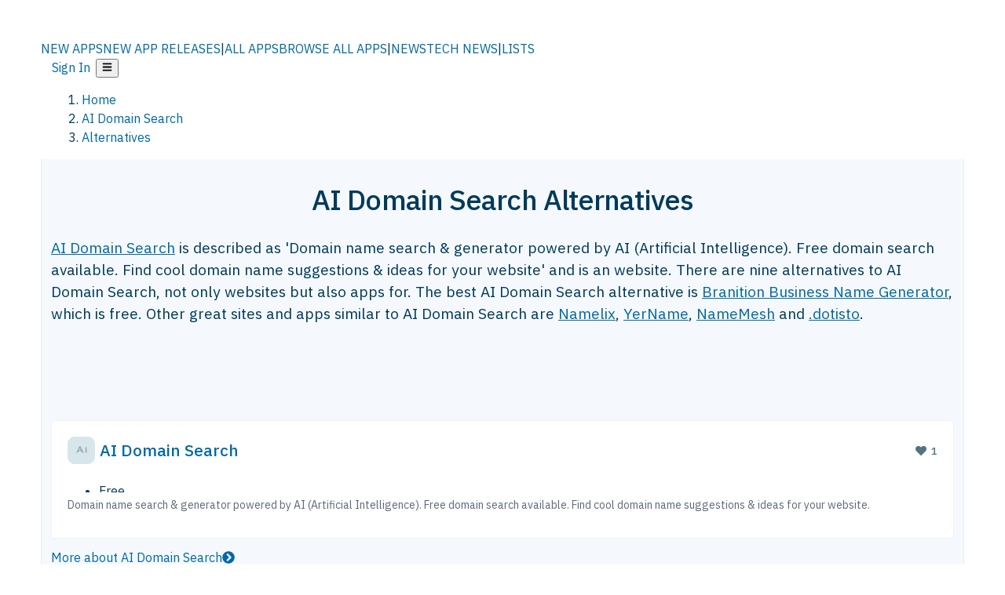

--- FILE ---
content_type: text/html; charset=utf-8
request_url: https://alternativeto.net/software/ai-domain-search/
body_size: 33611
content:
<!DOCTYPE html><html lang="en" class="ibm_plex_sans_54463062-module__ecCCkG__className"><head><meta charSet="utf-8"/><link rel="preconnect" href="https://adservice.google.com"/><link rel="preconnect" href="https://googleads.g.doubleclick.net"/><link rel="preconnect" href="https://securepubads.g.doubleclick.net"/><link rel="preconnect" href="https://pagead2.googlesyndication.com"/><link rel="preconnect" href="https://tpc.googlesyndication.com"/><link rel="preconnect" href="https://www.gstatic.com"/><meta name="viewport" content="width=device-width, initial-scale=1, maximum-scale=1, user-scalable=0"/><meta name="viewport" content="width=device-width, initial-scale=1"/><link rel="preload" href="/static/logo.svg" as="image"/><link rel="preload" href="https://d4.alternativeto.net/c7GZcroPttKAy0IJsJtj8KnHhHl1yM5XYl5rF_XOtyc/rs:fit:70:70:0/g:ce:0:0/exar:1/YWJzOi8vZGlzdC9pY29ucy9haS1kb21haW4tc2VhcmNoXzE2MTQ3Mi5wbmc.png" as="image" fetchPriority="high"/><link rel="preload" as="image" imageSrcSet="https://d4.alternativeto.net/c7GZcroPttKAy0IJsJtj8KnHhHl1yM5XYl5rF_XOtyc/rs:fit:70:70:0/g:ce:0:0/exar:1/YWJzOi8vZGlzdC9pY29ucy9haS1kb21haW4tc2VhcmNoXzE2MTQ3Mi5wbmc.png 2x"/><link rel="stylesheet" href="/_next/static/chunks/3f5a5925fe365056.css" data-precedence="next"/><link rel="stylesheet" href="/_next/static/chunks/698cea0bbd417040.css" data-precedence="next"/><link rel="stylesheet" href="/_next/static/chunks/42f7a110a083c6e5.css" data-precedence="next"/><link rel="stylesheet" href="/_next/static/chunks/87b8feda8683cda0.css" data-precedence="next"/><link rel="stylesheet" href="/_next/static/chunks/bb33111fd1f79785.css" data-precedence="next"/><link rel="stylesheet" href="/_next/static/chunks/a5994da14e48266b.css" data-precedence="next"/><link rel="preload" as="script" fetchPriority="low" href="/_next/static/chunks/1b37a94d3edbce8f.js"/><script src="/_next/static/chunks/b07aa22a901ba170.js" async=""></script><script src="/_next/static/chunks/5878a414eea5f911.js" async=""></script><script src="/_next/static/chunks/5d5a268755ef8307.js" async=""></script><script src="/_next/static/chunks/96e761960fca60d9.js" async=""></script><script src="/_next/static/chunks/turbopack-7d284c8c6fea697c.js" async=""></script><script src="/_next/static/chunks/af83bc7db75845c6.js" async=""></script><script src="/_next/static/chunks/b30ff0ad252318de.js" async=""></script><script src="/_next/static/chunks/5d3b55a96881142a.js" async=""></script><script src="/_next/static/chunks/0645cc4febf87d51.js" async=""></script><script src="/_next/static/chunks/945e15bec4928892.js" async=""></script><script src="/_next/static/chunks/da2ee7ded4eea3f7.js" async=""></script><script src="/_next/static/chunks/fc2cdbeccedee9ee.js" async=""></script><script src="/_next/static/chunks/219abf6ee147fd6b.js" async=""></script><script src="/_next/static/chunks/69b58a0022b4d37c.js" async=""></script><script src="/_next/static/chunks/0bb0a1eeec93a0e2.js" async=""></script><script src="/_next/static/chunks/7efd5919e2885d22.js" async=""></script><script src="/_next/static/chunks/54de021d5f048c9b.js" async=""></script><script src="/_next/static/chunks/e0bc29498eb0fc59.js" async=""></script><script src="/_next/static/chunks/f1f939fdcb390ab4.js" async=""></script><script src="/_next/static/chunks/183466fffa0a1e27.js" async=""></script><script src="/_next/static/chunks/bd03bf6463ea100d.js" async=""></script><script src="/_next/static/chunks/f295babb387d1e6b.js" async=""></script><script src="/_next/static/chunks/feb6cf31baa815af.js" async=""></script><script src="/_next/static/chunks/154da814082f96f2.js" async=""></script><script src="/_next/static/chunks/854cb2bdace530b7.js" async=""></script><script src="/_next/static/chunks/55d75361934b981a.js" async=""></script><script src="/_next/static/chunks/4d0248da793888ff.js" async=""></script><script src="/_next/static/chunks/2a62aaa1ae9d33b4.js" async=""></script><script src="/_next/static/chunks/3a91f4d91bc21c0a.js" async=""></script><link rel="preload" href="/static/error/A2_Error_Gray.png" as="image"/><link rel="preload" href="https://fundingchoicesmessages.google.com/i/pub-8332396259212490?ers=1" as="script"/><link rel="preload" href="https://www.googletagmanager.com/gtm.js?id=GTM-N56PL75" as="script"/><link rel="preload" href="/_next/static/chunks/528802cda6da9fa0.js" as="script" fetchPriority="low"/><meta name="next-size-adjust" content=""/><link rel="preconnect" href="https://www.googletagmanager.com"/><link rel="dns-prefetch" href="https://www.googletagmanager.com"/><link rel="dns-prefetch" href="https://d4.alternativeto.net"/><link rel="dns-prefetch" href="https://cdn.requestmetrics.com"/><link rel="search" type="application/opensearchdescription+xml" href="/static/opensearch.xml" title="AlternativeTo"/><link rel="icon" href="/static/icons/a2/favicon.ico"/><link rel="icon" type="image/png" href="/static/icons/a2/favicon-32x32.png" sizes="32x32"/><link rel="icon" type="image/png" href="/static/icons/a2/favicon-16x16.png" sizes="16x16"/><link rel="mask-icon" href="/static/icons/a2/favicon.svg?v=1"/><link rel="manifest" href="/static/icons/a2/site.webmanifest"/><link rel="apple-touch-icon" href="/static/icons/a2/apple-touch-icon.png?v=1"/><link rel="apple-touch-icon" sizes="180x180" href="/static/icons/a2/apple-touch-icon.png?v=1"/><title>AI Domain Search Alternatives - Explore Similar Sites &amp; Apps | AlternativeTo</title><meta name="description" content="The best AI Domain Search alternatives are Branition Business Name Generator, Namelix and YerName. Our crowd-sourced lists contains nine apps similar to AI Domain Search for Web-based and more."/><meta name="robots" content="index, follow, max-image-preview:large"/><link rel="canonical" href="https://alternativeto.net/software/ai-domain-search/"/><link rel="alternate" type="application/atom+xml" title="News RSS Feed" href="https://feed.alternativeto.net/news/all/"/><link rel="alternate" type="application/atom+xml" title="New App Releases" href="https://feed.alternativeto.net/releases/all"/><meta property="og:title" content="AI Domain Search Alternatives - Explore Similar Sites &amp; Apps"/><meta property="og:description" content="The best AI Domain Search alternatives are Branition Business Name Generator, Namelix and YerName. Our crowd-sourced lists contains nine apps similar to AI Domain Search for Web-based and more."/><meta property="og:url" content="https://alternativeto.net/software/ai-domain-search/"/><meta property="og:site_name" content="AlternativeTo"/><meta property="og:locale" content="en_US"/><meta property="og:image" content="https://alternativeto.net/og/alternatives/ai-domain-search.png"/><meta property="og:image:width" content="1200"/><meta property="og:image:height" content="630"/><meta property="og:image:alt" content="AI Domain Search"/><meta property="og:type" content="website"/><meta name="twitter:card" content="summary_large_image"/><meta name="twitter:site" content="@AlternativeTo"/><meta name="twitter:title" content="AI Domain Search Alternatives - Explore Similar Sites &amp; Apps"/><meta name="twitter:description" content="The best AI Domain Search alternatives are Branition Business Name Generator, Namelix and YerName. Our crowd-sourced lists contains nine apps similar to AI Domain Search for Web-based and more."/><meta name="twitter:image" content="https://alternativeto.net/og/alternatives/ai-domain-search.png"/><meta name="twitter:image:width" content="1200"/><meta name="twitter:image:height" content="630"/><meta name="twitter:image:alt" content="AI Domain Search"/><link rel="preload" as="image" href="https://d4.alternativeto.net/c7GZcroPttKAy0IJsJtj8KnHhHl1yM5XYl5rF_XOtyc/rs:fit:70:70:0/g:ce:0:0/exar:1/YWJzOi8vZGlzdC9pY29ucy9haS1kb21haW4tc2VhcmNoXzE2MTQ3Mi5wbmc.png" fetchPriority="high"/><script id="consent-mode-defaults">
    window.dataLayer = window.dataLayer || [];
    function gtag(){dataLayer.push(arguments);} 

    // Default worldwide: allow basic analytics and ads (outside EEA/UK)
    gtag('consent', 'default', {
      ad_storage: 'granted',
      analytics_storage: 'granted',
      functionality_storage: 'granted',
      security_storage: 'granted',
      ad_user_data: 'granted',
      ad_personalization: 'granted',
      wait_for_update: 300
    });

    // Advanced consent mode signals
    gtag('set', 'url_passthrough', true);
    gtag('set', 'ads_data_redaction', true);

    // EEA + UK: require consent for ad-related purposes
    gtag('consent', 'default', {
      ad_storage: 'denied',
      ad_user_data: 'denied',
      ad_personalization: 'denied'
    }, {
      region: [
        'AT','BE','BG','HR','CY','CZ','DK','EE','FI','FR','DE','GR','HU','IE','IT','LV','LT','LU','MT','NL','PL','PT','RO','SK','SI','ES','SE','IS','LI','NO','UK'
      ]
    });
  </script><script src="/_next/static/chunks/a6dad97d9634a72d.js" noModule=""></script></head><body id="main-body"><noscript><iframe src="https://www.googletagmanager.com/ns.html?id=GTM-N56PL75" height="0" width="0" style="display:none;visibility:hidden"></iframe></noscript><style>#nprogress{pointer-events:none}#nprogress .bar{background:#29d;position:fixed;z-index:1600;top: 0;left:0;width:100%;height:3px}#nprogress .peg{display:block;position:absolute;right:0;width:100px;height:100%;box-shadow:0 0 10px #29d,0 0 5px #29d;opacity:1;-webkit-transform:rotate(3deg) translate(0px,-4px);-ms-transform:rotate(3deg) translate(0px,-4px);transform:rotate(3deg) translate(0px,-4px)}#nprogress .spinner{display:block;position:fixed;z-index:1600;top: 15px;right:15px}#nprogress .spinner-icon{width:18px;height:18px;box-sizing:border-box;border:2px solid transparent;border-top-color:#29d;border-left-color:#29d;border-radius:50%;-webkit-animation:nprogress-spinner 400ms linear infinite;animation:nprogress-spinner 400ms linear infinite}.nprogress-custom-parent{overflow:hidden;position:relative}.nprogress-custom-parent #nprogress .bar,.nprogress-custom-parent #nprogress .spinner{position:absolute}@-webkit-keyframes nprogress-spinner{0%{-webkit-transform:rotate(0deg)}100%{-webkit-transform:rotate(360deg)}}@keyframes nprogress-spinner{0%{transform:rotate(0deg)}100%{transform:rotate(360deg)}}</style><script>((a,b,c,d,e,f,g,h)=>{let i=document.documentElement,j=["light","dark"];function k(b){var c;(Array.isArray(a)?a:[a]).forEach(a=>{let c="class"===a,d=c&&f?e.map(a=>f[a]||a):e;c?(i.classList.remove(...d),i.classList.add(b)):i.setAttribute(a,b)}),c=b,h&&j.includes(c)&&(i.style.colorScheme=c)}if(d)k(d);else try{let a=localStorage.getItem(b)||c,d=g&&"system"===a?window.matchMedia("(prefers-color-scheme: dark)").matches?"dark":"light":a;k(d)}catch(a){}})("data-theme","theme","light",null,["light","dark"],null,false,true)</script><main id="mainContent" tabindex="-1" style="outline:none"><header class="flex justify-center sticky top-0 z-10 px-[calc(var(--bs-gutter-x)/2)] transition-all duration-200 linear " role="banner"><div class="w-full box-border flex bg-main-bg "><div data-testid="headerLinks" class="w-full xl:mt-4 xl:transition-all xl:duration-100 container wide-container"><div class="w-full bg-main-brand xl:rounded-t-2xl "><div class="grid grid-cols-[10%_58%_32%] md:grid-cols-[6%_48%_46%] lg:grid-cols-[22%_38%_40%] xl:grid-cols-[20%_36%_44%] gap-x-0 gap-y-0 items-center min-h-[58px] px-3 xl:px-3.5"><a class="!text-white/90 flex items-center hover:!text-white focus:!text-white focus:outline-none no-underline" title="Back to start page" href="/"><img alt="AlternativeTo Logo" loading="lazy" width="36" height="36" decoding="async" data-nimg="1" class="w-9 h-9" style="color:transparent" src="/static/a2_m.svg"/><img alt="AlternativeTo Logo Text" loading="lazy" width="168" height="0" decoding="async" data-nimg="1" class="hidden lg:block lg:w-[168px] lg:ml-2 h-auto" style="color:transparent" src="/static/logo-text.svg"/></a><span class="flex items-center justify-center leading-none"><nav class="flex items-center text-[82%] md:text-[84%] xl:text-[0.9em] mr-3"><a class="ml-1.5 !text-white/90 text-[0.9em] flex items-center bg-transparent border-none font-medium hover:!text-white focus:!text-white focus:outline-none max-w-[68px] md:max-w-none overflow-hidden text-ellipsis no-underline" href="/browse/new-apps/"><span class="md:hidden">NEW APPS</span><span class="hidden md:inline">NEW APP RELEASES</span></a><span class="ml-1.5 !text-white/90 text-[0.9em]">|</span><a class="ml-1.5 !text-white/90 text-[0.9em] flex items-center bg-transparent border-none font-medium hover:!text-white focus:!text-white focus:outline-none max-w-[68px] md:max-w-none overflow-hidden text-ellipsis no-underline" href="/browse/all/"><span class="md:hidden">ALL APPS</span><span class="hidden md:inline">BROWSE ALL APPS</span></a><span class="ml-1.5 !text-white/90 text-[0.9em]">|</span><a class="ml-1.5 !text-white/90 text-[0.9em] flex items-center bg-transparent border-none font-medium hover:!text-white focus:!text-white focus:outline-none max-w-[68px] md:max-w-none overflow-hidden text-ellipsis no-underline" href="/news/all/"><span class="md:hidden">NEWS</span><span class="hidden md:inline">TECH NEWS</span></a><span class="ml-1.5 !text-white/90 text-[0.9em] hidden xl:inline">|</span><a class="ml-1.5 !text-white/90 text-[0.9em] flex items-center bg-transparent border-none font-medium hover:!text-white focus:!text-white focus:outline-none max-w-[68px] md:max-w-none overflow-hidden text-ellipsis no-underline hidden xl:flex" href="/lists/">LISTS</a></nav></span><div class="flex justify-end items-center relative min-h-[40px] gap-2"><!--$!--><template data-dgst="BAILOUT_TO_CLIENT_SIDE_RENDERING"></template><!--/$--><span class="flex items-center [&amp;&gt;span]:ml-2 xl:[&amp;&gt;span]:ml-2 [&amp;_a]:!text-white/90 [&amp;_a]:font-medium [&amp;_a]:text-[0.9em] [&amp;_a:hover]:!text-white [&amp;_a]:no-underline [&amp;&gt;button]:ml-1 [&amp;&gt;button]:mr-1 xl:[&amp;&gt;button]:ml-2 xl:[&amp;&gt;button]:mr-2"><span class="HeaderUserMenu-module-scss-module__118e7q__authLinks"><a href="/api/auth/login">Sign In</a></span><span><button class="items-center font-medium rounded-md transition-all !leading-none flex p-0 bg-transparent text-brand-light8 relative text-[1.1em] hover:bg-transparent hover:[&amp;&gt;svg]:text-white w-full justify-center" aria-label="Open page menu"><svg stroke="currentColor" fill="currentColor" stroke-width="0" viewBox="0 0 448 512" height="1em" width="1em" xmlns="http://www.w3.org/2000/svg"><path d="M16 132h416c8.837 0 16-7.163 16-16V76c0-8.837-7.163-16-16-16H16C7.163 60 0 67.163 0 76v40c0 8.837 7.163 16 16 16zm0 160h416c8.837 0 16-7.163 16-16v-40c0-8.837-7.163-16-16-16H16c-8.837 0-16 7.163-16 16v40c0 8.837 7.163 16 16 16zm0 160h416c8.837 0 16-7.163 16-16v-40c0-8.837-7.163-16-16-16H16c-8.837 0-16 7.163-16 16v40c0 8.837 7.163 16 16 16z"></path></svg></button></span></span></div></div></div></div></div></header><script type="application/ld+json">{"@context":"https://schema.org","@type":"ItemList","name":"AI Domain Search Alternatives - Explore Similar Sites & Apps","itemListOrder":"Descending","numberOfItems":9,"mainEntityOfPage":"https://alternativeto.net/software/ai-domain-search/","itemListElement":[{"@type":"ListItem","position":1,"url":"https://alternativeto.net/software/branition-business-name-generator/about/","name":"Branition Business Name Generator"},{"@type":"ListItem","position":2,"url":"https://alternativeto.net/software/namelix/about/","name":"Namelix"},{"@type":"ListItem","position":3,"url":"https://alternativeto.net/software/yername/about/","name":"YerName"},{"@type":"ListItem","position":4,"url":"https://alternativeto.net/software/namemesh/about/","name":"NameMesh"},{"@type":"ListItem","position":5,"url":"https://alternativeto.net/software/-dotisto/about/","name":".dotisto"},{"@type":"ListItem","position":6,"url":"https://alternativeto.net/software/lean-domain-search/about/","name":"Lean Domain Search"},{"@type":"ListItem","position":7,"url":"https://alternativeto.net/software/domainowl/about/","name":"DomainOwl"},{"@type":"ListItem","position":8,"url":"https://alternativeto.net/software/namewizard-ai/about/","name":"NameWizard.ai"},{"@type":"ListItem","position":9,"url":"https://alternativeto.net/software/domainmate/about/","name":"DomainMate"}]}</script><section class="container wide-container"><div class="bg-[var(--brandLight7)] py-[0.35em] !text-[var(--introBoxMeta)] border-r border-l border-[var(--gray200)]  wrapper"><div class="container"><nav aria-label="Breadcrumb" class="relative flex"><ol itemScope="" itemType="https://schema.org/BreadcrumbList"><li itemScope="" itemProp="itemListElement" itemType="https://schema.org/ListItem" class="inline mr-[0.3em] text-[0.85em] max-md:text-[0.8em] max-md:leading-[1.8em] after:content-[&#x27;►&#x27;] after:ml-[0.5em] after:text-[0.66em] after:relative after:-top-[1px] after:opacity-70 last:after:hidden [&amp;_a]:text-inherit"><a class="!text-[var(--introBoxMeta)]" title="Home" itemProp="item" href="/"><span itemProp="name">Home</span></a><meta itemProp="position" content="1"/></li><li itemScope="" itemProp="itemListElement" itemType="https://schema.org/ListItem" class="inline mr-[0.3em] text-[0.85em] max-md:text-[0.8em] max-md:leading-[1.8em] after:content-[&#x27;►&#x27;] after:ml-[0.5em] after:text-[0.66em] after:relative after:-top-[1px] after:opacity-70 last:after:hidden [&amp;_a]:text-inherit"><a title="AI Domain Search" itemProp="item" class="!text-[var(--introBoxMeta)]" href="/software/ai-domain-search/about/"><span translate="no" itemProp="name">AI Domain Search</span></a><meta itemProp="position" content="2"/></li><li itemScope="" itemProp="itemListElement" itemType="https://schema.org/ListItem" class="inline mr-[0.3em] text-[0.85em] max-md:text-[0.8em] max-md:leading-[1.8em] after:content-[&#x27;►&#x27;] after:ml-[0.5em] after:text-[0.66em] after:relative after:-top-[1px] after:opacity-70 last:after:hidden [&amp;_a]:text-inherit"><a title="Alternatives" itemProp="item" class="!text-[var(--introBoxMeta)]" href="/software/ai-domain-search/"><span translate="no" itemProp="name">Alternatives</span></a><meta itemProp="position" content="3"/></li></ol></nav></div></div><div data-testid="introWrapper" class="blue-box md:!rounded-b-2xl PageIntroWrapper-module-scss-module__zfX_Ia__wrapper  PageIntroWrapper-module-scss-module__zfX_Ia__noClouds "><div class="container"><div style="height:1px"></div></div><div class="container"> <div class="spacer-4"></div><div class="text-center mb-6 md:mb-8"><h1 translate="no" class="Heading-module-scss-module__br2CUG__h1 Heading-module-scss-module__br2CUG__center !text-center md:!text-[3em] md:!leading-[1.15]" style="font-size:2.25em;line-height:1.2;margin-bottom:0.5em">AI Domain Search Alternatives</h1></div><div data-testid="app-intro" class="flex relative overflow-hidden"><header class="flex flex-row w-full"><div class="flex-1 min-w-0 pr-0 md:pr-4"><div class="intro-text"><div class="md_News"><p><a translate="no" href="/software/ai-domain-search/about/">AI Domain Search</a> is described as &#x27;Domain name search &amp; generator powered by AI (Artificial Intelligence). Free domain search available. Find cool domain name suggestions &amp; ideas for your website&#x27; and is an website. There are nine alternatives to AI Domain Search, not only websites but also apps for. The best AI Domain Search alternative is <a translate="no" href="/software/branition-business-name-generator/about/">Branition Business Name Generator</a>, which is free. Other great sites and apps similar to AI Domain Search are <a translate="no" href="/software/namelix/about/">Namelix</a>, <a translate="no" href="/software/yername/about/">YerName</a>, <a translate="no" href="/software/namemesh/about/">NameMesh</a> and <a translate="no" href="/software/-dotisto/about/">.dotisto</a>.</p></div><div class="spacer-4"></div><div data-testid="adsense-wrapper" data-slot-id="3569664442" data-placement="AlternativeSmallATF1" class="flex items-center justify-center AdsenseAd-module-scss-module__6YBNDG__adSmallLeaderboard" style="background-color:transparent"><!--$!--><template data-dgst="BAILOUT_TO_CLIENT_SIDE_RENDERING"></template><!--/$--></div></div></div><aside class="hidden md:block ml-4 w-90 min-w-90 flex-shrink-0 mt-3" aria-label="App sidebar"><div class="AppItemBox-module-scss-module__tNDydG__miniApp appItemBox"><div class="AppItemBox-module-scss-module__tNDydG__iconName"><img data-testid="icon-AI Domain Search" src="https://d4.alternativeto.net/txOeJepNLjkKuUM2604jETU5oa4Yiko3XiPkgWlAxgE/rs:fit:40:40:0/g:ce:0:0/exar:1/YWJzOi8vZGlzdC9pY29ucy9haS1kb21haW4tc2VhcmNoXzE2MTQ3Mi5wbmc.png" alt="AI Domain Search icon" style="margin-right:6px;aspect-ratio:1 / 1" srcSet="https://d4.alternativeto.net/c7GZcroPttKAy0IJsJtj8KnHhHl1yM5XYl5rF_XOtyc/rs:fit:70:70:0/g:ce:0:0/exar:1/YWJzOi8vZGlzdC9pY29ucy9haS1kb21haW4tc2VhcmNoXzE2MTQ3Mi5wbmc.png 2x" loading="eager" class="aspect-square w-[32px] h-[32px]"/><a translate="no" class="AppItemBox-module-scss-module__tNDydG__appName" href="/software/ai-domain-search/about/">AI Domain Search</a><div class="AppItemBox-module-scss-module__tNDydG__heart f-center"><svg stroke="currentColor" fill="currentColor" stroke-width="0" viewBox="0 0 512 512" height="1em" width="1em" xmlns="http://www.w3.org/2000/svg"><path d="M462.3 62.6C407.5 15.9 326 24.3 275.7 76.2L256 96.5l-19.7-20.3C186.1 24.3 104.5 15.9 49.7 62.6c-62.8 53.6-66.1 149.8-9.9 207.9l193.5 199.8c12.5 12.9 32.8 12.9 45.3 0l193.5-199.8c56.3-58.1 53-154.3-9.8-207.9z"></path></svg>  <!-- -->1</div></div><div class="spacer-1"></div><div class="BadgeRow-module-scss-module__o_ZNEq__badgeRow" style="max-height:30px"><div class="BadgeRow-module-scss-module__o_ZNEq__content"><ul class="flex gap-1 flex-wrap" data-testid="lp-row"><li class="list-none"><span class="inline-flex items-center rounded ring-1 ring-inset ring-black/[0.04] text-xs px-1.5 py-0.5 h-5 [&amp;&gt;svg]:mr-1 text-[var(--positiveGreenerDark)] bg-[var(--positiveGreenerLight)] [&amp;&gt;svg]:text-[var(--positiveGreener)] cursor-default">Free</span></li><li class="list-none"><span class="inline-flex items-center rounded ring-1 ring-inset ring-black/[0.04] text-xs px-1.5 py-0.5 h-5 [&amp;&gt;svg]:mr-1 text-[var(--mainFg)] bg-[var(--gray200)] [&amp;&gt;svg]:text-[var(--mainFg)] cursor-default">Proprietary<!-- --> </span></li></ul></div><ul style="left:0" class="BadgeRow-module-scss-module__o_ZNEq__expand"><li><span>...</span></li></ul></div><div class="AppItemBox-module-scss-module__tNDydG__desc meta"><div><p>Domain name search &amp; generator powered by AI (Artificial Intelligence). Free domain search available. Find cool domain name suggestions &amp; ideas for your website.</p></div></div><div class="spacer-1"></div></div><div class="spacer-2"></div><a class="inline-flex items-center font-medium transition-all !leading-none text-lg py-3 px-4 rounded-xl bg-top-brand border border-top-brand !text-white hover:bg-top-brand/90 disabled:bg-top-brand/50 disabled:text-white w-full justify-center" href="/software/ai-domain-search/about/" style="display:flex;align-items:center">More about <!-- -->AI Domain Search<svg stroke="currentColor" fill="currentColor" stroke-width="0" viewBox="0 0 512 512" class="ml-2" height="1em" width="1em" xmlns="http://www.w3.org/2000/svg"><path d="M256 8c137 0 248 111 248 248S393 504 256 504 8 393 8 256 119 8 256 8zm113.9 231L234.4 103.5c-9.4-9.4-24.6-9.4-33.9 0l-17 17c-9.4 9.4-9.4 24.6 0 33.9L285.1 256 183.5 357.6c-9.4 9.4-9.4 24.6 0 33.9l17 17c9.4 9.4 24.6 9.4 33.9 0L369.9 273c9.4-9.4 9.4-24.6 0-34z"></path></svg></a></aside></header></div><div class="block md:hidden mt-[26px]"><a class="inline-flex items-center font-medium transition-all !leading-none text-lg py-3 px-4 rounded-xl bg-top-brand border border-top-brand !text-white hover:bg-top-brand/90 disabled:bg-top-brand/50 disabled:text-white w-full justify-center" href="/software/ai-domain-search/about/" style="display:flex;align-items:center">More about <!-- -->AI Domain Search<svg stroke="currentColor" fill="currentColor" stroke-width="0" viewBox="0 0 512 512" class="ml-2" height="1em" width="1em" xmlns="http://www.w3.org/2000/svg"><path d="M256 8c137 0 248 111 248 248S393 504 256 504 8 393 8 256 119 8 256 8zm113.9 231L234.4 103.5c-9.4-9.4-24.6-9.4-33.9 0l-17 17c-9.4 9.4-9.4 24.6 0 33.9L285.1 256 183.5 357.6c-9.4 9.4-9.4 24.6 0 33.9l17 17c9.4 9.4 24.6 9.4 33.9 0L369.9 273c9.4-9.4 9.4-24.6 0-34z"></path></svg></a></div><div class="my-6 flex gap-3 flex-col justify-between  lg:flex-row lg:items-center"><div class="flex items-center lg:min-w-[380px] justify-between"><div data-testid="sharebuttons" class="flex items-center"><a title="Share on Facebook" href="https://www.facebook.com/sharer/sharer.php?u=https://alternativeto.net/software/ai-domain-search/" class="inline-flex justify-center items-center mr-2 h-9 w-9 bg-main-bg rounded-[50%] border border-gray-200 dark:border-gray-600 text-foreground text-base cursor-pointer" rel="noopener noreferrer nofollow"><svg stroke="currentColor" fill="currentColor" stroke-width="0" viewBox="0 0 512 512" color="#17A9FD" style="color:#17A9FD" height="1em" width="1em" xmlns="http://www.w3.org/2000/svg"><path d="M504 256C504 119 393 8 256 8S8 119 8 256c0 123.78 90.69 226.38 209.25 245V327.69h-63V256h63v-54.64c0-62.15 37-96.48 93.67-96.48 27.14 0 55.52 4.84 55.52 4.84v61h-31.28c-30.8 0-40.41 19.12-40.41 38.73V256h68.78l-11 71.69h-57.78V501C413.31 482.38 504 379.78 504 256z"></path></svg></a><a title="Share on X" target="_blank" rel="noopener noreferrer nofollow" href="https://twitter.com/intent/tweet?url=https://alternativeto.net/software/ai-domain-search/&amp;text=AI%20Domain%20Search%20Alternatives%20-%20Explore%20Similar%20Sites%20%26%20Apps" class="inline-flex justify-center items-center mr-2 h-9 w-9 bg-main-bg rounded-[50%] border border-gray-200 dark:border-gray-600 text-foreground text-base cursor-pointer"><svg stroke="currentColor" fill="currentColor" stroke-width="0" viewBox="0 0 512 512" height="1em" width="1em" xmlns="http://www.w3.org/2000/svg"><path d="M389.2 48h70.6L305.6 224.2 487 464H345L233.7 318.6 106.5 464H35.8L200.7 275.5 26.8 48H172.4L272.9 180.9 389.2 48zM364.4 421.8h39.1L151.1 88h-42L364.4 421.8z"></path></svg></a><a href="https://www.reddit.com/submit?url=https://alternativeto.net/software/ai-domain-search/&amp;title=AI%20Domain%20Search%20Alternatives%20-%20Explore%20Similar%20Sites%20%26%20Apps" title="Share on reddit" target="_blank" rel="noopener noreferrer nofollow" class="inline-flex justify-center items-center mr-2 h-9 w-9 bg-main-bg rounded-[50%] border border-gray-200 dark:border-gray-600 text-foreground text-base cursor-pointer"><svg stroke="currentColor" fill="currentColor" stroke-width="0" viewBox="0 0 512 512" color="#ff4500" style="color:#ff4500" height="1em" width="1em" xmlns="http://www.w3.org/2000/svg"><path d="M440.3 203.5c-15 0-28.2 6.2-37.9 15.9-35.7-24.7-83.8-40.6-137.1-42.3L293 52.3l88.2 19.8c0 21.6 17.6 39.2 39.2 39.2 22 0 39.7-18.1 39.7-39.7s-17.6-39.7-39.7-39.7c-15.4 0-28.7 9.3-35.3 22l-97.4-21.6c-4.9-1.3-9.7 2.2-11 7.1L246.3 177c-52.9 2.2-100.5 18.1-136.3 42.8-9.7-10.1-23.4-16.3-38.4-16.3-55.6 0-73.8 74.6-22.9 100.1-1.8 7.9-2.6 16.3-2.6 24.7 0 83.8 94.4 151.7 210.3 151.7 116.4 0 210.8-67.9 210.8-151.7 0-8.4-.9-17.2-3.1-25.1 49.9-25.6 31.5-99.7-23.8-99.7zM129.4 308.9c0-22 17.6-39.7 39.7-39.7 21.6 0 39.2 17.6 39.2 39.7 0 21.6-17.6 39.2-39.2 39.2-22 .1-39.7-17.6-39.7-39.2zm214.3 93.5c-36.4 36.4-139.1 36.4-175.5 0-4-3.5-4-9.7 0-13.7 3.5-3.5 9.7-3.5 13.2 0 27.8 28.5 120 29 149 0 3.5-3.5 9.7-3.5 13.2 0 4.1 4 4.1 10.2.1 13.7zm-.8-54.2c-21.6 0-39.2-17.6-39.2-39.2 0-22 17.6-39.7 39.2-39.7 22 0 39.7 17.6 39.7 39.7-.1 21.5-17.7 39.2-39.7 39.2z"></path></svg></a><div class="inline-flex justify-center items-center mr-2 h-9 w-9 bg-main-bg rounded-[50%] border border-gray-200 dark:border-gray-600 text-foreground text-base cursor-pointer"><svg stroke="currentColor" fill="currentColor" stroke-width="0" viewBox="0 0 512 512" data-testid="copyDirectLink" class="transitionDefault" style="cursor:pointer" height="1em" width="1em" xmlns="http://www.w3.org/2000/svg"><title>Copy a direct link to this comment to your clipboard</title><path d="M326.612 185.391c59.747 59.809 58.927 155.698.36 214.59-.11.12-.24.25-.36.37l-67.2 67.2c-59.27 59.27-155.699 59.262-214.96 0-59.27-59.26-59.27-155.7 0-214.96l37.106-37.106c9.84-9.84 26.786-3.3 27.294 10.606.648 17.722 3.826 35.527 9.69 52.721 1.986 5.822.567 12.262-3.783 16.612l-13.087 13.087c-28.026 28.026-28.905 73.66-1.155 101.96 28.024 28.579 74.086 28.749 102.325.51l67.2-67.19c28.191-28.191 28.073-73.757 0-101.83-3.701-3.694-7.429-6.564-10.341-8.569a16.037 16.037 0 0 1-6.947-12.606c-.396-10.567 3.348-21.456 11.698-29.806l21.054-21.055c5.521-5.521 14.182-6.199 20.584-1.731a152.482 152.482 0 0 1 20.522 17.197zM467.547 44.449c-59.261-59.262-155.69-59.27-214.96 0l-67.2 67.2c-.12.12-.25.25-.36.37-58.566 58.892-59.387 154.781.36 214.59a152.454 152.454 0 0 0 20.521 17.196c6.402 4.468 15.064 3.789 20.584-1.731l21.054-21.055c8.35-8.35 12.094-19.239 11.698-29.806a16.037 16.037 0 0 0-6.947-12.606c-2.912-2.005-6.64-4.875-10.341-8.569-28.073-28.073-28.191-73.639 0-101.83l67.2-67.19c28.239-28.239 74.3-28.069 102.325.51 27.75 28.3 26.872 73.934-1.155 101.96l-13.087 13.087c-4.35 4.35-5.769 10.79-3.783 16.612 5.864 17.194 9.042 34.999 9.69 52.721.509 13.906 17.454 20.446 27.294 10.606l37.106-37.106c59.271-59.259 59.271-155.699.001-214.959z"></path></svg></div></div><div style="flex-grow:1"></div><button title="Sign in to suggest alternatives" class="inline-flex items-center font-medium rounded-md transition-all !leading-none text-sm py-[8px] px-8 bg-cta-lightest border border-cta-light !text-cta-main hover:bg-cta-main hover:!text-main-bg disabled:bg-cta-lightest/50 disabled:border-cta-light/50 disabled:!text-cta-main/50 disabled:hover:bg-cta-lightest/50 disabled:hover:!text-cta-main/50 disabled:cursor-not-allowed" disabled=""><span style="display:inline-flex;align-items:center"><svg stroke="currentColor" fill="currentColor" stroke-width="0" viewBox="0 0 512 512" class="mr-2" height="1em" width="1em" xmlns="http://www.w3.org/2000/svg"><path d="M256 512A256 256 0 1 0 256 0a256 256 0 1 0 0 512zM232 344V280H168c-13.3 0-24-10.7-24-24s10.7-24 24-24h64V168c0-13.3 10.7-24 24-24s24 10.7 24 24v64h64c13.3 0 24 10.7 24 24s-10.7 24-24 24H280v64c0 13.3-10.7 24-24 24s-24-10.7-24-24z"></path></svg><span class="hidden md:block">Add </span>Alternatives</span></button></div><span class="meta">AI Domain Search<!-- --> alternatives page was last updated<!-- --> <time data-testid="formatted-date" title="Sun Jul 06 2025 07:07:00 GMT+0000 (Coordinated Universal Time)" dateTime="2025-07-06T07:07:00.000Z">Jul 6, 2025</time></span></div></div></div><div></div><!--$!--><template data-dgst="BAILOUT_TO_CLIENT_SIDE_RENDERING"></template><div class="w-full"><nav class="sticky top-[58px] z-[5] border border-brand-light5 bg-brand-light7 px-2 sm:px-3 p-1 pb-2 pt-2 md:px-3 lg:top-0 xl:top-[69px] xl:rounded-xl mt-3 2xl:px-[100px]"><div class="flex flex-wrap lg:flex-nowrap lg:min-h-[46px] lg:gap-2 lg:items-center py-1.5 md:py-0 sm:py-1 w-full"><div class="relative flex w-full lg:w-auto lg:min-w-[200px] lg:flex-shrink-0 order-1 mb-2 lg:mb-0"><div class="flex items-center min-h-[30px] w-[60%] lg:w-auto gap-2"><div class="h-[26px] w-[26px] rounded-full bg-tab animate-pulse"></div><div class="h-[16px] flex-1 rounded bg-tab animate-pulse"></div></div></div><div class="w-full order-2 lg:flex-1 lg:min-w-0 flex justify-center items-center self-stretch"><div class="h-[34px] w-full rounded-full bg-tab animate-pulse"></div></div><div class="absolute md:static flex items-center text-[75%] lg:text-[85%] text-meta whitespace-nowrap right-2 top-2 md:right-auto md:top-auto lg:order-3 lg:min-w-[280px] lg:flex-shrink-0 lg:flex-grow-0 lg:justify-end lg:min-h-[30px] max-w-[calc(100%-1rem)] md:max-w-none gap-2"><div class="hidden lg:flex items-center gap-2"><div class="h-[28px] w-[60px] rounded bg-tab animate-pulse"></div></div><div class="flex items-center gap-2"><div class="h-[20px] w-[36px] rounded bg-tab animate-pulse"></div><div class="h-[20px] w-[60px] rounded bg-tab animate-pulse"></div></div></div></div></nav><div class="spacer-4"></div></div><!--/$--><section style="padding:4px" class="container" id="alternative-list" aria-labelledby="alternatives-heading" data-testid="alternative-list"><h2 id="alternatives-heading" class="sr-only">Alternatives list</h2><div style="min-height:280px"><div data-testid="adsense-wrapper" data-slot-id="9256377567" data-placement="AlternativeListATF2" class="flex items-center justify-center AdsenseAd-module-scss-module__6YBNDG__adLeaderboard" style="background-color:transparent"><!--$!--><template data-dgst="BAILOUT_TO_CLIENT_SIDE_RENDERING"></template><!--/$--></div></div><div class="spacer-8"></div><ol><li data-testid="item-branition-business-name-generator" id="item-b9a36898-353a-4f3c-8d18-2ed64ab180cb" class="mb-6 md:mb-12"><article class="app-item-container"><div class="flex flex-col group/app-item" id="app-item-b9a36898-353a-4f3c-8d18-2ed64ab180cb"><div class="flex flex-col relative bg-custom-gray50 border border-brand-light4 pb-2 rounded-t-[15px]"><div class="flex flex-col md:flex-row"><div class="flex flex-col md:flex-grow"><div class="flex flex-col md:flex-row"><div data-testid="app-header" class="hidden lg:block order-1 static pl-3 self-start mt-5"><a title="Learn more about Branition Business Name Generator" translate="no" class="no-link-color" href="/software/branition-business-name-generator/about/"><div class="border border-brand-light4 rounded-[15px] leading-[0] aspect-square w-[150px] h-[150px] flex items-center justify-center"><img data-testid="icon-Branition Business Name Generator" src="https://d4.alternativeto.net/JAzK18c9l8kt8KCxA_LYN-XTxW4xA7R1qd8SR2fomPs/rs:fit:140:140:0/g:ce:0:0/exar:1/YWJzOi8vZGlzdC9pY29ucy9icmFuaXRpb24tYnVzaW5lc3MtbmFtZS1nZW5lcmF0b3JfMjE5MDg2LnBuZw.png" alt="Branition Business Name Generator icon" style="aspect-ratio:1 / 1" srcSet="https://d4.alternativeto.net/jIQpcDgQ2U22ZMWMkuIwy2cuqnLAUcJRl35lzbNSgkw/rs:fit:280:280:0/g:ce:0:0/exar:1/YWJzOi8vZGlzdC9pY29ucy9icmFuaXRpb24tYnVzaW5lc3MtbmFtZS1nZW5lcmF0b3JfMjE5MDg2LnBuZw.png 2x" loading="lazy" class="aspect-square rounded-[15px] w-[126px] h-[126px]"/></div></a></div><div class="order-3 self-start pt-0 p-2 pb-4 md:pb-0 grid gap-2 md:order-2 md:p-5 md:pr-5 md:flex-grow lg:grid-cols-[auto,1fr]"><div class="flex flex-col w-full gap-3"><div class="flex items-center gap-3"><div class="flex items-center lg:hidden"><a title="Learn more about Branition Business Name Generator" translate="no" class="no-link-color" href="/software/branition-business-name-generator/about/"><div class="aspect-square"><img data-testid="icon-Branition Business Name Generator" src="https://d4.alternativeto.net/AdhWimVZz2xWJBWTrYbE4UYQJBbPA_HBZinbj0cWzpc/rs:fit:70:70:0/g:ce:0:0/exar:1/YWJzOi8vZGlzdC9pY29ucy9icmFuaXRpb24tYnVzaW5lc3MtbmFtZS1nZW5lcmF0b3JfMjE5MDg2LnBuZw.png" alt="Branition Business Name Generator icon" style="aspect-ratio:1 / 1" srcSet="https://d4.alternativeto.net/JAzK18c9l8kt8KCxA_LYN-XTxW4xA7R1qd8SR2fomPs/rs:fit:140:140:0/g:ce:0:0/exar:1/YWJzOi8vZGlzdC9pY29ucy9icmFuaXRpb24tYnVzaW5lc3MtbmFtZS1nZW5lcmF0b3JfMjE5MDg2LnBuZw.png 2x" loading="lazy" class="aspect-square w-[48px] md:w-[70px]"/></div></a></div><div class="min-w-[180px] md:min-w-0"><a title="Learn more about Branition Business Name Generator" translate="no" class="no-link-color" href="/software/branition-business-name-generator/about/"><h2 translate="no" class="Heading-module-scss-module__br2CUG__h2 Heading-module-scss-module__br2CUG__smaller Heading-module-scss-module__br2CUG__smallest !text-2xl md:!text-3xl">Branition Business Name Generator</h2></a></div><div id="like-button-container" class="flex-shrink-0 flex-grow ml-auto"><div class="ModernLikeButton-module-scss-module__xuujAq__likeWrapper"><span title="Like Branition Business Name Generator" class="ModernLikeButton-module-scss-module__xuujAq__heart " role="button" tabindex="0" aria-pressed="false" aria-busy="false" aria-label="Like Branition Business Name Generator"><span class="IconWithBorder-module-scss-module__RPCvxa__iconWithBorder IconWithBorder-module-scss-module__RPCvxa__text"><svg stroke="currentColor" fill="currentColor" stroke-width="0" viewBox="0 0 512 512" height="1em" width="1em" xmlns="http://www.w3.org/2000/svg"><path d="M458.4 64.3C400.6 15.7 311.3 23 256 79.3 200.7 23 111.4 15.6 53.6 64.3-21.6 127.6-10.6 230.8 43 285.5l175.4 178.7c10 10.2 23.4 15.9 37.6 15.9 14.3 0 27.6-5.6 37.6-15.8L469 285.6c53.5-54.7 64.7-157.9-10.6-221.3zm-23.6 187.5L259.4 430.5c-2.4 2.4-4.4 2.4-6.8 0L77.2 251.8c-36.5-37.2-43.9-107.6 7.3-150.7 38.9-32.7 98.9-27.8 136.5 10.5l35 35.7 35-35.7c37.8-38.5 97.8-43.2 136.5-10.6 51.1 43.1 43.5 113.9 7.3 150.8z"></path></svg><span> <!-- -->1 like</span></span></span></div></div></div></div><div class="flex justify-end items-center"><div class="flex items-center gap-2"><div class="opacity-0 group-hover/app-item:opacity-100 transition-opacity duration-200"><span class="IconWithBorder-module-scss-module__RPCvxa__iconWithBorder IconWithBorder-module-scss-module__RPCvxa__small"><svg stroke="currentColor" fill="currentColor" stroke-width="0" viewBox="0 0 512 512" data-testid="copyDirectLink" class="transitionDefault" style="cursor:pointer" height="14px" width="14px" xmlns="http://www.w3.org/2000/svg"><title>Copy a direct link to this comment to your clipboard</title><path d="M326.612 185.391c59.747 59.809 58.927 155.698.36 214.59-.11.12-.24.25-.36.37l-67.2 67.2c-59.27 59.27-155.699 59.262-214.96 0-59.27-59.26-59.27-155.7 0-214.96l37.106-37.106c9.84-9.84 26.786-3.3 27.294 10.606.648 17.722 3.826 35.527 9.69 52.721 1.986 5.822.567 12.262-3.783 16.612l-13.087 13.087c-28.026 28.026-28.905 73.66-1.155 101.96 28.024 28.579 74.086 28.749 102.325.51l67.2-67.19c28.191-28.191 28.073-73.757 0-101.83-3.701-3.694-7.429-6.564-10.341-8.569a16.037 16.037 0 0 1-6.947-12.606c-.396-10.567 3.348-21.456 11.698-29.806l21.054-21.055c5.521-5.521 14.182-6.199 20.584-1.731a152.482 152.482 0 0 1 20.522 17.197zM467.547 44.449c-59.261-59.262-155.69-59.27-214.96 0l-67.2 67.2c-.12.12-.25.25-.36.37-58.566 58.892-59.387 154.781.36 214.59a152.454 152.454 0 0 0 20.521 17.196c6.402 4.468 15.064 3.789 20.584-1.731l21.054-21.055c8.35-8.35 12.094-19.239 11.698-29.806a16.037 16.037 0 0 0-6.947-12.606c-2.912-2.005-6.64-4.875-10.341-8.569-28.073-28.073-28.191-73.639 0-101.83l67.2-67.19c28.239-28.239 74.3-28.069 102.325.51 27.75 28.3 26.872 73.934-1.155 101.96l-13.087 13.087c-4.35 4.35-5.769 10.79-3.783 16.612 5.864 17.194 9.042 34.999 9.69 52.721.509 13.906 17.454 20.446 27.294 10.606l37.106-37.106c59.271-59.259 59.271-155.699.001-214.959z"></path></svg></span></div></div></div><div class="col-span-2 overflow-hidden" id="app-description"><div class="md_Desc"><p>Branition&#x27;s BNG uses AI to break and join keywords such as to generate completely new and unexpected brandable names that are unique, short, and rhyming.</p></div></div></div></div><div id="expanded-badge-row" class="flex px-2 md:px-5 py-3"><div class="grid grid-cols-2 gap-x-2 gap-y-2 md:flex md:flex-row md:flex-wrap md:gap-x-10 grow"><div class="min-w-0 col-span-2 md:col-span-1"><h4 translate="no" class="Heading-module-scss-module__br2CUG__h4 Heading-module-scss-module__br2CUG__metaHeading !text-[0.70em]">Cost / License</h4><ul class="flex gap-1 flex-wrap md:!flex-nowrap"><li class="list-none"><span class="inline-flex items-center rounded ring-1 ring-inset ring-black/[0.04] text-xs px-2 py-0.5 h-5 lg:text-sm lg:px-2.5 lg:h-6 [&amp;&gt;svg]:mr-1 text-[var(--positiveGreenerDark)] bg-[var(--positiveGreenerLight)] [&amp;&gt;svg]:text-[var(--positiveGreener)] cursor-default md:whitespace-nowrap">Free</span></li><li class="list-none"><span class="inline-flex items-center rounded ring-1 ring-inset ring-black/[0.04] text-xs px-2 py-0.5 h-5 lg:text-sm lg:px-2.5 lg:h-6 [&amp;&gt;svg]:mr-1 text-[var(--mainFg)] bg-[var(--gray200)] [&amp;&gt;svg]:text-[var(--mainFg)] cursor-default md:whitespace-nowrap">Proprietary<!-- --> </span></li></ul></div><div class="whitespace-nowrap hidden md:block"><h4 translate="no" class="Heading-module-scss-module__br2CUG__h4 Heading-module-scss-module__br2CUG__metaHeading !text-[0.70em]">Origin</h4><ul class="flex gap-1 flex-nowrap !flex-nowrap"><li class="list-none"><span class="rounded ring-1 ring-inset ring-black/[0.04] text-xs px-2 py-0.5 h-5 lg:text-sm lg:px-2.5 lg:h-6 bg-[var(--gray150)] text-[var(--mainFg)] [&amp;&gt;svg]:mr-1 [&amp;&gt;svg]:text-[var(--introBoxMeta)] cursor-default flex items-center gap-2"><img src="https://cdnjs.cloudflare.com/ajax/libs/flag-icon-css/3.5.0/flags/4x3/us.svg" alt="US flag" width="16" height="12" class="inline-block align-middle  " loading="lazy" style="image-rendering:auto;vertical-align:middle"/>United States</span></li></ul></div><div class="grow col-span-2 md:col-span-1"><h4 translate="no" class="Heading-module-scss-module__br2CUG__h4 Heading-module-scss-module__br2CUG__metaHeading !text-[0.70em]">Platforms</h4><ul class="flex gap-1 flex-wrap" data-testid="platform-row"><li class="list-none"><span class="inline-flex items-center rounded ring-1 ring-inset ring-black/[0.04] text-xs px-2 py-0.5 h-5 lg:text-sm lg:px-2.5 lg:h-6 bg-[var(--gray150)] text-[var(--mainFg)] [&amp;&gt;svg]:mr-1 [&amp;&gt;svg]:text-[var(--introBoxMeta)] cursor-default">Online</span></li></ul></div></div></div></div><div class="order-[-1] md:order-3 relative h-auto min-h-[212px] justify-center p-0 md:p-2 md:min-h-[197px] md:self-start"><div data-testid="image-collection-modern-hero" class="ImageCollection-modern-module-scss-module__jR_llq__thumbnailWrapper" data-screenshot-count="1"><div class="ImageCollection-modern-module-scss-module__jR_llq__thumbnail ImageCollection-modern-module-scss-module__jR_llq__small ImageCollection-modern-module-scss-module__jR_llq__landscape"><div title="Branition Business Name Generator screenshot 1" role="button" tabindex="0" aria-label="Open image in lightbox"><img src="https://d4.alternativeto.net/83qlr9s3ETkERuLEGCL1hT47330HqJWGb4rR7-1khtU/rs:fill:309:197:1/g:no:0:0/YWJzOi8vZGlzdC9zL2JyYW5pdGlvbi1idXNpbmVzcy1uYW1lLWdlbmVyYXRvcl80Mjg1ODNfZnVsbC5wbmc.jpg" alt="Branition Business Name Generator screenshot 1" srcSet="https://d4.alternativeto.net/jqeeTG2f6Y8xpuZ6dM6zGOFwRauDUOMcfnDAtPUKBag/rs:fill:618:394:1/g:no:0:0/YWJzOi8vZGlzdC9zL2JyYW5pdGlvbi1idXNpbmVzcy1uYW1lLWdlbmVyYXRvcl80Mjg1ODNfZnVsbC5wbmc.jpg 1.5x,https://d4.alternativeto.net/jqeeTG2f6Y8xpuZ6dM6zGOFwRauDUOMcfnDAtPUKBag/rs:fill:618:394:1/g:no:0:0/YWJzOi8vZGlzdC9zL2JyYW5pdGlvbi1idXNpbmVzcy1uYW1lLWdlbmVyYXRvcl80Mjg1ODNfZnVsbC5wbmc.jpg 2x" loading="lazy" class="ImageCollectionImage-module-scss-module__xq82wq__fill"/><span role="button" tabindex="0" aria-label="Expand image" class="ImageCollection-modern-module-scss-module__jR_llq__expandImage"><svg stroke="currentColor" fill="currentColor" stroke-width="0" viewBox="0 0 448 512" color="#000" style="color:#000" height="16" width="16" xmlns="http://www.w3.org/2000/svg"><path d="M212.686 315.314L120 408l32.922 31.029c15.12 15.12 4.412 40.971-16.97 40.971h-112C10.697 480 0 469.255 0 456V344c0-21.382 25.803-32.09 40.922-16.971L72 360l92.686-92.686c6.248-6.248 16.379-6.248 22.627 0l25.373 25.373c6.249 6.248 6.249 16.378 0 22.627zm22.628-118.628L328 104l-32.922-31.029C279.958 57.851 290.666 32 312.048 32h112C437.303 32 448 42.745 448 56v112c0 21.382-25.803 32.09-40.922 16.971L376 152l-92.686 92.686c-6.248 6.248-16.379 6.248-22.627 0l-25.373-25.373c-6.249-6.248-6.249-16.378 0-22.627z"></path></svg></span></div></div></div><div id="expanded-thumbnails-row"><div data-testid="image-collection-modern-thumbnail" class="ImageCollection-modern-module-scss-module__jR_llq__thumbnailWrapper" data-screenshot-count="0"><div data-testid="no-screens" class="ImageCollection-modern-module-scss-module__jR_llq__thumbnail  ImageCollection-modern-module-scss-module__jR_llq__noScreens ImageCollection-modern-module-scss-module__jR_llq__smaller"><div class="NoScreenshot-module-scss-module__ZHD1_W__noScreenshot undefined" title="You must be logged in to suggest screenshots"><svg stroke="currentColor" fill="currentColor" stroke-width="0" viewBox="0 0 24 24" height="1em" width="1em" xmlns="http://www.w3.org/2000/svg"><path d="M4 5h13v7h2V5c0-1.103-.897-2-2-2H4c-1.103 0-2 .897-2 2v12c0 1.103.897 2 2 2h8v-2H4V5z"></path><path d="m8 11-3 4h11l-4-6-3 4z"></path><path d="M19 14h-2v3h-3v2h3v3h2v-3h3v-2h-3z"></path></svg></div></div><div data-testid="no-screens" class="ImageCollection-modern-module-scss-module__jR_llq__thumbnail  ImageCollection-modern-module-scss-module__jR_llq__noScreens ImageCollection-modern-module-scss-module__jR_llq__smaller"><div class="NoScreenshot-module-scss-module__ZHD1_W__noScreenshot undefined" title="You must be logged in to suggest screenshots"><svg stroke="currentColor" fill="currentColor" stroke-width="0" viewBox="0 0 24 24" height="1em" width="1em" xmlns="http://www.w3.org/2000/svg"><path d="M4 5h13v7h2V5c0-1.103-.897-2-2-2H4c-1.103 0-2 .897-2 2v12c0 1.103.897 2 2 2h8v-2H4V5z"></path><path d="m8 11-3 4h11l-4-6-3 4z"></path><path d="M19 14h-2v3h-3v2h3v3h2v-3h3v-2h-3z"></path></svg></div></div><div data-testid="no-screens" class="ImageCollection-modern-module-scss-module__jR_llq__thumbnail  ImageCollection-modern-module-scss-module__jR_llq__noScreens ImageCollection-modern-module-scss-module__jR_llq__smaller"><div class="NoScreenshot-module-scss-module__ZHD1_W__noScreenshot undefined" title="You must be logged in to suggest screenshots"><svg stroke="currentColor" fill="currentColor" stroke-width="0" viewBox="0 0 24 24" height="1em" width="1em" xmlns="http://www.w3.org/2000/svg"><path d="M4 5h13v7h2V5c0-1.103-.897-2-2-2H4c-1.103 0-2 .897-2 2v12c0 1.103.897 2 2 2h8v-2H4V5z"></path><path d="m8 11-3 4h11l-4-6-3 4z"></path><path d="M19 14h-2v3h-3v2h3v3h2v-3h3v-2h-3z"></path></svg><span></span></div></div></div><div class="mt-4 hidden md:block"><a title="Learn more about Branition Business Name Generator" translate="no" class="no-link-color" href="/software/branition-business-name-generator/about/"><button class="font-medium rounded-md transition-all !leading-none text-sm py-[8px] px-8 bg-transparent border border-gray-200 dark:border-gray-700 hover:border-gray-300 w-full justify-center flex items-center">More about<!-- --> <!-- -->Branition Business Name Generator<!-- -->  <svg stroke="currentColor" fill="currentColor" stroke-width="0" viewBox="0 0 512 512" height="1em" width="1em" xmlns="http://www.w3.org/2000/svg"><path d="M256 8c137 0 248 111 248 248S393 504 256 504 8 393 8 256 119 8 256 8zm113.9 231L234.4 103.5c-9.4-9.4-24.6-9.4-33.9 0l-17 17c-9.4 9.4-9.4 24.6 0 33.9L285.1 256 183.5 357.6c-9.4 9.4-9.4 24.6 0 33.9l17 17c9.4 9.4 24.6 9.4 33.9 0L369.9 273c9.4-9.4 9.4-24.6 0-34z"></path></svg></button></a></div></div></div></div></div><div class="bg-brand-light10 border border-t-0 border-brand-light4 px-5 py-2 expand-bar relative"><div class="flex flex-row items-center relative"><div class="flex flex-grow flex-row justify-center md:justify-start md:mb-0 min-w-0"><div class="flex flex-wrap items-center w-full justify-start gap-2 md:mb-0 min-h-[40px]"><div class="hidden md:flex md:relative mr-2"><img data-testid="icon-Branition Business Name Generator" alt="Branition Business Name Generator icon" style="aspect-ratio:1 / 1" srcSet="https://d4.alternativeto.net/AdhWimVZz2xWJBWTrYbE4UYQJBbPA_HBZinbj0cWzpc/rs:fit:70:70:0/g:ce:0:0/exar:1/YWJzOi8vZGlzdC9pY29ucy9icmFuaXRpb24tYnVzaW5lc3MtbmFtZS1nZW5lcmF0b3JfMjE5MDg2LnBuZw.png 2x" loading="lazy" class="aspect-square relative top-0 left-0 z-1 bg-[var(--mainBg)] border border-[#E6EBF8] w-[24px] h-[24px] rounded-[50%]"/><img data-testid="icon-AI Domain Search" src="https://d4.alternativeto.net/txOeJepNLjkKuUM2604jETU5oa4Yiko3XiPkgWlAxgE/rs:fit:40:40:0/g:ce:0:0/exar:1/YWJzOi8vZGlzdC9pY29ucy9haS1kb21haW4tc2VhcmNoXzE2MTQ3Mi5wbmc.png" alt="AI Domain Search Icon" style="aspect-ratio:1 / 1" srcSet="https://d4.alternativeto.net/c7GZcroPttKAy0IJsJtj8KnHhHl1yM5XYl5rF_XOtyc/rs:fit:70:70:0/g:ce:0:0/exar:1/YWJzOi8vZGlzdC9pY29ucy9haS1kb21haW4tc2VhcmNoXzE2MTQ3Mi5wbmc.png 2x" loading="lazy" class="aspect-square relative top-0 -left-[7px] z-0 bg-[var(--mainBg)] border border-[#E6EBF8] w-[24px] h-[24px] rounded-[50%]"/></div><div class="flex justify-center md:justify-start"><div class="my-auto flex items-center text-meta-light font-normal text-main-fg flex-row"><span class="text-meta text-sm hidden md:block mr-3"><span>Is<!-- --> <!-- -->this<!-- --> <!-- -->a good alternative<span class="hidden md:inline"> to <!-- -->AI Domain Search</span>?</span></span><div data-role="v-up" title="I think Branition Business Name Generator is a good alternative to AI Domain Search!" class="cursor-pointer px-0.5 text-meta-light transition-colors hover:text-positive-greener" role="button" tabindex="0" aria-pressed="false"><span class="IconWithBorder-module-scss-module__RPCvxa__iconWithBorder IconWithBorder-module-scss-module__RPCvxa__positive"><svg stroke="currentColor" fill="currentColor" stroke-width="0" viewBox="0 0 512 512" height="14" width="14" xmlns="http://www.w3.org/2000/svg"><path d="M104 224H24c-13.255 0-24 10.745-24 24v240c0 13.255 10.745 24 24 24h80c13.255 0 24-10.745 24-24V248c0-13.255-10.745-24-24-24zM64 472c-13.255 0-24-10.745-24-24s10.745-24 24-24 24 10.745 24 24-10.745 24-24 24zM384 81.452c0 42.416-25.97 66.208-33.277 94.548h101.723c33.397 0 59.397 27.746 59.553 58.098.084 17.938-7.546 37.249-19.439 49.197l-.11.11c9.836 23.337 8.237 56.037-9.308 79.469 8.681 25.895-.069 57.704-16.382 74.757 4.298 17.598 2.244 32.575-6.148 44.632C440.202 511.587 389.616 512 346.839 512l-2.845-.001c-48.287-.017-87.806-17.598-119.56-31.725-15.957-7.099-36.821-15.887-52.651-16.178-6.54-.12-11.783-5.457-11.783-11.998v-213.77c0-3.2 1.282-6.271 3.558-8.521 39.614-39.144 56.648-80.587 89.117-113.111 14.804-14.832 20.188-37.236 25.393-58.902C282.515 39.293 291.817 0 312 0c24 0 72 8 72 81.452z"></path></svg></span></div><span> </span><div data-role="v-down" title="I do not think Branition Business Name Generator is a good alternative to AI Domain Search" class="cursor-pointer px-0.5 text-meta-light transition-colors hover:text-danger" role="button" tabindex="0" aria-pressed="false"><span class="IconWithBorder-module-scss-module__RPCvxa__iconWithBorder IconWithBorder-module-scss-module__RPCvxa__negative"><svg stroke="currentColor" fill="currentColor" stroke-width="0" viewBox="0 0 512 512" height="14" width="14" xmlns="http://www.w3.org/2000/svg"><path d="M0 56v240c0 13.255 10.745 24 24 24h80c13.255 0 24-10.745 24-24V56c0-13.255-10.745-24-24-24H24C10.745 32 0 42.745 0 56zm40 200c0-13.255 10.745-24 24-24s24 10.745 24 24-10.745 24-24 24-24-10.745-24-24zm272 256c-20.183 0-29.485-39.293-33.931-57.795-5.206-21.666-10.589-44.07-25.393-58.902-32.469-32.524-49.503-73.967-89.117-113.111a11.98 11.98 0 0 1-3.558-8.521V59.901c0-6.541 5.243-11.878 11.783-11.998 15.831-.29 36.694-9.079 52.651-16.178C256.189 17.598 295.709.017 343.995 0h2.844c42.777 0 93.363.413 113.774 29.737 8.392 12.057 10.446 27.034 6.148 44.632 16.312 17.053 25.063 48.863 16.382 74.757 17.544 23.432 19.143 56.132 9.308 79.469l.11.11c11.893 11.949 19.523 31.259 19.439 49.197-.156 30.352-26.157 58.098-59.553 58.098H350.723C358.03 364.34 384 388.132 384 430.548 384 504 336 512 312 512z"></path></svg></span></div></div></div></div></div><div class="absolute right-2 top-1/2 -translate-y-1/2 md:static md:translate-y-0 md:top-auto md:right-auto md:self-center md:ml-2 flex-shrink-0"><button data-testid="app-item-expander" class="flex items-center gap-1 hover:text-meta transition-colors" aria-expanded="true" data-expanded="true" data-item-id="b9a36898-353a-4f3c-8d18-2ed64ab180cb"><span class="text-sm hidden md:block">Collapse</span><span class="IconWithBorder-module-scss-module__RPCvxa__iconWithBorder IconWithBorder-module-scss-module__RPCvxa__smaller IconWithBorder-module-scss-module__RPCvxa__round"><svg stroke="currentColor" fill="currentColor" stroke-width="0" viewBox="0 0 448 512" class="text-blue-700" height="10" width="10" xmlns="http://www.w3.org/2000/svg"><path d="M240.971 130.524l194.343 194.343c9.373 9.373 9.373 24.569 0 33.941l-22.667 22.667c-9.357 9.357-24.522 9.375-33.901.04L224 227.495 69.255 381.516c-9.379 9.335-24.544 9.317-33.901-.04l-22.667-22.667c-9.373-9.373-9.373-24.569 0-33.941L207.03 130.525c9.372-9.373 24.568-9.373 33.941-.001z"></path></svg></span></button></div></div></div><div class="bg-custom-gray50 border border-t-0 border-brand-light4 rounded-b-[15px] px-2 py-2 md:px-5 md:py-5 mt-0" id="app-expandable-content-below"><div id="inner-vs-box" class="flex flex-col md:flex-row md:justify-between mt-2 mb-2 gap-3 md:gap-[62px]"><div class="order-1 md:order-2"><ul class="grid grid-cols-1 md:grid-cols-2 gap-3 md:gap-4 overflow-hidden"><li class="flex items-center gap-3 bg-white dark:bg-gray-800 rounded-lg p-2 md:p-3 shadow-xs border border-gray-100 dark:border-gray-700 overflow-hidden min-w-0"><span class="flex-shrink-0"><span class="flex items-center justify-center w-8 h-8 rounded-full bg-blue-50 dark:bg-blue-900/20 border border-blue-200 dark:border-blue-800"><svg stroke="currentColor" fill="currentColor" stroke-width="0" viewBox="0 0 576 512" class="text-blue-500 dark:text-blue-400 text-sm" height="1em" width="1em" xmlns="http://www.w3.org/2000/svg"><path d="M552 64H448V24c0-13.3-10.7-24-24-24H152c-13.3 0-24 10.7-24 24v40H24C10.7 64 0 74.7 0 88v56c0 35.7 22.5 72.4 61.9 100.7 31.5 22.7 69.8 37.1 110 41.7C203.3 338.5 240 360 240 360v72h-48c-35.3 0-64 20.7-64 56v12c0 6.6 5.4 12 12 12h296c6.6 0 12-5.4 12-12v-12c0-35.3-28.7-56-64-56h-48v-72s36.7-21.5 68.1-73.6c40.3-4.6 78.6-19 110-41.7 39.3-28.3 61.9-65 61.9-100.7V88c0-13.3-10.7-24-24-24zM99.3 192.8C74.9 175.2 64 155.6 64 144v-16h64.2c1 32.6 5.8 61.2 12.8 86.2-15.1-5.2-29.2-12.4-41.7-21.4zM512 144c0 16.1-17.7 36.1-35.3 48.8-12.5 9-26.7 16.2-41.8 21.4 7-25 11.8-53.6 12.8-86.2H512v16z"></path></svg></span></span><span class="flex-1 min-w-0 text-sm text-gray-700 dark:text-gray-300 [&amp;_p]:m-0 [&amp;_strong]:font-semibold [&amp;_strong]:text-gray-900 dark:[&amp;_strong]:text-gray-100"><p>Branition Business Name Generator is the most popular <strong>Web-based</strong> alternative to AI Domain Search.</p></span></li><li class="flex items-center gap-3 bg-white dark:bg-gray-800 rounded-lg p-2 md:p-3 shadow-xs border border-gray-100 dark:border-gray-700 overflow-hidden min-w-0"><span class="flex-shrink-0"><span class="flex items-center justify-center w-8 h-8 rounded-full bg-blue-50 dark:bg-blue-900/20 border border-blue-200 dark:border-blue-800"><svg stroke="currentColor" fill="currentColor" stroke-width="0" viewBox="0 0 576 512" class="text-blue-500 dark:text-blue-400 text-sm" height="1em" width="1em" xmlns="http://www.w3.org/2000/svg"><path d="M552 64H448V24c0-13.3-10.7-24-24-24H152c-13.3 0-24 10.7-24 24v40H24C10.7 64 0 74.7 0 88v56c0 35.7 22.5 72.4 61.9 100.7 31.5 22.7 69.8 37.1 110 41.7C203.3 338.5 240 360 240 360v72h-48c-35.3 0-64 20.7-64 56v12c0 6.6 5.4 12 12 12h296c6.6 0 12-5.4 12-12v-12c0-35.3-28.7-56-64-56h-48v-72s36.7-21.5 68.1-73.6c40.3-4.6 78.6-19 110-41.7 39.3-28.3 61.9-65 61.9-100.7V88c0-13.3-10.7-24-24-24zM99.3 192.8C74.9 175.2 64 155.6 64 144v-16h64.2c1 32.6 5.8 61.2 12.8 86.2-15.1-5.2-29.2-12.4-41.7-21.4zM512 144c0 16.1-17.7 36.1-35.3 48.8-12.5 9-26.7 16.2-41.8 21.4 7-25 11.8-53.6 12.8-86.2H512v16z"></path></svg></span></span><span class="flex-1 min-w-0 text-sm text-gray-700 dark:text-gray-300 [&amp;_p]:m-0 [&amp;_strong]:font-semibold [&amp;_strong]:text-gray-900 dark:[&amp;_strong]:text-gray-100"><p>Branition Business Name Generator is the most popular <strong>free</strong> alternative to AI Domain Search.</p></span></li><li class="flex items-center gap-3 bg-white dark:bg-gray-800 rounded-lg p-2 md:p-3 shadow-xs border border-gray-100 dark:border-gray-700 overflow-hidden min-w-0"><span class="flex-shrink-0"><span class="flex items-center justify-center w-8 h-8 rounded-full bg-green-50 dark:bg-green-900/20 border border-green-200 dark:border-green-800"><svg stroke="currentColor" fill="currentColor" stroke-width="0" viewBox="0 0 288 512" class="text-green-600 dark:text-green-400 text-sm" height="1em" width="1em" xmlns="http://www.w3.org/2000/svg"><path d="M209.2 233.4l-108-31.6C88.7 198.2 80 186.5 80 173.5c0-16.3 13.2-29.5 29.5-29.5h66.3c12.2 0 24.2 3.7 34.2 10.5 6.1 4.1 14.3 3.1 19.5-2l34.8-34c7.1-6.9 6.1-18.4-1.8-24.5C238 74.8 207.4 64.1 176 64V16c0-8.8-7.2-16-16-16h-32c-8.8 0-16 7.2-16 16v48h-2.5C45.8 64-5.4 118.7.5 183.6c4.2 46.1 39.4 83.6 83.8 96.6l102.5 30c12.5 3.7 21.2 15.3 21.2 28.3 0 16.3-13.2 29.5-29.5 29.5h-66.3C100 368 88 364.3 78 357.5c-6.1-4.1-14.3-3.1-19.5 2l-34.8 34c-7.1 6.9-6.1 18.4 1.8 24.5 24.5 19.2 55.1 29.9 86.5 30v48c0 8.8 7.2 16 16 16h32c8.8 0 16-7.2 16-16v-48.2c46.6-.9 90.3-28.6 105.7-72.7 21.5-61.6-14.6-124.8-72.5-141.7z"></path></svg></span></span><span class="flex-1 min-w-0 text-sm text-gray-700 dark:text-gray-300">Branition Business Name Generator<!-- --> is<!-- --> <strong class="font-semibold text-green-700 dark:text-green-400">Free</strong> <!-- -->and<!-- --> <strong class="font-semibold text-green-700 dark:text-green-400">Proprietary</strong><span class="block text-meta-light dark:text-meta">AI Domain Search<!-- --> is <strong>also</strong> <!-- -->Free<!-- --> and <!-- -->Proprietary</span></span></li></ul></div></div></div></div></article></li><li data-testid="item-namelix" id="item-25ffd050-3555-4c68-a3a4-e389c9f490eb" class="mb-6 md:mb-12"><article class="app-item-container"><div class="flex flex-col group/app-item" id="app-item-25ffd050-3555-4c68-a3a4-e389c9f490eb"><div class="flex flex-col relative bg-custom-gray50 border border-brand-light4 pb-2 rounded-t-[15px]"><div class="flex flex-col md:flex-row"><div class="flex flex-col md:flex-grow"><div class="flex flex-col md:flex-row"><div data-testid="app-header" class="hidden lg:block order-1 static pl-3 self-start mt-5"><a title="Learn more about Namelix" translate="no" class="no-link-color" href="/software/namelix/about/"><div class="border border-brand-light4 rounded-[15px] leading-[0] aspect-square w-[150px] h-[150px] flex items-center justify-center"><img data-testid="icon-Namelix" src="https://d4.alternativeto.net/_2CoVFHtG-w2OK_ndvz79n6sq0Aa2_LiV-zDSR8mgEU/rs:fit:140:140:0/g:ce:0:0/exar:1/YWJzOi8vZGlzdC9pY29ucy9uYW1lbGl4XzIxMTkwNy5wbmc.png" alt="Namelix icon" style="aspect-ratio:1 / 1" srcSet="https://d4.alternativeto.net/G9Why4m1jp9Kj-G5onhbZUmQbZDX8VGIk_r63CSsCJ0/rs:fit:280:280:0/g:ce:0:0/exar:1/YWJzOi8vZGlzdC9pY29ucy9uYW1lbGl4XzIxMTkwNy5wbmc.png 2x" loading="lazy" class="aspect-square rounded-[15px] w-[126px] h-[126px]"/></div></a></div><div class="order-3 self-start pt-0 p-2 pb-4 md:pb-0 grid gap-2 md:order-2 md:p-5 md:pr-5 md:flex-grow lg:grid-cols-[auto,1fr]"><div class="flex flex-col w-full gap-3"><div class="flex items-center gap-3"><div class="flex items-center lg:hidden"><a title="Learn more about Namelix" translate="no" class="no-link-color" href="/software/namelix/about/"><div class="aspect-square"><img data-testid="icon-Namelix" src="https://d4.alternativeto.net/1DiNDQP2uUsdmm7eAab0Y7pC5KOOMbga62BJrSGK7io/rs:fit:70:70:0/g:ce:0:0/exar:1/YWJzOi8vZGlzdC9pY29ucy9uYW1lbGl4XzIxMTkwNy5wbmc.png" alt="Namelix icon" style="aspect-ratio:1 / 1" srcSet="https://d4.alternativeto.net/_2CoVFHtG-w2OK_ndvz79n6sq0Aa2_LiV-zDSR8mgEU/rs:fit:140:140:0/g:ce:0:0/exar:1/YWJzOi8vZGlzdC9pY29ucy9uYW1lbGl4XzIxMTkwNy5wbmc.png 2x" loading="lazy" class="aspect-square w-[48px] md:w-[70px]"/></div></a></div><div class="min-w-[180px] md:min-w-0"><a title="Learn more about Namelix" translate="no" class="no-link-color" href="/software/namelix/about/"><h2 translate="no" class="Heading-module-scss-module__br2CUG__h2 !text-2xl">Namelix</h2></a></div><div id="like-button-container" class="flex-shrink-0 flex-grow ml-auto"><div class="ModernLikeButton-module-scss-module__xuujAq__likeWrapper"><span title="Like Namelix" class="ModernLikeButton-module-scss-module__xuujAq__heart " role="button" tabindex="0" aria-pressed="false" aria-busy="false" aria-label="Like Namelix"><span class="IconWithBorder-module-scss-module__RPCvxa__iconWithBorder IconWithBorder-module-scss-module__RPCvxa__text"><svg stroke="currentColor" fill="currentColor" stroke-width="0" viewBox="0 0 512 512" height="1em" width="1em" xmlns="http://www.w3.org/2000/svg"><path d="M458.4 64.3C400.6 15.7 311.3 23 256 79.3 200.7 23 111.4 15.6 53.6 64.3-21.6 127.6-10.6 230.8 43 285.5l175.4 178.7c10 10.2 23.4 15.9 37.6 15.9 14.3 0 27.6-5.6 37.6-15.8L469 285.6c53.5-54.7 64.7-157.9-10.6-221.3zm-23.6 187.5L259.4 430.5c-2.4 2.4-4.4 2.4-6.8 0L77.2 251.8c-36.5-37.2-43.9-107.6 7.3-150.7 38.9-32.7 98.9-27.8 136.5 10.5l35 35.7 35-35.7c37.8-38.5 97.8-43.2 136.5-10.6 51.1 43.1 43.5 113.9 7.3 150.8z"></path></svg><span> <!-- -->1 like</span></span></span></div></div></div></div><div class="flex justify-end items-center"><div class="flex items-center gap-2"><div class="opacity-0 group-hover/app-item:opacity-100 transition-opacity duration-200"><span class="IconWithBorder-module-scss-module__RPCvxa__iconWithBorder IconWithBorder-module-scss-module__RPCvxa__small"><svg stroke="currentColor" fill="currentColor" stroke-width="0" viewBox="0 0 512 512" data-testid="copyDirectLink" class="transitionDefault" style="cursor:pointer" height="14px" width="14px" xmlns="http://www.w3.org/2000/svg"><title>Copy a direct link to this comment to your clipboard</title><path d="M326.612 185.391c59.747 59.809 58.927 155.698.36 214.59-.11.12-.24.25-.36.37l-67.2 67.2c-59.27 59.27-155.699 59.262-214.96 0-59.27-59.26-59.27-155.7 0-214.96l37.106-37.106c9.84-9.84 26.786-3.3 27.294 10.606.648 17.722 3.826 35.527 9.69 52.721 1.986 5.822.567 12.262-3.783 16.612l-13.087 13.087c-28.026 28.026-28.905 73.66-1.155 101.96 28.024 28.579 74.086 28.749 102.325.51l67.2-67.19c28.191-28.191 28.073-73.757 0-101.83-3.701-3.694-7.429-6.564-10.341-8.569a16.037 16.037 0 0 1-6.947-12.606c-.396-10.567 3.348-21.456 11.698-29.806l21.054-21.055c5.521-5.521 14.182-6.199 20.584-1.731a152.482 152.482 0 0 1 20.522 17.197zM467.547 44.449c-59.261-59.262-155.69-59.27-214.96 0l-67.2 67.2c-.12.12-.25.25-.36.37-58.566 58.892-59.387 154.781.36 214.59a152.454 152.454 0 0 0 20.521 17.196c6.402 4.468 15.064 3.789 20.584-1.731l21.054-21.055c8.35-8.35 12.094-19.239 11.698-29.806a16.037 16.037 0 0 0-6.947-12.606c-2.912-2.005-6.64-4.875-10.341-8.569-28.073-28.073-28.191-73.639 0-101.83l67.2-67.19c28.239-28.239 74.3-28.069 102.325.51 27.75 28.3 26.872 73.934-1.155 101.96l-13.087 13.087c-4.35 4.35-5.769 10.79-3.783 16.612 5.864 17.194 9.042 34.999 9.69 52.721.509 13.906 17.454 20.446 27.294 10.606l37.106-37.106c59.271-59.259 59.271-155.699.001-214.959z"></path></svg></span></div></div></div><div class="col-span-2 overflow-hidden" id="app-description"><div class="md_Desc"><p>Business Name Generator.</p></div></div></div></div><div id="expanded-badge-row" class="flex px-2 md:px-5 py-3"><div class="grid grid-cols-2 gap-x-2 gap-y-2 md:flex md:flex-row md:flex-wrap md:gap-x-10 grow"><div class="min-w-0 col-span-2 md:col-span-1"><h4 translate="no" class="Heading-module-scss-module__br2CUG__h4 Heading-module-scss-module__br2CUG__metaHeading !text-[0.70em]">Cost / License</h4><ul class="flex gap-1 flex-wrap md:!flex-nowrap"><li class="list-none"><span class="inline-flex items-center rounded ring-1 ring-inset ring-black/[0.04] text-xs px-2 py-0.5 h-5 lg:text-sm lg:px-2.5 lg:h-6 [&amp;&gt;svg]:mr-1 text-[var(--positiveGreenerDark)] bg-[var(--positiveGreenerLight)] [&amp;&gt;svg]:text-[var(--positiveGreener)] cursor-default md:whitespace-nowrap">Free</span></li><li class="list-none"><span class="inline-flex items-center rounded ring-1 ring-inset ring-black/[0.04] text-xs px-2 py-0.5 h-5 lg:text-sm lg:px-2.5 lg:h-6 [&amp;&gt;svg]:mr-1 text-[var(--mainFg)] bg-[var(--gray200)] [&amp;&gt;svg]:text-[var(--mainFg)] cursor-default md:whitespace-nowrap">Proprietary<!-- --> </span></li></ul></div><div class="whitespace-nowrap hidden md:block"><h4 translate="no" class="Heading-module-scss-module__br2CUG__h4 Heading-module-scss-module__br2CUG__metaHeading !text-[0.70em]">Origin</h4><ul class="flex gap-1 flex-nowrap !flex-nowrap"><li class="list-none"><span class="rounded ring-1 ring-inset ring-black/[0.04] text-xs px-2 py-0.5 h-5 lg:text-sm lg:px-2.5 lg:h-6 bg-[var(--gray150)] text-[var(--mainFg)] [&amp;&gt;svg]:mr-1 [&amp;&gt;svg]:text-[var(--introBoxMeta)] cursor-default flex items-center gap-2"><img src="https://cdnjs.cloudflare.com/ajax/libs/flag-icon-css/3.5.0/flags/4x3/us.svg" alt="US flag" width="16" height="12" class="inline-block align-middle  " loading="lazy" style="image-rendering:auto;vertical-align:middle"/>United States</span></li></ul></div><div class="grow col-span-2 md:col-span-1"><h4 translate="no" class="Heading-module-scss-module__br2CUG__h4 Heading-module-scss-module__br2CUG__metaHeading !text-[0.70em]">Platforms</h4><ul class="flex gap-1 flex-wrap" data-testid="platform-row"><li class="list-none"><span class="inline-flex items-center rounded ring-1 ring-inset ring-black/[0.04] text-xs px-2 py-0.5 h-5 lg:text-sm lg:px-2.5 lg:h-6 bg-[var(--gray150)] text-[var(--mainFg)] [&amp;&gt;svg]:mr-1 [&amp;&gt;svg]:text-[var(--introBoxMeta)] cursor-default">Online</span></li></ul></div></div></div></div><div class="order-[-1] md:order-3 relative h-auto min-h-[212px] justify-center p-0 md:p-2 md:min-h-[197px] md:self-start"><div data-testid="image-collection-modern-hero" class="ImageCollection-modern-module-scss-module__jR_llq__thumbnailWrapper" data-screenshot-count="1"><div class="ImageCollection-modern-module-scss-module__jR_llq__thumbnail ImageCollection-modern-module-scss-module__jR_llq__small ImageCollection-modern-module-scss-module__jR_llq__landscape"><div title="Namelix screenshot 1" role="button" tabindex="0" aria-label="Open image in lightbox"><img src="https://d4.alternativeto.net/bfUOggU8E0l0-3-5SwdPYUMJUE-LzRzWvhjpEyZ0a7I/rs:fill:309:197:1/g:no:0:0/YWJzOi8vZGlzdC9zL25hbWVsaXhfNjg1OTU3X2Z1bGwucG5n.jpg" alt="Namelix screenshot 1" srcSet="https://d4.alternativeto.net/ezBY4MycZu3isjIH66zgorkAwO38QBHrgVY6I9Qx2LM/rs:fill:618:394:1/g:no:0:0/YWJzOi8vZGlzdC9zL25hbWVsaXhfNjg1OTU3X2Z1bGwucG5n.jpg 1.5x,https://d4.alternativeto.net/ezBY4MycZu3isjIH66zgorkAwO38QBHrgVY6I9Qx2LM/rs:fill:618:394:1/g:no:0:0/YWJzOi8vZGlzdC9zL25hbWVsaXhfNjg1OTU3X2Z1bGwucG5n.jpg 2x" loading="lazy" class="ImageCollectionImage-module-scss-module__xq82wq__fill"/><span role="button" tabindex="0" aria-label="Expand image" class="ImageCollection-modern-module-scss-module__jR_llq__expandImage"><svg stroke="currentColor" fill="currentColor" stroke-width="0" viewBox="0 0 448 512" color="#000" style="color:#000" height="16" width="16" xmlns="http://www.w3.org/2000/svg"><path d="M212.686 315.314L120 408l32.922 31.029c15.12 15.12 4.412 40.971-16.97 40.971h-112C10.697 480 0 469.255 0 456V344c0-21.382 25.803-32.09 40.922-16.971L72 360l92.686-92.686c6.248-6.248 16.379-6.248 22.627 0l25.373 25.373c6.249 6.248 6.249 16.378 0 22.627zm22.628-118.628L328 104l-32.922-31.029C279.958 57.851 290.666 32 312.048 32h112C437.303 32 448 42.745 448 56v112c0 21.382-25.803 32.09-40.922 16.971L376 152l-92.686 92.686c-6.248 6.248-16.379 6.248-22.627 0l-25.373-25.373c-6.249-6.248-6.249-16.378 0-22.627z"></path></svg></span></div></div></div><div id="expanded-thumbnails-row"><div data-testid="image-collection-modern-thumbnail" class="ImageCollection-modern-module-scss-module__jR_llq__thumbnailWrapper" data-screenshot-count="1"><div class="ImageCollection-modern-module-scss-module__jR_llq__thumbnail ImageCollection-modern-module-scss-module__jR_llq__smaller"><div title="Namelix screenshot 1" role="button" tabindex="0" aria-label="Open image in lightbox"><img src="https://d4.alternativeto.net/GOokDWU15FzyU246H_Jlxr6h_yLYVVf7FD58rQiPuqY/rs:fill:309:197:1/g:no:0:0/YWJzOi8vZGlzdC9zL25hbWVsaXhfOTgzNjU2X2Z1bGwucG5n.jpg" alt="Namelix screenshot 1" style="width:95px;height:64px" srcSet="https://d4.alternativeto.net/UNGyRb9th-568Mfpbo4ZjvakoBJm8PJQApuOEGTla-w/rs:fill:618:394:1/g:no:0:0/YWJzOi8vZGlzdC9zL25hbWVsaXhfOTgzNjU2X2Z1bGwucG5n.jpg 1.5x,https://d4.alternativeto.net/UNGyRb9th-568Mfpbo4ZjvakoBJm8PJQApuOEGTla-w/rs:fill:618:394:1/g:no:0:0/YWJzOi8vZGlzdC9zL25hbWVsaXhfOTgzNjU2X2Z1bGwucG5n.jpg 2x" loading="lazy"/><span role="button" tabindex="0" aria-label="Expand image" class="ImageCollection-modern-module-scss-module__jR_llq__expandImage"><svg stroke="currentColor" fill="currentColor" stroke-width="0" viewBox="0 0 448 512" color="#000" style="color:#000" height="16" width="16" xmlns="http://www.w3.org/2000/svg"><path d="M212.686 315.314L120 408l32.922 31.029c15.12 15.12 4.412 40.971-16.97 40.971h-112C10.697 480 0 469.255 0 456V344c0-21.382 25.803-32.09 40.922-16.971L72 360l92.686-92.686c6.248-6.248 16.379-6.248 22.627 0l25.373 25.373c6.249 6.248 6.249 16.378 0 22.627zm22.628-118.628L328 104l-32.922-31.029C279.958 57.851 290.666 32 312.048 32h112C437.303 32 448 42.745 448 56v112c0 21.382-25.803 32.09-40.922 16.971L376 152l-92.686 92.686c-6.248 6.248-16.379 6.248-22.627 0l-25.373-25.373c-6.249-6.248-6.249-16.378 0-22.627z"></path></svg></span></div></div><div data-testid="no-screens" class="ImageCollection-modern-module-scss-module__jR_llq__thumbnail  ImageCollection-modern-module-scss-module__jR_llq__noScreens ImageCollection-modern-module-scss-module__jR_llq__smaller"><div class="NoScreenshot-module-scss-module__ZHD1_W__noScreenshot undefined" title="You must be logged in to suggest screenshots"><svg stroke="currentColor" fill="currentColor" stroke-width="0" viewBox="0 0 24 24" height="1em" width="1em" xmlns="http://www.w3.org/2000/svg"><path d="M4 5h13v7h2V5c0-1.103-.897-2-2-2H4c-1.103 0-2 .897-2 2v12c0 1.103.897 2 2 2h8v-2H4V5z"></path><path d="m8 11-3 4h11l-4-6-3 4z"></path><path d="M19 14h-2v3h-3v2h3v3h2v-3h3v-2h-3z"></path></svg></div></div><div data-testid="no-screens" class="ImageCollection-modern-module-scss-module__jR_llq__thumbnail  ImageCollection-modern-module-scss-module__jR_llq__noScreens ImageCollection-modern-module-scss-module__jR_llq__smaller"><div class="NoScreenshot-module-scss-module__ZHD1_W__noScreenshot undefined" title="You must be logged in to suggest screenshots"><svg stroke="currentColor" fill="currentColor" stroke-width="0" viewBox="0 0 24 24" height="1em" width="1em" xmlns="http://www.w3.org/2000/svg"><path d="M4 5h13v7h2V5c0-1.103-.897-2-2-2H4c-1.103 0-2 .897-2 2v12c0 1.103.897 2 2 2h8v-2H4V5z"></path><path d="m8 11-3 4h11l-4-6-3 4z"></path><path d="M19 14h-2v3h-3v2h3v3h2v-3h3v-2h-3z"></path></svg><span></span></div></div></div><div class="mt-4 hidden md:block"><a title="Learn more about Namelix" translate="no" class="no-link-color" href="/software/namelix/about/"><button class="font-medium rounded-md transition-all !leading-none text-sm py-[8px] px-8 bg-transparent border border-gray-200 dark:border-gray-700 hover:border-gray-300 w-full justify-center flex items-center">More about<!-- --> <!-- -->Namelix<!-- -->  <svg stroke="currentColor" fill="currentColor" stroke-width="0" viewBox="0 0 512 512" height="1em" width="1em" xmlns="http://www.w3.org/2000/svg"><path d="M256 8c137 0 248 111 248 248S393 504 256 504 8 393 8 256 119 8 256 8zm113.9 231L234.4 103.5c-9.4-9.4-24.6-9.4-33.9 0l-17 17c-9.4 9.4-9.4 24.6 0 33.9L285.1 256 183.5 357.6c-9.4 9.4-9.4 24.6 0 33.9l17 17c9.4 9.4 24.6 9.4 33.9 0L369.9 273c9.4-9.4 9.4-24.6 0-34z"></path></svg></button></a></div></div></div></div></div><div class="bg-brand-light10 border border-t-0 border-brand-light4 px-5 py-2 expand-bar relative rounded-b-[15px]"><div class="flex flex-row items-center relative"><div class="flex flex-grow flex-row justify-center md:justify-start md:mb-0 min-w-0"><div class="flex flex-wrap items-center w-full justify-start gap-2 md:mb-0 min-h-[40px]"><div class="hidden md:flex md:relative mr-2"><img data-testid="icon-Namelix" alt="Namelix icon" style="aspect-ratio:1 / 1" srcSet="https://d4.alternativeto.net/1DiNDQP2uUsdmm7eAab0Y7pC5KOOMbga62BJrSGK7io/rs:fit:70:70:0/g:ce:0:0/exar:1/YWJzOi8vZGlzdC9pY29ucy9uYW1lbGl4XzIxMTkwNy5wbmc.png 2x" loading="lazy" class="aspect-square relative top-0 left-0 z-1 bg-[var(--mainBg)] border border-[#E6EBF8] w-[24px] h-[24px] rounded-[50%]"/><img data-testid="icon-AI Domain Search" src="https://d4.alternativeto.net/txOeJepNLjkKuUM2604jETU5oa4Yiko3XiPkgWlAxgE/rs:fit:40:40:0/g:ce:0:0/exar:1/YWJzOi8vZGlzdC9pY29ucy9haS1kb21haW4tc2VhcmNoXzE2MTQ3Mi5wbmc.png" alt="AI Domain Search Icon" style="aspect-ratio:1 / 1" srcSet="https://d4.alternativeto.net/c7GZcroPttKAy0IJsJtj8KnHhHl1yM5XYl5rF_XOtyc/rs:fit:70:70:0/g:ce:0:0/exar:1/YWJzOi8vZGlzdC9pY29ucy9haS1kb21haW4tc2VhcmNoXzE2MTQ3Mi5wbmc.png 2x" loading="lazy" class="aspect-square relative top-0 -left-[7px] z-0 bg-[var(--mainBg)] border border-[#E6EBF8] w-[24px] h-[24px] rounded-[50%]"/></div><div class="flex justify-center md:justify-start"><div class="my-auto flex items-center text-meta-light font-normal text-main-fg flex-row"><span class="text-meta text-sm hidden md:block mr-3"><span>Is<!-- --> <strong>Namelix</strong> <!-- -->a good alternative<span class="hidden md:inline"> to <!-- -->AI Domain Search</span>?</span></span><div data-role="v-up" title="I think Namelix is a good alternative to AI Domain Search!" class="cursor-pointer px-0.5 text-meta-light transition-colors hover:text-positive-greener" role="button" tabindex="0" aria-pressed="false"><span class="IconWithBorder-module-scss-module__RPCvxa__iconWithBorder IconWithBorder-module-scss-module__RPCvxa__positive"><svg stroke="currentColor" fill="currentColor" stroke-width="0" viewBox="0 0 512 512" height="14" width="14" xmlns="http://www.w3.org/2000/svg"><path d="M104 224H24c-13.255 0-24 10.745-24 24v240c0 13.255 10.745 24 24 24h80c13.255 0 24-10.745 24-24V248c0-13.255-10.745-24-24-24zM64 472c-13.255 0-24-10.745-24-24s10.745-24 24-24 24 10.745 24 24-10.745 24-24 24zM384 81.452c0 42.416-25.97 66.208-33.277 94.548h101.723c33.397 0 59.397 27.746 59.553 58.098.084 17.938-7.546 37.249-19.439 49.197l-.11.11c9.836 23.337 8.237 56.037-9.308 79.469 8.681 25.895-.069 57.704-16.382 74.757 4.298 17.598 2.244 32.575-6.148 44.632C440.202 511.587 389.616 512 346.839 512l-2.845-.001c-48.287-.017-87.806-17.598-119.56-31.725-15.957-7.099-36.821-15.887-52.651-16.178-6.54-.12-11.783-5.457-11.783-11.998v-213.77c0-3.2 1.282-6.271 3.558-8.521 39.614-39.144 56.648-80.587 89.117-113.111 14.804-14.832 20.188-37.236 25.393-58.902C282.515 39.293 291.817 0 312 0c24 0 72 8 72 81.452z"></path></svg></span></div><span> </span><div data-role="v-down" title="I do not think Namelix is a good alternative to AI Domain Search" class="cursor-pointer px-0.5 text-meta-light transition-colors hover:text-danger" role="button" tabindex="0" aria-pressed="false"><span class="IconWithBorder-module-scss-module__RPCvxa__iconWithBorder IconWithBorder-module-scss-module__RPCvxa__negative"><svg stroke="currentColor" fill="currentColor" stroke-width="0" viewBox="0 0 512 512" height="14" width="14" xmlns="http://www.w3.org/2000/svg"><path d="M0 56v240c0 13.255 10.745 24 24 24h80c13.255 0 24-10.745 24-24V56c0-13.255-10.745-24-24-24H24C10.745 32 0 42.745 0 56zm40 200c0-13.255 10.745-24 24-24s24 10.745 24 24-10.745 24-24 24-24-10.745-24-24zm272 256c-20.183 0-29.485-39.293-33.931-57.795-5.206-21.666-10.589-44.07-25.393-58.902-32.469-32.524-49.503-73.967-89.117-113.111a11.98 11.98 0 0 1-3.558-8.521V59.901c0-6.541 5.243-11.878 11.783-11.998 15.831-.29 36.694-9.079 52.651-16.178C256.189 17.598 295.709.017 343.995 0h2.844c42.777 0 93.363.413 113.774 29.737 8.392 12.057 10.446 27.034 6.148 44.632 16.312 17.053 25.063 48.863 16.382 74.757 17.544 23.432 19.143 56.132 9.308 79.469l.11.11c11.893 11.949 19.523 31.259 19.439 49.197-.156 30.352-26.157 58.098-59.553 58.098H350.723C358.03 364.34 384 388.132 384 430.548 384 504 336 512 312 512z"></path></svg></span></div></div></div></div></div></div></div></div></article></li><li><div data-testid="adsense-wrapper" data-slot-id="9256377567" data-placement="AlternativeListBTF1" class="flex items-center justify-center AdsenseAd-module-scss-module__6YBNDG__adLeaderboard" style="background-color:transparent"><!--$!--><template data-dgst="BAILOUT_TO_CLIENT_SIDE_RENDERING"></template><!--/$--></div><div class="spacer-8"></div></li><li data-testid="item-yername" id="item-4cbeade3-9174-40f8-a245-ee2050486b92" class="mb-6 md:mb-12"><article class="app-item-container"><div class="flex flex-col group/app-item" id="app-item-4cbeade3-9174-40f8-a245-ee2050486b92"><div class="flex flex-col relative bg-custom-gray50 border border-brand-light4 pb-2 rounded-t-[15px]"><div class="flex flex-col md:flex-row"><div class="flex flex-col md:flex-grow"><div class="flex flex-col md:flex-row"><div data-testid="app-header" class="hidden lg:block order-1 static pl-3 self-start mt-5"><a title="Learn more about YerName" translate="no" class="no-link-color" href="/software/yername/about/"><div class="border border-brand-light4 rounded-[15px] leading-[0] aspect-square w-[150px] h-[150px] flex items-center justify-center"><img data-testid="icon-YerName" src="https://d4.alternativeto.net/RNeJcjdHUjShmsMT2lD2bylLeAfAJlpvUqVEw7tX7hg/rs:fit:140:140:0/g:ce:0:0/exar:1/YWJzOi8vZGlzdC9pY29ucy95ZXJuYW1lXzIxNDU3Ny5wbmc.png" alt="YerName icon" style="aspect-ratio:1 / 1" srcSet="https://d4.alternativeto.net/1ij4Lmhvvl-B2FGCuxCNr2I6bT4XvoIve2EveJfLqbM/rs:fit:280:280:0/g:ce:0:0/exar:1/YWJzOi8vZGlzdC9pY29ucy95ZXJuYW1lXzIxNDU3Ny5wbmc.png 2x" loading="lazy" class="aspect-square rounded-[15px] w-[126px] h-[126px]"/></div></a></div><div class="order-3 self-start pt-0 p-2 pb-4 md:pb-0 grid gap-2 md:order-2 md:p-5 md:pr-5 md:flex-grow lg:grid-cols-[auto,1fr]"><div class="flex flex-col w-full gap-3"><div class="flex items-center gap-3"><div class="flex items-center lg:hidden"><a title="Learn more about YerName" translate="no" class="no-link-color" href="/software/yername/about/"><div class="aspect-square"><img data-testid="icon-YerName" src="https://d4.alternativeto.net/KETAt2vHoBpO-2a69_9oQP6EAc2DBR_apJyIsf4nz68/rs:fit:70:70:0/g:ce:0:0/exar:1/YWJzOi8vZGlzdC9pY29ucy95ZXJuYW1lXzIxNDU3Ny5wbmc.png" alt="YerName icon" style="aspect-ratio:1 / 1" srcSet="https://d4.alternativeto.net/RNeJcjdHUjShmsMT2lD2bylLeAfAJlpvUqVEw7tX7hg/rs:fit:140:140:0/g:ce:0:0/exar:1/YWJzOi8vZGlzdC9pY29ucy95ZXJuYW1lXzIxNDU3Ny5wbmc.png 2x" loading="lazy" class="aspect-square w-[48px] md:w-[70px]"/></div></a></div><div class="min-w-[180px] md:min-w-0"><a title="Learn more about YerName" translate="no" class="no-link-color" href="/software/yername/about/"><h2 translate="no" class="Heading-module-scss-module__br2CUG__h2 !text-2xl">YerName</h2></a></div><div id="like-button-container" class="flex-shrink-0 flex-grow ml-auto"><div class="ModernLikeButton-module-scss-module__xuujAq__likeWrapper"><span title="Like YerName" class="ModernLikeButton-module-scss-module__xuujAq__heart " role="button" tabindex="0" aria-pressed="false" aria-busy="false" aria-label="Like YerName"><span class="IconWithBorder-module-scss-module__RPCvxa__iconWithBorder IconWithBorder-module-scss-module__RPCvxa__text"><svg stroke="currentColor" fill="currentColor" stroke-width="0" viewBox="0 0 512 512" height="1em" width="1em" xmlns="http://www.w3.org/2000/svg"><path d="M458.4 64.3C400.6 15.7 311.3 23 256 79.3 200.7 23 111.4 15.6 53.6 64.3-21.6 127.6-10.6 230.8 43 285.5l175.4 178.7c10 10.2 23.4 15.9 37.6 15.9 14.3 0 27.6-5.6 37.6-15.8L469 285.6c53.5-54.7 64.7-157.9-10.6-221.3zm-23.6 187.5L259.4 430.5c-2.4 2.4-4.4 2.4-6.8 0L77.2 251.8c-36.5-37.2-43.9-107.6 7.3-150.7 38.9-32.7 98.9-27.8 136.5 10.5l35 35.7 35-35.7c37.8-38.5 97.8-43.2 136.5-10.6 51.1 43.1 43.5 113.9 7.3 150.8z"></path></svg><span> <!-- -->1 like</span></span></span></div></div></div></div><div class="flex justify-end items-center"><div class="flex items-center gap-2"><div class="opacity-0 group-hover/app-item:opacity-100 transition-opacity duration-200"><span class="IconWithBorder-module-scss-module__RPCvxa__iconWithBorder IconWithBorder-module-scss-module__RPCvxa__small"><svg stroke="currentColor" fill="currentColor" stroke-width="0" viewBox="0 0 512 512" data-testid="copyDirectLink" class="transitionDefault" style="cursor:pointer" height="14px" width="14px" xmlns="http://www.w3.org/2000/svg"><title>Copy a direct link to this comment to your clipboard</title><path d="M326.612 185.391c59.747 59.809 58.927 155.698.36 214.59-.11.12-.24.25-.36.37l-67.2 67.2c-59.27 59.27-155.699 59.262-214.96 0-59.27-59.26-59.27-155.7 0-214.96l37.106-37.106c9.84-9.84 26.786-3.3 27.294 10.606.648 17.722 3.826 35.527 9.69 52.721 1.986 5.822.567 12.262-3.783 16.612l-13.087 13.087c-28.026 28.026-28.905 73.66-1.155 101.96 28.024 28.579 74.086 28.749 102.325.51l67.2-67.19c28.191-28.191 28.073-73.757 0-101.83-3.701-3.694-7.429-6.564-10.341-8.569a16.037 16.037 0 0 1-6.947-12.606c-.396-10.567 3.348-21.456 11.698-29.806l21.054-21.055c5.521-5.521 14.182-6.199 20.584-1.731a152.482 152.482 0 0 1 20.522 17.197zM467.547 44.449c-59.261-59.262-155.69-59.27-214.96 0l-67.2 67.2c-.12.12-.25.25-.36.37-58.566 58.892-59.387 154.781.36 214.59a152.454 152.454 0 0 0 20.521 17.196c6.402 4.468 15.064 3.789 20.584-1.731l21.054-21.055c8.35-8.35 12.094-19.239 11.698-29.806a16.037 16.037 0 0 0-6.947-12.606c-2.912-2.005-6.64-4.875-10.341-8.569-28.073-28.073-28.191-73.639 0-101.83l67.2-67.19c28.239-28.239 74.3-28.069 102.325.51 27.75 28.3 26.872 73.934-1.155 101.96l-13.087 13.087c-4.35 4.35-5.769 10.79-3.783 16.612 5.864 17.194 9.042 34.999 9.69 52.721.509 13.906 17.454 20.446 27.294 10.606l37.106-37.106c59.271-59.259 59.271-155.699.001-214.959z"></path></svg></span></div></div></div><div class="col-span-2 overflow-hidden" id="app-description"><div class="md_Desc"><p>This business name generator uses AI to suggest alternate options if you struggle to find an available .com domain for your business idea. Enter a few words, and it creates a list of business names, with .com domain names that are pre-checked for availability.</p></div></div></div></div><div id="expanded-badge-row" class="flex px-2 md:px-5 py-3"><div class="grid grid-cols-2 gap-x-2 gap-y-2 md:flex md:flex-row md:flex-wrap md:gap-x-10 grow"><div class="min-w-0 col-span-2 md:col-span-1"><h4 translate="no" class="Heading-module-scss-module__br2CUG__h4 Heading-module-scss-module__br2CUG__metaHeading !text-[0.70em]">Cost / License</h4><ul class="flex gap-1 flex-wrap md:!flex-nowrap"><li class="list-none"><span class="inline-flex items-center rounded ring-1 ring-inset ring-black/[0.04] text-xs px-2 py-0.5 h-5 lg:text-sm lg:px-2.5 lg:h-6 [&amp;&gt;svg]:mr-1 text-[var(--positiveGreenerDark)] bg-[var(--positiveGreenerLight)] [&amp;&gt;svg]:text-[var(--positiveGreener)] cursor-default md:whitespace-nowrap">Free</span></li><li class="list-none"><span class="inline-flex items-center rounded ring-1 ring-inset ring-black/[0.04] text-xs px-2 py-0.5 h-5 lg:text-sm lg:px-2.5 lg:h-6 [&amp;&gt;svg]:mr-1 text-[var(--mainFg)] bg-[var(--gray200)] [&amp;&gt;svg]:text-[var(--mainFg)] cursor-default md:whitespace-nowrap">Proprietary<!-- --> </span></li></ul></div><div class="grow col-span-2 md:col-span-1"><h4 translate="no" class="Heading-module-scss-module__br2CUG__h4 Heading-module-scss-module__br2CUG__metaHeading !text-[0.70em]">Platforms</h4><ul class="flex gap-1 flex-wrap" data-testid="platform-row"><li class="list-none"><span class="inline-flex items-center rounded ring-1 ring-inset ring-black/[0.04] text-xs px-2 py-0.5 h-5 lg:text-sm lg:px-2.5 lg:h-6 bg-[var(--gray150)] text-[var(--mainFg)] [&amp;&gt;svg]:mr-1 [&amp;&gt;svg]:text-[var(--introBoxMeta)] cursor-default">Online</span></li></ul></div></div></div></div><div class="order-[-1] md:order-3 relative h-auto min-h-[212px] justify-center p-0 md:p-2 md:min-h-[197px] md:self-start"><div data-testid="image-collection-modern-hero" class="ImageCollection-modern-module-scss-module__jR_llq__thumbnailWrapper" data-screenshot-count="1"><div class="ImageCollection-modern-module-scss-module__jR_llq__thumbnail ImageCollection-modern-module-scss-module__jR_llq__small ImageCollection-modern-module-scss-module__jR_llq__landscape"><div title="Main search page" role="button" tabindex="0" aria-label="Open image in lightbox"><img src="https://d4.alternativeto.net/fmuwbPiJXVvHpb81Wn49Y2Xw9IdZtsScBOWYyCmSgzs/rs:fill:309:197:1/g:no:0:0/YWJzOi8vZGlzdC9zL3llcm5hbWVfOTMwMTc4X2Z1bGwuanBn.jpg" alt="Main search page" srcSet="https://d4.alternativeto.net/OSwpdZMAh_R7kJ1MBlWR9Gzu29DTQ9Dbe6dq9NLhP-I/rs:fill:618:394:1/g:no:0:0/YWJzOi8vZGlzdC9zL3llcm5hbWVfOTMwMTc4X2Z1bGwuanBn.jpg 1.5x,https://d4.alternativeto.net/OSwpdZMAh_R7kJ1MBlWR9Gzu29DTQ9Dbe6dq9NLhP-I/rs:fill:618:394:1/g:no:0:0/YWJzOi8vZGlzdC9zL3llcm5hbWVfOTMwMTc4X2Z1bGwuanBn.jpg 2x" loading="lazy" class="ImageCollectionImage-module-scss-module__xq82wq__fill"/><span role="button" tabindex="0" aria-label="Expand image" class="ImageCollection-modern-module-scss-module__jR_llq__expandImage"><svg stroke="currentColor" fill="currentColor" stroke-width="0" viewBox="0 0 448 512" color="#000" style="color:#000" height="16" width="16" xmlns="http://www.w3.org/2000/svg"><path d="M212.686 315.314L120 408l32.922 31.029c15.12 15.12 4.412 40.971-16.97 40.971h-112C10.697 480 0 469.255 0 456V344c0-21.382 25.803-32.09 40.922-16.971L72 360l92.686-92.686c6.248-6.248 16.379-6.248 22.627 0l25.373 25.373c6.249 6.248 6.249 16.378 0 22.627zm22.628-118.628L328 104l-32.922-31.029C279.958 57.851 290.666 32 312.048 32h112C437.303 32 448 42.745 448 56v112c0 21.382-25.803 32.09-40.922 16.971L376 152l-92.686 92.686c-6.248 6.248-16.379 6.248-22.627 0l-25.373-25.373c-6.249-6.248-6.249-16.378 0-22.627z"></path></svg></span></div></div></div><div id="expanded-thumbnails-row"><div data-testid="image-collection-modern-thumbnail" class="ImageCollection-modern-module-scss-module__jR_llq__thumbnailWrapper" data-screenshot-count="2"><div class="ImageCollection-modern-module-scss-module__jR_llq__thumbnail ImageCollection-modern-module-scss-module__jR_llq__smaller"><div title="List of names and domains" role="button" tabindex="0" aria-label="Open image in lightbox"><img src="https://d4.alternativeto.net/TDGNT1-2Yvr2DwYlFL-GYYNz_1kqkUUyXNwtQoPAV-M/rs:fill:309:197:1/g:no:0:0/YWJzOi8vZGlzdC9zL3llcm5hbWVfODAzNTg4X2Z1bGwuanBn.jpg" alt="List of names and domains" style="width:95px;height:64px" srcSet="https://d4.alternativeto.net/6BQW2CTFcbWZFjvodC01X97VmInJatmMdz5jqonuGKU/rs:fill:618:394:1/g:no:0:0/YWJzOi8vZGlzdC9zL3llcm5hbWVfODAzNTg4X2Z1bGwuanBn.jpg 1.5x,https://d4.alternativeto.net/6BQW2CTFcbWZFjvodC01X97VmInJatmMdz5jqonuGKU/rs:fill:618:394:1/g:no:0:0/YWJzOi8vZGlzdC9zL3llcm5hbWVfODAzNTg4X2Z1bGwuanBn.jpg 2x" loading="lazy"/><span role="button" tabindex="0" aria-label="Expand image" class="ImageCollection-modern-module-scss-module__jR_llq__expandImage"><svg stroke="currentColor" fill="currentColor" stroke-width="0" viewBox="0 0 448 512" color="#000" style="color:#000" height="16" width="16" xmlns="http://www.w3.org/2000/svg"><path d="M212.686 315.314L120 408l32.922 31.029c15.12 15.12 4.412 40.971-16.97 40.971h-112C10.697 480 0 469.255 0 456V344c0-21.382 25.803-32.09 40.922-16.971L72 360l92.686-92.686c6.248-6.248 16.379-6.248 22.627 0l25.373 25.373c6.249 6.248 6.249 16.378 0 22.627zm22.628-118.628L328 104l-32.922-31.029C279.958 57.851 290.666 32 312.048 32h112C437.303 32 448 42.745 448 56v112c0 21.382-25.803 32.09-40.922 16.971L376 152l-92.686 92.686c-6.248 6.248-16.379 6.248-22.627 0l-25.373-25.373c-6.249-6.248-6.249-16.378 0-22.627z"></path></svg></span></div><div title="Checking social media" role="button" tabindex="0" aria-label="Open image in lightbox"><img src="https://d4.alternativeto.net/w6U40PQaBLD1fK0CnPy45OOfdQ3i1qTGnNZEAaUxU5w/rs:fill:309:197:1/g:no:0:0/YWJzOi8vZGlzdC9zL3llcm5hbWVfMzMyMTk5X2Z1bGwuanBn.jpg" alt="Checking social media" style="width:95px;height:64px" srcSet="https://d4.alternativeto.net/dLNxJV7cyxMKVQ6ktgLRy_Fwa9TSJHZHipFXMd0_jfw/rs:fill:618:394:1/g:no:0:0/YWJzOi8vZGlzdC9zL3llcm5hbWVfMzMyMTk5X2Z1bGwuanBn.jpg 1.5x,https://d4.alternativeto.net/dLNxJV7cyxMKVQ6ktgLRy_Fwa9TSJHZHipFXMd0_jfw/rs:fill:618:394:1/g:no:0:0/YWJzOi8vZGlzdC9zL3llcm5hbWVfMzMyMTk5X2Z1bGwuanBn.jpg 2x" loading="lazy"/><span role="button" tabindex="0" aria-label="Expand image" class="ImageCollection-modern-module-scss-module__jR_llq__expandImage"><svg stroke="currentColor" fill="currentColor" stroke-width="0" viewBox="0 0 448 512" color="#000" style="color:#000" height="16" width="16" xmlns="http://www.w3.org/2000/svg"><path d="M212.686 315.314L120 408l32.922 31.029c15.12 15.12 4.412 40.971-16.97 40.971h-112C10.697 480 0 469.255 0 456V344c0-21.382 25.803-32.09 40.922-16.971L72 360l92.686-92.686c6.248-6.248 16.379-6.248 22.627 0l25.373 25.373c6.249 6.248 6.249 16.378 0 22.627zm22.628-118.628L328 104l-32.922-31.029C279.958 57.851 290.666 32 312.048 32h112C437.303 32 448 42.745 448 56v112c0 21.382-25.803 32.09-40.922 16.971L376 152l-92.686 92.686c-6.248 6.248-16.379 6.248-22.627 0l-25.373-25.373c-6.249-6.248-6.249-16.378 0-22.627z"></path></svg></span></div></div><div data-testid="no-screens" class="ImageCollection-modern-module-scss-module__jR_llq__thumbnail  ImageCollection-modern-module-scss-module__jR_llq__noScreens ImageCollection-modern-module-scss-module__jR_llq__smaller"><div class="NoScreenshot-module-scss-module__ZHD1_W__noScreenshot undefined" title="You must be logged in to suggest screenshots"><svg stroke="currentColor" fill="currentColor" stroke-width="0" viewBox="0 0 24 24" height="1em" width="1em" xmlns="http://www.w3.org/2000/svg"><path d="M4 5h13v7h2V5c0-1.103-.897-2-2-2H4c-1.103 0-2 .897-2 2v12c0 1.103.897 2 2 2h8v-2H4V5z"></path><path d="m8 11-3 4h11l-4-6-3 4z"></path><path d="M19 14h-2v3h-3v2h3v3h2v-3h3v-2h-3z"></path></svg><span></span></div></div></div><div class="mt-4 hidden md:block"><a title="Learn more about YerName" translate="no" class="no-link-color" href="/software/yername/about/"><button class="font-medium rounded-md transition-all !leading-none text-sm py-[8px] px-8 bg-transparent border border-gray-200 dark:border-gray-700 hover:border-gray-300 w-full justify-center flex items-center">More about<!-- --> <!-- -->YerName<!-- -->  <svg stroke="currentColor" fill="currentColor" stroke-width="0" viewBox="0 0 512 512" height="1em" width="1em" xmlns="http://www.w3.org/2000/svg"><path d="M256 8c137 0 248 111 248 248S393 504 256 504 8 393 8 256 119 8 256 8zm113.9 231L234.4 103.5c-9.4-9.4-24.6-9.4-33.9 0l-17 17c-9.4 9.4-9.4 24.6 0 33.9L285.1 256 183.5 357.6c-9.4 9.4-9.4 24.6 0 33.9l17 17c9.4 9.4 24.6 9.4 33.9 0L369.9 273c9.4-9.4 9.4-24.6 0-34z"></path></svg></button></a></div></div></div></div></div><div class="bg-brand-light10 border border-t-0 border-brand-light4 px-5 py-2 expand-bar relative rounded-b-[15px]"><div class="flex flex-row items-center relative"><div class="flex flex-grow flex-row justify-center md:justify-start md:mb-0 min-w-0"><div class="flex flex-wrap items-center w-full justify-start gap-2 md:mb-0 min-h-[40px]"><div class="hidden md:flex md:relative mr-2"><img data-testid="icon-YerName" alt="YerName icon" style="aspect-ratio:1 / 1" srcSet="https://d4.alternativeto.net/KETAt2vHoBpO-2a69_9oQP6EAc2DBR_apJyIsf4nz68/rs:fit:70:70:0/g:ce:0:0/exar:1/YWJzOi8vZGlzdC9pY29ucy95ZXJuYW1lXzIxNDU3Ny5wbmc.png 2x" loading="lazy" class="aspect-square relative top-0 left-0 z-1 bg-[var(--mainBg)] border border-[#E6EBF8] w-[24px] h-[24px] rounded-[50%]"/><img data-testid="icon-AI Domain Search" src="https://d4.alternativeto.net/txOeJepNLjkKuUM2604jETU5oa4Yiko3XiPkgWlAxgE/rs:fit:40:40:0/g:ce:0:0/exar:1/YWJzOi8vZGlzdC9pY29ucy9haS1kb21haW4tc2VhcmNoXzE2MTQ3Mi5wbmc.png" alt="AI Domain Search Icon" style="aspect-ratio:1 / 1" srcSet="https://d4.alternativeto.net/c7GZcroPttKAy0IJsJtj8KnHhHl1yM5XYl5rF_XOtyc/rs:fit:70:70:0/g:ce:0:0/exar:1/YWJzOi8vZGlzdC9pY29ucy9haS1kb21haW4tc2VhcmNoXzE2MTQ3Mi5wbmc.png 2x" loading="lazy" class="aspect-square relative top-0 -left-[7px] z-0 bg-[var(--mainBg)] border border-[#E6EBF8] w-[24px] h-[24px] rounded-[50%]"/></div><div class="flex justify-center md:justify-start"><div class="my-auto flex items-center text-meta-light font-normal text-main-fg flex-row"><span class="text-meta text-sm hidden md:block mr-3"><span>Is<!-- --> <strong>YerName</strong> <!-- -->a good alternative<span class="hidden md:inline"> to <!-- -->AI Domain Search</span>?</span></span><div data-role="v-up" title="I think YerName is a good alternative to AI Domain Search!" class="cursor-pointer px-0.5 text-meta-light transition-colors hover:text-positive-greener" role="button" tabindex="0" aria-pressed="false"><span class="IconWithBorder-module-scss-module__RPCvxa__iconWithBorder IconWithBorder-module-scss-module__RPCvxa__positive"><svg stroke="currentColor" fill="currentColor" stroke-width="0" viewBox="0 0 512 512" height="14" width="14" xmlns="http://www.w3.org/2000/svg"><path d="M104 224H24c-13.255 0-24 10.745-24 24v240c0 13.255 10.745 24 24 24h80c13.255 0 24-10.745 24-24V248c0-13.255-10.745-24-24-24zM64 472c-13.255 0-24-10.745-24-24s10.745-24 24-24 24 10.745 24 24-10.745 24-24 24zM384 81.452c0 42.416-25.97 66.208-33.277 94.548h101.723c33.397 0 59.397 27.746 59.553 58.098.084 17.938-7.546 37.249-19.439 49.197l-.11.11c9.836 23.337 8.237 56.037-9.308 79.469 8.681 25.895-.069 57.704-16.382 74.757 4.298 17.598 2.244 32.575-6.148 44.632C440.202 511.587 389.616 512 346.839 512l-2.845-.001c-48.287-.017-87.806-17.598-119.56-31.725-15.957-7.099-36.821-15.887-52.651-16.178-6.54-.12-11.783-5.457-11.783-11.998v-213.77c0-3.2 1.282-6.271 3.558-8.521 39.614-39.144 56.648-80.587 89.117-113.111 14.804-14.832 20.188-37.236 25.393-58.902C282.515 39.293 291.817 0 312 0c24 0 72 8 72 81.452z"></path></svg></span></div><span> </span><div data-role="v-down" title="I do not think YerName is a good alternative to AI Domain Search" class="cursor-pointer px-0.5 text-meta-light transition-colors hover:text-danger" role="button" tabindex="0" aria-pressed="false"><span class="IconWithBorder-module-scss-module__RPCvxa__iconWithBorder IconWithBorder-module-scss-module__RPCvxa__negative"><svg stroke="currentColor" fill="currentColor" stroke-width="0" viewBox="0 0 512 512" height="14" width="14" xmlns="http://www.w3.org/2000/svg"><path d="M0 56v240c0 13.255 10.745 24 24 24h80c13.255 0 24-10.745 24-24V56c0-13.255-10.745-24-24-24H24C10.745 32 0 42.745 0 56zm40 200c0-13.255 10.745-24 24-24s24 10.745 24 24-10.745 24-24 24-24-10.745-24-24zm272 256c-20.183 0-29.485-39.293-33.931-57.795-5.206-21.666-10.589-44.07-25.393-58.902-32.469-32.524-49.503-73.967-89.117-113.111a11.98 11.98 0 0 1-3.558-8.521V59.901c0-6.541 5.243-11.878 11.783-11.998 15.831-.29 36.694-9.079 52.651-16.178C256.189 17.598 295.709.017 343.995 0h2.844c42.777 0 93.363.413 113.774 29.737 8.392 12.057 10.446 27.034 6.148 44.632 16.312 17.053 25.063 48.863 16.382 74.757 17.544 23.432 19.143 56.132 9.308 79.469l.11.11c11.893 11.949 19.523 31.259 19.439 49.197-.156 30.352-26.157 58.098-59.553 58.098H350.723C358.03 364.34 384 388.132 384 430.548 384 504 336 512 312 512z"></path></svg></span></div></div></div></div></div></div></div></div></article></li><li data-testid="item-namemesh" id="item-d1976c1e-af17-e211-aff1-0025902c7e73" class="mb-6 md:mb-12"><article class="app-item-container"><div class="flex flex-col group/app-item" id="app-item-d1976c1e-af17-e211-aff1-0025902c7e73"><div class="flex flex-col relative bg-custom-gray50 border border-brand-light4 pb-2 rounded-t-[15px]"><div class="flex flex-col md:flex-row"><div class="flex flex-col md:flex-grow"><div class="flex flex-col md:flex-row"><div data-testid="app-header" class="hidden lg:block order-1 static pl-3 self-start mt-5"><a title="Learn more about NameMesh" translate="no" class="no-link-color" href="/software/namemesh/about/"><div class="border border-brand-light4 rounded-[15px] leading-[0] aspect-square w-[150px] h-[150px] flex items-center justify-center"><img data-testid="icon-NameMesh" src="https://d4.alternativeto.net/gproykDM_2ZQ4ASe2khpKSU1qt_kFrHoTttkx0ppa34/rs:fit:140:140:0/g:ce:0:0/exar:1/YWJzOi8vZGlzdC9pY29ucy9uYW1lbWVzaF8yMTUwOC5wbmc.png" alt="NameMesh icon" style="aspect-ratio:1 / 1" srcSet="https://d4.alternativeto.net/lkonTkFDFi0qbntAJLvafDQestwLv92a6gOa0a2Rpcw/rs:fit:280:280:0/g:ce:0:0/exar:1/YWJzOi8vZGlzdC9pY29ucy9uYW1lbWVzaF8yMTUwOC5wbmc.png 2x" loading="lazy" class="aspect-square rounded-[15px] w-[126px] h-[126px]"/></div></a></div><div class="order-3 self-start pt-0 p-2 pb-4 md:pb-0 grid gap-2 md:order-2 md:p-5 md:pr-5 md:flex-grow lg:grid-cols-[auto,1fr]"><div class="flex flex-col w-full gap-3"><div class="flex items-center gap-3"><div class="flex items-center lg:hidden"><a title="Learn more about NameMesh" translate="no" class="no-link-color" href="/software/namemesh/about/"><div class="aspect-square"><img data-testid="icon-NameMesh" src="https://d4.alternativeto.net/U6mqFVCTGgPuXqVNTdXtYmICfYYsF-Qx2QW8JvlgqSg/rs:fit:70:70:0/g:ce:0:0/exar:1/YWJzOi8vZGlzdC9pY29ucy9uYW1lbWVzaF8yMTUwOC5wbmc.png" alt="NameMesh icon" style="aspect-ratio:1 / 1" srcSet="https://d4.alternativeto.net/gproykDM_2ZQ4ASe2khpKSU1qt_kFrHoTttkx0ppa34/rs:fit:140:140:0/g:ce:0:0/exar:1/YWJzOi8vZGlzdC9pY29ucy9uYW1lbWVzaF8yMTUwOC5wbmc.png 2x" loading="lazy" class="aspect-square w-[48px] md:w-[70px]"/></div></a></div><div class="min-w-[180px] md:min-w-0"><a title="Learn more about NameMesh" translate="no" class="no-link-color" href="/software/namemesh/about/"><h2 translate="no" class="Heading-module-scss-module__br2CUG__h2 !text-2xl">NameMesh</h2></a></div><div id="like-button-container" class="flex-shrink-0 flex-grow ml-auto"><div class="ModernLikeButton-module-scss-module__xuujAq__likeWrapper"><span title="Like NameMesh" class="ModernLikeButton-module-scss-module__xuujAq__heart " role="button" tabindex="0" aria-pressed="false" aria-busy="false" aria-label="Like NameMesh"><span class="IconWithBorder-module-scss-module__RPCvxa__iconWithBorder IconWithBorder-module-scss-module__RPCvxa__text"><svg stroke="currentColor" fill="currentColor" stroke-width="0" viewBox="0 0 512 512" height="1em" width="1em" xmlns="http://www.w3.org/2000/svg"><path d="M458.4 64.3C400.6 15.7 311.3 23 256 79.3 200.7 23 111.4 15.6 53.6 64.3-21.6 127.6-10.6 230.8 43 285.5l175.4 178.7c10 10.2 23.4 15.9 37.6 15.9 14.3 0 27.6-5.6 37.6-15.8L469 285.6c53.5-54.7 64.7-157.9-10.6-221.3zm-23.6 187.5L259.4 430.5c-2.4 2.4-4.4 2.4-6.8 0L77.2 251.8c-36.5-37.2-43.9-107.6 7.3-150.7 38.9-32.7 98.9-27.8 136.5 10.5l35 35.7 35-35.7c37.8-38.5 97.8-43.2 136.5-10.6 51.1 43.1 43.5 113.9 7.3 150.8z"></path></svg><span> <!-- -->3 likes</span></span></span></div></div></div></div><div class="flex justify-end items-center"><div class="flex items-center gap-2"><div class="opacity-0 group-hover/app-item:opacity-100 transition-opacity duration-200"><span class="IconWithBorder-module-scss-module__RPCvxa__iconWithBorder IconWithBorder-module-scss-module__RPCvxa__small"><svg stroke="currentColor" fill="currentColor" stroke-width="0" viewBox="0 0 512 512" data-testid="copyDirectLink" class="transitionDefault" style="cursor:pointer" height="14px" width="14px" xmlns="http://www.w3.org/2000/svg"><title>Copy a direct link to this comment to your clipboard</title><path d="M326.612 185.391c59.747 59.809 58.927 155.698.36 214.59-.11.12-.24.25-.36.37l-67.2 67.2c-59.27 59.27-155.699 59.262-214.96 0-59.27-59.26-59.27-155.7 0-214.96l37.106-37.106c9.84-9.84 26.786-3.3 27.294 10.606.648 17.722 3.826 35.527 9.69 52.721 1.986 5.822.567 12.262-3.783 16.612l-13.087 13.087c-28.026 28.026-28.905 73.66-1.155 101.96 28.024 28.579 74.086 28.749 102.325.51l67.2-67.19c28.191-28.191 28.073-73.757 0-101.83-3.701-3.694-7.429-6.564-10.341-8.569a16.037 16.037 0 0 1-6.947-12.606c-.396-10.567 3.348-21.456 11.698-29.806l21.054-21.055c5.521-5.521 14.182-6.199 20.584-1.731a152.482 152.482 0 0 1 20.522 17.197zM467.547 44.449c-59.261-59.262-155.69-59.27-214.96 0l-67.2 67.2c-.12.12-.25.25-.36.37-58.566 58.892-59.387 154.781.36 214.59a152.454 152.454 0 0 0 20.521 17.196c6.402 4.468 15.064 3.789 20.584-1.731l21.054-21.055c8.35-8.35 12.094-19.239 11.698-29.806a16.037 16.037 0 0 0-6.947-12.606c-2.912-2.005-6.64-4.875-10.341-8.569-28.073-28.073-28.191-73.639 0-101.83l67.2-67.19c28.239-28.239 74.3-28.069 102.325.51 27.75 28.3 26.872 73.934-1.155 101.96l-13.087 13.087c-4.35 4.35-5.769 10.79-3.783 16.612 5.864 17.194 9.042 34.999 9.69 52.721.509 13.906 17.454 20.446 27.294 10.606l37.106-37.106c59.271-59.259 59.271-155.699.001-214.959z"></path></svg></span></div></div></div><div class="col-span-2 overflow-hidden" id="app-description"><div class="md_Desc"><p>NameMesh is a smart .com domain search engine designed to quickly create, rank and check domains that are relevant to the searched keywords.</p></div></div></div></div><div id="expanded-badge-row" class="flex px-2 md:px-5 py-3"><div class="grid grid-cols-2 gap-x-2 gap-y-2 md:flex md:flex-row md:flex-wrap md:gap-x-10 grow"><div class="min-w-0 col-span-2 md:col-span-1"><h4 translate="no" class="Heading-module-scss-module__br2CUG__h4 Heading-module-scss-module__br2CUG__metaHeading !text-[0.70em]">Cost / License</h4><ul class="flex gap-1 flex-wrap md:!flex-nowrap"><li class="list-none"><span class="inline-flex items-center rounded ring-1 ring-inset ring-black/[0.04] text-xs px-2 py-0.5 h-5 lg:text-sm lg:px-2.5 lg:h-6 [&amp;&gt;svg]:mr-1 text-[var(--positiveGreenerDark)] bg-[var(--positiveGreenerLight)] [&amp;&gt;svg]:text-[var(--positiveGreener)] cursor-default md:whitespace-nowrap">Free</span></li><li class="list-none"><span class="inline-flex items-center rounded ring-1 ring-inset ring-black/[0.04] text-xs px-2 py-0.5 h-5 lg:text-sm lg:px-2.5 lg:h-6 [&amp;&gt;svg]:mr-1 text-[var(--mainFg)] bg-[var(--gray200)] [&amp;&gt;svg]:text-[var(--mainFg)] cursor-default md:whitespace-nowrap">Proprietary<!-- --> </span></li></ul></div><div class="whitespace-nowrap hidden md:block"><h4 translate="no" class="Heading-module-scss-module__br2CUG__h4 Heading-module-scss-module__br2CUG__metaHeading !text-[0.70em]">Origin</h4><ul class="flex gap-1 flex-nowrap !flex-nowrap"><li class="list-none"><span class="rounded ring-1 ring-inset ring-black/[0.04] text-xs px-2 py-0.5 h-5 lg:text-sm lg:px-2.5 lg:h-6 bg-[var(--gray150)] text-[var(--mainFg)] [&amp;&gt;svg]:mr-1 [&amp;&gt;svg]:text-[var(--introBoxMeta)] cursor-default flex items-center gap-2"><img src="https://cdnjs.cloudflare.com/ajax/libs/flag-icon-css/3.5.0/flags/4x3/gb.svg" alt="GB flag" width="16" height="12" class="inline-block align-middle  " loading="lazy" style="image-rendering:auto;vertical-align:middle"/>United Kingdom</span></li></ul></div><div class="grow col-span-2 md:col-span-1"><h4 translate="no" class="Heading-module-scss-module__br2CUG__h4 Heading-module-scss-module__br2CUG__metaHeading !text-[0.70em]">Platforms</h4><ul class="flex gap-1 flex-wrap" data-testid="platform-row"><li class="list-none"><span class="inline-flex items-center rounded ring-1 ring-inset ring-black/[0.04] text-xs px-2 py-0.5 h-5 lg:text-sm lg:px-2.5 lg:h-6 bg-[var(--gray150)] text-[var(--mainFg)] [&amp;&gt;svg]:mr-1 [&amp;&gt;svg]:text-[var(--introBoxMeta)] cursor-default">Online</span></li></ul></div></div></div></div><div class="order-[-1] md:order-3 relative h-auto min-h-[212px] justify-center p-0 md:p-2 md:min-h-[197px] md:self-start"><div data-testid="image-collection-modern-hero" class="ImageCollection-modern-module-scss-module__jR_llq__thumbnailWrapper" data-screenshot-count="1"><div class="ImageCollection-modern-module-scss-module__jR_llq__thumbnail ImageCollection-modern-module-scss-module__jR_llq__small ImageCollection-modern-module-scss-module__jR_llq__landscape"><div title="NameMesh screenshot 1" role="button" tabindex="0" aria-label="Open image in lightbox"><img src="https://d4.alternativeto.net/zE1HfDLTRf0prZ2uemUqMHTuNFjoewzbFQFzO7_PYJ8/rs:fill:309:197:1/g:no:0:0/YWJzOi8vZGlzdC9zL2QxOTc2YzFlLWFmMTctZTIxMS1hZmYxLTAwMjU5MDJjN2U3M18zX2Z1bGwucG5n.jpg" alt="NameMesh screenshot 1" srcSet="https://d4.alternativeto.net/inJvLlSfTi4-4dCp2K-jabXiFayFTTu9AXghEchbvyE/rs:fill:618:394:1/g:no:0:0/YWJzOi8vZGlzdC9zL2QxOTc2YzFlLWFmMTctZTIxMS1hZmYxLTAwMjU5MDJjN2U3M18zX2Z1bGwucG5n.jpg 1.5x,https://d4.alternativeto.net/inJvLlSfTi4-4dCp2K-jabXiFayFTTu9AXghEchbvyE/rs:fill:618:394:1/g:no:0:0/YWJzOi8vZGlzdC9zL2QxOTc2YzFlLWFmMTctZTIxMS1hZmYxLTAwMjU5MDJjN2U3M18zX2Z1bGwucG5n.jpg 2x" loading="lazy" class="ImageCollectionImage-module-scss-module__xq82wq__fill"/><span role="button" tabindex="0" aria-label="Expand image" class="ImageCollection-modern-module-scss-module__jR_llq__expandImage"><svg stroke="currentColor" fill="currentColor" stroke-width="0" viewBox="0 0 448 512" color="#000" style="color:#000" height="16" width="16" xmlns="http://www.w3.org/2000/svg"><path d="M212.686 315.314L120 408l32.922 31.029c15.12 15.12 4.412 40.971-16.97 40.971h-112C10.697 480 0 469.255 0 456V344c0-21.382 25.803-32.09 40.922-16.971L72 360l92.686-92.686c6.248-6.248 16.379-6.248 22.627 0l25.373 25.373c6.249 6.248 6.249 16.378 0 22.627zm22.628-118.628L328 104l-32.922-31.029C279.958 57.851 290.666 32 312.048 32h112C437.303 32 448 42.745 448 56v112c0 21.382-25.803 32.09-40.922 16.971L376 152l-92.686 92.686c-6.248 6.248-16.379 6.248-22.627 0l-25.373-25.373c-6.249-6.248-6.249-16.378 0-22.627z"></path></svg></span></div></div></div><div id="expanded-thumbnails-row"><div data-testid="image-collection-modern-thumbnail" class="ImageCollection-modern-module-scss-module__jR_llq__thumbnailWrapper" data-screenshot-count="0"><div data-testid="no-screens" class="ImageCollection-modern-module-scss-module__jR_llq__thumbnail  ImageCollection-modern-module-scss-module__jR_llq__noScreens ImageCollection-modern-module-scss-module__jR_llq__smaller"><div class="NoScreenshot-module-scss-module__ZHD1_W__noScreenshot undefined" title="You must be logged in to suggest screenshots"><svg stroke="currentColor" fill="currentColor" stroke-width="0" viewBox="0 0 24 24" height="1em" width="1em" xmlns="http://www.w3.org/2000/svg"><path d="M4 5h13v7h2V5c0-1.103-.897-2-2-2H4c-1.103 0-2 .897-2 2v12c0 1.103.897 2 2 2h8v-2H4V5z"></path><path d="m8 11-3 4h11l-4-6-3 4z"></path><path d="M19 14h-2v3h-3v2h3v3h2v-3h3v-2h-3z"></path></svg></div></div><div data-testid="no-screens" class="ImageCollection-modern-module-scss-module__jR_llq__thumbnail  ImageCollection-modern-module-scss-module__jR_llq__noScreens ImageCollection-modern-module-scss-module__jR_llq__smaller"><div class="NoScreenshot-module-scss-module__ZHD1_W__noScreenshot undefined" title="You must be logged in to suggest screenshots"><svg stroke="currentColor" fill="currentColor" stroke-width="0" viewBox="0 0 24 24" height="1em" width="1em" xmlns="http://www.w3.org/2000/svg"><path d="M4 5h13v7h2V5c0-1.103-.897-2-2-2H4c-1.103 0-2 .897-2 2v12c0 1.103.897 2 2 2h8v-2H4V5z"></path><path d="m8 11-3 4h11l-4-6-3 4z"></path><path d="M19 14h-2v3h-3v2h3v3h2v-3h3v-2h-3z"></path></svg></div></div><div data-testid="no-screens" class="ImageCollection-modern-module-scss-module__jR_llq__thumbnail  ImageCollection-modern-module-scss-module__jR_llq__noScreens ImageCollection-modern-module-scss-module__jR_llq__smaller"><div class="NoScreenshot-module-scss-module__ZHD1_W__noScreenshot undefined" title="You must be logged in to suggest screenshots"><svg stroke="currentColor" fill="currentColor" stroke-width="0" viewBox="0 0 24 24" height="1em" width="1em" xmlns="http://www.w3.org/2000/svg"><path d="M4 5h13v7h2V5c0-1.103-.897-2-2-2H4c-1.103 0-2 .897-2 2v12c0 1.103.897 2 2 2h8v-2H4V5z"></path><path d="m8 11-3 4h11l-4-6-3 4z"></path><path d="M19 14h-2v3h-3v2h3v3h2v-3h3v-2h-3z"></path></svg><span></span></div></div></div><div class="mt-4 hidden md:block"><a title="Learn more about NameMesh" translate="no" class="no-link-color" href="/software/namemesh/about/"><button class="font-medium rounded-md transition-all !leading-none text-sm py-[8px] px-8 bg-transparent border border-gray-200 dark:border-gray-700 hover:border-gray-300 w-full justify-center flex items-center">More about<!-- --> <!-- -->NameMesh<!-- -->  <svg stroke="currentColor" fill="currentColor" stroke-width="0" viewBox="0 0 512 512" height="1em" width="1em" xmlns="http://www.w3.org/2000/svg"><path d="M256 8c137 0 248 111 248 248S393 504 256 504 8 393 8 256 119 8 256 8zm113.9 231L234.4 103.5c-9.4-9.4-24.6-9.4-33.9 0l-17 17c-9.4 9.4-9.4 24.6 0 33.9L285.1 256 183.5 357.6c-9.4 9.4-9.4 24.6 0 33.9l17 17c9.4 9.4 24.6 9.4 33.9 0L369.9 273c9.4-9.4 9.4-24.6 0-34z"></path></svg></button></a></div></div></div></div></div><div class="bg-brand-light10 border border-t-0 border-brand-light4 px-5 py-2 expand-bar relative rounded-b-[15px]"><div class="flex flex-row items-center relative"><div class="flex flex-grow flex-row justify-center md:justify-start md:mb-0 min-w-0"><div class="flex flex-wrap items-center w-full justify-start gap-2 md:mb-0 min-h-[40px]"><div class="hidden md:flex md:relative mr-2"><img data-testid="icon-NameMesh" alt="NameMesh icon" style="aspect-ratio:1 / 1" srcSet="https://d4.alternativeto.net/U6mqFVCTGgPuXqVNTdXtYmICfYYsF-Qx2QW8JvlgqSg/rs:fit:70:70:0/g:ce:0:0/exar:1/YWJzOi8vZGlzdC9pY29ucy9uYW1lbWVzaF8yMTUwOC5wbmc.png 2x" loading="lazy" class="aspect-square relative top-0 left-0 z-1 bg-[var(--mainBg)] border border-[#E6EBF8] w-[24px] h-[24px] rounded-[50%]"/><img data-testid="icon-AI Domain Search" src="https://d4.alternativeto.net/txOeJepNLjkKuUM2604jETU5oa4Yiko3XiPkgWlAxgE/rs:fit:40:40:0/g:ce:0:0/exar:1/YWJzOi8vZGlzdC9pY29ucy9haS1kb21haW4tc2VhcmNoXzE2MTQ3Mi5wbmc.png" alt="AI Domain Search Icon" style="aspect-ratio:1 / 1" srcSet="https://d4.alternativeto.net/c7GZcroPttKAy0IJsJtj8KnHhHl1yM5XYl5rF_XOtyc/rs:fit:70:70:0/g:ce:0:0/exar:1/YWJzOi8vZGlzdC9pY29ucy9haS1kb21haW4tc2VhcmNoXzE2MTQ3Mi5wbmc.png 2x" loading="lazy" class="aspect-square relative top-0 -left-[7px] z-0 bg-[var(--mainBg)] border border-[#E6EBF8] w-[24px] h-[24px] rounded-[50%]"/></div><div class="flex justify-center md:justify-start"><div class="my-auto flex items-center text-meta-light font-normal text-main-fg flex-row"><span class="text-meta text-sm hidden md:block mr-3"><span>Is<!-- --> <strong>NameMesh</strong> <!-- -->a good alternative<span class="hidden md:inline"> to <!-- -->AI Domain Search</span>?</span></span><div data-role="v-up" title="I think NameMesh is a good alternative to AI Domain Search!" class="cursor-pointer px-0.5 text-meta-light transition-colors hover:text-positive-greener" role="button" tabindex="0" aria-pressed="false"><span class="IconWithBorder-module-scss-module__RPCvxa__iconWithBorder IconWithBorder-module-scss-module__RPCvxa__positive"><svg stroke="currentColor" fill="currentColor" stroke-width="0" viewBox="0 0 512 512" height="14" width="14" xmlns="http://www.w3.org/2000/svg"><path d="M104 224H24c-13.255 0-24 10.745-24 24v240c0 13.255 10.745 24 24 24h80c13.255 0 24-10.745 24-24V248c0-13.255-10.745-24-24-24zM64 472c-13.255 0-24-10.745-24-24s10.745-24 24-24 24 10.745 24 24-10.745 24-24 24zM384 81.452c0 42.416-25.97 66.208-33.277 94.548h101.723c33.397 0 59.397 27.746 59.553 58.098.084 17.938-7.546 37.249-19.439 49.197l-.11.11c9.836 23.337 8.237 56.037-9.308 79.469 8.681 25.895-.069 57.704-16.382 74.757 4.298 17.598 2.244 32.575-6.148 44.632C440.202 511.587 389.616 512 346.839 512l-2.845-.001c-48.287-.017-87.806-17.598-119.56-31.725-15.957-7.099-36.821-15.887-52.651-16.178-6.54-.12-11.783-5.457-11.783-11.998v-213.77c0-3.2 1.282-6.271 3.558-8.521 39.614-39.144 56.648-80.587 89.117-113.111 14.804-14.832 20.188-37.236 25.393-58.902C282.515 39.293 291.817 0 312 0c24 0 72 8 72 81.452z"></path></svg></span></div><span> </span><div data-role="v-down" title="I do not think NameMesh is a good alternative to AI Domain Search" class="cursor-pointer px-0.5 text-meta-light transition-colors hover:text-danger" role="button" tabindex="0" aria-pressed="false"><span class="IconWithBorder-module-scss-module__RPCvxa__iconWithBorder IconWithBorder-module-scss-module__RPCvxa__negative"><svg stroke="currentColor" fill="currentColor" stroke-width="0" viewBox="0 0 512 512" height="14" width="14" xmlns="http://www.w3.org/2000/svg"><path d="M0 56v240c0 13.255 10.745 24 24 24h80c13.255 0 24-10.745 24-24V56c0-13.255-10.745-24-24-24H24C10.745 32 0 42.745 0 56zm40 200c0-13.255 10.745-24 24-24s24 10.745 24 24-10.745 24-24 24-24-10.745-24-24zm272 256c-20.183 0-29.485-39.293-33.931-57.795-5.206-21.666-10.589-44.07-25.393-58.902-32.469-32.524-49.503-73.967-89.117-113.111a11.98 11.98 0 0 1-3.558-8.521V59.901c0-6.541 5.243-11.878 11.783-11.998 15.831-.29 36.694-9.079 52.651-16.178C256.189 17.598 295.709.017 343.995 0h2.844c42.777 0 93.363.413 113.774 29.737 8.392 12.057 10.446 27.034 6.148 44.632 16.312 17.053 25.063 48.863 16.382 74.757 17.544 23.432 19.143 56.132 9.308 79.469l.11.11c11.893 11.949 19.523 31.259 19.439 49.197-.156 30.352-26.157 58.098-59.553 58.098H350.723C358.03 364.34 384 388.132 384 430.548 384 504 336 512 312 512z"></path></svg></span></div></div></div></div></div></div></div></div></article></li><li data-testid="item--dotisto" id="item-70da6cc5-cb29-40c9-8d2e-7f92abb8342d" class="mb-6 md:mb-12"><article class="app-item-container"><div class="flex flex-col group/app-item" id="app-item-70da6cc5-cb29-40c9-8d2e-7f92abb8342d"><div class="flex flex-col relative bg-custom-gray50 border border-brand-light4 pb-2 rounded-t-[15px]"><div class="flex flex-col md:flex-row"><div class="flex flex-col md:flex-grow"><div class="flex flex-col md:flex-row"><div data-testid="app-header" class="hidden lg:block order-1 static pl-3 self-start mt-5"><a title="Learn more about .dotisto" translate="no" class="no-link-color" href="/software/-dotisto/about/"><div class="border border-brand-light4 rounded-[15px] leading-[0] aspect-square w-[150px] h-[150px] flex items-center justify-center"><img data-testid="icon-.dotisto" src="https://d4.alternativeto.net/rxgPmJDr7dinJ4Cs9fed7sa6MjSmE6dBlV9I12XAbAM/rs:fit:140:140:0/g:ce:0:0/exar:1/YWJzOi8vZGlzdC9pY29ucy8tZG90aXN0b18yMTI4NjUucG5n.png" alt=".dotisto icon" style="aspect-ratio:1 / 1" srcSet="https://d4.alternativeto.net/rmb6JSGLgfYb4601VVwbGjHv-jTrUhOxcp88X3bre4Y/rs:fit:280:280:0/g:ce:0:0/exar:1/YWJzOi8vZGlzdC9pY29ucy8tZG90aXN0b18yMTI4NjUucG5n.png 2x" loading="lazy" class="aspect-square rounded-[15px] w-[126px] h-[126px]"/></div></a></div><div class="order-3 self-start pt-0 p-2 pb-4 md:pb-0 grid gap-2 md:order-2 md:p-5 md:pr-5 md:flex-grow lg:grid-cols-[auto,1fr]"><div class="flex flex-col w-full gap-3"><div class="flex items-center gap-3"><div class="flex items-center lg:hidden"><a title="Learn more about .dotisto" translate="no" class="no-link-color" href="/software/-dotisto/about/"><div class="aspect-square"><img data-testid="icon-.dotisto" src="https://d4.alternativeto.net/s8u3SGaz13TcwWOjp3sPIInHCnkAn5YgwCy8rL-d5mg/rs:fit:70:70:0/g:ce:0:0/exar:1/YWJzOi8vZGlzdC9pY29ucy8tZG90aXN0b18yMTI4NjUucG5n.png" alt=".dotisto icon" style="aspect-ratio:1 / 1" srcSet="https://d4.alternativeto.net/rxgPmJDr7dinJ4Cs9fed7sa6MjSmE6dBlV9I12XAbAM/rs:fit:140:140:0/g:ce:0:0/exar:1/YWJzOi8vZGlzdC9pY29ucy8tZG90aXN0b18yMTI4NjUucG5n.png 2x" loading="lazy" class="aspect-square w-[48px] md:w-[70px]"/></div></a></div><div class="min-w-[180px] md:min-w-0"><a title="Learn more about .dotisto" translate="no" class="no-link-color" href="/software/-dotisto/about/"><h2 translate="no" class="Heading-module-scss-module__br2CUG__h2 !text-2xl">.dotisto</h2></a></div><div id="like-button-container" class="flex-shrink-0 flex-grow ml-auto"><div class="ModernLikeButton-module-scss-module__xuujAq__likeWrapper"><span title="Like .dotisto" class="ModernLikeButton-module-scss-module__xuujAq__heart " role="button" tabindex="0" aria-pressed="false" aria-busy="false" aria-label="Like .dotisto"><span class="IconWithBorder-module-scss-module__RPCvxa__iconWithBorder IconWithBorder-module-scss-module__RPCvxa__text"><svg stroke="currentColor" fill="currentColor" stroke-width="0" viewBox="0 0 512 512" height="1em" width="1em" xmlns="http://www.w3.org/2000/svg"><path d="M458.4 64.3C400.6 15.7 311.3 23 256 79.3 200.7 23 111.4 15.6 53.6 64.3-21.6 127.6-10.6 230.8 43 285.5l175.4 178.7c10 10.2 23.4 15.9 37.6 15.9 14.3 0 27.6-5.6 37.6-15.8L469 285.6c53.5-54.7 64.7-157.9-10.6-221.3zm-23.6 187.5L259.4 430.5c-2.4 2.4-4.4 2.4-6.8 0L77.2 251.8c-36.5-37.2-43.9-107.6 7.3-150.7 38.9-32.7 98.9-27.8 136.5 10.5l35 35.7 35-35.7c37.8-38.5 97.8-43.2 136.5-10.6 51.1 43.1 43.5 113.9 7.3 150.8z"></path></svg><span> <!-- -->1 like</span></span></span></div></div></div></div><div class="flex justify-end items-center"><div class="flex items-center gap-2"><div class="opacity-0 group-hover/app-item:opacity-100 transition-opacity duration-200"><span class="IconWithBorder-module-scss-module__RPCvxa__iconWithBorder IconWithBorder-module-scss-module__RPCvxa__small"><svg stroke="currentColor" fill="currentColor" stroke-width="0" viewBox="0 0 512 512" data-testid="copyDirectLink" class="transitionDefault" style="cursor:pointer" height="14px" width="14px" xmlns="http://www.w3.org/2000/svg"><title>Copy a direct link to this comment to your clipboard</title><path d="M326.612 185.391c59.747 59.809 58.927 155.698.36 214.59-.11.12-.24.25-.36.37l-67.2 67.2c-59.27 59.27-155.699 59.262-214.96 0-59.27-59.26-59.27-155.7 0-214.96l37.106-37.106c9.84-9.84 26.786-3.3 27.294 10.606.648 17.722 3.826 35.527 9.69 52.721 1.986 5.822.567 12.262-3.783 16.612l-13.087 13.087c-28.026 28.026-28.905 73.66-1.155 101.96 28.024 28.579 74.086 28.749 102.325.51l67.2-67.19c28.191-28.191 28.073-73.757 0-101.83-3.701-3.694-7.429-6.564-10.341-8.569a16.037 16.037 0 0 1-6.947-12.606c-.396-10.567 3.348-21.456 11.698-29.806l21.054-21.055c5.521-5.521 14.182-6.199 20.584-1.731a152.482 152.482 0 0 1 20.522 17.197zM467.547 44.449c-59.261-59.262-155.69-59.27-214.96 0l-67.2 67.2c-.12.12-.25.25-.36.37-58.566 58.892-59.387 154.781.36 214.59a152.454 152.454 0 0 0 20.521 17.196c6.402 4.468 15.064 3.789 20.584-1.731l21.054-21.055c8.35-8.35 12.094-19.239 11.698-29.806a16.037 16.037 0 0 0-6.947-12.606c-2.912-2.005-6.64-4.875-10.341-8.569-28.073-28.073-28.191-73.639 0-101.83l67.2-67.19c28.239-28.239 74.3-28.069 102.325.51 27.75 28.3 26.872 73.934-1.155 101.96l-13.087 13.087c-4.35 4.35-5.769 10.79-3.783 16.612 5.864 17.194 9.042 34.999 9.69 52.721.509 13.906 17.454 20.446 27.294 10.606l37.106-37.106c59.271-59.259 59.271-155.699.001-214.959z"></path></svg></span></div></div></div><div class="col-span-2 overflow-hidden" id="app-description"><div class="md_Desc"><p>Independent domain search with 1200+ TLDs from around the world in 27 thematic categories. Blazing fast results with &lt;200 ms. Smart suggestions and hints, tools for domain pronunciation, history verification, checking if the name is not a registered trademark, etc.</p></div></div></div></div><div id="expanded-badge-row" class="flex px-2 md:px-5 py-3"><div class="grid grid-cols-2 gap-x-2 gap-y-2 md:flex md:flex-row md:flex-wrap md:gap-x-10 grow"><div class="min-w-0 col-span-2 md:col-span-1"><h4 translate="no" class="Heading-module-scss-module__br2CUG__h4 Heading-module-scss-module__br2CUG__metaHeading !text-[0.70em]">Cost / License</h4><ul class="flex gap-1 flex-wrap md:!flex-nowrap"><li class="list-none"><span class="inline-flex items-center rounded ring-1 ring-inset ring-black/[0.04] text-xs px-2 py-0.5 h-5 lg:text-sm lg:px-2.5 lg:h-6 [&amp;&gt;svg]:mr-1 text-[var(--positiveGreenerDark)] bg-[var(--positiveGreenerLight)] [&amp;&gt;svg]:text-[var(--positiveGreener)] cursor-default md:whitespace-nowrap">Free</span></li><li class="list-none"><span class="inline-flex items-center rounded ring-1 ring-inset ring-black/[0.04] text-xs px-2 py-0.5 h-5 lg:text-sm lg:px-2.5 lg:h-6 [&amp;&gt;svg]:mr-1 text-[var(--mainFg)] bg-[var(--gray200)] [&amp;&gt;svg]:text-[var(--mainFg)] cursor-default md:whitespace-nowrap">Proprietary<!-- --> </span></li></ul></div><div class="grow col-span-2 md:col-span-1"><h4 translate="no" class="Heading-module-scss-module__br2CUG__h4 Heading-module-scss-module__br2CUG__metaHeading !text-[0.70em]">Platforms</h4><ul class="flex gap-1 flex-wrap" data-testid="platform-row"><li class="list-none"><span class="inline-flex items-center rounded ring-1 ring-inset ring-black/[0.04] text-xs px-2 py-0.5 h-5 lg:text-sm lg:px-2.5 lg:h-6 bg-[var(--gray150)] text-[var(--mainFg)] [&amp;&gt;svg]:mr-1 [&amp;&gt;svg]:text-[var(--introBoxMeta)] cursor-default">Online</span></li></ul></div></div></div></div><div class="order-[-1] md:order-3 relative h-auto min-h-[212px] justify-center p-0 md:p-2 md:min-h-[197px] md:self-start"><div data-testid="image-collection-modern-hero" class="ImageCollection-modern-module-scss-module__jR_llq__thumbnailWrapper" data-screenshot-count="1"><div class="ImageCollection-modern-module-scss-module__jR_llq__thumbnail ImageCollection-modern-module-scss-module__jR_llq__small ImageCollection-modern-module-scss-module__jR_llq__landscape"><div title=".dotisto homepage" role="button" tabindex="0" aria-label="Open image in lightbox"><img src="https://d4.alternativeto.net/ostkG8jlRd0l-Fb44DY1Xd2aDrgTvFbNHhGSYcuh3Ec/rs:fill:309:197:1/g:no:0:0/YWJzOi8vZGlzdC9zLy1kb3Rpc3RvXzI2MjMwNl9mdWxsLnBuZw.jpg" alt=".dotisto homepage" srcSet="https://d4.alternativeto.net/-JSuw_WDmMEKYVV1I5RIoFB5PVdBQcFFo7vyLlFqXEg/rs:fill:618:394:1/g:no:0:0/YWJzOi8vZGlzdC9zLy1kb3Rpc3RvXzI2MjMwNl9mdWxsLnBuZw.jpg 1.5x,https://d4.alternativeto.net/-JSuw_WDmMEKYVV1I5RIoFB5PVdBQcFFo7vyLlFqXEg/rs:fill:618:394:1/g:no:0:0/YWJzOi8vZGlzdC9zLy1kb3Rpc3RvXzI2MjMwNl9mdWxsLnBuZw.jpg 2x" loading="lazy" class="ImageCollectionImage-module-scss-module__xq82wq__fill"/><span role="button" tabindex="0" aria-label="Expand image" class="ImageCollection-modern-module-scss-module__jR_llq__expandImage"><svg stroke="currentColor" fill="currentColor" stroke-width="0" viewBox="0 0 448 512" color="#000" style="color:#000" height="16" width="16" xmlns="http://www.w3.org/2000/svg"><path d="M212.686 315.314L120 408l32.922 31.029c15.12 15.12 4.412 40.971-16.97 40.971h-112C10.697 480 0 469.255 0 456V344c0-21.382 25.803-32.09 40.922-16.971L72 360l92.686-92.686c6.248-6.248 16.379-6.248 22.627 0l25.373 25.373c6.249 6.248 6.249 16.378 0 22.627zm22.628-118.628L328 104l-32.922-31.029C279.958 57.851 290.666 32 312.048 32h112C437.303 32 448 42.745 448 56v112c0 21.382-25.803 32.09-40.922 16.971L376 152l-92.686 92.686c-6.248 6.248-16.379 6.248-22.627 0l-25.373-25.373c-6.249-6.248-6.249-16.378 0-22.627z"></path></svg></span></div></div></div><div id="expanded-thumbnails-row"><div data-testid="image-collection-modern-thumbnail" class="ImageCollection-modern-module-scss-module__jR_llq__thumbnailWrapper" data-screenshot-count="3"><div class="ImageCollection-modern-module-scss-module__jR_llq__thumbnail ImageCollection-modern-module-scss-module__jR_llq__smaller"><div title=".dotisto domain search results" role="button" tabindex="0" aria-label="Open image in lightbox"><img src="https://d4.alternativeto.net/iP5qVmOQsuCOE3PD3NOKNn850A44dtJWGno5D8tqhyg/rs:fill:309:197:1/g:no:0:0/YWJzOi8vZGlzdC9zLy1kb3Rpc3RvXzUxNjk1MV9mdWxsLnBuZw.jpg" alt=".dotisto domain search results" style="width:95px;height:64px" srcSet="https://d4.alternativeto.net/RT_8WnVuKp7wvUr3IPMJ-M--1nvszNyRJhsg2Tu_H3U/rs:fill:618:394:1/g:no:0:0/YWJzOi8vZGlzdC9zLy1kb3Rpc3RvXzUxNjk1MV9mdWxsLnBuZw.jpg 1.5x,https://d4.alternativeto.net/RT_8WnVuKp7wvUr3IPMJ-M--1nvszNyRJhsg2Tu_H3U/rs:fill:618:394:1/g:no:0:0/YWJzOi8vZGlzdC9zLy1kb3Rpc3RvXzUxNjk1MV9mdWxsLnBuZw.jpg 2x" loading="lazy"/><span role="button" tabindex="0" aria-label="Expand image" class="ImageCollection-modern-module-scss-module__jR_llq__expandImage"><svg stroke="currentColor" fill="currentColor" stroke-width="0" viewBox="0 0 448 512" color="#000" style="color:#000" height="16" width="16" xmlns="http://www.w3.org/2000/svg"><path d="M212.686 315.314L120 408l32.922 31.029c15.12 15.12 4.412 40.971-16.97 40.971h-112C10.697 480 0 469.255 0 456V344c0-21.382 25.803-32.09 40.922-16.971L72 360l92.686-92.686c6.248-6.248 16.379-6.248 22.627 0l25.373 25.373c6.249 6.248 6.249 16.378 0 22.627zm22.628-118.628L328 104l-32.922-31.029C279.958 57.851 290.666 32 312.048 32h112C437.303 32 448 42.745 448 56v112c0 21.382-25.803 32.09-40.922 16.971L376 152l-92.686 92.686c-6.248 6.248-16.379 6.248-22.627 0l-25.373-25.373c-6.249-6.248-6.249-16.378 0-22.627z"></path></svg></span></div><div title=".dotisto in dark mode" role="button" tabindex="0" aria-label="Open image in lightbox"><img src="https://d4.alternativeto.net/6RZOtZq9MTDSoA0A4cknb3zkt97jMsgnjdROeLB-kfA/rs:fill:309:197:1/g:no:0:0/YWJzOi8vZGlzdC9zLy1kb3Rpc3RvXzI2ODU3NF9mdWxsLnBuZw.jpg" alt=".dotisto in dark mode" style="width:95px;height:64px" srcSet="https://d4.alternativeto.net/gfm9QMcRohhINTqIiyTc_rJBkK-PXR5ifLALtUhLfEA/rs:fill:618:394:1/g:no:0:0/YWJzOi8vZGlzdC9zLy1kb3Rpc3RvXzI2ODU3NF9mdWxsLnBuZw.jpg 1.5x,https://d4.alternativeto.net/gfm9QMcRohhINTqIiyTc_rJBkK-PXR5ifLALtUhLfEA/rs:fill:618:394:1/g:no:0:0/YWJzOi8vZGlzdC9zLy1kb3Rpc3RvXzI2ODU3NF9mdWxsLnBuZw.jpg 2x" loading="lazy"/><span role="button" tabindex="0" aria-label="Expand image" class="ImageCollection-modern-module-scss-module__jR_llq__expandImage"><svg stroke="currentColor" fill="currentColor" stroke-width="0" viewBox="0 0 448 512" color="#000" style="color:#000" height="16" width="16" xmlns="http://www.w3.org/2000/svg"><path d="M212.686 315.314L120 408l32.922 31.029c15.12 15.12 4.412 40.971-16.97 40.971h-112C10.697 480 0 469.255 0 456V344c0-21.382 25.803-32.09 40.922-16.971L72 360l92.686-92.686c6.248-6.248 16.379-6.248 22.627 0l25.373 25.373c6.249 6.248 6.249 16.378 0 22.627zm22.628-118.628L328 104l-32.922-31.029C279.958 57.851 290.666 32 312.048 32h112C437.303 32 448 42.745 448 56v112c0 21.382-25.803 32.09-40.922 16.971L376 152l-92.686 92.686c-6.248 6.248-16.379 6.248-22.627 0l-25.373-25.373c-6.249-6.248-6.249-16.378 0-22.627z"></path></svg></span></div><div title=".dotisto domains categories" role="button" tabindex="0" aria-label="Open image in lightbox"><div class="ImageCollectionImage-module-scss-module__xq82wq__imageOverlay">+<!-- -->1</div><img src="https://d4.alternativeto.net/q6DyRI-StKYD1PtfJupY4UlxXEPK_95KPalWmzdPyCM/rs:fill:309:197:1/g:no:0:0/YWJzOi8vZGlzdC9zLy1kb3Rpc3RvXzk0ODU4MF9mdWxsLnBuZw.jpg" alt=".dotisto domains categories" style="width:95px;height:64px" srcSet="https://d4.alternativeto.net/wtHuqbQJSHu_oqRHU87TFCoe5R-2aC989XeqJqwbt0I/rs:fill:618:394:1/g:no:0:0/YWJzOi8vZGlzdC9zLy1kb3Rpc3RvXzk0ODU4MF9mdWxsLnBuZw.jpg 1.5x,https://d4.alternativeto.net/wtHuqbQJSHu_oqRHU87TFCoe5R-2aC989XeqJqwbt0I/rs:fill:618:394:1/g:no:0:0/YWJzOi8vZGlzdC9zLy1kb3Rpc3RvXzk0ODU4MF9mdWxsLnBuZw.jpg 2x" loading="lazy"/><span role="button" tabindex="0" aria-label="Expand image" class="ImageCollection-modern-module-scss-module__jR_llq__expandImage"><svg stroke="currentColor" fill="currentColor" stroke-width="0" viewBox="0 0 448 512" color="#000" style="color:#000" height="16" width="16" xmlns="http://www.w3.org/2000/svg"><path d="M212.686 315.314L120 408l32.922 31.029c15.12 15.12 4.412 40.971-16.97 40.971h-112C10.697 480 0 469.255 0 456V344c0-21.382 25.803-32.09 40.922-16.971L72 360l92.686-92.686c6.248-6.248 16.379-6.248 22.627 0l25.373 25.373c6.249 6.248 6.249 16.378 0 22.627zm22.628-118.628L328 104l-32.922-31.029C279.958 57.851 290.666 32 312.048 32h112C437.303 32 448 42.745 448 56v112c0 21.382-25.803 32.09-40.922 16.971L376 152l-92.686 92.686c-6.248 6.248-16.379 6.248-22.627 0l-25.373-25.373c-6.249-6.248-6.249-16.378 0-22.627z"></path></svg></span></div></div></div><div class="mt-4 hidden md:block"><a title="Learn more about .dotisto" translate="no" class="no-link-color" href="/software/-dotisto/about/"><button class="font-medium rounded-md transition-all !leading-none text-sm py-[8px] px-8 bg-transparent border border-gray-200 dark:border-gray-700 hover:border-gray-300 w-full justify-center flex items-center">More about<!-- --> <!-- -->.dotisto<!-- -->  <svg stroke="currentColor" fill="currentColor" stroke-width="0" viewBox="0 0 512 512" height="1em" width="1em" xmlns="http://www.w3.org/2000/svg"><path d="M256 8c137 0 248 111 248 248S393 504 256 504 8 393 8 256 119 8 256 8zm113.9 231L234.4 103.5c-9.4-9.4-24.6-9.4-33.9 0l-17 17c-9.4 9.4-9.4 24.6 0 33.9L285.1 256 183.5 357.6c-9.4 9.4-9.4 24.6 0 33.9l17 17c9.4 9.4 24.6 9.4 33.9 0L369.9 273c9.4-9.4 9.4-24.6 0-34z"></path></svg></button></a></div></div></div></div></div><div class="bg-brand-light10 border border-t-0 border-brand-light4 px-5 py-2 expand-bar relative rounded-b-[15px]"><div class="flex flex-row items-center relative"><div class="flex flex-grow flex-row justify-center md:justify-start md:mb-0 min-w-0"><div class="flex flex-wrap items-center w-full justify-start gap-2 md:mb-0 min-h-[40px]"><div class="hidden md:flex md:relative mr-2"><img data-testid="icon-.dotisto" alt=".dotisto icon" style="aspect-ratio:1 / 1" srcSet="https://d4.alternativeto.net/s8u3SGaz13TcwWOjp3sPIInHCnkAn5YgwCy8rL-d5mg/rs:fit:70:70:0/g:ce:0:0/exar:1/YWJzOi8vZGlzdC9pY29ucy8tZG90aXN0b18yMTI4NjUucG5n.png 2x" loading="lazy" class="aspect-square relative top-0 left-0 z-1 bg-[var(--mainBg)] border border-[#E6EBF8] w-[24px] h-[24px] rounded-[50%]"/><img data-testid="icon-AI Domain Search" src="https://d4.alternativeto.net/txOeJepNLjkKuUM2604jETU5oa4Yiko3XiPkgWlAxgE/rs:fit:40:40:0/g:ce:0:0/exar:1/YWJzOi8vZGlzdC9pY29ucy9haS1kb21haW4tc2VhcmNoXzE2MTQ3Mi5wbmc.png" alt="AI Domain Search Icon" style="aspect-ratio:1 / 1" srcSet="https://d4.alternativeto.net/c7GZcroPttKAy0IJsJtj8KnHhHl1yM5XYl5rF_XOtyc/rs:fit:70:70:0/g:ce:0:0/exar:1/YWJzOi8vZGlzdC9pY29ucy9haS1kb21haW4tc2VhcmNoXzE2MTQ3Mi5wbmc.png 2x" loading="lazy" class="aspect-square relative top-0 -left-[7px] z-0 bg-[var(--mainBg)] border border-[#E6EBF8] w-[24px] h-[24px] rounded-[50%]"/></div><div class="flex justify-center md:justify-start"><div class="my-auto flex items-center text-meta-light font-normal text-main-fg flex-row"><span class="text-meta text-sm hidden md:block mr-3"><span>Is<!-- --> <strong>.dotisto</strong> <!-- -->a good alternative<span class="hidden md:inline"> to <!-- -->AI Domain Search</span>?</span></span><div data-role="v-up" title="I think .dotisto is a good alternative to AI Domain Search!" class="cursor-pointer px-0.5 text-meta-light transition-colors hover:text-positive-greener" role="button" tabindex="0" aria-pressed="false"><span class="IconWithBorder-module-scss-module__RPCvxa__iconWithBorder IconWithBorder-module-scss-module__RPCvxa__positive"><svg stroke="currentColor" fill="currentColor" stroke-width="0" viewBox="0 0 512 512" height="14" width="14" xmlns="http://www.w3.org/2000/svg"><path d="M104 224H24c-13.255 0-24 10.745-24 24v240c0 13.255 10.745 24 24 24h80c13.255 0 24-10.745 24-24V248c0-13.255-10.745-24-24-24zM64 472c-13.255 0-24-10.745-24-24s10.745-24 24-24 24 10.745 24 24-10.745 24-24 24zM384 81.452c0 42.416-25.97 66.208-33.277 94.548h101.723c33.397 0 59.397 27.746 59.553 58.098.084 17.938-7.546 37.249-19.439 49.197l-.11.11c9.836 23.337 8.237 56.037-9.308 79.469 8.681 25.895-.069 57.704-16.382 74.757 4.298 17.598 2.244 32.575-6.148 44.632C440.202 511.587 389.616 512 346.839 512l-2.845-.001c-48.287-.017-87.806-17.598-119.56-31.725-15.957-7.099-36.821-15.887-52.651-16.178-6.54-.12-11.783-5.457-11.783-11.998v-213.77c0-3.2 1.282-6.271 3.558-8.521 39.614-39.144 56.648-80.587 89.117-113.111 14.804-14.832 20.188-37.236 25.393-58.902C282.515 39.293 291.817 0 312 0c24 0 72 8 72 81.452z"></path></svg></span></div><span> </span><div data-role="v-down" title="I do not think .dotisto is a good alternative to AI Domain Search" class="cursor-pointer px-0.5 text-meta-light transition-colors hover:text-danger" role="button" tabindex="0" aria-pressed="false"><span class="IconWithBorder-module-scss-module__RPCvxa__iconWithBorder IconWithBorder-module-scss-module__RPCvxa__negative"><svg stroke="currentColor" fill="currentColor" stroke-width="0" viewBox="0 0 512 512" height="14" width="14" xmlns="http://www.w3.org/2000/svg"><path d="M0 56v240c0 13.255 10.745 24 24 24h80c13.255 0 24-10.745 24-24V56c0-13.255-10.745-24-24-24H24C10.745 32 0 42.745 0 56zm40 200c0-13.255 10.745-24 24-24s24 10.745 24 24-10.745 24-24 24-24-10.745-24-24zm272 256c-20.183 0-29.485-39.293-33.931-57.795-5.206-21.666-10.589-44.07-25.393-58.902-32.469-32.524-49.503-73.967-89.117-113.111a11.98 11.98 0 0 1-3.558-8.521V59.901c0-6.541 5.243-11.878 11.783-11.998 15.831-.29 36.694-9.079 52.651-16.178C256.189 17.598 295.709.017 343.995 0h2.844c42.777 0 93.363.413 113.774 29.737 8.392 12.057 10.446 27.034 6.148 44.632 16.312 17.053 25.063 48.863 16.382 74.757 17.544 23.432 19.143 56.132 9.308 79.469l.11.11c11.893 11.949 19.523 31.259 19.439 49.197-.156 30.352-26.157 58.098-59.553 58.098H350.723C358.03 364.34 384 388.132 384 430.548 384 504 336 512 312 512z"></path></svg></span></div></div></div></div></div></div></div></div></article></li><li data-testid="item-lean-domain-search" id="item-c80d1054-483e-e211-82fc-0025902c7e73" class="mb-6 md:mb-12"><article class="app-item-container"><div class="flex flex-col group/app-item" id="app-item-c80d1054-483e-e211-82fc-0025902c7e73"><div class="flex flex-col relative bg-custom-gray50 border border-brand-light4 pb-2 rounded-t-[15px]"><div class="flex flex-col md:flex-row"><div class="flex flex-col md:flex-grow"><div class="flex flex-col md:flex-row"><div data-testid="app-header" class="hidden lg:block order-1 static pl-3 self-start mt-5"><a title="Learn more about Lean Domain Search" translate="no" class="no-link-color" href="/software/lean-domain-search/about/"><div class="border border-brand-light4 rounded-[15px] leading-[0] aspect-square w-[150px] h-[150px] flex items-center justify-center"><img data-testid="icon-Lean Domain Search" src="https://d4.alternativeto.net/LY4rTb7DN2etYT_xoYBb8d4wkQ0fL-1Fbju7grwVow4/rs:fit:140:140:0/g:ce:0:0/exar:1/YWJzOi8vZGlzdC9pY29ucy9sZWFuLWRvbWFpbi1zZWFyY2hfMjI3MjQucG5n.png" alt="Lean Domain Search icon" style="aspect-ratio:1 / 1" srcSet="https://d4.alternativeto.net/OZgobX4zSOaefSgOwM482kMameoqSJefcjhzVEi9S18/rs:fit:280:280:0/g:ce:0:0/exar:1/YWJzOi8vZGlzdC9pY29ucy9sZWFuLWRvbWFpbi1zZWFyY2hfMjI3MjQucG5n.png 2x" loading="lazy" class="aspect-square rounded-[15px] w-[126px] h-[126px]"/></div></a></div><div class="order-3 self-start pt-0 p-2 pb-4 md:pb-0 grid gap-2 md:order-2 md:p-5 md:pr-5 md:flex-grow lg:grid-cols-[auto,1fr]"><div class="flex flex-col w-full gap-3"><div class="flex items-center gap-3"><div class="flex items-center lg:hidden"><a title="Learn more about Lean Domain Search" translate="no" class="no-link-color" href="/software/lean-domain-search/about/"><div class="aspect-square"><img data-testid="icon-Lean Domain Search" src="https://d4.alternativeto.net/0xeB-UiojWYN180IZWHMf1D-C7BKJAsMvTHZUShlGA4/rs:fit:70:70:0/g:ce:0:0/exar:1/YWJzOi8vZGlzdC9pY29ucy9sZWFuLWRvbWFpbi1zZWFyY2hfMjI3MjQucG5n.png" alt="Lean Domain Search icon" style="aspect-ratio:1 / 1" srcSet="https://d4.alternativeto.net/LY4rTb7DN2etYT_xoYBb8d4wkQ0fL-1Fbju7grwVow4/rs:fit:140:140:0/g:ce:0:0/exar:1/YWJzOi8vZGlzdC9pY29ucy9sZWFuLWRvbWFpbi1zZWFyY2hfMjI3MjQucG5n.png 2x" loading="lazy" class="aspect-square w-[48px] md:w-[70px]"/></div></a></div><div class="min-w-[180px] md:min-w-0"><a title="Learn more about Lean Domain Search" translate="no" class="no-link-color" href="/software/lean-domain-search/about/"><h2 translate="no" class="Heading-module-scss-module__br2CUG__h2 Heading-module-scss-module__br2CUG__smaller !text-2xl">Lean Domain Search</h2></a></div><div id="like-button-container" class="flex-shrink-0 flex-grow ml-auto"><div class="ModernLikeButton-module-scss-module__xuujAq__likeWrapper"><span title="Like Lean Domain Search" class="ModernLikeButton-module-scss-module__xuujAq__heart " role="button" tabindex="0" aria-pressed="false" aria-busy="false" aria-label="Like Lean Domain Search"><span class="IconWithBorder-module-scss-module__RPCvxa__iconWithBorder IconWithBorder-module-scss-module__RPCvxa__text"><svg stroke="currentColor" fill="currentColor" stroke-width="0" viewBox="0 0 512 512" height="1em" width="1em" xmlns="http://www.w3.org/2000/svg"><path d="M458.4 64.3C400.6 15.7 311.3 23 256 79.3 200.7 23 111.4 15.6 53.6 64.3-21.6 127.6-10.6 230.8 43 285.5l175.4 178.7c10 10.2 23.4 15.9 37.6 15.9 14.3 0 27.6-5.6 37.6-15.8L469 285.6c53.5-54.7 64.7-157.9-10.6-221.3zm-23.6 187.5L259.4 430.5c-2.4 2.4-4.4 2.4-6.8 0L77.2 251.8c-36.5-37.2-43.9-107.6 7.3-150.7 38.9-32.7 98.9-27.8 136.5 10.5l35 35.7 35-35.7c37.8-38.5 97.8-43.2 136.5-10.6 51.1 43.1 43.5 113.9 7.3 150.8z"></path></svg><span> <!-- -->1 like</span></span></span></div></div></div></div><div class="flex justify-end items-center"><div class="flex items-center gap-2"><div class="opacity-0 group-hover/app-item:opacity-100 transition-opacity duration-200"><span class="IconWithBorder-module-scss-module__RPCvxa__iconWithBorder IconWithBorder-module-scss-module__RPCvxa__small"><svg stroke="currentColor" fill="currentColor" stroke-width="0" viewBox="0 0 512 512" data-testid="copyDirectLink" class="transitionDefault" style="cursor:pointer" height="14px" width="14px" xmlns="http://www.w3.org/2000/svg"><title>Copy a direct link to this comment to your clipboard</title><path d="M326.612 185.391c59.747 59.809 58.927 155.698.36 214.59-.11.12-.24.25-.36.37l-67.2 67.2c-59.27 59.27-155.699 59.262-214.96 0-59.27-59.26-59.27-155.7 0-214.96l37.106-37.106c9.84-9.84 26.786-3.3 27.294 10.606.648 17.722 3.826 35.527 9.69 52.721 1.986 5.822.567 12.262-3.783 16.612l-13.087 13.087c-28.026 28.026-28.905 73.66-1.155 101.96 28.024 28.579 74.086 28.749 102.325.51l67.2-67.19c28.191-28.191 28.073-73.757 0-101.83-3.701-3.694-7.429-6.564-10.341-8.569a16.037 16.037 0 0 1-6.947-12.606c-.396-10.567 3.348-21.456 11.698-29.806l21.054-21.055c5.521-5.521 14.182-6.199 20.584-1.731a152.482 152.482 0 0 1 20.522 17.197zM467.547 44.449c-59.261-59.262-155.69-59.27-214.96 0l-67.2 67.2c-.12.12-.25.25-.36.37-58.566 58.892-59.387 154.781.36 214.59a152.454 152.454 0 0 0 20.521 17.196c6.402 4.468 15.064 3.789 20.584-1.731l21.054-21.055c8.35-8.35 12.094-19.239 11.698-29.806a16.037 16.037 0 0 0-6.947-12.606c-2.912-2.005-6.64-4.875-10.341-8.569-28.073-28.073-28.191-73.639 0-101.83l67.2-67.19c28.239-28.239 74.3-28.069 102.325.51 27.75 28.3 26.872 73.934-1.155 101.96l-13.087 13.087c-4.35 4.35-5.769 10.79-3.783 16.612 5.864 17.194 9.042 34.999 9.69 52.721.509 13.906 17.454 20.446 27.294 10.606l37.106-37.106c59.271-59.259 59.271-155.699.001-214.959z"></path></svg></span></div></div></div><div class="col-span-2 overflow-hidden" id="app-description"><div class="md_Desc"><p>Lean Domain Search helps you find great available domain names by pairing your search term with thousands of other keywords commonly found in domain names and instantly showing you which are still available to register.</p></div></div><a class="meta-medium !underline" href="/software/lean-domain-search/">22<!-- --> <!-- -->Lean Domain Search<!-- --> alternatives</a></div></div><div id="expanded-badge-row" class="flex px-2 md:px-5 py-3"><div class="grid grid-cols-2 gap-x-2 gap-y-2 md:flex md:flex-row md:flex-wrap md:gap-x-10 grow"><div class="min-w-0 col-span-2 md:col-span-1"><h4 translate="no" class="Heading-module-scss-module__br2CUG__h4 Heading-module-scss-module__br2CUG__metaHeading !text-[0.70em]">Cost / License</h4><ul class="flex gap-1 flex-wrap md:!flex-nowrap"><li class="list-none"><span class="inline-flex items-center rounded ring-1 ring-inset ring-black/[0.04] text-xs px-2 py-0.5 h-5 lg:text-sm lg:px-2.5 lg:h-6 [&amp;&gt;svg]:mr-1 text-[var(--positiveGreenerDark)] bg-[var(--positiveGreenerLight)] [&amp;&gt;svg]:text-[var(--positiveGreener)] cursor-default md:whitespace-nowrap">Freemium</span></li><li class="list-none"><span class="inline-flex items-center rounded ring-1 ring-inset ring-black/[0.04] text-xs px-2 py-0.5 h-5 lg:text-sm lg:px-2.5 lg:h-6 [&amp;&gt;svg]:mr-1 text-[var(--mainFg)] bg-[var(--gray200)] [&amp;&gt;svg]:text-[var(--mainFg)] cursor-default md:whitespace-nowrap">Proprietary<!-- --> </span></li></ul></div><div class="whitespace-nowrap hidden md:block"><h4 translate="no" class="Heading-module-scss-module__br2CUG__h4 Heading-module-scss-module__br2CUG__metaHeading !text-[0.70em]">Origin</h4><ul class="flex gap-1 flex-nowrap !flex-nowrap"><li class="list-none"><span class="rounded ring-1 ring-inset ring-black/[0.04] text-xs px-2 py-0.5 h-5 lg:text-sm lg:px-2.5 lg:h-6 bg-[var(--gray150)] text-[var(--mainFg)] [&amp;&gt;svg]:mr-1 [&amp;&gt;svg]:text-[var(--introBoxMeta)] cursor-default flex items-center gap-2"><img src="https://cdnjs.cloudflare.com/ajax/libs/flag-icon-css/3.5.0/flags/4x3/us.svg" alt="US flag" width="16" height="12" class="inline-block align-middle  " loading="lazy" style="image-rendering:auto;vertical-align:middle"/>United States</span></li></ul></div><div class="grow col-span-2 md:col-span-1"><h4 translate="no" class="Heading-module-scss-module__br2CUG__h4 Heading-module-scss-module__br2CUG__metaHeading !text-[0.70em]">Platforms</h4><ul class="flex gap-1 flex-wrap" data-testid="platform-row"><li class="list-none"><span class="inline-flex items-center rounded ring-1 ring-inset ring-black/[0.04] text-xs px-2 py-0.5 h-5 lg:text-sm lg:px-2.5 lg:h-6 bg-[var(--gray150)] text-[var(--mainFg)] [&amp;&gt;svg]:mr-1 [&amp;&gt;svg]:text-[var(--introBoxMeta)] cursor-default">Online</span></li></ul></div></div></div></div><div class="order-[-1] md:order-3 relative h-auto min-h-[212px] justify-center p-0 md:p-2 md:min-h-[197px] md:self-start"><div data-testid="image-collection-modern-hero" class="ImageCollection-modern-module-scss-module__jR_llq__thumbnailWrapper" data-screenshot-count="1"><div class="ImageCollection-modern-module-scss-module__jR_llq__thumbnail ImageCollection-modern-module-scss-module__jR_llq__small ImageCollection-modern-module-scss-module__jR_llq__landscape"><div title="Lean Domain Search screenshot 1" role="button" tabindex="0" aria-label="Open image in lightbox"><img src="https://d4.alternativeto.net/iSx1E30HQIuwFFCKlNzU0T_QL2UbByz1UT7oATv4OH8/rs:fill:309:197:1/g:no:0:0/YWJzOi8vZGlzdC9zL2M4MGQxMDU0LTQ4M2UtZTIxMS04MmZjLTAwMjU5MDJjN2U3M18yX2Z1bGwucG5n.jpg" alt="Lean Domain Search screenshot 1" srcSet="https://d4.alternativeto.net/ttzrW4hYhChMzb_5dLwWQ2oh6tPl6qzjoz1vMuPC4s4/rs:fill:618:394:1/g:no:0:0/YWJzOi8vZGlzdC9zL2M4MGQxMDU0LTQ4M2UtZTIxMS04MmZjLTAwMjU5MDJjN2U3M18yX2Z1bGwucG5n.jpg 1.5x,https://d4.alternativeto.net/ttzrW4hYhChMzb_5dLwWQ2oh6tPl6qzjoz1vMuPC4s4/rs:fill:618:394:1/g:no:0:0/YWJzOi8vZGlzdC9zL2M4MGQxMDU0LTQ4M2UtZTIxMS04MmZjLTAwMjU5MDJjN2U3M18yX2Z1bGwucG5n.jpg 2x" loading="lazy" class="ImageCollectionImage-module-scss-module__xq82wq__fill"/><span role="button" tabindex="0" aria-label="Expand image" class="ImageCollection-modern-module-scss-module__jR_llq__expandImage"><svg stroke="currentColor" fill="currentColor" stroke-width="0" viewBox="0 0 448 512" color="#000" style="color:#000" height="16" width="16" xmlns="http://www.w3.org/2000/svg"><path d="M212.686 315.314L120 408l32.922 31.029c15.12 15.12 4.412 40.971-16.97 40.971h-112C10.697 480 0 469.255 0 456V344c0-21.382 25.803-32.09 40.922-16.971L72 360l92.686-92.686c6.248-6.248 16.379-6.248 22.627 0l25.373 25.373c6.249 6.248 6.249 16.378 0 22.627zm22.628-118.628L328 104l-32.922-31.029C279.958 57.851 290.666 32 312.048 32h112C437.303 32 448 42.745 448 56v112c0 21.382-25.803 32.09-40.922 16.971L376 152l-92.686 92.686c-6.248 6.248-16.379 6.248-22.627 0l-25.373-25.373c-6.249-6.248-6.249-16.378 0-22.627z"></path></svg></span></div></div></div><div id="expanded-thumbnails-row"><div data-testid="image-collection-modern-thumbnail" class="ImageCollection-modern-module-scss-module__jR_llq__thumbnailWrapper" data-screenshot-count="1"><div class="ImageCollection-modern-module-scss-module__jR_llq__thumbnail ImageCollection-modern-module-scss-module__jR_llq__smaller"><div title="Lean Domain Search screenshot 1" role="button" tabindex="0" aria-label="Open image in lightbox"><img src="https://d4.alternativeto.net/klDrQCCUmDnw8Krb1cRAwK3U28pNaMGIurdqBTGGias/rs:fill:309:197:1/g:no:0:0/YWJzOi8vZGlzdC9zL2M4MGQxMDU0LTQ4M2UtZTIxMS04MmZjLTAwMjU5MDJjN2U3M18zX2Z1bGwucG5n.jpg" alt="Lean Domain Search screenshot 1" style="width:95px;height:64px" srcSet="https://d4.alternativeto.net/BVTNt_5ycZzfogKPZmNGmhCXAPBAiF00kzFfDdB3Hrs/rs:fill:618:394:1/g:no:0:0/YWJzOi8vZGlzdC9zL2M4MGQxMDU0LTQ4M2UtZTIxMS04MmZjLTAwMjU5MDJjN2U3M18zX2Z1bGwucG5n.jpg 1.5x,https://d4.alternativeto.net/BVTNt_5ycZzfogKPZmNGmhCXAPBAiF00kzFfDdB3Hrs/rs:fill:618:394:1/g:no:0:0/YWJzOi8vZGlzdC9zL2M4MGQxMDU0LTQ4M2UtZTIxMS04MmZjLTAwMjU5MDJjN2U3M18zX2Z1bGwucG5n.jpg 2x" loading="lazy"/><span role="button" tabindex="0" aria-label="Expand image" class="ImageCollection-modern-module-scss-module__jR_llq__expandImage"><svg stroke="currentColor" fill="currentColor" stroke-width="0" viewBox="0 0 448 512" color="#000" style="color:#000" height="16" width="16" xmlns="http://www.w3.org/2000/svg"><path d="M212.686 315.314L120 408l32.922 31.029c15.12 15.12 4.412 40.971-16.97 40.971h-112C10.697 480 0 469.255 0 456V344c0-21.382 25.803-32.09 40.922-16.971L72 360l92.686-92.686c6.248-6.248 16.379-6.248 22.627 0l25.373 25.373c6.249 6.248 6.249 16.378 0 22.627zm22.628-118.628L328 104l-32.922-31.029C279.958 57.851 290.666 32 312.048 32h112C437.303 32 448 42.745 448 56v112c0 21.382-25.803 32.09-40.922 16.971L376 152l-92.686 92.686c-6.248 6.248-16.379 6.248-22.627 0l-25.373-25.373c-6.249-6.248-6.249-16.378 0-22.627z"></path></svg></span></div></div><div data-testid="no-screens" class="ImageCollection-modern-module-scss-module__jR_llq__thumbnail  ImageCollection-modern-module-scss-module__jR_llq__noScreens ImageCollection-modern-module-scss-module__jR_llq__smaller"><div class="NoScreenshot-module-scss-module__ZHD1_W__noScreenshot undefined" title="You must be logged in to suggest screenshots"><svg stroke="currentColor" fill="currentColor" stroke-width="0" viewBox="0 0 24 24" height="1em" width="1em" xmlns="http://www.w3.org/2000/svg"><path d="M4 5h13v7h2V5c0-1.103-.897-2-2-2H4c-1.103 0-2 .897-2 2v12c0 1.103.897 2 2 2h8v-2H4V5z"></path><path d="m8 11-3 4h11l-4-6-3 4z"></path><path d="M19 14h-2v3h-3v2h3v3h2v-3h3v-2h-3z"></path></svg></div></div><div data-testid="no-screens" class="ImageCollection-modern-module-scss-module__jR_llq__thumbnail  ImageCollection-modern-module-scss-module__jR_llq__noScreens ImageCollection-modern-module-scss-module__jR_llq__smaller"><div class="NoScreenshot-module-scss-module__ZHD1_W__noScreenshot undefined" title="You must be logged in to suggest screenshots"><svg stroke="currentColor" fill="currentColor" stroke-width="0" viewBox="0 0 24 24" height="1em" width="1em" xmlns="http://www.w3.org/2000/svg"><path d="M4 5h13v7h2V5c0-1.103-.897-2-2-2H4c-1.103 0-2 .897-2 2v12c0 1.103.897 2 2 2h8v-2H4V5z"></path><path d="m8 11-3 4h11l-4-6-3 4z"></path><path d="M19 14h-2v3h-3v2h3v3h2v-3h3v-2h-3z"></path></svg><span></span></div></div></div><div class="mt-4 hidden md:block"><a title="Learn more about Lean Domain Search" translate="no" class="no-link-color" href="/software/lean-domain-search/about/"><button class="font-medium rounded-md transition-all !leading-none text-sm py-[8px] px-8 bg-transparent border border-gray-200 dark:border-gray-700 hover:border-gray-300 w-full justify-center flex items-center">More about<!-- --> <!-- -->Lean Domain Search<!-- -->  <svg stroke="currentColor" fill="currentColor" stroke-width="0" viewBox="0 0 512 512" height="1em" width="1em" xmlns="http://www.w3.org/2000/svg"><path d="M256 8c137 0 248 111 248 248S393 504 256 504 8 393 8 256 119 8 256 8zm113.9 231L234.4 103.5c-9.4-9.4-24.6-9.4-33.9 0l-17 17c-9.4 9.4-9.4 24.6 0 33.9L285.1 256 183.5 357.6c-9.4 9.4-9.4 24.6 0 33.9l17 17c9.4 9.4 24.6 9.4 33.9 0L369.9 273c9.4-9.4 9.4-24.6 0-34z"></path></svg></button></a></div></div></div></div></div><div class="bg-brand-light10 border border-t-0 border-brand-light4 px-5 py-2 expand-bar relative rounded-b-[15px]"><div class="flex flex-row items-center relative"><div class="flex flex-grow flex-row justify-center md:justify-start md:mb-0 min-w-0"><div class="flex flex-wrap items-center w-full justify-start gap-2 md:mb-0 min-h-[40px]"><div class="hidden md:flex md:relative mr-2"><img data-testid="icon-Lean Domain Search" alt="Lean Domain Search icon" style="aspect-ratio:1 / 1" srcSet="https://d4.alternativeto.net/0xeB-UiojWYN180IZWHMf1D-C7BKJAsMvTHZUShlGA4/rs:fit:70:70:0/g:ce:0:0/exar:1/YWJzOi8vZGlzdC9pY29ucy9sZWFuLWRvbWFpbi1zZWFyY2hfMjI3MjQucG5n.png 2x" loading="lazy" class="aspect-square relative top-0 left-0 z-1 bg-[var(--mainBg)] border border-[#E6EBF8] w-[24px] h-[24px] rounded-[50%]"/><img data-testid="icon-AI Domain Search" src="https://d4.alternativeto.net/txOeJepNLjkKuUM2604jETU5oa4Yiko3XiPkgWlAxgE/rs:fit:40:40:0/g:ce:0:0/exar:1/YWJzOi8vZGlzdC9pY29ucy9haS1kb21haW4tc2VhcmNoXzE2MTQ3Mi5wbmc.png" alt="AI Domain Search Icon" style="aspect-ratio:1 / 1" srcSet="https://d4.alternativeto.net/c7GZcroPttKAy0IJsJtj8KnHhHl1yM5XYl5rF_XOtyc/rs:fit:70:70:0/g:ce:0:0/exar:1/YWJzOi8vZGlzdC9pY29ucy9haS1kb21haW4tc2VhcmNoXzE2MTQ3Mi5wbmc.png 2x" loading="lazy" class="aspect-square relative top-0 -left-[7px] z-0 bg-[var(--mainBg)] border border-[#E6EBF8] w-[24px] h-[24px] rounded-[50%]"/></div><div class="flex justify-center md:justify-start"><div class="my-auto flex items-center text-meta-light font-normal text-main-fg flex-row"><span class="text-meta text-sm hidden md:block mr-3"><span>Is<!-- --> <strong>Lean Domain Search</strong> <!-- -->a good alternative<span class="hidden md:inline"> to <!-- -->AI Domain Search</span>?</span></span><div data-role="v-up" title="I think Lean Domain Search is a good alternative to AI Domain Search!" class="cursor-pointer px-0.5 text-meta-light transition-colors hover:text-positive-greener" role="button" tabindex="0" aria-pressed="false"><span class="IconWithBorder-module-scss-module__RPCvxa__iconWithBorder IconWithBorder-module-scss-module__RPCvxa__positive"><svg stroke="currentColor" fill="currentColor" stroke-width="0" viewBox="0 0 512 512" height="14" width="14" xmlns="http://www.w3.org/2000/svg"><path d="M104 224H24c-13.255 0-24 10.745-24 24v240c0 13.255 10.745 24 24 24h80c13.255 0 24-10.745 24-24V248c0-13.255-10.745-24-24-24zM64 472c-13.255 0-24-10.745-24-24s10.745-24 24-24 24 10.745 24 24-10.745 24-24 24zM384 81.452c0 42.416-25.97 66.208-33.277 94.548h101.723c33.397 0 59.397 27.746 59.553 58.098.084 17.938-7.546 37.249-19.439 49.197l-.11.11c9.836 23.337 8.237 56.037-9.308 79.469 8.681 25.895-.069 57.704-16.382 74.757 4.298 17.598 2.244 32.575-6.148 44.632C440.202 511.587 389.616 512 346.839 512l-2.845-.001c-48.287-.017-87.806-17.598-119.56-31.725-15.957-7.099-36.821-15.887-52.651-16.178-6.54-.12-11.783-5.457-11.783-11.998v-213.77c0-3.2 1.282-6.271 3.558-8.521 39.614-39.144 56.648-80.587 89.117-113.111 14.804-14.832 20.188-37.236 25.393-58.902C282.515 39.293 291.817 0 312 0c24 0 72 8 72 81.452z"></path></svg></span></div><span> </span><div data-role="v-down" title="I do not think Lean Domain Search is a good alternative to AI Domain Search" class="cursor-pointer px-0.5 text-meta-light transition-colors hover:text-danger" role="button" tabindex="0" aria-pressed="false"><span class="IconWithBorder-module-scss-module__RPCvxa__iconWithBorder IconWithBorder-module-scss-module__RPCvxa__negative"><svg stroke="currentColor" fill="currentColor" stroke-width="0" viewBox="0 0 512 512" height="14" width="14" xmlns="http://www.w3.org/2000/svg"><path d="M0 56v240c0 13.255 10.745 24 24 24h80c13.255 0 24-10.745 24-24V56c0-13.255-10.745-24-24-24H24C10.745 32 0 42.745 0 56zm40 200c0-13.255 10.745-24 24-24s24 10.745 24 24-10.745 24-24 24-24-10.745-24-24zm272 256c-20.183 0-29.485-39.293-33.931-57.795-5.206-21.666-10.589-44.07-25.393-58.902-32.469-32.524-49.503-73.967-89.117-113.111a11.98 11.98 0 0 1-3.558-8.521V59.901c0-6.541 5.243-11.878 11.783-11.998 15.831-.29 36.694-9.079 52.651-16.178C256.189 17.598 295.709.017 343.995 0h2.844c42.777 0 93.363.413 113.774 29.737 8.392 12.057 10.446 27.034 6.148 44.632 16.312 17.053 25.063 48.863 16.382 74.757 17.544 23.432 19.143 56.132 9.308 79.469l.11.11c11.893 11.949 19.523 31.259 19.439 49.197-.156 30.352-26.157 58.098-59.553 58.098H350.723C358.03 364.34 384 388.132 384 430.548 384 504 336 512 312 512z"></path></svg></span></div></div></div></div></div></div></div></div></article></li><li><div data-testid="adsense-wrapper" data-slot-id="9256377567" data-placement="AlternativeListBTF2" class="flex items-center justify-center AdsenseAd-module-scss-module__6YBNDG__adLeaderboard" style="background-color:transparent"><!--$!--><template data-dgst="BAILOUT_TO_CLIENT_SIDE_RENDERING"></template><!--/$--></div><div class="spacer-8"></div></li><li data-testid="item-domainowl" id="item-67d96476-6548-456d-a91c-ba24cadcdbe7" class="mb-6 md:mb-12"><article class="app-item-container"><div class="flex flex-col group/app-item" id="app-item-67d96476-6548-456d-a91c-ba24cadcdbe7"><div class="flex flex-col relative bg-custom-gray50 border border-brand-light4 pb-2 rounded-t-[15px]"><div class="flex flex-col md:flex-row"><div class="flex flex-col md:flex-grow"><div class="flex flex-col md:flex-row"><div data-testid="app-header" class="hidden lg:block order-1 static pl-3 self-start mt-5"><a title="Learn more about DomainOwl" translate="no" class="no-link-color" href="/software/domainowl/about/"><div class="border border-brand-light4 rounded-[15px] leading-[0] aspect-square w-[150px] h-[150px] flex items-center justify-center"><img data-testid="icon-DomainOwl" src="https://d4.alternativeto.net/mk2GCkc60YoJkhuO8iDLS6QZnImvdJ6LBoWuSQVvyAY/rs:fit:140:140:0/g:ce:0:0/exar:1/YWJzOi8vZGlzdC9pY29ucy9kb21haW5vd2xfMjIyOTA5LnBuZw.png" alt="DomainOwl icon" style="aspect-ratio:1 / 1" srcSet="https://d4.alternativeto.net/3M7sXGMm7YzTuRvSogY29SE2fVeMCa_TKSagLcBDCKs/rs:fit:280:280:0/g:ce:0:0/exar:1/YWJzOi8vZGlzdC9pY29ucy9kb21haW5vd2xfMjIyOTA5LnBuZw.png 2x" loading="lazy" class="aspect-square rounded-[15px] w-[126px] h-[126px]"/></div></a></div><div class="order-3 self-start pt-0 p-2 pb-4 md:pb-0 grid gap-2 md:order-2 md:p-5 md:pr-5 md:flex-grow lg:grid-cols-[auto,1fr]"><div class="flex flex-col w-full gap-3"><div class="flex items-center gap-3"><div class="flex items-center lg:hidden"><a title="Learn more about DomainOwl" translate="no" class="no-link-color" href="/software/domainowl/about/"><div class="aspect-square"><img data-testid="icon-DomainOwl" src="https://d4.alternativeto.net/AW6mWwx7J7lqXiQiO81ydvMyI7P2NAOyCGhNSzk-ZLA/rs:fit:70:70:0/g:ce:0:0/exar:1/YWJzOi8vZGlzdC9pY29ucy9kb21haW5vd2xfMjIyOTA5LnBuZw.png" alt="DomainOwl icon" style="aspect-ratio:1 / 1" srcSet="https://d4.alternativeto.net/mk2GCkc60YoJkhuO8iDLS6QZnImvdJ6LBoWuSQVvyAY/rs:fit:140:140:0/g:ce:0:0/exar:1/YWJzOi8vZGlzdC9pY29ucy9kb21haW5vd2xfMjIyOTA5LnBuZw.png 2x" loading="lazy" class="aspect-square w-[48px] md:w-[70px]"/></div></a></div><div class="min-w-[180px] md:min-w-0"><a title="Learn more about DomainOwl" translate="no" class="no-link-color" href="/software/domainowl/about/"><h2 translate="no" class="Heading-module-scss-module__br2CUG__h2 !text-2xl">DomainOwl</h2></a></div><div id="like-button-container" class="flex-shrink-0 flex-grow ml-auto"><div class="ModernLikeButton-module-scss-module__xuujAq__likeWrapper"><span title="Like DomainOwl" class="ModernLikeButton-module-scss-module__xuujAq__heart " role="button" tabindex="0" aria-pressed="false" aria-busy="false" aria-label="Like DomainOwl"><span class="IconWithBorder-module-scss-module__RPCvxa__iconWithBorder IconWithBorder-module-scss-module__RPCvxa__text"><svg stroke="currentColor" fill="currentColor" stroke-width="0" viewBox="0 0 512 512" height="1em" width="1em" xmlns="http://www.w3.org/2000/svg"><path d="M458.4 64.3C400.6 15.7 311.3 23 256 79.3 200.7 23 111.4 15.6 53.6 64.3-21.6 127.6-10.6 230.8 43 285.5l175.4 178.7c10 10.2 23.4 15.9 37.6 15.9 14.3 0 27.6-5.6 37.6-15.8L469 285.6c53.5-54.7 64.7-157.9-10.6-221.3zm-23.6 187.5L259.4 430.5c-2.4 2.4-4.4 2.4-6.8 0L77.2 251.8c-36.5-37.2-43.9-107.6 7.3-150.7 38.9-32.7 98.9-27.8 136.5 10.5l35 35.7 35-35.7c37.8-38.5 97.8-43.2 136.5-10.6 51.1 43.1 43.5 113.9 7.3 150.8z"></path></svg><span> <!-- -->Like</span></span></span></div></div></div></div><div class="flex justify-end items-center"><div class="flex items-center gap-2"><div class="opacity-0 group-hover/app-item:opacity-100 transition-opacity duration-200"><span class="IconWithBorder-module-scss-module__RPCvxa__iconWithBorder IconWithBorder-module-scss-module__RPCvxa__small"><svg stroke="currentColor" fill="currentColor" stroke-width="0" viewBox="0 0 512 512" data-testid="copyDirectLink" class="transitionDefault" style="cursor:pointer" height="14px" width="14px" xmlns="http://www.w3.org/2000/svg"><title>Copy a direct link to this comment to your clipboard</title><path d="M326.612 185.391c59.747 59.809 58.927 155.698.36 214.59-.11.12-.24.25-.36.37l-67.2 67.2c-59.27 59.27-155.699 59.262-214.96 0-59.27-59.26-59.27-155.7 0-214.96l37.106-37.106c9.84-9.84 26.786-3.3 27.294 10.606.648 17.722 3.826 35.527 9.69 52.721 1.986 5.822.567 12.262-3.783 16.612l-13.087 13.087c-28.026 28.026-28.905 73.66-1.155 101.96 28.024 28.579 74.086 28.749 102.325.51l67.2-67.19c28.191-28.191 28.073-73.757 0-101.83-3.701-3.694-7.429-6.564-10.341-8.569a16.037 16.037 0 0 1-6.947-12.606c-.396-10.567 3.348-21.456 11.698-29.806l21.054-21.055c5.521-5.521 14.182-6.199 20.584-1.731a152.482 152.482 0 0 1 20.522 17.197zM467.547 44.449c-59.261-59.262-155.69-59.27-214.96 0l-67.2 67.2c-.12.12-.25.25-.36.37-58.566 58.892-59.387 154.781.36 214.59a152.454 152.454 0 0 0 20.521 17.196c6.402 4.468 15.064 3.789 20.584-1.731l21.054-21.055c8.35-8.35 12.094-19.239 11.698-29.806a16.037 16.037 0 0 0-6.947-12.606c-2.912-2.005-6.64-4.875-10.341-8.569-28.073-28.073-28.191-73.639 0-101.83l67.2-67.19c28.239-28.239 74.3-28.069 102.325.51 27.75 28.3 26.872 73.934-1.155 101.96l-13.087 13.087c-4.35 4.35-5.769 10.79-3.783 16.612 5.864 17.194 9.042 34.999 9.69 52.721.509 13.906 17.454 20.446 27.294 10.606l37.106-37.106c59.271-59.259 59.271-155.699.001-214.959z"></path></svg></span></div></div></div><div class="col-span-2 overflow-hidden" id="app-description"><div class="md_Desc"><p>Domain Owl AI is a name generator for your next venture. Check domain registration and auction prices instantly. Configure your search with custom extensions and name types, e.g. brandable, descriptive and portmanteau&#x27;s.</p></div></div></div></div><div id="expanded-badge-row" class="flex px-2 md:px-5 py-3"><div class="grid grid-cols-2 gap-x-2 gap-y-2 md:flex md:flex-row md:flex-wrap md:gap-x-10 grow"><div class="min-w-0 col-span-2 md:col-span-1"><h4 translate="no" class="Heading-module-scss-module__br2CUG__h4 Heading-module-scss-module__br2CUG__metaHeading !text-[0.70em]">Cost / License</h4><ul class="flex gap-1 flex-wrap md:!flex-nowrap"><li class="list-none"><span class="inline-flex items-center rounded ring-1 ring-inset ring-black/[0.04] text-xs px-2 py-0.5 h-5 lg:text-sm lg:px-2.5 lg:h-6 [&amp;&gt;svg]:mr-1 text-[var(--positiveGreenerDark)] bg-[var(--positiveGreenerLight)] [&amp;&gt;svg]:text-[var(--positiveGreener)] cursor-default md:whitespace-nowrap">Free</span></li><li class="list-none"><span class="inline-flex items-center rounded ring-1 ring-inset ring-black/[0.04] text-xs px-2 py-0.5 h-5 lg:text-sm lg:px-2.5 lg:h-6 [&amp;&gt;svg]:mr-1 text-[var(--mainFg)] bg-[var(--gray200)] [&amp;&gt;svg]:text-[var(--mainFg)] cursor-default md:whitespace-nowrap">Proprietary<!-- --> </span></li></ul></div><div class="grow col-span-2 md:col-span-1"><h4 translate="no" class="Heading-module-scss-module__br2CUG__h4 Heading-module-scss-module__br2CUG__metaHeading !text-[0.70em]">Platforms</h4><ul class="flex gap-1 flex-wrap" data-testid="platform-row"><li class="list-none"><span class="inline-flex items-center rounded ring-1 ring-inset ring-black/[0.04] text-xs px-2 py-0.5 h-5 lg:text-sm lg:px-2.5 lg:h-6 bg-[var(--gray150)] text-[var(--mainFg)] [&amp;&gt;svg]:mr-1 [&amp;&gt;svg]:text-[var(--introBoxMeta)] cursor-default">Online</span></li></ul></div></div></div></div><div class="order-[-1] md:order-3 relative h-auto min-h-[212px] justify-center p-0 md:p-2 md:min-h-[197px] md:self-start"><div data-testid="image-collection-modern-hero" class="ImageCollection-modern-module-scss-module__jR_llq__thumbnailWrapper" data-screenshot-count="1"><div class="ImageCollection-modern-module-scss-module__jR_llq__thumbnail ImageCollection-modern-module-scss-module__jR_llq__small ImageCollection-modern-module-scss-module__jR_llq__landscape"><div title="DomainOwl HomePage" role="button" tabindex="0" aria-label="Open image in lightbox"><img src="https://d4.alternativeto.net/-YxohWVkFldnh2NfuEBO_HBmYuNLzuUEzeoQCSdVjTg/rs:fill:309:197:1/g:no:0:0/YWJzOi8vZGlzdC9zL2RvbWFpbm93bF80NzExNDhfZnVsbC5wbmc.jpg" alt="DomainOwl HomePage" srcSet="https://d4.alternativeto.net/s3cxsRUsT8u6E2VjQ3vbGSoFNgEgvCowHnQQ8a7Egmg/rs:fill:618:394:1/g:no:0:0/YWJzOi8vZGlzdC9zL2RvbWFpbm93bF80NzExNDhfZnVsbC5wbmc.jpg 1.5x,https://d4.alternativeto.net/s3cxsRUsT8u6E2VjQ3vbGSoFNgEgvCowHnQQ8a7Egmg/rs:fill:618:394:1/g:no:0:0/YWJzOi8vZGlzdC9zL2RvbWFpbm93bF80NzExNDhfZnVsbC5wbmc.jpg 2x" loading="lazy" class="ImageCollectionImage-module-scss-module__xq82wq__fill"/><span role="button" tabindex="0" aria-label="Expand image" class="ImageCollection-modern-module-scss-module__jR_llq__expandImage"><svg stroke="currentColor" fill="currentColor" stroke-width="0" viewBox="0 0 448 512" color="#000" style="color:#000" height="16" width="16" xmlns="http://www.w3.org/2000/svg"><path d="M212.686 315.314L120 408l32.922 31.029c15.12 15.12 4.412 40.971-16.97 40.971h-112C10.697 480 0 469.255 0 456V344c0-21.382 25.803-32.09 40.922-16.971L72 360l92.686-92.686c6.248-6.248 16.379-6.248 22.627 0l25.373 25.373c6.249 6.248 6.249 16.378 0 22.627zm22.628-118.628L328 104l-32.922-31.029C279.958 57.851 290.666 32 312.048 32h112C437.303 32 448 42.745 448 56v112c0 21.382-25.803 32.09-40.922 16.971L376 152l-92.686 92.686c-6.248 6.248-16.379 6.248-22.627 0l-25.373-25.373c-6.249-6.248-6.249-16.378 0-22.627z"></path></svg></span></div></div></div><div id="expanded-thumbnails-row"><div data-testid="image-collection-modern-thumbnail" class="ImageCollection-modern-module-scss-module__jR_llq__thumbnailWrapper" data-screenshot-count="1"><div class="ImageCollection-modern-module-scss-module__jR_llq__thumbnail ImageCollection-modern-module-scss-module__jR_llq__smaller"><div title="DomainOwl Generator" role="button" tabindex="0" aria-label="Open image in lightbox"><img src="https://d4.alternativeto.net/t361DN6XNyR0oVDBe8dIXFjymHy5KN-Dx73_QSH17nE/rs:fill:309:197:1/g:no:0:0/YWJzOi8vZGlzdC9zL2RvbWFpbm93bF80NjU2MzRfZnVsbC5wbmc.jpg" alt="DomainOwl Generator" style="width:95px;height:64px" srcSet="https://d4.alternativeto.net/RGEt7z1TTNit2X8bif44nFF7bdBDD1BxSRMElolKMDg/rs:fill:618:394:1/g:no:0:0/YWJzOi8vZGlzdC9zL2RvbWFpbm93bF80NjU2MzRfZnVsbC5wbmc.jpg 1.5x,https://d4.alternativeto.net/RGEt7z1TTNit2X8bif44nFF7bdBDD1BxSRMElolKMDg/rs:fill:618:394:1/g:no:0:0/YWJzOi8vZGlzdC9zL2RvbWFpbm93bF80NjU2MzRfZnVsbC5wbmc.jpg 2x" loading="lazy"/><span role="button" tabindex="0" aria-label="Expand image" class="ImageCollection-modern-module-scss-module__jR_llq__expandImage"><svg stroke="currentColor" fill="currentColor" stroke-width="0" viewBox="0 0 448 512" color="#000" style="color:#000" height="16" width="16" xmlns="http://www.w3.org/2000/svg"><path d="M212.686 315.314L120 408l32.922 31.029c15.12 15.12 4.412 40.971-16.97 40.971h-112C10.697 480 0 469.255 0 456V344c0-21.382 25.803-32.09 40.922-16.971L72 360l92.686-92.686c6.248-6.248 16.379-6.248 22.627 0l25.373 25.373c6.249 6.248 6.249 16.378 0 22.627zm22.628-118.628L328 104l-32.922-31.029C279.958 57.851 290.666 32 312.048 32h112C437.303 32 448 42.745 448 56v112c0 21.382-25.803 32.09-40.922 16.971L376 152l-92.686 92.686c-6.248 6.248-16.379 6.248-22.627 0l-25.373-25.373c-6.249-6.248-6.249-16.378 0-22.627z"></path></svg></span></div></div><div data-testid="no-screens" class="ImageCollection-modern-module-scss-module__jR_llq__thumbnail  ImageCollection-modern-module-scss-module__jR_llq__noScreens ImageCollection-modern-module-scss-module__jR_llq__smaller"><div class="NoScreenshot-module-scss-module__ZHD1_W__noScreenshot undefined" title="You must be logged in to suggest screenshots"><svg stroke="currentColor" fill="currentColor" stroke-width="0" viewBox="0 0 24 24" height="1em" width="1em" xmlns="http://www.w3.org/2000/svg"><path d="M4 5h13v7h2V5c0-1.103-.897-2-2-2H4c-1.103 0-2 .897-2 2v12c0 1.103.897 2 2 2h8v-2H4V5z"></path><path d="m8 11-3 4h11l-4-6-3 4z"></path><path d="M19 14h-2v3h-3v2h3v3h2v-3h3v-2h-3z"></path></svg></div></div><div data-testid="no-screens" class="ImageCollection-modern-module-scss-module__jR_llq__thumbnail  ImageCollection-modern-module-scss-module__jR_llq__noScreens ImageCollection-modern-module-scss-module__jR_llq__smaller"><div class="NoScreenshot-module-scss-module__ZHD1_W__noScreenshot undefined" title="You must be logged in to suggest screenshots"><svg stroke="currentColor" fill="currentColor" stroke-width="0" viewBox="0 0 24 24" height="1em" width="1em" xmlns="http://www.w3.org/2000/svg"><path d="M4 5h13v7h2V5c0-1.103-.897-2-2-2H4c-1.103 0-2 .897-2 2v12c0 1.103.897 2 2 2h8v-2H4V5z"></path><path d="m8 11-3 4h11l-4-6-3 4z"></path><path d="M19 14h-2v3h-3v2h3v3h2v-3h3v-2h-3z"></path></svg><span></span></div></div></div><div class="mt-4 hidden md:block"><a title="Learn more about DomainOwl" translate="no" class="no-link-color" href="/software/domainowl/about/"><button class="font-medium rounded-md transition-all !leading-none text-sm py-[8px] px-8 bg-transparent border border-gray-200 dark:border-gray-700 hover:border-gray-300 w-full justify-center flex items-center">More about<!-- --> <!-- -->DomainOwl<!-- -->  <svg stroke="currentColor" fill="currentColor" stroke-width="0" viewBox="0 0 512 512" height="1em" width="1em" xmlns="http://www.w3.org/2000/svg"><path d="M256 8c137 0 248 111 248 248S393 504 256 504 8 393 8 256 119 8 256 8zm113.9 231L234.4 103.5c-9.4-9.4-24.6-9.4-33.9 0l-17 17c-9.4 9.4-9.4 24.6 0 33.9L285.1 256 183.5 357.6c-9.4 9.4-9.4 24.6 0 33.9l17 17c9.4 9.4 24.6 9.4 33.9 0L369.9 273c9.4-9.4 9.4-24.6 0-34z"></path></svg></button></a></div></div></div></div></div><div class="bg-brand-light10 border border-t-0 border-brand-light4 px-5 py-2 expand-bar relative rounded-b-[15px]"><div class="flex flex-row items-center relative"><div class="flex flex-grow flex-row justify-center md:justify-start md:mb-0 min-w-0"><div class="flex flex-wrap items-center w-full justify-start gap-2 md:mb-0 min-h-[40px]"><div class="hidden md:flex md:relative mr-2"><img data-testid="icon-DomainOwl" alt="DomainOwl icon" style="aspect-ratio:1 / 1" srcSet="https://d4.alternativeto.net/AW6mWwx7J7lqXiQiO81ydvMyI7P2NAOyCGhNSzk-ZLA/rs:fit:70:70:0/g:ce:0:0/exar:1/YWJzOi8vZGlzdC9pY29ucy9kb21haW5vd2xfMjIyOTA5LnBuZw.png 2x" loading="lazy" class="aspect-square relative top-0 left-0 z-1 bg-[var(--mainBg)] border border-[#E6EBF8] w-[24px] h-[24px] rounded-[50%]"/><img data-testid="icon-AI Domain Search" src="https://d4.alternativeto.net/txOeJepNLjkKuUM2604jETU5oa4Yiko3XiPkgWlAxgE/rs:fit:40:40:0/g:ce:0:0/exar:1/YWJzOi8vZGlzdC9pY29ucy9haS1kb21haW4tc2VhcmNoXzE2MTQ3Mi5wbmc.png" alt="AI Domain Search Icon" style="aspect-ratio:1 / 1" srcSet="https://d4.alternativeto.net/c7GZcroPttKAy0IJsJtj8KnHhHl1yM5XYl5rF_XOtyc/rs:fit:70:70:0/g:ce:0:0/exar:1/YWJzOi8vZGlzdC9pY29ucy9haS1kb21haW4tc2VhcmNoXzE2MTQ3Mi5wbmc.png 2x" loading="lazy" class="aspect-square relative top-0 -left-[7px] z-0 bg-[var(--mainBg)] border border-[#E6EBF8] w-[24px] h-[24px] rounded-[50%]"/></div><div class="flex justify-center md:justify-start"><div class="my-auto flex items-center text-meta-light font-normal text-main-fg flex-row"><span class="text-meta text-sm hidden md:block mr-3"><span>Is<!-- --> <strong>DomainOwl</strong> <!-- -->a good alternative<span class="hidden md:inline"> to <!-- -->AI Domain Search</span>?</span></span><div data-role="v-up" title="I think DomainOwl is a good alternative to AI Domain Search!" class="cursor-pointer px-0.5 text-meta-light transition-colors hover:text-positive-greener" role="button" tabindex="0" aria-pressed="false"><span class="IconWithBorder-module-scss-module__RPCvxa__iconWithBorder IconWithBorder-module-scss-module__RPCvxa__positive"><svg stroke="currentColor" fill="currentColor" stroke-width="0" viewBox="0 0 512 512" height="14" width="14" xmlns="http://www.w3.org/2000/svg"><path d="M104 224H24c-13.255 0-24 10.745-24 24v240c0 13.255 10.745 24 24 24h80c13.255 0 24-10.745 24-24V248c0-13.255-10.745-24-24-24zM64 472c-13.255 0-24-10.745-24-24s10.745-24 24-24 24 10.745 24 24-10.745 24-24 24zM384 81.452c0 42.416-25.97 66.208-33.277 94.548h101.723c33.397 0 59.397 27.746 59.553 58.098.084 17.938-7.546 37.249-19.439 49.197l-.11.11c9.836 23.337 8.237 56.037-9.308 79.469 8.681 25.895-.069 57.704-16.382 74.757 4.298 17.598 2.244 32.575-6.148 44.632C440.202 511.587 389.616 512 346.839 512l-2.845-.001c-48.287-.017-87.806-17.598-119.56-31.725-15.957-7.099-36.821-15.887-52.651-16.178-6.54-.12-11.783-5.457-11.783-11.998v-213.77c0-3.2 1.282-6.271 3.558-8.521 39.614-39.144 56.648-80.587 89.117-113.111 14.804-14.832 20.188-37.236 25.393-58.902C282.515 39.293 291.817 0 312 0c24 0 72 8 72 81.452z"></path></svg></span></div><span> </span><div data-role="v-down" title="I do not think DomainOwl is a good alternative to AI Domain Search" class="cursor-pointer px-0.5 text-meta-light transition-colors hover:text-danger" role="button" tabindex="0" aria-pressed="false"><span class="IconWithBorder-module-scss-module__RPCvxa__iconWithBorder IconWithBorder-module-scss-module__RPCvxa__negative"><svg stroke="currentColor" fill="currentColor" stroke-width="0" viewBox="0 0 512 512" height="14" width="14" xmlns="http://www.w3.org/2000/svg"><path d="M0 56v240c0 13.255 10.745 24 24 24h80c13.255 0 24-10.745 24-24V56c0-13.255-10.745-24-24-24H24C10.745 32 0 42.745 0 56zm40 200c0-13.255 10.745-24 24-24s24 10.745 24 24-10.745 24-24 24-24-10.745-24-24zm272 256c-20.183 0-29.485-39.293-33.931-57.795-5.206-21.666-10.589-44.07-25.393-58.902-32.469-32.524-49.503-73.967-89.117-113.111a11.98 11.98 0 0 1-3.558-8.521V59.901c0-6.541 5.243-11.878 11.783-11.998 15.831-.29 36.694-9.079 52.651-16.178C256.189 17.598 295.709.017 343.995 0h2.844c42.777 0 93.363.413 113.774 29.737 8.392 12.057 10.446 27.034 6.148 44.632 16.312 17.053 25.063 48.863 16.382 74.757 17.544 23.432 19.143 56.132 9.308 79.469l.11.11c11.893 11.949 19.523 31.259 19.439 49.197-.156 30.352-26.157 58.098-59.553 58.098H350.723C358.03 364.34 384 388.132 384 430.548 384 504 336 512 312 512z"></path></svg></span></div></div></div></div></div></div></div></div></article></li><li data-testid="item-namewizard-ai" id="item-4cb2d9bd-8b17-4c09-9340-51a7d2d13449" class="mb-6 md:mb-12"><article class="app-item-container"><div class="flex flex-col group/app-item" id="app-item-4cb2d9bd-8b17-4c09-9340-51a7d2d13449"><div class="flex flex-col relative bg-custom-gray50 border border-brand-light4 pb-2 rounded-t-[15px]"><div class="flex flex-col md:flex-row"><div class="flex flex-col md:flex-grow"><div class="flex flex-col md:flex-row"><div data-testid="app-header" class="hidden lg:block order-1 static pl-3 self-start mt-5"><a title="Learn more about NameWizard.ai" translate="no" class="no-link-color" href="/software/namewizard-ai/about/"><div class="border border-brand-light4 rounded-[15px] leading-[0] aspect-square w-[150px] h-[150px] flex items-center justify-center"><img data-testid="icon-NameWizard.ai" src="https://d4.alternativeto.net/rQkltsf8tGO8lM09dPB8AgV8L2h8MM0-A-evGb0MA8M/rs:fit:140:140:0/g:ce:0:0/exar:1/YWJzOi8vZGlzdC9pY29ucy9uYW1ld2l6YXJkLWFpXzIxMjA3OC5wbmc.png" alt="NameWizard.ai icon" style="aspect-ratio:1 / 1" srcSet="https://d4.alternativeto.net/3xVtNXHlPoZkmU-igR7IR-6PAD5bXvXqPR2V1E2IdRk/rs:fit:280:280:0/g:ce:0:0/exar:1/YWJzOi8vZGlzdC9pY29ucy9uYW1ld2l6YXJkLWFpXzIxMjA3OC5wbmc.png 2x" loading="lazy" class="aspect-square rounded-[15px] w-[126px] h-[126px]"/></div></a></div><div class="order-3 self-start pt-0 p-2 pb-4 md:pb-0 grid gap-2 md:order-2 md:p-5 md:pr-5 md:flex-grow lg:grid-cols-[auto,1fr]"><div class="flex flex-col w-full gap-3"><div class="flex items-center gap-3"><div class="flex items-center lg:hidden"><a title="Learn more about NameWizard.ai" translate="no" class="no-link-color" href="/software/namewizard-ai/about/"><div class="aspect-square"><img data-testid="icon-NameWizard.ai" src="https://d4.alternativeto.net/v-tlE5-B2OQn6ItiAV-17Xy1LyDLasDwPUBU703rqhw/rs:fit:70:70:0/g:ce:0:0/exar:1/YWJzOi8vZGlzdC9pY29ucy9uYW1ld2l6YXJkLWFpXzIxMjA3OC5wbmc.png" alt="NameWizard.ai icon" style="aspect-ratio:1 / 1" srcSet="https://d4.alternativeto.net/rQkltsf8tGO8lM09dPB8AgV8L2h8MM0-A-evGb0MA8M/rs:fit:140:140:0/g:ce:0:0/exar:1/YWJzOi8vZGlzdC9pY29ucy9uYW1ld2l6YXJkLWFpXzIxMjA3OC5wbmc.png 2x" loading="lazy" class="aspect-square w-[48px] md:w-[70px]"/></div></a></div><div class="min-w-[180px] md:min-w-0"><a title="Learn more about NameWizard.ai" translate="no" class="no-link-color" href="/software/namewizard-ai/about/"><h2 translate="no" class="Heading-module-scss-module__br2CUG__h2 !text-2xl">NameWizard.ai</h2></a></div><div id="like-button-container" class="flex-shrink-0 flex-grow ml-auto"><div class="ModernLikeButton-module-scss-module__xuujAq__likeWrapper"><span title="Like NameWizard.ai" class="ModernLikeButton-module-scss-module__xuujAq__heart " role="button" tabindex="0" aria-pressed="false" aria-busy="false" aria-label="Like NameWizard.ai"><span class="IconWithBorder-module-scss-module__RPCvxa__iconWithBorder IconWithBorder-module-scss-module__RPCvxa__text"><svg stroke="currentColor" fill="currentColor" stroke-width="0" viewBox="0 0 512 512" height="1em" width="1em" xmlns="http://www.w3.org/2000/svg"><path d="M458.4 64.3C400.6 15.7 311.3 23 256 79.3 200.7 23 111.4 15.6 53.6 64.3-21.6 127.6-10.6 230.8 43 285.5l175.4 178.7c10 10.2 23.4 15.9 37.6 15.9 14.3 0 27.6-5.6 37.6-15.8L469 285.6c53.5-54.7 64.7-157.9-10.6-221.3zm-23.6 187.5L259.4 430.5c-2.4 2.4-4.4 2.4-6.8 0L77.2 251.8c-36.5-37.2-43.9-107.6 7.3-150.7 38.9-32.7 98.9-27.8 136.5 10.5l35 35.7 35-35.7c37.8-38.5 97.8-43.2 136.5-10.6 51.1 43.1 43.5 113.9 7.3 150.8z"></path></svg><span> <!-- -->Like</span></span></span></div></div></div></div><div class="flex justify-end items-center"><div class="flex items-center gap-2"><div class="opacity-0 group-hover/app-item:opacity-100 transition-opacity duration-200"><span class="IconWithBorder-module-scss-module__RPCvxa__iconWithBorder IconWithBorder-module-scss-module__RPCvxa__small"><svg stroke="currentColor" fill="currentColor" stroke-width="0" viewBox="0 0 512 512" data-testid="copyDirectLink" class="transitionDefault" style="cursor:pointer" height="14px" width="14px" xmlns="http://www.w3.org/2000/svg"><title>Copy a direct link to this comment to your clipboard</title><path d="M326.612 185.391c59.747 59.809 58.927 155.698.36 214.59-.11.12-.24.25-.36.37l-67.2 67.2c-59.27 59.27-155.699 59.262-214.96 0-59.27-59.26-59.27-155.7 0-214.96l37.106-37.106c9.84-9.84 26.786-3.3 27.294 10.606.648 17.722 3.826 35.527 9.69 52.721 1.986 5.822.567 12.262-3.783 16.612l-13.087 13.087c-28.026 28.026-28.905 73.66-1.155 101.96 28.024 28.579 74.086 28.749 102.325.51l67.2-67.19c28.191-28.191 28.073-73.757 0-101.83-3.701-3.694-7.429-6.564-10.341-8.569a16.037 16.037 0 0 1-6.947-12.606c-.396-10.567 3.348-21.456 11.698-29.806l21.054-21.055c5.521-5.521 14.182-6.199 20.584-1.731a152.482 152.482 0 0 1 20.522 17.197zM467.547 44.449c-59.261-59.262-155.69-59.27-214.96 0l-67.2 67.2c-.12.12-.25.25-.36.37-58.566 58.892-59.387 154.781.36 214.59a152.454 152.454 0 0 0 20.521 17.196c6.402 4.468 15.064 3.789 20.584-1.731l21.054-21.055c8.35-8.35 12.094-19.239 11.698-29.806a16.037 16.037 0 0 0-6.947-12.606c-2.912-2.005-6.64-4.875-10.341-8.569-28.073-28.073-28.191-73.639 0-101.83l67.2-67.19c28.239-28.239 74.3-28.069 102.325.51 27.75 28.3 26.872 73.934-1.155 101.96l-13.087 13.087c-4.35 4.35-5.769 10.79-3.783 16.612 5.864 17.194 9.042 34.999 9.69 52.721.509 13.906 17.454 20.446 27.294 10.606l37.106-37.106c59.271-59.259 59.271-155.699.001-214.959z"></path></svg></span></div></div></div><div class="col-span-2 overflow-hidden" id="app-description"><div class="md_Desc"><p>NameWizard is the generator that uses AI to find the perfect business and domain name for your next project</p></div></div></div></div><div id="expanded-badge-row" class="flex px-2 md:px-5 py-3"><div class="grid grid-cols-2 gap-x-2 gap-y-2 md:flex md:flex-row md:flex-wrap md:gap-x-10 grow"><div class="min-w-0 col-span-2 md:col-span-1"><h4 translate="no" class="Heading-module-scss-module__br2CUG__h4 Heading-module-scss-module__br2CUG__metaHeading !text-[0.70em]">Cost / License</h4><ul class="flex gap-1 flex-wrap md:!flex-nowrap"><li class="list-none"><span class="inline-flex items-center rounded ring-1 ring-inset ring-black/[0.04] text-xs px-2 py-0.5 h-5 lg:text-sm lg:px-2.5 lg:h-6 [&amp;&gt;svg]:mr-1 text-[var(--positiveGreenerDark)] bg-[var(--positiveGreenerLight)] [&amp;&gt;svg]:text-[var(--positiveGreener)] cursor-default md:whitespace-nowrap">Free</span></li><li class="list-none"><span class="inline-flex items-center rounded ring-1 ring-inset ring-black/[0.04] text-xs px-2 py-0.5 h-5 lg:text-sm lg:px-2.5 lg:h-6 [&amp;&gt;svg]:mr-1 text-[var(--mainFg)] bg-[var(--gray200)] [&amp;&gt;svg]:text-[var(--mainFg)] cursor-default md:whitespace-nowrap">Proprietary<!-- --> </span></li></ul></div><div class="grow col-span-2 md:col-span-1"><h4 translate="no" class="Heading-module-scss-module__br2CUG__h4 Heading-module-scss-module__br2CUG__metaHeading !text-[0.70em]">Platforms</h4><ul class="flex gap-1 flex-wrap" data-testid="platform-row"><li class="list-none"><span class="inline-flex items-center rounded ring-1 ring-inset ring-black/[0.04] text-xs px-2 py-0.5 h-5 lg:text-sm lg:px-2.5 lg:h-6 bg-[var(--gray150)] text-[var(--mainFg)] [&amp;&gt;svg]:mr-1 [&amp;&gt;svg]:text-[var(--introBoxMeta)] cursor-default">Online</span></li></ul></div></div></div></div><div class="order-[-1] md:order-3 relative h-auto min-h-[212px] justify-center p-0 md:p-2 md:min-h-[197px] md:self-start"><div data-testid="image-collection-modern-hero" class="ImageCollection-modern-module-scss-module__jR_llq__thumbnailWrapper" data-screenshot-count="1"><div class="ImageCollection-modern-module-scss-module__jR_llq__thumbnail ImageCollection-modern-module-scss-module__jR_llq__small ImageCollection-modern-module-scss-module__jR_llq__landscape"><div title="NameWizard.ai screenshot 1" role="button" tabindex="0" aria-label="Open image in lightbox"><img src="https://d4.alternativeto.net/E824GhqwsERGE2RrPEAnwKMPReebBvu99vMMiSfygGg/rs:fill:309:197:1/g:no:0:0/YWJzOi8vZGlzdC9zL25hbWV3aXphcmQtYWlfMTk5ODkyX2Z1bGwucG5n.jpg" alt="NameWizard.ai screenshot 1" srcSet="https://d4.alternativeto.net/wOD2PT_ZRv2R8nOcUYi87y8sWRSlVNevnwpNksJH7-Q/rs:fill:618:394:1/g:no:0:0/YWJzOi8vZGlzdC9zL25hbWV3aXphcmQtYWlfMTk5ODkyX2Z1bGwucG5n.jpg 1.5x,https://d4.alternativeto.net/wOD2PT_ZRv2R8nOcUYi87y8sWRSlVNevnwpNksJH7-Q/rs:fill:618:394:1/g:no:0:0/YWJzOi8vZGlzdC9zL25hbWV3aXphcmQtYWlfMTk5ODkyX2Z1bGwucG5n.jpg 2x" loading="lazy" class="ImageCollectionImage-module-scss-module__xq82wq__fill"/><span role="button" tabindex="0" aria-label="Expand image" class="ImageCollection-modern-module-scss-module__jR_llq__expandImage"><svg stroke="currentColor" fill="currentColor" stroke-width="0" viewBox="0 0 448 512" color="#000" style="color:#000" height="16" width="16" xmlns="http://www.w3.org/2000/svg"><path d="M212.686 315.314L120 408l32.922 31.029c15.12 15.12 4.412 40.971-16.97 40.971h-112C10.697 480 0 469.255 0 456V344c0-21.382 25.803-32.09 40.922-16.971L72 360l92.686-92.686c6.248-6.248 16.379-6.248 22.627 0l25.373 25.373c6.249 6.248 6.249 16.378 0 22.627zm22.628-118.628L328 104l-32.922-31.029C279.958 57.851 290.666 32 312.048 32h112C437.303 32 448 42.745 448 56v112c0 21.382-25.803 32.09-40.922 16.971L376 152l-92.686 92.686c-6.248 6.248-16.379 6.248-22.627 0l-25.373-25.373c-6.249-6.248-6.249-16.378 0-22.627z"></path></svg></span></div></div></div><div id="expanded-thumbnails-row"><div data-testid="image-collection-modern-thumbnail" class="ImageCollection-modern-module-scss-module__jR_llq__thumbnailWrapper" data-screenshot-count="1"><div class="ImageCollection-modern-module-scss-module__jR_llq__thumbnail ImageCollection-modern-module-scss-module__jR_llq__smaller"><div title="NameWizard.ai screenshot 1" role="button" tabindex="0" aria-label="Open image in lightbox"><img src="https://d4.alternativeto.net/lQ-6mFS0P9n_Bwm9c8Efrg4YHinYW8ISo4BI82YzW34/rs:fill:309:197:1/g:no:0:0/YWJzOi8vZGlzdC9zL25hbWV3aXphcmQtYWlfNzk3MjMwX2Z1bGwucG5n.jpg" alt="NameWizard.ai screenshot 1" style="width:95px;height:64px" srcSet="https://d4.alternativeto.net/kzhabWxF_cY4krr4zAm6LOWEQt1g1jddmbbx_RvCJlI/rs:fill:618:394:1/g:no:0:0/YWJzOi8vZGlzdC9zL25hbWV3aXphcmQtYWlfNzk3MjMwX2Z1bGwucG5n.jpg 1.5x,https://d4.alternativeto.net/kzhabWxF_cY4krr4zAm6LOWEQt1g1jddmbbx_RvCJlI/rs:fill:618:394:1/g:no:0:0/YWJzOi8vZGlzdC9zL25hbWV3aXphcmQtYWlfNzk3MjMwX2Z1bGwucG5n.jpg 2x" loading="lazy"/><span role="button" tabindex="0" aria-label="Expand image" class="ImageCollection-modern-module-scss-module__jR_llq__expandImage"><svg stroke="currentColor" fill="currentColor" stroke-width="0" viewBox="0 0 448 512" color="#000" style="color:#000" height="16" width="16" xmlns="http://www.w3.org/2000/svg"><path d="M212.686 315.314L120 408l32.922 31.029c15.12 15.12 4.412 40.971-16.97 40.971h-112C10.697 480 0 469.255 0 456V344c0-21.382 25.803-32.09 40.922-16.971L72 360l92.686-92.686c6.248-6.248 16.379-6.248 22.627 0l25.373 25.373c6.249 6.248 6.249 16.378 0 22.627zm22.628-118.628L328 104l-32.922-31.029C279.958 57.851 290.666 32 312.048 32h112C437.303 32 448 42.745 448 56v112c0 21.382-25.803 32.09-40.922 16.971L376 152l-92.686 92.686c-6.248 6.248-16.379 6.248-22.627 0l-25.373-25.373c-6.249-6.248-6.249-16.378 0-22.627z"></path></svg></span></div></div><div data-testid="no-screens" class="ImageCollection-modern-module-scss-module__jR_llq__thumbnail  ImageCollection-modern-module-scss-module__jR_llq__noScreens ImageCollection-modern-module-scss-module__jR_llq__smaller"><div class="NoScreenshot-module-scss-module__ZHD1_W__noScreenshot undefined" title="You must be logged in to suggest screenshots"><svg stroke="currentColor" fill="currentColor" stroke-width="0" viewBox="0 0 24 24" height="1em" width="1em" xmlns="http://www.w3.org/2000/svg"><path d="M4 5h13v7h2V5c0-1.103-.897-2-2-2H4c-1.103 0-2 .897-2 2v12c0 1.103.897 2 2 2h8v-2H4V5z"></path><path d="m8 11-3 4h11l-4-6-3 4z"></path><path d="M19 14h-2v3h-3v2h3v3h2v-3h3v-2h-3z"></path></svg></div></div><div data-testid="no-screens" class="ImageCollection-modern-module-scss-module__jR_llq__thumbnail  ImageCollection-modern-module-scss-module__jR_llq__noScreens ImageCollection-modern-module-scss-module__jR_llq__smaller"><div class="NoScreenshot-module-scss-module__ZHD1_W__noScreenshot undefined" title="You must be logged in to suggest screenshots"><svg stroke="currentColor" fill="currentColor" stroke-width="0" viewBox="0 0 24 24" height="1em" width="1em" xmlns="http://www.w3.org/2000/svg"><path d="M4 5h13v7h2V5c0-1.103-.897-2-2-2H4c-1.103 0-2 .897-2 2v12c0 1.103.897 2 2 2h8v-2H4V5z"></path><path d="m8 11-3 4h11l-4-6-3 4z"></path><path d="M19 14h-2v3h-3v2h3v3h2v-3h3v-2h-3z"></path></svg><span></span></div></div></div><div class="mt-4 hidden md:block"><a title="Learn more about NameWizard.ai" translate="no" class="no-link-color" href="/software/namewizard-ai/about/"><button class="font-medium rounded-md transition-all !leading-none text-sm py-[8px] px-8 bg-transparent border border-gray-200 dark:border-gray-700 hover:border-gray-300 w-full justify-center flex items-center">More about<!-- --> <!-- -->NameWizard.ai<!-- -->  <svg stroke="currentColor" fill="currentColor" stroke-width="0" viewBox="0 0 512 512" height="1em" width="1em" xmlns="http://www.w3.org/2000/svg"><path d="M256 8c137 0 248 111 248 248S393 504 256 504 8 393 8 256 119 8 256 8zm113.9 231L234.4 103.5c-9.4-9.4-24.6-9.4-33.9 0l-17 17c-9.4 9.4-9.4 24.6 0 33.9L285.1 256 183.5 357.6c-9.4 9.4-9.4 24.6 0 33.9l17 17c9.4 9.4 24.6 9.4 33.9 0L369.9 273c9.4-9.4 9.4-24.6 0-34z"></path></svg></button></a></div></div></div></div></div><div class="bg-brand-light10 border border-t-0 border-brand-light4 px-5 py-2 expand-bar relative rounded-b-[15px]"><div class="flex flex-row items-center relative"><div class="flex flex-grow flex-row justify-center md:justify-start md:mb-0 min-w-0"><div class="flex flex-wrap items-center w-full justify-start gap-2 md:mb-0 min-h-[40px]"><div class="hidden md:flex md:relative mr-2"><img data-testid="icon-NameWizard.ai" alt="NameWizard.ai icon" style="aspect-ratio:1 / 1" srcSet="https://d4.alternativeto.net/v-tlE5-B2OQn6ItiAV-17Xy1LyDLasDwPUBU703rqhw/rs:fit:70:70:0/g:ce:0:0/exar:1/YWJzOi8vZGlzdC9pY29ucy9uYW1ld2l6YXJkLWFpXzIxMjA3OC5wbmc.png 2x" loading="lazy" class="aspect-square relative top-0 left-0 z-1 bg-[var(--mainBg)] border border-[#E6EBF8] w-[24px] h-[24px] rounded-[50%]"/><img data-testid="icon-AI Domain Search" src="https://d4.alternativeto.net/txOeJepNLjkKuUM2604jETU5oa4Yiko3XiPkgWlAxgE/rs:fit:40:40:0/g:ce:0:0/exar:1/YWJzOi8vZGlzdC9pY29ucy9haS1kb21haW4tc2VhcmNoXzE2MTQ3Mi5wbmc.png" alt="AI Domain Search Icon" style="aspect-ratio:1 / 1" srcSet="https://d4.alternativeto.net/c7GZcroPttKAy0IJsJtj8KnHhHl1yM5XYl5rF_XOtyc/rs:fit:70:70:0/g:ce:0:0/exar:1/YWJzOi8vZGlzdC9pY29ucy9haS1kb21haW4tc2VhcmNoXzE2MTQ3Mi5wbmc.png 2x" loading="lazy" class="aspect-square relative top-0 -left-[7px] z-0 bg-[var(--mainBg)] border border-[#E6EBF8] w-[24px] h-[24px] rounded-[50%]"/></div><div class="flex justify-center md:justify-start"><div class="my-auto flex items-center text-meta-light font-normal text-main-fg flex-row"><span class="text-meta text-sm hidden md:block mr-3"><span>Is<!-- --> <strong>NameWizard.ai</strong> <!-- -->a good alternative<span class="hidden md:inline"> to <!-- -->AI Domain Search</span>?</span></span><div data-role="v-up" title="I think NameWizard.ai is a good alternative to AI Domain Search!" class="cursor-pointer px-0.5 text-meta-light transition-colors hover:text-positive-greener" role="button" tabindex="0" aria-pressed="false"><span class="IconWithBorder-module-scss-module__RPCvxa__iconWithBorder IconWithBorder-module-scss-module__RPCvxa__positive"><svg stroke="currentColor" fill="currentColor" stroke-width="0" viewBox="0 0 512 512" height="14" width="14" xmlns="http://www.w3.org/2000/svg"><path d="M104 224H24c-13.255 0-24 10.745-24 24v240c0 13.255 10.745 24 24 24h80c13.255 0 24-10.745 24-24V248c0-13.255-10.745-24-24-24zM64 472c-13.255 0-24-10.745-24-24s10.745-24 24-24 24 10.745 24 24-10.745 24-24 24zM384 81.452c0 42.416-25.97 66.208-33.277 94.548h101.723c33.397 0 59.397 27.746 59.553 58.098.084 17.938-7.546 37.249-19.439 49.197l-.11.11c9.836 23.337 8.237 56.037-9.308 79.469 8.681 25.895-.069 57.704-16.382 74.757 4.298 17.598 2.244 32.575-6.148 44.632C440.202 511.587 389.616 512 346.839 512l-2.845-.001c-48.287-.017-87.806-17.598-119.56-31.725-15.957-7.099-36.821-15.887-52.651-16.178-6.54-.12-11.783-5.457-11.783-11.998v-213.77c0-3.2 1.282-6.271 3.558-8.521 39.614-39.144 56.648-80.587 89.117-113.111 14.804-14.832 20.188-37.236 25.393-58.902C282.515 39.293 291.817 0 312 0c24 0 72 8 72 81.452z"></path></svg></span></div><span> </span><div data-role="v-down" title="I do not think NameWizard.ai is a good alternative to AI Domain Search" class="cursor-pointer px-0.5 text-meta-light transition-colors hover:text-danger" role="button" tabindex="0" aria-pressed="false"><span class="IconWithBorder-module-scss-module__RPCvxa__iconWithBorder IconWithBorder-module-scss-module__RPCvxa__negative"><svg stroke="currentColor" fill="currentColor" stroke-width="0" viewBox="0 0 512 512" height="14" width="14" xmlns="http://www.w3.org/2000/svg"><path d="M0 56v240c0 13.255 10.745 24 24 24h80c13.255 0 24-10.745 24-24V56c0-13.255-10.745-24-24-24H24C10.745 32 0 42.745 0 56zm40 200c0-13.255 10.745-24 24-24s24 10.745 24 24-10.745 24-24 24-24-10.745-24-24zm272 256c-20.183 0-29.485-39.293-33.931-57.795-5.206-21.666-10.589-44.07-25.393-58.902-32.469-32.524-49.503-73.967-89.117-113.111a11.98 11.98 0 0 1-3.558-8.521V59.901c0-6.541 5.243-11.878 11.783-11.998 15.831-.29 36.694-9.079 52.651-16.178C256.189 17.598 295.709.017 343.995 0h2.844c42.777 0 93.363.413 113.774 29.737 8.392 12.057 10.446 27.034 6.148 44.632 16.312 17.053 25.063 48.863 16.382 74.757 17.544 23.432 19.143 56.132 9.308 79.469l.11.11c11.893 11.949 19.523 31.259 19.439 49.197-.156 30.352-26.157 58.098-59.553 58.098H350.723C358.03 364.34 384 388.132 384 430.548 384 504 336 512 312 512z"></path></svg></span></div></div></div></div></div></div></div></div></article></li><li data-testid="item-domainmate" id="item-174d78bb-b348-48aa-9f81-b95ac86b704d" class="mb-6 md:mb-12"><article class="app-item-container"><div class="flex flex-col group/app-item" id="app-item-174d78bb-b348-48aa-9f81-b95ac86b704d"><div class="flex flex-col relative bg-custom-gray50 border border-brand-light4 pb-2 rounded-t-[15px]"><div class="flex flex-col md:flex-row"><div class="flex flex-col md:flex-grow"><div class="flex flex-col md:flex-row"><div data-testid="app-header" class="hidden lg:block order-1 static pl-3 self-start mt-5"><a title="Learn more about DomainMate" translate="no" class="no-link-color" href="/software/domainmate/about/"><div class="border border-brand-light4 rounded-[15px] leading-[0] aspect-square w-[150px] h-[150px] flex items-center justify-center"><img data-testid="icon-DomainMate" src="https://d4.alternativeto.net/GdA-XueuRakRKjZr8vMS2SEu639IRxiKdPPdUlDJGMQ/rs:fit:140:140:0/g:ce:0:0/exar:1/YWJzOi8vZGlzdC9pY29ucy9kb21haW5tYXRlXzI1NTA0Ny5wbmc.png" alt="DomainMate icon" style="aspect-ratio:1 / 1" srcSet="https://d4.alternativeto.net/cHyxz2pWPF7aE3VIZHCzsau7JbkRXXKAop48cB94z9E/rs:fit:280:280:0/g:ce:0:0/exar:1/YWJzOi8vZGlzdC9pY29ucy9kb21haW5tYXRlXzI1NTA0Ny5wbmc.png 2x" loading="lazy" class="aspect-square rounded-[15px] w-[126px] h-[126px]"/></div></a></div><div class="order-3 self-start pt-0 p-2 pb-4 md:pb-0 grid gap-2 md:order-2 md:p-5 md:pr-5 md:flex-grow lg:grid-cols-[auto,1fr]"><div class="flex flex-col w-full gap-3"><div class="flex items-center gap-3"><div class="flex items-center lg:hidden"><a title="Learn more about DomainMate" translate="no" class="no-link-color" href="/software/domainmate/about/"><div class="aspect-square"><img data-testid="icon-DomainMate" src="https://d4.alternativeto.net/awdqLY0NkBVWVfYFWweo8EQ_N3l--i3bSHrdpmp6EbI/rs:fit:70:70:0/g:ce:0:0/exar:1/YWJzOi8vZGlzdC9pY29ucy9kb21haW5tYXRlXzI1NTA0Ny5wbmc.png" alt="DomainMate icon" style="aspect-ratio:1 / 1" srcSet="https://d4.alternativeto.net/GdA-XueuRakRKjZr8vMS2SEu639IRxiKdPPdUlDJGMQ/rs:fit:140:140:0/g:ce:0:0/exar:1/YWJzOi8vZGlzdC9pY29ucy9kb21haW5tYXRlXzI1NTA0Ny5wbmc.png 2x" loading="lazy" class="aspect-square w-[48px] md:w-[70px]"/></div></a></div><div class="min-w-[180px] md:min-w-0"><a title="Learn more about DomainMate" translate="no" class="no-link-color" href="/software/domainmate/about/"><h2 translate="no" class="Heading-module-scss-module__br2CUG__h2 !text-2xl">DomainMate</h2></a></div><div id="like-button-container" class="flex-shrink-0 flex-grow ml-auto"><div class="ModernLikeButton-module-scss-module__xuujAq__likeWrapper"><span title="Like DomainMate" class="ModernLikeButton-module-scss-module__xuujAq__heart " role="button" tabindex="0" aria-pressed="false" aria-busy="false" aria-label="Like DomainMate"><span class="IconWithBorder-module-scss-module__RPCvxa__iconWithBorder IconWithBorder-module-scss-module__RPCvxa__text"><svg stroke="currentColor" fill="currentColor" stroke-width="0" viewBox="0 0 512 512" height="1em" width="1em" xmlns="http://www.w3.org/2000/svg"><path d="M458.4 64.3C400.6 15.7 311.3 23 256 79.3 200.7 23 111.4 15.6 53.6 64.3-21.6 127.6-10.6 230.8 43 285.5l175.4 178.7c10 10.2 23.4 15.9 37.6 15.9 14.3 0 27.6-5.6 37.6-15.8L469 285.6c53.5-54.7 64.7-157.9-10.6-221.3zm-23.6 187.5L259.4 430.5c-2.4 2.4-4.4 2.4-6.8 0L77.2 251.8c-36.5-37.2-43.9-107.6 7.3-150.7 38.9-32.7 98.9-27.8 136.5 10.5l35 35.7 35-35.7c37.8-38.5 97.8-43.2 136.5-10.6 51.1 43.1 43.5 113.9 7.3 150.8z"></path></svg><span> <!-- -->Like</span></span></span></div></div></div></div><div class="flex justify-end items-center"><div class="flex items-center gap-2"><div class="opacity-0 group-hover/app-item:opacity-100 transition-opacity duration-200"><span class="IconWithBorder-module-scss-module__RPCvxa__iconWithBorder IconWithBorder-module-scss-module__RPCvxa__small"><svg stroke="currentColor" fill="currentColor" stroke-width="0" viewBox="0 0 512 512" data-testid="copyDirectLink" class="transitionDefault" style="cursor:pointer" height="14px" width="14px" xmlns="http://www.w3.org/2000/svg"><title>Copy a direct link to this comment to your clipboard</title><path d="M326.612 185.391c59.747 59.809 58.927 155.698.36 214.59-.11.12-.24.25-.36.37l-67.2 67.2c-59.27 59.27-155.699 59.262-214.96 0-59.27-59.26-59.27-155.7 0-214.96l37.106-37.106c9.84-9.84 26.786-3.3 27.294 10.606.648 17.722 3.826 35.527 9.69 52.721 1.986 5.822.567 12.262-3.783 16.612l-13.087 13.087c-28.026 28.026-28.905 73.66-1.155 101.96 28.024 28.579 74.086 28.749 102.325.51l67.2-67.19c28.191-28.191 28.073-73.757 0-101.83-3.701-3.694-7.429-6.564-10.341-8.569a16.037 16.037 0 0 1-6.947-12.606c-.396-10.567 3.348-21.456 11.698-29.806l21.054-21.055c5.521-5.521 14.182-6.199 20.584-1.731a152.482 152.482 0 0 1 20.522 17.197zM467.547 44.449c-59.261-59.262-155.69-59.27-214.96 0l-67.2 67.2c-.12.12-.25.25-.36.37-58.566 58.892-59.387 154.781.36 214.59a152.454 152.454 0 0 0 20.521 17.196c6.402 4.468 15.064 3.789 20.584-1.731l21.054-21.055c8.35-8.35 12.094-19.239 11.698-29.806a16.037 16.037 0 0 0-6.947-12.606c-2.912-2.005-6.64-4.875-10.341-8.569-28.073-28.073-28.191-73.639 0-101.83l67.2-67.19c28.239-28.239 74.3-28.069 102.325.51 27.75 28.3 26.872 73.934-1.155 101.96l-13.087 13.087c-4.35 4.35-5.769 10.79-3.783 16.612 5.864 17.194 9.042 34.999 9.69 52.721.509 13.906 17.454 20.446 27.294 10.606l37.106-37.106c59.271-59.259 59.271-155.699.001-214.959z"></path></svg></span></div></div></div><div class="col-span-2 overflow-hidden" id="app-description"><div class="md_Desc"><p>AI-powered domain name generator that checks availability in real-time across 8 popular TLDs. Creates unique, brandable domain suggestions that capture your brand&#x27;s essence not just keyword combinations like other tools or fake &#x27;AI&#x27;.</p></div></div></div></div><div id="expanded-badge-row" class="flex px-2 md:px-5 py-3"><div class="grid grid-cols-2 gap-x-2 gap-y-2 md:flex md:flex-row md:flex-wrap md:gap-x-10 grow"><div class="min-w-0 col-span-2 md:col-span-1"><h4 translate="no" class="Heading-module-scss-module__br2CUG__h4 Heading-module-scss-module__br2CUG__metaHeading !text-[0.70em]">Cost / License</h4><ul class="flex gap-1 flex-wrap md:!flex-nowrap"><li class="list-none"><span class="inline-flex items-center rounded ring-1 ring-inset ring-black/[0.04] text-xs px-2 py-0.5 h-5 lg:text-sm lg:px-2.5 lg:h-6 [&amp;&gt;svg]:mr-1 text-[var(--positiveGreenerDark)] bg-[var(--positiveGreenerLight)] [&amp;&gt;svg]:text-[var(--positiveGreener)] cursor-default md:whitespace-nowrap">Free</span></li><li class="list-none"><span class="inline-flex items-center rounded ring-1 ring-inset ring-black/[0.04] text-xs px-2 py-0.5 h-5 lg:text-sm lg:px-2.5 lg:h-6 [&amp;&gt;svg]:mr-1 text-[var(--mainFg)] bg-[var(--gray200)] [&amp;&gt;svg]:text-[var(--mainFg)] cursor-default md:whitespace-nowrap">Proprietary<!-- --> </span></li></ul></div><div class="whitespace-nowrap hidden md:block"><h4 translate="no" class="Heading-module-scss-module__br2CUG__h4 Heading-module-scss-module__br2CUG__metaHeading !text-[0.70em]">Origin</h4><ul class="flex gap-1 flex-nowrap !flex-nowrap"><li class="list-none"><span class="rounded ring-1 ring-inset ring-black/[0.04] text-xs px-2 py-0.5 h-5 lg:text-sm lg:px-2.5 lg:h-6 bg-[var(--gray150)] text-[var(--mainFg)] [&amp;&gt;svg]:mr-1 [&amp;&gt;svg]:text-[var(--introBoxMeta)] cursor-default flex items-center gap-2"><img src="https://cdnjs.cloudflare.com/ajax/libs/flag-icon-css/3.5.0/flags/4x3/au.svg" alt="AU flag" width="16" height="12" class="inline-block align-middle  " loading="lazy" style="image-rendering:auto;vertical-align:middle"/>Australia</span></li></ul></div><div class="grow col-span-2 md:col-span-1"><h4 translate="no" class="Heading-module-scss-module__br2CUG__h4 Heading-module-scss-module__br2CUG__metaHeading !text-[0.70em]">Platforms</h4><ul class="flex gap-1 flex-wrap" data-testid="platform-row"><li class="list-none"><span class="inline-flex items-center rounded ring-1 ring-inset ring-black/[0.04] text-xs px-2 py-0.5 h-5 lg:text-sm lg:px-2.5 lg:h-6 bg-[var(--gray150)] text-[var(--mainFg)] [&amp;&gt;svg]:mr-1 [&amp;&gt;svg]:text-[var(--introBoxMeta)] cursor-default">Online</span></li></ul></div></div></div></div><div class="order-[-1] md:order-3 relative p-2"></div></div></div><div class="bg-brand-light10 border border-t-0 border-brand-light4 px-5 py-2 expand-bar relative rounded-b-[15px]"><div class="flex flex-row items-center relative"><div class="flex flex-grow flex-row justify-center md:justify-start md:mb-0 min-w-0"><div class="flex flex-wrap items-center w-full justify-start gap-2 md:mb-0 min-h-[40px]"><div class="hidden md:flex md:relative mr-2"><img data-testid="icon-DomainMate" alt="DomainMate icon" style="aspect-ratio:1 / 1" srcSet="https://d4.alternativeto.net/awdqLY0NkBVWVfYFWweo8EQ_N3l--i3bSHrdpmp6EbI/rs:fit:70:70:0/g:ce:0:0/exar:1/YWJzOi8vZGlzdC9pY29ucy9kb21haW5tYXRlXzI1NTA0Ny5wbmc.png 2x" loading="lazy" class="aspect-square relative top-0 left-0 z-1 bg-[var(--mainBg)] border border-[#E6EBF8] w-[24px] h-[24px] rounded-[50%]"/><img data-testid="icon-AI Domain Search" src="https://d4.alternativeto.net/txOeJepNLjkKuUM2604jETU5oa4Yiko3XiPkgWlAxgE/rs:fit:40:40:0/g:ce:0:0/exar:1/YWJzOi8vZGlzdC9pY29ucy9haS1kb21haW4tc2VhcmNoXzE2MTQ3Mi5wbmc.png" alt="AI Domain Search Icon" style="aspect-ratio:1 / 1" srcSet="https://d4.alternativeto.net/c7GZcroPttKAy0IJsJtj8KnHhHl1yM5XYl5rF_XOtyc/rs:fit:70:70:0/g:ce:0:0/exar:1/YWJzOi8vZGlzdC9pY29ucy9haS1kb21haW4tc2VhcmNoXzE2MTQ3Mi5wbmc.png 2x" loading="lazy" class="aspect-square relative top-0 -left-[7px] z-0 bg-[var(--mainBg)] border border-[#E6EBF8] w-[24px] h-[24px] rounded-[50%]"/></div><div class="flex justify-center md:justify-start"><div class="my-auto flex items-center text-meta-light font-normal text-main-fg flex-row"><span class="text-meta text-sm hidden md:block mr-3"><span>Is<!-- --> <strong>DomainMate</strong> <!-- -->a good alternative<span class="hidden md:inline"> to <!-- -->AI Domain Search</span>?</span></span><div data-role="v-up" title="I think DomainMate is a good alternative to AI Domain Search!" class="cursor-pointer px-0.5 text-meta-light transition-colors hover:text-positive-greener" role="button" tabindex="0" aria-pressed="false"><span class="IconWithBorder-module-scss-module__RPCvxa__iconWithBorder IconWithBorder-module-scss-module__RPCvxa__positive"><svg stroke="currentColor" fill="currentColor" stroke-width="0" viewBox="0 0 512 512" height="14" width="14" xmlns="http://www.w3.org/2000/svg"><path d="M104 224H24c-13.255 0-24 10.745-24 24v240c0 13.255 10.745 24 24 24h80c13.255 0 24-10.745 24-24V248c0-13.255-10.745-24-24-24zM64 472c-13.255 0-24-10.745-24-24s10.745-24 24-24 24 10.745 24 24-10.745 24-24 24zM384 81.452c0 42.416-25.97 66.208-33.277 94.548h101.723c33.397 0 59.397 27.746 59.553 58.098.084 17.938-7.546 37.249-19.439 49.197l-.11.11c9.836 23.337 8.237 56.037-9.308 79.469 8.681 25.895-.069 57.704-16.382 74.757 4.298 17.598 2.244 32.575-6.148 44.632C440.202 511.587 389.616 512 346.839 512l-2.845-.001c-48.287-.017-87.806-17.598-119.56-31.725-15.957-7.099-36.821-15.887-52.651-16.178-6.54-.12-11.783-5.457-11.783-11.998v-213.77c0-3.2 1.282-6.271 3.558-8.521 39.614-39.144 56.648-80.587 89.117-113.111 14.804-14.832 20.188-37.236 25.393-58.902C282.515 39.293 291.817 0 312 0c24 0 72 8 72 81.452z"></path></svg></span></div><span> </span><div data-role="v-down" title="I do not think DomainMate is a good alternative to AI Domain Search" class="cursor-pointer px-0.5 text-meta-light transition-colors hover:text-danger" role="button" tabindex="0" aria-pressed="false"><span class="IconWithBorder-module-scss-module__RPCvxa__iconWithBorder IconWithBorder-module-scss-module__RPCvxa__negative"><svg stroke="currentColor" fill="currentColor" stroke-width="0" viewBox="0 0 512 512" height="14" width="14" xmlns="http://www.w3.org/2000/svg"><path d="M0 56v240c0 13.255 10.745 24 24 24h80c13.255 0 24-10.745 24-24V56c0-13.255-10.745-24-24-24H24C10.745 32 0 42.745 0 56zm40 200c0-13.255 10.745-24 24-24s24 10.745 24 24-10.745 24-24 24-24-10.745-24-24zm272 256c-20.183 0-29.485-39.293-33.931-57.795-5.206-21.666-10.589-44.07-25.393-58.902-32.469-32.524-49.503-73.967-89.117-113.111a11.98 11.98 0 0 1-3.558-8.521V59.901c0-6.541 5.243-11.878 11.783-11.998 15.831-.29 36.694-9.079 52.651-16.178C256.189 17.598 295.709.017 343.995 0h2.844c42.777 0 93.363.413 113.774 29.737 8.392 12.057 10.446 27.034 6.148 44.632 16.312 17.053 25.063 48.863 16.382 74.757 17.544 23.432 19.143 56.132 9.308 79.469l.11.11c11.893 11.949 19.523 31.259 19.439 49.197-.156 30.352-26.157 58.098-59.553 58.098H350.723C358.03 364.34 384 388.132 384 430.548 384 504 336 512 312 512z"></path></svg></span></div></div></div></div></div></div></div></div></article></li></ol><div style="min-height:95px"><div style="display:flex;align-items:center;flex-direction:column"><span style="margin-bottom:10px" class="meta-medium">9 of 9 AI Domain Search alternatives</span><progress style="height:6px" id="file" max="1" value="1"></progress></div></div><div class="spacer-8"></div></section></section><!--$--><!--/$--></main><footer class="Footer-module-scss-module__-TkEBW__footer site-footer"><div class="container"><img class="Footer-module-scss-module__-TkEBW__footerLogo" src="/static/logo.svg" alt="AlternativeTo"/><div class="sidebar-layout"><div class="Footer-module-scss-module__-TkEBW__sidebarLayoutArea" data-align="main" data-priority="1"><p>AlternativeTo is a free service that helps you find better alternatives to the products you love and hate.</p><p>The site is made by<!-- --> <a href="/user/ola/">Ola</a> <!-- -->and<!-- --> <a href="/user/markus/">Markus</a> <!-- -->in Sweden, with a lot of help from our friends and colleagues in Italy, Finland, USA, Colombia, Philippines, France and contributors from all over the world. That&#x27;s right, all the lists of alternatives are crowd-sourced, and that&#x27;s what makes the data powerful and relevant.</p><p>Feel free to send us your questions and feedback at<!-- --> <a href="mailto:hello@alternativeto.net">hello@alternativeto.net</a>, on our <a href="https://discord.gg/VS45yNS">Discord</a> or on social media.</p><p>Follow us on <a href="https://twitter.com/alternativeto">X</a>,<!-- --> <a rel="me" href="https://mas.to/@alternativeto">Mastodon</a> <!-- -->,<!-- --> <a href="https://bsky.app/profile/alternativeto.net">Bluesky</a> <!-- -->or<!-- --> <a href="https://www.instagram.com/alternativetonet/">Instagram</a>. © 27 Kilobyte AB</p><div class="spacer-2"></div><div style="font-size:0.7em">Build: <!-- -->Docker_20260109.5<!-- --> | Version: <!-- -->app-router<!-- --> <!-- --> <!-- -->.</div><div class="spacer-1"></div></div><div class="Footer-module-scss-module__-TkEBW__sidebarLayoutArea" data-align="side" data-priority="2"><ul class="Footer-module-scss-module__-TkEBW__footerMenu"><li><a href="/faq/">FAQ</a></li><li><a href="/about/privacy/">Privacy Policy</a></li><li><a href="/about/cookie-policy/">Cookie Policy</a></li><li><a href="/about/">About AlternativeTo</a></li></ul></div></div></div></footer><section class="Toastify" id="top-right" aria-live="polite" aria-atomic="false" aria-relevant="additions text" aria-label="Notifications Alt+T"></section><section class="Toastify" id="top-left" aria-live="polite" aria-atomic="false" aria-relevant="additions text" aria-label="Notifications Alt+T"></section><section class="Toastify" id="top-center" aria-live="polite" aria-atomic="false" aria-relevant="additions text" aria-label="Notifications Alt+T"></section><section class="Toastify" id="bottom-right" aria-live="polite" aria-atomic="false" aria-relevant="additions text" aria-label="Notifications Alt+T"></section><section class="Toastify" id="bottom-left" aria-live="polite" aria-atomic="false" aria-relevant="additions text" aria-label="Notifications Alt+T"></section><section class="Toastify" id="bottom-center" aria-live="polite" aria-atomic="false" aria-relevant="additions text" aria-label="Notifications Alt+T"></section><script src="/_next/static/chunks/1b37a94d3edbce8f.js" id="_R_" async=""></script><script>(self.__next_f=self.__next_f||[]).push([0])</script><script>self.__next_f.push([1,"1:\"$Sreact.fragment\"\n3:I[385491,[\"/_next/static/chunks/af83bc7db75845c6.js\",\"/_next/static/chunks/b30ff0ad252318de.js\"],\"default\"]\n4:I[56152,[\"/_next/static/chunks/af83bc7db75845c6.js\",\"/_next/static/chunks/b30ff0ad252318de.js\"],\"default\"]\n5:I[76355,[\"/_next/static/chunks/5d3b55a96881142a.js\",\"/_next/static/chunks/0645cc4febf87d51.js\",\"/_next/static/chunks/945e15bec4928892.js\",\"/_next/static/chunks/da2ee7ded4eea3f7.js\",\"/_next/static/chunks/fc2cdbeccedee9ee.js\",\"/_next/static/chunks/219abf6ee147fd6b.js\",\"/_next/static/chunks/69b58a0022b4d37c.js\",\"/_next/static/chunks/0bb0a1eeec93a0e2.js\",\"/_next/static/chunks/7efd5919e2885d22.js\",\"/_next/static/chunks/54de021d5f048c9b.js\",\"/_next/static/chunks/e0bc29498eb0fc59.js\",\"/_next/static/chunks/f1f939fdcb390ab4.js\"],\"default\"]\n7:I[462991,[\"/_next/static/chunks/af83bc7db75845c6.js\",\"/_next/static/chunks/b30ff0ad252318de.js\"],\"OutletBoundary\"]\n9:I[462991,[\"/_next/static/chunks/af83bc7db75845c6.js\",\"/_next/static/chunks/b30ff0ad252318de.js\"],\"ViewportBoundary\"]\nb:I[462991,[\"/_next/static/chunks/af83bc7db75845c6.js\",\"/_next/static/chunks/b30ff0ad252318de.js\"],\"MetadataBoundary\"]\nd:I[968281,[\"/_next/static/chunks/af83bc7db75845c6.js\",\"/_next/static/chunks/b30ff0ad252318de.js\"],\"default\"]\nf:I[370679,[\"/_next/static/chunks/5d3b55a96881142a.js\",\"/_next/static/chunks/0645cc4febf87d51.js\",\"/_next/static/chunks/945e15bec4928892.js\",\"/_next/static/chunks/da2ee7ded4eea3f7.js\",\"/_next/static/chunks/fc2cdbeccedee9ee.js\",\"/_next/static/chunks/219abf6ee147fd6b.js\",\"/_next/static/chunks/69b58a0022b4d37c.js\",\"/_next/static/chunks/0bb0a1eeec93a0e2.js\",\"/_next/static/chunks/7efd5919e2885d22.js\",\"/_next/static/chunks/54de021d5f048c9b.js\",\"/_next/static/chunks/e0bc29498eb0fc59.js\"],\"default\"]\n10:I[332600,[\"/_next/static/chunks/5d3b55a96881142a.js\",\"/_next/static/chunks/0645cc4febf87d51.js\",\"/_next/static/chunks/945e15bec4928892.js\",\"/_next/static/chunks/da2ee7ded4eea3f7.js\",\"/_next/static/chunks/fc2cdbeccedee9ee.js\",\"/_next/static/chunks/219abf6ee147fd6b.js\",\"/_next/static/chunks/69b58a0022b4d37c.js\",\"/_next/static/chunks/0bb0a1eeec93a0e2.js\",\"/_next/static/chunks/7efd5919e2885d22.js\",\"/_next/static/chunks/54de021d5f048c9b.js\",\"/_next/static/chunks/e0bc29498eb0fc59.js\"],\"default\"]\n11:I[442756,[\"/_next/static/chunks/5d3b55a96881142a.js\",\"/_next/static/chunks/0645cc4febf87d51.js\",\"/_next/static/chunks/945e15bec4928892.js\",\"/_next/static/chunks/da2ee7ded4eea3f7.js\",\"/_next/static/chunks/fc2cdbeccedee9ee.js\",\"/_next/static/chunks/219abf6ee147fd6b.js\",\"/_next/static/chunks/69b58a0022b4d37c.js\",\"/_next/static/chunks/0bb0a1eeec93a0e2.js\",\"/_next/static/chunks/7efd5919e2885d22.js\",\"/_next/static/chunks/54de021d5f048c9b.js\",\"/_next/static/chunks/e0bc29498eb0fc59.js\"],\"default\"]\n12:I[570051,[\"/_next/static/chunks/5d3b55a96881142a.js\",\"/_next/static/chunks/0645cc4febf87d51.js\",\"/_next/static/chunks/945e15bec4928892.js\",\"/_next/static/chunks/da2ee7ded4eea3f7.js\",\"/_next/static/chunks/fc2cdbeccedee9ee.js\",\"/_next/static/chunks/219abf6ee147fd6b.js\",\"/_next/static/chunks/69b58a0022b4d37c.js\",\"/_next/static/chunks/0bb0a1eeec93a0e2.js\",\"/_next/static/chunks/7efd5919e2885d22.js\",\"/_next/static/chunks/54de021d5f048c9b.js\",\"/_next/static/chunks/e0bc29498eb0fc59.js\"],\"Auth0Provider\"]\n13:I[180829,[\"/_next/static/chunks/5d3b55a96881142a.js\",\"/_next/static/chunks/0645cc4febf87d51.js\",\"/_next/static/chunks/945e15bec4928892.js\",\"/_next/static/chunks/da2ee7ded4eea3f7.js\",\"/_next/static/chunks/fc2cdbeccedee9ee.js\",\"/_next/static/chunks/219abf6ee147fd6b.js\",\"/_next/static/chunks/69b58a0022b4d37c.js\",\"/_next/static/chunks/0bb0a1eeec93a0e2.js\",\"/_next/static/chunks/7efd5919e2885d22.js\",\"/_next/static/chunks/54de021d5f048c9b.js\",\"/_next/static/chunks/e0bc29498eb0fc59.js\",\"/_next/static/chunks/183466fffa0a1e27.js\",\"/_next/static/chunks/bd03bf6463ea100d.js\",\"/_next/static/chunks/f295babb387d1e6b.js\",\"/_next/static/chunks/feb6cf31baa815af.js\",\"/_next/static/chunks/154da814082f96f2.js\",\"/_next/static/chunks/854cb2bdace530b7.js\",\"/_next/static/chunks/55d75361934b981a.js\",\"/_next/static/chunks/4d0248da793888ff.js\",\"/_next/static/chunks/2a6"])</script><script>self.__next_f.push([1,"2aaa1ae9d33b4.js\"],\"RootContextProvider\"]\n14:I[150172,[\"/_next/static/chunks/5d3b55a96881142a.js\",\"/_next/static/chunks/0645cc4febf87d51.js\",\"/_next/static/chunks/945e15bec4928892.js\",\"/_next/static/chunks/da2ee7ded4eea3f7.js\",\"/_next/static/chunks/fc2cdbeccedee9ee.js\",\"/_next/static/chunks/219abf6ee147fd6b.js\",\"/_next/static/chunks/69b58a0022b4d37c.js\",\"/_next/static/chunks/0bb0a1eeec93a0e2.js\",\"/_next/static/chunks/7efd5919e2885d22.js\",\"/_next/static/chunks/54de021d5f048c9b.js\",\"/_next/static/chunks/e0bc29498eb0fc59.js\"],\"ThemeProviderWrapper\"]\n15:I[601421,[\"/_next/static/chunks/5d3b55a96881142a.js\",\"/_next/static/chunks/0645cc4febf87d51.js\",\"/_next/static/chunks/945e15bec4928892.js\",\"/_next/static/chunks/da2ee7ded4eea3f7.js\",\"/_next/static/chunks/fc2cdbeccedee9ee.js\",\"/_next/static/chunks/219abf6ee147fd6b.js\",\"/_next/static/chunks/69b58a0022b4d37c.js\",\"/_next/static/chunks/0bb0a1eeec93a0e2.js\",\"/_next/static/chunks/7efd5919e2885d22.js\",\"/_next/static/chunks/54de021d5f048c9b.js\",\"/_next/static/chunks/e0bc29498eb0fc59.js\"],\"\"]\n16:I[614290,[\"/_next/static/chunks/5d3b55a96881142a.js\",\"/_next/static/chunks/0645cc4febf87d51.js\",\"/_next/static/chunks/945e15bec4928892.js\",\"/_next/static/chunks/da2ee7ded4eea3f7.js\",\"/_next/static/chunks/fc2cdbeccedee9ee.js\",\"/_next/static/chunks/219abf6ee147fd6b.js\",\"/_next/static/chunks/69b58a0022b4d37c.js\",\"/_next/static/chunks/0bb0a1eeec93a0e2.js\",\"/_next/static/chunks/7efd5919e2885d22.js\",\"/_next/static/chunks/54de021d5f048c9b.js\",\"/_next/static/chunks/e0bc29498eb0fc59.js\"],\"default\"]\n17:I[94843,[\"/_next/static/chunks/5d3b55a96881142a.js\",\"/_next/static/chunks/0645cc4febf87d51.js\",\"/_next/static/chunks/945e15bec4928892.js\",\"/_next/static/chunks/da2ee7ded4eea3f7.js\",\"/_next/static/chunks/fc2cdbeccedee9ee.js\",\"/_next/static/chunks/219abf6ee147fd6b.js\",\"/_next/static/chunks/69b58a0022b4d37c.js\",\"/_next/static/chunks/0bb0a1eeec93a0e2.js\",\"/_next/static/chunks/7efd5919e2885d22.js\",\"/_next/static/chunks/54de021d5f048c9b.js\",\"/_next/static/chunks/e0bc29498eb0fc59.js\"],\"default\"]\n18:I[408821,[\"/_next/static/chunks/5d3b55a96881142a.js\",\"/_next/static/chunks/0645cc4febf87d51.js\",\"/_next/static/chunks/945e15bec4928892.js\",\"/_next/static/chunks/da2ee7ded4eea3f7.js\",\"/_next/static/chunks/fc2cdbeccedee9ee.js\",\"/_next/static/chunks/219abf6ee147fd6b.js\",\"/_next/static/chunks/69b58a0022b4d37c.js\",\"/_next/static/chunks/0bb0a1eeec93a0e2.js\",\"/_next/static/chunks/7efd5919e2885d22.js\",\"/_next/static/chunks/54de021d5f048c9b.js\",\"/_next/static/chunks/e0bc29498eb0fc59.js\",\"/_next/static/chunks/3a91f4d91bc21c0a.js\"],\"default\"]\n24:I[677578,[\"/_next/static/chunks/5d3b55a96881142a.js\",\"/_next/static/chunks/0645cc4febf87d51.js\",\"/_next/static/chunks/945e15bec4928892.js\",\"/_next/static/chunks/da2ee7ded4eea3f7.js\",\"/_next/static/chunks/fc2cdbeccedee9ee.js\",\"/_next/static/chunks/219abf6ee147fd6b.js\",\"/_next/static/chunks/69b58a0022b4d37c.js\",\"/_next/static/chunks/0bb0a1eeec93a0e2.js\",\"/_next/static/chunks/7efd5919e2885d22.js\",\"/_next/static/chunks/54de021d5f048c9b.js\",\"/_next/static/chunks/e0bc29498eb0fc59.js\",\"/_next/static/chunks/183466fffa0a1e27.js\",\"/_next/static/chunks/bd03bf6463ea100d.js\",\"/_next/static/chunks/f295babb387d1e6b.js\",\"/_next/static/chunks/feb6cf31baa815af.js\",\"/_next/static/chunks/154da814082f96f2.js\",\"/_next/static/chunks/854cb2bdace530b7.js\",\"/_next/static/chunks/55d75361934b981a.js\",\"/_next/static/chunks/4d0248da793888ff.js\",\"/_next/static/chunks/2a62aaa1ae9d33b4.js\"],\"\"]\n25:I[420384,[\"/_next/static/chunks/5d3b55a96881142a.js\",\"/_next/static/chunks/0645cc4febf87d51.js\",\"/_next/static/chunks/945e15bec4928892.js\",\"/_next/static/chunks/da2ee7ded4eea3f7.js\",\"/_next/static/chunks/fc2cdbeccedee9ee.js\",\"/_next/static/chunks/219abf6ee147fd6b.js\",\"/_next/static/chunks/69b58a0022b4d37c.js\",\"/_next/static/chunks/0bb0a1eeec93a0e2.js\",\"/_next/static/chunks/7efd5919e2885d22.js\",\"/_next/static/chunks/54de021d5f048c9b.js\",\"/_next/static/chunks/e0bc29498eb0fc59.js\"],\"default\"]\n26:I[248938,[\"/_next/static/chunks/5d3b55a96881142a.js\",\"/_next/static/chunks/0645cc4febf87d51.js\",\"/_next/static/chunks/945e15bec4928892.js"])</script><script>self.__next_f.push([1,"\",\"/_next/static/chunks/da2ee7ded4eea3f7.js\",\"/_next/static/chunks/fc2cdbeccedee9ee.js\",\"/_next/static/chunks/219abf6ee147fd6b.js\",\"/_next/static/chunks/69b58a0022b4d37c.js\",\"/_next/static/chunks/0bb0a1eeec93a0e2.js\",\"/_next/static/chunks/7efd5919e2885d22.js\",\"/_next/static/chunks/54de021d5f048c9b.js\",\"/_next/static/chunks/e0bc29498eb0fc59.js\"],\"GoogleTagManager\"]\n:HL[\"/_next/static/chunks/3f5a5925fe365056.css\",\"style\"]\n:HL[\"/_next/static/chunks/698cea0bbd417040.css\",\"style\"]\n:HL[\"/_next/static/chunks/42f7a110a083c6e5.css\",\"style\"]\n:HL[\"/_next/static/media/03fc1b4a8d284b5e-s.p.af4fcd24.woff2\",\"font\",{\"crossOrigin\":\"\",\"type\":\"font/woff2\"}]\n:HL[\"/_next/static/chunks/87b8feda8683cda0.css\",\"style\"]\n:HL[\"/_next/static/chunks/bb33111fd1f79785.css\",\"style\"]\n:HL[\"/_next/static/chunks/a5994da14e48266b.css\",\"style\"]\n:HL[\"/static/logo.svg\",\"image\"]\n:HL[\"/static/error/A2_Error_Gray.png\",\"image\"]\n"])</script><script>self.__next_f.push([1,"0:{\"P\":null,\"b\":\"EthzrCsmafLehVFRHSgYS\",\"c\":[\"\",\"software\",\"ai-domain-search\",\"\"],\"q\":\"\",\"i\":false,\"f\":[[[\"\",{\"children\":[\"software\",{\"children\":[[\"urlName\",\"ai-domain-search\",\"d\"],{\"children\":[\"__PAGE__\",{}]}]}]},\"$undefined\",\"$undefined\",true],[[\"$\",\"$1\",\"c\",{\"children\":[[[\"$\",\"link\",\"0\",{\"rel\":\"stylesheet\",\"href\":\"/_next/static/chunks/3f5a5925fe365056.css\",\"precedence\":\"next\",\"crossOrigin\":\"$undefined\",\"nonce\":\"$undefined\"}],[\"$\",\"link\",\"1\",{\"rel\":\"stylesheet\",\"href\":\"/_next/static/chunks/698cea0bbd417040.css\",\"precedence\":\"next\",\"crossOrigin\":\"$undefined\",\"nonce\":\"$undefined\"}],[\"$\",\"link\",\"2\",{\"rel\":\"stylesheet\",\"href\":\"/_next/static/chunks/42f7a110a083c6e5.css\",\"precedence\":\"next\",\"crossOrigin\":\"$undefined\",\"nonce\":\"$undefined\"}],[\"$\",\"script\",\"script-0\",{\"src\":\"/_next/static/chunks/5d3b55a96881142a.js\",\"async\":true,\"nonce\":\"$undefined\"}],[\"$\",\"script\",\"script-1\",{\"src\":\"/_next/static/chunks/0645cc4febf87d51.js\",\"async\":true,\"nonce\":\"$undefined\"}],[\"$\",\"script\",\"script-2\",{\"src\":\"/_next/static/chunks/945e15bec4928892.js\",\"async\":true,\"nonce\":\"$undefined\"}],[\"$\",\"script\",\"script-3\",{\"src\":\"/_next/static/chunks/da2ee7ded4eea3f7.js\",\"async\":true,\"nonce\":\"$undefined\"}],[\"$\",\"script\",\"script-4\",{\"src\":\"/_next/static/chunks/fc2cdbeccedee9ee.js\",\"async\":true,\"nonce\":\"$undefined\"}],[\"$\",\"script\",\"script-5\",{\"src\":\"/_next/static/chunks/219abf6ee147fd6b.js\",\"async\":true,\"nonce\":\"$undefined\"}],[\"$\",\"script\",\"script-6\",{\"src\":\"/_next/static/chunks/69b58a0022b4d37c.js\",\"async\":true,\"nonce\":\"$undefined\"}],[\"$\",\"script\",\"script-7\",{\"src\":\"/_next/static/chunks/0bb0a1eeec93a0e2.js\",\"async\":true,\"nonce\":\"$undefined\"}],[\"$\",\"script\",\"script-8\",{\"src\":\"/_next/static/chunks/7efd5919e2885d22.js\",\"async\":true,\"nonce\":\"$undefined\"}],[\"$\",\"script\",\"script-9\",{\"src\":\"/_next/static/chunks/54de021d5f048c9b.js\",\"async\":true,\"nonce\":\"$undefined\"}],[\"$\",\"script\",\"script-10\",{\"src\":\"/_next/static/chunks/e0bc29498eb0fc59.js\",\"async\":true,\"nonce\":\"$undefined\"}]],\"$L2\"]}],{\"children\":[[\"$\",\"$1\",\"c\",{\"children\":[null,[\"$\",\"$L3\",null,{\"parallelRouterKey\":\"children\",\"error\":\"$undefined\",\"errorStyles\":\"$undefined\",\"errorScripts\":\"$undefined\",\"template\":[\"$\",\"$L4\",null,{}],\"templateStyles\":\"$undefined\",\"templateScripts\":\"$undefined\",\"notFound\":\"$undefined\",\"forbidden\":\"$undefined\",\"unauthorized\":\"$undefined\"}]]}],{\"children\":[[\"$\",\"$1\",\"c\",{\"children\":[null,[\"$\",\"$L3\",null,{\"parallelRouterKey\":\"children\",\"error\":\"$undefined\",\"errorStyles\":\"$undefined\",\"errorScripts\":\"$undefined\",\"template\":[\"$\",\"$L4\",null,{}],\"templateStyles\":\"$undefined\",\"templateScripts\":\"$undefined\",\"notFound\":[[[\"$\",\"title\",null,{\"children\":\"404 - Page not found | AlternativeTo\"}],[\"$\",\"section\",null,{\"className\":\"container wide-container\",\"children\":[\"$\",\"div\",null,{\"style\":{\"display\":\"flex\",\"flexDirection\":\"column\",\"alignItems\":\"center\",\"minHeight\":\"100vh\",\"padding\":\"20px\",\"backgroundColor\":\"var(--mainBg)\",\"fontFamily\":\"-apple-system, BlinkMacSystemFont, \\\"Segoe UI\\\", Roboto, \\\"Helvetica Neue\\\", Arial, sans-serif\"},\"children\":[\"$\",\"$L5\",null,{}]}]}]],[]],\"forbidden\":\"$undefined\",\"unauthorized\":\"$undefined\"}]]}],{\"children\":[[\"$\",\"$1\",\"c\",{\"children\":[\"$L6\",[[\"$\",\"link\",\"0\",{\"rel\":\"stylesheet\",\"href\":\"/_next/static/chunks/87b8feda8683cda0.css\",\"precedence\":\"next\",\"crossOrigin\":\"$undefined\",\"nonce\":\"$undefined\"}],[\"$\",\"link\",\"1\",{\"rel\":\"stylesheet\",\"href\":\"/_next/static/chunks/bb33111fd1f79785.css\",\"precedence\":\"next\",\"crossOrigin\":\"$undefined\",\"nonce\":\"$undefined\"}],[\"$\",\"link\",\"2\",{\"rel\":\"stylesheet\",\"href\":\"/_next/static/chunks/a5994da14e48266b.css\",\"precedence\":\"next\",\"crossOrigin\":\"$undefined\",\"nonce\":\"$undefined\"}],[\"$\",\"script\",\"script-0\",{\"src\":\"/_next/static/chunks/183466fffa0a1e27.js\",\"async\":true,\"nonce\":\"$undefined\"}],[\"$\",\"script\",\"script-1\",{\"src\":\"/_next/static/chunks/bd03bf6463ea100d.js\",\"async\":true,\"nonce\":\"$undefined\"}],[\"$\",\"script\",\"script-2\",{\"src\":\"/_next/static/chunks/f295babb387d1e6b.js\",\"async\":true,\"nonce\":\"$undefined\"}],[\"$\",\"script\",\"script-3\",{\"src\":\"/_next/static/chunks/feb6cf31baa815af.js\",\"async\":true,\"nonce\":\"$undefined\"}],[\"$\",\"script\",\"script-4\",{\"src\":\"/_next/static/chunks/154da814082f96f2.js\",\"async\":true,\"nonce\":\"$undefined\"}],[\"$\",\"script\",\"script-5\",{\"src\":\"/_next/static/chunks/854cb2bdace530b7.js\",\"async\":true,\"nonce\":\"$undefined\"}],[\"$\",\"script\",\"script-6\",{\"src\":\"/_next/static/chunks/55d75361934b981a.js\",\"async\":true,\"nonce\":\"$undefined\"}],[\"$\",\"script\",\"script-7\",{\"src\":\"/_next/static/chunks/4d0248da793888ff.js\",\"async\":true,\"nonce\":\"$undefined\"}],[\"$\",\"script\",\"script-8\",{\"src\":\"/_next/static/chunks/2a62aaa1ae9d33b4.js\",\"async\":true,\"nonce\":\"$undefined\"}]],[\"$\",\"$L7\",null,{\"children\":\"$@8\"}]]}],{},null,false,false]},null,false,false]},null,false,false]},null,false,false],[\"$\",\"$1\",\"h\",{\"children\":[null,[\"$\",\"$L9\",null,{\"children\":\"$@a\"}],[\"$\",\"$Lb\",null,{\"children\":\"$@c\"}],[\"$\",\"meta\",null,{\"name\":\"next-size-adjust\",\"content\":\"\"}]]}],false]],\"m\":\"$undefined\",\"G\":[\"$d\",[]],\"S\":false}\n"])</script><script>self.__next_f.push([1,"e:[\"$\",\"iframe\",null,{\"src\":\"https://www.googletagmanager.com/ns.html?id=GTM-N56PL75\",\"height\":\"0\",\"width\":\"0\",\"style\":{\"display\":\"none\",\"visibility\":\"hidden\"}}]\n"])</script><script>self.__next_f.push([1,"2:[\"$\",\"html\",null,{\"lang\":\"en\",\"className\":\"ibm_plex_sans_54463062-module__ecCCkG__className\",\"suppressHydrationWarning\":true,\"children\":[[\"$\",\"head\",null,{\"children\":[[[\"$\",\"link\",null,{\"rel\":\"preconnect\",\"href\":\"https://www.googletagmanager.com\"}],[\"$\",\"link\",null,{\"rel\":\"dns-prefetch\",\"href\":\"https://www.googletagmanager.com\"}],[\"$\",\"link\",null,{\"rel\":\"dns-prefetch\",\"href\":\"https://d4.alternativeto.net\"}],[\"$\",\"link\",null,{\"rel\":\"dns-prefetch\",\"href\":\"https://cdn.requestmetrics.com\"}]],[\"$\",\"link\",null,{\"rel\":\"search\",\"type\":\"application/opensearchdescription+xml\",\"href\":\"/static/opensearch.xml\",\"title\":\"AlternativeTo\"}],[\"$\",\"link\",null,{\"rel\":\"icon\",\"href\":\"/static/icons/a2/favicon.ico\"}],[\"$\",\"link\",null,{\"rel\":\"icon\",\"type\":\"image/png\",\"href\":\"/static/icons/a2/favicon-32x32.png\",\"sizes\":\"32x32\"}],[\"$\",\"link\",null,{\"rel\":\"icon\",\"type\":\"image/png\",\"href\":\"/static/icons/a2/favicon-16x16.png\",\"sizes\":\"16x16\"}],[\"$\",\"link\",null,{\"rel\":\"mask-icon\",\"href\":\"/static/icons/a2/favicon.svg?v=1\"}],[\"$\",\"link\",null,{\"rel\":\"manifest\",\"href\":\"/static/icons/a2/site.webmanifest\"}],[\"$\",\"link\",null,{\"rel\":\"apple-touch-icon\",\"href\":\"/static/icons/a2/apple-touch-icon.png?v=1\"}],[\"$\",\"link\",null,{\"rel\":\"apple-touch-icon\",\"sizes\":\"180x180\",\"href\":\"/static/icons/a2/apple-touch-icon.png?v=1\"}],[\"$\",\"meta\",null,{\"name\":\"viewport\",\"content\":\"width=device-width, initial-scale=1, maximum-scale=1, user-scalable=0\"}],[\"$\",\"script\",null,{\"id\":\"consent-mode-defaults\",\"dangerouslySetInnerHTML\":{\"__html\":\"\\n    window.dataLayer = window.dataLayer || [];\\n    function gtag(){dataLayer.push(arguments);} \\n\\n    // Default worldwide: allow basic analytics and ads (outside EEA/UK)\\n    gtag('consent', 'default', {\\n      ad_storage: 'granted',\\n      analytics_storage: 'granted',\\n      functionality_storage: 'granted',\\n      security_storage: 'granted',\\n      ad_user_data: 'granted',\\n      ad_personalization: 'granted',\\n      wait_for_update: 300\\n    });\\n\\n    // Advanced consent mode signals\\n    gtag('set', 'url_passthrough', true);\\n    gtag('set', 'ads_data_redaction', true);\\n\\n    // EEA + UK: require consent for ad-related purposes\\n    gtag('consent', 'default', {\\n      ad_storage: 'denied',\\n      ad_user_data: 'denied',\\n      ad_personalization: 'denied'\\n    }, {\\n      region: [\\n        'AT','BE','BG','HR','CY','CZ','DK','EE','FI','FR','DE','GR','HU','IE','IT','LV','LT','LU','MT','NL','PL','PT','RO','SK','SI','ES','SE','IS','LI','NO','UK'\\n      ]\\n    });\\n  \"}}]]}],[\"$\",\"body\",null,{\"id\":\"main-body\",\"children\":[[\"$\",\"noscript\",null,{\"children\":\"$e\"}],[\"$\",\"$Lf\",null,{}],[\"$\",\"$L10\",null,{}],[\"$\",\"$L11\",null,{}],[\"$\",\"$L12\",null,{\"children\":[[\"$\",\"$L13\",null,{\"isMobileDefault\":false,\"children\":[\"$\",\"$L14\",null,{\"children\":[[\"$\",\"$L15\",null,{\"id\":\"funding-choices-loader\",\"strategy\":\"afterInteractive\",\"src\":\"https://fundingchoicesmessages.google.com/i/pub-8332396259212490?ers=1\"}],[\"$\",\"$L15\",null,{\"id\":\"adsbygoogle-js\",\"strategy\":\"lazyOnload\",\"src\":\"https://pagead2.googlesyndication.com/pagead/js/adsbygoogle.js?client=ca-pub-8332396259212490\",\"crossOrigin\":\"anonymous\"}],[\"$\",\"main\",null,{\"id\":\"mainContent\",\"tabIndex\":-1,\"style\":{\"outline\":\"none\"},\"children\":[[\"$\",\"$L16\",null,{\"initialBannerClosed\":false,\"enableSupportBanners\":false}],false,[\"$\",\"$L17\",null,{}],[\"$\",\"$L3\",null,{\"parallelRouterKey\":\"children\",\"error\":\"$18\",\"errorStyles\":[],\"errorScripts\":[[\"$\",\"script\",\"script-0\",{\"src\":\"/_next/static/chunks/3a91f4d91bc21c0a.js\",\"async\":true}]],\"template\":[\"$\",\"$L4\",null,{}],\"templateStyles\":\"$undefined\",\"templateScripts\":\"$undefined\",\"notFound\":[\"$L19\",[]],\"forbidden\":\"$undefined\",\"unauthorized\":\"$undefined\"}]]}],[\"$\",\"footer\",null,{\"className\":\"Footer-module-scss-module__-TkEBW__footer site-footer\",\"children\":[\"$\",\"div\",null,{\"className\":\"container\",\"children\":[[\"$\",\"img\",null,{\"className\":\"Footer-module-scss-module__-TkEBW__footerLogo\",\"src\":\"/static/logo.svg\",\"alt\":\"AlternativeTo\"}],[\"$\",\"div\",null,{\"className\":\"sidebar-layout\",\"children\":[[\"$\",\"div\",null,{\"className\":\"Footer-module-scss-module__-TkEBW__sidebarLayoutArea\",\"data-align\":\"main\",\"data-priority\":\"1\",\"children\":[[\"$\",\"p\",null,{\"children\":\"AlternativeTo is a free service that helps you find better alternatives to the products you love and hate.\"}],\"$L1a\",\"$L1b\",\"$L1c\",\"$L1d\",\"$L1e\",\"$L1f\"]}],\"$L20\"]}]]}]}],\"$L21\"]}]}],\"$L22\"]}],\"$L23\"]}]]}]\n"])</script><script>self.__next_f.push([1,"1a:[\"$\",\"p\",null,{\"children\":[\"The site is made by\",\" \",[\"$\",\"$L24\",null,{\"prefetch\":false,\"href\":\"/user/ola\",\"children\":\"Ola\"}],\" \",\"and\",\" \",[\"$\",\"$L24\",null,{\"prefetch\":false,\"href\":\"/user/markus\",\"children\":\"Markus\"}],\" \",\"in Sweden, with a lot of help from our friends and colleagues in Italy, Finland, USA, Colombia, Philippines, France and contributors from all over the world. That's right, all the lists of alternatives are crowd-sourced, and that's what makes the data powerful and relevant.\"]}]\n1b:[\"$\",\"p\",null,{\"children\":[\"Feel free to send us your questions and feedback at\",\" \",[\"$\",\"a\",null,{\"href\":\"mailto:hello@alternativeto.net\",\"children\":\"hello@alternativeto.net\"}],\", on our \",[\"$\",\"a\",null,{\"href\":\"https://discord.gg/VS45yNS\",\"children\":\"Discord\"}],\" or on social media.\"]}]\n1c:[\"$\",\"p\",null,{\"children\":[\"Follow us on \",[\"$\",\"a\",null,{\"href\":\"https://twitter.com/alternativeto\",\"children\":\"X\"}],\",\",\" \",[\"$\",\"a\",null,{\"rel\":\"me\",\"href\":\"https://mas.to/@alternativeto\",\"children\":\"Mastodon\"}],\" \",\",\",\" \",[\"$\",\"a\",null,{\"href\":\"https://bsky.app/profile/alternativeto.net\",\"children\":\"Bluesky\"}],\" \",\"or\",\" \",[\"$\",\"a\",null,{\"href\":\"https://www.instagram.com/alternativetonet/\",\"children\":\"Instagram\"}],\". © 27 Kilobyte AB\"]}]\n1d:[\"$\",\"div\",null,{\"className\":\"spacer-2\"}]\n1e:[\"$\",\"div\",null,{\"style\":{\"fontSize\":\"0.7em\"},\"children\":[\"Build: \",\"Docker_20260109.5\",\" | Version: \",\"app-router\",\" \",false,\" \",false,\".\"]}]\n1f:[\"$\",\"div\",null,{\"className\":\"spacer-1\"}]\n20:[\"$\",\"div\",null,{\"className\":\"Footer-module-scss-module__-TkEBW__sidebarLayoutArea\",\"data-align\":\"side\",\"data-priority\":\"2\",\"children\":[\"$\",\"ul\",null,{\"className\":\"Footer-module-scss-module__-TkEBW__footerMenu\",\"children\":[[\"$\",\"li\",null,{\"children\":[\"$\",\"$L24\",null,{\"prefetch\":false,\"href\":\"/faq/\",\"children\":\"FAQ\"}]}],[\"$\",\"li\",null,{\"children\":[\"$\",\"$L24\",null,{\"prefetch\":false,\"href\":\"/about/privacy/\",\"children\":\"Privacy Policy\"}]}],[\"$\",\"li\",null,{\"children\":[\"$\",\"$L24\",null,{\"prefetch\":false,\"href\":\"/about/cookie-policy/\",\"children\":\"Cookie Policy\"}]}],[\"$\",\"li\",null,{\"children\":[\"$\",\"$L24\",null,{\"href\":\"/about/\",\"children\":\"About AlternativeTo\"}]}]]}]}]\n21:[\"$\",\"$L25\",null,{}]\n22:[\"$\",\"$L26\",null,{\"gtmId\":\"GTM-N56PL75\"}]\n23:[\"$\",\"$L15\",null,{\"id\":\"request-metrics\",\"strategy\":\"lazyOnload\",\"src\":\"https://cdn.requestmetrics.com/agent/current/rm.js\",\"data-rm-token\":\"v3hf4zn:q9ri9vi\"}]\n19:[[\"$\",\"title\",null,{\"children\":\"Page not found | AlternativeTo\"}],[\"$\",\"section\",null,{\"className\":\"container wide-container\",\"children\":[\"$\",\"div\",null,{\"style\":\"$0:f:0:1:1:children:1:children:0:props:children:1:props:notFound:0:1:props:children:props:style\",\"children\":[\"$\",\"div\",null,{\"style\":{\"textAlign\":\"center\",\"maxWidth\":\"600px\"},\"children\":[[\"$\",\"img\",null,{\"src\":\"/static/error/A2_Error_Gray.png\",\"style\":{\"marginBottom\":\"30px\",\"width\":\"300px\"},\"alt\":\"AlternativeTo\"}],[\"$\",\"h1\",null,{\"style\":{\"fontSize\":\"28px\",\"color\":\"var(--mainFg)\",\"marginBottom\":\"15px\"},\"children\":\"404 - Page not found\"}],[\"$\",\"p\",null,{\"style\":{\"fontSize\":\"16px\",\"color\":\"var(--meta)\",\"marginBottom\":\"30px\",\"lineHeight\":\"1.5\"},\"children\":\"We can't find this page. You better head back or go to the startpage.\"}],[\"$\",\"div\",null,{\"style\":{\"display\":\"flex\",\"justifyContent\":\"center\",\"gap\":\"15px\"},\"children\":[\"\",[\"$\",\"$L24\",null,{\"href\":\"/\",\"style\":{\"backgroundColor\":\"transparent\",\"color\":\"var(--topBrand)\",\"border\":\"1px solid var(--topBrand)\",\"padding\":\"10px 20px\",\"fontSize\":\"16px\",\"borderRadius\":\"4px\",\"textDecoration\":\"none\",\"transition\":\"background-color 0.3s, color 0.3s\"},\"children\":\"Back to startpage\"}]]}]]}]}]}]]\na:[[\"$\",\"meta\",\"0\",{\"charSet\":\"utf-8\"}],[\"$\",\"meta\",\"1\",{\"name\":\"viewport\",\"content\":\"width=device-width, initial-scale=1\"}]]\n"])</script><script>self.__next_f.push([1,"c:[[\"$\",\"title\",\"0\",{\"children\":\"AI Domain Search Alternatives - Explore Similar Sites \u0026 Apps | AlternativeTo\"}],[\"$\",\"meta\",\"1\",{\"name\":\"description\",\"content\":\"The best AI Domain Search alternatives are Branition Business Name Generator, Namelix and YerName. Our crowd-sourced lists contains nine apps similar to AI Domain Search for Web-based and more.\"}],[\"$\",\"meta\",\"2\",{\"name\":\"robots\",\"content\":\"index, follow, max-image-preview:large\"}],[\"$\",\"link\",\"3\",{\"rel\":\"canonical\",\"href\":\"https://alternativeto.net/software/ai-domain-search/\"}],[\"$\",\"link\",\"4\",{\"rel\":\"alternate\",\"type\":\"application/atom+xml\",\"title\":\"News RSS Feed\",\"href\":\"https://feed.alternativeto.net/news/all/\"}],[\"$\",\"link\",\"5\",{\"rel\":\"alternate\",\"type\":\"application/atom+xml\",\"title\":\"New App Releases\",\"href\":\"https://feed.alternativeto.net/releases/all\"}],[\"$\",\"meta\",\"6\",{\"property\":\"og:title\",\"content\":\"AI Domain Search Alternatives - Explore Similar Sites \u0026 Apps\"}],[\"$\",\"meta\",\"7\",{\"property\":\"og:description\",\"content\":\"The best AI Domain Search alternatives are Branition Business Name Generator, Namelix and YerName. Our crowd-sourced lists contains nine apps similar to AI Domain Search for Web-based and more.\"}],[\"$\",\"meta\",\"8\",{\"property\":\"og:url\",\"content\":\"https://alternativeto.net/software/ai-domain-search/\"}],[\"$\",\"meta\",\"9\",{\"property\":\"og:site_name\",\"content\":\"AlternativeTo\"}],[\"$\",\"meta\",\"10\",{\"property\":\"og:locale\",\"content\":\"en_US\"}],[\"$\",\"meta\",\"11\",{\"property\":\"og:image\",\"content\":\"https://alternativeto.net/og/alternatives/ai-domain-search.png\"}],[\"$\",\"meta\",\"12\",{\"property\":\"og:image:width\",\"content\":\"1200\"}],[\"$\",\"meta\",\"13\",{\"property\":\"og:image:height\",\"content\":\"630\"}],[\"$\",\"meta\",\"14\",{\"property\":\"og:image:alt\",\"content\":\"AI Domain Search\"}],[\"$\",\"meta\",\"15\",{\"property\":\"og:type\",\"content\":\"website\"}],[\"$\",\"meta\",\"16\",{\"name\":\"twitter:card\",\"content\":\"summary_large_image\"}],[\"$\",\"meta\",\"17\",{\"name\":\"twitter:site\",\"content\":\"@AlternativeTo\"}],[\"$\",\"meta\",\"18\",{\"name\":\"twitter:title\",\"content\":\"AI Domain Search Alternatives - Explore Similar Sites \u0026 Apps\"}],[\"$\",\"meta\",\"19\",{\"name\":\"twitter:description\",\"content\":\"The best AI Domain Search alternatives are Branition Business Name Generator, Namelix and YerName. Our crowd-sourced lists contains nine apps similar to AI Domain Search for Web-based and more.\"}],[\"$\",\"meta\",\"20\",{\"name\":\"twitter:image\",\"content\":\"https://alternativeto.net/og/alternatives/ai-domain-search.png\"}],[\"$\",\"meta\",\"21\",{\"name\":\"twitter:image:width\",\"content\":\"1200\"}],[\"$\",\"meta\",\"22\",{\"name\":\"twitter:image:height\",\"content\":\"630\"}],[\"$\",\"meta\",\"23\",{\"name\":\"twitter:image:alt\",\"content\":\"AI Domain Search\"}]]\n"])</script><script>self.__next_f.push([1,"8:null\n"])</script><script>self.__next_f.push([1,"27:I[596163,[\"/_next/static/chunks/5d3b55a96881142a.js\",\"/_next/static/chunks/0645cc4febf87d51.js\",\"/_next/static/chunks/945e15bec4928892.js\",\"/_next/static/chunks/da2ee7ded4eea3f7.js\",\"/_next/static/chunks/fc2cdbeccedee9ee.js\",\"/_next/static/chunks/219abf6ee147fd6b.js\",\"/_next/static/chunks/69b58a0022b4d37c.js\",\"/_next/static/chunks/0bb0a1eeec93a0e2.js\",\"/_next/static/chunks/7efd5919e2885d22.js\",\"/_next/static/chunks/54de021d5f048c9b.js\",\"/_next/static/chunks/e0bc29498eb0fc59.js\",\"/_next/static/chunks/183466fffa0a1e27.js\",\"/_next/static/chunks/bd03bf6463ea100d.js\",\"/_next/static/chunks/f295babb387d1e6b.js\",\"/_next/static/chunks/feb6cf31baa815af.js\",\"/_next/static/chunks/154da814082f96f2.js\",\"/_next/static/chunks/854cb2bdace530b7.js\",\"/_next/static/chunks/55d75361934b981a.js\",\"/_next/static/chunks/4d0248da793888ff.js\",\"/_next/static/chunks/2a62aaa1ae9d33b4.js\"],\"default\"]\n:HL[\"https://d4.alternativeto.net/c7GZcroPttKAy0IJsJtj8KnHhHl1yM5XYl5rF_XOtyc/rs:fit:70:70:0/g:ce:0:0/exar:1/YWJzOi8vZGlzdC9pY29ucy9haS1kb21haW4tc2VhcmNoXzE2MTQ3Mi5wbmc.png\",\"image\",{\"fetchPriority\":\"high\"}]\n28:T540,{\"@context\":\"https://schema.org\",\"@type\":\"ItemList\",\"name\":\"AI Domain Search Alternatives - Explore Similar Sites \u0026 Apps\",\"itemListOrder\":\"Descending\",\"numberOfItems\":9,\"mainEntityOfPage\":\"https://alternativeto.net/software/ai-domain-search/\",\"itemListElement\":[{\"@type\":\"ListItem\",\"position\":1,\"url\":\"https://alternativeto.net/software/branition-business-name-generator/about/\",\"name\":\"Branition Business Name Generator\"},{\"@type\":\"ListItem\",\"position\":2,\"url\":\"https://alternativeto.net/software/namelix/about/\",\"name\":\"Namelix\"},{\"@type\":\"ListItem\",\"position\":3,\"url\":\"https://alternativeto.net/software/yername/about/\",\"name\":\"YerName\"},{\"@type\":\"ListItem\",\"position\":4,\"url\":\"https://alternativeto.net/software/namemesh/about/\",\"name\":\"NameMesh\"},{\"@type\":\"ListItem\",\"position\":5,\"url\":\"https://alternativeto.net/software/-dotisto/about/\",\"name\":\".dotisto\"},{\"@type\":\"ListItem\",\"position\":6,\"url\":\"https://alternativeto.net/software/lean-domain-search/about/\",\"name\":\"Lean Domain Search\"},{\"@type\":\"ListItem\",\"position\":7,\"url\":\"https://alternativeto.net/software/domainowl/about/\",\"name\":\"DomainOwl\"},{\"@type\":\"ListItem\",\"position\":8,\"url\":\"https://alternativeto.net/software/namewizard-ai/about/\",\"name\":\"NameWizard.ai\"},{\"@type\":\"ListItem\",\"position\":9,\"url\":\"https://alternativeto.net/software/domainmate/about/\",\"name\":\"DomainMate\"}]}"])</script><script>self.__next_f.push([1,"6:[[\"$\",\"link\",null,{\"rel\":\"preload\",\"as\":\"image\",\"href\":\"https://d4.alternativeto.net/c7GZcroPttKAy0IJsJtj8KnHhHl1yM5XYl5rF_XOtyc/rs:fit:70:70:0/g:ce:0:0/exar:1/YWJzOi8vZGlzdC9pY29ucy9haS1kb21haW4tc2VhcmNoXzE2MTQ3Mi5wbmc.png\",\"fetchPriority\":\"high\"}],[\"$\",\"$L27\",null,{\"enabled\":true}],[\"$\",\"script\",null,{\"type\":\"application/ld+json\",\"dangerouslySetInnerHTML\":{\"__html\":\"$28\"}}],[\"$\",\"section\",null,{\"className\":\"container wide-container\",\"children\":[[\"$\",\"div\",null,{\"className\":\"bg-[var(--brandLight7)] py-[0.35em] !text-[var(--introBoxMeta)] border-r border-l border-[var(--gray200)]  wrapper\",\"children\":[\"$\",\"div\",null,{\"className\":\"container\",\"children\":[[\"$\",\"nav\",null,{\"aria-label\":\"Breadcrumb\",\"className\":\"relative flex\",\"children\":[\"$\",\"ol\",null,{\"itemScope\":true,\"itemType\":\"https://schema.org/BreadcrumbList\",\"children\":[[\"$\",\"li\",\"0\",{\"itemScope\":true,\"itemProp\":\"itemListElement\",\"itemType\":\"https://schema.org/ListItem\",\"className\":\"inline mr-[0.3em] text-[0.85em] max-md:text-[0.8em] max-md:leading-[1.8em] after:content-['►'] after:ml-[0.5em] after:text-[0.66em] after:relative after:-top-[1px] after:opacity-70 last:after:hidden [\u0026_a]:text-inherit\",\"children\":[[\"$\",\"a\",null,{\"className\":\"!text-[var(--introBoxMeta)]\",\"title\":\"Home\",\"itemProp\":\"item\",\"href\":\"/\",\"children\":[\"$\",\"span\",null,{\"itemProp\":\"name\",\"children\":\"Home\"}]}],[\"$\",\"meta\",null,{\"itemProp\":\"position\",\"content\":\"1\"}]]}],[\"$\",\"li\",\"1\",{\"itemScope\":true,\"itemProp\":\"itemListElement\",\"itemType\":\"https://schema.org/ListItem\",\"className\":\"inline mr-[0.3em] text-[0.85em] max-md:text-[0.8em] max-md:leading-[1.8em] after:content-['►'] after:ml-[0.5em] after:text-[0.66em] after:relative after:-top-[1px] after:opacity-70 last:after:hidden [\u0026_a]:text-inherit\",\"children\":[[\"$\",\"$L24\",null,{\"prefetch\":false,\"title\":\"AI Domain Search\",\"itemProp\":\"item\",\"href\":\"/software/ai-domain-search/about/\",\"className\":\"!text-[var(--introBoxMeta)]\",\"children\":[\"$\",\"span\",null,{\"translate\":\"no\",\"itemProp\":\"name\",\"children\":\"AI Domain Search\"}]}],[\"$\",\"meta\",null,{\"itemProp\":\"position\",\"content\":\"2\"}]]}],[\"$\",\"li\",\"2\",{\"itemScope\":true,\"itemProp\":\"itemListElement\",\"itemType\":\"https://schema.org/ListItem\",\"className\":\"inline mr-[0.3em] text-[0.85em] max-md:text-[0.8em] max-md:leading-[1.8em] after:content-['►'] after:ml-[0.5em] after:text-[0.66em] after:relative after:-top-[1px] after:opacity-70 last:after:hidden [\u0026_a]:text-inherit\",\"children\":[\"$L29\",\"$L2a\"]}]]}]}],\"$undefined\"]}]}],\"$L2b\",\"$L2c\"]}],\"$L2d\"]\n"])</script><script>self.__next_f.push([1,"2e:I[709564,[\"/_next/static/chunks/5d3b55a96881142a.js\",\"/_next/static/chunks/0645cc4febf87d51.js\",\"/_next/static/chunks/945e15bec4928892.js\",\"/_next/static/chunks/da2ee7ded4eea3f7.js\",\"/_next/static/chunks/fc2cdbeccedee9ee.js\",\"/_next/static/chunks/219abf6ee147fd6b.js\",\"/_next/static/chunks/69b58a0022b4d37c.js\",\"/_next/static/chunks/0bb0a1eeec93a0e2.js\",\"/_next/static/chunks/7efd5919e2885d22.js\",\"/_next/static/chunks/54de021d5f048c9b.js\",\"/_next/static/chunks/e0bc29498eb0fc59.js\",\"/_next/static/chunks/183466fffa0a1e27.js\",\"/_next/static/chunks/bd03bf6463ea100d.js\",\"/_next/static/chunks/f295babb387d1e6b.js\",\"/_next/static/chunks/feb6cf31baa815af.js\",\"/_next/static/chunks/154da814082f96f2.js\",\"/_next/static/chunks/854cb2bdace530b7.js\",\"/_next/static/chunks/55d75361934b981a.js\",\"/_next/static/chunks/4d0248da793888ff.js\",\"/_next/static/chunks/2a62aaa1ae9d33b4.js\"],\"default\"]\n2f:I[510530,[\"/_next/static/chunks/5d3b55a96881142a.js\",\"/_next/static/chunks/0645cc4febf87d51.js\",\"/_next/static/chunks/945e15bec4928892.js\",\"/_next/static/chunks/da2ee7ded4eea3f7.js\",\"/_next/static/chunks/fc2cdbeccedee9ee.js\",\"/_next/static/chunks/219abf6ee147fd6b.js\",\"/_next/static/chunks/69b58a0022b4d37c.js\",\"/_next/static/chunks/0bb0a1eeec93a0e2.js\",\"/_next/static/chunks/7efd5919e2885d22.js\",\"/_next/static/chunks/54de021d5f048c9b.js\",\"/_next/static/chunks/e0bc29498eb0fc59.js\",\"/_next/static/chunks/183466fffa0a1e27.js\",\"/_next/static/chunks/bd03bf6463ea100d.js\",\"/_next/static/chunks/f295babb387d1e6b.js\",\"/_next/static/chunks/feb6cf31baa815af.js\",\"/_next/static/chunks/154da814082f96f2.js\",\"/_next/static/chunks/854cb2bdace530b7.js\",\"/_next/static/chunks/55d75361934b981a.js\",\"/_next/static/chunks/4d0248da793888ff.js\",\"/_next/static/chunks/2a62aaa1ae9d33b4.js\"],\"default\"]\n30:I[580621,[\"/_next/static/chunks/5d3b55a96881142a.js\",\"/_next/static/chunks/0645cc4febf87d51.js\",\"/_next/static/chunks/945e15bec4928892.js\",\"/_next/static/chunks/da2ee7ded4eea3f7.js\",\"/_next/static/chunks/fc2cdbeccedee9ee.js\",\"/_next/static/chunks/219abf6ee147fd6b.js\",\"/_next/static/chunks/69b58a0022b4d37c.js\",\"/_next/static/chunks/0bb0a1eeec93a0e2.js\",\"/_next/static/chunks/7efd5919e2885d22.js\",\"/_next/static/chunks/54de021d5f048c9b.js\",\"/_next/static/chunks/e0bc29498eb0fc59.js\",\"/_next/static/chunks/183466fffa0a1e27.js\",\"/_next/static/chunks/bd03bf6463ea100d.js\",\"/_next/static/chunks/f295babb387d1e6b.js\",\"/_next/static/chunks/feb6cf31baa815af.js\",\"/_next/static/chunks/154da814082f96f2.js\",\"/_next/static/chunks/854cb2bdace530b7.js\",\"/_next/static/chunks/55d75361934b981a.js\",\"/_next/static/chunks/4d0248da793888ff.js\",\"/_next/static/chunks/2a62aaa1ae9d33b4.js\"],\"default\"]\n31:I[341029,[\"/_next/static/chunks/5d3b55a96881142a.js\",\"/_next/static/chunks/0645cc4febf87d51.js\",\"/_next/static/chunks/945e15bec4928892.js\",\"/_next/static/chunks/da2ee7ded4eea3f7.js\",\"/_next/static/chunks/fc2cdbeccedee9ee.js\",\"/_next/static/chunks/219abf6ee147fd6b.js\",\"/_next/static/chunks/69b58a0022b4d37c.js\",\"/_next/static/chunks/0bb0a1eeec93a0e2.js\",\"/_next/static/chunks/7efd5919e2885d22.js\",\"/_next/static/chunks/54de021d5f048c9b.js\",\"/_next/static/chunks/e0bc29498eb0fc59.js\",\"/_next/static/chunks/183466fffa0a1e27.js\",\"/_next/static/chunks/bd03bf6463ea100d.js\",\"/_next/static/chunks/f295babb387d1e6b.js\",\"/_next/static/chunks/feb6cf31baa815af.js\",\"/_next/static/chunks/154da814082f96f2.js\",\"/_next/static/chunks/854cb2bdace530b7.js\",\"/_next/static/chunks/55d75361934b981a.js\",\"/_next/static/chunks/4d0248da793888ff.js\",\"/_next/static/chunks/2a62aaa1ae9d33b4.js\"],\"default\"]\n38:I[972349,[\"/_next/static/chunks/5d3b55a96881142a.js\",\"/_next/static/chunks/0645cc4febf87d51.js\",\"/_next/static/chunks/945e15bec4928892.js\",\"/_next/static/chunks/da2ee7ded4eea3f7.js\",\"/_next/static/chunks/fc2cdbeccedee9ee.js\",\"/_next/static/chunks/219abf6ee147fd6b.js\",\"/_next/static/chunks/69b58a0022b4d37c.js\",\"/_next/static/chunks/0bb0a1eeec93a0e2.js\",\"/_next/static/chunks/7efd5919e2885d22.js\",\"/_next/static/chunks/54de021d5f048c9b.js\",\"/_next/static/chunks/e0bc29498eb0fc59.js\",\"/_next/static/chunks/183466fffa0a1e27.js\",\"/_next/static/chunks/bd03b"])</script><script>self.__next_f.push([1,"f6463ea100d.js\",\"/_next/static/chunks/f295babb387d1e6b.js\",\"/_next/static/chunks/feb6cf31baa815af.js\",\"/_next/static/chunks/154da814082f96f2.js\",\"/_next/static/chunks/854cb2bdace530b7.js\",\"/_next/static/chunks/55d75361934b981a.js\",\"/_next/static/chunks/4d0248da793888ff.js\",\"/_next/static/chunks/2a62aaa1ae9d33b4.js\"],\"default\"]\n39:\"$Sreact.suspense\"\n3a:I[792460,[\"/_next/static/chunks/5d3b55a96881142a.js\",\"/_next/static/chunks/0645cc4febf87d51.js\",\"/_next/static/chunks/945e15bec4928892.js\",\"/_next/static/chunks/da2ee7ded4eea3f7.js\",\"/_next/static/chunks/fc2cdbeccedee9ee.js\",\"/_next/static/chunks/219abf6ee147fd6b.js\",\"/_next/static/chunks/69b58a0022b4d37c.js\",\"/_next/static/chunks/0bb0a1eeec93a0e2.js\",\"/_next/static/chunks/7efd5919e2885d22.js\",\"/_next/static/chunks/54de021d5f048c9b.js\",\"/_next/static/chunks/e0bc29498eb0fc59.js\",\"/_next/static/chunks/183466fffa0a1e27.js\",\"/_next/static/chunks/bd03bf6463ea100d.js\",\"/_next/static/chunks/f295babb387d1e6b.js\",\"/_next/static/chunks/feb6cf31baa815af.js\",\"/_next/static/chunks/154da814082f96f2.js\",\"/_next/static/chunks/854cb2bdace530b7.js\",\"/_next/static/chunks/55d75361934b981a.js\",\"/_next/static/chunks/4d0248da793888ff.js\",\"/_next/static/chunks/2a62aaa1ae9d33b4.js\"],\"default\"]\n29:[\"$\",\"$L24\",null,{\"prefetch\":false,\"title\":\"Alternatives\",\"itemProp\":\"item\",\"href\":\"/software/ai-domain-search/\",\"className\":\"!text-[var(--introBoxMeta)]\",\"children\":[\"$\",\"span\",null,{\"translate\":\"no\",\"itemProp\":\"name\",\"children\":\"Alternatives\"}]}]\n2a:[\"$\",\"meta\",null,{\"itemProp\":\"position\",\"content\":\"3\"}]\n"])</script><script>self.__next_f.push([1,"2b:[\"$\",\"$L2e\",null,{\"Ad\":[\"$\",\"div\",null,{\"style\":{\"height\":\"1px\"}}],\"customStyles\":\"$undefined\",\"noClouds\":true,\"noBlueBackground\":false,\"children\":[[null],false,[[\"$\",\"div\",null,{\"className\":\"spacer-4\"}],[\"$\",\"div\",null,{\"className\":\"text-center mb-6 md:mb-8\",\"children\":[false,\"$undefined\",\"$undefined\",[\"$\",\"h1\",null,{\"translate\":\"no\",\"className\":\"Heading-module-scss-module__br2CUG__h1 Heading-module-scss-module__br2CUG__center !text-center md:!text-[3em] md:!leading-[1.15]\",\"style\":{\"fontSize\":\"2.25em\",\"lineHeight\":\"1.2\",\"marginBottom\":\"0.5em\"},\"children\":[[\"AI Domain Search Alternatives\",\"\"],\"$undefined\"]}],\"$undefined\"]}],[\"$\",\"div\",null,{\"data-testid\":\"app-intro\",\"className\":\"flex relative overflow-hidden\",\"children\":[\"$\",\"header\",null,{\"className\":\"flex flex-row w-full\",\"children\":[[\"$\",\"div\",null,{\"className\":\"flex-1 min-w-0 pr-0 md:pr-4\",\"children\":[\"$\",\"div\",null,{\"className\":\"intro-text\",\"children\":[[\"$\",\"div\",null,{\"className\":\"md_News\",\"children\":[[\"$\",\"p\",\"p-0\",{\"children\":[[\"$\",\"$L24\",\"a-0\",{\"translate\":\"no\",\"target\":\"$undefined\",\"href\":\"/software/ai-domain-search/about/\",\"children\":\"AI Domain Search\"}],\" is described as 'Domain name search \u0026 generator powered by AI (Artificial Intelligence). Free domain search available. Find cool domain name suggestions \u0026 ideas for your website' and is an website. There are nine alternatives to AI Domain Search, not only websites but also apps for. The best AI Domain Search alternative is \",[\"$\",\"$L24\",\"a-1\",{\"translate\":\"no\",\"target\":\"$undefined\",\"href\":\"/software/branition-business-name-generator/about/\",\"children\":\"Branition Business Name Generator\"}],\", which is free. Other great sites and apps similar to AI Domain Search are \",[\"$\",\"$L24\",\"a-2\",{\"translate\":\"no\",\"target\":\"$undefined\",\"href\":\"/software/namelix/about/\",\"children\":\"Namelix\"}],\", \",[\"$\",\"$L24\",\"a-3\",{\"translate\":\"no\",\"target\":\"$undefined\",\"href\":\"/software/yername/about/\",\"children\":\"YerName\"}],\", \",[\"$\",\"$L24\",\"a-4\",{\"translate\":\"no\",\"target\":\"$undefined\",\"href\":\"/software/namemesh/about/\",\"children\":\"NameMesh\"}],\" and \",[\"$\",\"$L24\",\"a-5\",{\"translate\":\"no\",\"target\":\"$undefined\",\"href\":\"/software/-dotisto/about/\",\"children\":\".dotisto\"}],\".\"]}]]}],[[\"$\",\"div\",null,{\"className\":\"spacer-4\"}],[\"$\",\"$L2f\",null,{\"slotId\":\"3569664442\",\"channels\":\"2824057043+8366673248+1693311181\",\"className\":\"flex items-center justify-center\",\"adClassName\":\"adSmallLeaderboard\",\"isAdsenseBlocked\":false,\"placement\":\"AlternativeSmallATF1\",\"format\":\"horizontal\",\"responsive\":false,\"layoutKey\":\"$undefined\",\"layout\":\"$undefined\"}]],false]}]}],[\"$\",\"aside\",null,{\"className\":\"hidden md:block ml-4 w-90 min-w-90 flex-shrink-0 mt-3\",\"aria-label\":\"App sidebar\",\"children\":[[\"$\",\"div\",null,{\"className\":\"AppItemBox-module-scss-module__tNDydG__miniApp appItemBox\",\"style\":\"$undefined\",\"children\":[[\"$\",\"div\",null,{\"className\":\"AppItemBox-module-scss-module__tNDydG__iconName\",\"children\":[[\"$\",\"$L30\",null,{\"testid\":\"icon-AI Domain Search\",\"src\":\"https://d4.alternativeto.net/txOeJepNLjkKuUM2604jETU5oa4Yiko3XiPkgWlAxgE/rs:fit:40:40:0/g:ce:0:0/exar:1/YWJzOi8vZGlzdC9pY29ucy9haS1kb21haW4tc2VhcmNoXzE2MTQ3Mi5wbmc.png\",\"srcset\":\"https://d4.alternativeto.net/c7GZcroPttKAy0IJsJtj8KnHhHl1yM5XYl5rF_XOtyc/rs:fit:70:70:0/g:ce:0:0/exar:1/YWJzOi8vZGlzdC9pY29ucy9haS1kb21haW4tc2VhcmNoXzE2MTQ3Mi5wbmc.png 2x\",\"alt\":\"AI Domain Search icon\",\"style\":{\"marginRight\":6},\"innerStyle\":{\"aspectRatio\":\"1 / 1\",\"borderRadius\":\"$undefined\"},\"notLazy\":true,\"customClass\":\"aspect-square w-[32px] h-[32px]\"}],[\"$\",\"$L24\",null,{\"translate\":\"no\",\"className\":\"AppItemBox-module-scss-module__tNDydG__appName\",\"href\":\"/software/ai-domain-search/about/\",\"children\":\"AI Domain Search\"}],[\"$\",\"div\",null,{\"className\":\"AppItemBox-module-scss-module__tNDydG__heart f-center\",\"children\":[[\"$\",\"svg\",null,{\"stroke\":\"currentColor\",\"fill\":\"currentColor\",\"strokeWidth\":\"0\",\"viewBox\":\"0 0 512 512\",\"children\":[\"$undefined\",[[\"$\",\"path\",\"0\",{\"d\":\"M462.3 62.6C407.5 15.9 326 24.3 275.7 76.2L256 96.5l-19.7-20.3C186.1 24.3 104.5 15.9 49.7 62.6c-62.8 53.6-66.1 149.8-9.9 207.9l193.5 199.8c12.5 12.9 32.8 12.9 45.3 0l193.5-199.8c56.3-58.1 53-154.3-9.8-207.9z\",\"children\":\"$undefined\"}]]],\"className\":\"$undefined\",\"style\":{\"color\":\"$undefined\"},\"height\":\"1em\",\"width\":\"1em\",\"xmlns\":\"http://www.w3.org/2000/svg\"}],\"  \",1]}]]}],[\"$\",\"div\",null,{\"className\":\"spacer-1\"}],[\"$\",\"$L31\",null,{\"appTypes\":[],\"licenseCost\":\"Free\",\"licenseModel\":\"Proprietary\",\"platforms\":null,\"platformRows\":1}],\"$L32\",\"$L33\",false,\"$undefined\"]}],\"$L34\",\"$L35\",false]}]]}]}],\"$L36\",\"$L37\"]]}]\n"])</script><script>self.__next_f.push([1,"2c:[\"$\",\"$L38\",null,{\"hasFilters\":false,\"messageData\":\"$undefined\",\"availableFilters\":{\"platformsFilters\":[{\"count\":9,\"urlName\":\"online\",\"text\":\"Online\"}],\"featureFilters\":[{\"count\":4,\"urlName\":\"business-name-generator\",\"text\":\"Business Name Generator\",\"type\":\"Feature\"},{\"count\":3,\"urlName\":\"domain-name-generator\",\"text\":\"Domain Name Generator\",\"type\":\"Feature\"},{\"count\":3,\"urlName\":\"ai-powered\",\"text\":\"AI-Powered\",\"type\":\"Feature\"}],\"licenseFilters\":[{\"count\":9,\"urlName\":\"free\",\"text\":\"Free\"}],\"originFilters\":[{\"count\":3,\"urlName\":\"us\",\"text\":\"United States\"},{\"count\":3,\"urlName\":\"americas\",\"text\":\"Americas\"},{\"count\":1,\"urlName\":\"gb\",\"text\":\"United Kingdom\"},{\"count\":1,\"urlName\":\"au\",\"text\":\"Australia\"},{\"count\":1,\"urlName\":\"europe\",\"text\":\"Europe\"},{\"count\":1,\"urlName\":\"oceania\",\"text\":\"Oceania\"}]},\"browserLanguages\":[\"en\"],\"userData\":\"$undefined\",\"sponsoredAlternative\":\"$undefined\",\"isCrewAdmin\":false,\"meta\":{\"noIndex\":false,\"noIndexFollow\":false,\"canonical\":\"https://alternativeto.net/software/ai-domain-search/\",\"error\":0,\"h1Title\":\"AI Domain Search Alternatives\",\"htmlMetaDesc\":\"The best AI Domain Search alternatives are Branition Business Name Generator, Namelix and YerName. Our crowd-sourced lists contains nine apps similar to AI Domain Search for Web-based and more.\",\"pageDescription\":\"[AI Domain Search](/software/ai-domain-search/about/) is described as 'Domain name search \u0026amp; generator powered by AI (Artificial Intelligence). Free domain search available. Find cool domain name suggestions \u0026amp; ideas for your website' and is an website. There are nine alternatives to AI Domain Search, not only websites but also apps for. The best AI Domain Search alternative is [Branition Business Name Generator](/software/branition-business-name-generator/about/), which is free. Other great sites and apps similar to AI Domain Search are [Namelix](/software/namelix/about/), [YerName](/software/yername/about/), [NameMesh](/software/namemesh/about/) and [.dotisto](/software/-dotisto/about/).\",\"htmlHeadTitle\":\"AI Domain Search Alternatives - Explore Similar Sites \u0026 Apps\",\"pageType\":\"AppAlternative\",\"breadcrumbs\":[{\"order\":0,\"name\":\"Home\",\"url\":\"/\"},{\"order\":2,\"name\":\"AI Domain Search\",\"url\":\"/software/ai-domain-search/about/\"},{\"order\":3,\"name\":\"Alternatives\",\"url\":\"/software/ai-domain-search/\"}],\"popularFilters\":[],\"additionalMeta\":[[\"ABTest2\",\"0\"]]},\"mainItem\":{\"description\":\"Domain name search \u0026amp; generator powered by AI (Artificial Intelligence). Free domain search available. Find cool domain name suggestions \u0026amp; ideas for your website.\",\"tagLine\":\"AI Domain Name Search \u0026amp; Domain Generator. Find good available domains using AI.\",\"shortDescriptionOrTagLine\":\"Domain name search \u0026amp; generator powered by AI (Artificial Intelligence). Free domain search available. Find cool domain name suggestions \u0026amp; ideas for your website.\",\"alternatives\":9,\"likes\":1,\"tags\":[],\"highlightTags\":[],\"appTypes\":[],\"company\":{\"companyId\":\"00000000-0000-0000-0000-000000000000\",\"name\":\"Unknown\",\"isEU\":false,\"urlName\":\"unknown\",\"numberOfApps\":27302},\"itemAlerts\":[],\"metaTags\":[],\"blockAsAlternative\":false,\"itemRecentViewCount\":0,\"itemRecentViewCountAlternative\":0,\"reviewCount\":0,\"licenseCost\":\"Free\",\"licenseModel\":\"Proprietary\",\"platforms\":[{\"platformType\":\"web\",\"name\":\"Online\",\"urlName\":\"online\"}],\"id\":\"da1d21f2-29dd-4722-b59e-08ff4461f143\",\"images\":[{\"fileName\":\"ai-domain-search_395061_full.png\",\"type\":\"Screenshot\",\"description\":\"\",\"signedImages\":[{\"signedURL\":\"https://d4.alternativeto.net/X56WR7UOiHEfTe78TckKGHUVZQI_YJp2PRTTKZ7EsXY/rs:fit:2400:2400:0/g:ce:0:0/YWJzOi8vZGlzdC9zL2FpLWRvbWFpbi1zZWFyY2hfMzk1MDYxX2Z1bGwucG5n.jpg\",\"size\":\"2400x2400\"},{\"signedURL\":\"https://d4.alternativeto.net/OkhHF4dmSKtKbSucA1KF_7iuukamu93knQwwROsuYdY/rs:fill:309:197:1/g:no:0:0/YWJzOi8vZGlzdC9zL2FpLWRvbWFpbi1zZWFyY2hfMzk1MDYxX2Z1bGwucG5n.jpg\",\"size\":\"landscape-new\"},{\"signedURL\":\"https://d4.alternativeto.net/UN_KojUXEasRU0PeTUP9m1Qy9yY8nPVywSyCAqTEfzA/rs:fill:618:394:1/g:no:0:0/YWJzOi8vZGlzdC9zL2FpLWRvbWFpbi1zZWFyY2hfMzk1MDYxX2Z1bGwucG5n.jpg\",\"size\":\"hi-res-landscape-new\"}],\"width\":2876,\"height\":1582},{\"fileName\":\"ai-domain-search_161472.png\",\"type\":\"Icon\",\"signedImages\":[{\"signedURL\":\"https://d4.alternativeto.net/c7GZcroPttKAy0IJsJtj8KnHhHl1yM5XYl5rF_XOtyc/rs:fit:70:70:0/g:ce:0:0/exar:1/YWJzOi8vZGlzdC9pY29ucy9haS1kb21haW4tc2VhcmNoXzE2MTQ3Mi5wbmc.png\",\"size\":\"70x70\"},{\"signedURL\":\"https://d4.alternativeto.net/o78u4rVzb6Mdvriqr1Oi16vt-9om3XFOBGZ-KismggU/rs:fit:140:140:0/g:ce:0:0/exar:1/YWJzOi8vZGlzdC9pY29ucy9haS1kb21haW4tc2VhcmNoXzE2MTQ3Mi5wbmc.png\",\"size\":\"140x140\"},{\"signedURL\":\"https://d4.alternativeto.net/ndl3e26dcg8pv1NgMONl2JLvYojb3gPSAlcoTAI6jOw/rs:fit:280:280:0/g:ce:0:0/exar:1/YWJzOi8vZGlzdC9pY29ucy9haS1kb21haW4tc2VhcmNoXzE2MTQ3Mi5wbmc.png\",\"size\":\"280x280\"},{\"signedURL\":\"https://d4.alternativeto.net/tQoPppm59POoWFcHUjj20RqB2jUhmMUqE8CIwbRRPGY/rs:fit:20:20:0/g:ce:0:0/exar:1/YWJzOi8vZGlzdC9pY29ucy9haS1kb21haW4tc2VhcmNoXzE2MTQ3Mi5wbmc.png\",\"size\":\"20x20\"},{\"signedURL\":\"https://d4.alternativeto.net/txOeJepNLjkKuUM2604jETU5oa4Yiko3XiPkgWlAxgE/rs:fit:40:40:0/g:ce:0:0/exar:1/YWJzOi8vZGlzdC9pY29ucy9haS1kb21haW4tc2VhcmNoXzE2MTQ3Mi5wbmc.png\",\"size\":\"40x40\"}],\"width\":0,\"height\":0}],\"adSenseBlocked\":false,\"name\":\"AI Domain Search\",\"urlName\":\"ai-domain-search\"},\"toid\":\"0\",\"items\":[{\"comments\":{\"items\":[],\"pagingMeta\":{\"currentPage\":0,\"totalPages\":0,\"pageSize\":3,\"hasPrevious\":false,\"hasNext\":false,\"totalCount\":0}},\"alternativeId\":\"ea83a765-1951-4974-b65b-fd04a2f15ab4\",\"haveOpinion\":\"none\",\"alternativeModifiedDate\":\"2023-06-30T23:08:00Z\",\"opinionStats\":{\"yesOpinions\":0,\"noOpinions\":0,\"favorites\":0,\"yesPercentage\":0,\"favoritePercentage\":0,\"total\":0},\"placementBullets\":[\"Branition Business Name Generator is the most popular **Web-based** alternative to AI Domain Search.\",\"Branition Business Name Generator is the most popular **free** alternative to AI Domain Search.\"],\"aiRating\":0,\"aiLogDate\":\"0001-01-01T00:00:00Z\",\"calculatedAltRank\":\"0\",\"shortDescriptionOrTagLine\":\"Branition\u0026#39;s BNG uses AI to break and join keywords such as to generate completely new and unexpected brandable names that are unique, short, and rhyming.\",\"alternatives\":16,\"likes\":1,\"pricing\":{\"pricingModel\":\"None\",\"oneTimeMinPrice\":0,\"oneTimeMaxPrice\":0,\"subscriptionMinPrice\":0,\"subscriptionMaxPrice\":0},\"licenseData\":{\"licenseDataId\":1,\"urlName\":\"none\",\"longName\":\"None\"},\"supportedLanguages\":[{\"languageId\":40,\"name\":\"English\",\"isoCode\":\"en\",\"nativeName\":\"English\"}],\"tags\":[],\"highlightTags\":[],\"appTypes\":[],\"company\":{\"companyId\":\"8c6ad8fa-b7f6-4f05-93f1-a120cffa170d\",\"name\":\"Branition\",\"countryCode\":\"US\",\"isEU\":false,\"url\":\"https://branition.com\",\"urlName\":\"branition\",\"numberOfApps\":2,\"region\":\"Americas\"},\"itemAlerts\":[],\"metaTags\":[],\"blockAsAlternative\":false,\"itemRecentViewCount\":0,\"itemRecentViewCountAlternative\":0,\"reviewCount\":0,\"licenseCost\":\"Free\",\"licenseModel\":\"Proprietary\",\"platforms\":[{\"platformType\":\"web\",\"name\":\"Online\",\"urlName\":\"online\"}],\"id\":\"b9a36898-353a-4f3c-8d18-2ed64ab180cb\",\"images\":[{\"fileName\":\"branition-business-name-generator_219086.png\",\"type\":\"Icon\",\"signedImages\":[{\"signedURL\":\"https://d4.alternativeto.net/AdhWimVZz2xWJBWTrYbE4UYQJBbPA_HBZinbj0cWzpc/rs:fit:70:70:0/g:ce:0:0/exar:1/YWJzOi8vZGlzdC9pY29ucy9icmFuaXRpb24tYnVzaW5lc3MtbmFtZS1nZW5lcmF0b3JfMjE5MDg2LnBuZw.png\",\"size\":\"70x70\"},{\"signedURL\":\"https://d4.alternativeto.net/JAzK18c9l8kt8KCxA_LYN-XTxW4xA7R1qd8SR2fomPs/rs:fit:140:140:0/g:ce:0:0/exar:1/YWJzOi8vZGlzdC9pY29ucy9icmFuaXRpb24tYnVzaW5lc3MtbmFtZS1nZW5lcmF0b3JfMjE5MDg2LnBuZw.png\",\"size\":\"140x140\"},{\"signedURL\":\"https://d4.alternativeto.net/jIQpcDgQ2U22ZMWMkuIwy2cuqnLAUcJRl35lzbNSgkw/rs:fit:280:280:0/g:ce:0:0/exar:1/YWJzOi8vZGlzdC9pY29ucy9icmFuaXRpb24tYnVzaW5lc3MtbmFtZS1nZW5lcmF0b3JfMjE5MDg2LnBuZw.png\",\"size\":\"280x280\"}],\"width\":0,\"height\":0},{\"fileName\":\"branition-business-name-generator_428583_full.png\",\"type\":\"Screenshot\",\"signedImages\":[{\"signedURL\":\"https://d4.alternativeto.net/7zy36ihsrmtGfWB7I0sez83cyvbkQw3-wqQG38mBSGE/rs:fit:2400:2400:0/g:ce:0:0/YWJzOi8vZGlzdC9zL2JyYW5pdGlvbi1idXNpbmVzcy1uYW1lLWdlbmVyYXRvcl80Mjg1ODNfZnVsbC5wbmc.jpg\",\"size\":\"2400x2400\"},{\"signedURL\":\"https://d4.alternativeto.net/83qlr9s3ETkERuLEGCL1hT47330HqJWGb4rR7-1khtU/rs:fill:309:197:1/g:no:0:0/YWJzOi8vZGlzdC9zL2JyYW5pdGlvbi1idXNpbmVzcy1uYW1lLWdlbmVyYXRvcl80Mjg1ODNfZnVsbC5wbmc.jpg\",\"size\":\"landscape-new\"},{\"signedURL\":\"https://d4.alternativeto.net/jqeeTG2f6Y8xpuZ6dM6zGOFwRauDUOMcfnDAtPUKBag/rs:fill:618:394:1/g:no:0:0/YWJzOi8vZGlzdC9zL2JyYW5pdGlvbi1idXNpbmVzcy1uYW1lLWdlbmVyYXRvcl80Mjg1ODNfZnVsbC5wbmc.jpg\",\"size\":\"hi-res-landscape-new\"}],\"width\":1349,\"height\":623}],\"adSenseBlocked\":false,\"name\":\"Branition Business Name Generator\",\"urlName\":\"branition-business-name-generator\"},{\"comments\":{\"items\":[],\"pagingMeta\":{\"currentPage\":0,\"totalPages\":0,\"pageSize\":3,\"hasPrevious\":false,\"hasNext\":false,\"totalCount\":0}},\"alternativeId\":\"6a04461a-5ff6-4ce1-8cc9-a0a50f75bffe\",\"haveOpinion\":\"none\",\"alternativeModifiedDate\":\"2020-02-11T09:26:00Z\",\"opinionStats\":{\"yesOpinions\":0,\"noOpinions\":0,\"favorites\":0,\"yesPercentage\":0,\"favoritePercentage\":0,\"total\":0},\"placementBullets\":[],\"aiRating\":0,\"aiLogDate\":\"0001-01-01T00:00:00Z\",\"calculatedAltRank\":\"0\",\"shortDescriptionOrTagLine\":\"Business Name Generator.\",\"alternatives\":26,\"likes\":1,\"pricing\":{\"pricingModel\":\"OneTimeFee\",\"oneTimeMinPrice\":0,\"oneTimeMaxPrice\":0,\"subscriptionMinPrice\":0,\"subscriptionMaxPrice\":0},\"licenseData\":{\"licenseDataId\":1,\"urlName\":\"none\",\"longName\":\"None\"},\"supportedLanguages\":[{\"languageId\":40,\"name\":\"English\",\"isoCode\":\"en\",\"nativeName\":\"English\"}],\"tags\":[],\"highlightTags\":[],\"appTypes\":[],\"company\":{\"companyId\":\"48881396-0227-45eb-a01b-328d9f5830a3\",\"name\":\"Brandmark.io\",\"countryCode\":\"US\",\"isEU\":false,\"url\":\"https://brandmark.io\",\"urlName\":\"brandmark-io\",\"numberOfApps\":1,\"region\":\"Americas\"},\"itemAlerts\":[],\"metaTags\":[],\"blockAsAlternative\":false,\"itemRecentViewCount\":0,\"itemRecentViewCountAlternative\":0,\"reviewCount\":0,\"licenseCost\":\"Free\",\"licenseModel\":\"Proprietary\",\"platforms\":[{\"platformType\":\"web\",\"name\":\"Online\",\"urlName\":\"online\"}],\"id\":\"25ffd050-3555-4c68-a3a4-e389c9f490eb\",\"images\":[{\"fileName\":\"namelix_211907.png\",\"type\":\"Icon\",\"signedImages\":[{\"signedURL\":\"https://d4.alternativeto.net/1DiNDQP2uUsdmm7eAab0Y7pC5KOOMbga62BJrSGK7io/rs:fit:70:70:0/g:ce:0:0/exar:1/YWJzOi8vZGlzdC9pY29ucy9uYW1lbGl4XzIxMTkwNy5wbmc.png\",\"size\":\"70x70\"},{\"signedURL\":\"https://d4.alternativeto.net/_2CoVFHtG-w2OK_ndvz79n6sq0Aa2_LiV-zDSR8mgEU/rs:fit:140:140:0/g:ce:0:0/exar:1/YWJzOi8vZGlzdC9pY29ucy9uYW1lbGl4XzIxMTkwNy5wbmc.png\",\"size\":\"140x140\"},{\"signedURL\":\"https://d4.alternativeto.net/G9Why4m1jp9Kj-G5onhbZUmQbZDX8VGIk_r63CSsCJ0/rs:fit:280:280:0/g:ce:0:0/exar:1/YWJzOi8vZGlzdC9pY29ucy9uYW1lbGl4XzIxMTkwNy5wbmc.png\",\"size\":\"280x280\"}],\"width\":0,\"height\":0},{\"fileName\":\"namelix_685957_full.png\",\"type\":\"Screenshot\",\"description\":\"\",\"signedImages\":[{\"signedURL\":\"https://d4.alternativeto.net/sQnvyTk0nH0Hp3RH6N2qEoivnP6XSuj11mP0RWkYmlc/rs:fit:2400:2400:0/g:ce:0:0/YWJzOi8vZGlzdC9zL25hbWVsaXhfNjg1OTU3X2Z1bGwucG5n.jpg\",\"size\":\"2400x2400\"},{\"signedURL\":\"https://d4.alternativeto.net/bfUOggU8E0l0-3-5SwdPYUMJUE-LzRzWvhjpEyZ0a7I/rs:fill:309:197:1/g:no:0:0/YWJzOi8vZGlzdC9zL25hbWVsaXhfNjg1OTU3X2Z1bGwucG5n.jpg\",\"size\":\"landscape-new\"},{\"signedURL\":\"https://d4.alternativeto.net/ezBY4MycZu3isjIH66zgorkAwO38QBHrgVY6I9Qx2LM/rs:fill:618:394:1/g:no:0:0/YWJzOi8vZGlzdC9zL25hbWVsaXhfNjg1OTU3X2Z1bGwucG5n.jpg\",\"size\":\"hi-res-landscape-new\"}],\"width\":840,\"height\":707},{\"fileName\":\"namelix_983656_full.png\",\"type\":\"Screenshot\",\"description\":\"\",\"signedImages\":[{\"signedURL\":\"https://d4.alternativeto.net/NM6YzFTJIHZWASxxq6JvpZdpTTaroiMr9eYs6quAG5g/rs:fit:2400:2400:0/g:ce:0:0/YWJzOi8vZGlzdC9zL25hbWVsaXhfOTgzNjU2X2Z1bGwucG5n.jpg\",\"size\":\"2400x2400\"},{\"signedURL\":\"https://d4.alternativeto.net/GOokDWU15FzyU246H_Jlxr6h_yLYVVf7FD58rQiPuqY/rs:fill:309:197:1/g:no:0:0/YWJzOi8vZGlzdC9zL25hbWVsaXhfOTgzNjU2X2Z1bGwucG5n.jpg\",\"size\":\"landscape-new\"},{\"signedURL\":\"https://d4.alternativeto.net/UNGyRb9th-568Mfpbo4ZjvakoBJm8PJQApuOEGTla-w/rs:fill:618:394:1/g:no:0:0/YWJzOi8vZGlzdC9zL25hbWVsaXhfOTgzNjU2X2Z1bGwucG5n.jpg\",\"size\":\"hi-res-landscape-new\"}],\"width\":1150,\"height\":609}],\"adSenseBlocked\":false,\"name\":\"Namelix\",\"urlName\":\"namelix\"},{\"comments\":{\"items\":[],\"pagingMeta\":{\"currentPage\":0,\"totalPages\":0,\"pageSize\":3,\"hasPrevious\":false,\"hasNext\":false,\"totalCount\":0}},\"alternativeId\":\"058256dd-28f3-41e9-87b4-66512d60c770\",\"haveOpinion\":\"none\",\"alternativeModifiedDate\":\"2023-03-01T08:04:00Z\",\"opinionStats\":{\"yesOpinions\":0,\"noOpinions\":0,\"favorites\":0,\"yesPercentage\":0,\"favoritePercentage\":0,\"total\":0},\"placementBullets\":[],\"aiRating\":0,\"aiLogDate\":\"0001-01-01T00:00:00Z\",\"calculatedAltRank\":\"0\",\"shortDescriptionOrTagLine\":\"This business name generator uses AI to suggest alternate options if you struggle to find an available .com domain for your business idea. Enter a few words, and it creates a list of business names, with .com domain names that are pre-checked for availability.\",\"alternatives\":21,\"likes\":1,\"pricing\":{\"pricingModel\":\"None\",\"oneTimeMinPrice\":0,\"oneTimeMaxPrice\":0,\"subscriptionMinPrice\":0,\"subscriptionMaxPrice\":0},\"licenseData\":{\"licenseDataId\":1,\"urlName\":\"none\",\"longName\":\"None\"},\"supportedLanguages\":[{\"languageId\":40,\"name\":\"English\",\"isoCode\":\"en\",\"nativeName\":\"English\"}],\"tags\":[],\"highlightTags\":[],\"appTypes\":[],\"itemAlerts\":[],\"metaTags\":[],\"blockAsAlternative\":false,\"itemRecentViewCount\":0,\"itemRecentViewCountAlternative\":0,\"reviewCount\":0,\"licenseCost\":\"Free\",\"licenseModel\":\"Proprietary\",\"platforms\":[{\"platformType\":\"web\",\"name\":\"Online\",\"urlName\":\"online\"}],\"id\":\"4cbeade3-9174-40f8-a245-ee2050486b92\",\"images\":[{\"fileName\":\"yername_214577.png\",\"type\":\"Icon\",\"signedImages\":[{\"signedURL\":\"https://d4.alternativeto.net/KETAt2vHoBpO-2a69_9oQP6EAc2DBR_apJyIsf4nz68/rs:fit:70:70:0/g:ce:0:0/exar:1/YWJzOi8vZGlzdC9pY29ucy95ZXJuYW1lXzIxNDU3Ny5wbmc.png\",\"size\":\"70x70\"},{\"signedURL\":\"https://d4.alternativeto.net/RNeJcjdHUjShmsMT2lD2bylLeAfAJlpvUqVEw7tX7hg/rs:fit:140:140:0/g:ce:0:0/exar:1/YWJzOi8vZGlzdC9pY29ucy95ZXJuYW1lXzIxNDU3Ny5wbmc.png\",\"size\":\"140x140\"},{\"signedURL\":\"https://d4.alternativeto.net/1ij4Lmhvvl-B2FGCuxCNr2I6bT4XvoIve2EveJfLqbM/rs:fit:280:280:0/g:ce:0:0/exar:1/YWJzOi8vZGlzdC9pY29ucy95ZXJuYW1lXzIxNDU3Ny5wbmc.png\",\"size\":\"280x280\"}],\"width\":0,\"height\":0},{\"fileName\":\"yername_930178_full.jpg\",\"type\":\"Screenshot\",\"description\":\"Main search page\",\"signedImages\":[{\"signedURL\":\"https://d4.alternativeto.net/ZgZMTLyat2MPmIb27nU6DdVhu8OlZjTnYOfYqu-pCqg/rs:fit:2400:2400:0/g:ce:0:0/YWJzOi8vZGlzdC9zL3llcm5hbWVfOTMwMTc4X2Z1bGwuanBn.jpg\",\"size\":\"2400x2400\"},{\"signedURL\":\"https://d4.alternativeto.net/fmuwbPiJXVvHpb81Wn49Y2Xw9IdZtsScBOWYyCmSgzs/rs:fill:309:197:1/g:no:0:0/YWJzOi8vZGlzdC9zL3llcm5hbWVfOTMwMTc4X2Z1bGwuanBn.jpg\",\"size\":\"landscape-new\"},{\"signedURL\":\"https://d4.alternativeto.net/OSwpdZMAh_R7kJ1MBlWR9Gzu29DTQ9Dbe6dq9NLhP-I/rs:fill:618:394:1/g:no:0:0/YWJzOi8vZGlzdC9zL3llcm5hbWVfOTMwMTc4X2Z1bGwuanBn.jpg\",\"size\":\"hi-res-landscape-new\"}],\"width\":1893,\"height\":963},{\"fileName\":\"yername_803588_full.jpg\",\"type\":\"Screenshot\",\"description\":\"List of names and domains\",\"signedImages\":[{\"signedURL\":\"https://d4.alternativeto.net/C0cLuPeNFdmGQlUlFi-g4IDDj2CjUj89Zazuqk14dZ4/rs:fit:2400:2400:0/g:ce:0:0/YWJzOi8vZGlzdC9zL3llcm5hbWVfODAzNTg4X2Z1bGwuanBn.jpg\",\"size\":\"2400x2400\"},{\"signedURL\":\"https://d4.alternativeto.net/TDGNT1-2Yvr2DwYlFL-GYYNz_1kqkUUyXNwtQoPAV-M/rs:fill:309:197:1/g:no:0:0/YWJzOi8vZGlzdC9zL3llcm5hbWVfODAzNTg4X2Z1bGwuanBn.jpg\",\"size\":\"landscape-new\"},{\"signedURL\":\"https://d4.alternativeto.net/6BQW2CTFcbWZFjvodC01X97VmInJatmMdz5jqonuGKU/rs:fill:618:394:1/g:no:0:0/YWJzOi8vZGlzdC9zL3llcm5hbWVfODAzNTg4X2Z1bGwuanBn.jpg\",\"size\":\"hi-res-landscape-new\"}],\"width\":1896,\"height\":966},{\"fileName\":\"yername_332199_full.jpg\",\"type\":\"Screenshot\",\"description\":\"Checking social media\",\"signedImages\":[{\"signedURL\":\"https://d4.alternativeto.net/bWyXYcmuy8zQwP9OXeEYErCyIQrhVhDmF5dSD5mPJYY/rs:fit:2400:2400:0/g:ce:0:0/YWJzOi8vZGlzdC9zL3llcm5hbWVfMzMyMTk5X2Z1bGwuanBn.jpg\",\"size\":\"2400x2400\"},{\"signedURL\":\"https://d4.alternativeto.net/w6U40PQaBLD1fK0CnPy45OOfdQ3i1qTGnNZEAaUxU5w/rs:fill:309:197:1/g:no:0:0/YWJzOi8vZGlzdC9zL3llcm5hbWVfMzMyMTk5X2Z1bGwuanBn.jpg\",\"size\":\"landscape-new\"},{\"signedURL\":\"https://d4.alternativeto.net/dLNxJV7cyxMKVQ6ktgLRy_Fwa9TSJHZHipFXMd0_jfw/rs:fill:618:394:1/g:no:0:0/YWJzOi8vZGlzdC9zL3llcm5hbWVfMzMyMTk5X2Z1bGwuanBn.jpg\",\"size\":\"hi-res-landscape-new\"}],\"width\":1907,\"height\":963}],\"adSenseBlocked\":false,\"name\":\"YerName\",\"urlName\":\"yername\"},{\"comments\":{\"items\":[],\"pagingMeta\":{\"currentPage\":0,\"totalPages\":0,\"pageSize\":3,\"hasPrevious\":false,\"hasNext\":false,\"totalCount\":0}},\"alternativeId\":\"7abbe106-f991-476a-8d90-b26590b98fc7\",\"haveOpinion\":\"none\",\"alternativeModifiedDate\":\"2020-02-08T07:29:00Z\",\"opinionStats\":{\"yesOpinions\":1,\"noOpinions\":0,\"favorites\":1,\"yesPercentage\":100,\"favoritePercentage\":100,\"total\":1},\"placementBullets\":[],\"aiRating\":0,\"aiLogDate\":\"0001-01-01T00:00:00Z\",\"calculatedAltRank\":\"0\",\"shortDescriptionOrTagLine\":\"NameMesh is a smart .com domain search engine designed to quickly create, rank and check domains that are relevant to the searched keywords.\",\"alternatives\":29,\"likes\":3,\"pricing\":{\"pricingModel\":\"None\",\"oneTimeMinPrice\":0,\"oneTimeMaxPrice\":0,\"subscriptionMinPrice\":0,\"subscriptionMaxPrice\":0},\"licenseData\":{\"licenseDataId\":1,\"urlName\":\"none\",\"longName\":\"None\"},\"supportedLanguages\":[{\"languageId\":40,\"name\":\"English\",\"isoCode\":\"en\",\"nativeName\":\"English\"}],\"tags\":[],\"highlightTags\":[],\"appTypes\":[],\"company\":{\"companyId\":\"4bad248a-4d75-416c-958e-e5f92fd61f14\",\"name\":\"Namemesh.com\",\"countryCode\":\"GB\",\"isEU\":false,\"url\":\"https://namemesh.com\",\"urlName\":\"namemesh-com\",\"numberOfApps\":1,\"region\":\"Europe\"},\"itemAlerts\":[],\"metaTags\":[],\"blockAsAlternative\":false,\"itemRecentViewCount\":0,\"itemRecentViewCountAlternative\":0,\"reviewCount\":0,\"licenseCost\":\"Free\",\"licenseModel\":\"Proprietary\",\"platforms\":[{\"platformType\":\"web\",\"name\":\"Online\",\"urlName\":\"online\"}],\"id\":\"d1976c1e-af17-e211-aff1-0025902c7e73\",\"images\":[{\"fileName\":\"namemesh_21508.png\",\"type\":\"Icon\",\"signedImages\":[{\"signedURL\":\"https://d4.alternativeto.net/U6mqFVCTGgPuXqVNTdXtYmICfYYsF-Qx2QW8JvlgqSg/rs:fit:70:70:0/g:ce:0:0/exar:1/YWJzOi8vZGlzdC9pY29ucy9uYW1lbWVzaF8yMTUwOC5wbmc.png\",\"size\":\"70x70\"},{\"signedURL\":\"https://d4.alternativeto.net/gproykDM_2ZQ4ASe2khpKSU1qt_kFrHoTttkx0ppa34/rs:fit:140:140:0/g:ce:0:0/exar:1/YWJzOi8vZGlzdC9pY29ucy9uYW1lbWVzaF8yMTUwOC5wbmc.png\",\"size\":\"140x140\"},{\"signedURL\":\"https://d4.alternativeto.net/lkonTkFDFi0qbntAJLvafDQestwLv92a6gOa0a2Rpcw/rs:fit:280:280:0/g:ce:0:0/exar:1/YWJzOi8vZGlzdC9pY29ucy9uYW1lbWVzaF8yMTUwOC5wbmc.png\",\"size\":\"280x280\"}],\"width\":0,\"height\":0},{\"fileName\":\"d1976c1e-af17-e211-aff1-0025902c7e73_3_full.png\",\"type\":\"Screenshot\",\"description\":\"\",\"signedImages\":[{\"signedURL\":\"https://d4.alternativeto.net/hihcpl7sFbwiTMtQYtBv1V8tcb6QyXfPL-8ux_14Wb8/rs:fit:2400:2400:0/g:ce:0:0/YWJzOi8vZGlzdC9zL2QxOTc2YzFlLWFmMTctZTIxMS1hZmYxLTAwMjU5MDJjN2U3M18zX2Z1bGwucG5n.jpg\",\"size\":\"2400x2400\"},{\"signedURL\":\"https://d4.alternativeto.net/zE1HfDLTRf0prZ2uemUqMHTuNFjoewzbFQFzO7_PYJ8/rs:fill:309:197:1/g:no:0:0/YWJzOi8vZGlzdC9zL2QxOTc2YzFlLWFmMTctZTIxMS1hZmYxLTAwMjU5MDJjN2U3M18zX2Z1bGwucG5n.jpg\",\"size\":\"landscape-new\"},{\"signedURL\":\"https://d4.alternativeto.net/inJvLlSfTi4-4dCp2K-jabXiFayFTTu9AXghEchbvyE/rs:fill:618:394:1/g:no:0:0/YWJzOi8vZGlzdC9zL2QxOTc2YzFlLWFmMTctZTIxMS1hZmYxLTAwMjU5MDJjN2U3M18zX2Z1bGwucG5n.jpg\",\"size\":\"hi-res-landscape-new\"}],\"width\":1585,\"height\":979}],\"adSenseBlocked\":false,\"name\":\"NameMesh\",\"urlName\":\"namemesh\"},{\"comments\":{\"items\":[],\"pagingMeta\":{\"currentPage\":0,\"totalPages\":0,\"pageSize\":3,\"hasPrevious\":false,\"hasNext\":false,\"totalCount\":0}},\"alternativeId\":\"c61bcf5c-ce41-44ff-86e7-c9fc24a28f21\",\"haveOpinion\":\"none\",\"alternativeModifiedDate\":\"2023-01-11T13:35:00Z\",\"opinionStats\":{\"yesOpinions\":0,\"noOpinions\":0,\"favorites\":0,\"yesPercentage\":0,\"favoritePercentage\":0,\"total\":0},\"placementBullets\":[],\"aiRating\":0,\"aiLogDate\":\"0001-01-01T00:00:00Z\",\"calculatedAltRank\":\"0\",\"shortDescriptionOrTagLine\":\"Independent domain search with 1200+ TLDs from around the world in 27 thematic categories. Blazing fast results with \u0026lt;200 ms. Smart suggestions and hints, tools for domain pronunciation, history verification, checking if the name is not a registered trademark, etc.\",\"alternatives\":22,\"likes\":1,\"pricing\":{\"pricingModel\":\"None\",\"oneTimeMinPrice\":0,\"oneTimeMaxPrice\":0,\"subscriptionMinPrice\":0,\"subscriptionMaxPrice\":0},\"licenseData\":{\"licenseDataId\":1,\"urlName\":\"none\",\"longName\":\"None\"},\"supportedLanguages\":[{\"languageId\":40,\"name\":\"English\",\"isoCode\":\"en\",\"nativeName\":\"English\"}],\"tags\":[],\"highlightTags\":[],\"appTypes\":[],\"company\":{\"companyId\":\"651bda7d-5e6d-4e47-99b6-4ce1cc389ea6\",\"name\":\"Mateusz Mazurek\",\"isEU\":false,\"urlName\":\"mateusz-mazurek\",\"numberOfApps\":1},\"itemAlerts\":[],\"metaTags\":[],\"blockAsAlternative\":false,\"itemRecentViewCount\":0,\"itemRecentViewCountAlternative\":0,\"reviewCount\":0,\"licenseCost\":\"Free\",\"licenseModel\":\"Proprietary\",\"platforms\":[{\"platformType\":\"web\",\"name\":\"Online\",\"urlName\":\"online\"}],\"id\":\"70da6cc5-cb29-40c9-8d2e-7f92abb8342d\",\"images\":[{\"fileName\":\"-dotisto_212865.png\",\"type\":\"Icon\",\"signedImages\":[{\"signedURL\":\"https://d4.alternativeto.net/s8u3SGaz13TcwWOjp3sPIInHCnkAn5YgwCy8rL-d5mg/rs:fit:70:70:0/g:ce:0:0/exar:1/YWJzOi8vZGlzdC9pY29ucy8tZG90aXN0b18yMTI4NjUucG5n.png\",\"size\":\"70x70\"},{\"signedURL\":\"https://d4.alternativeto.net/rxgPmJDr7dinJ4Cs9fed7sa6MjSmE6dBlV9I12XAbAM/rs:fit:140:140:0/g:ce:0:0/exar:1/YWJzOi8vZGlzdC9pY29ucy8tZG90aXN0b18yMTI4NjUucG5n.png\",\"size\":\"140x140\"},{\"signedURL\":\"https://d4.alternativeto.net/rmb6JSGLgfYb4601VVwbGjHv-jTrUhOxcp88X3bre4Y/rs:fit:280:280:0/g:ce:0:0/exar:1/YWJzOi8vZGlzdC9pY29ucy8tZG90aXN0b18yMTI4NjUucG5n.png\",\"size\":\"280x280\"}],\"width\":0,\"height\":0},{\"fileName\":\"-dotisto_262306_full.png\",\"type\":\"Screenshot\",\"description\":\".dotisto homepage\",\"signedImages\":[{\"signedURL\":\"https://d4.alternativeto.net/KLXVFacZpTZdZCSGeF-HNH5DWxRbBF8gPqICMvlCegw/rs:fit:2400:2400:0/g:ce:0:0/YWJzOi8vZGlzdC9zLy1kb3Rpc3RvXzI2MjMwNl9mdWxsLnBuZw.jpg\",\"size\":\"2400x2400\"},{\"signedURL\":\"https://d4.alternativeto.net/ostkG8jlRd0l-Fb44DY1Xd2aDrgTvFbNHhGSYcuh3Ec/rs:fill:309:197:1/g:no:0:0/YWJzOi8vZGlzdC9zLy1kb3Rpc3RvXzI2MjMwNl9mdWxsLnBuZw.jpg\",\"size\":\"landscape-new\"},{\"signedURL\":\"https://d4.alternativeto.net/-JSuw_WDmMEKYVV1I5RIoFB5PVdBQcFFo7vyLlFqXEg/rs:fill:618:394:1/g:no:0:0/YWJzOi8vZGlzdC9zLy1kb3Rpc3RvXzI2MjMwNl9mdWxsLnBuZw.jpg\",\"size\":\"hi-res-landscape-new\"}],\"width\":2300,\"height\":1273},{\"fileName\":\"-dotisto_516951_full.png\",\"type\":\"Screenshot\",\"description\":\".dotisto domain search results\",\"signedImages\":[{\"signedURL\":\"https://d4.alternativeto.net/_G5ErNx2LwouTnKMTA_TQ2hVf0KK0moJCmys4QkPYMQ/rs:fit:2400:2400:0/g:ce:0:0/YWJzOi8vZGlzdC9zLy1kb3Rpc3RvXzUxNjk1MV9mdWxsLnBuZw.jpg\",\"size\":\"2400x2400\"},{\"signedURL\":\"https://d4.alternativeto.net/iP5qVmOQsuCOE3PD3NOKNn850A44dtJWGno5D8tqhyg/rs:fill:309:197:1/g:no:0:0/YWJzOi8vZGlzdC9zLy1kb3Rpc3RvXzUxNjk1MV9mdWxsLnBuZw.jpg\",\"size\":\"landscape-new\"},{\"signedURL\":\"https://d4.alternativeto.net/RT_8WnVuKp7wvUr3IPMJ-M--1nvszNyRJhsg2Tu_H3U/rs:fill:618:394:1/g:no:0:0/YWJzOi8vZGlzdC9zLy1kb3Rpc3RvXzUxNjk1MV9mdWxsLnBuZw.jpg\",\"size\":\"hi-res-landscape-new\"}],\"width\":2300,\"height\":1324},{\"fileName\":\"-dotisto_268574_full.png\",\"type\":\"Screenshot\",\"description\":\".dotisto in dark mode\",\"signedImages\":[{\"signedURL\":\"https://d4.alternativeto.net/OPxvhG_tzkAhqRRkf1Ai27nwACbv-rbwOkexntYIAqY/rs:fit:2400:2400:0/g:ce:0:0/YWJzOi8vZGlzdC9zLy1kb3Rpc3RvXzI2ODU3NF9mdWxsLnBuZw.jpg\",\"size\":\"2400x2400\"},{\"signedURL\":\"https://d4.alternativeto.net/6RZOtZq9MTDSoA0A4cknb3zkt97jMsgnjdROeLB-kfA/rs:fill:309:197:1/g:no:0:0/YWJzOi8vZGlzdC9zLy1kb3Rpc3RvXzI2ODU3NF9mdWxsLnBuZw.jpg\",\"size\":\"landscape-new\"},{\"signedURL\":\"https://d4.alternativeto.net/gfm9QMcRohhINTqIiyTc_rJBkK-PXR5ifLALtUhLfEA/rs:fill:618:394:1/g:no:0:0/YWJzOi8vZGlzdC9zLy1kb3Rpc3RvXzI2ODU3NF9mdWxsLnBuZw.jpg\",\"size\":\"hi-res-landscape-new\"}],\"width\":2300,\"height\":1319},{\"fileName\":\"-dotisto_948580_full.png\",\"type\":\"Screenshot\",\"description\":\".dotisto domains categories\",\"signedImages\":[{\"signedURL\":\"https://d4.alternativeto.net/Wj8vIUj6iw9rbhsj7iydGlgyvf1WnU9MszeDzGpQw1o/rs:fit:2400:2400:0/g:ce:0:0/YWJzOi8vZGlzdC9zLy1kb3Rpc3RvXzk0ODU4MF9mdWxsLnBuZw.jpg\",\"size\":\"2400x2400\"},{\"signedURL\":\"https://d4.alternativeto.net/q6DyRI-StKYD1PtfJupY4UlxXEPK_95KPalWmzdPyCM/rs:fill:309:197:1/g:no:0:0/YWJzOi8vZGlzdC9zLy1kb3Rpc3RvXzk0ODU4MF9mdWxsLnBuZw.jpg\",\"size\":\"landscape-new\"},{\"signedURL\":\"https://d4.alternativeto.net/wtHuqbQJSHu_oqRHU87TFCoe5R-2aC989XeqJqwbt0I/rs:fill:618:394:1/g:no:0:0/YWJzOi8vZGlzdC9zLy1kb3Rpc3RvXzk0ODU4MF9mdWxsLnBuZw.jpg\",\"size\":\"hi-res-landscape-new\"}],\"width\":2300,\"height\":1135}],\"adSenseBlocked\":false,\"name\":\".dotisto\",\"urlName\":\"-dotisto\"},{\"comments\":{\"items\":[],\"pagingMeta\":{\"currentPage\":0,\"totalPages\":0,\"pageSize\":3,\"hasPrevious\":false,\"hasNext\":false,\"totalCount\":0}},\"alternativeId\":\"019c00fc-a015-48e6-95a0-5c98a51b040f\",\"haveOpinion\":\"none\",\"alternativeModifiedDate\":\"2020-02-11T09:26:00Z\",\"opinionStats\":{\"yesOpinions\":0,\"noOpinions\":0,\"favorites\":0,\"yesPercentage\":0,\"favoritePercentage\":0,\"total\":0},\"placementBullets\":[],\"aiRating\":0,\"aiLogDate\":\"0001-01-01T00:00:00Z\",\"calculatedAltRank\":\"0\",\"shortDescriptionOrTagLine\":\"Lean Domain Search helps you find great available domain names by pairing your search term with thousands of other keywords commonly found in domain names and instantly showing you which are still available to register.\",\"alternatives\":22,\"likes\":1,\"pricing\":{\"pricingModel\":\"None\",\"oneTimeMinPrice\":0,\"oneTimeMaxPrice\":0,\"subscriptionMinPrice\":0,\"subscriptionMaxPrice\":0},\"licenseData\":{\"licenseDataId\":1,\"urlName\":\"none\",\"longName\":\"None\"},\"supportedLanguages\":[{\"languageId\":40,\"name\":\"English\",\"isoCode\":\"en\",\"nativeName\":\"English\"}],\"tags\":[],\"highlightTags\":[],\"appTypes\":[],\"company\":{\"companyId\":\"37c8adf4-7f00-4c8c-9024-2c715340de72\",\"name\":\"Lightstone Software LLC\",\"countryCode\":\"US\",\"isEU\":false,\"numberOfApps\":1,\"region\":\"Americas\"},\"itemAlerts\":[],\"metaTags\":[],\"blockAsAlternative\":false,\"itemRecentViewCount\":6,\"itemRecentViewCountAlternative\":5,\"reviewCount\":0,\"licenseCost\":\"Freemium\",\"licenseModel\":\"Proprietary\",\"platforms\":[{\"platformType\":\"web\",\"name\":\"Online\",\"urlName\":\"online\"}],\"id\":\"c80d1054-483e-e211-82fc-0025902c7e73\",\"images\":[{\"fileName\":\"lean-domain-search_22724.png\",\"type\":\"Icon\",\"signedImages\":[{\"signedURL\":\"https://d4.alternativeto.net/0xeB-UiojWYN180IZWHMf1D-C7BKJAsMvTHZUShlGA4/rs:fit:70:70:0/g:ce:0:0/exar:1/YWJzOi8vZGlzdC9pY29ucy9sZWFuLWRvbWFpbi1zZWFyY2hfMjI3MjQucG5n.png\",\"size\":\"70x70\"},{\"signedURL\":\"https://d4.alternativeto.net/LY4rTb7DN2etYT_xoYBb8d4wkQ0fL-1Fbju7grwVow4/rs:fit:140:140:0/g:ce:0:0/exar:1/YWJzOi8vZGlzdC9pY29ucy9sZWFuLWRvbWFpbi1zZWFyY2hfMjI3MjQucG5n.png\",\"size\":\"140x140\"},{\"signedURL\":\"https://d4.alternativeto.net/OZgobX4zSOaefSgOwM482kMameoqSJefcjhzVEi9S18/rs:fit:280:280:0/g:ce:0:0/exar:1/YWJzOi8vZGlzdC9pY29ucy9sZWFuLWRvbWFpbi1zZWFyY2hfMjI3MjQucG5n.png\",\"size\":\"280x280\"}],\"width\":0,\"height\":0},{\"fileName\":\"c80d1054-483e-e211-82fc-0025902c7e73_2_full.png\",\"type\":\"Screenshot\",\"description\":\"\",\"signedImages\":[{\"signedURL\":\"https://d4.alternativeto.net/KKsZMbU_hFCMAChbXKhPkPRA_f7zckCHg9XL_rNIavo/rs:fit:2400:2400:0/g:ce:0:0/YWJzOi8vZGlzdC9zL2M4MGQxMDU0LTQ4M2UtZTIxMS04MmZjLTAwMjU5MDJjN2U3M18yX2Z1bGwucG5n.jpg\",\"size\":\"2400x2400\"},{\"signedURL\":\"https://d4.alternativeto.net/iSx1E30HQIuwFFCKlNzU0T_QL2UbByz1UT7oATv4OH8/rs:fill:309:197:1/g:no:0:0/YWJzOi8vZGlzdC9zL2M4MGQxMDU0LTQ4M2UtZTIxMS04MmZjLTAwMjU5MDJjN2U3M18yX2Z1bGwucG5n.jpg\",\"size\":\"landscape-new\"},{\"signedURL\":\"https://d4.alternativeto.net/ttzrW4hYhChMzb_5dLwWQ2oh6tPl6qzjoz1vMuPC4s4/rs:fill:618:394:1/g:no:0:0/YWJzOi8vZGlzdC9zL2M4MGQxMDU0LTQ4M2UtZTIxMS04MmZjLTAwMjU5MDJjN2U3M18yX2Z1bGwucG5n.jpg\",\"size\":\"hi-res-landscape-new\"}],\"width\":1040,\"height\":1002},{\"fileName\":\"c80d1054-483e-e211-82fc-0025902c7e73_3_full.png\",\"type\":\"Screenshot\",\"description\":\"\",\"signedImages\":[{\"signedURL\":\"https://d4.alternativeto.net/41g5pW3oRTOFG6saR5EvZt5clfHdDOM_QIclGrE5w5E/rs:fit:2400:2400:0/g:ce:0:0/YWJzOi8vZGlzdC9zL2M4MGQxMDU0LTQ4M2UtZTIxMS04MmZjLTAwMjU5MDJjN2U3M18zX2Z1bGwucG5n.jpg\",\"size\":\"2400x2400\"},{\"signedURL\":\"https://d4.alternativeto.net/klDrQCCUmDnw8Krb1cRAwK3U28pNaMGIurdqBTGGias/rs:fill:309:197:1/g:no:0:0/YWJzOi8vZGlzdC9zL2M4MGQxMDU0LTQ4M2UtZTIxMS04MmZjLTAwMjU5MDJjN2U3M18zX2Z1bGwucG5n.jpg\",\"size\":\"landscape-new\"},{\"signedURL\":\"https://d4.alternativeto.net/BVTNt_5ycZzfogKPZmNGmhCXAPBAiF00kzFfDdB3Hrs/rs:fill:618:394:1/g:no:0:0/YWJzOi8vZGlzdC9zL2M4MGQxMDU0LTQ4M2UtZTIxMS04MmZjLTAwMjU5MDJjN2U3M18zX2Z1bGwucG5n.jpg\",\"size\":\"hi-res-landscape-new\"}],\"width\":978,\"height\":873}],\"adSenseBlocked\":false,\"name\":\"Lean Domain Search\",\"urlName\":\"lean-domain-search\"},{\"comments\":{\"items\":[],\"pagingMeta\":{\"currentPage\":0,\"totalPages\":0,\"pageSize\":3,\"hasPrevious\":false,\"hasNext\":false,\"totalCount\":0}},\"alternativeId\":\"12390739-e109-470a-bfa2-4418f6b97bba\",\"haveOpinion\":\"none\",\"alternativeModifiedDate\":\"2023-10-16T12:47:00Z\",\"opinionStats\":{\"yesOpinions\":0,\"noOpinions\":0,\"favorites\":0,\"yesPercentage\":0,\"favoritePercentage\":0,\"total\":0},\"placementBullets\":[],\"aiRating\":0,\"aiLogDate\":\"0001-01-01T00:00:00Z\",\"calculatedAltRank\":\"0\",\"shortDescriptionOrTagLine\":\"Domain Owl AI is a name generator for your next venture. Check domain registration and auction prices instantly. Configure your search with custom extensions and name types, e.g. brandable, descriptive and\u0026#160;portmanteau\u0026#39;s.\",\"alternatives\":1,\"likes\":0,\"pricing\":{\"pricingModel\":\"None\",\"oneTimeMinPrice\":0,\"oneTimeMaxPrice\":0,\"subscriptionMinPrice\":0,\"subscriptionMaxPrice\":0},\"licenseData\":{\"licenseDataId\":1,\"urlName\":\"none\",\"longName\":\"None\"},\"supportedLanguages\":[{\"languageId\":40,\"name\":\"English\",\"isoCode\":\"en\",\"nativeName\":\"English\"}],\"tags\":[],\"highlightTags\":[],\"appTypes\":[],\"company\":{\"companyId\":\"a1c85614-7dde-4b61-a7a2-d1f908133047\",\"name\":\"Lamtha Labs\",\"isEU\":false,\"urlName\":\"lamtha-labs\",\"numberOfApps\":1},\"itemAlerts\":[],\"metaTags\":[],\"blockAsAlternative\":false,\"itemRecentViewCount\":0,\"itemRecentViewCountAlternative\":0,\"reviewCount\":0,\"licenseCost\":\"Free\",\"licenseModel\":\"Proprietary\",\"platforms\":[{\"platformType\":\"web\",\"name\":\"Online\",\"urlName\":\"online\"}],\"id\":\"67d96476-6548-456d-a91c-ba24cadcdbe7\",\"images\":[{\"fileName\":\"domainowl_222909.png\",\"type\":\"Icon\",\"signedImages\":[{\"signedURL\":\"https://d4.alternativeto.net/AW6mWwx7J7lqXiQiO81ydvMyI7P2NAOyCGhNSzk-ZLA/rs:fit:70:70:0/g:ce:0:0/exar:1/YWJzOi8vZGlzdC9pY29ucy9kb21haW5vd2xfMjIyOTA5LnBuZw.png\",\"size\":\"70x70\"},{\"signedURL\":\"https://d4.alternativeto.net/mk2GCkc60YoJkhuO8iDLS6QZnImvdJ6LBoWuSQVvyAY/rs:fit:140:140:0/g:ce:0:0/exar:1/YWJzOi8vZGlzdC9pY29ucy9kb21haW5vd2xfMjIyOTA5LnBuZw.png\",\"size\":\"140x140\"},{\"signedURL\":\"https://d4.alternativeto.net/3M7sXGMm7YzTuRvSogY29SE2fVeMCa_TKSagLcBDCKs/rs:fit:280:280:0/g:ce:0:0/exar:1/YWJzOi8vZGlzdC9pY29ucy9kb21haW5vd2xfMjIyOTA5LnBuZw.png\",\"size\":\"280x280\"}],\"width\":0,\"height\":0},{\"fileName\":\"domainowl_471148_full.png\",\"type\":\"Screenshot\",\"description\":\"DomainOwl HomePage\",\"signedImages\":[{\"signedURL\":\"https://d4.alternativeto.net/h2fZMUcAcoQww3TVcsbbcWXgnfdZFWvE7TgM8SnA3Ps/rs:fit:2400:2400:0/g:ce:0:0/YWJzOi8vZGlzdC9zL2RvbWFpbm93bF80NzExNDhfZnVsbC5wbmc.jpg\",\"size\":\"2400x2400\"},{\"signedURL\":\"https://d4.alternativeto.net/-YxohWVkFldnh2NfuEBO_HBmYuNLzuUEzeoQCSdVjTg/rs:fill:309:197:1/g:no:0:0/YWJzOi8vZGlzdC9zL2RvbWFpbm93bF80NzExNDhfZnVsbC5wbmc.jpg\",\"size\":\"landscape-new\"},{\"signedURL\":\"https://d4.alternativeto.net/s3cxsRUsT8u6E2VjQ3vbGSoFNgEgvCowHnQQ8a7Egmg/rs:fill:618:394:1/g:no:0:0/YWJzOi8vZGlzdC9zL2RvbWFpbm93bF80NzExNDhfZnVsbC5wbmc.jpg\",\"size\":\"hi-res-landscape-new\"}],\"width\":2610,\"height\":1226},{\"fileName\":\"domainowl_465634_full.png\",\"type\":\"Screenshot\",\"description\":\"DomainOwl Generator\",\"signedImages\":[{\"signedURL\":\"https://d4.alternativeto.net/CiJvNwQZ5VmeE4_JjAZE0ztKM6elKoPO9QDO5hvR_4w/rs:fit:2400:2400:0/g:ce:0:0/YWJzOi8vZGlzdC9zL2RvbWFpbm93bF80NjU2MzRfZnVsbC5wbmc.jpg\",\"size\":\"2400x2400\"},{\"signedURL\":\"https://d4.alternativeto.net/t361DN6XNyR0oVDBe8dIXFjymHy5KN-Dx73_QSH17nE/rs:fill:309:197:1/g:no:0:0/YWJzOi8vZGlzdC9zL2RvbWFpbm93bF80NjU2MzRfZnVsbC5wbmc.jpg\",\"size\":\"landscape-new\"},{\"signedURL\":\"https://d4.alternativeto.net/RGEt7z1TTNit2X8bif44nFF7bdBDD1BxSRMElolKMDg/rs:fill:618:394:1/g:no:0:0/YWJzOi8vZGlzdC9zL2RvbWFpbm93bF80NjU2MzRfZnVsbC5wbmc.jpg\",\"size\":\"hi-res-landscape-new\"}],\"width\":2572,\"height\":1136}],\"adSenseBlocked\":false,\"name\":\"DomainOwl\",\"urlName\":\"domainowl\"},{\"comments\":{\"items\":[],\"pagingMeta\":{\"currentPage\":0,\"totalPages\":0,\"pageSize\":3,\"hasPrevious\":false,\"hasNext\":false,\"totalCount\":0}},\"alternativeId\":\"b5db7971-7af6-4088-8e9d-bb5fe7c03791\",\"haveOpinion\":\"none\",\"alternativeModifiedDate\":\"2022-12-10T14:53:00Z\",\"opinionStats\":{\"yesOpinions\":0,\"noOpinions\":0,\"favorites\":0,\"yesPercentage\":0,\"favoritePercentage\":0,\"total\":0},\"placementBullets\":[],\"aiRating\":0,\"aiLogDate\":\"0001-01-01T00:00:00Z\",\"calculatedAltRank\":\"0\",\"shortDescriptionOrTagLine\":\"NameWizard is the generator that uses AI to find the perfect business and domain name for your next project\",\"alternatives\":6,\"likes\":0,\"pricing\":{\"pricingModel\":\"None\",\"oneTimeMinPrice\":0,\"oneTimeMaxPrice\":0,\"subscriptionMinPrice\":0,\"subscriptionMaxPrice\":0},\"licenseData\":{\"licenseDataId\":1,\"urlName\":\"none\",\"longName\":\"None\"},\"supportedLanguages\":[{\"languageId\":40,\"name\":\"English\",\"isoCode\":\"en\",\"nativeName\":\"English\"}],\"tags\":[],\"highlightTags\":[],\"appTypes\":[],\"itemAlerts\":[],\"metaTags\":[],\"blockAsAlternative\":false,\"itemRecentViewCount\":0,\"itemRecentViewCountAlternative\":0,\"reviewCount\":0,\"licenseCost\":\"Free\",\"licenseModel\":\"Proprietary\",\"platforms\":[{\"platformType\":\"web\",\"name\":\"Online\",\"urlName\":\"online\"}],\"id\":\"4cb2d9bd-8b17-4c09-9340-51a7d2d13449\",\"images\":[{\"fileName\":\"namewizard-ai_212078.png\",\"type\":\"Icon\",\"signedImages\":[{\"signedURL\":\"https://d4.alternativeto.net/v-tlE5-B2OQn6ItiAV-17Xy1LyDLasDwPUBU703rqhw/rs:fit:70:70:0/g:ce:0:0/exar:1/YWJzOi8vZGlzdC9pY29ucy9uYW1ld2l6YXJkLWFpXzIxMjA3OC5wbmc.png\",\"size\":\"70x70\"},{\"signedURL\":\"https://d4.alternativeto.net/rQkltsf8tGO8lM09dPB8AgV8L2h8MM0-A-evGb0MA8M/rs:fit:140:140:0/g:ce:0:0/exar:1/YWJzOi8vZGlzdC9pY29ucy9uYW1ld2l6YXJkLWFpXzIxMjA3OC5wbmc.png\",\"size\":\"140x140\"},{\"signedURL\":\"https://d4.alternativeto.net/3xVtNXHlPoZkmU-igR7IR-6PAD5bXvXqPR2V1E2IdRk/rs:fit:280:280:0/g:ce:0:0/exar:1/YWJzOi8vZGlzdC9pY29ucy9uYW1ld2l6YXJkLWFpXzIxMjA3OC5wbmc.png\",\"size\":\"280x280\"}],\"width\":0,\"height\":0},{\"fileName\":\"namewizard-ai_199892_full.png\",\"type\":\"Screenshot\",\"signedImages\":[{\"signedURL\":\"https://d4.alternativeto.net/TQZMOZUvqz952VNsijVctjbHSjqxedVrBo4R_hUMrms/rs:fit:2400:2400:0/g:ce:0:0/YWJzOi8vZGlzdC9zL25hbWV3aXphcmQtYWlfMTk5ODkyX2Z1bGwucG5n.jpg\",\"size\":\"2400x2400\"},{\"signedURL\":\"https://d4.alternativeto.net/E824GhqwsERGE2RrPEAnwKMPReebBvu99vMMiSfygGg/rs:fill:309:197:1/g:no:0:0/YWJzOi8vZGlzdC9zL25hbWV3aXphcmQtYWlfMTk5ODkyX2Z1bGwucG5n.jpg\",\"size\":\"landscape-new\"},{\"signedURL\":\"https://d4.alternativeto.net/wOD2PT_ZRv2R8nOcUYi87y8sWRSlVNevnwpNksJH7-Q/rs:fill:618:394:1/g:no:0:0/YWJzOi8vZGlzdC9zL25hbWV3aXphcmQtYWlfMTk5ODkyX2Z1bGwucG5n.jpg\",\"size\":\"hi-res-landscape-new\"}],\"width\":1684,\"height\":735},{\"fileName\":\"namewizard-ai_797230_full.png\",\"type\":\"Screenshot\",\"signedImages\":[{\"signedURL\":\"https://d4.alternativeto.net/QA_jNqJlZZpFgXbWSAc70yNcmCmRvdF_EIb7707m8S8/rs:fit:2400:2400:0/g:ce:0:0/YWJzOi8vZGlzdC9zL25hbWV3aXphcmQtYWlfNzk3MjMwX2Z1bGwucG5n.jpg\",\"size\":\"2400x2400\"},{\"signedURL\":\"https://d4.alternativeto.net/lQ-6mFS0P9n_Bwm9c8Efrg4YHinYW8ISo4BI82YzW34/rs:fill:309:197:1/g:no:0:0/YWJzOi8vZGlzdC9zL25hbWV3aXphcmQtYWlfNzk3MjMwX2Z1bGwucG5n.jpg\",\"size\":\"landscape-new\"},{\"signedURL\":\"https://d4.alternativeto.net/kzhabWxF_cY4krr4zAm6LOWEQt1g1jddmbbx_RvCJlI/rs:fill:618:394:1/g:no:0:0/YWJzOi8vZGlzdC9zL25hbWV3aXphcmQtYWlfNzk3MjMwX2Z1bGwucG5n.jpg\",\"size\":\"hi-res-landscape-new\"}],\"width\":2089,\"height\":762}],\"adSenseBlocked\":false,\"name\":\"NameWizard.ai\",\"urlName\":\"namewizard-ai\"},{\"comments\":{\"items\":[],\"pagingMeta\":{\"currentPage\":0,\"totalPages\":0,\"pageSize\":3,\"hasPrevious\":false,\"hasNext\":false,\"totalCount\":0}},\"alternativeId\":\"31b1bbfe-b3b9-45d4-b69d-f19a61ff636a\",\"haveOpinion\":\"none\",\"alternativeModifiedDate\":\"2025-07-06T07:07:00Z\",\"opinionStats\":{\"yesOpinions\":0,\"noOpinions\":0,\"favorites\":0,\"yesPercentage\":0,\"favoritePercentage\":0,\"total\":0},\"placementBullets\":[],\"aiRating\":0,\"aiLogDate\":\"0001-01-01T00:00:00Z\",\"calculatedAltRank\":\"0\",\"shortDescriptionOrTagLine\":\"AI-powered domain name generator that checks availability in real-time across 8 popular TLDs. Creates unique, brandable domain suggestions that capture your brand\u0026#39;s essence not just keyword combinations like other tools or fake \u0026#39;AI\u0026#39;.\",\"alternatives\":21,\"likes\":0,\"pricing\":{\"pricingModel\":\"None\",\"oneTimeMinPrice\":0,\"oneTimeMaxPrice\":0,\"subscriptionMinPrice\":0,\"subscriptionMaxPrice\":0},\"licenseData\":{\"licenseDataId\":1,\"urlName\":\"none\",\"longName\":\"None\"},\"supportedLanguages\":[{\"languageId\":40,\"name\":\"English\",\"isoCode\":\"en\",\"nativeName\":\"English\"}],\"tags\":[],\"highlightTags\":[],\"appTypes\":[],\"company\":{\"companyId\":\"4544dd52-5bb9-487f-9b83-e30a8b23acb3\",\"name\":\"DomainMate\",\"countryCode\":\"AU\",\"isEU\":false,\"url\":\"domainmate.net\",\"urlName\":\"domainmate\",\"numberOfApps\":1,\"region\":\"Oceania\"},\"itemAlerts\":[],\"metaTags\":[],\"blockAsAlternative\":false,\"itemRecentViewCount\":0,\"itemRecentViewCountAlternative\":0,\"reviewCount\":0,\"licenseCost\":\"Free\",\"licenseModel\":\"Proprietary\",\"platforms\":[{\"platformType\":\"web\",\"name\":\"Online\",\"urlName\":\"online\"}],\"id\":\"174d78bb-b348-48aa-9f81-b95ac86b704d\",\"images\":[{\"fileName\":\"domainmate_255047.png\",\"type\":\"Icon\",\"signedImages\":[{\"signedURL\":\"https://d4.alternativeto.net/awdqLY0NkBVWVfYFWweo8EQ_N3l--i3bSHrdpmp6EbI/rs:fit:70:70:0/g:ce:0:0/exar:1/YWJzOi8vZGlzdC9pY29ucy9kb21haW5tYXRlXzI1NTA0Ny5wbmc.png\",\"size\":\"70x70\"},{\"signedURL\":\"https://d4.alternativeto.net/GdA-XueuRakRKjZr8vMS2SEu639IRxiKdPPdUlDJGMQ/rs:fit:140:140:0/g:ce:0:0/exar:1/YWJzOi8vZGlzdC9pY29ucy9kb21haW5tYXRlXzI1NTA0Ny5wbmc.png\",\"size\":\"140x140\"},{\"signedURL\":\"https://d4.alternativeto.net/cHyxz2pWPF7aE3VIZHCzsau7JbkRXXKAop48cB94z9E/rs:fit:280:280:0/g:ce:0:0/exar:1/YWJzOi8vZGlzdC9pY29ucy9kb21haW5tYXRlXzI1NTA0Ny5wbmc.png\",\"size\":\"280x280\"}],\"width\":0,\"height\":0}],\"adSenseBlocked\":false,\"name\":\"DomainMate\",\"urlName\":\"domainmate\"}],\"pagingMeta\":{\"currentPage\":0,\"totalPages\":1,\"pageSize\":12,\"hasPrevious\":false,\"hasNext\":false,\"totalCount\":9},\"listLastModified\":\"2025-07-06T07:07:00Z\",\"currentUrl\":\"/software/ai-domain-search/\",\"currentApp\":\"ai-domain-search\",\"showAds\":true,\"totalAppsWithWarning\":{\"legal\":0,\"nsfw\":0},\"haveFavoriteAlternative\":false,\"showAppsWithWarning\":{\"legal\":false},\"showAppsWithWarningDefault\":{\"legal\":false},\"mainAppHasWarning\":{\"legal\":false},\"currentAppsWithWarning\":{\"legal\":0,\"nsfw\":0},\"appsTotal\":9,\"layout\":\"default\",\"currentPageNumber\":1,\"currentLicense\":\"$undefined\",\"currentPlatform\":\"$undefined\",\"currentFeature\":\"$undefined\",\"currentSortOptions\":\"$undefined\",\"pageType\":\"app-alternatives\",\"nativeBannerItem\":null,\"alternativeListNativeBanner\":null,\"origin\":\"$undefined\",\"isMobile\":false}]\n"])</script><script>self.__next_f.push([1,"2d:[\"$\",\"$39\",null,{\"fallback\":null,\"children\":[\"$\",\"$L3a\",null,{\"isAdsenseBlocked\":false}]}]\n"])</script><script>self.__next_f.push([1,"3b:I[294097,[\"/_next/static/chunks/5d3b55a96881142a.js\",\"/_next/static/chunks/0645cc4febf87d51.js\",\"/_next/static/chunks/945e15bec4928892.js\",\"/_next/static/chunks/da2ee7ded4eea3f7.js\",\"/_next/static/chunks/fc2cdbeccedee9ee.js\",\"/_next/static/chunks/219abf6ee147fd6b.js\",\"/_next/static/chunks/69b58a0022b4d37c.js\",\"/_next/static/chunks/0bb0a1eeec93a0e2.js\",\"/_next/static/chunks/7efd5919e2885d22.js\",\"/_next/static/chunks/54de021d5f048c9b.js\",\"/_next/static/chunks/e0bc29498eb0fc59.js\",\"/_next/static/chunks/183466fffa0a1e27.js\",\"/_next/static/chunks/bd03bf6463ea100d.js\",\"/_next/static/chunks/f295babb387d1e6b.js\",\"/_next/static/chunks/feb6cf31baa815af.js\",\"/_next/static/chunks/154da814082f96f2.js\",\"/_next/static/chunks/854cb2bdace530b7.js\",\"/_next/static/chunks/55d75361934b981a.js\",\"/_next/static/chunks/4d0248da793888ff.js\",\"/_next/static/chunks/2a62aaa1ae9d33b4.js\"],\"default\"]\n32:[\"$\",\"div\",null,{\"className\":\"AppItemBox-module-scss-module__tNDydG__desc meta\",\"children\":[\"$\",\"div\",null,{\"className\":\"$undefined\",\"children\":[[\"$\",\"p\",\"p-0\",{\"children\":\"Domain name search \u0026 generator powered by AI (Artificial Intelligence). Free domain search available. Find cool domain name suggestions \u0026 ideas for your website.\"}]]}]}]\n33:[\"$\",\"div\",null,{\"className\":\"spacer-1\"}]\n34:[\"$\",\"div\",null,{\"className\":\"spacer-2\"}]\n35:[\"$\",\"a\",null,{\"title\":\"$undefined\",\"data-testid\":\"$undefined\",\"target\":\"$undefined\",\"className\":\"inline-flex items-center font-medium transition-all !leading-none text-lg py-3 px-4 rounded-xl bg-top-brand border border-top-brand !text-white hover:bg-top-brand/90 disabled:bg-top-brand/50 disabled:text-white w-full justify-center\",\"href\":\"/software/ai-domain-search/about/\",\"style\":{\"display\":\"flex\",\"alignItems\":\"center\"},\"children\":[[\"More about \",\"AI Domain Search\",[\"$\",\"svg\",null,{\"stroke\":\"currentColor\",\"fill\":\"currentColor\",\"strokeWidth\":\"0\",\"viewBox\":\"0 0 512 512\",\"className\":\"ml-2\",\"children\":[\"$undefined\",[[\"$\",\"path\",\"0\",{\"d\":\"M256 8c137 0 248 111 248 248S393 504 256 504 8 393 8 256 119 8 256 8zm113.9 231L234.4 103.5c-9.4-9.4-24.6-9.4-33.9 0l-17 17c-9.4 9.4-9.4 24.6 0 33.9L285.1 256 183.5 357.6c-9.4 9.4-9.4 24.6 0 33.9l17 17c9.4 9.4 24.6 9.4 33.9 0L369.9 273c9.4-9.4 9.4-24.6 0-34z\",\"children\":\"$undefined\"}]]],\"style\":{\"color\":\"$undefined\"},\"height\":\"1em\",\"width\":\"1em\",\"xmlns\":\"http://www.w3.org/2000/svg\"}]],null]}]\n36:[\"$\",\"div\",null,{\"className\":\"block md:hidden mt-[26px]\",\"children\":[\"$\",\"a\",null,{\"title\":\"$undefined\",\"data-testid\":\"$undefined\",\"target\":\"$undefined\",\"className\":\"inline-flex items-center font-medium transition-all !leading-none text-lg py-3 px-4 rounded-xl bg-top-brand border border-top-brand !text-white hover:bg-top-brand/90 disabled:bg-top-brand/50 disabled:text-white w-full justify-center\",\"href\":\"/software/ai-domain-search/about/\",\"style\":{\"display\":\"flex\",\"alignItems\":\"center\"},\"children\":[[\"More about \",\"AI Domain Search\",[\"$\",\"svg\",null,{\"stroke\":\"currentColor\",\"fill\":\"currentColor\",\"strokeWidth\":\"0\",\"viewBox\":\"0 0 512 512\",\"className\":\"ml-2\",\"children\":[\"$undefined\",[[\"$\",\"path\",\"0\",{\"d\":\"M256 8c137 0 248 111 248 248S393 504 256 504 8 393 8 256 119 8 256 8zm113.9 231L234.4 103.5c-9.4-9.4-24.6-9.4-33.9 0l-17 17c-9.4 9.4-9.4 24.6 0 33.9L285.1 256 183.5 357.6c-9.4 9.4-9.4 24.6 0 33.9l17 17c9.4 9.4 24.6 9.4 33.9 0L369.9 273c9.4-9.4 9.4-24.6 0-34z\",\"children\":\"$undefined\"}]]],\"style\":{\"color\":\"$undefined\"},\"height\":\"1em\",\"width\":\"1em\",\"xmlns\":\"http://www.w3.org/2000/svg\"}]],null]}]}]\n"])</script><script>self.__next_f.push([1,"37:[\"$\",\"div\",null,{\"className\":\"my-6 flex gap-3 flex-col justify-between  lg:flex-row lg:items-center\",\"children\":[[\"$\",\"div\",null,{\"className\":\"flex items-center lg:min-w-[380px] justify-between\",\"children\":[[\"$\",\"$L3b\",null,{\"url\":\"/software/ai-domain-search/\",\"text\":\"AI Domain Search Alternatives - Explore Similar Sites \u0026 Apps\"}],[\"$\",\"div\",null,{\"style\":{\"flexGrow\":1}}],[\"$\",\"button\",null,{\"title\":\"Sign in to suggest alternatives\",\"type\":\"$undefined\",\"data-testid\":\"$undefined\",\"className\":\"inline-flex items-center font-medium rounded-md transition-all !leading-none text-sm py-[8px] px-8 bg-cta-lightest border border-cta-light !text-cta-main hover:bg-cta-main hover:!text-main-bg disabled:bg-cta-lightest/50 disabled:border-cta-light/50 disabled:!text-cta-main/50 disabled:hover:bg-cta-lightest/50 disabled:hover:!text-cta-main/50 disabled:cursor-not-allowed\",\"disabled\":true,\"children\":[[\"$\",\"span\",null,{\"style\":{\"display\":\"inline-flex\",\"alignItems\":\"center\"},\"children\":[[\"$\",\"svg\",null,{\"stroke\":\"currentColor\",\"fill\":\"currentColor\",\"strokeWidth\":\"0\",\"viewBox\":\"0 0 512 512\",\"className\":\"mr-2\",\"children\":[\"$undefined\",[[\"$\",\"path\",\"0\",{\"d\":\"M256 512A256 256 0 1 0 256 0a256 256 0 1 0 0 512zM232 344V280H168c-13.3 0-24-10.7-24-24s10.7-24 24-24h64V168c0-13.3 10.7-24 24-24s24 10.7 24 24v64h64c13.3 0 24 10.7 24 24s-10.7 24-24 24H280v64c0 13.3-10.7 24-24 24s-24-10.7-24-24z\",\"children\":\"$undefined\"}]]],\"style\":{\"color\":\"$undefined\"},\"height\":\"1em\",\"width\":\"1em\",\"xmlns\":\"http://www.w3.org/2000/svg\"}],[\"$\",\"span\",null,{\"className\":\"hidden md:block\",\"children\":\"Add \"}],\"Alternatives\"]}],null]}]]}],[\"$\",\"span\",null,{\"className\":\"meta\",\"children\":[\"AI Domain Search\",\" alternatives page was last updated\",\" \",[\"$\",\"time\",null,{\"data-testid\":\"formatted-date\",\"suppressHydrationWarning\":true,\"title\":\"Sun Jul 06 2025 07:07:00 GMT+0000 (Coordinated Universal Time)\",\"dateTime\":\"2025-07-06T07:07:00.000Z\",\"children\":\"Jul 6, 2025\"}]]}]]}]\n"])</script><script>(function(){function c(){var b=a.contentDocument||a.contentWindow.document;if(b){var d=b.createElement('script');d.innerHTML="window.__CF$cv$params={r:'9bcfa7db28849de8',t:'MTc2ODI1MjM4NA=='};var a=document.createElement('script');a.src='/cdn-cgi/challenge-platform/scripts/jsd/main.js';document.getElementsByTagName('head')[0].appendChild(a);";b.getElementsByTagName('head')[0].appendChild(d)}}if(document.body){var a=document.createElement('iframe');a.height=1;a.width=1;a.style.position='absolute';a.style.top=0;a.style.left=0;a.style.border='none';a.style.visibility='hidden';document.body.appendChild(a);if('loading'!==document.readyState)c();else if(window.addEventListener)document.addEventListener('DOMContentLoaded',c);else{var e=document.onreadystatechange||function(){};document.onreadystatechange=function(b){e(b);'loading'!==document.readyState&&(document.onreadystatechange=e,c())}}}})();</script><script defer src="https://static.cloudflareinsights.com/beacon.min.js/vcd15cbe7772f49c399c6a5babf22c1241717689176015" integrity="sha512-ZpsOmlRQV6y907TI0dKBHq9Md29nnaEIPlkf84rnaERnq6zvWvPUqr2ft8M1aS28oN72PdrCzSjY4U6VaAw1EQ==" data-cf-beacon='{"version":"2024.11.0","token":"e25949b783ea44f69868dd2c007e3ea8","server_timing":{"name":{"cfCacheStatus":true,"cfEdge":true,"cfExtPri":true,"cfL4":true,"cfOrigin":true,"cfSpeedBrain":true},"location_startswith":null}}' crossorigin="anonymous"></script>
</body></html>

--- FILE ---
content_type: text/css; charset=UTF-8
request_url: https://alternativeto.net/_next/static/chunks/3f5a5925fe365056.css
body_size: 16979
content:
@layer properties{@supports (((-webkit-hyphens:none)) and (not (margin-trim:inline))) or ((-moz-orient:inline) and (not (color:rgb(from red r g b)))){*,:before,:after,::backdrop{--tw-translate-x:0;--tw-translate-y:0;--tw-translate-z:0;--tw-rotate-x:initial;--tw-rotate-y:initial;--tw-rotate-z:initial;--tw-skew-x:initial;--tw-skew-y:initial;--tw-space-y-reverse:0;--tw-space-x-reverse:0;--tw-border-style:solid;--tw-gradient-position:initial;--tw-gradient-from:#0000;--tw-gradient-via:#0000;--tw-gradient-to:#0000;--tw-gradient-stops:initial;--tw-gradient-via-stops:initial;--tw-gradient-from-position:0%;--tw-gradient-via-position:50%;--tw-gradient-to-position:100%;--tw-leading:initial;--tw-font-weight:initial;--tw-tracking:initial;--tw-shadow:0 0 #0000;--tw-shadow-color:initial;--tw-shadow-alpha:100%;--tw-inset-shadow:0 0 #0000;--tw-inset-shadow-color:initial;--tw-inset-shadow-alpha:100%;--tw-ring-color:initial;--tw-ring-shadow:0 0 #0000;--tw-inset-ring-color:initial;--tw-inset-ring-shadow:0 0 #0000;--tw-ring-inset:initial;--tw-ring-offset-width:0px;--tw-ring-offset-color:#fff;--tw-ring-offset-shadow:0 0 #0000;--tw-outline-style:solid;--tw-blur:initial;--tw-brightness:initial;--tw-contrast:initial;--tw-grayscale:initial;--tw-hue-rotate:initial;--tw-invert:initial;--tw-opacity:initial;--tw-saturate:initial;--tw-sepia:initial;--tw-drop-shadow:initial;--tw-drop-shadow-color:initial;--tw-drop-shadow-alpha:100%;--tw-drop-shadow-size:initial;--tw-backdrop-blur:initial;--tw-backdrop-brightness:initial;--tw-backdrop-contrast:initial;--tw-backdrop-grayscale:initial;--tw-backdrop-hue-rotate:initial;--tw-backdrop-invert:initial;--tw-backdrop-opacity:initial;--tw-backdrop-saturate:initial;--tw-backdrop-sepia:initial;--tw-duration:initial;--tw-ease:initial;--tw-content:"";--tw-scale-x:1;--tw-scale-y:1;--tw-scale-z:1}}}@layer theme{:root,:host{--font-sans:ui-sans-serif,system-ui,sans-serif,"Apple Color Emoji","Segoe UI Emoji","Segoe UI Symbol","Noto Color Emoji";--font-mono:ui-monospace,SFMono-Regular,Menlo,Monaco,Consolas,"Liberation Mono","Courier New",monospace;--color-red-50:oklch(97.1% .013 17.38);--color-red-100:oklch(93.6% .032 17.717);--color-red-200:oklch(88.5% .062 18.334);--color-red-300:oklch(80.8% .114 19.571);--color-red-400:oklch(70.4% .191 22.216);--color-red-500:oklch(63.7% .237 25.331);--color-red-600:oklch(57.7% .245 27.325);--color-red-700:oklch(50.5% .213 27.518);--color-red-800:oklch(44.4% .177 26.899);--color-red-900:oklch(39.6% .141 25.723);--color-red-950:oklch(25.8% .092 26.042);--color-orange-500:oklch(70.5% .213 47.604);--color-orange-600:oklch(64.6% .222 41.116);--color-amber-50:oklch(98.7% .022 95.277);--color-amber-100:oklch(96.2% .059 95.617);--color-amber-200:oklch(92.4% .12 95.746);--color-amber-800:oklch(47.3% .137 46.201);--color-amber-900:oklch(41.4% .112 45.904);--color-amber-950:oklch(27.9% .077 45.635);--color-yellow-50:oklch(98.7% .026 102.212);--color-yellow-100:oklch(97.3% .071 103.193);--color-yellow-200:oklch(94.5% .129 101.54);--color-yellow-300:oklch(90.5% .182 98.111);--color-yellow-400:oklch(85.2% .199 91.936);--color-yellow-500:oklch(79.5% .184 86.047);--color-yellow-600:oklch(68.1% .162 75.834);--color-yellow-700:oklch(55.4% .135 66.442);--color-yellow-800:oklch(47.6% .114 61.907);--color-yellow-900:oklch(42.1% .095 57.708);--color-lime-600:oklch(64.8% .2 131.684);--color-green-50:oklch(98.2% .018 155.826);--color-green-100:oklch(96.2% .044 156.743);--color-green-200:oklch(92.5% .084 155.995);--color-green-300:oklch(87.1% .15 154.449);--color-green-400:oklch(79.2% .209 151.711);--color-green-500:oklch(72.3% .219 149.579);--color-green-600:oklch(62.7% .194 149.214);--color-green-700:oklch(52.7% .154 150.069);--color-green-800:oklch(44.8% .119 151.328);--color-green-900:oklch(39.3% .095 152.535);--color-green-950:oklch(26.6% .065 152.934);--color-emerald-50:oklch(97.9% .021 166.113);--color-emerald-100:oklch(95% .052 163.051);--color-emerald-200:oklch(90.5% .093 164.15);--color-emerald-400:oklch(76.5% .177 163.223);--color-emerald-600:oklch(59.6% .145 163.225);--color-emerald-800:oklch(43.2% .095 166.913);--color-emerald-900:oklch(37.8% .077 168.94);--color-emerald-950:oklch(26.2% .051 172.552);--color-sky-400:oklch(74.6% .16 232.661);--color-sky-700:oklch(50% .134 242.749);--color-blue-50:oklch(97% .014 254.604);--color-blue-100:oklch(93.2% .032 255.585);--color-blue-200:oklch(88.2% .059 254.128);--color-blue-300:oklch(80.9% .105 251.813);--color-blue-400:oklch(70.7% .165 254.624);--color-blue-500:oklch(62.3% .214 259.815);--color-blue-600:oklch(54.6% .245 262.881);--color-blue-700:oklch(48.8% .243 264.376);--color-blue-800:oklch(42.4% .199 265.638);--color-blue-900:oklch(37.9% .146 265.522);--color-blue-950:oklch(28.2% .091 267.935);--color-indigo-800:oklch(39.8% .195 277.366);--color-purple-50:oklch(97.7% .014 308.299);--color-purple-200:oklch(90.2% .063 306.703);--color-purple-400:oklch(71.4% .203 305.504);--color-purple-500:oklch(62.7% .265 303.9);--color-purple-600:oklch(55.8% .288 302.321);--color-purple-700:oklch(49.6% .265 301.924);--color-purple-800:oklch(43.8% .218 303.724);--color-purple-900:oklch(38.1% .176 304.987);--color-slate-50:oklch(98.4% .003 247.858);--color-slate-100:oklch(96.8% .007 247.896);--color-slate-200:oklch(92.9% .013 255.508);--color-slate-700:oklch(37.2% .044 257.287);--color-slate-900:oklch(20.8% .042 265.755);--color-gray-50:oklch(98.5% .002 247.839);--color-gray-100:oklch(96.7% .003 264.542);--color-gray-200:oklch(92.8% .006 264.531);--color-gray-300:oklch(87.2% .01 258.338);--color-gray-400:oklch(70.7% .022 261.325);--color-gray-500:oklch(55.1% .027 264.364);--color-gray-600:oklch(44.6% .03 256.802);--color-gray-700:oklch(37.3% .034 259.733);--color-gray-800:oklch(27.8% .033 256.848);--color-gray-900:oklch(21% .034 264.665);--color-zinc-100:oklch(96.7% .001 286.375);--color-stone-800:oklch(26.8% .007 34.298);--color-black:#000;--color-white:#fff;--spacing:.25rem;--container-2xl:42rem;--container-3xl:48rem;--container-4xl:56rem;--container-6xl:72rem;--container-7xl:80rem;--text-xs:.75rem;--text-xs--line-height:calc(1/.75);--text-sm:.875rem;--text-sm--line-height:calc(1.25/.875);--text-base:1rem;--text-base--line-height:calc(1.5/1);--text-lg:1.125rem;--text-lg--line-height:calc(1.75/1.125);--text-xl:1.25rem;--text-xl--line-height:calc(1.75/1.25);--text-2xl:1.5rem;--text-2xl--line-height:calc(2/1.5);--text-3xl:1.875rem;--text-3xl--line-height:calc(2.25/1.875);--text-4xl:2.25rem;--text-4xl--line-height:calc(2.5/2.25);--font-weight-thin:100;--font-weight-light:300;--font-weight-normal:400;--font-weight-medium:500;--font-weight-semibold:600;--font-weight-bold:700;--tracking-tight:-.025em;--tracking-wide:.025em;--leading-tight:1.25;--leading-snug:1.375;--leading-relaxed:1.625;--radius-sm:.25rem;--radius-md:.375rem;--radius-lg:.5rem;--radius-xl:.75rem;--radius-2xl:1rem;--radius-3xl:1.5rem;--drop-shadow-lg:0 4px 4px #00000026;--ease-out:cubic-bezier(0,0,.2,1);--ease-in-out:cubic-bezier(.4,0,.2,1);--animate-pulse:pulse 2s cubic-bezier(.4,0,.6,1)infinite;--blur-sm:8px;--aspect-video:16/9;--default-transition-duration:.15s;--default-transition-timing-function:cubic-bezier(.4,0,.2,1);--default-font-family:var(--font-sans);--default-mono-font-family:var(--font-mono);--color-custom-gray50:var(--gray50);--color-custom-gray300:var(--gray300);--color-brand-light3:var(--brandLight3);--color-brand-light4:var(--brandLight4);--color-brand-light5:var(--brandLight5);--color-brand-light7:var(--brandLight7);--color-brand-light10:var(--brandLight10);--color-brand-light8:var(--brandLight8);--color-meta-light:var(--metaLight);--color-meta:var(--meta);--color-tab:var(--tab);--color-introBox-meta:var(--introBoxMeta);--color-introBox-text:var(--introBoxText);--color-main-brand:var(--mainBrand);--color-top-brand:var(--topBrand);--color-cta-main:var(--ctaMain);--color-cta-light:var(--ctaLight);--color-cta-lightest:var(--ctaLightest);--color-main-bg:var(--mainBg);--color-main-fg:var(--mainFg);--color-pop-brand:var(--popBrand);--color-danger:var(--danger);--color-light-danger:var(--lightDanger);--color-positive-greener:var(--positiveGreener);--animate-highlightPulse:highlightPulse 3s ease-out forwards}}@layer base{*,:after,:before,::backdrop{box-sizing:border-box;border:0 solid;margin:0;padding:0}::file-selector-button{box-sizing:border-box;border:0 solid;margin:0;padding:0}html,:host{-webkit-text-size-adjust:100%;tab-size:4;line-height:1.5;font-family:var(--default-font-family,ui-sans-serif,system-ui,sans-serif,"Apple Color Emoji","Segoe UI Emoji","Segoe UI Symbol","Noto Color Emoji");font-feature-settings:var(--default-font-feature-settings,normal);font-variation-settings:var(--default-font-variation-settings,normal);-webkit-tap-highlight-color:transparent}hr{height:0;color:inherit;border-top-width:1px}abbr:where([title]){-webkit-text-decoration:underline dotted;text-decoration:underline dotted}h1,h2,h3,h4,h5,h6{font-size:inherit;font-weight:inherit}a{color:inherit;-webkit-text-decoration:inherit;-webkit-text-decoration:inherit;-webkit-text-decoration:inherit;-webkit-text-decoration:inherit;text-decoration:inherit}b,strong{font-weight:bolder}code,kbd,samp,pre{font-family:var(--default-mono-font-family,ui-monospace,SFMono-Regular,Menlo,Monaco,Consolas,"Liberation Mono","Courier New",monospace);font-feature-settings:var(--default-mono-font-feature-settings,normal);font-variation-settings:var(--default-mono-font-variation-settings,normal);font-size:1em}small{font-size:80%}sub,sup{vertical-align:baseline;font-size:75%;line-height:0;position:relative}sub{bottom:-.25em}sup{top:-.5em}table{text-indent:0;border-color:inherit;border-collapse:collapse}:-moz-focusring{outline:auto}progress{vertical-align:baseline}summary{display:list-item}ol,ul,menu{list-style:none}img,svg,video,canvas,audio,iframe,embed,object{vertical-align:middle;display:block}img,video{max-width:100%;height:auto}button,input,select,optgroup,textarea{font:inherit;font-feature-settings:inherit;font-variation-settings:inherit;letter-spacing:inherit;color:inherit;opacity:1;background-color:#0000;border-radius:0}::file-selector-button{font:inherit;font-feature-settings:inherit;font-variation-settings:inherit;letter-spacing:inherit;color:inherit;opacity:1;background-color:#0000;border-radius:0}:where(select:is([multiple],[size])) optgroup{font-weight:bolder}:where(select:is([multiple],[size])) optgroup option{padding-inline-start:20px}::file-selector-button{margin-inline-end:4px}::placeholder{opacity:1}@supports (not ((-webkit-appearance:-apple-pay-button))) or (contain-intrinsic-size:1px){::placeholder{color:currentColor}@supports (color:color-mix(in lab, red, red)){::placeholder{color:color-mix(in oklab,currentcolor 50%,transparent)}}}textarea{resize:vertical}::-webkit-search-decoration{-webkit-appearance:none}::-webkit-date-and-time-value{min-height:1lh;text-align:inherit}::-webkit-datetime-edit{display:inline-flex}::-webkit-datetime-edit-fields-wrapper{padding:0}::-webkit-datetime-edit{padding-block:0}::-webkit-datetime-edit-year-field{padding-block:0}::-webkit-datetime-edit-month-field{padding-block:0}::-webkit-datetime-edit-day-field{padding-block:0}::-webkit-datetime-edit-hour-field{padding-block:0}::-webkit-datetime-edit-minute-field{padding-block:0}::-webkit-datetime-edit-second-field{padding-block:0}::-webkit-datetime-edit-millisecond-field{padding-block:0}::-webkit-datetime-edit-meridiem-field{padding-block:0}:-moz-ui-invalid{box-shadow:none}button,input:where([type=button],[type=reset],[type=submit]){appearance:button}::file-selector-button{appearance:button}::-webkit-inner-spin-button{height:auto}::-webkit-outer-spin-button{height:auto}[hidden]:where(:not([hidden=until-found])){display:none!important}}@layer components;@layer utilities{.collapse{visibility:collapse}.invisible{visibility:hidden}.visible{visibility:visible}.sr-only{clip-path:inset(50%);white-space:nowrap;border-width:0;width:1px;height:1px;margin:-1px;padding:0;position:absolute;overflow:hidden}.absolute{position:absolute}.fixed{position:fixed}.relative{position:relative}.static{position:static}.sticky{position:sticky}.inset-0{inset:calc(var(--spacing)*0)}.inset-x-0{inset-inline:calc(var(--spacing)*0)}.-top-3{top:calc(var(--spacing)*-3)}.top-0{top:calc(var(--spacing)*0)}.top-0\.5{top:calc(var(--spacing)*.5)}.top-1\/2{top:50%}.top-2{top:calc(var(--spacing)*2)}.top-8{top:calc(var(--spacing)*8)}.top-\[-1px\]{top:-1px}.top-\[-26px\]{top:-26px}.top-\[0px\]{top:0}.top-\[1px\]{top:1px}.top-\[6px\]{top:6px}.top-\[14px\]{top:14px}.top-\[58px\]{top:58px}.top-full{top:100%}.right-0{right:calc(var(--spacing)*0)}.right-1{right:calc(var(--spacing)*1)}.right-2{right:calc(var(--spacing)*2)}.right-4{right:calc(var(--spacing)*4)}.right-5{right:calc(var(--spacing)*5)}.right-10{right:calc(var(--spacing)*10)}.right-16{right:calc(var(--spacing)*16)}.right-\[5px\]{right:5px}.right-auto{right:auto}.bottom-4{bottom:calc(var(--spacing)*4)}.bottom-5{bottom:calc(var(--spacing)*5)}.bottom-10{bottom:calc(var(--spacing)*10)}.-left-\[7px\]{left:-7px}.left-0{left:calc(var(--spacing)*0)}.left-1\/2{left:50%}.left-2{left:calc(var(--spacing)*2)}.left-3{left:calc(var(--spacing)*3)}.left-\[0px\]{left:0}.left-\[10px\]{left:10px}.isolate{isolation:isolate}.z-0{z-index:0}.z-1{z-index:1}.z-2{z-index:2}.z-5{z-index:5}.z-8{z-index:8}.z-10{z-index:10}.z-20{z-index:20}.z-\[1\]{z-index:1}.z-\[4\]{z-index:4}.z-\[5\]{z-index:5}.z-\[8\]{z-index:8}.z-\[9\]{z-index:9}.z-\[23\]{z-index:23}.z-\[50\]{z-index:50}.z-\[999\]{z-index:999}.z-\[9999\]{z-index:9999}.order-1{order:1}.order-2{order:2}.order-3{order:3}.order-\[-1\]{order:-1}.col-12{grid-column:12}.col-span-2{grid-column:span 2/span 2}.float-right{float:right}.container{width:100%}@media (min-width:800px){.container{max-width:800px}}@media (min-width:1024px){.container{max-width:1024px}}@media (min-width:1200px){.container{max-width:1200px}}@media (min-width:40rem){.container{max-width:40rem}}@media (min-width:48rem){.container{max-width:48rem}}@media (min-width:64rem){.container{max-width:64rem}}@media (min-width:80rem){.container{max-width:80rem}}@media (min-width:96rem){.container{max-width:96rem}}.m-0{margin:calc(var(--spacing)*0)}.m-2{margin:calc(var(--spacing)*2)}.-mx-3{margin-inline:calc(var(--spacing)*-3)}.mx-1{margin-inline:calc(var(--spacing)*1)}.mx-1\.5{margin-inline:calc(var(--spacing)*1.5)}.mx-2{margin-inline:calc(var(--spacing)*2)}.mx-3{margin-inline:calc(var(--spacing)*3)}.mx-4{margin-inline:calc(var(--spacing)*4)}.mx-auto{margin-inline:auto}.my-1{margin-block:calc(var(--spacing)*1)}.my-2{margin-block:calc(var(--spacing)*2)}.my-4{margin-block:calc(var(--spacing)*4)}.my-6{margin-block:calc(var(--spacing)*6)}.my-8{margin-block:calc(var(--spacing)*8)}.my-\[2px\]{margin-block:2px}.my-auto{margin-block:auto}.-mt-2{margin-top:calc(var(--spacing)*-2)}.mt-0{margin-top:calc(var(--spacing)*0)}.mt-0\.5{margin-top:calc(var(--spacing)*.5)}.mt-1{margin-top:calc(var(--spacing)*1)}.mt-1\.5{margin-top:calc(var(--spacing)*1.5)}.mt-2{margin-top:calc(var(--spacing)*2)}.mt-2\.5{margin-top:calc(var(--spacing)*2.5)}.mt-3{margin-top:calc(var(--spacing)*3)}.mt-4{margin-top:calc(var(--spacing)*4)}.mt-5{margin-top:calc(var(--spacing)*5)}.mt-5\.5{margin-top:calc(var(--spacing)*5.5)}.mt-6{margin-top:calc(var(--spacing)*6)}.mt-6\.5{margin-top:calc(var(--spacing)*6.5)}.mt-8{margin-top:calc(var(--spacing)*8)}.mt-\[-10px\]{margin-top:-10px}.mt-\[-20px\]{margin-top:-20px}.mt-\[22px\]{margin-top:22px}.mt-\[26px\]{margin-top:26px}.mt-\[42px\]{margin-top:42px}.mt-\[60px\]{margin-top:60px}.-mr-2{margin-right:calc(var(--spacing)*-2)}.mr-0{margin-right:calc(var(--spacing)*0)}.mr-0\.5{margin-right:calc(var(--spacing)*.5)}.mr-1{margin-right:calc(var(--spacing)*1)}.mr-1\.5{margin-right:calc(var(--spacing)*1.5)}.mr-2{margin-right:calc(var(--spacing)*2)}.mr-3{margin-right:calc(var(--spacing)*3)}.mr-4{margin-right:calc(var(--spacing)*4)}.mr-16{margin-right:calc(var(--spacing)*16)}.mr-\[0\.3em\]{margin-right:.3em}.mr-\[2px\]{margin-right:2px}.mr-\[10px\]{margin-right:10px}.\!mb-0\.5{margin-bottom:calc(var(--spacing)*.5)!important}.\!mb-1{margin-bottom:calc(var(--spacing)*1)!important}.\!mb-2{margin-bottom:calc(var(--spacing)*2)!important}.\!mb-3{margin-bottom:calc(var(--spacing)*3)!important}.\!mb-4{margin-bottom:calc(var(--spacing)*4)!important}.\!mb-6{margin-bottom:calc(var(--spacing)*6)!important}.\!mb-8{margin-bottom:calc(var(--spacing)*8)!important}.-mb-3{margin-bottom:calc(var(--spacing)*-3)}.mb-0{margin-bottom:calc(var(--spacing)*0)}.mb-1{margin-bottom:calc(var(--spacing)*1)}.mb-1\.5{margin-bottom:calc(var(--spacing)*1.5)}.mb-2{margin-bottom:calc(var(--spacing)*2)}.mb-3{margin-bottom:calc(var(--spacing)*3)}.mb-4{margin-bottom:calc(var(--spacing)*4)}.mb-5{margin-bottom:calc(var(--spacing)*5)}.mb-6{margin-bottom:calc(var(--spacing)*6)}.mb-8{margin-bottom:calc(var(--spacing)*8)}.mb-12{margin-bottom:calc(var(--spacing)*12)}.mb-\[42px\]{margin-bottom:42px}.mb-\[62px\]{margin-bottom:62px}.mb-auto{margin-bottom:auto}.ml-0{margin-left:calc(var(--spacing)*0)}.ml-0\.5{margin-left:calc(var(--spacing)*.5)}.ml-1{margin-left:calc(var(--spacing)*1)}.ml-1\.5{margin-left:calc(var(--spacing)*1.5)}.ml-2{margin-left:calc(var(--spacing)*2)}.ml-3{margin-left:calc(var(--spacing)*3)}.ml-4{margin-left:calc(var(--spacing)*4)}.ml-6{margin-left:calc(var(--spacing)*6)}.ml-\[11px\]{margin-left:11px}.ml-\[30px\]{margin-left:30px}.ml-\[42px\]{margin-left:42px}.ml-auto{margin-left:auto}.box-border{box-sizing:border-box}.box-content{box-sizing:content-box}.line-clamp-2{-webkit-line-clamp:2;-webkit-box-orient:vertical;display:-webkit-box;overflow:hidden}.line-clamp-3{-webkit-line-clamp:3;-webkit-box-orient:vertical;display:-webkit-box;overflow:hidden}.line-clamp-4{-webkit-line-clamp:4;-webkit-box-orient:vertical;display:-webkit-box;overflow:hidden}.\!block{display:block!important}.\!inline-flex{display:inline-flex!important}.block{display:block}.contents{display:contents}.flex{display:flex}.grid{display:grid}.hidden{display:none}.inline{display:inline}.inline-block{display:inline-block}.inline-flex{display:inline-flex}.table{display:table}.aspect-\[4\/3\]{aspect-ratio:4/3}.aspect-square{aspect-ratio:1}.h-0{height:calc(var(--spacing)*0)}.h-3{height:calc(var(--spacing)*3)}.h-4{height:calc(var(--spacing)*4)}.h-5{height:calc(var(--spacing)*5)}.h-6{height:calc(var(--spacing)*6)}.h-7{height:calc(var(--spacing)*7)}.h-8{height:calc(var(--spacing)*8)}.h-9{height:calc(var(--spacing)*9)}.h-10{height:calc(var(--spacing)*10)}.h-\[12px\]{height:12px}.h-\[13px\]{height:13px}.h-\[14px\]{height:14px}.h-\[16px\]{height:16px}.h-\[18px\]{height:18px}.h-\[20px\]{height:20px}.h-\[22px\]{height:22px}.h-\[24px\]{height:24px}.h-\[26px\]{height:26px}.h-\[28px\]{height:28px}.h-\[32px\]{height:32px}.h-\[34px\]{height:34px}.h-\[35px\]{height:35px}.h-\[40px\]{height:40px}.h-\[50px\]{height:50px}.h-\[54px\]{height:54px}.h-\[70px\]{height:70px}.h-\[126px\]{height:126px}.h-\[140px\]{height:140px}.h-\[150px\]{height:150px}.h-\[176px\]{height:176px}.h-\[178px\]{height:178px}.h-\[250px\]{height:250px}.h-\[260px\]{height:260px}.h-\[300px\]{height:300px}.h-auto{height:auto}.h-full{height:100%}.h-px{height:1px}.\!max-h-\[140px\]{max-height:140px!important}.max-h-80{max-height:calc(var(--spacing)*80)}.max-h-\[220px\]{max-height:220px}.max-h-\[278px\]{max-height:278px}.max-h-\[calc\(90vh-70px\)\]{max-height:calc(90vh - 70px)}.min-h-0{min-height:calc(var(--spacing)*0)}.min-h-5{min-height:calc(var(--spacing)*5)}.min-h-48{min-height:calc(var(--spacing)*48)}.min-h-\[16px\]{min-height:16px}.min-h-\[20px\]{min-height:20px}.min-h-\[24px\]{min-height:24px}.min-h-\[30px\]{min-height:30px}.min-h-\[34px\]{min-height:34px}.min-h-\[40px\]{min-height:40px}.min-h-\[48px\]{min-height:48px}.min-h-\[54px\]{min-height:54px}.min-h-\[58px\]{min-height:58px}.min-h-\[64px\]{min-height:64px}.min-h-\[70px\]{min-height:70px}.min-h-\[76px\]{min-height:76px}.min-h-\[80px\]{min-height:80px}.min-h-\[200px\]{min-height:200px}.min-h-\[212px\]{min-height:212px}.min-h-\[800px\]{min-height:800px}.min-h-screen{min-height:100vh}.w-1\/2{width:50%}.w-2\/5{width:40%}.w-3{width:calc(var(--spacing)*3)}.w-3\/5{width:60%}.w-4{width:calc(var(--spacing)*4)}.w-4\/5{width:80%}.w-5{width:calc(var(--spacing)*5)}.w-6{width:calc(var(--spacing)*6)}.w-7{width:calc(var(--spacing)*7)}.w-8{width:calc(var(--spacing)*8)}.w-9{width:calc(var(--spacing)*9)}.w-10{width:calc(var(--spacing)*10)}.w-16{width:calc(var(--spacing)*16)}.w-20{width:calc(var(--spacing)*20)}.w-24{width:calc(var(--spacing)*24)}.w-90{width:calc(var(--spacing)*90)}.w-\[14px\]{width:14px}.w-\[16px\]{width:16px}.w-\[20px\]{width:20px}.w-\[22px\]{width:22px}.w-\[24px\]{width:24px}.w-\[26px\]{width:26px}.w-\[32px\]{width:32px}.w-\[36px\]{width:36px}.w-\[40px\]{width:40px}.w-\[48\%\]{width:48%}.w-\[48px\]{width:48px}.w-\[50px\]{width:50px}.w-\[60\%\]{width:60%}.w-\[60px\]{width:60px}.w-\[70px\]{width:70px}.w-\[90\%\]{width:90%}.w-\[96\%\]{width:96%}.w-\[126px\]{width:126px}.w-\[140px\]{width:140px}.w-\[150px\]{width:150px}.w-\[180px\]{width:180px}.w-\[260px\]{width:260px}.w-\[300px\]{width:300px}.w-\[360px\]{width:360px}.w-\[380px\]{width:380px}.w-\[min\(90vw\,28rem\)\]{width:min(90vw,28rem)}.w-auto{width:auto}.w-fit{width:fit-content}.w-full{width:100%}.w-px{width:1px}.\!max-w-\[140px\]{max-width:140px!important}.max-w-3xl{max-width:var(--container-3xl)}.max-w-4xl{max-width:var(--container-4xl)}.max-w-6xl{max-width:var(--container-6xl)}.max-w-7xl{max-width:var(--container-7xl)}.max-w-96{max-width:calc(var(--spacing)*96)}.max-w-\[68px\]{max-width:68px}.max-w-\[130px\]{max-width:130px}.max-w-\[150px\]{max-width:150px}.max-w-\[280px\]{max-width:280px}.max-w-\[400px\]{max-width:400px}.max-w-\[600px\]{max-width:600px}.max-w-\[calc\(100\%-1rem\)\]{max-width:calc(100% - 1rem)}.min-w-0{min-width:calc(var(--spacing)*0)}.min-w-2xl{min-width:var(--container-2xl)}.min-w-90{min-width:calc(var(--spacing)*90)}.min-w-96{min-width:calc(var(--spacing)*96)}.min-w-\[1em\]{min-width:1em}.min-w-\[30px\]{min-width:30px}.min-w-\[54px\]{min-width:54px}.min-w-\[76px\]{min-width:76px}.min-w-\[175px\]{min-width:175px}.min-w-\[180px\]{min-width:180px}.min-w-\[200px\]{min-width:200px}.min-w-\[400px\]{min-width:400px}.flex-1{flex:1}.flex-\[100\%\]{flex:100%}.flex-none{flex:none}.flex-shrink-0,.shrink-0{flex-shrink:0}.flex-grow,.grow{flex-grow:1}.basis-0{flex-basis:calc(var(--spacing)*0)}.-translate-x-1\/2{--tw-translate-x:calc(calc(1/2*100%)*-1);translate:var(--tw-translate-x)var(--tw-translate-y)}.translate-x-0{--tw-translate-x:calc(var(--spacing)*0);translate:var(--tw-translate-x)var(--tw-translate-y)}.translate-x-12{--tw-translate-x:calc(var(--spacing)*12);translate:var(--tw-translate-x)var(--tw-translate-y)}.translate-x-\[22px\]{--tw-translate-x:22px;translate:var(--tw-translate-x)var(--tw-translate-y)}.translate-x-\[50px\]{--tw-translate-x:50px;translate:var(--tw-translate-x)var(--tw-translate-y)}.-translate-y-1\/2{--tw-translate-y:calc(calc(1/2*100%)*-1);translate:var(--tw-translate-x)var(--tw-translate-y)}.translate-y-0{--tw-translate-y:calc(var(--spacing)*0);translate:var(--tw-translate-x)var(--tw-translate-y)}.translate-y-\[2px\]{--tw-translate-y:2px;translate:var(--tw-translate-x)var(--tw-translate-y)}.translate-y-\[3px\]{--tw-translate-y:3px;translate:var(--tw-translate-x)var(--tw-translate-y)}.translate-y-\[30px\]{--tw-translate-y:30px;translate:var(--tw-translate-x)var(--tw-translate-y)}.-rotate-90{rotate:-90deg}.rotate-90{rotate:90deg}.rotate-180{rotate:180deg}.transform{transform:var(--tw-rotate-x,)var(--tw-rotate-y,)var(--tw-rotate-z,)var(--tw-skew-x,)var(--tw-skew-y,)}.animate-\[var\(--animate-highlightPulse\)\]{animation:var(--animate-highlightPulse)}.animate-pulse{animation:var(--animate-pulse)}.\!cursor-default{cursor:default!important}.\!cursor-pointer{cursor:pointer!important}.cursor-copy{cursor:copy}.cursor-default{cursor:default}.cursor-not-allowed{cursor:not-allowed}.cursor-pointer{cursor:pointer}.resize{resize:both}.resize-none{resize:none}.resize-y{resize:vertical}.scroll-mt-\[140px\]{scroll-margin-top:140px}.list-none{list-style-type:none}.appearance-none{appearance:none}.columns-1{columns:1}.break-inside-avoid{break-inside:avoid}.grid-cols-1{grid-template-columns:repeat(1,minmax(0,1fr))}.grid-cols-2{grid-template-columns:repeat(2,minmax(0,1fr))}.grid-cols-3{grid-template-columns:repeat(3,minmax(0,1fr))}.grid-cols-4{grid-template-columns:repeat(4,minmax(0,1fr))}.grid-cols-\[10\%_58\%_32\%\]{grid-template-columns:10% 58% 32%}.grid-rows-\[auto_1fr\]{grid-template-rows:auto 1fr}.flex-col{flex-direction:column}.flex-row{flex-direction:row}.\!flex-nowrap{flex-wrap:nowrap!important}.flex-nowrap{flex-wrap:nowrap}.flex-wrap{flex-wrap:wrap}.items-baseline{align-items:baseline}.items-center{align-items:center}.items-end{align-items:flex-end}.items-start{align-items:flex-start}.items-stretch{align-items:stretch}.justify-around{justify-content:space-around}.justify-between{justify-content:space-between}.justify-center{justify-content:center}.justify-end{justify-content:flex-end}.justify-start{justify-content:flex-start}.gap-0{gap:calc(var(--spacing)*0)}.gap-1{gap:calc(var(--spacing)*1)}.gap-1\.5{gap:calc(var(--spacing)*1.5)}.gap-2{gap:calc(var(--spacing)*2)}.gap-2\.25{gap:calc(var(--spacing)*2.25)}.gap-3{gap:calc(var(--spacing)*3)}.gap-4{gap:calc(var(--spacing)*4)}.gap-6{gap:calc(var(--spacing)*6)}.gap-8{gap:calc(var(--spacing)*8)}.gap-10{gap:calc(var(--spacing)*10)}.gap-\[6px\]{gap:6px}.gap-\[10px\]{gap:10px}:where(.space-y-0>:not(:last-child)){--tw-space-y-reverse:0;margin-block-start:calc(calc(var(--spacing)*0)*var(--tw-space-y-reverse));margin-block-end:calc(calc(var(--spacing)*0)*calc(1 - var(--tw-space-y-reverse)))}:where(.space-y-1>:not(:last-child)){--tw-space-y-reverse:0;margin-block-start:calc(calc(var(--spacing)*1)*var(--tw-space-y-reverse));margin-block-end:calc(calc(var(--spacing)*1)*calc(1 - var(--tw-space-y-reverse)))}:where(.space-y-2>:not(:last-child)){--tw-space-y-reverse:0;margin-block-start:calc(calc(var(--spacing)*2)*var(--tw-space-y-reverse));margin-block-end:calc(calc(var(--spacing)*2)*calc(1 - var(--tw-space-y-reverse)))}:where(.space-y-3>:not(:last-child)){--tw-space-y-reverse:0;margin-block-start:calc(calc(var(--spacing)*3)*var(--tw-space-y-reverse));margin-block-end:calc(calc(var(--spacing)*3)*calc(1 - var(--tw-space-y-reverse)))}:where(.space-y-4>:not(:last-child)){--tw-space-y-reverse:0;margin-block-start:calc(calc(var(--spacing)*4)*var(--tw-space-y-reverse));margin-block-end:calc(calc(var(--spacing)*4)*calc(1 - var(--tw-space-y-reverse)))}:where(.space-y-6>:not(:last-child)){--tw-space-y-reverse:0;margin-block-start:calc(calc(var(--spacing)*6)*var(--tw-space-y-reverse));margin-block-end:calc(calc(var(--spacing)*6)*calc(1 - var(--tw-space-y-reverse)))}:where(.space-y-12>:not(:last-child)){--tw-space-y-reverse:0;margin-block-start:calc(calc(var(--spacing)*12)*var(--tw-space-y-reverse));margin-block-end:calc(calc(var(--spacing)*12)*calc(1 - var(--tw-space-y-reverse)))}.gap-x-0{column-gap:calc(var(--spacing)*0)}.gap-x-1\.5{column-gap:calc(var(--spacing)*1.5)}.gap-x-2{column-gap:calc(var(--spacing)*2)}.gap-x-3{column-gap:calc(var(--spacing)*3)}:where(.space-x-1>:not(:last-child)){--tw-space-x-reverse:0;margin-inline-start:calc(calc(var(--spacing)*1)*var(--tw-space-x-reverse));margin-inline-end:calc(calc(var(--spacing)*1)*calc(1 - var(--tw-space-x-reverse)))}.gap-y-0{row-gap:calc(var(--spacing)*0)}.gap-y-1{row-gap:calc(var(--spacing)*1)}.gap-y-2{row-gap:calc(var(--spacing)*2)}.self-auto{align-self:auto}.self-center{align-self:center}.self-start{align-self:flex-start}.self-stretch{align-self:stretch}.truncate{text-overflow:ellipsis;white-space:nowrap;overflow:hidden}.overflow-auto{overflow:auto}.overflow-hidden{overflow:hidden}.overflow-x-auto{overflow-x:auto}.overflow-x-hidden{overflow-x:hidden}.overflow-y-auto{overflow-y:auto}.rounded{border-radius:.25rem}.rounded-3xl{border-radius:var(--radius-3xl)}.rounded-\[1px\]{border-radius:1px}.rounded-\[2px\]{border-radius:2px}.rounded-\[10px\]{border-radius:10px}.rounded-\[12px\]{border-radius:12px}.rounded-\[14px\]{border-radius:14px}.rounded-\[15px\]{border-radius:15px}.rounded-\[50\%\]{border-radius:50%}.rounded-\[var\(--borderRadius\)\]{border-radius:var(--borderRadius)}.rounded-full{border-radius:3.40282e38px}.rounded-lg{border-radius:var(--radius-lg)}.rounded-md{border-radius:var(--radius-md)}.rounded-none{border-radius:0}.rounded-sm{border-radius:var(--radius-sm)}.rounded-xl{border-radius:var(--radius-xl)}.rounded-t-\[12px\]{border-top-left-radius:12px;border-top-right-radius:12px}.rounded-t-\[15px\]{border-top-left-radius:15px;border-top-right-radius:15px}.rounded-t-\[var\(--borderRadius\)\]{border-top-left-radius:var(--borderRadius);border-top-right-radius:var(--borderRadius)}.rounded-l{border-top-left-radius:.25rem;border-bottom-left-radius:.25rem}.rounded-l-md{border-top-left-radius:var(--radius-md);border-bottom-left-radius:var(--radius-md)}.rounded-l-xl{border-top-left-radius:var(--radius-xl);border-bottom-left-radius:var(--radius-xl)}.rounded-r{border-top-right-radius:.25rem;border-bottom-right-radius:.25rem}.rounded-b-\[15px\]{border-bottom-right-radius:15px;border-bottom-left-radius:15px}.rounded-b-xl{border-bottom-right-radius:var(--radius-xl);border-bottom-left-radius:var(--radius-xl)}.\!border-0{border-style:var(--tw-border-style)!important;border-width:0!important}.border{border-style:var(--tw-border-style);border-width:1px}.border-0{border-style:var(--tw-border-style);border-width:0}.border-2{border-style:var(--tw-border-style);border-width:2px}.border-t{border-top-style:var(--tw-border-style);border-top-width:1px}.border-t-0{border-top-style:var(--tw-border-style);border-top-width:0}.border-t-3{border-top-style:var(--tw-border-style);border-top-width:3px}.border-r{border-right-style:var(--tw-border-style);border-right-width:1px}.border-r-0{border-right-style:var(--tw-border-style);border-right-width:0}.border-r-2{border-right-style:var(--tw-border-style);border-right-width:2px}.border-b{border-bottom-style:var(--tw-border-style);border-bottom-width:1px}.border-b-0{border-bottom-style:var(--tw-border-style);border-bottom-width:0}.border-l,.border-l-1{border-left-style:var(--tw-border-style);border-left-width:1px}.border-dashed{--tw-border-style:dashed;border-style:dashed}.border-none{--tw-border-style:none;border-style:none}.border-solid{--tw-border-style:solid;border-style:solid}.\!border-cta-main{border-color:var(--color-cta-main)!important}.border-\[\#E6EBF8\]{border-color:#e6ebf8}.border-\[var\(--brandLight4\)\]{border-color:var(--brandLight4)}.border-\[var\(--brandLight5\)\]{border-color:var(--brandLight5)}.border-\[var\(--gray100\)\]{border-color:var(--gray100)}.border-\[var\(--gray200\)\]{border-color:var(--gray200)}.border-\[var\(--gray250\)\]{border-color:var(--gray250)}.border-\[var\(--gray300\)\]{border-color:var(--gray300)}.border-\[var\(--mainBrand\)\]{border-color:var(--mainBrand)}.border-\[var\(--topBrand\)\]{border-color:var(--topBrand)}.border-amber-200{border-color:var(--color-amber-200)}.border-blue-200{border-color:var(--color-blue-200)}.border-brand-light4{border-color:var(--color-brand-light4)}.border-brand-light5{border-color:var(--color-brand-light5)}.border-cta-light{border-color:var(--color-cta-light)}.border-custom-gray300{border-color:var(--color-custom-gray300)}.border-emerald-200{border-color:var(--color-emerald-200)}.border-emerald-400{border-color:var(--color-emerald-400)}.border-gray-100{border-color:var(--color-gray-100)}.border-gray-200{border-color:var(--color-gray-200)}.border-gray-300{border-color:var(--color-gray-300)}.border-green-200{border-color:var(--color-green-200)}.border-main-brand{border-color:var(--color-main-brand)}.border-pop-brand{border-color:var(--color-pop-brand)}.border-purple-200{border-color:var(--color-purple-200)}.border-red-200{border-color:var(--color-red-200)}.border-slate-700\/60{border-color:#31415899}@supports (color:color-mix(in lab, red, red)){.border-slate-700\/60{border-color:color-mix(in oklab,var(--color-slate-700)60%,transparent)}}.border-tab{border-color:var(--color-tab)}.border-top-brand{border-color:var(--color-top-brand)}.border-yellow-200{border-color:var(--color-yellow-200)}.border-yellow-500{border-color:var(--color-yellow-500)}.border-zinc-100{border-color:var(--color-zinc-100)}.border-t-gray-300{border-top-color:var(--color-gray-300)}.border-b-\[var\(--gray100\)\]{border-bottom-color:var(--gray100)}.\!bg-\[var\(--brandLight3\)\]{background-color:var(--brandLight3)!important}.\!bg-\[var\(--mainBg\)\]{background-color:var(--mainBg)!important}.\!bg-cta-lightest{background-color:var(--color-cta-lightest)!important}.\!bg-white{background-color:var(--color-white)!important}.bg-\[var\(--brandLight3\)\]{background-color:var(--brandLight3)}.bg-\[var\(--brandLight4\)\]{background-color:var(--brandLight4)}.bg-\[var\(--brandLight6\)\]{background-color:var(--brandLight6)}.bg-\[var\(--brandLight7\)\]{background-color:var(--brandLight7)}.bg-\[var\(--ctaLightest\)\]{background-color:var(--ctaLightest)}.bg-\[var\(--gray50\)\]{background-color:var(--gray50)}.bg-\[var\(--gray100\)\]{background-color:var(--gray100)}.bg-\[var\(--gray150\)\]{background-color:var(--gray150)}.bg-\[var\(--gray200\)\]{background-color:var(--gray200)}.bg-\[var\(--gray250\)\]{background-color:var(--gray250)}.bg-\[var\(--lightDanger\)\]{background-color:var(--lightDanger)}.bg-\[var\(--mainBg\)\]{background-color:var(--mainBg)}.bg-\[var\(--mainBg\)\]\!{background-color:var(--mainBg)!important}.bg-\[var\(--mainBrand\)\]{background-color:var(--mainBrand)}.bg-\[var\(--popBrand\)\]{background-color:var(--popBrand)}.bg-\[var\(--positiveGreenerLight\)\]{background-color:var(--positiveGreenerLight)}.bg-\[var\(--tab\)\]{background-color:var(--tab)}.bg-\[var\(--topBrand\)\]{background-color:var(--topBrand)}.bg-amber-50{background-color:var(--color-amber-50)}.bg-black{background-color:var(--color-black)}.bg-blue-50{background-color:var(--color-blue-50)}.bg-blue-600{background-color:var(--color-blue-600)}.bg-brand-light4{background-color:var(--color-brand-light4)}.bg-brand-light7{background-color:var(--color-brand-light7)}.bg-brand-light10{background-color:var(--color-brand-light10)}.bg-cta-lightest{background-color:var(--color-cta-lightest)}.bg-cta-main{background-color:var(--color-cta-main)}.bg-custom-gray50{background-color:var(--color-custom-gray50)}.bg-emerald-50{background-color:var(--color-emerald-50)}.bg-emerald-100{background-color:var(--color-emerald-100)}.bg-gray-50{background-color:var(--color-gray-50)}.bg-gray-100{background-color:var(--color-gray-100)}.bg-gray-200{background-color:var(--color-gray-200)}.bg-gray-200\/70{background-color:#e5e7ebb3}@supports (color:color-mix(in lab, red, red)){.bg-gray-200\/70{background-color:color-mix(in oklab,var(--color-gray-200)70%,transparent)}}.bg-gray-300{background-color:var(--color-gray-300)}.bg-gray-600{background-color:var(--color-gray-600)}.bg-gray-800{background-color:var(--color-gray-800)}.bg-green-50{background-color:var(--color-green-50)}.bg-green-100{background-color:var(--color-green-100)}.bg-green-600{background-color:var(--color-green-600)}.bg-green-700{background-color:var(--color-green-700)}.bg-main-bg{background-color:var(--color-main-bg)}.bg-main-brand{background-color:var(--color-main-brand)}.bg-meta{background-color:var(--color-meta)}.bg-pop-brand{background-color:var(--color-pop-brand)}.bg-purple-50{background-color:var(--color-purple-50)}.bg-red-50{background-color:var(--color-red-50)}.bg-red-500{background-color:var(--color-red-500)}.bg-red-600{background-color:var(--color-red-600)}.bg-sky-400\/20{background-color:#00bcfe33}@supports (color:color-mix(in lab, red, red)){.bg-sky-400\/20{background-color:color-mix(in oklab,var(--color-sky-400)20%,transparent)}}.bg-slate-50{background-color:var(--color-slate-50)}.bg-slate-900{background-color:var(--color-slate-900)}.bg-slate-900\/90{background-color:#0f172be6}@supports (color:color-mix(in lab, red, red)){.bg-slate-900\/90{background-color:color-mix(in oklab,var(--color-slate-900)90%,transparent)}}.bg-tab{background-color:var(--color-tab)}.bg-top-brand,.bg-top-brand\/5{background-color:var(--color-top-brand)}@supports (color:color-mix(in lab, red, red)){.bg-top-brand\/5{background-color:color-mix(in oklab,var(--color-top-brand)5%,transparent)}}.bg-transparent{background-color:#0000}.bg-white{background-color:var(--color-white)}.bg-white\/90{background-color:#ffffffe6}@supports (color:color-mix(in lab, red, red)){.bg-white\/90{background-color:color-mix(in oklab,var(--color-white)90%,transparent)}}.bg-yellow-50{background-color:var(--color-yellow-50)}.bg-yellow-100{background-color:var(--color-yellow-100)}.bg-yellow-400{background-color:var(--color-yellow-400)}.bg-yellow-400\/20{background-color:#fac80033}@supports (color:color-mix(in lab, red, red)){.bg-yellow-400\/20{background-color:color-mix(in oklab,var(--color-yellow-400)20%,transparent)}}.bg-gradient-to-b{--tw-gradient-position:to bottom in oklab;background-image:linear-gradient(var(--tw-gradient-stops))}.bg-gradient-to-br{--tw-gradient-position:to bottom right in oklab;background-image:linear-gradient(var(--tw-gradient-stops))}.bg-gradient-to-r{--tw-gradient-position:to right in oklab;background-image:linear-gradient(var(--tw-gradient-stops))}.bg-\[url\(\'\/static\/cloud-bg-right\.svg\'\)\]{background-image:url(/static/cloud-bg-right.svg)}.from-\[var\(--gray200\)\]{--tw-gradient-from:var(--gray200);--tw-gradient-stops:var(--tw-gradient-via-stops,var(--tw-gradient-position),var(--tw-gradient-from)var(--tw-gradient-from-position),var(--tw-gradient-to)var(--tw-gradient-to-position))}.from-blue-100{--tw-gradient-from:var(--color-blue-100);--tw-gradient-stops:var(--tw-gradient-via-stops,var(--tw-gradient-position),var(--tw-gradient-from)var(--tw-gradient-from-position),var(--tw-gradient-to)var(--tw-gradient-to-position))}.from-green-100{--tw-gradient-from:var(--color-green-100);--tw-gradient-stops:var(--tw-gradient-via-stops,var(--tw-gradient-position),var(--tw-gradient-from)var(--tw-gradient-from-position),var(--tw-gradient-to)var(--tw-gradient-to-position))}.from-green-500{--tw-gradient-from:var(--color-green-500);--tw-gradient-stops:var(--tw-gradient-via-stops,var(--tw-gradient-position),var(--tw-gradient-from)var(--tw-gradient-from-position),var(--tw-gradient-to)var(--tw-gradient-to-position))}.from-indigo-800{--tw-gradient-from:var(--color-indigo-800);--tw-gradient-stops:var(--tw-gradient-via-stops,var(--tw-gradient-position),var(--tw-gradient-from)var(--tw-gradient-from-position),var(--tw-gradient-to)var(--tw-gradient-to-position))}.from-red-100{--tw-gradient-from:var(--color-red-100);--tw-gradient-stops:var(--tw-gradient-via-stops,var(--tw-gradient-position),var(--tw-gradient-from)var(--tw-gradient-from-position),var(--tw-gradient-to)var(--tw-gradient-to-position))}.via-sky-700{--tw-gradient-via:var(--color-sky-700);--tw-gradient-via-stops:var(--tw-gradient-position),var(--tw-gradient-from)var(--tw-gradient-from-position),var(--tw-gradient-via)var(--tw-gradient-via-position),var(--tw-gradient-to)var(--tw-gradient-to-position);--tw-gradient-stops:var(--tw-gradient-via-stops)}.to-blue-900{--tw-gradient-to:var(--color-blue-900);--tw-gradient-stops:var(--tw-gradient-via-stops,var(--tw-gradient-position),var(--tw-gradient-from)var(--tw-gradient-from-position),var(--tw-gradient-to)var(--tw-gradient-to-position))}.to-green-600{--tw-gradient-to:var(--color-green-600);--tw-gradient-stops:var(--tw-gradient-via-stops,var(--tw-gradient-position),var(--tw-gradient-from)var(--tw-gradient-from-position),var(--tw-gradient-to)var(--tw-gradient-to-position))}.to-transparent{--tw-gradient-to:transparent;--tw-gradient-stops:var(--tw-gradient-via-stops,var(--tw-gradient-position),var(--tw-gradient-from)var(--tw-gradient-from-position),var(--tw-gradient-to)var(--tw-gradient-to-position))}.bg-\[length\:200px_70px\]{background-size:200px 70px}.bg-right-bottom{background-position:100% 100%}.bg-no-repeat{background-repeat:no-repeat}.object-contain{object-fit:contain}.object-cover{object-fit:cover}.\!p-2{padding:calc(var(--spacing)*2)!important}.\!p-\[4px\]{padding:4px!important}.p-0{padding:calc(var(--spacing)*0)}.p-0\.5{padding:calc(var(--spacing)*.5)}.p-0\.75{padding:calc(var(--spacing)*.75)}.p-1{padding:calc(var(--spacing)*1)}.p-1\.5{padding:calc(var(--spacing)*1.5)}.p-2{padding:calc(var(--spacing)*2)}.p-2\.5{padding:calc(var(--spacing)*2.5)}.p-3{padding:calc(var(--spacing)*3)}.p-3\.5{padding:calc(var(--spacing)*3.5)}.p-4{padding:calc(var(--spacing)*4)}.p-5{padding:calc(var(--spacing)*5)}.p-6{padding:calc(var(--spacing)*6)}.p-\[0\.38rem_0\.4em\]{padding:.38rem .4em}.p-\[7px\]{padding:7px}.p-\[10px\]{padding:10px}.p-\[50px_25px\]{padding:50px 25px}.px-0{padding-inline:calc(var(--spacing)*0)}.px-0\.5{padding-inline:calc(var(--spacing)*.5)}.px-1{padding-inline:calc(var(--spacing)*1)}.px-1\.5{padding-inline:calc(var(--spacing)*1.5)}.px-2{padding-inline:calc(var(--spacing)*2)}.px-2\.5{padding-inline:calc(var(--spacing)*2.5)}.px-3{padding-inline:calc(var(--spacing)*3)}.px-4{padding-inline:calc(var(--spacing)*4)}.px-5{padding-inline:calc(var(--spacing)*5)}.px-6{padding-inline:calc(var(--spacing)*6)}.px-8{padding-inline:calc(var(--spacing)*8)}.px-\[0\.325em\]{padding-inline:.325em}.px-\[7px\]{padding-inline:7px}.px-\[10px\]{padding-inline:10px}.px-\[30px\]{padding-inline:30px}.px-\[calc\(var\(--bs-gutter-x\)\/2\)\]{padding-inline:calc(var(--bs-gutter-x)/2)}.py-0{padding-block:calc(var(--spacing)*0)}.py-0\.5{padding-block:calc(var(--spacing)*.5)}.py-1{padding-block:calc(var(--spacing)*1)}.py-1\.5{padding-block:calc(var(--spacing)*1.5)}.py-2{padding-block:calc(var(--spacing)*2)}.py-2\.5{padding-block:calc(var(--spacing)*2.5)}.py-3{padding-block:calc(var(--spacing)*3)}.py-4{padding-block:calc(var(--spacing)*4)}.py-6{padding-block:calc(var(--spacing)*6)}.py-20{padding-block:calc(var(--spacing)*20)}.py-\[0\.2em\]{padding-block:.2em}.py-\[0\.35em\]{padding-block:.35em}.py-\[7px\]{padding-block:7px}.py-\[8px\]{padding-block:8px}.py-\[10px\]{padding-block:10px}.py-\[14px\]{padding-block:14px}.pt-0{padding-top:calc(var(--spacing)*0)}.pt-1{padding-top:calc(var(--spacing)*1)}.pt-2{padding-top:calc(var(--spacing)*2)}.pt-3{padding-top:calc(var(--spacing)*3)}.pt-4{padding-top:calc(var(--spacing)*4)}.pt-6{padding-top:calc(var(--spacing)*6)}.pt-\[0\.5em\]{padding-top:.5em}.pt-\[2px\]{padding-top:2px}.pt-\[18px\]{padding-top:18px}.\!pr-3{padding-right:calc(var(--spacing)*3)!important}.\!pr-\[12px\]{padding-right:12px!important}.pr-0{padding-right:calc(var(--spacing)*0)}.pr-4{padding-right:calc(var(--spacing)*4)}.pr-\[34px\]{padding-right:34px}.pr-\[38px\]{padding-right:38px}.pb-0{padding-bottom:calc(var(--spacing)*0)}.pb-1\.5{padding-bottom:calc(var(--spacing)*1.5)}.pb-2{padding-bottom:calc(var(--spacing)*2)}.pb-4{padding-bottom:calc(var(--spacing)*4)}.pb-6{padding-bottom:calc(var(--spacing)*6)}.pb-\[5px\]{padding-bottom:5px}.\!pl-\[12px\]{padding-left:12px!important}.pl-0{padding-left:calc(var(--spacing)*0)}.pl-1{padding-left:calc(var(--spacing)*1)}.pl-2{padding-left:calc(var(--spacing)*2)}.pl-3{padding-left:calc(var(--spacing)*3)}.pl-4{padding-left:calc(var(--spacing)*4)}.pl-5{padding-left:calc(var(--spacing)*5)}.pl-6{padding-left:calc(var(--spacing)*6)}.pl-8{padding-left:calc(var(--spacing)*8)}.pl-\[34px\]{padding-left:34px}.pl-\[38px\]{padding-left:38px}.pl-\[60px\]{padding-left:60px}.\!text-center{text-align:center!important}.text-center{text-align:center}.text-left{text-align:left}.align-middle{vertical-align:middle}.font-mono{font-family:var(--font-mono)}.\!text-2xl{font-size:var(--text-2xl)!important;line-height:var(--tw-leading,var(--text-2xl--line-height))!important}.\!text-base{font-size:var(--text-base)!important;line-height:var(--tw-leading,var(--text-base--line-height))!important}.\!text-sm{font-size:var(--text-sm)!important;line-height:var(--tw-leading,var(--text-sm--line-height))!important}.text-2xl{font-size:var(--text-2xl);line-height:var(--tw-leading,var(--text-2xl--line-height))}.text-3xl{font-size:var(--text-3xl);line-height:var(--tw-leading,var(--text-3xl--line-height))}.text-4xl{font-size:var(--text-4xl);line-height:var(--tw-leading,var(--text-4xl--line-height))}.text-base{font-size:var(--text-base);line-height:var(--tw-leading,var(--text-base--line-height))}.text-lg{font-size:var(--text-lg);line-height:var(--tw-leading,var(--text-lg--line-height))}.text-sm{font-size:var(--text-sm);line-height:var(--tw-leading,var(--text-sm--line-height))}.text-xl{font-size:var(--text-xl);line-height:var(--tw-leading,var(--text-xl--line-height))}.text-xs{font-size:var(--text-xs);line-height:var(--tw-leading,var(--text-xs--line-height))}.\!text-\[0\.70em\]{font-size:.7em!important}.\!text-\[1\.4em\]{font-size:1.4em!important}.text-\[0\.6rem\]{font-size:.6rem}.text-\[0\.7em\]{font-size:.7em}.text-\[0\.8em\]{font-size:.8em}.text-\[0\.9em\]{font-size:.9em}.text-\[0\.54em\]{font-size:.54em}.text-\[0\.65em\]{font-size:.65em}.text-\[0\.75em\]{font-size:.75em}.text-\[0\.85em\]{font-size:.85em}.text-\[0\.95em\]{font-size:.95em}.text-\[1\.1em\]{font-size:1.1em}.text-\[1\.2rem\]{font-size:1.2rem}.text-\[1em\]{font-size:1em}.text-\[2\.5em\]{font-size:2.5em}.text-\[10px\]{font-size:10px}.text-\[11px\]{font-size:11px}.text-\[15px\]{font-size:15px}.text-\[16px\]{font-size:16px}.text-\[75\%\]{font-size:75%}.text-\[80\%\]{font-size:80%}.text-\[82\%\]{font-size:82%}.text-\[90\%\]{font-size:90%}.text-\[110\%\]{font-size:110%}.text-\[120\%\]{font-size:120%}.\!leading-none{--tw-leading:1!important;line-height:1!important}.leading-5{--tw-leading:calc(var(--spacing)*5);line-height:calc(var(--spacing)*5)}.leading-6{--tw-leading:calc(var(--spacing)*6);line-height:calc(var(--spacing)*6)}.leading-\[0\]{--tw-leading:0;line-height:0}.leading-\[1\.5\]{--tw-leading:1.5;line-height:1.5}.leading-\[1\.7\]{--tw-leading:1.7;line-height:1.7}.leading-\[10px\]{--tw-leading:10px;line-height:10px}.leading-\[18px\]{--tw-leading:18px;line-height:18px}.leading-none{--tw-leading:1;line-height:1}.leading-relaxed{--tw-leading:var(--leading-relaxed);line-height:var(--leading-relaxed)}.leading-snug{--tw-leading:var(--leading-snug);line-height:var(--leading-snug)}.leading-tight{--tw-leading:var(--leading-tight);line-height:var(--leading-tight)}.\!font-normal{--tw-font-weight:var(--font-weight-normal)!important;font-weight:var(--font-weight-normal)!important}.font-bold{--tw-font-weight:var(--font-weight-bold);font-weight:var(--font-weight-bold)}.font-light{--tw-font-weight:var(--font-weight-light);font-weight:var(--font-weight-light)}.font-medium{--tw-font-weight:var(--font-weight-medium);font-weight:var(--font-weight-medium)}.font-normal{--tw-font-weight:var(--font-weight-normal);font-weight:var(--font-weight-normal)}.font-semibold{--tw-font-weight:var(--font-weight-semibold);font-weight:var(--font-weight-semibold)}.font-thin{--tw-font-weight:var(--font-weight-thin);font-weight:var(--font-weight-thin)}.tracking-tight{--tw-tracking:var(--tracking-tight);letter-spacing:var(--tracking-tight)}.tracking-wide{--tw-tracking:var(--tracking-wide);letter-spacing:var(--tracking-wide)}.break-words{overflow-wrap:break-word}.text-ellipsis{text-overflow:ellipsis}.whitespace-nowrap{white-space:nowrap}.\!text-\[var\(--introBoxMeta\)\]{color:var(--introBoxMeta)!important}.\!text-\[var\(--mainFg\)\]{color:var(--mainFg)!important}.\!text-\[var\(--meta\)\]{color:var(--meta)!important}.\!text-cta-main{color:var(--color-cta-main)!important}.\!text-emerald-900{color:var(--color-emerald-900)!important}.\!text-gray-400{color:var(--color-gray-400)!important}.\!text-main-bg{color:var(--color-main-bg)!important}.\!text-meta-light{color:var(--color-meta-light)!important}.\!text-orange-500{color:var(--color-orange-500)!important}.\!text-white{color:var(--color-white)!important}.\!text-white\/90{color:#ffffffe6!important}@supports (color:color-mix(in lab, red, red)){.\!text-white\/90{color:color-mix(in oklab,var(--color-white)90%,transparent)!important}}.text-\[\#767676\]{color:#767676}.text-\[var\(--brandLight6\)\]{color:var(--brandLight6)}.text-\[var\(--brandLight8\)\]{color:var(--brandLight8)}.text-\[var\(--danger\)\]{color:var(--danger)}.text-\[var\(--headingButton\)\]{color:var(--headingButton)}.text-\[var\(--introBoxText\)\]{color:var(--introBoxText)}.text-\[var\(--linkColor\)\]{color:var(--linkColor)}.text-\[var\(--mainBrand\)\]{color:var(--mainBrand)}.text-\[var\(--mainFg\)\]{color:var(--mainFg)}.text-\[var\(--meta\)\]{color:var(--meta)}.text-\[var\(--metaLight\)\]{color:var(--metaLight)}.text-\[var\(--popBrand\)\]{color:var(--popBrand)}.text-\[var\(--positiveGreenerDark\)\]{color:var(--positiveGreenerDark)}.text-\[var\(--topBrand\)\]{color:var(--topBrand)}.text-amber-900{color:var(--color-amber-900)}.text-black{color:var(--color-black)}.text-blue-500{color:var(--color-blue-500)}.text-blue-600{color:var(--color-blue-600)}.text-blue-700{color:var(--color-blue-700)}.text-brand-light8{color:var(--color-brand-light8)}.text-danger{color:var(--color-danger)}.text-emerald-800{color:var(--color-emerald-800)}.text-emerald-900{color:var(--color-emerald-900)}.text-gray-400{color:var(--color-gray-400)}.text-gray-500{color:var(--color-gray-500)}.text-gray-600{color:var(--color-gray-600)}.text-gray-700{color:var(--color-gray-700)}.text-gray-800{color:var(--color-gray-800)}.text-gray-900{color:var(--color-gray-900)}.text-green-600{color:var(--color-green-600)}.text-green-700{color:var(--color-green-700)}.text-green-800{color:var(--color-green-800)}.text-inherit{color:inherit}.text-introBox-meta{color:var(--color-introBox-meta)}.text-lime-600{color:var(--color-lime-600)}.text-main-bg,.text-main-bg\/80{color:var(--color-main-bg)}@supports (color:color-mix(in lab, red, red)){.text-main-bg\/80{color:color-mix(in oklab,var(--color-main-bg)80%,transparent)}}.text-main-fg{color:var(--color-main-fg)}.text-meta{color:var(--color-meta)}.text-meta-light{color:var(--color-meta-light)}.text-orange-500{color:var(--color-orange-500)}.text-orange-600{color:var(--color-orange-600)}.text-positive-greener{color:var(--color-positive-greener)}.text-purple-500{color:var(--color-purple-500)}.text-purple-600{color:var(--color-purple-600)}.text-purple-700{color:var(--color-purple-700)}.text-red-600{color:var(--color-red-600)}.text-red-700{color:var(--color-red-700)}.text-red-800{color:var(--color-red-800)}.text-red-900{color:var(--color-red-900)}.text-slate-100{color:var(--color-slate-100)}.text-slate-200{color:var(--color-slate-200)}.text-stone-800{color:var(--color-stone-800)}.text-top-brand{color:var(--color-top-brand)}.text-white{color:var(--color-white)}.text-white\/75{color:#ffffffbf}@supports (color:color-mix(in lab, red, red)){.text-white\/75{color:color-mix(in oklab,var(--color-white)75%,transparent)}}.text-white\/85{color:#ffffffd9}@supports (color:color-mix(in lab, red, red)){.text-white\/85{color:color-mix(in oklab,var(--color-white)85%,transparent)}}.text-white\/90{color:#ffffffe6}@supports (color:color-mix(in lab, red, red)){.text-white\/90{color:color-mix(in oklab,var(--color-white)90%,transparent)}}.text-yellow-400{color:var(--color-yellow-400)}.text-yellow-500{color:var(--color-yellow-500)}.text-yellow-600{color:var(--color-yellow-600)}.text-yellow-700{color:var(--color-yellow-700)}.text-yellow-800{color:var(--color-yellow-800)}.capitalize{text-transform:capitalize}.lowercase{text-transform:lowercase}.uppercase{text-transform:uppercase}.italic{font-style:italic}.\!underline{text-decoration-line:underline!important}.no-underline{text-decoration-line:none}.underline{text-decoration-line:underline}.antialiased{-webkit-font-smoothing:antialiased;-moz-osx-font-smoothing:grayscale}.placeholder-cta-main::placeholder{color:var(--color-cta-main)}.\!opacity-100{opacity:1!important}.opacity-0{opacity:0}.opacity-40{opacity:.4}.opacity-45{opacity:.45}.opacity-50{opacity:.5}.opacity-60{opacity:.6}.opacity-70{opacity:.7}.opacity-75{opacity:.75}.opacity-80{opacity:.8}.opacity-90{opacity:.9}.opacity-100{opacity:1}.shadow{--tw-shadow:0 1px 3px 0 var(--tw-shadow-color,#0000001a),0 1px 2px -1px var(--tw-shadow-color,#0000001a);box-shadow:var(--tw-inset-shadow),var(--tw-inset-ring-shadow),var(--tw-ring-offset-shadow),var(--tw-ring-shadow),var(--tw-shadow)}.shadow-2xl{--tw-shadow:0 25px 50px -12px var(--tw-shadow-color,#00000040);box-shadow:var(--tw-inset-shadow),var(--tw-inset-ring-shadow),var(--tw-ring-offset-shadow),var(--tw-ring-shadow),var(--tw-shadow)}.shadow-\[0_0_0_1px_var\(--gray250\)\]{--tw-shadow:0 0 0 1px var(--tw-shadow-color,var(--gray250));box-shadow:var(--tw-inset-shadow),var(--tw-inset-ring-shadow),var(--tw-ring-offset-shadow),var(--tw-ring-shadow),var(--tw-shadow)}.shadow-\[0_0_6px_3px_var\(--brandLight3\)\]{--tw-shadow:0 0 6px 3px var(--tw-shadow-color,var(--brandLight3));box-shadow:var(--tw-inset-shadow),var(--tw-inset-ring-shadow),var(--tw-ring-offset-shadow),var(--tw-ring-shadow),var(--tw-shadow)}.shadow-\[0_0_20px_rgba\(var\(--mainFgRgb\)\,0\.1\)\]{--tw-shadow:0 0 20px var(--tw-shadow-color,rgba(var(--mainFgRgb),.1));box-shadow:var(--tw-inset-shadow),var(--tw-inset-ring-shadow),var(--tw-ring-offset-shadow),var(--tw-ring-shadow),var(--tw-shadow)}.shadow-\[0_0_20px_rgba\(var\(--mainFgRgb\)\,0\.05\)\]{--tw-shadow:0 0 20px var(--tw-shadow-color,rgba(var(--mainFgRgb),.05));box-shadow:var(--tw-inset-shadow),var(--tw-inset-ring-shadow),var(--tw-ring-offset-shadow),var(--tw-ring-shadow),var(--tw-shadow)}.shadow-\[0_10px_50px_rgba\(var\(--mainFgRgb\)\,0\.15\)\]{--tw-shadow:0 10px 50px var(--tw-shadow-color,rgba(var(--mainFgRgb),.15));box-shadow:var(--tw-inset-shadow),var(--tw-inset-ring-shadow),var(--tw-ring-offset-shadow),var(--tw-ring-shadow),var(--tw-shadow)}.shadow-\[inset_0_0_0_1px_rgba\(var\(--mainFgRgb\)\,0\.015\)\]{--tw-shadow:inset 0 0 0 1px var(--tw-shadow-color,rgba(var(--mainFgRgb),.015));box-shadow:var(--tw-inset-shadow),var(--tw-inset-ring-shadow),var(--tw-ring-offset-shadow),var(--tw-ring-shadow),var(--tw-shadow)}.shadow-\[inset_0_0_0_1px_rgba\(var\(--mainFgRgb\)\,0\.035\)\]{--tw-shadow:inset 0 0 0 1px var(--tw-shadow-color,rgba(var(--mainFgRgb),.035));box-shadow:var(--tw-inset-shadow),var(--tw-inset-ring-shadow),var(--tw-ring-offset-shadow),var(--tw-ring-shadow),var(--tw-shadow)}.shadow-\[inset_0_1px_rgba\(var\(--mainBgRgb\)\,0\.1\)\,0_2px_5px_rgba\(var\(--mainFgRgb\)\,0\.12\)\]{--tw-shadow:inset 0 1px var(--tw-shadow-color,rgba(var(--mainBgRgb),.1)),0 2px 5px var(--tw-shadow-color,rgba(var(--mainFgRgb),.12));box-shadow:var(--tw-inset-shadow),var(--tw-inset-ring-shadow),var(--tw-ring-offset-shadow),var(--tw-ring-shadow),var(--tw-shadow)}.shadow-lg{--tw-shadow:0 10px 15px -3px var(--tw-shadow-color,#0000001a),0 4px 6px -4px var(--tw-shadow-color,#0000001a);box-shadow:var(--tw-inset-shadow),var(--tw-inset-ring-shadow),var(--tw-ring-offset-shadow),var(--tw-ring-shadow),var(--tw-shadow)}.shadow-md{--tw-shadow:0 4px 6px -1px var(--tw-shadow-color,#0000001a),0 2px 4px -2px var(--tw-shadow-color,#0000001a);box-shadow:var(--tw-inset-shadow),var(--tw-inset-ring-shadow),var(--tw-ring-offset-shadow),var(--tw-ring-shadow),var(--tw-shadow)}.shadow-sm{--tw-shadow:0 1px 3px 0 var(--tw-shadow-color,#0000001a),0 1px 2px -1px var(--tw-shadow-color,#0000001a);box-shadow:var(--tw-inset-shadow),var(--tw-inset-ring-shadow),var(--tw-ring-offset-shadow),var(--tw-ring-shadow),var(--tw-shadow)}.shadow-xs{--tw-shadow:0 1px 2px 0 var(--tw-shadow-color,#0000000d);box-shadow:var(--tw-inset-shadow),var(--tw-inset-ring-shadow),var(--tw-ring-offset-shadow),var(--tw-ring-shadow),var(--tw-shadow)}.ring{--tw-ring-shadow:var(--tw-ring-inset,)0 0 0 calc(1px + var(--tw-ring-offset-width))var(--tw-ring-color,currentcolor);box-shadow:var(--tw-inset-shadow),var(--tw-inset-ring-shadow),var(--tw-ring-offset-shadow),var(--tw-ring-shadow),var(--tw-shadow)}.ring-0{--tw-ring-shadow:var(--tw-ring-inset,)0 0 0 calc(0px + var(--tw-ring-offset-width))var(--tw-ring-color,currentcolor);box-shadow:var(--tw-inset-shadow),var(--tw-inset-ring-shadow),var(--tw-ring-offset-shadow),var(--tw-ring-shadow),var(--tw-shadow)}.ring-1{--tw-ring-shadow:var(--tw-ring-inset,)0 0 0 calc(1px + var(--tw-ring-offset-width))var(--tw-ring-color,currentcolor);box-shadow:var(--tw-inset-shadow),var(--tw-inset-ring-shadow),var(--tw-ring-offset-shadow),var(--tw-ring-shadow),var(--tw-shadow)}.ring-2{--tw-ring-shadow:var(--tw-ring-inset,)0 0 0 calc(2px + var(--tw-ring-offset-width))var(--tw-ring-color,currentcolor);box-shadow:var(--tw-inset-shadow),var(--tw-inset-ring-shadow),var(--tw-ring-offset-shadow),var(--tw-ring-shadow),var(--tw-shadow)}.ring-black\/\[0\.04\]{--tw-ring-color:#0000000a}@supports (color:color-mix(in lab, red, red)){.ring-black\/\[0\.04\]{--tw-ring-color:color-mix(in oklab,var(--color-black)4%,transparent)}}.ring-black\/\[0\.05\]{--tw-ring-color:#0000000d}@supports (color:color-mix(in lab, red, red)){.ring-black\/\[0\.05\]{--tw-ring-color:color-mix(in oklab,var(--color-black)5%,transparent)}}.ring-gray-300{--tw-ring-color:var(--color-gray-300)}.ring-gray-600{--tw-ring-color:var(--color-gray-600)}.ring-green-600{--tw-ring-color:var(--color-green-600)}.ring-red-600{--tw-ring-color:var(--color-red-600)}.ring-offset-2{--tw-ring-offset-width:2px;--tw-ring-offset-shadow:var(--tw-ring-inset,)0 0 0 var(--tw-ring-offset-width)var(--tw-ring-offset-color)}.outline{outline-style:var(--tw-outline-style);outline-width:1px}.blur{--tw-blur:blur(8px);filter:var(--tw-blur,)var(--tw-brightness,)var(--tw-contrast,)var(--tw-grayscale,)var(--tw-hue-rotate,)var(--tw-invert,)var(--tw-saturate,)var(--tw-sepia,)var(--tw-drop-shadow,)}.blur-sm{--tw-blur:blur(var(--blur-sm));filter:var(--tw-blur,)var(--tw-brightness,)var(--tw-contrast,)var(--tw-grayscale,)var(--tw-hue-rotate,)var(--tw-invert,)var(--tw-saturate,)var(--tw-sepia,)var(--tw-drop-shadow,)}.drop-shadow-lg{--tw-drop-shadow-size:drop-shadow(0 4px 4px var(--tw-drop-shadow-color,#00000026));--tw-drop-shadow:drop-shadow(var(--drop-shadow-lg));filter:var(--tw-blur,)var(--tw-brightness,)var(--tw-contrast,)var(--tw-grayscale,)var(--tw-hue-rotate,)var(--tw-invert,)var(--tw-saturate,)var(--tw-sepia,)var(--tw-drop-shadow,)}.filter{filter:var(--tw-blur,)var(--tw-brightness,)var(--tw-contrast,)var(--tw-grayscale,)var(--tw-hue-rotate,)var(--tw-invert,)var(--tw-saturate,)var(--tw-sepia,)var(--tw-drop-shadow,)}.backdrop-blur-sm{--tw-backdrop-blur:blur(var(--blur-sm));-webkit-backdrop-filter:var(--tw-backdrop-blur,)var(--tw-backdrop-brightness,)var(--tw-backdrop-contrast,)var(--tw-backdrop-grayscale,)var(--tw-backdrop-hue-rotate,)var(--tw-backdrop-invert,)var(--tw-backdrop-opacity,)var(--tw-backdrop-saturate,)var(--tw-backdrop-sepia,);backdrop-filter:var(--tw-backdrop-blur,)var(--tw-backdrop-brightness,)var(--tw-backdrop-contrast,)var(--tw-backdrop-grayscale,)var(--tw-backdrop-hue-rotate,)var(--tw-backdrop-invert,)var(--tw-backdrop-opacity,)var(--tw-backdrop-saturate,)var(--tw-backdrop-sepia,)}.transition{transition-property:color,background-color,border-color,outline-color,text-decoration-color,fill,stroke,--tw-gradient-from,--tw-gradient-via,--tw-gradient-to,opacity,box-shadow,transform,translate,scale,rotate,filter,-webkit-backdrop-filter,backdrop-filter,display,content-visibility,overlay,pointer-events;transition-timing-function:var(--tw-ease,var(--default-transition-timing-function));transition-duration:var(--tw-duration,var(--default-transition-duration))}.transition-all{transition-property:all;transition-timing-function:var(--tw-ease,var(--default-transition-timing-function));transition-duration:var(--tw-duration,var(--default-transition-duration))}.transition-colors{transition-property:color,background-color,border-color,outline-color,text-decoration-color,fill,stroke,--tw-gradient-from,--tw-gradient-via,--tw-gradient-to;transition-timing-function:var(--tw-ease,var(--default-transition-timing-function));transition-duration:var(--tw-duration,var(--default-transition-duration))}.transition-opacity{transition-property:opacity;transition-timing-function:var(--tw-ease,var(--default-transition-timing-function));transition-duration:var(--tw-duration,var(--default-transition-duration))}.transition-shadow{transition-property:box-shadow;transition-timing-function:var(--tw-ease,var(--default-transition-timing-function));transition-duration:var(--tw-duration,var(--default-transition-duration))}.transition-transform{transition-property:transform,translate,scale,rotate;transition-timing-function:var(--tw-ease,var(--default-transition-timing-function));transition-duration:var(--tw-duration,var(--default-transition-duration))}.delay-300{transition-delay:.3s}.duration-150{--tw-duration:.15s;transition-duration:.15s}.duration-200{--tw-duration:.2s;transition-duration:.2s}.duration-250{--tw-duration:.25s;transition-duration:.25s}.duration-300{--tw-duration:.3s;transition-duration:.3s}.ease-in-out{--tw-ease:var(--ease-in-out);transition-timing-function:var(--ease-in-out)}.ease-out{--tw-ease:var(--ease-out);transition-timing-function:var(--ease-out)}.select-none{-webkit-user-select:none;user-select:none}.\[-webkit-appearance\:none\]{-webkit-appearance:none}.\[text-shadow\:0_-1px_\#00000014\]{text-shadow:0 -1px #00000014}.ring-inset{--tw-ring-inset:inset}@media (hover:hover){.group-hover\:hidden:is(:where(.group):hover *){display:none}.group-hover\:inline:is(:where(.group):hover *){display:inline}.group-hover\/app-item\:opacity-100:is(:where(.group\/app-item):hover *),.group-hover\/comment\:opacity-100:is(:where(.group\/comment):hover *){opacity:1}}.before\:absolute:before{content:var(--tw-content);position:absolute}.before\:top-\[48px\]:before{content:var(--tw-content);top:48px}.before\:bottom-0:before{content:var(--tw-content);bottom:calc(var(--spacing)*0)}.before\:left-\[19px\]:before{content:var(--tw-content);left:19px}.before\:w-\[2px\]:before{content:var(--tw-content);width:2px}.before\:bg-\[var\(--gray300\)\]:before{content:var(--tw-content);background-color:var(--gray300)}.before\:content-\[\'\'\]:before{--tw-content:"";content:var(--tw-content)}.after\:absolute:after{content:var(--tw-content);position:absolute}.after\:relative:after{content:var(--tw-content);position:relative}.after\:-top-\[1px\]:after{content:var(--tw-content);top:-1px}.after\:right-0:after{content:var(--tw-content);right:calc(var(--spacing)*0)}.after\:bottom-0:after{content:var(--tw-content);bottom:calc(var(--spacing)*0)}.after\:left-0:after{content:var(--tw-content);left:calc(var(--spacing)*0)}.after\:ml-\[0\.5em\]:after{content:var(--tw-content);margin-left:.5em}.after\:h-\[1px\]:after{content:var(--tw-content);height:1px}.after\:bg-gradient-to-r:after{content:var(--tw-content);--tw-gradient-position:to right in oklab;background-image:linear-gradient(var(--tw-gradient-stops))}.after\:text-\[0\.66em\]:after{content:var(--tw-content);font-size:.66em}.after\:opacity-70:after{content:var(--tw-content);opacity:.7}.after\:content-\[\'►\'\]:after{--tw-content:"►";content:var(--tw-content)}.first\:ml-3:first-child{margin-left:calc(var(--spacing)*3)}.last\:border-b-0:last-child{border-bottom-style:var(--tw-border-style);border-bottom-width:0}.last\:after\:hidden:last-child:after{content:var(--tw-content);display:none}.focus-within\:opacity-100:focus-within{opacity:1}@media (hover:hover){.hover\:scale-105:hover{--tw-scale-x:105%;--tw-scale-y:105%;--tw-scale-z:105%;scale:var(--tw-scale-x)var(--tw-scale-y)}.hover\:border-\[var\(--brandLight1\)\]:hover{border-color:var(--brandLight1)}.hover\:border-gray-300:hover{border-color:var(--color-gray-300)}.hover\:bg-\[var\(--brandLight3\)\]:hover{background-color:var(--brandLight3)}.hover\:bg-\[var\(--brandLight5\)\]:hover{background-color:var(--brandLight5)}.hover\:bg-\[var\(--brandLight11\)\]:hover{background-color:var(--brandLight11)}.hover\:bg-\[var\(--tab\)\]:hover{background-color:var(--tab)}.hover\:bg-\[var\(--topBrand\)\]\/5:hover{background-color:var(--topBrand)}@supports (color:color-mix(in lab, red, red)){.hover\:bg-\[var\(--topBrand\)\]\/5:hover{background-color:color-mix(in oklab,var(--topBrand)5%,transparent)}}.hover\:bg-\[var\(--topBrand\)\]\/90:hover{background-color:var(--topBrand)}@supports (color:color-mix(in lab, red, red)){.hover\:bg-\[var\(--topBrand\)\]\/90:hover{background-color:color-mix(in oklab,var(--topBrand)90%,transparent)}}.hover\:bg-black\/80:hover{background-color:#000c}@supports (color:color-mix(in lab, red, red)){.hover\:bg-black\/80:hover{background-color:color-mix(in oklab,var(--color-black)80%,transparent)}}.hover\:bg-blue-700:hover{background-color:var(--color-blue-700)}.hover\:bg-brand-light3:hover{background-color:var(--color-brand-light3)}.hover\:bg-cta-main:hover{background-color:var(--color-cta-main)}.hover\:bg-danger:hover{background-color:var(--color-danger)}.hover\:bg-gray-50:hover{background-color:var(--color-gray-50)}.hover\:bg-gray-100:hover{background-color:var(--color-gray-100)}.hover\:bg-gray-200:hover{background-color:var(--color-gray-200)}.hover\:bg-green-50:hover{background-color:var(--color-green-50)}.hover\:bg-green-800:hover{background-color:var(--color-green-800)}.hover\:bg-red-50:hover{background-color:var(--color-red-50)}.hover\:bg-red-700:hover{background-color:var(--color-red-700)}.hover\:bg-slate-100:hover{background-color:var(--color-slate-100)}.hover\:bg-tab:hover{background-color:var(--color-tab)}.hover\:bg-top-brand\/90:hover{background-color:var(--color-top-brand)}@supports (color:color-mix(in lab, red, red)){.hover\:bg-top-brand\/90:hover{background-color:color-mix(in oklab,var(--color-top-brand)90%,transparent)}}.hover\:bg-transparent:hover{background-color:#0000}.hover\:bg-yellow-500:hover{background-color:var(--color-yellow-500)}.hover\:from-green-600:hover{--tw-gradient-from:var(--color-green-600);--tw-gradient-stops:var(--tw-gradient-via-stops,var(--tw-gradient-position),var(--tw-gradient-from)var(--tw-gradient-from-position),var(--tw-gradient-to)var(--tw-gradient-to-position))}.hover\:to-green-700:hover{--tw-gradient-to:var(--color-green-700);--tw-gradient-stops:var(--tw-gradient-via-stops,var(--tw-gradient-position),var(--tw-gradient-from)var(--tw-gradient-from-position),var(--tw-gradient-to)var(--tw-gradient-to-position))}.hover\:\!text-main-bg:hover{color:var(--color-main-bg)!important}.hover\:\!text-white:hover{color:var(--color-white)!important}.hover\:text-black:hover{color:var(--color-black)}.hover\:text-blue-600:hover{color:var(--color-blue-600)}.hover\:text-blue-800:hover{color:var(--color-blue-800)}.hover\:text-danger:hover{color:var(--color-danger)}.hover\:text-gray-700:hover{color:var(--color-gray-700)}.hover\:text-green-800:hover{color:var(--color-green-800)}.hover\:text-introBox-text:hover{color:var(--color-introBox-text)}.hover\:text-meta:hover{color:var(--color-meta)}.hover\:text-positive-greener:hover{color:var(--color-positive-greener)}.hover\:no-underline:hover{text-decoration-line:none}.hover\:underline:hover{text-decoration-line:underline}.hover\:opacity-100:hover{opacity:1}.hover\:shadow-md:hover{--tw-shadow:0 4px 6px -1px var(--tw-shadow-color,#0000001a),0 2px 4px -2px var(--tw-shadow-color,#0000001a);box-shadow:var(--tw-inset-shadow),var(--tw-inset-ring-shadow),var(--tw-ring-offset-shadow),var(--tw-ring-shadow),var(--tw-shadow)}}.focus\:border:focus{border-style:var(--tw-border-style);border-width:1px}.focus\:border-solid:focus{--tw-border-style:solid;border-style:solid}.focus\:border-\[var\(--brandLight5\)\]:focus{border-color:var(--brandLight5)}.focus\:border-\[var\(--mainBrand\)\]:focus{border-color:var(--mainBrand)}.focus\:border-transparent:focus{border-color:#0000}.focus\:\!text-white:focus{color:var(--color-white)!important}.focus\:shadow-\[0_0_0_1px_black\]:focus{--tw-shadow:0 0 0 1px var(--tw-shadow-color,black);box-shadow:var(--tw-inset-shadow),var(--tw-inset-ring-shadow),var(--tw-ring-offset-shadow),var(--tw-ring-shadow),var(--tw-shadow)}.focus\:ring-2:focus{--tw-ring-shadow:var(--tw-ring-inset,)0 0 0 calc(2px + var(--tw-ring-offset-width))var(--tw-ring-color,currentcolor);box-shadow:var(--tw-inset-shadow),var(--tw-inset-ring-shadow),var(--tw-ring-offset-shadow),var(--tw-ring-shadow),var(--tw-shadow)}.focus\:ring-\[var\(--topBrand\)\]:focus{--tw-ring-color:var(--topBrand)}.focus\:ring-top-brand:focus{--tw-ring-color:var(--color-top-brand)}.focus\:ring-yellow-600:focus{--tw-ring-color:var(--color-yellow-600)}.focus\:ring-offset-2:focus{--tw-ring-offset-width:2px;--tw-ring-offset-shadow:var(--tw-ring-inset,)0 0 0 var(--tw-ring-offset-width)var(--tw-ring-offset-color)}.focus\:outline-none:focus{--tw-outline-style:none;outline-style:none}.active\:shadow-\[0_0_0_1px_black\]:active{--tw-shadow:0 0 0 1px var(--tw-shadow-color,black);box-shadow:var(--tw-inset-shadow),var(--tw-inset-ring-shadow),var(--tw-ring-offset-shadow),var(--tw-ring-shadow),var(--tw-shadow)}.active\:outline-none:active{--tw-outline-style:none;outline-style:none}.disabled\:cursor-not-allowed:disabled{cursor:not-allowed}.disabled\:border-cta-light\/50:disabled{border-color:var(--color-cta-light)}@supports (color:color-mix(in lab, red, red)){.disabled\:border-cta-light\/50:disabled{border-color:color-mix(in oklab,var(--color-cta-light)50%,transparent)}}.disabled\:bg-cta-lightest\/50:disabled{background-color:var(--color-cta-lightest)}@supports (color:color-mix(in lab, red, red)){.disabled\:bg-cta-lightest\/50:disabled{background-color:color-mix(in oklab,var(--color-cta-lightest)50%,transparent)}}.disabled\:bg-green-700\/50:disabled{background-color:#00813880}@supports (color:color-mix(in lab, red, red)){.disabled\:bg-green-700\/50:disabled{background-color:color-mix(in oklab,var(--color-green-700)50%,transparent)}}.disabled\:bg-red-600\/50:disabled{background-color:#e4001480}@supports (color:color-mix(in lab, red, red)){.disabled\:bg-red-600\/50:disabled{background-color:color-mix(in oklab,var(--color-red-600)50%,transparent)}}.disabled\:bg-top-brand\/50:disabled{background-color:var(--color-top-brand)}@supports (color:color-mix(in lab, red, red)){.disabled\:bg-top-brand\/50:disabled{background-color:color-mix(in oklab,var(--color-top-brand)50%,transparent)}}.disabled\:bg-yellow-400\/30:disabled{background-color:#fac8004d}@supports (color:color-mix(in lab, red, red)){.disabled\:bg-yellow-400\/30:disabled{background-color:color-mix(in oklab,var(--color-yellow-400)30%,transparent)}}.disabled\:\!text-cta-main\/50:disabled{color:var(--color-cta-main)!important}@supports (color:color-mix(in lab, red, red)){.disabled\:\!text-cta-main\/50:disabled{color:color-mix(in oklab,var(--color-cta-main)50%,transparent)!important}}.disabled\:text-gray-900\/50:disabled{color:#10182880}@supports (color:color-mix(in lab, red, red)){.disabled\:text-gray-900\/50:disabled{color:color-mix(in oklab,var(--color-gray-900)50%,transparent)}}.disabled\:text-white:disabled{color:var(--color-white)}.disabled\:opacity-50:disabled{opacity:.5}@media (hover:hover){.disabled\:hover\:bg-cta-lightest\/50:disabled:hover{background-color:var(--color-cta-lightest)}@supports (color:color-mix(in lab, red, red)){.disabled\:hover\:bg-cta-lightest\/50:disabled:hover{background-color:color-mix(in oklab,var(--color-cta-lightest)50%,transparent)}}.disabled\:hover\:\!text-cta-main\/50:disabled:hover{color:var(--color-cta-main)!important}@supports (color:color-mix(in lab, red, red)){.disabled\:hover\:\!text-cta-main\/50:disabled:hover{color:color-mix(in oklab,var(--color-cta-main)50%,transparent)!important}}}@media not all and (min-width:48rem){.max-md\:relative{position:relative}.max-md\:z-0{z-index:0}.max-md\:z-\[5\]{z-index:5}.max-md\:-mx-1\.5{margin-inline:calc(var(--spacing)*-1.5)}.max-md\:-mt-15{margin-top:calc(var(--spacing)*-15)}.max-md\:mr-\[6px\]{margin-right:6px}.max-md\:h-\[50px\]{height:50px}.max-md\:h-auto{height:auto}.max-md\:min-h-\[64px\]{min-height:64px}.max-md\:w-\[50px\]{width:50px}.max-md\:w-full{width:100%}.max-md\:min-w-\[64px\]{min-width:64px}.max-md\:flex-col{flex-direction:column}.max-md\:items-center{align-items:center}.max-md\:justify-center{justify-content:center}.max-md\:gap-2{gap:calc(var(--spacing)*2)}.max-md\:rounded-none{border-radius:0}.max-md\:rounded-t-xl{border-top-left-radius:var(--radius-xl);border-top-right-radius:var(--radius-xl)}.max-md\:border-r-0{border-right-style:var(--tw-border-style);border-right-width:0}.max-md\:border-b-1{border-bottom-style:var(--tw-border-style);border-bottom-width:1px}.max-md\:p-2{padding:calc(var(--spacing)*2)}.max-md\:px-4{padding-inline:calc(var(--spacing)*4)}.max-md\:py-3{padding-block:calc(var(--spacing)*3)}.max-md\:pl-0{padding-left:calc(var(--spacing)*0)}.max-md\:text-center{text-align:center}.max-md\:text-2xl{font-size:var(--text-2xl);line-height:var(--tw-leading,var(--text-2xl--line-height))}.max-md\:text-xs{font-size:var(--text-xs);line-height:var(--tw-leading,var(--text-xs--line-height))}.max-md\:text-\[0\.8em\]{font-size:.8em}.max-md\:leading-\[1\.8em\]{--tw-leading:1.8em;line-height:1.8em}.max-md\:leading-\[22px\]{--tw-leading:22px;line-height:22px}.max-md\:shadow-md{--tw-shadow:0 4px 6px -1px var(--tw-shadow-color,#0000001a),0 2px 4px -2px var(--tw-shadow-color,#0000001a);box-shadow:var(--tw-inset-shadow),var(--tw-inset-ring-shadow),var(--tw-ring-offset-shadow),var(--tw-ring-shadow),var(--tw-shadow)}}@media (min-width:40rem){.sm\:col-span-2{grid-column:span 2/span 2}.sm\:mt-0{margin-top:calc(var(--spacing)*0)}.sm\:mr-6{margin-right:calc(var(--spacing)*6)}.sm\:mb-0{margin-bottom:calc(var(--spacing)*0)}.sm\:mb-2{margin-bottom:calc(var(--spacing)*2)}.sm\:block{display:block}.sm\:inline-flex{display:inline-flex}.sm\:aspect-\[3\/2\]{aspect-ratio:3/2}.sm\:h-0{height:calc(var(--spacing)*0)}.sm\:h-10{height:calc(var(--spacing)*10)}.sm\:h-\[280px\]{height:280px}.sm\:w-10{width:calc(var(--spacing)*10)}.sm\:w-\[60\%\]{width:60%}.sm\:w-\[80\%\]{width:80%}.sm\:w-\[336px\]{width:336px}.sm\:max-w-\[33\%\]{max-width:33%}.sm\:max-w-\[90\%\]{max-width:90%}.sm\:min-w-\[300px\]{min-width:300px}.sm\:flex-none{flex:none}.sm\:basis-0{flex-basis:calc(var(--spacing)*0)}.sm\:basis-1\/3{flex-basis:33.3333%}.sm\:grid-cols-2{grid-template-columns:repeat(2,minmax(0,1fr))}.sm\:grid-cols-\[auto_1fr\]{grid-template-columns:auto 1fr}.sm\:flex-row{flex-direction:row}.sm\:items-center{align-items:center}.sm\:items-stretch{align-items:stretch}.sm\:gap-2{gap:calc(var(--spacing)*2)}.sm\:p-2{padding:calc(var(--spacing)*2)}.sm\:px-2{padding-inline:calc(var(--spacing)*2)}.sm\:px-3{padding-inline:calc(var(--spacing)*3)}.sm\:py-1{padding-block:calc(var(--spacing)*1)}.sm\:py-2{padding-block:calc(var(--spacing)*2)}.sm\:text-base{font-size:var(--text-base);line-height:var(--tw-leading,var(--text-base--line-height))}.sm\:text-lg{font-size:var(--text-lg);line-height:var(--tw-leading,var(--text-lg--line-height))}.sm\:text-sm{font-size:var(--text-sm);line-height:var(--tw-leading,var(--text-sm--line-height))}.sm\:first\:ml-1:first-child{margin-left:calc(var(--spacing)*1)}}@media (min-width:48rem){.md\:relative{position:relative}.md\:static{position:static}.md\:top-4{top:calc(var(--spacing)*4)}.md\:top-auto{top:auto}.md\:right-4{right:calc(var(--spacing)*4)}.md\:right-auto{right:auto}.md\:order-1{order:1}.md\:order-2{order:2}.md\:order-3{order:3}.md\:col-span-1{grid-column:span 1/span 1}.md\:mx-2{margin-inline:calc(var(--spacing)*2)}.md\:mt-0{margin-top:calc(var(--spacing)*0)}.md\:mt-8{margin-top:calc(var(--spacing)*8)}.md\:mr-3{margin-right:calc(var(--spacing)*3)}.md\:mr-4{margin-right:calc(var(--spacing)*4)}.md\:-mb-6{margin-bottom:calc(var(--spacing)*-6)}.md\:mb-0{margin-bottom:calc(var(--spacing)*0)}.md\:mb-8{margin-bottom:calc(var(--spacing)*8)}.md\:mb-12{margin-bottom:calc(var(--spacing)*12)}.md\:ml-1{margin-left:calc(var(--spacing)*1)}.md\:ml-2{margin-left:calc(var(--spacing)*2)}.md\:block{display:block}.md\:flex{display:flex}.md\:hidden{display:none}.md\:inline{display:inline}.md\:inline-block{display:inline-block}.md\:h-14{height:calc(var(--spacing)*14)}.md\:h-\[26px\]{height:26px}.md\:max-h-\[140px\]{max-height:140px}.md\:min-h-\[100px\]{min-height:100px}.md\:min-h-\[197px\]{min-height:197px}.md\:w-1\/3{width:33.3333%}.md\:w-2\/3{width:66.6667%}.md\:w-24{width:calc(var(--spacing)*24)}.md\:w-\[26px\]{width:26px}.md\:w-\[70px\]{width:70px}.md\:w-\[250px\]{width:250px}.md\:w-\[360px\]{width:360px}.md\:max-w-\[750px\]{max-width:750px}.md\:max-w-none{max-width:none}.md\:min-w-0{min-width:calc(var(--spacing)*0)}.md\:min-w-\[750px\]{min-width:750px}.md\:flex-shrink-0{flex-shrink:0}.md\:flex-grow{flex-grow:1}.md\:translate-y-0{--tw-translate-y:calc(var(--spacing)*0);translate:var(--tw-translate-x)var(--tw-translate-y)}.md\:columns-2{columns:2}.md\:grid-cols-2{grid-template-columns:repeat(2,minmax(0,1fr))}.md\:grid-cols-3{grid-template-columns:repeat(3,minmax(0,1fr))}.md\:grid-cols-\[6\%_48\%_46\%\]{grid-template-columns:6% 48% 46%}.md\:flex-row{flex-direction:row}.md\:\!flex-nowrap{flex-wrap:nowrap!important}.md\:flex-wrap{flex-wrap:wrap}.md\:justify-between{justify-content:space-between}.md\:justify-start{justify-content:flex-start}.md\:gap-3{gap:calc(var(--spacing)*3)}.md\:gap-4{gap:calc(var(--spacing)*4)}.md\:gap-6{gap:calc(var(--spacing)*6)}.md\:gap-10{gap:calc(var(--spacing)*10)}.md\:gap-\[46px\]{gap:46px}.md\:gap-\[62px\]{gap:62px}.md\:gap-x-10{column-gap:calc(var(--spacing)*10)}.md\:gap-y-0{row-gap:calc(var(--spacing)*0)}.md\:self-auto{align-self:auto}.md\:self-center{align-self:center}.md\:self-start{align-self:flex-start}.md\:\!rounded-b-2xl{border-bottom-right-radius:var(--radius-2xl)!important;border-bottom-left-radius:var(--radius-2xl)!important}.md\:p-2{padding:calc(var(--spacing)*2)}.md\:p-3{padding:calc(var(--spacing)*3)}.md\:p-5{padding:calc(var(--spacing)*5)}.md\:px-2{padding-inline:calc(var(--spacing)*2)}.md\:px-3{padding-inline:calc(var(--spacing)*3)}.md\:px-4{padding-inline:calc(var(--spacing)*4)}.md\:px-5{padding-inline:calc(var(--spacing)*5)}.md\:px-6{padding-inline:calc(var(--spacing)*6)}.md\:\!py-3\.5{padding-block:calc(var(--spacing)*3.5)!important}.md\:py-0{padding-block:calc(var(--spacing)*0)}.md\:py-2{padding-block:calc(var(--spacing)*2)}.md\:py-2\.5{padding-block:calc(var(--spacing)*2.5)}.md\:py-5{padding-block:calc(var(--spacing)*5)}.md\:py-6{padding-block:calc(var(--spacing)*6)}.md\:pt-6{padding-top:calc(var(--spacing)*6)}.md\:pr-4{padding-right:calc(var(--spacing)*4)}.md\:pr-5{padding-right:calc(var(--spacing)*5)}.md\:pb-0{padding-bottom:calc(var(--spacing)*0)}.md\:pb-6{padding-bottom:calc(var(--spacing)*6)}.md\:pl-8{padding-left:calc(var(--spacing)*8)}.md\:\!text-3xl{font-size:var(--text-3xl)!important;line-height:var(--tw-leading,var(--text-3xl--line-height))!important}.md\:text-2xl{font-size:var(--text-2xl);line-height:var(--tw-leading,var(--text-2xl--line-height))}.md\:text-4xl{font-size:var(--text-4xl);line-height:var(--tw-leading,var(--text-4xl--line-height))}.md\:text-base{font-size:var(--text-base);line-height:var(--tw-leading,var(--text-base--line-height))}.md\:text-lg{font-size:var(--text-lg);line-height:var(--tw-leading,var(--text-lg--line-height))}.md\:text-sm{font-size:var(--text-sm);line-height:var(--tw-leading,var(--text-sm--line-height))}.md\:text-xs{font-size:var(--text-xs);line-height:var(--tw-leading,var(--text-xs--line-height))}.md\:\!text-\[3em\]{font-size:3em!important}.md\:text-\[0\.85em\]{font-size:.85em}.md\:text-\[1\.1em\]{font-size:1.1em}.md\:text-\[84\%\]{font-size:84%}.md\:\!leading-\[1\.15\]{--tw-leading:1.15!important;line-height:1.15!important}.md\:font-normal{--tw-font-weight:var(--font-weight-normal);font-weight:var(--font-weight-normal)}.md\:whitespace-nowrap{white-space:nowrap}.md\:opacity-0{opacity:0}@media (hover:hover){.md\:group-hover\/comment\:opacity-100:is(:where(.group\/comment):hover *),.md\:group-hover\/reply\:opacity-100:is(:where(.group\/reply):hover *){opacity:1}}}@media (min-width:64rem){.lg\:top-0{top:calc(var(--spacing)*0)}.lg\:top-\[2px\]{top:2px}.lg\:top-\[9px\]{top:9px}.lg\:left-\[3px\]{left:3px}.lg\:left-\[11px\]{left:11px}.lg\:order-3{order:3}.lg\:col-span-3{grid-column:span 3/span 3}.lg\:mt-0{margin-top:calc(var(--spacing)*0)}.lg\:mr-1{margin-right:calc(var(--spacing)*1)}.lg\:mb-0{margin-bottom:calc(var(--spacing)*0)}.lg\:ml-2{margin-left:calc(var(--spacing)*2)}.lg\:ml-2\.5{margin-left:calc(var(--spacing)*2.5)}.lg\:ml-3{margin-left:calc(var(--spacing)*3)}.lg\:ml-\[50px\]{margin-left:50px}.lg\:block{display:block}.lg\:flex{display:flex}.lg\:grid{display:grid}.lg\:hidden{display:none}.lg\:inline{display:inline}.lg\:inline-flex{display:inline-flex}.lg\:aspect-video{aspect-ratio:var(--aspect-video)}.lg\:h-6{height:calc(var(--spacing)*6)}.lg\:h-7{height:calc(var(--spacing)*7)}.lg\:h-\[26px\]{height:26px}.lg\:min-h-\[30px\]{min-height:30px}.lg\:min-h-\[46px\]{min-height:46px}.lg\:w-7{width:calc(var(--spacing)*7)}.lg\:w-\[168px\]{width:168px}.lg\:w-\[340px\]{width:340px}.lg\:w-auto{width:auto}.lg\:min-w-0{min-width:calc(var(--spacing)*0)}.lg\:min-w-\[200px\]{min-width:200px}.lg\:min-w-\[280px\]{min-width:280px}.lg\:min-w-\[380px\]{min-width:380px}.lg\:flex-1{flex:1}.lg\:flex-shrink-0{flex-shrink:0}.lg\:flex-grow-0{flex-grow:0}.lg\:columns-3{columns:3}.lg\:grid-cols-2{grid-template-columns:repeat(2,minmax(0,1fr))}.lg\:grid-cols-3{grid-template-columns:repeat(3,minmax(0,1fr))}.lg\:grid-cols-4{grid-template-columns:repeat(4,minmax(0,1fr))}.lg\:grid-cols-\[1fr_340px\]{grid-template-columns:1fr 340px}.lg\:grid-cols-\[22\%_38\%_40\%\]{grid-template-columns:22% 38% 40%}.lg\:grid-cols-\[auto\,1fr\]{grid-template-columns:auto,1fr}.lg\:flex-row{flex-direction:row}.lg\:flex-nowrap{flex-wrap:nowrap}.lg\:items-center{align-items:center}.lg\:justify-between{justify-content:space-between}.lg\:justify-end{justify-content:flex-end}.lg\:gap-2{gap:calc(var(--spacing)*2)}.lg\:gap-3{gap:calc(var(--spacing)*3)}.lg\:gap-6{gap:calc(var(--spacing)*6)}.lg\:gap-10{gap:calc(var(--spacing)*10)}.lg\:p-\[0\.58rem_0\.6em\]{padding:.58rem .6em}.lg\:px-2\.5{padding-inline:calc(var(--spacing)*2.5)}.lg\:px-3{padding-inline:calc(var(--spacing)*3)}.lg\:px-5{padding-inline:calc(var(--spacing)*5)}.lg\:px-\[0\.6em\]{padding-inline:.6em}.lg\:py-8{padding-block:calc(var(--spacing)*8)}.lg\:text-sm{font-size:var(--text-sm);line-height:var(--tw-leading,var(--text-sm--line-height))}.lg\:text-\[0\.95em\]{font-size:.95em}.lg\:text-\[85\%\]{font-size:85%}.lg\:leading-\[26px\]{--tw-leading:26px;line-height:26px}.lg\:before\:top-\[34px\]:before{content:var(--tw-content);top:34px}}@media (min-width:80rem){.xl\:sticky{position:sticky}.xl\:top-0{top:calc(var(--spacing)*0)}.xl\:top-\[69px\]{top:69px}.xl\:z-\[5\]{z-index:5}.xl\:mt-4{margin-top:calc(var(--spacing)*4)}.xl\:flex{display:flex}.xl\:hidden{display:none}.xl\:inline{display:inline}.xl\:translate-x-\[1px\]{--tw-translate-x:1px;translate:var(--tw-translate-x)var(--tw-translate-y)}.xl\:grid-cols-\[20\%_36\%_44\%\]{grid-template-columns:20% 36% 44%}.xl\:rounded-2xl{border-radius:var(--radius-2xl)}.xl\:rounded-xl{border-radius:var(--radius-xl)}.xl\:rounded-t-2xl{border-top-left-radius:var(--radius-2xl);border-top-right-radius:var(--radius-2xl)}.xl\:rounded-t-none{border-top-left-radius:0;border-top-right-radius:0}.xl\:rounded-b-2xl{border-bottom-right-radius:var(--radius-2xl);border-bottom-left-radius:var(--radius-2xl)}.xl\:rounded-b-xl{border-bottom-right-radius:var(--radius-xl);border-bottom-left-radius:var(--radius-xl)}.xl\:px-3\.5{padding-inline:calc(var(--spacing)*3.5)}.xl\:text-\[0\.9em\]{font-size:.9em}.xl\:shadow-md{--tw-shadow:0 4px 6px -1px var(--tw-shadow-color,#0000001a),0 2px 4px -2px var(--tw-shadow-color,#0000001a);box-shadow:var(--tw-inset-shadow),var(--tw-inset-ring-shadow),var(--tw-ring-offset-shadow),var(--tw-ring-shadow),var(--tw-shadow)}.xl\:transition-all{transition-property:all;transition-timing-function:var(--tw-ease,var(--default-transition-timing-function));transition-duration:var(--tw-duration,var(--default-transition-duration))}.xl\:duration-100{--tw-duration:.1s;transition-duration:.1s}}@media (min-width:96rem){.\32 xl\:inline{display:inline}.\32 xl\:px-\[12px\]{padding-inline:12px}.\32 xl\:px-\[15px\]{padding-inline:15px}.\32 xl\:px-\[100px\]{padding-inline:100px}}.dark\:border-amber-800:where([data-theme=dark],[data-theme=dark] *){border-color:var(--color-amber-800)}.dark\:border-blue-800:where([data-theme=dark],[data-theme=dark] *){border-color:var(--color-blue-800)}.dark\:border-emerald-600:where([data-theme=dark],[data-theme=dark] *){border-color:var(--color-emerald-600)}.dark\:border-emerald-800:where([data-theme=dark],[data-theme=dark] *){border-color:var(--color-emerald-800)}.dark\:border-gray-600:where([data-theme=dark],[data-theme=dark] *){border-color:var(--color-gray-600)}.dark\:border-gray-700:where([data-theme=dark],[data-theme=dark] *){border-color:var(--color-gray-700)}.dark\:border-green-800:where([data-theme=dark],[data-theme=dark] *){border-color:var(--color-green-800)}.dark\:border-purple-800:where([data-theme=dark],[data-theme=dark] *){border-color:var(--color-purple-800)}.dark\:border-red-800:where([data-theme=dark],[data-theme=dark] *){border-color:var(--color-red-800)}.dark\:border-yellow-700:where([data-theme=dark],[data-theme=dark] *){border-color:var(--color-yellow-700)}.dark\:border-yellow-800:where([data-theme=dark],[data-theme=dark] *){border-color:var(--color-yellow-800)}.dark\:bg-\[var\(--brandLight6\)\]:where([data-theme=dark],[data-theme=dark] *){background-color:var(--brandLight6)}.dark\:bg-amber-950\/30:where([data-theme=dark],[data-theme=dark] *){background-color:#4619014d}@supports (color:color-mix(in lab, red, red)){.dark\:bg-amber-950\/30:where([data-theme=dark],[data-theme=dark] *){background-color:color-mix(in oklab,var(--color-amber-950)30%,transparent)}}.dark\:bg-blue-900\/20:where([data-theme=dark],[data-theme=dark] *){background-color:#1c398e33}@supports (color:color-mix(in lab, red, red)){.dark\:bg-blue-900\/20:where([data-theme=dark],[data-theme=dark] *){background-color:color-mix(in oklab,var(--color-blue-900)20%,transparent)}}.dark\:bg-emerald-900\/30:where([data-theme=dark],[data-theme=dark] *){background-color:#004e3b4d}@supports (color:color-mix(in lab, red, red)){.dark\:bg-emerald-900\/30:where([data-theme=dark],[data-theme=dark] *){background-color:color-mix(in oklab,var(--color-emerald-900)30%,transparent)}}.dark\:bg-emerald-950\/30:where([data-theme=dark],[data-theme=dark] *){background-color:#002c224d}@supports (color:color-mix(in lab, red, red)){.dark\:bg-emerald-950\/30:where([data-theme=dark],[data-theme=dark] *){background-color:color-mix(in oklab,var(--color-emerald-950)30%,transparent)}}.dark\:bg-gray-200:where([data-theme=dark],[data-theme=dark] *){background-color:var(--color-gray-200)}.dark\:bg-gray-700:where([data-theme=dark],[data-theme=dark] *){background-color:var(--color-gray-700)}.dark\:bg-gray-700\/40:where([data-theme=dark],[data-theme=dark] *){background-color:#36415366}@supports (color:color-mix(in lab, red, red)){.dark\:bg-gray-700\/40:where([data-theme=dark],[data-theme=dark] *){background-color:color-mix(in oklab,var(--color-gray-700)40%,transparent)}}.dark\:bg-gray-800:where([data-theme=dark],[data-theme=dark] *){background-color:var(--color-gray-800)}.dark\:bg-gray-800\/30:where([data-theme=dark],[data-theme=dark] *){background-color:#1e29394d}@supports (color:color-mix(in lab, red, red)){.dark\:bg-gray-800\/30:where([data-theme=dark],[data-theme=dark] *){background-color:color-mix(in oklab,var(--color-gray-800)30%,transparent)}}.dark\:bg-gray-900:where([data-theme=dark],[data-theme=dark] *){background-color:var(--color-gray-900)}.dark\:bg-green-900\/20:where([data-theme=dark],[data-theme=dark] *){background-color:#0d542b33}@supports (color:color-mix(in lab, red, red)){.dark\:bg-green-900\/20:where([data-theme=dark],[data-theme=dark] *){background-color:color-mix(in oklab,var(--color-green-900)20%,transparent)}}.dark\:bg-green-900\/30:where([data-theme=dark],[data-theme=dark] *){background-color:#0d542b4d}@supports (color:color-mix(in lab, red, red)){.dark\:bg-green-900\/30:where([data-theme=dark],[data-theme=dark] *){background-color:color-mix(in oklab,var(--color-green-900)30%,transparent)}}.dark\:bg-purple-900\/20:where([data-theme=dark],[data-theme=dark] *){background-color:#59168b33}@supports (color:color-mix(in lab, red, red)){.dark\:bg-purple-900\/20:where([data-theme=dark],[data-theme=dark] *){background-color:color-mix(in oklab,var(--color-purple-900)20%,transparent)}}.dark\:bg-red-900\/20:where([data-theme=dark],[data-theme=dark] *){background-color:#82181a33}@supports (color:color-mix(in lab, red, red)){.dark\:bg-red-900\/20:where([data-theme=dark],[data-theme=dark] *){background-color:color-mix(in oklab,var(--color-red-900)20%,transparent)}}.dark\:bg-red-950\/30:where([data-theme=dark],[data-theme=dark] *){background-color:#4608094d}@supports (color:color-mix(in lab, red, red)){.dark\:bg-red-950\/30:where([data-theme=dark],[data-theme=dark] *){background-color:color-mix(in oklab,var(--color-red-950)30%,transparent)}}.dark\:bg-top-brand\/10:where([data-theme=dark],[data-theme=dark] *){background-color:var(--color-top-brand)}@supports (color:color-mix(in lab, red, red)){.dark\:bg-top-brand\/10:where([data-theme=dark],[data-theme=dark] *){background-color:color-mix(in oklab,var(--color-top-brand)10%,transparent)}}.dark\:bg-transparent:where([data-theme=dark],[data-theme=dark] *){background-color:#0000}.dark\:bg-yellow-600:where([data-theme=dark],[data-theme=dark] *){background-color:var(--color-yellow-600)}.dark\:bg-yellow-900\/20:where([data-theme=dark],[data-theme=dark] *){background-color:#733e0a33}@supports (color:color-mix(in lab, red, red)){.dark\:bg-yellow-900\/20:where([data-theme=dark],[data-theme=dark] *){background-color:color-mix(in oklab,var(--color-yellow-900)20%,transparent)}}.dark\:bg-yellow-900\/30:where([data-theme=dark],[data-theme=dark] *){background-color:#733e0a4d}@supports (color:color-mix(in lab, red, red)){.dark\:bg-yellow-900\/30:where([data-theme=dark],[data-theme=dark] *){background-color:color-mix(in oklab,var(--color-yellow-900)30%,transparent)}}.dark\:bg-none:where([data-theme=dark],[data-theme=dark] *){background-image:none}.dark\:from-blue-950:where([data-theme=dark],[data-theme=dark] *){--tw-gradient-from:var(--color-blue-950);--tw-gradient-stops:var(--tw-gradient-via-stops,var(--tw-gradient-position),var(--tw-gradient-from)var(--tw-gradient-from-position),var(--tw-gradient-to)var(--tw-gradient-to-position))}.dark\:from-green-950:where([data-theme=dark],[data-theme=dark] *){--tw-gradient-from:var(--color-green-950);--tw-gradient-stops:var(--tw-gradient-via-stops,var(--tw-gradient-position),var(--tw-gradient-from)var(--tw-gradient-from-position),var(--tw-gradient-to)var(--tw-gradient-to-position))}.dark\:from-red-950:where([data-theme=dark],[data-theme=dark] *){--tw-gradient-from:var(--color-red-950);--tw-gradient-stops:var(--tw-gradient-via-stops,var(--tw-gradient-position),var(--tw-gradient-from)var(--tw-gradient-from-position),var(--tw-gradient-to)var(--tw-gradient-to-position))}.dark\:\!text-emerald-100:where([data-theme=dark],[data-theme=dark] *){color:var(--color-emerald-100)!important}.dark\:text-amber-100:where([data-theme=dark],[data-theme=dark] *){color:var(--color-amber-100)}.dark\:text-black:where([data-theme=dark],[data-theme=dark] *){color:var(--color-black)}.dark\:text-blue-300:where([data-theme=dark],[data-theme=dark] *){color:var(--color-blue-300)}.dark\:text-blue-400:where([data-theme=dark],[data-theme=dark] *){color:var(--color-blue-400)}.dark\:text-emerald-100:where([data-theme=dark],[data-theme=dark] *){color:var(--color-emerald-100)}.dark\:text-emerald-200:where([data-theme=dark],[data-theme=dark] *){color:var(--color-emerald-200)}.dark\:text-gray-100:where([data-theme=dark],[data-theme=dark] *){color:var(--color-gray-100)}.dark\:text-gray-200:where([data-theme=dark],[data-theme=dark] *){color:var(--color-gray-200)}.dark\:text-gray-300:where([data-theme=dark],[data-theme=dark] *){color:var(--color-gray-300)}.dark\:text-gray-400:where([data-theme=dark],[data-theme=dark] *){color:var(--color-gray-400)}.dark\:text-green-200:where([data-theme=dark],[data-theme=dark] *){color:var(--color-green-200)}.dark\:text-green-300:where([data-theme=dark],[data-theme=dark] *){color:var(--color-green-300)}.dark\:text-green-400:where([data-theme=dark],[data-theme=dark] *){color:var(--color-green-400)}.dark\:text-green-500:where([data-theme=dark],[data-theme=dark] *){color:var(--color-green-500)}.dark\:text-main-fg:where([data-theme=dark],[data-theme=dark] *){color:var(--color-main-fg)}.dark\:text-meta:where([data-theme=dark],[data-theme=dark] *){color:var(--color-meta)}.dark\:text-purple-400:where([data-theme=dark],[data-theme=dark] *){color:var(--color-purple-400)}.dark\:text-red-100:where([data-theme=dark],[data-theme=dark] *){color:var(--color-red-100)}.dark\:text-red-200:where([data-theme=dark],[data-theme=dark] *){color:var(--color-red-200)}.dark\:text-red-300:where([data-theme=dark],[data-theme=dark] *){color:var(--color-red-300)}.dark\:text-red-400:where([data-theme=dark],[data-theme=dark] *){color:var(--color-red-400)}.dark\:text-red-500:where([data-theme=dark],[data-theme=dark] *){color:var(--color-red-500)}.dark\:text-white:where([data-theme=dark],[data-theme=dark] *){color:var(--color-white)}.dark\:text-yellow-100:where([data-theme=dark],[data-theme=dark] *){color:var(--color-yellow-100)}.dark\:text-yellow-200:where([data-theme=dark],[data-theme=dark] *){color:var(--color-yellow-200)}.dark\:text-yellow-300:where([data-theme=dark],[data-theme=dark] *){color:var(--color-yellow-300)}@media (hover:hover){.dark\:hover\:border-gray-600:where([data-theme=dark],[data-theme=dark] *):hover{border-color:var(--color-gray-600)}.dark\:hover\:bg-gray-200\/80:where([data-theme=dark],[data-theme=dark] *):hover{background-color:#e5e7ebcc}@supports (color:color-mix(in lab, red, red)){.dark\:hover\:bg-gray-200\/80:where([data-theme=dark],[data-theme=dark] *):hover{background-color:color-mix(in oklab,var(--color-gray-200)80%,transparent)}}.dark\:hover\:bg-gray-700:where([data-theme=dark],[data-theme=dark] *):hover{background-color:var(--color-gray-700)}.dark\:hover\:bg-gray-800:where([data-theme=dark],[data-theme=dark] *):hover{background-color:var(--color-gray-800)}.dark\:hover\:bg-yellow-700:where([data-theme=dark],[data-theme=dark] *):hover{background-color:var(--color-yellow-700)}.dark\:hover\:text-blue-300:where([data-theme=dark],[data-theme=dark] *):hover{color:var(--color-blue-300)}}.dark\:focus\:ring-yellow-400:where([data-theme=dark],[data-theme=dark] *):focus{--tw-ring-color:var(--color-yellow-400)}@media (min-width:48rem){.md\:\[\&_\.dropdown-label\]\:hidden .dropdown-label{display:none}}.\[\&_\.profile-link\]\:text-\[var\(--mainFg\)\] .profile-link{color:var(--mainFg)}.\[\&_\.profile-link\]\:underline .profile-link{text-decoration-line:underline}.\[\&_\>div\>h4\]\:\!mt-4>div>h4{margin-top:calc(var(--spacing)*4)!important}.\[\&_a\]\:text-\[0\.9em\] a{font-size:.9em}.\[\&_a\]\:font-medium a{--tw-font-weight:var(--font-weight-medium);font-weight:var(--font-weight-medium)}.\[\&_a\]\:\!text-white\/90 a{color:#ffffffe6!important}@supports (color:color-mix(in lab, red, red)){.\[\&_a\]\:\!text-white\/90 a{color:color-mix(in oklab,var(--color-white)90%,transparent)!important}}.\[\&_a\]\:text-inherit a{color:inherit}.\[\&_a\]\:no-underline a{text-decoration-line:none}.\[\&_a\:hover\]\:\!text-white a:hover{color:var(--color-white)!important}.\[\&_h1\]\:mt-0 h1{margin-top:calc(var(--spacing)*0)}.\[\&_h4\]\:block h4{display:block}.\[\&_h4\]\:text-sm h4{font-size:var(--text-sm);line-height:var(--tw-leading,var(--text-sm--line-height))}.\[\&_h4\]\:font-normal h4{--tw-font-weight:var(--font-weight-normal);font-weight:var(--font-weight-normal)}.\[\&_h4\]\:text-\[var\(--meta\)\] h4{color:var(--meta)}.\[\&_p\]\:m-0 p{margin:calc(var(--spacing)*0)}.\[\&_strong\]\:font-semibold strong{--tw-font-weight:var(--font-weight-semibold);font-weight:var(--font-weight-semibold)}.\[\&_strong\]\:text-gray-900 strong{color:var(--color-gray-900)}.dark\:\[\&_strong\]\:text-gray-100:where([data-theme=dark],[data-theme=dark] *) strong{color:var(--color-gray-100)}.\[\&_ul\>li\:first-child\>h4\]\:\!mt-0 ul>li:first-child>h4{margin-top:calc(var(--spacing)*0)!important}.\[\&_ul\>li\>h4\]\:\!mt-4 ul>li>h4{margin-top:calc(var(--spacing)*4)!important}.\[\&\+li\]\:ml-0+li{margin-left:calc(var(--spacing)*0)}@media (min-width:40rem){.sm\:\[\&\+li\]\:ml-3+li{margin-left:calc(var(--spacing)*3)}}.\[\&\>a\]\:text-sm>a{font-size:var(--text-sm);line-height:var(--tw-leading,var(--text-sm--line-height))}.\[\&\>a\]\:text-\[var\(--mainFg\)\]>a{color:var(--mainFg)}.\[\&\>a\]\:underline>a{text-decoration-line:underline}.\[\&\>button\]\:mr-1>button{margin-right:calc(var(--spacing)*1)}.\[\&\>button\]\:ml-1>button{margin-left:calc(var(--spacing)*1)}.\[\&\>button\]\:min-w-\[140px\]>button{min-width:140px}@media (min-width:80rem){.xl\:\[\&\>button\]\:mr-2>button{margin-right:calc(var(--spacing)*2)}.xl\:\[\&\>button\]\:ml-2>button{margin-left:calc(var(--spacing)*2)}}.\[\&\>button\>svg\]\:ml-2>button>svg{margin-left:calc(var(--spacing)*2)}.\[\&\>div\:not\(\:last-child\)\]\:mb-2>div:not(:last-child){margin-bottom:calc(var(--spacing)*2)}.\[\&\>li\]\:flex>li{display:flex}.\[\&\>li\]\:items-center>li{align-items:center}.\[\&\>li\]\:text-sm>li{font-size:var(--text-sm);line-height:var(--tw-leading,var(--text-sm--line-height))}.\[\&\>li\:first-child\>\*\]\:rounded-t-xl>li:first-child>*{border-top-left-radius:var(--radius-xl);border-top-right-radius:var(--radius-xl)}.\[\&\>li\:last-child\>\*\]\:rounded-b-xl>li:last-child>*{border-bottom-right-radius:var(--radius-xl);border-bottom-left-radius:var(--radius-xl)}.\[\&\>li\>\*\]\:flex-row>li>*{flex-direction:row}.\[\&\>li\>\*\]\:items-center>li>*{align-items:center}.\[\&\>li\>svg\]\:text-\[var\(--gray500\)\]>li>svg{color:var(--gray500)}.\[\&\>p\]\:my-0>p{margin-block:calc(var(--spacing)*0)}.\[\&\>p\]\:mb-\[18px\]>p{margin-bottom:18px}.\[\&\>p\]\:w-\[96\%\]>p{width:96%}.\[\&\>span\]\:ml-2>span{margin-left:calc(var(--spacing)*2)}.\[\&\>span\]\:ml-\[0\.8em\]>span{margin-left:.8em}@media (min-width:80rem){.xl\:\[\&\>span\]\:ml-2>span{margin-left:calc(var(--spacing)*2)}}.\[\&\>svg\]\:mr-1>svg{margin-right:calc(var(--spacing)*1)}.\[\&\>svg\]\:mr-1\.5>svg{margin-right:calc(var(--spacing)*1.5)}.\[\&\>svg\]\:mr-\[0\.2em\]>svg{margin-right:.2em}.\[\&\>svg\]\:text-\[var\(--danger\)\]>svg{color:var(--danger)}.\[\&\>svg\]\:text-\[var\(--introBoxMeta\)\]>svg{color:var(--introBoxMeta)}.\[\&\>svg\]\:text-\[var\(--mainFg\)\]>svg{color:var(--mainFg)}.\[\&\>svg\]\:text-\[var\(--metaLight\)\]>svg{color:var(--metaLight)}.\[\&\>svg\]\:text-\[var\(--positiveGreener\)\]>svg{color:var(--positiveGreener)}.\[\&\>svg\]\:text-gray-300>svg{color:var(--color-gray-300)}.\[\&\>svg\]\:text-top-brand>svg{color:var(--color-top-brand)}@media (hover:hover){.hover\:\[\&\>svg\]\:text-white:hover>svg{color:var(--color-white)}}.dark\:\[\&\>svg\]\:text-gray-400:where([data-theme=dark],[data-theme=dark] *)>svg{color:var(--color-gray-400)}.\[\&\>svg\:hover\]\:text-meta>svg:hover{color:var(--color-meta)}}html,body{overscroll-behavior-x:none;touch-action:pan-y pinch-zoom;max-width:100%;overflow-x:clip}@keyframes highlightPulse{0%{border-color:#3b82f6cc}30%{border-color:#3b82f699}70%{border-color:#3b82f64d}to{border-color:var(--color-gray-400)!important}}@keyframes fadeIn{0%{opacity:0}50%{opacity:1}to{opacity:0}}@media (max-width:767px){input[type=text],input[type=search],input[type=email],input[type=password],input[type=number],input[type=tel],textarea{font-size:16px!important}}.hover-force [class*=opacity-0]{opacity:1!important}.filter-hover-dot{position:relative}.filter-hover-dot:hover:after{top:calc(var(--spacing)*-2);right:calc(var(--spacing)*-2.5);height:calc(var(--spacing)*4);width:calc(var(--spacing)*4);border-style:var(--tw-border-style);border-width:2px;border-color:var(--mainBg);background-color:var(--color-danger);font-size:var(--text-sm);line-height:var(--tw-leading,var(--text-sm--line-height));color:var(--color-light-danger);--tw-content:"";content:var(--tw-content);background-image:var(--tw-gradient-stops);background-image:url("data:image/svg+xml,%3Csvg xmlns='http://www.w3.org/2000/svg' viewBox='0 0 16 16' fill='%23fff'%3E%3Cpath d='M4.646 4.646a.5.5 0 0 1 .708 0L8 7.293l2.646-2.647a.5.5 0 0 1 .708.708L8.707 8l2.647 2.646a.5.5 0 0 1-.708.708L8 8.707l-2.646 2.647a.5.5 0 0 1-.708-.708L7.293 8 4.646 5.354a.5.5 0 0 1 0-.708z'/%3E%3C/svg%3E");background-position:50%;background-repeat:no-repeat;background-size:12px 12px;border-radius:50%;justify-content:center;align-items:center;display:flex;position:absolute;box-shadow:0 1px 2px #0000001a}@property --tw-translate-x{syntax:"*";inherits:false;initial-value:0}@property --tw-translate-y{syntax:"*";inherits:false;initial-value:0}@property --tw-translate-z{syntax:"*";inherits:false;initial-value:0}@property --tw-rotate-x{syntax:"*";inherits:false}@property --tw-rotate-y{syntax:"*";inherits:false}@property --tw-rotate-z{syntax:"*";inherits:false}@property --tw-skew-x{syntax:"*";inherits:false}@property --tw-skew-y{syntax:"*";inherits:false}@property --tw-space-y-reverse{syntax:"*";inherits:false;initial-value:0}@property --tw-space-x-reverse{syntax:"*";inherits:false;initial-value:0}@property --tw-border-style{syntax:"*";inherits:false;initial-value:solid}@property --tw-gradient-position{syntax:"*";inherits:false}@property --tw-gradient-from{syntax:"<color>";inherits:false;initial-value:#0000}@property --tw-gradient-via{syntax:"<color>";inherits:false;initial-value:#0000}@property --tw-gradient-to{syntax:"<color>";inherits:false;initial-value:#0000}@property --tw-gradient-stops{syntax:"*";inherits:false}@property --tw-gradient-via-stops{syntax:"*";inherits:false}@property --tw-gradient-from-position{syntax:"<length-percentage>";inherits:false;initial-value:0%}@property --tw-gradient-via-position{syntax:"<length-percentage>";inherits:false;initial-value:50%}@property --tw-gradient-to-position{syntax:"<length-percentage>";inherits:false;initial-value:100%}@property --tw-leading{syntax:"*";inherits:false}@property --tw-font-weight{syntax:"*";inherits:false}@property --tw-tracking{syntax:"*";inherits:false}@property --tw-shadow{syntax:"*";inherits:false;initial-value:0 0 #0000}@property --tw-shadow-color{syntax:"*";inherits:false}@property --tw-shadow-alpha{syntax:"<percentage>";inherits:false;initial-value:100%}@property --tw-inset-shadow{syntax:"*";inherits:false;initial-value:0 0 #0000}@property --tw-inset-shadow-color{syntax:"*";inherits:false}@property --tw-inset-shadow-alpha{syntax:"<percentage>";inherits:false;initial-value:100%}@property --tw-ring-color{syntax:"*";inherits:false}@property --tw-ring-shadow{syntax:"*";inherits:false;initial-value:0 0 #0000}@property --tw-inset-ring-color{syntax:"*";inherits:false}@property --tw-inset-ring-shadow{syntax:"*";inherits:false;initial-value:0 0 #0000}@property --tw-ring-inset{syntax:"*";inherits:false}@property --tw-ring-offset-width{syntax:"<length>";inherits:false;initial-value:0}@property --tw-ring-offset-color{syntax:"*";inherits:false;initial-value:#fff}@property --tw-ring-offset-shadow{syntax:"*";inherits:false;initial-value:0 0 #0000}@property --tw-outline-style{syntax:"*";inherits:false;initial-value:solid}@property --tw-blur{syntax:"*";inherits:false}@property --tw-brightness{syntax:"*";inherits:false}@property --tw-contrast{syntax:"*";inherits:false}@property --tw-grayscale{syntax:"*";inherits:false}@property --tw-hue-rotate{syntax:"*";inherits:false}@property --tw-invert{syntax:"*";inherits:false}@property --tw-opacity{syntax:"*";inherits:false}@property --tw-saturate{syntax:"*";inherits:false}@property --tw-sepia{syntax:"*";inherits:false}@property --tw-drop-shadow{syntax:"*";inherits:false}@property --tw-drop-shadow-color{syntax:"*";inherits:false}@property --tw-drop-shadow-alpha{syntax:"<percentage>";inherits:false;initial-value:100%}@property --tw-drop-shadow-size{syntax:"*";inherits:false}@property --tw-backdrop-blur{syntax:"*";inherits:false}@property --tw-backdrop-brightness{syntax:"*";inherits:false}@property --tw-backdrop-contrast{syntax:"*";inherits:false}@property --tw-backdrop-grayscale{syntax:"*";inherits:false}@property --tw-backdrop-hue-rotate{syntax:"*";inherits:false}@property --tw-backdrop-invert{syntax:"*";inherits:false}@property --tw-backdrop-opacity{syntax:"*";inherits:false}@property --tw-backdrop-saturate{syntax:"*";inherits:false}@property --tw-backdrop-sepia{syntax:"*";inherits:false}@property --tw-duration{syntax:"*";inherits:false}@property --tw-ease{syntax:"*";inherits:false}@property --tw-content{syntax:"*";inherits:false;initial-value:""}@property --tw-scale-x{syntax:"*";inherits:false;initial-value:1}@property --tw-scale-y{syntax:"*";inherits:false;initial-value:1}@property --tw-scale-z{syntax:"*";inherits:false;initial-value:1}@keyframes pulse{50%{opacity:.5}}


--- FILE ---
content_type: text/css; charset=UTF-8
request_url: https://alternativeto.net/_next/static/chunks/a5994da14e48266b.css
body_size: 2166
content:
.ItemGrid-module-scss-module__pm5umW__colGrid{grid-template-columns:repeat(1,1fr);gap:28px;display:grid}@media screen and (min-width:768px){.ItemGrid-module-scss-module__pm5umW__colGrid2{grid-template-columns:repeat(2,1fr)}.ItemGrid-module-scss-module__pm5umW__colGrid3{grid-template-columns:repeat(3,1fr)}.ItemGrid-module-scss-module__pm5umW__colGrid4{grid-template-columns:repeat(4,1fr)}}
.yarl__fullsize{width:100%;height:100%}.yarl__relative{position:relative}.yarl__portal{opacity:0;transition:opacity var(--yarl__fade_animation_duration,.25s)var(--yarl__fade_animation_timing_function,ease);z-index:var(--yarl__portal_zindex,9999);position:fixed;inset:0;overflow:hidden}.yarl__portal_open{opacity:1}.yarl__container{background-color:var(--yarl__container_background_color,var(--yarl__color_backdrop,#000));overscroll-behavior:var(--yarl__controller_overscroll_behavior,contain);touch-action:var(--yarl__controller_touch_action,none);-webkit-user-select:none;user-select:none;outline:none;position:absolute;inset:0;overflow:hidden}.yarl__carousel{height:100%;opacity:var(--yarl__pull_opacity,1);transform:translate(var(--yarl__swipe_offset,0),var(--yarl__pull_offset,0));width:calc(100% + (var(--yarl__carousel_slides_count) - 1)*(100% + var(--yarl__carousel_spacing_px,0)*1px + var(--yarl__carousel_spacing_percent,0)*1%));flex:none;place-content:center;align-items:stretch;display:flex}.yarl__carousel_with_slides{-moz-column-gap:calc(var(--yarl__carousel_spacing_px,0)*1px + 100/(var(--yarl__carousel_slides_count)*100 + (var(--yarl__carousel_slides_count) - 1)*var(--yarl__carousel_spacing_percent,0))*var(--yarl__carousel_spacing_percent,0)*1%);column-gap:calc(var(--yarl__carousel_spacing_px,0)*1px + 100/(var(--yarl__carousel_slides_count)*100 + (var(--yarl__carousel_slides_count) - 1)*var(--yarl__carousel_spacing_percent,0))*var(--yarl__carousel_spacing_percent,0)*1%)}.yarl__flex_center{place-content:center;align-items:center;display:flex}.yarl__slide{padding:calc(var(--yarl__carousel_padding_px,0)*1px + 100/(var(--yarl__carousel_slides_count)*100 + (var(--yarl__carousel_slides_count) - 1)*var(--yarl__carousel_spacing_percent,0))*var(--yarl__carousel_padding_percent,0)*1%);flex:1;position:relative;overflow:hidden}[dir=rtl] .yarl__slide{--yarl__direction:-1}.yarl__slide_image{-o-object-fit:contain;object-fit:contain;touch-action:var(--yarl__controller_touch_action,none);-webkit-user-select:none;user-select:none;-webkit-touch-callout:none;max-width:100%;max-height:100%}.yarl__slide_image_cover{-o-object-fit:cover;object-fit:cover;width:100%;height:100%}.yarl__slide_image_loading{opacity:0}@media screen and (min-width:800px){.yarl__slide_wrapper:not(.yarl__slide_wrapper_interactive) .yarl__slide_image{-webkit-backface-visibility:hidden;-webkit-transform-style:preserve-3d;-webkit-transform:translateZ(0)}}.yarl__slide_placeholder{line-height:0;position:absolute;top:50%;left:50%;transform:translate(-50%)translateY(-50%)}.yarl__slide_loading{color:var(--yarl__slide_icon_loading_color,var(--yarl__color_button,#fffc));animation:1s linear yarl__delayed_fadein}.yarl__slide_loading line{animation:1s linear infinite yarl__stroke_opacity}.yarl__slide_loading line:first-of-type{animation-delay:-1.875s}.yarl__slide_loading line:nth-of-type(2){animation-delay:-1.75s}.yarl__slide_loading line:nth-of-type(3){animation-delay:-1.625s}.yarl__slide_loading line:nth-of-type(4){animation-delay:-1.5s}.yarl__slide_loading line:nth-of-type(5){animation-delay:-1.375s}.yarl__slide_loading line:nth-of-type(6){animation-delay:-1.25s}.yarl__slide_loading line:nth-of-type(7){animation-delay:-1.125s}.yarl__slide_loading line:nth-of-type(8){animation-delay:-1s}.yarl__slide_error{color:var(--yarl__slide_icon_error_color,red);height:var(--yarl__slide_icon_error_size,48px);width:var(--yarl__slide_icon_error_size,48px)}@media (prefers-reduced-motion){.yarl__portal,.yarl__slide{transition:unset}.yarl__slide_loading,.yarl__slide_loading line{animation:unset}}.yarl__toolbar{padding:var(--yarl__toolbar_padding,8px);justify-content:flex-end;display:flex;position:absolute;inset:0 0 auto auto}[dir=rtl] .yarl__toolbar{inset:0 auto auto 0}.yarl__icon{height:var(--yarl__icon_size,32px);width:var(--yarl__icon_size,32px)}.yarl__button{appearance:none;background-color:var(--yarl__button_background_color,transparent);border:var(--yarl__button_border,0);color:var(--yarl__color_button,#fffc);cursor:pointer;filter:var(--yarl__button_filter,drop-shadow(2px 2px 2px #000c));margin:var(--yarl__button_margin,0);padding:var(--yarl__button_padding,8px);-webkit-tap-highlight-color:transparent;outline:none;line-height:0}.yarl__button:focus{color:var(--yarl__color_button_active,#fff)}.yarl__button:focus:not(:focus-visible){color:var(--yarl__color_button,#fffc)}.yarl__button:focus-visible{color:var(--yarl__color_button_active,#fff)}@media (hover:hover){.yarl__button:focus-visible:hover,.yarl__button:focus:hover,.yarl__button:hover{color:var(--yarl__color_button_active,#fff)}}.yarl__button:disabled{color:var(--yarl__color_button_disabled,#fff6);cursor:default}.yarl__navigation_next,.yarl__navigation_prev{padding:var(--yarl__navigation_button_padding,24px 16px);position:absolute;top:50%;transform:translateY(-50%)}.yarl__navigation_prev{left:0}[dir=rtl] .yarl__navigation_prev{left:unset;right:0;transform:translateY(-50%)rotate(180deg)}.yarl__navigation_next{right:0}[dir=rtl] .yarl__navigation_next{left:0;right:unset;transform:translateY(-50%)rotate(180deg)}.yarl__no_scroll{overscroll-behavior:none;height:100%;overflow:hidden}@keyframes yarl__delayed_fadein{0%{opacity:0}80%{opacity:0}to{opacity:1}}@keyframes yarl__stroke_opacity{0%{stroke-opacity:1}to{stroke-opacity:.125}}
.yarl__slide_captions_container{background:var(--yarl__slide_captions_container_background,#00000080);left:var(--yarl__slide_captions_container_left,0);padding:var(--yarl__slide_captions_container_padding,16px);right:var(--yarl__slide_captions_container_right,0);position:absolute;-webkit-transform:translateZ(0)}.yarl__slide_title{color:var(--yarl__slide_title_color,#fff);font-size:var(--yarl__slide_title_font_size,125%);font-weight:var(--yarl__slide_title_font_weight,bolder);max-width:calc(100% - var(--yarl__toolbar_width,0px));text-overflow:ellipsis;white-space:nowrap;overflow:hidden}.yarl__slide_title_container{top:var(--yarl__slide_title_container_top,0)}.yarl__slide_description{hyphens:auto;-webkit-line-clamp:var(--yarl__slide_description_max_lines,3);color:var(--yarl__slide_description_color,#fff);text-align:var(--yarl__slide_description_text_align,start);-webkit-box-orient:vertical;display:-webkit-box;overflow:hidden}.yarl__slide_description_container{bottom:var(--yarl__slide_description_container_bottom,0)}
.yarl__counter{bottom:var(--yarl__counter_bottom,unset);color:var(--yarl__counter_color,var(--yarl__color_button,#fffc));filter:var(--yarl__counter_filter,drop-shadow(2px 2px 2px #000c));left:var(--yarl__counter_left,0);line-height:var(--yarl__counter_line_height,var(--yarl__icon_size,32px));margin:var(--yarl__counter_margin,var(--yarl__toolbar_padding,8px));padding:var(--yarl__counter_padding,var(--yarl__button_padding,8px));position:var(--yarl__counter_position,absolute);right:var(--yarl__counter_right,unset);top:var(--yarl__counter_top,0);-webkit-user-select:var(--yarl__counter_user_select,none);-moz-user-select:var(--yarl__counter_user_select,none);user-select:var(--yarl__counter_user_select,none)}
.NoScreenshot-module-scss-module__ZHD1_W__noScreenshot{text-align:center;background-color:var(--brandLight7);color:var(--metaLight);filter:none;flex-direction:column;justify-content:center;width:100%;padding:0;font-size:30px;display:flex}.NoScreenshot-module-scss-module__ZHD1_W__noScreenshot a{color:var(--metaLight);justify-content:center;align-items:center;width:100%;display:flex}@media screen and (min-width:1200px){.NoScreenshot-module-scss-module__ZHD1_W__noScreenshot{box-shadow:none!important}.NoScreenshot-module-scss-module__ZHD1_W__noScreenshot.NoScreenshot-module-scss-module__ZHD1_W__large{background-color:var(--ctaLightest);border:1px dashed var(--ctaLight);min-width:309px;min-height:200px}.NoScreenshot-module-scss-module__ZHD1_W__noScreenshot.NoScreenshot-module-scss-module__ZHD1_W__large svg{color:var(--ctaMain);width:70px;height:70px}.NoScreenshot-module-scss-module__ZHD1_W__noScreenshot a{height:197px}}
.AppItem-shared-module-scss-module__g5GqXa__itemBox{flex-direction:column;display:flex;position:relative}.AppItem-shared-module-scss-module__g5GqXa__iconDesktop{display:none}.AppItem-shared-module-scss-module__g5GqXa__info{order:3;grid-template:"heading""desc""likeButton"1fr"badge""meta"/auto 1fr;align-self:flex-start;row-gap:8px;padding:0;display:grid}.AppItem-shared-module-scss-module__g5GqXa__likeButton{grid-area:likeButton;position:relative}.AppItem-shared-module-scss-module__g5GqXa__likeButtonLongTitle{margin-top:0;margin-bottom:10px;margin-left:0!important}.AppItem-shared-module-scss-module__g5GqXa__heading{flex-direction:row;grid-area:heading;align-items:center;display:flex}.AppItem-shared-module-scss-module__g5GqXa__heading .AppItem-shared-module-scss-module__g5GqXa__iconMobile{margin-right:12px}.AppItem-shared-module-scss-module__g5GqXa__heading .AppItem-shared-module-scss-module__g5GqXa__iconMobile img{max-width:48px;max-height:48px}.AppItem-shared-module-scss-module__g5GqXa__heading .AppItem-shared-module-scss-module__g5GqXa__sponsored{border:1px solid var(--brandLight4);color:var(--metaLight);border-radius:2px;margin-left:2em;padding:.25em .325em .2em;font-size:.7em;display:inline-block}.AppItem-shared-module-scss-module__g5GqXa__meta{color:var(--metaLight);grid-area:meta;display:block}.AppItem-shared-module-scss-module__g5GqXa__badges{grid-area:badge}.AppItem-shared-module-scss-module__g5GqXa__desc{grid-area:desc}.AppItem-shared-module-scss-module__g5GqXa__screens{order:1;justify-content:center;height:auto;min-height:212px;position:relative}@media screen and (min-width:768px){.AppItem-shared-module-scss-module__g5GqXa__itemBox{flex-direction:row}.AppItem-shared-module-scss-module__g5GqXa__likeButton{align-self:center}.AppItem-shared-module-scss-module__g5GqXa__iconDesktop{display:none}.AppItem-shared-module-scss-module__g5GqXa__info{flex-grow:1;order:2;grid-template:"heading""desc"1fr"likeButton""badge""meta"/auto 1fr;gap:6px;padding:20px 20px 20px 0;display:grid}.AppItem-shared-module-scss-module__g5GqXa__info .AppItem-shared-module-scss-module__g5GqXa__badges{margin-top:0}.AppItem-shared-module-scss-module__g5GqXa__screens{order:3;align-self:flex-start;min-width:auto;min-height:197px}}@media screen and (min-width:992px){.AppItem-shared-module-scss-module__g5GqXa__iconMobile{display:none}.AppItem-shared-module-scss-module__g5GqXa__info{grid-template-areas:"heading likeButton""desc desc""badge badge""meta meta";padding:20px}.AppItem-shared-module-scss-module__g5GqXa__likeButton{margin-left:10px}.AppItem-shared-module-scss-module__g5GqXa__iconDesktop{border:1px solid var(--brandLight4);border-radius:15px;order:1;align-self:flex-start;margin-top:20px;padding:12px;line-height:0;display:block;position:static;top:auto}.AppItem-shared-module-scss-module__g5GqXa__iconDesktop img{border:0;border-radius:20px;padding:0}.AppItem-shared-module-scss-module__g5GqXa__heading{justify-content:space-between;width:100%}}
.AppItemAbout-module-scss-module__91fK0q__infoAbout{grid-template-areas:"heading""desc""likeButton""badge";padding:0}.AppItemAbout-module-scss-module__91fK0q__lowerAbout{padding:0}.AppItemAbout-module-scss-module__91fK0q__lowerAbout .AppItemAbout-module-scss-module__91fK0q__lowerButton{flex-direction:column;gap:6px;margin-top:22px;display:flex}@media screen and (min-width:768px){.AppItemAbout-module-scss-module__91fK0q__infoAbout{grid-template-areas:"heading likeButton""desc desc""badge badge";gap:0;padding:20px}.AppItemAbout-module-scss-module__91fK0q__itemBoxAbout{max-height:217px}.AppItemAbout-module-scss-module__91fK0q__iconDesktopAbout{background-color:var(--mainBg)}.AppItemAbout-module-scss-module__91fK0q__screensAbout{padding:20px 0 0 20px}.AppItemAbout-module-scss-module__91fK0q__likeButtonAbout>div>span>span{background-color:var(--ctaLightest);border:1px solid var(--ctaLight)}.AppItemAbout-module-scss-module__91fK0q__descAbout{max-height:136px;overflow:hidden}.AppItemAbout-module-scss-module__91fK0q__descAbout p{padding:0}.AppItemAbout-module-scss-module__91fK0q__descAbout>div{font-size:18px}.AppItemAbout-module-scss-module__91fK0q__lowerAbout{flex-direction:row;justify-content:space-between;padding:0;display:flex}.AppItemAbout-module-scss-module__91fK0q__lowerAbout .AppItemAbout-module-scss-module__91fK0q__lowerButton{margin-top:12px}.AppItemAbout-module-scss-module__91fK0q__lowerAbout .AppItemAbout-module-scss-module__91fK0q__lowerScreensAndButtons{justify-self:flex-end;width:309px;min-width:309px}}


--- FILE ---
content_type: application/javascript; charset=UTF-8
request_url: https://alternativeto.net/_next/static/chunks/fc2cdbeccedee9ee.js
body_size: 8287
content:
(globalThis.TURBOPACK||(globalThis.TURBOPACK=[])).push(["object"==typeof document?document.currentScript:void 0,238153,492421,t=>{"use strict";var e;let n={lessThanXSeconds:{one:"less than a second",other:"less than {{count}} seconds"},xSeconds:{one:"1 second",other:"{{count}} seconds"},halfAMinute:"half a minute",lessThanXMinutes:{one:"less than a minute",other:"less than {{count}} minutes"},xMinutes:{one:"1 minute",other:"{{count}} minutes"},aboutXHours:{one:"about 1 hour",other:"about {{count}} hours"},xHours:{one:"1 hour",other:"{{count}} hours"},xDays:{one:"1 day",other:"{{count}} days"},aboutXWeeks:{one:"about 1 week",other:"about {{count}} weeks"},xWeeks:{one:"1 week",other:"{{count}} weeks"},aboutXMonths:{one:"about 1 month",other:"about {{count}} months"},xMonths:{one:"1 month",other:"{{count}} months"},aboutXYears:{one:"about 1 year",other:"about {{count}} years"},xYears:{one:"1 year",other:"{{count}} years"},overXYears:{one:"over 1 year",other:"over {{count}} years"},almostXYears:{one:"almost 1 year",other:"almost {{count}} years"}};function r(t){return (e={})=>{let n=e.width?String(e.width):t.defaultWidth;return t.formats[n]||t.formats[t.defaultWidth]}}let a={date:r({formats:{full:"EEEE, MMMM do, y",long:"MMMM do, y",medium:"MMM d, y",short:"MM/dd/yyyy"},defaultWidth:"full"}),time:r({formats:{full:"h:mm:ss a zzzz",long:"h:mm:ss a z",medium:"h:mm:ss a",short:"h:mm a"},defaultWidth:"full"}),dateTime:r({formats:{full:"{{date}} 'at' {{time}}",long:"{{date}} 'at' {{time}}",medium:"{{date}}, {{time}}",short:"{{date}}, {{time}}"},defaultWidth:"full"})},i={lastWeek:"'last' eeee 'at' p",yesterday:"'yesterday at' p",today:"'today at' p",tomorrow:"'tomorrow at' p",nextWeek:"eeee 'at' p",other:"P"};function o(t){return(e,n)=>{let r;if("formatting"===(n?.context?String(n.context):"standalone")&&t.formattingValues){let e=t.defaultFormattingWidth||t.defaultWidth,a=n?.width?String(n.width):e;r=t.formattingValues[a]||t.formattingValues[e]}else{let e=t.defaultWidth,a=n?.width?String(n.width):t.defaultWidth;r=t.values[a]||t.values[e]}return r[t.argumentCallback?t.argumentCallback(e):e]}}let u={ordinalNumber:(t,e)=>{let n=Number(t),r=n%100;if(r>20||r<10)switch(r%10){case 1:return n+"st";case 2:return n+"nd";case 3:return n+"rd"}return n+"th"},era:o({values:{narrow:["B","A"],abbreviated:["BC","AD"],wide:["Before Christ","Anno Domini"]},defaultWidth:"wide"}),quarter:o({values:{narrow:["1","2","3","4"],abbreviated:["Q1","Q2","Q3","Q4"],wide:["1st quarter","2nd quarter","3rd quarter","4th quarter"]},defaultWidth:"wide",argumentCallback:t=>t-1}),month:o({values:{narrow:["J","F","M","A","M","J","J","A","S","O","N","D"],abbreviated:["Jan","Feb","Mar","Apr","May","Jun","Jul","Aug","Sep","Oct","Nov","Dec"],wide:["January","February","March","April","May","June","July","August","September","October","November","December"]},defaultWidth:"wide"}),day:o({values:{narrow:["S","M","T","W","T","F","S"],short:["Su","Mo","Tu","We","Th","Fr","Sa"],abbreviated:["Sun","Mon","Tue","Wed","Thu","Fri","Sat"],wide:["Sunday","Monday","Tuesday","Wednesday","Thursday","Friday","Saturday"]},defaultWidth:"wide"}),dayPeriod:o({values:{narrow:{am:"a",pm:"p",midnight:"mi",noon:"n",morning:"morning",afternoon:"afternoon",evening:"evening",night:"night"},abbreviated:{am:"AM",pm:"PM",midnight:"midnight",noon:"noon",morning:"morning",afternoon:"afternoon",evening:"evening",night:"night"},wide:{am:"a.m.",pm:"p.m.",midnight:"midnight",noon:"noon",morning:"morning",afternoon:"afternoon",evening:"evening",night:"night"}},defaultWidth:"wide",formattingValues:{narrow:{am:"a",pm:"p",midnight:"mi",noon:"n",morning:"in the morning",afternoon:"in the afternoon",evening:"in the evening",night:"at night"},abbreviated:{am:"AM",pm:"PM",midnight:"midnight",noon:"noon",morning:"in the morning",afternoon:"in the afternoon",evening:"in the evening",night:"at night"},wide:{am:"a.m.",pm:"p.m.",midnight:"midnight",noon:"noon",morning:"in the morning",afternoon:"in the afternoon",evening:"in the evening",night:"at night"}},defaultFormattingWidth:"wide"})};function s(t){return(e,n={})=>{let r,a=n.width,i=a&&t.matchPatterns[a]||t.matchPatterns[t.defaultMatchWidth],o=e.match(i);if(!o)return null;let u=o[0],s=a&&t.parsePatterns[a]||t.parsePatterns[t.defaultParseWidth],l=Array.isArray(s)?function(t,e){for(let n=0;n<t.length;n++)if(e(t[n]))return n}(s,t=>t.test(u)):function(t,e){for(let n in t)if(Object.prototype.hasOwnProperty.call(t,n)&&e(t[n]))return n}(s,t=>t.test(u));return r=t.valueCallback?t.valueCallback(l):l,{value:r=n.valueCallback?n.valueCallback(r):r,rest:e.slice(u.length)}}}let l={ordinalNumber:(e={matchPattern:/^(\d+)(th|st|nd|rd)?/i,parsePattern:/\d+/i,valueCallback:t=>parseInt(t,10)},(t,n={})=>{let r=t.match(e.matchPattern);if(!r)return null;let a=r[0],i=t.match(e.parsePattern);if(!i)return null;let o=e.valueCallback?e.valueCallback(i[0]):i[0];return{value:o=n.valueCallback?n.valueCallback(o):o,rest:t.slice(a.length)}}),era:s({matchPatterns:{narrow:/^(b|a)/i,abbreviated:/^(b\.?\s?c\.?|b\.?\s?c\.?\s?e\.?|a\.?\s?d\.?|c\.?\s?e\.?)/i,wide:/^(before christ|before common era|anno domini|common era)/i},defaultMatchWidth:"wide",parsePatterns:{any:[/^b/i,/^(a|c)/i]},defaultParseWidth:"any"}),quarter:s({matchPatterns:{narrow:/^[1234]/i,abbreviated:/^q[1234]/i,wide:/^[1234](th|st|nd|rd)? quarter/i},defaultMatchWidth:"wide",parsePatterns:{any:[/1/i,/2/i,/3/i,/4/i]},defaultParseWidth:"any",valueCallback:t=>t+1}),month:s({matchPatterns:{narrow:/^[jfmasond]/i,abbreviated:/^(jan|feb|mar|apr|may|jun|jul|aug|sep|oct|nov|dec)/i,wide:/^(january|february|march|april|may|june|july|august|september|october|november|december)/i},defaultMatchWidth:"wide",parsePatterns:{narrow:[/^j/i,/^f/i,/^m/i,/^a/i,/^m/i,/^j/i,/^j/i,/^a/i,/^s/i,/^o/i,/^n/i,/^d/i],any:[/^ja/i,/^f/i,/^mar/i,/^ap/i,/^may/i,/^jun/i,/^jul/i,/^au/i,/^s/i,/^o/i,/^n/i,/^d/i]},defaultParseWidth:"any"}),day:s({matchPatterns:{narrow:/^[smtwf]/i,short:/^(su|mo|tu|we|th|fr|sa)/i,abbreviated:/^(sun|mon|tue|wed|thu|fri|sat)/i,wide:/^(sunday|monday|tuesday|wednesday|thursday|friday|saturday)/i},defaultMatchWidth:"wide",parsePatterns:{narrow:[/^s/i,/^m/i,/^t/i,/^w/i,/^t/i,/^f/i,/^s/i],any:[/^su/i,/^m/i,/^tu/i,/^w/i,/^th/i,/^f/i,/^sa/i]},defaultParseWidth:"any"}),dayPeriod:s({matchPatterns:{narrow:/^(a|p|mi|n|(in the|at) (morning|afternoon|evening|night))/i,any:/^([ap]\.?\s?m\.?|midnight|noon|(in the|at) (morning|afternoon|evening|night))/i},defaultMatchWidth:"any",parsePatterns:{any:{am:/^a/i,pm:/^p/i,midnight:/^mi/i,noon:/^no/i,morning:/morning/i,afternoon:/afternoon/i,evening:/evening/i,night:/night/i}},defaultParseWidth:"any"})};t.s(["defaultLocale",0,{code:"en-US",formatDistance:(t,e,r)=>{let a,i=n[t];if(a="string"==typeof i?i:1===e?i.one:i.other.replace("{{count}}",e.toString()),r?.addSuffix)if(r.comparison&&r.comparison>0)return"in "+a;else return a+" ago";return a},formatLong:a,formatRelative:(t,e,n,r)=>i[t],localize:u,match:l,options:{weekStartsOn:0,firstWeekContainsDate:1}}],238153);let c={};function d(){return c}t.s(["getDefaultOptions",()=>d],492421)},516467,511518,487122,t=>{"use strict";let e=Symbol.for("constructDateFrom");function n(t,n){return"function"==typeof t?t(n):t&&"object"==typeof t&&e in t?t[e](n):t instanceof Date?new t.constructor(n):new Date(n)}function r(t,e){return n(e||t,t)}t.s(["constructFromSymbol",0,e,"millisecondsInDay",0,864e5,"millisecondsInHour",0,36e5,"millisecondsInMinute",0,6e4,"millisecondsInWeek",0,6048e5,"minutesInDay",0,1440,"minutesInMonth",0,43200],511518),t.s(["constructFrom",()=>n],487122),t.s(["toDate",()=>r],516467)},632713,539392,t=>{"use strict";var e=t.i(516467);function n(t){let n=(0,e.toDate)(t),r=new Date(Date.UTC(n.getFullYear(),n.getMonth(),n.getDate(),n.getHours(),n.getMinutes(),n.getSeconds(),n.getMilliseconds()));return r.setUTCFullYear(n.getFullYear()),t-r}t.s(["getTimezoneOffsetInMilliseconds",()=>n],632713);var r=t.i(487122);function a(t,...e){let n=r.constructFrom.bind(null,t||e.find(t=>"object"==typeof t));return e.map(n)}t.s(["normalizeDates",()=>a],539392)},825822,t=>{"use strict";var e=t.i(511518),n=t.i(487122),r=t.i(516467);function a(t,a){let g,w,b=()=>(0,n.constructFrom)(a?.in,NaN),p=a?.additionalDigits??2,y=function(t){let e,n={},r=t.split(i);if(r.length>2)return n;if(/:/.test(r[0])?e=r[0]:(n.date=r[0],e=r[1],o.test(n.date)&&(n.date=t.split(o)[0],e=t.substr(n.date.length,t.length))),e){let t=u.exec(e);t?(n.time=e.replace(t[1],""),n.timezone=t[1]):n.time=e}return n}(t);if(y.date){let t=function(t,e){let n=RegExp("^(?:(\\d{4}|[+-]\\d{"+(4+e)+"})|(\\d{2}|[+-]\\d{"+(2+e)+"})$)"),r=t.match(n);if(!r)return{year:NaN,restDateString:""};let a=r[1]?parseInt(r[1]):null,i=r[2]?parseInt(r[2]):null;return{year:null===i?a:100*i,restDateString:t.slice((r[1]||r[2]).length)}}(y.date,p);g=function(t,e){var n,r,a,i,o,u,l,c,h,g;if(null===e)return new Date(NaN);let w=t.match(s);if(!w)return new Date(NaN);let b=!!w[4],p=d(w[1]),y=d(w[2])-1,v=d(w[3]),M=d(w[4]),D=d(w[5])-1;if(b){let t,u;return(n=M,r=D,n>=1&&n<=53&&r>=0&&r<=6)?(a=e,i=M,o=D,(t=new Date(0)).setUTCFullYear(a,0,4),u=t.getUTCDay()||7,t.setUTCDate(t.getUTCDate()+((i-1)*7+o+1-u)),t):new Date(NaN)}{let t=new Date(0);return(u=e,l=y,c=v,l>=0&&l<=11&&c>=1&&c<=(f[l]||(m(u)?29:28))&&(h=e,(g=p)>=1&&g<=(m(h)?366:365)))?(t.setUTCFullYear(e,y,Math.max(p,v)),t):new Date(NaN)}}(t.restDateString,t.year)}if(!g||isNaN(+g))return b();let v=+g,M=0;if(y.time&&isNaN(M=function(t){var n,r,a;let i=t.match(l);if(!i)return NaN;let o=h(i[1]),u=h(i[2]),s=h(i[3]);return(n=o,r=u,a=s,24===n?0===r&&0===a:a>=0&&a<60&&r>=0&&r<60&&n>=0&&n<25)?o*e.millisecondsInHour+u*e.millisecondsInMinute+1e3*s:NaN}(y.time)))return b();if(y.timezone){if(isNaN(w=function(t){var n;if("Z"===t)return 0;let r=t.match(c);if(!r)return 0;let a="+"===r[1]?-1:1,i=parseInt(r[2]),o=r[3]&&parseInt(r[3])||0;return(n=o)>=0&&n<=59?a*(i*e.millisecondsInHour+o*e.millisecondsInMinute):NaN}(y.timezone)))return b()}else{let t=new Date(v+M),e=(0,r.toDate)(0,a?.in);return e.setFullYear(t.getUTCFullYear(),t.getUTCMonth(),t.getUTCDate()),e.setHours(t.getUTCHours(),t.getUTCMinutes(),t.getUTCSeconds(),t.getUTCMilliseconds()),e}return(0,r.toDate)(v+M+w,a?.in)}let i=/[T ]/,o=/[Z ]/i,u=/([Z+-].*)$/,s=/^-?(?:(\d{3})|(\d{2})(?:-?(\d{2}))?|W(\d{2})(?:-?(\d{1}))?|)$/,l=/^(\d{2}(?:[.,]\d*)?)(?::?(\d{2}(?:[.,]\d*)?))?(?::?(\d{2}(?:[.,]\d*)?))?$/,c=/^([+-])(\d{2})(?::?(\d{2}))?$/;function d(t){return t?parseInt(t):1}function h(t){return t&&parseFloat(t.replace(",","."))||0}let f=[31,null,31,30,31,30,31,31,30,31,30,31];function m(t){return t%400==0||t%4==0&&t%100!=0}t.s(["parseISO",()=>a])},230902,738416,967795,t=>{"use strict";var e=t.i(238153),n=t.i(492421),r=t.i(632713),a=t.i(539392),i=t.i(511518),o=t.i(516467);function u(t,e){let n=(0,o.toDate)(t,e?.in);return n.setHours(0,0,0,0),n}function s(t,e){let r=(0,n.getDefaultOptions)(),a=e?.weekStartsOn??e?.locale?.options?.weekStartsOn??r.weekStartsOn??r.locale?.options?.weekStartsOn??0,i=(0,o.toDate)(t,e?.in),u=i.getDay();return i.setDate(i.getDate()-(7*(u<a)+u-a)),i.setHours(0,0,0,0),i}function l(t,e){return s(t,{...e,weekStartsOn:1})}t.s(["startOfDay",()=>u],738416);var c=t.i(487122);function d(t,e){let n=(0,o.toDate)(t,e?.in),r=n.getFullYear(),a=(0,c.constructFrom)(n,0);a.setFullYear(r+1,0,4),a.setHours(0,0,0,0);let i=l(a),u=(0,c.constructFrom)(n,0);u.setFullYear(r,0,4),u.setHours(0,0,0,0);let s=l(u);return n.getTime()>=i.getTime()?r+1:n.getTime()>=s.getTime()?r:r-1}function h(t,e){let r=(0,o.toDate)(t,e?.in),a=r.getFullYear(),i=(0,n.getDefaultOptions)(),u=e?.firstWeekContainsDate??e?.locale?.options?.firstWeekContainsDate??i.firstWeekContainsDate??i.locale?.options?.firstWeekContainsDate??1,l=(0,c.constructFrom)(e?.in||t,0);l.setFullYear(a+1,0,u),l.setHours(0,0,0,0);let d=s(l,e),h=(0,c.constructFrom)(e?.in||t,0);h.setFullYear(a,0,u),h.setHours(0,0,0,0);let f=s(h,e);return+r>=+d?a+1:+r>=+f?a:a-1}function f(t,e){let n=Math.abs(t).toString().padStart(e,"0");return(t<0?"-":"")+n}t.s(["addLeadingZeros",()=>f],967795);let m={y(t,e){let n=t.getFullYear(),r=n>0?n:1-n;return f("yy"===e?r%100:r,e.length)},M(t,e){let n=t.getMonth();return"M"===e?String(n+1):f(n+1,2)},d:(t,e)=>f(t.getDate(),e.length),a(t,e){let n=t.getHours()/12>=1?"pm":"am";switch(e){case"a":case"aa":return n.toUpperCase();case"aaa":return n;case"aaaaa":return n[0];default:return"am"===n?"a.m.":"p.m."}},h:(t,e)=>f(t.getHours()%12||12,e.length),H:(t,e)=>f(t.getHours(),e.length),m:(t,e)=>f(t.getMinutes(),e.length),s:(t,e)=>f(t.getSeconds(),e.length),S(t,e){let n=e.length;return f(Math.trunc(t.getMilliseconds()*Math.pow(10,n-3)),e.length)}},g={G:function(t,e,n){let r=+(t.getFullYear()>0);switch(e){case"G":case"GG":case"GGG":return n.era(r,{width:"abbreviated"});case"GGGGG":return n.era(r,{width:"narrow"});default:return n.era(r,{width:"wide"})}},y:function(t,e,n){if("yo"===e){let e=t.getFullYear();return n.ordinalNumber(e>0?e:1-e,{unit:"year"})}return m.y(t,e)},Y:function(t,e,n,r){let a=h(t,r),i=a>0?a:1-a;return"YY"===e?f(i%100,2):"Yo"===e?n.ordinalNumber(i,{unit:"year"}):f(i,e.length)},R:function(t,e){return f(d(t),e.length)},u:function(t,e){return f(t.getFullYear(),e.length)},Q:function(t,e,n){let r=Math.ceil((t.getMonth()+1)/3);switch(e){case"Q":return String(r);case"QQ":return f(r,2);case"Qo":return n.ordinalNumber(r,{unit:"quarter"});case"QQQ":return n.quarter(r,{width:"abbreviated",context:"formatting"});case"QQQQQ":return n.quarter(r,{width:"narrow",context:"formatting"});default:return n.quarter(r,{width:"wide",context:"formatting"})}},q:function(t,e,n){let r=Math.ceil((t.getMonth()+1)/3);switch(e){case"q":return String(r);case"qq":return f(r,2);case"qo":return n.ordinalNumber(r,{unit:"quarter"});case"qqq":return n.quarter(r,{width:"abbreviated",context:"standalone"});case"qqqqq":return n.quarter(r,{width:"narrow",context:"standalone"});default:return n.quarter(r,{width:"wide",context:"standalone"})}},M:function(t,e,n){let r=t.getMonth();switch(e){case"M":case"MM":return m.M(t,e);case"Mo":return n.ordinalNumber(r+1,{unit:"month"});case"MMM":return n.month(r,{width:"abbreviated",context:"formatting"});case"MMMMM":return n.month(r,{width:"narrow",context:"formatting"});default:return n.month(r,{width:"wide",context:"formatting"})}},L:function(t,e,n){let r=t.getMonth();switch(e){case"L":return String(r+1);case"LL":return f(r+1,2);case"Lo":return n.ordinalNumber(r+1,{unit:"month"});case"LLL":return n.month(r,{width:"abbreviated",context:"standalone"});case"LLLLL":return n.month(r,{width:"narrow",context:"standalone"});default:return n.month(r,{width:"wide",context:"standalone"})}},w:function(t,e,r,a){let u,l,d,m,g,w=Math.round((s(u=(0,o.toDate)(t,a?.in),a)-(l=(0,n.getDefaultOptions)(),d=a?.firstWeekContainsDate??a?.locale?.options?.firstWeekContainsDate??l.firstWeekContainsDate??l.locale?.options?.firstWeekContainsDate??1,m=h(u,a),(g=(0,c.constructFrom)(a?.in||u,0)).setFullYear(m,0,d),g.setHours(0,0,0,0),s(g,a)))/i.millisecondsInWeek)+1;return"wo"===e?r.ordinalNumber(w,{unit:"week"}):f(w,e.length)},I:function(t,e,n){let r,a,u,s=Math.round((l(r=(0,o.toDate)(t,void 0))-(a=d(r,void 0),(u=(0,c.constructFrom)(r,0)).setFullYear(a,0,4),u.setHours(0,0,0,0),l(u)))/i.millisecondsInWeek)+1;return"Io"===e?n.ordinalNumber(s,{unit:"week"}):f(s,e.length)},d:function(t,e,n){return"do"===e?n.ordinalNumber(t.getDate(),{unit:"date"}):m.d(t,e)},D:function(t,e,n){let s,l,c=function(t,e,n){let[o,s]=(0,a.normalizeDates)(void 0,t,e),l=u(o),c=u(s);return Math.round((l-(0,r.getTimezoneOffsetInMilliseconds)(l)-(c-(0,r.getTimezoneOffsetInMilliseconds)(c)))/i.millisecondsInDay)}(s=(0,o.toDate)(t,void 0),((l=(0,o.toDate)(s,void 0)).setFullYear(l.getFullYear(),0,1),l.setHours(0,0,0,0),l))+1;return"Do"===e?n.ordinalNumber(c,{unit:"dayOfYear"}):f(c,e.length)},E:function(t,e,n){let r=t.getDay();switch(e){case"E":case"EE":case"EEE":return n.day(r,{width:"abbreviated",context:"formatting"});case"EEEEE":return n.day(r,{width:"narrow",context:"formatting"});case"EEEEEE":return n.day(r,{width:"short",context:"formatting"});default:return n.day(r,{width:"wide",context:"formatting"})}},e:function(t,e,n,r){let a=t.getDay(),i=(a-r.weekStartsOn+8)%7||7;switch(e){case"e":return String(i);case"ee":return f(i,2);case"eo":return n.ordinalNumber(i,{unit:"day"});case"eee":return n.day(a,{width:"abbreviated",context:"formatting"});case"eeeee":return n.day(a,{width:"narrow",context:"formatting"});case"eeeeee":return n.day(a,{width:"short",context:"formatting"});default:return n.day(a,{width:"wide",context:"formatting"})}},c:function(t,e,n,r){let a=t.getDay(),i=(a-r.weekStartsOn+8)%7||7;switch(e){case"c":return String(i);case"cc":return f(i,e.length);case"co":return n.ordinalNumber(i,{unit:"day"});case"ccc":return n.day(a,{width:"abbreviated",context:"standalone"});case"ccccc":return n.day(a,{width:"narrow",context:"standalone"});case"cccccc":return n.day(a,{width:"short",context:"standalone"});default:return n.day(a,{width:"wide",context:"standalone"})}},i:function(t,e,n){let r=t.getDay(),a=0===r?7:r;switch(e){case"i":return String(a);case"ii":return f(a,e.length);case"io":return n.ordinalNumber(a,{unit:"day"});case"iii":return n.day(r,{width:"abbreviated",context:"formatting"});case"iiiii":return n.day(r,{width:"narrow",context:"formatting"});case"iiiiii":return n.day(r,{width:"short",context:"formatting"});default:return n.day(r,{width:"wide",context:"formatting"})}},a:function(t,e,n){let r=t.getHours()/12>=1?"pm":"am";switch(e){case"a":case"aa":return n.dayPeriod(r,{width:"abbreviated",context:"formatting"});case"aaa":return n.dayPeriod(r,{width:"abbreviated",context:"formatting"}).toLowerCase();case"aaaaa":return n.dayPeriod(r,{width:"narrow",context:"formatting"});default:return n.dayPeriod(r,{width:"wide",context:"formatting"})}},b:function(t,e,n){let r,a=t.getHours();switch(r=12===a?"noon":0===a?"midnight":a/12>=1?"pm":"am",e){case"b":case"bb":return n.dayPeriod(r,{width:"abbreviated",context:"formatting"});case"bbb":return n.dayPeriod(r,{width:"abbreviated",context:"formatting"}).toLowerCase();case"bbbbb":return n.dayPeriod(r,{width:"narrow",context:"formatting"});default:return n.dayPeriod(r,{width:"wide",context:"formatting"})}},B:function(t,e,n){let r,a=t.getHours();switch(r=a>=17?"evening":a>=12?"afternoon":a>=4?"morning":"night",e){case"B":case"BB":case"BBB":return n.dayPeriod(r,{width:"abbreviated",context:"formatting"});case"BBBBB":return n.dayPeriod(r,{width:"narrow",context:"formatting"});default:return n.dayPeriod(r,{width:"wide",context:"formatting"})}},h:function(t,e,n){if("ho"===e){let e=t.getHours()%12;return 0===e&&(e=12),n.ordinalNumber(e,{unit:"hour"})}return m.h(t,e)},H:function(t,e,n){return"Ho"===e?n.ordinalNumber(t.getHours(),{unit:"hour"}):m.H(t,e)},K:function(t,e,n){let r=t.getHours()%12;return"Ko"===e?n.ordinalNumber(r,{unit:"hour"}):f(r,e.length)},k:function(t,e,n){let r=t.getHours();return(0===r&&(r=24),"ko"===e)?n.ordinalNumber(r,{unit:"hour"}):f(r,e.length)},m:function(t,e,n){return"mo"===e?n.ordinalNumber(t.getMinutes(),{unit:"minute"}):m.m(t,e)},s:function(t,e,n){return"so"===e?n.ordinalNumber(t.getSeconds(),{unit:"second"}):m.s(t,e)},S:function(t,e){return m.S(t,e)},X:function(t,e,n){let r=t.getTimezoneOffset();if(0===r)return"Z";switch(e){case"X":return b(r);case"XXXX":case"XX":return p(r);default:return p(r,":")}},x:function(t,e,n){let r=t.getTimezoneOffset();switch(e){case"x":return b(r);case"xxxx":case"xx":return p(r);default:return p(r,":")}},O:function(t,e,n){let r=t.getTimezoneOffset();switch(e){case"O":case"OO":case"OOO":return"GMT"+w(r,":");default:return"GMT"+p(r,":")}},z:function(t,e,n){let r=t.getTimezoneOffset();switch(e){case"z":case"zz":case"zzz":return"GMT"+w(r,":");default:return"GMT"+p(r,":")}},t:function(t,e,n){return f(Math.trunc(t/1e3),e.length)},T:function(t,e,n){return f(+t,e.length)}};function w(t,e=""){let n=t>0?"-":"+",r=Math.abs(t),a=Math.trunc(r/60),i=r%60;return 0===i?n+String(a):n+String(a)+e+f(i,2)}function b(t,e){return t%60==0?(t>0?"-":"+")+f(Math.abs(t)/60,2):p(t,e)}function p(t,e=""){let n=Math.abs(t);return(t>0?"-":"+")+f(Math.trunc(n/60),2)+e+f(n%60,2)}let y=(t,e)=>{switch(t){case"P":return e.date({width:"short"});case"PP":return e.date({width:"medium"});case"PPP":return e.date({width:"long"});default:return e.date({width:"full"})}},v=(t,e)=>{switch(t){case"p":return e.time({width:"short"});case"pp":return e.time({width:"medium"});case"ppp":return e.time({width:"long"});default:return e.time({width:"full"})}},M={p:v,P:(t,e)=>{let n,r=t.match(/(P+)(p+)?/)||[],a=r[1],i=r[2];if(!i)return y(t,e);switch(a){case"P":n=e.dateTime({width:"short"});break;case"PP":n=e.dateTime({width:"medium"});break;case"PPP":n=e.dateTime({width:"long"});break;default:n=e.dateTime({width:"full"})}return n.replace("{{date}}",y(a,e)).replace("{{time}}",v(i,e))}},D=/^D+$/,x=/^Y+$/,k=["D","DD","YY","YYYY"],S=/[yYQqMLwIdDecihHKkms]o|(\w)\1*|''|'(''|[^'])+('|$)|./g,P=/P+p+|P+|p+|''|'(''|[^'])+('|$)|./g,T=/^'([^]*?)'?$/,N=/''/g,W=/[a-zA-Z]/;function C(t,r,a){let i=(0,n.getDefaultOptions)(),u=a?.locale??i.locale??e.defaultLocale,s=a?.firstWeekContainsDate??a?.locale?.options?.firstWeekContainsDate??i.firstWeekContainsDate??i.locale?.options?.firstWeekContainsDate??1,l=a?.weekStartsOn??a?.locale?.options?.weekStartsOn??i.weekStartsOn??i.locale?.options?.weekStartsOn??0,c=(0,o.toDate)(t,a?.in);if(!(c instanceof Date||"object"==typeof c&&"[object Date]"===Object.prototype.toString.call(c))&&"number"!=typeof c||isNaN(+(0,o.toDate)(c)))throw RangeError("Invalid time value");let d=r.match(P).map(t=>{let e=t[0];return"p"===e||"P"===e?(0,M[e])(t,u.formatLong):t}).join("").match(S).map(t=>{if("''"===t)return{isToken:!1,value:"'"};let e=t[0];if("'"===e){var n;let e;return{isToken:!1,value:(e=(n=t).match(T))?e[1].replace(N,"'"):n}}if(g[e])return{isToken:!0,value:t};if(e.match(W))throw RangeError("Format string contains an unescaped latin alphabet character `"+e+"`");return{isToken:!1,value:t}});u.localize.preprocessor&&(d=u.localize.preprocessor(c,d));let h={firstWeekContainsDate:s,weekStartsOn:l,locale:u};return d.map(e=>{if(!e.isToken)return e.value;let n=e.value;return(!a?.useAdditionalWeekYearTokens&&x.test(n)||!a?.useAdditionalDayOfYearTokens&&D.test(n))&&function(t,e,n){var r,a,i;let o,u=(r=t,a=e,i=n,o="Y"===r[0]?"years":"days of the month",`Use \`${r.toLowerCase()}\` instead of \`${r}\` (in \`${a}\`) for formatting ${o} to the input \`${i}\`; see: https://github.com/date-fns/date-fns/blob/master/docs/unicodeTokens.md`);if(console.warn(u),k.includes(t))throw RangeError(u)}(n,r,String(t)),(0,g[n[0]])(c,n,u.localize,h)}).join("")}t.s(["format",()=>C],230902)},657332,(t,e,n)=>{e.exports=d,d.addTo=function(t,e){return t?"string"==typeof t?w(m(t,D(e))):g(t,D(e)).map(w):""},d.parse=function(t,e){return t?"string"==typeof t?m(t,D(e)):g(t,D(e)):{}},d.find=d;var r=" -\\/:-@\\[-`\\{-\\~",a=/^[A-Z]+$/,i=/\(([^)]+)\)/,o=/^[^\s]+@[^\s]+$/,u=/@[^\s]+/,s=/[\w._-]+@[\w.-]+[\w]/g,l=RegExp("(^|["+r+"])[^"+r+"]","g"),c=RegExp("["+r+"]","g");function d(t,e){return t?"string"==typeof t?h(t,D(e)):f(t,D(e)):""}function h(t,e){var n,r,a,i,o=e.length||2;if(a=p(t,e))return a;if(!(t=b(t)))return"";if((n=t.match(l).map(function(t){return t[t.length-1]})).length<2)if(t.length>o)return t.substr(0,o);else return t;if((r=n.join("")).length>=o)return r;for(var u=v(t),s=0;s<u.length;s++)if(u[s].length>=o)return u[s];return i}function f(t,e){var n,r,a,i=[],o={},u={},s={},l=e.length||2;t.forEach(function(t){if(t||(t=""),!s[t]){if(t.length<l){s[t]=[t];return}if(r=p(t,e)){o[r]=1,s[t]=[r];return}a=v(t).filter(function(t){return t.length===l&&(o[t]&&(u[t]=1),o[t]=1,!0)}),s[t]=a}});var c=[];for(var d in s)c.unshift(d);for(var h=c.length,m=0;m<h;m++){a=s[c[m]],i.push(a);for(var g=0;g<a.length;g++)u[a[g]]>0&&(u[a[g]]--,a.splice(g,1))}return 0===(n=i.map(function(t){return t.length})).length?t:0===Math.min.apply(null,n)?(e.length++,f(t,e)):t.map(function(t){return s[t][0]})}function m(t,e){var n,r,o,u={};return t?((n=p(t,e))&&(t=(t=t.replace(a,"")).replace(i,"")),e.initials&&(n=e.initials),n||(n=h(t,e)),null!=(o=t.match(s))&&(r=o.pop()),r&&(t=t.replace(r,"")).trim()==="<"+r+">"&&(t="",n||(n=h(r,e))),(t=t.replace(c," ").trim())&&(u.name=t),n&&(u.initials=n),r&&(u.email=r),u):{}}function g(t,e){var n=f(t,e);return t.map(function(t,r){return e.existing[t]=n[r],m(t,e)})}function w(t){return t.name||t.email?t.email?t.name?t.name+" ("+t.initials+") <"+t.email+">":t.email+" ("+t.initials+")":t.name+" ("+t.initials+")":t.initials}function b(t){return(t=o.test(t)?t.replace(u,""):t.replace(s,"")).replace(c," ").trim()}function p(t,e){var n;return e.existing[t]?e.existing[t]:a.test(t)?t:null!=(n=t.match(i))?n.pop():void 0}var y={};function v(t){var e=[];return y[t=b(t)]?y[t].slice(0):(e=(e=function t(e){var n,r,a=e.shift();return e.length>0?(r=[],n=t(e),a.forEach(function(t){n.forEach(function(e){r.push(t+e)})}),r):a}(t.split(" ").map(M))).sort(function(t,n){return t.length-n.length||e.indexOf(t)-e.indexOf(n)}),y[t]=e,e.slice(0))}function M(t){for(var e=[];t.length;)e.unshift(t),t=t.substr(0,t.length-1);return e}function D(t){return t||(t={length:2}),"number"==typeof t&&(t={length:t}),t.length=Math.max(t.length||0,2),t.existing=t.existing||{},t}},104595,(t,e,n)=>{e.exports=t.r(657332)},16514,t=>{t.v({innerAvatar:"UserAvatar-module-scss-module__ZiwqLW__innerAvatar"})},970989,567786,t=>{"use strict";var e=t.i(201169),n=t.i(104595),r=t.i(16514);let a=(t,e)=>(t=Math.ceil(t),Math.floor(Math.random()*((e=Math.floor(e))-t+1))+t);t.s(["formatNumberWithCommas",0,t=>{let e="string"==typeof t?parseFloat(t):t;return isNaN(e)?String(t):e.toLocaleString("en-US")},"getRandomNumber",0,a],567786);let i=t=>{let{style:i,colors:o,size:u,name:s}=t,l=0;l="Guest"==s?a(1,5):s&&s.length%o.length;let c=o[l],d=(0,n.default)(s);return d.length>2&&(d=d.substring(0,2)),(0,e.jsx)("div",{"aria-label":s,style:i,children:(0,e.jsx)("div",{className:r.default.innerAvatar,style:{display:"flex",alignItems:"center",justifyContent:"center",backgroundColor:c,fontSize:u/2.4+"px",width:u,height:u},children:d})})};var o=t.i(580621);t.s(["default",0,t=>{let{width:n=160,height:r=160,nick:a,imgObject:u,renderHeight:s,renderWidth:l}=t,{style:c={}}=t,d="",h="",f=2*n;if(u&&u.signedImages){let t=u.signedImages.find(t=>t.size==n+"x"+r),e=u.signedImages.find(t=>t.size==f+"x"+f);h=e&&e.signedURL,d=t&&t.signedURL}else{let t=["#B7AD99","#8a497a","#be8a6a","#78878d","#2464a8","#48392A","#C06E52","#3F2A2B","#AFD5AA","#8C6057","#324A5F","#EB8258"];if(a&&"Guest"!==a)return(0,e.jsx)(i,{style:{...c},colors:t,size:l||n,name:a});{let r=a;return r||(r="Guest"),(0,e.jsx)(i,{style:{...c},colors:t,size:l||n,name:r})}}return s&&(c={...c,width:l,height:s}),(0,e.jsx)(o.default,{alt:a,src:d,srcset:`${h} 2x`,style:{borderRadius:"50%",...c},testid:"profile-pic-img"})}],970989)}]);

--- FILE ---
content_type: application/javascript; charset=UTF-8
request_url: https://alternativeto.net/_next/static/chunks/945e15bec4928892.js
body_size: 16476
content:
(globalThis.TURBOPACK||(globalThis.TURBOPACK=[])).push(["object"==typeof document?document.currentScript:void 0,370679,(t,e,a)=>{var o=Object.create,n=Object.defineProperty,s=Object.getOwnPropertyDescriptor,i=Object.getOwnPropertyNames,r=Object.getPrototypeOf,l=Object.prototype.hasOwnProperty,c=(t,e)=>n(t,"name",{value:e,configurable:!0}),d=(t,e,a,o)=>{if(e&&"object"==typeof e||"function"==typeof e)for(let r of i(e))l.call(t,r)||r===a||n(t,r,{get:()=>e[r],enumerable:!(o=s(e,r))||o.enumerable});return t},f=(t,e,a)=>(a=null!=t?o(r(t)):{},d(!e&&t&&t.__esModule?a:n(a,"default",{value:t,enumerable:!0}),t)),u={},m={default:()=>v,useTopLoader:()=>b};for(var p in m)n(u,p,{get:m[p],enumerable:!0});e.exports=d(n({},"__esModule",{value:!0}),u);var y=f(t.r(304153)),g=f(t.r(835668)),h=f(t.r(123374)),x=f(t.r(123374)),b=c(()=>({start:()=>x.start(),done:t=>x.done(t),remove:()=>x.remove(),setProgress:t=>x.set(t),inc:t=>x.inc(t),trickle:()=>x.trickle(),isStarted:()=>x.isStarted(),isRendered:()=>x.isRendered(),getPositioningCSS:()=>x.getPositioningCSS()}),"useTopLoader"),_=c(({color:t,height:e,showSpinner:a,crawl:o,crawlSpeed:n,initialPosition:s,easing:i,speed:r,shadow:l,template:d,zIndex:f=1600,showAtBottom:u=!1,showForHashAnchor:m=!0,nonce:p})=>{let y=null!=t?t:"#29d",x=l||void 0===l?l?`box-shadow:${l}`:`box-shadow:0 0 10px ${y},0 0 5px ${y}`:"",b=g.createElement("style",{nonce:p},`#nprogress{pointer-events:none}#nprogress .bar{background:${y};position:fixed;z-index:${f};${u?"bottom: 0;":"top: 0;"}left:0;width:100%;height:${null!=e?e:3}px}#nprogress .peg{display:block;position:absolute;right:0;width:100px;height:100%;${x};opacity:1;-webkit-transform:rotate(3deg) translate(0px,-4px);-ms-transform:rotate(3deg) translate(0px,-4px);transform:rotate(3deg) translate(0px,-4px)}#nprogress .spinner{display:block;position:fixed;z-index:${f};${u?"bottom: 15px;":"top: 15px;"}right:15px}#nprogress .spinner-icon{width:18px;height:18px;box-sizing:border-box;border:2px solid transparent;border-top-color:${y};border-left-color:${y};border-radius:50%;-webkit-animation:nprogress-spinner 400ms linear infinite;animation:nprogress-spinner 400ms linear infinite}.nprogress-custom-parent{overflow:hidden;position:relative}.nprogress-custom-parent #nprogress .bar,.nprogress-custom-parent #nprogress .spinner{position:absolute}@-webkit-keyframes nprogress-spinner{0%{-webkit-transform:rotate(0deg)}100%{-webkit-transform:rotate(360deg)}}@keyframes nprogress-spinner{0%{transform:rotate(0deg)}100%{transform:rotate(360deg)}}`),_=c(t=>new URL(t,window.location.href).href,"toAbsoluteURL"),v=c((t,e)=>{let a=new URL(_(t)),o=new URL(_(e));return a.href.split("#")[0]===o.href.split("#")[0]},"isHashAnchor"),T=c((t,e)=>{let a=new URL(_(t)),o=new URL(_(e));return a.hostname.replace(/^www\./,"")===o.hostname.replace(/^www\./,"")},"isSameHostName");return g.useEffect(()=>{let t,e;function l(t,e){let a=new URL(t),o=new URL(e);if(a.hostname===o.hostname&&a.pathname===o.pathname&&a.search===o.search){let t=a.hash,e=o.hash;return t!==e&&a.href.replace(t,"")===o.href.replace(e,"")}return!1}h.configure({showSpinner:null==a||a,trickle:null==o||o,trickleSpeed:null!=n?n:200,minimum:null!=s?s:.08,easing:null!=i?i:"ease",speed:null!=r?r:200,template:null!=d?d:'<div class="bar" role="bar"><div class="peg"></div></div><div class="spinner" role="spinner"><div class="spinner-icon"></div></div>'}),c(l,"isAnchorOfCurrentUrl");var f,u,p=document.querySelectorAll("html");let y=c(()=>p.forEach(t=>t.classList.remove("nprogress-busy")),"removeNProgressClass");function g(t){for(;t&&"a"!==t.tagName.toLowerCase();)t=t.parentElement;return t}function x(t){try{let e=t.target,a=g(e),o=null==a?void 0:a.href;if(o){let e=window.location.href,n=""!==a.target,s=["tel:","mailto:","sms:","blob:","download:"].some(t=>o.startsWith(t));if(!T(window.location.href,a.href))return;let i=l(e,o)||v(window.location.href,a.href);if(!m&&i)return;o===e||n||s||i||t.ctrlKey||t.metaKey||t.shiftKey||t.altKey||!_(a.href).startsWith("http")?(h.start(),h.done(),y()):h.start()}}catch(t){h.start(),h.done()}}function b(){h.done(),y()}function w(){h.done()}return c(g,"findClosestAnchor"),c(x,"handleClick"),t=(f=window.history).pushState,f.pushState=(...e)=>(h.done(),y(),t.apply(f,e)),e=(u=window.history).replaceState,u.replaceState=(...t)=>(h.done(),y(),e.apply(u,t)),c(b,"handlePageHide"),c(w,"handleBackAndForth"),window.addEventListener("popstate",w),document.addEventListener("click",x),window.addEventListener("pagehide",b),()=>{document.removeEventListener("click",x),window.removeEventListener("pagehide",b),window.removeEventListener("popstate",w)}},[]),b},"NextTopLoader"),v=_;_.propTypes={color:y.string,height:y.number,showSpinner:y.bool,crawl:y.bool,crawlSpeed:y.number,initialPosition:y.number,easing:y.string,speed:y.number,template:y.string,shadow:y.oneOfType([y.string,y.bool]),zIndex:y.number,showAtBottom:y.bool}},94843,t=>{"use strict";var e=t.i(201169),a=t.i(633109),o=t.i(348978),n=t.i(989781);t.s(["default",0,()=>{let{authUser:t}=(0,n.default)();if(t&&t.roles&&t.roles.find(t=>"tempuser"==t)&&!t.roles.find(t=>"freezer"==t))return(0,e.jsx)("div",{className:"container wide-container",children:(0,e.jsx)(o.default,{nextLink:!0,href:`/api/auth/login?prompt=none&returnTo=${encodeURIComponent("/user/edit/#account-settings")}`,className:"block rounded-none",look:"warning","data-testid":"verify-account-button",children:a.CommonPhrases.en.verifyAccountLong})})}])},150172,t=>{"use strict";var e=t.i(201169),a=t.i(954911);function o({children:t}){return(0,e.jsx)(a.ThemeProvider,{enableSystem:!1,children:t})}t.s(["ThemeProviderWrapper",()=>o])},188663,t=>{t.v({authLinks:"HeaderUserMenu-module-scss-module__118e7q__authLinks"})},169493,t=>{t.v({notificationBadge:"NotificationsIcon-module-scss-module__5Q_M-q__notificationBadge"})},893196,t=>{t.v({list:"DropdownListNotifications-module-scss-module__0wmOiq__list",listItem:"DropdownListNotifications-module-scss-module__0wmOiq__listItem"})},908014,t=>{"use strict";var e=t.i(201169),a=t.i(835668),o=t.i(511018),n=t.i(348978);let s="crisisBannerClosed";t.s(["default",0,({onClose:t})=>(0,e.jsxs)("div",{className:"w-full bg-yellow-400 dark:bg-yellow-600 border-b border-yellow-500 dark:border-yellow-700 relative",children:[(0,e.jsx)("button",{onClick:()=>{{let t="https:"===window.location.protocol?"; Secure":"";document.cookie=`${s}=true; path=/; max-age=31536000; SameSite=Lax${t}`}t()},className:"absolute top-2 right-2 md:top-4 md:right-4 p-2 text-stone-800 dark:text-yellow-100 hover:bg-yellow-500 dark:hover:bg-yellow-700 rounded-full transition-colors focus:outline-none focus:ring-2 focus:ring-yellow-600 dark:focus:ring-yellow-400","aria-label":"Close banner",children:(0,e.jsx)(o.FaTimes,{size:20})}),(0,e.jsx)("div",{className:"container px-4 py-4 md:py-6",children:(0,e.jsxs)("div",{className:"max-w-4xl mx-auto text-center",children:[(0,e.jsx)("h2",{className:"text-xl md:text-2xl font-bold text-stone-800 dark:text-yellow-100 mb-4",children:"AlternativeTo is in trouble and we need your help"}),(0,e.jsx)("p",{className:"text-base md:text-lg text-stone-800 dark:text-yellow-100 mb-6 leading-relaxed",children:"Over the past year, our traffic and ad revenue has dropped to a level where we can't sustain the site in its current form. So we're asking for your support. If you want AlternativeTo to stay online and can spare a small monthly amount, it would make a real difference."}),(0,e.jsx)(n.default,{href:"/support",nextLink:!0,look:"success",size:"large",className:"font-semibold mt-2 !text-white",children:"Help us out"})]})})]}),"useCrisisBannerState",0,t=>{let[e,o]=(0,a.useState)(t);return a.default.useEffect(()=>{let t;"true"!==(t=document.cookie.split("; ").find(t=>t.startsWith(`${s}=`)),t?.split("=")[1]||null)||e||o(!0)},[e]),{isClosed:e,handleClose:()=>{o(!0)}}}],908014)},614290,t=>{"use strict";t.i(513085);var e=t.i(201169),a=t.i(953992);t.i(357365);var o=t.i(838294),n=t.i(677578),s=t.i(835668),i=t.i(180829),r=t.i(954911),l=t.i(511018),c=t.i(742988),d=t.i(393506),f=t.i(375310);let u=function(t){return(0,e.jsx)("svg",{viewBox:"0 0 24 24",fill:"currentColor",height:"1.2em",width:"1.2em",...t,children:(0,e.jsx)("path",{d:"M12 18V6a6 6 0 016 6 6 6 0 01-6 6m8-2.69L23.31 12 20 8.69V4h-4.69L12 .69 8.69 4H4v4.69L.69 12 4 15.31V20h4.69L12 23.31 15.31 20H20v-4.69z"})})};var m=t.i(989781),p=t.i(633109);let y=()=>{let t=(0,s.useContext)(i.RootContext),{setTheme:a,resolvedTheme:o}=(0,r.useTheme)(),{authUser:n}=(0,m.default)(),y=window.location.pathname+window.location.search,g="";n?n?.roles.includes("freezer")||(g=p.CommonPhrases.en.verifyAccount):g="Sign in to suggest new applications";let h=[{name:"Suggest new application",action:n?.roles.includes("freezer")?"link":"info",tooltip:g,additionalInfo:"Are we missing an app? Add it!",url:"/manage-item/",nextLink:!0,icon:(0,e.jsx)(l.FaPlus,{})},{name:"About Us",action:"link",url:"/about/",nextLink:!0,icon:(0,e.jsx)(l.FaInfo,{}),additionalInfo:"More info about AlternativeTo"},{name:"FAQ",action:"link",url:"/faq/",nextLink:!0,icon:(0,e.jsx)(l.FaQuestion,{}),additionalInfo:"Answers to common questions"},{name:"Browse custom user lists",action:"link",url:"/lists/",nextLink:!0,icon:(0,e.jsx)(l.FaList,{}),additionalInfo:"View lists created by our users"}];return"light"===o?h.push({name:"Dark Mode",action:"event",url:"theme:dark",nextLink:!1,icon:(0,e.jsx)(u,{}),additionalInfo:"If it's too bright for you"}):h.push({name:"Light Mode",action:"event",url:"theme:light",nextLink:!1,icon:(0,e.jsx)(u,{}),additionalInfo:"If it's too dark for you"}),t.isCrewAdmin&&h.splice(5,0,{name:"Clear startpage cache",action:"link",icon:(0,e.jsx)(l.FaRecycle,{}),url:"/api/revalidate/?path=/",nextLink:!1}),!t.user&&t.isMobile&&(h.splice(0,0,{name:p.CommonPhrases.en.signIn,icon:(0,e.jsx)(l.FaSignInAlt,{}),action:"link",url:`/api/auth/login?returnTo=${encodeURIComponent(y)}`,nextLink:!0}),h.splice(1,0,{name:p.CommonPhrases.en.signUp,action:"link",url:"/api/auth/login?screen_hint=signup&returnTo=/user/edit/",icon:(0,e.jsx)(l.FaUserPlus,{}),nextLink:!0})),(0,e.jsx)(f.default,{textLabel:"Open page menu",label:()=>(0,e.jsx)(l.FaBars,{}),buttonLook:"dropdownHeader",content:(0,e.jsx)(c.default,{sizeClass:"menu",children:(0,e.jsx)(d.default,{menuEvent:t=>{"theme:dark"===t&&a("dark"),"theme:light"===t&&a("light")},largeMenu:!0,items:h})})})};var g=t.i(188663),h=t.i(970989),x=t.i(579703),b=t.i(169493),_=t.i(54781);let v=()=>{let{userId:t}=(0,s.useContext)(i.RootContext),{data:a,isLoading:o,error:n}=(0,x.default)(t&&"-1"!==t?"/notifications/unread/":null,e=>(0,_.callAPIClientSide)(e,null,"GET",t),{revalidateOnMount:!0,revalidateOnFocus:!0,dedupingInterval:5e3,retry:1,onError:t=>{if(t?.status===401)return!1}});return t&&"-1"!==t?(0,e.jsxs)("div",{style:{position:"relative"},"data-testid":"notification-icon-wrapper",children:[(0,e.jsx)(l.FaBell,{color:"var(--brandLight8)","data-testid":"notification-bell-icon"}),!o&&!n&&a>0&&(0,e.jsx)("span",{className:b.default.notificationBadge,"data-testid":"notification-badge",children:a})]}):null};var T=t.i(893196),w=t.i(962807),k=t.i(161825);let L=t=>(0,e.jsx)("div",{className:"py-20 px-[30px] text-center text-[#767676] bg-[var(--mainBg)]",children:t.children}),I=t=>{let{userId:a}=t,[o,n]=(0,s.useState)(!1),[i,r]=(0,s.useState)([]),[l,c]=(0,s.useState)(null);return((0,s.useEffect)(()=>{(async()=>{try{let t=await (0,_.callAPIClientSide)("/notifications/?markAsRead=true",null,"GET",a),e=Object.values(t).map(t=>({content:t.textDisplay,date:t.notificationDate}));r(e)}catch(t){c(t),r([])}finally{n(!0)}})()},[a]),o)?l?(0,e.jsx)(L,{"data-testid":"notifications-error",children:"Error loading notifications"}):i.length?(0,e.jsx)("ul",{className:T.default.list,children:i&&i.map((t,a)=>(0,e.jsxs)("li",{className:T.default.listItem,children:[(0,e.jsx)("div",{dangerouslySetInnerHTML:{__html:(0,k.default)(t.content)}}),(0,e.jsx)("span",{className:"meta",children:(0,e.jsx)(w.default,{timeAgo:"yes",showDate:t.date,suffix:"ago"})})]},a))}):(0,e.jsx)(L,{"data-testid":"notifications-empty",children:"You have no notifications"}):(0,e.jsx)(L,{"data-testid":"notifications-loading",children:"Loading..."})};var j=t.i(151284),E=t.i(519043);let C=()=>{let{authUser:t}=(0,m.default)(),{userFromApi:a}=(0,s.useContext)(i.RootContext),o=[],n="user";return(0,E.isVerifiedUser)(a?.securityLevel??0)&&(n="u"),t&&(o=[{name:"Profile",additionalInfo:t.nick,action:"link",url:`/${n}/${t.urlNick}`,nextLink:!0,icon:(0,e.jsx)(l.FaUser,{})},{name:"Messages",action:"link",url:`/${n}/${t.urlNick}/messages`,additionalInfo:"Check your messages",nextLink:!0,icon:(0,e.jsx)(j.FaMessage,{})},{name:"Manage account",action:"link",url:"/user/edit/#account-settings",nextLink:!1,icon:(0,e.jsx)(l.FaUserCog,{}),additionalInfo:"Change your account settings"},{name:"Suggest new application",action:t.roles.includes("freezer")?"link":"info",tooltip:t.roles.includes("freezer")?null:p.CommonPhrases.en.verifyAccount,url:"/manage-item/",nextLink:!0,icon:(0,e.jsx)(l.FaPlus,{}),additionalInfo:"Are we missing an app? Add it!"},{name:"Create a custom list",action:t.roles.includes("freezer")?"link":"info",tooltip:t.roles.includes("freezer")?null:"You need to approve your account before you can create a custom list.",nextLink:!1,url:"/lists/create/",icon:(0,e.jsx)(l.FaList,{}),additionalInfo:"Create a custom list of apps"},{name:p.CommonPhrases.en.signOut,icon:(0,e.jsx)(l.FaSignOutAlt,{}),action:"link",url:"/api/auth/logout/",nextLink:!1}]),(0,e.jsxs)(e.Fragment,{children:[t&&(0,e.jsx)(f.default,{textLabel:"Open user menu",testId:"header-account",buttonLook:"dropdownHeader",label:()=>a?(0,e.jsx)(h.default,{imgObject:a.image,nick:a.displayName?a.displayName:a.nick,width:40,height:40,renderHeight:22,renderWidth:22,style:{border:"1px solid var(--brandLight8)"}}):(0,e.jsx)(l.FaUserCircle,{style:{color:"var(--brandLight8)"}}),content:(0,e.jsx)(c.default,{sizeClass:"menu",children:(0,e.jsx)(d.default,{largeMenu:!0,items:o})})}),t&&(0,e.jsx)(f.default,{textLabel:"Show Notifications",buttonLook:"dropdownHeader",testId:"header-notifications",label:()=>(0,e.jsx)(v,{}),content:(0,e.jsx)(I,{userId:t.userId})}),!t&&(0,e.jsx)("span",{className:g.default.authLinks,children:(0,e.jsx)("a",{href:"/api/auth/login",children:p.CommonPhrases.en.signIn})})]})};var N=t.i(956912),S=t.i(174343),P=t.i(908014);let O=()=>(0,e.jsx)(n.default,{href:"/support",className:"flex items-center bg-yellow-400 dark:bg-yellow-600 text-stone-800 dark:text-yellow-100 px-3 py-1.5 md:px-4 md:py-2 rounded-lg font-semibold text-sm md:text-base shadow-md hover:bg-yellow-500 dark:hover:bg-yellow-700 transition-colors focus:outline-none focus:ring-2 focus:ring-yellow-600 dark:focus:ring-yellow-400 whitespace-nowrap",prefetch:!1,children:"Help!"}),A=(0,a.default)(()=>t.A(52284),{loadableGenerated:{modules:[378894]},ssr:!1});t.s(["default",0,t=>{let{pageType:a=!1,initialBannerClosed:r=!1,enableSupportBanners:l=!1}=t,{introWrapperInView:c}=(0,s.useContext)(i.RootContext),{isClosed:d}=(0,P.useCrisisBannerState)(!l||r),f=(0,N.usePathname)(),u=(0,S.getUrlEntityByUrl)(f),m="ml-1.5 !text-white/90 text-[0.9em] flex items-center bg-transparent border-none font-medium hover:!text-white focus:!text-white focus:outline-none max-w-[68px] md:max-w-none overflow-hidden text-ellipsis no-underline",p="ml-1.5 !text-white/90 text-[0.9em]",g="app-alternatives"===u||"app-about"===u||"subcategory"===u||"feature"===u||"custom-browse"===u||"platform"===u||"tag"===u,h=!c&&!g,x=!c&&g;("news-article"===u||"support"===u||"login-error"===u||"News"===a||"ManageItem"===a||"ManageUser"===a||"search"===a||void 0===a)&&(h=!0);let b="dark"===document.documentElement.getAttribute("data-theme"),_=c||h||b?{}:{boxShadow:"15px 0px 15px -6px rgba(90, 115, 163, 0.2)"},v=h&&!b?{boxShadow:"3px 3px 12px rgba(90, 115, 163, 0.4)"}:{};return(0,e.jsx)("header",{className:`flex justify-center sticky top-0 z-10 px-[calc(var(--bs-gutter-x)/2)] transition-all duration-200 linear ${x?"xl:top-0":""}`,role:"banner",children:(0,e.jsx)("div",{className:`w-full box-border flex bg-main-bg ${!c?"sticky-header":""}`,children:(0,e.jsx)("div",{"data-testid":"headerLinks",className:"w-full xl:mt-4 xl:transition-all xl:duration-100 container wide-container",children:(0,e.jsx)("div",{className:`w-full bg-main-brand xl:rounded-t-2xl ${h?"xl:rounded-2xl":""}`,style:{...h?v:{},...!c&&!h?_:{}},children:(0,e.jsxs)("div",{className:"grid grid-cols-[10%_58%_32%] md:grid-cols-[6%_48%_46%] lg:grid-cols-[22%_38%_40%] xl:grid-cols-[20%_36%_44%] gap-x-0 gap-y-0 items-center min-h-[58px] px-3 xl:px-3.5",children:[(0,e.jsxs)(n.default,{className:"!text-white/90 flex items-center hover:!text-white focus:!text-white focus:outline-none no-underline",title:"Back to start page",href:"/",children:[(0,e.jsx)(o.default,{src:"/static/a2_m.svg",alt:"AlternativeTo Logo",width:36,height:36,className:"w-9 h-9"}),(0,e.jsx)(o.default,{src:"/static/logo-text.svg",alt:"AlternativeTo Logo Text",width:168,height:0,className:"hidden lg:block lg:w-[168px] lg:ml-2 h-auto"})]}),(0,e.jsx)("span",{className:"flex items-center justify-center leading-none",children:(0,e.jsxs)("nav",{className:"flex items-center text-[82%] md:text-[84%] xl:text-[0.9em] mr-3",children:[(0,e.jsxs)(n.default,{prefetch:!1,href:"/browse/new-apps/",className:m,children:[(0,e.jsx)("span",{className:"md:hidden",children:"NEW APPS"}),(0,e.jsx)("span",{className:"hidden md:inline",children:"NEW APP RELEASES"})]}),(0,e.jsx)("span",{className:p,children:"|"}),(0,e.jsxs)(n.default,{prefetch:!1,href:"/browse/all/",className:m,children:[(0,e.jsx)("span",{className:"md:hidden",children:"ALL APPS"}),(0,e.jsx)("span",{className:"hidden md:inline",children:"BROWSE ALL APPS"})]}),(0,e.jsx)("span",{className:p,children:"|"}),(0,e.jsxs)(n.default,{prefetch:!1,href:"/news/all/",className:m,children:[(0,e.jsx)("span",{className:"md:hidden",children:"NEWS"}),(0,e.jsx)("span",{className:"hidden md:inline",children:"TECH NEWS"})]}),(0,e.jsx)("span",{className:`${p} hidden xl:inline`,children:"|"}),(0,e.jsx)(n.default,{prefetch:!1,href:"/lists/",className:`${m} hidden xl:flex`,children:"LISTS"})]})}),(0,e.jsxs)("div",{className:"flex justify-end items-center relative min-h-[40px] gap-2",children:[(0,e.jsx)(A,{show:!c||"StartPage"!==a}),l&&d&&(0,e.jsx)(O,{}),(0,e.jsxs)("span",{className:"flex items-center [&>span]:ml-2 xl:[&>span]:ml-2 [&_a]:!text-white/90 [&_a]:font-medium [&_a]:text-[0.9em] [&_a:hover]:!text-white [&_a]:no-underline [&>button]:ml-1 [&>button]:mr-1 xl:[&>button]:ml-2 xl:[&>button]:mr-2",children:[(0,e.jsx)(C,{}),(0,e.jsx)(y,{})]})]})]})})})})})}],614290)},420384,t=>{"use strict";var e=t.i(201169),a=t.i(835668),o=t.i(7284);!function(t){if(!t||"undefined"==typeof document)return;let e=document.head||document.getElementsByTagName("head")[0],a=document.createElement("style");a.type="text/css",e.firstChild?e.insertBefore(a,e.firstChild):e.appendChild(a),a.styleSheet?a.styleSheet.cssText=t:a.appendChild(document.createTextNode(t))}(`:root{--toastify-color-light: #fff;--toastify-color-dark: #121212;--toastify-color-info: #3498db;--toastify-color-success: #07bc0c;--toastify-color-warning: #f1c40f;--toastify-color-error: hsl(6, 78%, 57%);--toastify-color-transparent: rgba(255, 255, 255, .7);--toastify-icon-color-info: var(--toastify-color-info);--toastify-icon-color-success: var(--toastify-color-success);--toastify-icon-color-warning: var(--toastify-color-warning);--toastify-icon-color-error: var(--toastify-color-error);--toastify-container-width: fit-content;--toastify-toast-width: 320px;--toastify-toast-offset: 16px;--toastify-toast-top: max(var(--toastify-toast-offset), env(safe-area-inset-top));--toastify-toast-right: max(var(--toastify-toast-offset), env(safe-area-inset-right));--toastify-toast-left: max(var(--toastify-toast-offset), env(safe-area-inset-left));--toastify-toast-bottom: max(var(--toastify-toast-offset), env(safe-area-inset-bottom));--toastify-toast-background: #fff;--toastify-toast-padding: 14px;--toastify-toast-min-height: 64px;--toastify-toast-max-height: 800px;--toastify-toast-bd-radius: 6px;--toastify-toast-shadow: 0px 4px 12px rgba(0, 0, 0, .1);--toastify-font-family: sans-serif;--toastify-z-index: 9999;--toastify-text-color-light: #757575;--toastify-text-color-dark: #fff;--toastify-text-color-info: #fff;--toastify-text-color-success: #fff;--toastify-text-color-warning: #fff;--toastify-text-color-error: #fff;--toastify-spinner-color: #616161;--toastify-spinner-color-empty-area: #e0e0e0;--toastify-color-progress-light: linear-gradient(to right, #4cd964, #5ac8fa, #007aff, #34aadc, #5856d6, #ff2d55);--toastify-color-progress-dark: #bb86fc;--toastify-color-progress-info: var(--toastify-color-info);--toastify-color-progress-success: var(--toastify-color-success);--toastify-color-progress-warning: var(--toastify-color-warning);--toastify-color-progress-error: var(--toastify-color-error);--toastify-color-progress-bgo: .2}.Toastify__toast-container{z-index:var(--toastify-z-index);-webkit-transform:translate3d(0,0,var(--toastify-z-index));position:fixed;width:var(--toastify-container-width);box-sizing:border-box;color:#fff;display:flex;flex-direction:column}.Toastify__toast-container--top-left{top:var(--toastify-toast-top);left:var(--toastify-toast-left)}.Toastify__toast-container--top-center{top:var(--toastify-toast-top);left:50%;transform:translate(-50%);align-items:center}.Toastify__toast-container--top-right{top:var(--toastify-toast-top);right:var(--toastify-toast-right);align-items:end}.Toastify__toast-container--bottom-left{bottom:var(--toastify-toast-bottom);left:var(--toastify-toast-left)}.Toastify__toast-container--bottom-center{bottom:var(--toastify-toast-bottom);left:50%;transform:translate(-50%);align-items:center}.Toastify__toast-container--bottom-right{bottom:var(--toastify-toast-bottom);right:var(--toastify-toast-right);align-items:end}.Toastify__toast{--y: 0;position:relative;touch-action:none;width:var(--toastify-toast-width);min-height:var(--toastify-toast-min-height);box-sizing:border-box;margin-bottom:1rem;padding:var(--toastify-toast-padding);border-radius:var(--toastify-toast-bd-radius);box-shadow:var(--toastify-toast-shadow);max-height:var(--toastify-toast-max-height);font-family:var(--toastify-font-family);z-index:0;display:flex;flex:1 auto;align-items:center;word-break:break-word}@media only screen and (max-width: 480px){.Toastify__toast-container{width:100vw;left:env(safe-area-inset-left);margin:0}.Toastify__toast-container--top-left,.Toastify__toast-container--top-center,.Toastify__toast-container--top-right{top:env(safe-area-inset-top);transform:translate(0)}.Toastify__toast-container--bottom-left,.Toastify__toast-container--bottom-center,.Toastify__toast-container--bottom-right{bottom:env(safe-area-inset-bottom);transform:translate(0)}.Toastify__toast-container--rtl{right:env(safe-area-inset-right);left:initial}.Toastify__toast{--toastify-toast-width: 100%;margin-bottom:0;border-radius:0}}.Toastify__toast-container[data-stacked=true]{width:var(--toastify-toast-width)}.Toastify__toast--stacked{position:absolute;width:100%;transform:translate3d(0,var(--y),0) scale(var(--s));transition:transform .3s}.Toastify__toast--stacked[data-collapsed] .Toastify__toast-body,.Toastify__toast--stacked[data-collapsed] .Toastify__close-button{transition:opacity .1s}.Toastify__toast--stacked[data-collapsed=false]{overflow:visible}.Toastify__toast--stacked[data-collapsed=true]:not(:last-child)>*{opacity:0}.Toastify__toast--stacked:after{content:"";position:absolute;left:0;right:0;height:calc(var(--g) * 1px);bottom:100%}.Toastify__toast--stacked[data-pos=top]{top:0}.Toastify__toast--stacked[data-pos=bot]{bottom:0}.Toastify__toast--stacked[data-pos=bot].Toastify__toast--stacked:before{transform-origin:top}.Toastify__toast--stacked[data-pos=top].Toastify__toast--stacked:before{transform-origin:bottom}.Toastify__toast--stacked:before{content:"";position:absolute;left:0;right:0;bottom:0;height:100%;transform:scaleY(3);z-index:-1}.Toastify__toast--rtl{direction:rtl}.Toastify__toast--close-on-click{cursor:pointer}.Toastify__toast-icon{margin-inline-end:10px;width:22px;flex-shrink:0;display:flex}.Toastify--animate{animation-fill-mode:both;animation-duration:.5s}.Toastify--animate-icon{animation-fill-mode:both;animation-duration:.3s}.Toastify__toast-theme--dark{background:var(--toastify-color-dark);color:var(--toastify-text-color-dark)}.Toastify__toast-theme--light,.Toastify__toast-theme--colored.Toastify__toast--default{background:var(--toastify-color-light);color:var(--toastify-text-color-light)}.Toastify__toast-theme--colored.Toastify__toast--info{color:var(--toastify-text-color-info);background:var(--toastify-color-info)}.Toastify__toast-theme--colored.Toastify__toast--success{color:var(--toastify-text-color-success);background:var(--toastify-color-success)}.Toastify__toast-theme--colored.Toastify__toast--warning{color:var(--toastify-text-color-warning);background:var(--toastify-color-warning)}.Toastify__toast-theme--colored.Toastify__toast--error{color:var(--toastify-text-color-error);background:var(--toastify-color-error)}.Toastify__progress-bar-theme--light{background:var(--toastify-color-progress-light)}.Toastify__progress-bar-theme--dark{background:var(--toastify-color-progress-dark)}.Toastify__progress-bar--info{background:var(--toastify-color-progress-info)}.Toastify__progress-bar--success{background:var(--toastify-color-progress-success)}.Toastify__progress-bar--warning{background:var(--toastify-color-progress-warning)}.Toastify__progress-bar--error{background:var(--toastify-color-progress-error)}.Toastify__progress-bar-theme--colored.Toastify__progress-bar--info,.Toastify__progress-bar-theme--colored.Toastify__progress-bar--success,.Toastify__progress-bar-theme--colored.Toastify__progress-bar--warning,.Toastify__progress-bar-theme--colored.Toastify__progress-bar--error{background:var(--toastify-color-transparent)}.Toastify__close-button{color:#fff;position:absolute;top:6px;right:6px;background:transparent;outline:none;border:none;padding:0;cursor:pointer;opacity:.7;transition:.3s ease;z-index:1}.Toastify__toast--rtl .Toastify__close-button{left:6px;right:unset}.Toastify__close-button--light{color:#000;opacity:.3}.Toastify__close-button>svg{fill:currentColor;height:16px;width:14px}.Toastify__close-button:hover,.Toastify__close-button:focus{opacity:1}@keyframes Toastify__trackProgress{0%{transform:scaleX(1)}to{transform:scaleX(0)}}.Toastify__progress-bar{position:absolute;bottom:0;left:0;width:100%;height:100%;z-index:1;opacity:.7;transform-origin:left}.Toastify__progress-bar--animated{animation:Toastify__trackProgress linear 1 forwards}.Toastify__progress-bar--controlled{transition:transform .2s}.Toastify__progress-bar--rtl{right:0;left:initial;transform-origin:right;border-bottom-left-radius:initial}.Toastify__progress-bar--wrp{position:absolute;overflow:hidden;bottom:0;left:0;width:100%;height:5px;border-bottom-left-radius:var(--toastify-toast-bd-radius);border-bottom-right-radius:var(--toastify-toast-bd-radius)}.Toastify__progress-bar--wrp[data-hidden=true]{opacity:0}.Toastify__progress-bar--bg{opacity:var(--toastify-color-progress-bgo);width:100%;height:100%}.Toastify__spinner{width:20px;height:20px;box-sizing:border-box;border:2px solid;border-radius:100%;border-color:var(--toastify-spinner-color-empty-area);border-right-color:var(--toastify-spinner-color);animation:Toastify__spin .65s linear infinite}@keyframes Toastify__bounceInRight{0%,60%,75%,90%,to{animation-timing-function:cubic-bezier(.215,.61,.355,1)}0%{opacity:0;transform:translate3d(3000px,0,0)}60%{opacity:1;transform:translate3d(-25px,0,0)}75%{transform:translate3d(10px,0,0)}90%{transform:translate3d(-5px,0,0)}to{transform:none}}@keyframes Toastify__bounceOutRight{20%{opacity:1;transform:translate3d(-20px,var(--y),0)}to{opacity:0;transform:translate3d(2000px,var(--y),0)}}@keyframes Toastify__bounceInLeft{0%,60%,75%,90%,to{animation-timing-function:cubic-bezier(.215,.61,.355,1)}0%{opacity:0;transform:translate3d(-3000px,0,0)}60%{opacity:1;transform:translate3d(25px,0,0)}75%{transform:translate3d(-10px,0,0)}90%{transform:translate3d(5px,0,0)}to{transform:none}}@keyframes Toastify__bounceOutLeft{20%{opacity:1;transform:translate3d(20px,var(--y),0)}to{opacity:0;transform:translate3d(-2000px,var(--y),0)}}@keyframes Toastify__bounceInUp{0%,60%,75%,90%,to{animation-timing-function:cubic-bezier(.215,.61,.355,1)}0%{opacity:0;transform:translate3d(0,3000px,0)}60%{opacity:1;transform:translate3d(0,-20px,0)}75%{transform:translate3d(0,10px,0)}90%{transform:translate3d(0,-5px,0)}to{transform:translateZ(0)}}@keyframes Toastify__bounceOutUp{20%{transform:translate3d(0,calc(var(--y) - 10px),0)}40%,45%{opacity:1;transform:translate3d(0,calc(var(--y) + 20px),0)}to{opacity:0;transform:translate3d(0,-2000px,0)}}@keyframes Toastify__bounceInDown{0%,60%,75%,90%,to{animation-timing-function:cubic-bezier(.215,.61,.355,1)}0%{opacity:0;transform:translate3d(0,-3000px,0)}60%{opacity:1;transform:translate3d(0,25px,0)}75%{transform:translate3d(0,-10px,0)}90%{transform:translate3d(0,5px,0)}to{transform:none}}@keyframes Toastify__bounceOutDown{20%{transform:translate3d(0,calc(var(--y) - 10px),0)}40%,45%{opacity:1;transform:translate3d(0,calc(var(--y) + 20px),0)}to{opacity:0;transform:translate3d(0,2000px,0)}}.Toastify__bounce-enter--top-left,.Toastify__bounce-enter--bottom-left{animation-name:Toastify__bounceInLeft}.Toastify__bounce-enter--top-right,.Toastify__bounce-enter--bottom-right{animation-name:Toastify__bounceInRight}.Toastify__bounce-enter--top-center{animation-name:Toastify__bounceInDown}.Toastify__bounce-enter--bottom-center{animation-name:Toastify__bounceInUp}.Toastify__bounce-exit--top-left,.Toastify__bounce-exit--bottom-left{animation-name:Toastify__bounceOutLeft}.Toastify__bounce-exit--top-right,.Toastify__bounce-exit--bottom-right{animation-name:Toastify__bounceOutRight}.Toastify__bounce-exit--top-center{animation-name:Toastify__bounceOutUp}.Toastify__bounce-exit--bottom-center{animation-name:Toastify__bounceOutDown}@keyframes Toastify__zoomIn{0%{opacity:0;transform:scale3d(.3,.3,.3)}50%{opacity:1}}@keyframes Toastify__zoomOut{0%{opacity:1}50%{opacity:0;transform:translate3d(0,var(--y),0) scale3d(.3,.3,.3)}to{opacity:0}}.Toastify__zoom-enter{animation-name:Toastify__zoomIn}.Toastify__zoom-exit{animation-name:Toastify__zoomOut}@keyframes Toastify__flipIn{0%{transform:perspective(400px) rotateX(90deg);animation-timing-function:ease-in;opacity:0}40%{transform:perspective(400px) rotateX(-20deg);animation-timing-function:ease-in}60%{transform:perspective(400px) rotateX(10deg);opacity:1}80%{transform:perspective(400px) rotateX(-5deg)}to{transform:perspective(400px)}}@keyframes Toastify__flipOut{0%{transform:translate3d(0,var(--y),0) perspective(400px)}30%{transform:translate3d(0,var(--y),0) perspective(400px) rotateX(-20deg);opacity:1}to{transform:translate3d(0,var(--y),0) perspective(400px) rotateX(90deg);opacity:0}}.Toastify__flip-enter{animation-name:Toastify__flipIn}.Toastify__flip-exit{animation-name:Toastify__flipOut}@keyframes Toastify__slideInRight{0%{transform:translate3d(110%,0,0);visibility:visible}to{transform:translate3d(0,var(--y),0)}}@keyframes Toastify__slideInLeft{0%{transform:translate3d(-110%,0,0);visibility:visible}to{transform:translate3d(0,var(--y),0)}}@keyframes Toastify__slideInUp{0%{transform:translate3d(0,110%,0);visibility:visible}to{transform:translate3d(0,var(--y),0)}}@keyframes Toastify__slideInDown{0%{transform:translate3d(0,-110%,0);visibility:visible}to{transform:translate3d(0,var(--y),0)}}@keyframes Toastify__slideOutRight{0%{transform:translate3d(0,var(--y),0)}to{visibility:hidden;transform:translate3d(110%,var(--y),0)}}@keyframes Toastify__slideOutLeft{0%{transform:translate3d(0,var(--y),0)}to{visibility:hidden;transform:translate3d(-110%,var(--y),0)}}@keyframes Toastify__slideOutDown{0%{transform:translate3d(0,var(--y),0)}to{visibility:hidden;transform:translate3d(0,500px,0)}}@keyframes Toastify__slideOutUp{0%{transform:translate3d(0,var(--y),0)}to{visibility:hidden;transform:translate3d(0,-500px,0)}}.Toastify__slide-enter--top-left,.Toastify__slide-enter--bottom-left{animation-name:Toastify__slideInLeft}.Toastify__slide-enter--top-right,.Toastify__slide-enter--bottom-right{animation-name:Toastify__slideInRight}.Toastify__slide-enter--top-center{animation-name:Toastify__slideInDown}.Toastify__slide-enter--bottom-center{animation-name:Toastify__slideInUp}.Toastify__slide-exit--top-left,.Toastify__slide-exit--bottom-left{animation-name:Toastify__slideOutLeft;animation-timing-function:ease-in;animation-duration:.3s}.Toastify__slide-exit--top-right,.Toastify__slide-exit--bottom-right{animation-name:Toastify__slideOutRight;animation-timing-function:ease-in;animation-duration:.3s}.Toastify__slide-exit--top-center{animation-name:Toastify__slideOutUp;animation-timing-function:ease-in;animation-duration:.3s}.Toastify__slide-exit--bottom-center{animation-name:Toastify__slideOutDown;animation-timing-function:ease-in;animation-duration:.3s}@keyframes Toastify__spin{0%{transform:rotate(0)}to{transform:rotate(360deg)}}
`);var n=t=>"number"==typeof t&&!isNaN(t),s=t=>"string"==typeof t||"function"==typeof t?t:null,i=t=>(0,a.isValidElement)(t)||"string"==typeof t||"function"==typeof t||n(t);function r({enter:t,exit:e,appendPosition:o=!1,collapse:n=!0,collapseDuration:s=300}){return function({children:i,position:r,preventExitTransition:l,done:c,nodeRef:d,isIn:f,playToast:u}){let m=o?`${t}--${r}`:t,p=o?`${e}--${r}`:e,y=(0,a.useRef)(0);return(0,a.useLayoutEffect)(()=>{let t=d.current,e=m.split(" "),a=o=>{o.target===d.current&&(u(),t.removeEventListener("animationend",a),t.removeEventListener("animationcancel",a),0===y.current&&"animationcancel"!==o.type&&t.classList.remove(...e))};t.classList.add(...e),t.addEventListener("animationend",a),t.addEventListener("animationcancel",a)},[]),(0,a.useEffect)(()=>{let t=d.current,e=()=>{t.removeEventListener("animationend",e),n?function(t,e,a=300){let{scrollHeight:o,style:n}=t;requestAnimationFrame(()=>{n.minHeight="initial",n.height=o+"px",n.transition=`all ${a}ms`,requestAnimationFrame(()=>{n.height="0",n.padding="0",n.margin="0",setTimeout(e,a)})})}(t,c,s):c()};f||(l?e():(y.current=1,t.className+=` ${p}`,t.addEventListener("animationend",e)))},[f]),a.default.createElement(a.default.Fragment,null,i)}}function l(t,e){return{content:c(t.content,t.props),containerId:t.props.containerId,id:t.props.toastId,theme:t.props.theme,type:t.props.type,data:t.props.data||{},isLoading:t.props.isLoading,icon:t.props.icon,reason:t.removalReason,status:e}}function c(t,e,o=!1){return(0,a.isValidElement)(t)&&"string"!=typeof t.type?(0,a.cloneElement)(t,{closeToast:e.closeToast,toastProps:e,data:e.data,isPaused:o}):"function"==typeof t?t({closeToast:e.closeToast,toastProps:e,data:e.data,isPaused:o}):t}function d({delay:t,isRunning:e,closeToast:n,type:s="default",hide:i,className:r,controlledProgress:l,progress:c,rtl:d,isIn:f,theme:u}){let m=i||l&&0===c,p={animationDuration:`${t}ms`,animationPlayState:e?"running":"paused"};l&&(p.transform=`scaleX(${c})`);let y=(0,o.default)("Toastify__progress-bar",l?"Toastify__progress-bar--controlled":"Toastify__progress-bar--animated",`Toastify__progress-bar-theme--${u}`,`Toastify__progress-bar--${s}`,{"Toastify__progress-bar--rtl":d}),g="function"==typeof r?r({rtl:d,type:s,defaultClassName:y}):(0,o.default)(y,r);return a.default.createElement("div",{className:"Toastify__progress-bar--wrp","data-hidden":m},a.default.createElement("div",{className:`Toastify__progress-bar--bg Toastify__progress-bar-theme--${u} Toastify__progress-bar--${s}`}),a.default.createElement("div",{role:"progressbar","aria-hidden":m?"true":"false","aria-label":"notification timer",className:g,style:p,...{[l&&c>=1?"onTransitionEnd":"onAnimationEnd"]:l&&c<1?null:()=>{f&&n()}}}))}var f=1,u=()=>`${f++}`,m=new Map,p=[],y=new Set,g=t=>y.forEach(e=>e(t));function h(t,e){var a;if(e)return!!(null!=(a=m.get(e))&&a.isToastActive(t));let o=!1;return m.forEach(e=>{e.isToastActive(t)&&(o=!0)}),o}function x(t,e){i(t)&&(m.size>0||p.push({content:t,options:e}),m.forEach(a=>{a.buildToast(t,e)}))}function b(t,e){m.forEach(a=>{null!=e&&null!=e&&e.containerId&&(null==e?void 0:e.containerId)!==a.id||a.toggle(t,null==e?void 0:e.id)})}function _(t,e){return x(t,e),e.toastId}function v(t,e){var a;return{...e,type:e&&e.type||t,toastId:(a=e)&&("string"==typeof a.toastId||n(a.toastId))?a.toastId:u()}}function T(t){return(e,a)=>_(e,v(t,a))}function w(t,e){return _(t,v("default",e))}w.loading=(t,e)=>_(t,v("default",{isLoading:!0,autoClose:!1,closeOnClick:!1,closeButton:!1,draggable:!1,...e})),w.promise=function(t,{pending:e,error:a,success:o},n){let s;e&&(s="string"==typeof e?w.loading(e,n):w.loading(e.render,{...n,...e}));let i={isLoading:null,autoClose:null,closeOnClick:null,closeButton:null,draggable:null},r=(t,e,a)=>{if(null==e)return void w.dismiss(s);let o={type:t,...i,...n,data:a},r="string"==typeof e?{render:e}:e;return s?w.update(s,{...o,...r}):w(r.render,{...o,...r}),a},l="function"==typeof t?t():t;return l.then(t=>r("success",o,t)).catch(t=>r("error",a,t)),l},w.success=T("success"),w.info=T("info"),w.error=T("error"),w.warning=T("warning"),w.warn=w.warning,w.dark=(t,e)=>_(t,v("default",{theme:"dark",...e})),w.dismiss=function(t){!function(t){let e;if(!(m.size>0)){p=p.filter(e=>null!=t&&e.options.toastId!==t);return}if(null==t||"string"==typeof(e=t)||n(e))m.forEach(e=>{e.removeToast(t)});else if(t&&("containerId"in t||"id"in t)){let e=m.get(t.containerId);e?e.removeToast(t.id):m.forEach(e=>{e.removeToast(t.id)})}}(t)},w.clearWaitingQueue=(t={})=>{m.forEach(e=>{e.props.limit&&(!t.containerId||e.id===t.containerId)&&e.clearQueue()})},w.isActive=h,w.update=(t,e={})=>{let a=((t,{containerId:e})=>{var a;return null==(a=m.get(e||1))?void 0:a.toasts.get(t)})(t,e);if(a){let{props:o,content:n}=a,s={delay:100,...o,...e,toastId:e.toastId||t,updateId:u()};s.toastId!==t&&(s.staleId=t);let i=s.render||n;delete s.render,_(i,s)}},w.done=t=>{w.update(t,{progress:1})},w.onChange=function(t){return y.add(t),()=>{y.delete(t)}},w.play=t=>b(!0,t),w.pause=t=>b(!1,t);var k="undefined"!=typeof window?a.useLayoutEffect:a.useEffect,L=({theme:t,type:e,isLoading:o,...n})=>a.default.createElement("svg",{viewBox:"0 0 24 24",width:"100%",height:"100%",fill:"colored"===t?"currentColor":`var(--toastify-icon-color-${e})`,...n}),I={info:function(t){return a.default.createElement(L,{...t},a.default.createElement("path",{d:"M12 0a12 12 0 1012 12A12.013 12.013 0 0012 0zm.25 5a1.5 1.5 0 11-1.5 1.5 1.5 1.5 0 011.5-1.5zm2.25 13.5h-4a1 1 0 010-2h.75a.25.25 0 00.25-.25v-4.5a.25.25 0 00-.25-.25h-.75a1 1 0 010-2h1a2 2 0 012 2v4.75a.25.25 0 00.25.25h.75a1 1 0 110 2z"}))},warning:function(t){return a.default.createElement(L,{...t},a.default.createElement("path",{d:"M23.32 17.191L15.438 2.184C14.728.833 13.416 0 11.996 0c-1.42 0-2.733.833-3.443 2.184L.533 17.448a4.744 4.744 0 000 4.368C1.243 23.167 2.555 24 3.975 24h16.05C22.22 24 24 22.044 24 19.632c0-.904-.251-1.746-.68-2.44zm-9.622 1.46c0 1.033-.724 1.823-1.698 1.823s-1.698-.79-1.698-1.822v-.043c0-1.028.724-1.822 1.698-1.822s1.698.79 1.698 1.822v.043zm.039-12.285l-.84 8.06c-.057.581-.408.943-.897.943-.49 0-.84-.367-.896-.942l-.84-8.065c-.057-.624.25-1.095.779-1.095h1.91c.528.005.84.476.784 1.1z"}))},success:function(t){return a.default.createElement(L,{...t},a.default.createElement("path",{d:"M12 0a12 12 0 1012 12A12.014 12.014 0 0012 0zm6.927 8.2l-6.845 9.289a1.011 1.011 0 01-1.43.188l-4.888-3.908a1 1 0 111.25-1.562l4.076 3.261 6.227-8.451a1 1 0 111.61 1.183z"}))},error:function(t){return a.default.createElement(L,{...t},a.default.createElement("path",{d:"M11.983 0a12.206 12.206 0 00-8.51 3.653A11.8 11.8 0 000 12.207 11.779 11.779 0 0011.8 24h.214A12.111 12.111 0 0024 11.791 11.766 11.766 0 0011.983 0zM10.5 16.542a1.476 1.476 0 011.449-1.53h.027a1.527 1.527 0 011.523 1.47 1.475 1.475 0 01-1.449 1.53h-.027a1.529 1.529 0 01-1.523-1.47zM11 12.5v-6a1 1 0 012 0v6a1 1 0 11-2 0z"}))},spinner:function(){return a.default.createElement("div",{className:"Toastify__spinner"})}},j=t=>{let{isRunning:e,preventExitTransition:n,toastRef:s,eventHandlers:i,playToast:r}=function(t){var e,o;let[n,s]=(0,a.useState)(!1),[i,r]=(0,a.useState)(!1),l=(0,a.useRef)(null),c=(0,a.useRef)({start:0,delta:0,removalDistance:0,canCloseOnClick:!0,canDrag:!1,didMove:!1}).current,{autoClose:d,pauseOnHover:f,closeToast:u,onClick:p,closeOnClick:y}=t;function g(){s(!0)}function h(){s(!1)}function x(e){let a=l.current;if(c.canDrag&&a){c.didMove=!0,n&&h(),"x"===t.draggableDirection?c.delta=e.clientX-c.start:c.delta=e.clientY-c.start,c.start!==e.clientX&&(c.canCloseOnClick=!1);let o="x"===t.draggableDirection?`${c.delta}px, var(--y)`:`0, calc(${c.delta}px + var(--y))`;a.style.transform=`translate3d(${o},0)`,a.style.opacity=`${1-Math.abs(c.delta/c.removalDistance)}`}}function b(){document.removeEventListener("pointermove",x),document.removeEventListener("pointerup",b);let e=l.current;if(c.canDrag&&c.didMove&&e){if(c.canDrag=!1,Math.abs(c.delta)>c.removalDistance){r(!0),t.closeToast(!0),t.collapseAll();return}e.style.transition="transform 0.2s, opacity 0.2s",e.style.removeProperty("transform"),e.style.removeProperty("opacity")}}e={id:t.toastId,containerId:t.containerId,fn:s},null==(o=m.get(e.containerId||1))||o.setToggle(e.id,e.fn),(0,a.useEffect)(()=>{if(t.pauseOnFocusLoss)return document.hasFocus()||h(),window.addEventListener("focus",g),window.addEventListener("blur",h),()=>{window.removeEventListener("focus",g),window.removeEventListener("blur",h)}},[t.pauseOnFocusLoss]);let _={onPointerDown:function(e){if(!0===t.draggable||t.draggable===e.pointerType){c.didMove=!1,document.addEventListener("pointermove",x),document.addEventListener("pointerup",b);let a=l.current;c.canCloseOnClick=!0,c.canDrag=!0,a.style.transition="none","x"===t.draggableDirection?(c.start=e.clientX,c.removalDistance=a.offsetWidth*(t.draggablePercent/100)):(c.start=e.clientY,c.removalDistance=a.offsetHeight*(80===t.draggablePercent?1.5*t.draggablePercent:t.draggablePercent)/100)}},onPointerUp:function(e){let{top:a,bottom:o,left:n,right:s}=l.current.getBoundingClientRect();"touchend"!==e.nativeEvent.type&&t.pauseOnHover&&e.clientX>=n&&e.clientX<=s&&e.clientY>=a&&e.clientY<=o?h():g()}};return d&&f&&(_.onMouseEnter=h,t.stacked||(_.onMouseLeave=g)),y&&(_.onClick=t=>{p&&p(t),c.canCloseOnClick&&u(!0)}),{playToast:g,pauseToast:h,isRunning:n,preventExitTransition:i,toastRef:l,eventHandlers:_}}(t),{closeButton:l,children:f,autoClose:u,onClick:p,type:y,hideProgressBar:g,closeToast:h,transition:x,position:b,className:_,style:v,progressClassName:T,updateId:w,role:k,progress:L,rtl:j,toastId:E,deleteToast:C,isIn:N,isLoading:S,closeOnClick:P,theme:O,ariaLabel:A}=t,$=(0,o.default)("Toastify__toast",`Toastify__toast-theme--${O}`,`Toastify__toast--${y}`,{"Toastify__toast--rtl":j},{"Toastify__toast--close-on-click":P}),z="function"==typeof _?_({rtl:j,position:b,type:y,defaultClassName:$}):(0,o.default)($,_),R=function({theme:t,type:e,isLoading:o,icon:n}){let s=null,i={theme:t,type:e};return!1===n||("function"==typeof n?s=n({...i,isLoading:o}):(0,a.isValidElement)(n)?s=(0,a.cloneElement)(n,i):o?s=I.spinner():e in I&&(s=I[e](i))),s}(t),M=!!L||!u,B={closeToast:h,type:y,theme:O},F=null;return!1===l||(F="function"==typeof l?l(B):(0,a.isValidElement)(l)?(0,a.cloneElement)(l,B):function({closeToast:t,theme:e,ariaLabel:o="close"}){return a.default.createElement("button",{className:`Toastify__close-button Toastify__close-button--${e}`,type:"button",onClick:e=>{e.stopPropagation(),t(!0)},"aria-label":o},a.default.createElement("svg",{"aria-hidden":"true",viewBox:"0 0 14 16"},a.default.createElement("path",{fillRule:"evenodd",d:"M7.71 8.23l3.75 3.75-1.48 1.48-3.75-3.75-3.75 3.75L1 11.98l3.75-3.75L1 4.48 2.48 3l3.75 3.75L9.98 3l1.48 1.48-3.75 3.75z"})))}(B)),a.default.createElement(x,{isIn:N,done:C,position:b,preventExitTransition:n,nodeRef:s,playToast:r},a.default.createElement("div",{id:E,tabIndex:0,onClick:p,"data-in":N,className:z,...i,style:v,ref:s,...N&&{role:k,"aria-label":A}},null!=R&&a.default.createElement("div",{className:(0,o.default)("Toastify__toast-icon",{"Toastify--animate-icon Toastify__zoom-enter":!S})},R),c(f,t,!e),F,!t.customProgressBar&&a.default.createElement(d,{...w&&!M?{key:`p-${w}`}:{},rtl:j,theme:O,delay:u,isRunning:e,isIn:N,closeToast:h,hide:g,type:y,className:T,controlledProgress:M,progress:L||0})))},E=(t,e=!1)=>({enter:`Toastify--animate Toastify__${t}-enter`,exit:`Toastify--animate Toastify__${t}-exit`,appendPosition:e}),C=r(E("bounce",!0));r(E("slide",!0)),r(E("zoom")),r(E("flip"));var N={position:"top-right",transition:C,autoClose:5e3,closeButton:!0,pauseOnHover:!0,pauseOnFocusLoss:!0,draggable:"touch",draggablePercent:80,draggableDirection:"x",role:"alert",theme:"light","aria-label":"Notifications Alt+T",hotKeys:t=>t.altKey&&"KeyT"===t.code};function S(t){let e={...N,...t},r=t.stacked,[c,d]=(0,a.useState)(!0),f=(0,a.useRef)(null),{getToastToRender:u,isToastActive:y,count:b}=function(t){var e;let o,{subscribe:r,getSnapshot:c,setProps:d}=(0,a.useRef)((o=t.containerId||1,{subscribe(e){let a,r,c,d,f,u,y,h,b,_,v,T=(a=1,r=0,c=[],d=[],f=t,u=new Map,y=new Set,h=()=>{d=Array.from(u.values()),y.forEach(t=>t())},b=t=>{var e,a;null==(a=null==(e=t.props)?void 0:e.onClose)||a.call(e,t.removalReason),t.isActive=!1},_=t=>{if(null==t)u.forEach(b);else{let e=u.get(t);e&&b(e)}h()},v=t=>{var e,a;let{toastId:o,updateId:n}=t.props,s=null==n;t.staleId&&u.delete(t.staleId),t.isActive=!0,u.set(o,t),h(),g(l(t,s?"added":"updated")),s&&(null==(a=(e=t.props).onOpen)||a.call(e))},{id:o,props:f,observe:t=>(y.add(t),()=>y.delete(t)),toggle:(t,e)=>{u.forEach(a=>{var o;(null==e||e===a.props.toastId)&&(null==(o=a.toggle)||o.call(a,t))})},removeToast:_,toasts:u,clearQueue:()=>{r-=c.length,c=[]},buildToast:(t,e)=>{let d,m;if((({containerId:t,toastId:e,updateId:a})=>{let n=u.has(e)&&null==a;return(t?t!==o:1!==o)||n})(e))return;let{toastId:p,updateId:y,data:x,staleId:b,delay:T}=e,w=null==y;w&&r++;let k={...f,style:f.toastStyle,key:a++,...Object.fromEntries(Object.entries(e).filter(([t,e])=>null!=e)),toastId:p,updateId:y,data:x,isIn:!1,className:s(e.className||f.toastClassName),progressClassName:s(e.progressClassName||f.progressClassName),autoClose:!e.isLoading&&(d=e.autoClose,m=f.autoClose,!1===d||n(d)&&d>0?d:m),closeToast(t){u.get(p).removalReason=t,_(p)},deleteToast(){let t=u.get(p);if(null!=t){if(g(l(t,"removed")),u.delete(p),--r<0&&(r=0),c.length>0)return void v(c.shift());h()}}};k.closeButton=f.closeButton,!1===e.closeButton||i(e.closeButton)?k.closeButton=e.closeButton:!0===e.closeButton&&(k.closeButton=!i(f.closeButton)||f.closeButton);let L={content:t,props:k,staleId:b};f.limit&&f.limit>0&&r>f.limit&&w?c.push(L):n(T)?setTimeout(()=>{v(L)},T):v(L)},setProps(t){f=t},setToggle:(t,e)=>{let a=u.get(t);a&&(a.toggle=e)},isToastActive:t=>{var e;return null==(e=u.get(t))?void 0:e.isActive},getSnapshot:()=>d});m.set(o,T);let w=T.observe(e);return p.forEach(t=>x(t.content,t.options)),p=[],()=>{w(),m.delete(o)}},setProps(t){var e;null==(e=m.get(o))||e.setProps(t)},getSnapshot(){var t;return null==(t=m.get(o))?void 0:t.getSnapshot()}})).current;d(t);let f=null==(e=(0,a.useSyncExternalStore)(r,c,c))?void 0:e.slice();return{getToastToRender:function(e){if(!f)return[];let a=new Map;return t.newestOnTop&&f.reverse(),f.forEach(t=>{let{position:e}=t.props;a.has(e)||a.set(e,[]),a.get(e).push(t)}),Array.from(a,t=>e(t[0],t[1]))},isToastActive:h,count:null==f?void 0:f.length}}(e),{className:_,style:v,rtl:T,containerId:L,hotKeys:I}=e;function E(){r&&(d(!0),w.play())}return k(()=>{var t;if(r){let a=f.current.querySelectorAll('[data-in="true"]'),o=null==(t=e.position)?void 0:t.includes("top"),n=0,s=0;Array.from(a).reverse().forEach((t,e)=>{t.classList.add("Toastify__toast--stacked"),e>0&&(t.dataset.collapsed=`${c}`),t.dataset.pos||(t.dataset.pos=o?"top":"bot");let a=n*(c?.2:1)+(c?0:12*e);t.style.setProperty("--y",`${o?a:-1*a}px`),t.style.setProperty("--g","12"),t.style.setProperty("--s",`${1-(c?s:0)}`),n+=t.offsetHeight,s+=.025})}},[c,b,r]),(0,a.useEffect)(()=>{function t(t){var e;let a=f.current;I(t)&&(null==(e=a.querySelector('[tabIndex="0"]'))||e.focus(),d(!1),w.pause()),"Escape"===t.key&&(document.activeElement===a||null!=a&&a.contains(document.activeElement))&&(d(!0),w.play())}return document.addEventListener("keydown",t),()=>{document.removeEventListener("keydown",t)}},[I]),a.default.createElement("section",{ref:f,className:"Toastify",id:L,onMouseEnter:()=>{r&&(d(!1),w.pause())},onMouseLeave:E,"aria-live":"polite","aria-atomic":"false","aria-relevant":"additions text","aria-label":e["aria-label"]},u((t,e)=>{var n;let i,l=e.length?{...v}:{...v,pointerEvents:"none"};return a.default.createElement("div",{tabIndex:-1,className:(n=t,i=(0,o.default)("Toastify__toast-container",`Toastify__toast-container--${n}`,{"Toastify__toast-container--rtl":T}),"function"==typeof _?_({position:n,rtl:T,defaultClassName:i}):(0,o.default)(i,s(_))),"data-stacked":r,style:l,key:`c-${t}`},e.map(({content:t,props:e})=>a.default.createElement(j,{...e,stacked:r,collapseAll:E,isIn:y(e.toastId,e.containerId),key:`t-${e.key}`},t)))}))}var P=t.i(180829),O=t.i(994545),A=t.i(284666);let $=["top-right","top-left","top-center","bottom-right","bottom-left","bottom-center"],z=t=>{let{icon:a,body:o,header:n}=t;return(0,e.jsxs)("div",{"data-testid":"toast",className:"flex items-start gap-3 text-sm text-slate-100",children:[a?.fileName&&(0,e.jsx)("div",{className:"mt-1 shrink-0",children:(0,e.jsx)(O.default,{appName:a.fileName,dimension:70,imgObject:a,className:"h-[70px] w-[70px] rounded-lg"})}),(0,e.jsxs)("div",{className:"space-y-1",children:[n&&(0,e.jsx)("p",{className:"text-base font-semibold leading-tight text-white",children:n}),(0,e.jsx)("div",{className:"text-sm leading-snug text-slate-200",children:(0,e.jsx)(A.default,{content:o})})]})]})};t.s(["default",0,()=>{let{errorMessage:t,infoMessage:o,setError:n,setInfo:s}=(0,a.useContext)(P.RootContext),i=(0,a.useCallback)(t=>{let{header:a,body:o}=t,n=t.position??"top-center";w.error((0,e.jsx)(z,{header:a,body:o}),{autoClose:5e3,theme:"colored",containerId:n})},[]),r=(0,a.useCallback)(t=>{let{icon:a,header:o,body:n,position:s="top-right",linkEntireToastTo:i,autoClose:r=7e3}=t;w.info((0,e.jsx)(z,{icon:a,header:o,body:n}),{theme:"dark",autoClose:r,containerId:s,onClick:()=>{i&&(window.location.href=i)}}),document.cookie="edit=; path=/; domain=.alternativeto.net; expires=Thu, 01 Jan 1970 00:00:01 GMT",document.cookie="add=; path=/; domain=.alternativeto.net;expires=Thu, 01 Jan 1970 00:00:01 GMT",document.cookie="exactMatch=; path=/;domain=.alternativeto.net; expires=Thu, 01 Jan 1970 00:00:01 GMT"},[]);return(0,a.useEffect)(()=>{t&&(i(t),n?.(null)),o&&(r(o),s?.(null))},[t,o,i,r,n,s]),(0,e.jsx)(e.Fragment,{children:$.map(t=>(0,e.jsx)(S,{containerId:t,position:t,icon:!1,role:"status",closeOnClick:!0,draggable:!0,stacked:!0,pauseOnFocusLoss:!0,toastClassName:"bg-slate-900/90 text-white rounded-xl shadow-2xl border border-slate-700/60",className:"p-0"},t))})}],420384)},257381,t=>{"use strict";var e=t.i(201169),a=t.i(908014);t.s(["default",0,({initialBannerClosed:t})=>{let{isClosed:o,handleClose:n}=(0,a.useCrisisBannerState)(t);return(0,e.jsx)(e.Fragment,{children:!o&&(0,e.jsx)("div",{className:"container wide-container",children:(0,e.jsx)(a.default,{onClose:n})})})}])},332600,t=>{"use strict";var e=t.i(835668);function a(){return(0,e.useEffect)(()=>{let t=()=>{if(document.querySelector('link[href*="nprogress"]'))return;let t=document.createElement("link");t.rel="stylesheet",t.href="/static/nprogress.css",t.media="print",t.onload=()=>{t.media="all"},t.onerror=()=>{console.warn("Failed to load nprogress.css asynchronously")},document.head.appendChild(t)};if("requestIdleCallback"in window){let e=window.requestIdleCallback(t,{timeout:2e3});return()=>window.cancelIdleCallback(e)}{let e=setTimeout(t,100);return()=>clearTimeout(e)}},[]),null}t.s(["default",()=>a])},442756,t=>{"use strict";var e=t.i(835668),a=t.i(956912);function o(){let t=(0,a.usePathname)();return(0,e.useEffect)(()=>{window.scrollTo(0,0)},[t]),null}t.s(["default",()=>o])}]);

--- FILE ---
content_type: application/javascript; charset=UTF-8
request_url: https://alternativeto.net/_next/static/chunks/e0bc29498eb0fc59.js
body_size: 13874
content:
(globalThis.TURBOPACK||(globalThis.TURBOPACK=[])).push(["object"==typeof document?document.currentScript:void 0,799670,(e,t,r)=>{"use strict";Object.defineProperty(r,"__esModule",{value:!0});var n={VALID_LOADERS:function(){return i},imageConfigDefault:function(){return s}};for(var a in n)Object.defineProperty(r,a,{enumerable:!0,get:n[a]});let i=["default","imgix","cloudinary","akamai","custom"],s={deviceSizes:[640,750,828,1080,1200,1920,2048,3840],imageSizes:[32,48,64,96,128,256,384],path:"/_next/image",loader:"default",loaderFile:"",domains:[],disableStaticImages:!1,minimumCacheTTL:14400,formats:["image/webp"],maximumRedirects:3,dangerouslyAllowLocalIP:!1,dangerouslyAllowSVG:!1,contentSecurityPolicy:"script-src 'none'; frame-src 'none'; sandbox;",contentDispositionType:"attachment",localPatterns:void 0,remotePatterns:[],qualities:[75],unoptimized:!1}},219214,(e,t,r)=>{"use strict";Object.defineProperty(r,"__esModule",{value:!0}),Object.defineProperty(r,"default",{enumerable:!0,get:function(){return o}});let n=e.r(835668),a="undefined"==typeof window,i=a?()=>{}:n.useLayoutEffect,s=a?()=>{}:n.useEffect;function o(e){let{headManager:t,reduceComponentsToState:r}=e;function o(){if(t&&t.mountedInstances){let e=n.Children.toArray(Array.from(t.mountedInstances).filter(Boolean));t.updateHead(r(e))}}return a&&(t?.mountedInstances?.add(e.children),o()),i(()=>(t?.mountedInstances?.add(e.children),()=>{t?.mountedInstances?.delete(e.children)})),i(()=>(t&&(t._pendingUpdate=o),()=>{t&&(t._pendingUpdate=o)})),s(()=>(t&&t._pendingUpdate&&(t._pendingUpdate(),t._pendingUpdate=null),()=>{t&&t._pendingUpdate&&(t._pendingUpdate(),t._pendingUpdate=null)})),null}},153280,(e,t,r)=>{"use strict";Object.defineProperty(r,"__esModule",{value:!0});var n={default:function(){return g},defaultHead:function(){return c}};for(var a in n)Object.defineProperty(r,a,{enumerable:!0,get:n[a]});let i=e.r(481258),s=e.r(744066),o=e.r(201169),l=s._(e.r(835668)),u=i._(e.r(219214)),d=e.r(95479);function c(){return[(0,o.jsx)("meta",{charSet:"utf-8"},"charset"),(0,o.jsx)("meta",{name:"viewport",content:"width=device-width"},"viewport")]}function f(e,t){return"string"==typeof t||"number"==typeof t?e:t.type===l.default.Fragment?e.concat(l.default.Children.toArray(t.props.children).reduce((e,t)=>"string"==typeof t||"number"==typeof t?e:e.concat(t),[])):e.concat(t)}e.r(860445);let m=["name","httpEquiv","charSet","itemProp"];function p(e){let t,r,n,a;return e.reduce(f,[]).reverse().concat(c().reverse()).filter((t=new Set,r=new Set,n=new Set,a={},e=>{let i=!0,s=!1;if(e.key&&"number"!=typeof e.key&&e.key.indexOf("$")>0){s=!0;let r=e.key.slice(e.key.indexOf("$")+1);t.has(r)?i=!1:t.add(r)}switch(e.type){case"title":case"base":r.has(e.type)?i=!1:r.add(e.type);break;case"meta":for(let t=0,r=m.length;t<r;t++){let r=m[t];if(e.props.hasOwnProperty(r))if("charSet"===r)n.has(r)?i=!1:n.add(r);else{let t=e.props[r],n=a[r]||new Set;("name"!==r||!s)&&n.has(t)?i=!1:(n.add(t),a[r]=n)}}}return i})).reverse().map((e,t)=>{let r=e.key||t;return l.default.cloneElement(e,{key:r})})}let g=function({children:e}){let t=(0,l.useContext)(d.HeadManagerContext);return(0,o.jsx)(u.default,{reduceComponentsToState:p,headManager:t,children:e})};("function"==typeof r.default||"object"==typeof r.default&&null!==r.default)&&void 0===r.default.__esModule&&(Object.defineProperty(r.default,"__esModule",{value:!0}),Object.assign(r.default,r),t.exports=r.default)},868542,(e,t,r)=>{"use strict";Object.defineProperty(r,"__esModule",{value:!0}),Object.defineProperty(r,"ImageConfigContext",{enumerable:!0,get:function(){return i}});let n=e.r(481258)._(e.r(835668)),a=e.r(799670),i=n.default.createContext(a.imageConfigDefault)},437575,(e,t,r)=>{"use strict";function n(e,t){let r=e||75;return t?.qualities?.length?t.qualities.reduce((e,t)=>Math.abs(t-r)<Math.abs(e-r)?t:e,0):r}Object.defineProperty(r,"__esModule",{value:!0}),Object.defineProperty(r,"findClosestQuality",{enumerable:!0,get:function(){return n}})},548758,(e,t,r)=>{"use strict";function n({widthInt:e,heightInt:t,blurWidth:r,blurHeight:n,blurDataURL:a,objectFit:i}){let s=r?40*r:e,o=n?40*n:t,l=s&&o?`viewBox='0 0 ${s} ${o}'`:"";return`%3Csvg xmlns='http://www.w3.org/2000/svg' ${l}%3E%3Cfilter id='b' color-interpolation-filters='sRGB'%3E%3CfeGaussianBlur stdDeviation='20'/%3E%3CfeColorMatrix values='1 0 0 0 0 0 1 0 0 0 0 0 1 0 0 0 0 0 100 -1' result='s'/%3E%3CfeFlood x='0' y='0' width='100%25' height='100%25'/%3E%3CfeComposite operator='out' in='s'/%3E%3CfeComposite in2='SourceGraphic'/%3E%3CfeGaussianBlur stdDeviation='20'/%3E%3C/filter%3E%3Cimage width='100%25' height='100%25' x='0' y='0' preserveAspectRatio='${l?"none":"contain"===i?"xMidYMid":"cover"===i?"xMidYMid slice":"none"}' style='filter: url(%23b);' href='${a}'/%3E%3C/svg%3E`}Object.defineProperty(r,"__esModule",{value:!0}),Object.defineProperty(r,"getImageBlurSvg",{enumerable:!0,get:function(){return n}})},545015,(e,t,r)=>{"use strict";Object.defineProperty(r,"__esModule",{value:!0}),Object.defineProperty(r,"getImgProps",{enumerable:!0,get:function(){return l}}),e.r(860445);let n=e.r(548758),a=e.r(799670),i=["-moz-initial","fill","none","scale-down",void 0];function s(e){return void 0!==e.default}function o(e){return void 0===e?e:"number"==typeof e?Number.isFinite(e)?e:NaN:"string"==typeof e&&/^[0-9]+$/.test(e)?parseInt(e,10):NaN}function l({src:e,sizes:t,unoptimized:r=!1,priority:l=!1,preload:u=!1,loading:d,className:c,quality:f,width:m,height:p,fill:g=!1,style:h,overrideSrc:b,onLoad:v,onLoadingComplete:y,placeholder:x="empty",blurDataURL:w,fetchPriority:_,decoding:S="async",layout:j,objectFit:P,objectPosition:C,lazyBoundary:M,lazyRoot:O,...E},T){var I;let k,D,N,{imgConf:$,showAltText:z,blurComplete:L,defaultLoader:R}=T,A=$||a.imageConfigDefault;if("allSizes"in A)k=A;else{let e=[...A.deviceSizes,...A.imageSizes].sort((e,t)=>e-t),t=A.deviceSizes.sort((e,t)=>e-t),r=A.qualities?.sort((e,t)=>e-t);k={...A,allSizes:e,deviceSizes:t,qualities:r}}if(void 0===R)throw Object.defineProperty(Error("images.loaderFile detected but the file is missing default export.\nRead more: https://nextjs.org/docs/messages/invalid-images-config"),"__NEXT_ERROR_CODE",{value:"E163",enumerable:!1,configurable:!0});let F=E.loader||R;delete E.loader,delete E.srcSet;let q="__next_img_default"in F;if(q){if("custom"===k.loader)throw Object.defineProperty(Error(`Image with src "${e}" is missing "loader" prop.
Read more: https://nextjs.org/docs/messages/next-image-missing-loader`),"__NEXT_ERROR_CODE",{value:"E252",enumerable:!1,configurable:!0})}else{let e=F;F=t=>{let{config:r,...n}=t;return e(n)}}if(j){"fill"===j&&(g=!0);let e={intrinsic:{maxWidth:"100%",height:"auto"},responsive:{width:"100%",height:"auto"}}[j];e&&(h={...h,...e});let r={responsive:"100vw",fill:"100vw"}[j];r&&!t&&(t=r)}let B="",H=o(m),U=o(p);if((I=e)&&"object"==typeof I&&(s(I)||void 0!==I.src)){let t=s(e)?e.default:e;if(!t.src)throw Object.defineProperty(Error(`An object should only be passed to the image component src parameter if it comes from a static image import. It must include src. Received ${JSON.stringify(t)}`),"__NEXT_ERROR_CODE",{value:"E460",enumerable:!1,configurable:!0});if(!t.height||!t.width)throw Object.defineProperty(Error(`An object should only be passed to the image component src parameter if it comes from a static image import. It must include height and width. Received ${JSON.stringify(t)}`),"__NEXT_ERROR_CODE",{value:"E48",enumerable:!1,configurable:!0});if(D=t.blurWidth,N=t.blurHeight,w=w||t.blurDataURL,B=t.src,!g)if(H||U){if(H&&!U){let e=H/t.width;U=Math.round(t.height*e)}else if(!H&&U){let e=U/t.height;H=Math.round(t.width*e)}}else H=t.width,U=t.height}let G=!l&&!u&&("lazy"===d||void 0===d);(!(e="string"==typeof e?e:B)||e.startsWith("data:")||e.startsWith("blob:"))&&(r=!0,G=!1),k.unoptimized&&(r=!0),q&&!k.dangerouslyAllowSVG&&e.split("?",1)[0].endsWith(".svg")&&(r=!0);let W=o(f),X=Object.assign(g?{position:"absolute",height:"100%",width:"100%",left:0,top:0,right:0,bottom:0,objectFit:P,objectPosition:C}:{},z?{}:{color:"transparent"},h),V=L||"empty"===x?null:"blur"===x?`url("data:image/svg+xml;charset=utf-8,${(0,n.getImageBlurSvg)({widthInt:H,heightInt:U,blurWidth:D,blurHeight:N,blurDataURL:w||"",objectFit:X.objectFit})}")`:`url("${x}")`,Y=i.includes(X.objectFit)?"fill"===X.objectFit?"100% 100%":"cover":X.objectFit,K=V?{backgroundSize:Y,backgroundPosition:X.objectPosition||"50% 50%",backgroundRepeat:"no-repeat",backgroundImage:V}:{},J=function({config:e,src:t,unoptimized:r,width:n,quality:a,sizes:i,loader:s}){if(r)return{src:t,srcSet:void 0,sizes:void 0};let{widths:o,kind:l}=function({deviceSizes:e,allSizes:t},r,n){if(n){let r=/(^|\s)(1?\d?\d)vw/g,a=[];for(let e;e=r.exec(n);)a.push(parseInt(e[2]));if(a.length){let r=.01*Math.min(...a);return{widths:t.filter(t=>t>=e[0]*r),kind:"w"}}return{widths:t,kind:"w"}}return"number"!=typeof r?{widths:e,kind:"w"}:{widths:[...new Set([r,2*r].map(e=>t.find(t=>t>=e)||t[t.length-1]))],kind:"x"}}(e,n,i),u=o.length-1;return{sizes:i||"w"!==l?i:"100vw",srcSet:o.map((r,n)=>`${s({config:e,src:t,quality:a,width:r})} ${"w"===l?r:n+1}${l}`).join(", "),src:s({config:e,src:t,quality:a,width:o[u]})}}({config:k,src:e,unoptimized:r,width:H,quality:W,sizes:t,loader:F}),Q=G?"lazy":d;return{props:{...E,loading:Q,fetchPriority:_,width:H,height:U,decoding:S,className:c,style:{...X,...K},sizes:J.sizes,srcSet:J.srcSet,src:b||J.src},meta:{unoptimized:r,preload:u||l,placeholder:x,fill:g}}}},134814,(e,t,r)=>{"use strict";Object.defineProperty(r,"__esModule",{value:!0}),Object.defineProperty(r,"default",{enumerable:!0,get:function(){return i}});let n=e.r(437575);function a({config:e,src:t,width:r,quality:a}){if(t.startsWith("/")&&t.includes("?")&&e.localPatterns?.length===1&&"**"===e.localPatterns[0].pathname&&""===e.localPatterns[0].search)throw Object.defineProperty(Error(`Image with src "${t}" is using a query string which is not configured in images.localPatterns.
Read more: https://nextjs.org/docs/messages/next-image-unconfigured-localpatterns`),"__NEXT_ERROR_CODE",{value:"E871",enumerable:!1,configurable:!0});let i=(0,n.findClosestQuality)(a,e);return`${e.path}?url=${encodeURIComponent(t)}&w=${r}&q=${i}${t.startsWith("/_next/static/media/"),""}`}a.__next_img_default=!0;let i=a},441073,(e,t,r)=>{"use strict";Object.defineProperty(r,"__esModule",{value:!0}),Object.defineProperty(r,"Image",{enumerable:!0,get:function(){return x}});let n=e.r(481258),a=e.r(744066),i=e.r(201169),s=a._(e.r(835668)),o=n._(e.r(516454)),l=n._(e.r(153280)),u=e.r(545015),d=e.r(799670),c=e.r(868542);e.r(860445);let f=e.r(881361),m=n._(e.r(134814)),p=e.r(877873),g={deviceSizes:[640,750,828,1080,1200,1920,2048,3840],imageSizes:[32,48,64,96,128,256,384],qualities:[75],path:"/_next/image/",loader:"default",dangerouslyAllowSVG:!1,unoptimized:!1};function h(e,t,r,n,a,i,s){let o=e?.src;e&&e["data-loaded-src"]!==o&&(e["data-loaded-src"]=o,("decode"in e?e.decode():Promise.resolve()).catch(()=>{}).then(()=>{if(e.parentElement&&e.isConnected){if("empty"!==t&&a(!0),r?.current){let t=new Event("load");Object.defineProperty(t,"target",{writable:!1,value:e});let n=!1,a=!1;r.current({...t,nativeEvent:t,currentTarget:e,target:e,isDefaultPrevented:()=>n,isPropagationStopped:()=>a,persist:()=>{},preventDefault:()=>{n=!0,t.preventDefault()},stopPropagation:()=>{a=!0,t.stopPropagation()}})}n?.current&&n.current(e)}}))}function b(e){return s.use?{fetchPriority:e}:{fetchpriority:e}}"undefined"==typeof window&&(globalThis.__NEXT_IMAGE_IMPORTED=!0);let v=(0,s.forwardRef)(({src:e,srcSet:t,sizes:r,height:n,width:a,decoding:o,className:l,style:u,fetchPriority:d,placeholder:c,loading:f,unoptimized:m,fill:g,onLoadRef:v,onLoadingCompleteRef:y,setBlurComplete:x,setShowAltText:w,sizesInput:_,onLoad:S,onError:j,...P},C)=>{let M=(0,s.useCallback)(e=>{e&&(j&&(e.src=e.src),e.complete&&h(e,c,v,y,x,m,_))},[e,c,v,y,x,j,m,_]),O=(0,p.useMergedRef)(C,M);return(0,i.jsx)("img",{...P,...b(d),loading:f,width:a,height:n,decoding:o,"data-nimg":g?"fill":"1",className:l,style:u,sizes:r,srcSet:t,src:e,ref:O,onLoad:e=>{h(e.currentTarget,c,v,y,x,m,_)},onError:e=>{w(!0),"empty"!==c&&x(!0),j&&j(e)}})});function y({isAppRouter:e,imgAttributes:t}){let r={as:"image",imageSrcSet:t.srcSet,imageSizes:t.sizes,crossOrigin:t.crossOrigin,referrerPolicy:t.referrerPolicy,...b(t.fetchPriority)};return e&&o.default.preload?(o.default.preload(t.src,r),null):(0,i.jsx)(l.default,{children:(0,i.jsx)("link",{rel:"preload",href:t.srcSet?void 0:t.src,...r},"__nimg-"+t.src+t.srcSet+t.sizes)})}let x=(0,s.forwardRef)((e,t)=>{let r=(0,s.useContext)(f.RouterContext),n=(0,s.useContext)(c.ImageConfigContext),a=(0,s.useMemo)(()=>{let e=g||n||d.imageConfigDefault,t=[...e.deviceSizes,...e.imageSizes].sort((e,t)=>e-t),r=e.deviceSizes.sort((e,t)=>e-t),a=e.qualities?.sort((e,t)=>e-t);return{...e,allSizes:t,deviceSizes:r,qualities:a,localPatterns:"undefined"==typeof window?n?.localPatterns:e.localPatterns}},[n]),{onLoad:o,onLoadingComplete:l}=e,p=(0,s.useRef)(o);(0,s.useEffect)(()=>{p.current=o},[o]);let h=(0,s.useRef)(l);(0,s.useEffect)(()=>{h.current=l},[l]);let[b,x]=(0,s.useState)(!1),[w,_]=(0,s.useState)(!1),{props:S,meta:j}=(0,u.getImgProps)(e,{defaultLoader:m.default,imgConf:a,blurComplete:b,showAltText:w});return(0,i.jsxs)(i.Fragment,{children:[(0,i.jsx)(v,{...S,unoptimized:j.unoptimized,placeholder:j.placeholder,fill:j.fill,onLoadRef:p,onLoadingCompleteRef:h,setBlurComplete:x,setShowAltText:_,sizesInput:e.sizes,ref:t}),j.preload?(0,i.jsx)(y,{isAppRouter:!r,imgAttributes:S}):null]})});("function"==typeof r.default||"object"==typeof r.default&&null!==r.default)&&void 0===r.default.__esModule&&(Object.defineProperty(r.default,"__esModule",{value:!0}),Object.assign(r.default,r),t.exports=r.default)},964439,(e,t,r)=>{"use strict";Object.defineProperty(r,"__esModule",{value:!0});var n={default:function(){return d},getImageProps:function(){return u}};for(var a in n)Object.defineProperty(r,a,{enumerable:!0,get:n[a]});let i=e.r(481258),s=e.r(545015),o=e.r(441073),l=i._(e.r(134814));function u(e){let{props:t}=(0,s.getImgProps)(e,{defaultLoader:l.default,imgConf:{deviceSizes:[640,750,828,1080,1200,1920,2048,3840],imageSizes:[32,48,64,96,128,256,384],qualities:[75],path:"/_next/image/",loader:"default",dangerouslyAllowSVG:!1,unoptimized:!1}});for(let[e,r]of Object.entries(t))void 0===r&&delete t[e];return{props:t}}let d=o.Image},838294,(e,t,r)=>{t.exports=e.r(964439)},954911,e=>{"use strict";var t=e.i(835668),r=(e,t,r,n,a,i,s,o)=>{let l=document.documentElement,u=["light","dark"];function d(t){var r;(Array.isArray(e)?e:[e]).forEach(e=>{let r="class"===e,n=r&&i?a.map(e=>i[e]||e):a;r?(l.classList.remove(...n),l.classList.add(t)):l.setAttribute(e,t)}),r=t,o&&u.includes(r)&&(l.style.colorScheme=r)}if(n)d(n);else try{let e=localStorage.getItem(t)||r,n=s&&"system"===e?window.matchMedia("(prefers-color-scheme: dark)").matches?"dark":"light":e;d(n)}catch(e){}},n=["light","dark"],a="(prefers-color-scheme: dark)",i="undefined"==typeof window,s=t.createContext(void 0),o={setTheme:e=>{},themes:[]},l=()=>{var e;return null!=(e=t.useContext(s))?e:o},u=e=>t.useContext(s)?t.createElement(t.Fragment,null,e.children):t.createElement(c,{...e}),d=["light","dark"],c=({forcedTheme:e,disableTransitionOnChange:r=!1,enableSystem:i=!0,enableColorScheme:o=!0,storageKey:l="theme",themes:u=d,defaultTheme:c=i?"system":"light",attribute:h="data-theme",value:b,children:v,nonce:y,scriptProps:x})=>{let[w,_]=t.useState(()=>m(l,c)),[S,j]=t.useState(()=>m(l)),P=b?Object.values(b):u,C=t.useCallback(e=>{let t=e;if(!t)return;"system"===e&&i&&(t=g());let a=b?b[t]:t,s=r?p(y):null,l=document.documentElement,u=e=>{"class"===e?(l.classList.remove(...P),a&&l.classList.add(a)):e.startsWith("data-")&&(a?l.setAttribute(e,a):l.removeAttribute(e))};if(Array.isArray(h)?h.forEach(u):u(h),o){let e=n.includes(c)?c:null,r=n.includes(t)?t:e;l.style.colorScheme=r}null==s||s()},[y]),M=t.useCallback(e=>{let t="function"==typeof e?e(w):e;_(t);try{localStorage.setItem(l,t)}catch(e){}},[w]),O=t.useCallback(t=>{j(g(t)),"system"===w&&i&&!e&&C("system")},[w,e]);t.useEffect(()=>{let e=window.matchMedia(a);return e.addListener(O),O(e),()=>e.removeListener(O)},[O]),t.useEffect(()=>{let e=e=>{e.key!==l||M(e.newValue||c)};return window.addEventListener("storage",e),()=>window.removeEventListener("storage",e)},[M]),t.useEffect(()=>{C(null!=e?e:w)},[e,w]);let E=t.useMemo(()=>({theme:w,setTheme:M,forcedTheme:e,resolvedTheme:"system"===w?S:w,themes:i?[...u,"system"]:u,systemTheme:i?S:void 0}),[w,M,e,S,i,u]);return t.createElement(s.Provider,{value:E},t.createElement(f,{forcedTheme:e,storageKey:l,attribute:h,enableSystem:i,enableColorScheme:o,defaultTheme:c,value:b,themes:u,nonce:y,scriptProps:x}),v)},f=t.memo(({forcedTheme:e,storageKey:n,attribute:a,enableSystem:i,enableColorScheme:s,defaultTheme:o,value:l,themes:u,nonce:d,scriptProps:c})=>{let f=JSON.stringify([a,n,o,e,u,l,i,s]).slice(1,-1);return t.createElement("script",{...c,suppressHydrationWarning:!0,nonce:"undefined"==typeof window?d:"",dangerouslySetInnerHTML:{__html:`(${r.toString()})(${f})`}})}),m=(e,t)=>{let r;if(!i){try{r=localStorage.getItem(e)||void 0}catch(e){}return r||t}},p=e=>{let t=document.createElement("style");return e&&t.setAttribute("nonce",e),t.appendChild(document.createTextNode("*,*::before,*::after{-webkit-transition:none!important;-moz-transition:none!important;-o-transition:none!important;-ms-transition:none!important;transition:none!important}")),document.head.appendChild(t),()=>{window.getComputedStyle(document.body),setTimeout(()=>{document.head.removeChild(t)},1)}},g=e=>(e||(e=window.matchMedia(a)),e.matches?"dark":"light");e.s(["ThemeProvider",()=>u,"useTheme",()=>l])},962807,e=>{"use strict";var t=e.i(201169),r=e.i(835668),n=e.i(238153),a=e.i(492421),i=e.i(632713),s=e.i(539392),o=e.i(516467);function l(e,t){let r=(0,o.toDate)(e)-(0,o.toDate)(t);return r<0?-1:r>0?1:r}var u=e.i(511518),d=e.i(825822),c=e.i(230902),f=e.i(487122);function m(e){return(0,f.constructFrom)(e,Date.now())}var p=e.i(738416);function g(e,t,r){let[n,a]=(0,s.normalizeDates)(r?.in,e,t);return+(0,p.startOfDay)(n)==+(0,p.startOfDay)(a)}let h=r.default.memo(e=>{let{showDate:r,timeAgo:p,showTime:h,maxAYear:b,suffix:v}=e,y=new Date(r),x=(0,d.parseISO)(y.toISOString()),w=function(e,t,r){var d;let c,f=(0,a.getDefaultOptions)(),m=(void 0)??f.locale??n.defaultLocale,p=l(e,t);if(isNaN(p))throw RangeError("Invalid time value");let g=Object.assign({},void 0,{addSuffix:void 0,comparison:p}),[h,b]=(0,s.normalizeDates)(void 0,...p>0?[t,e]:[e,t]),v=(d=void 0,e=>{let t=(d?Math[d]:Math.trunc)(e);return 0===t?0:t})(((0,o.toDate)(b)-(0,o.toDate)(h))/1e3),y=Math.round((v-((0,i.getTimezoneOffsetInMilliseconds)(b)-(0,i.getTimezoneOffsetInMilliseconds)(h))/1e3)/60);if(y<2)if(1)if(0===y)return m.formatDistance("lessThanXMinutes",1,g);else return m.formatDistance("xMinutes",y,g);else if(v<5)return m.formatDistance("lessThanXSeconds",5,g);else if(v<10)return m.formatDistance("lessThanXSeconds",10,g);else if(v<20)return m.formatDistance("lessThanXSeconds",20,g);else if(v<40)return m.formatDistance("halfAMinute",0,g);else if(v<60)return m.formatDistance("lessThanXMinutes",1,g);else return m.formatDistance("xMinutes",1,g);if(y<45)return m.formatDistance("xMinutes",y,g);if(y<90)return m.formatDistance("aboutXHours",1,g);if(y<u.minutesInDay){let e=Math.round(y/60);return m.formatDistance("aboutXHours",e,g)}if(y<2520)return m.formatDistance("xDays",1,g);else if(y<u.minutesInMonth){let e=Math.round(y/u.minutesInDay);return m.formatDistance("xDays",e,g)}else if(y<2*u.minutesInMonth)return c=Math.round(y/u.minutesInMonth),m.formatDistance("aboutXMonths",c,g);if((c=function(e,t,r){var n,a;let i,u,d,c,[f,m,p]=(0,s.normalizeDates)(void 0,e,e,t),g=l(m,p),h=Math.abs(function(e,t,r){let[n,a]=(0,s.normalizeDates)(void 0,e,t);return 12*(n.getFullYear()-a.getFullYear())+(n.getMonth()-a.getMonth())}(m,p));if(h<1)return 0;1===m.getMonth()&&m.getDate()>27&&m.setDate(30),m.setMonth(m.getMonth()-g*h);let b=l(m,p)===-g;+(i=(0,o.toDate)(f,void 0),n=void 0,(u=(0,o.toDate)(i,n?.in)).setHours(23,59,59,999),u)==+(a=void 0,c=(d=(0,o.toDate)(i,a?.in)).getMonth(),d.setFullYear(d.getFullYear(),c+1,0),d.setHours(23,59,59,999),d)&&1===h&&1===l(f,p)&&(b=!1);let v=g*(h-b);return 0===v?0:v}(b,h))<12){let e=Math.round(y/u.minutesInMonth);return m.formatDistance("xMonths",e,g)}{let e=c%12,t=Math.trunc(c/12);return e<3?m.formatDistance("aboutXYears",t,g):e<9?m.formatDistance("overXYears",t,g):m.formatDistance("almostXYears",t+1,g)}}(x,new Date);b&&w.indexOf("year")>0&&(w="more than a year");let _=x.toString(),S=(0,c.format)(x,"PP"),j=S;if("yes"===p)j=`${w} ${v||""}`;else if("dynamic"===p){var P,C;if(g((0,f.constructFrom)(y,y),m(y)))j="Today";else{let e;j=g((0,f.constructFrom)(y,y),(P=m(y),C=void 0,e=(0,o.toDate)(P,C?.in),isNaN(-1)?(0,f.constructFrom)(C?.in||P,NaN):(e.setDate(e.getDate()+-1),e)))?"Yesterday":S}h&&(j=`${j} at ${(0,c.format)(y,"p")}`)}else j=S,h&&(j=`${j} at ${(0,c.format)(y,"p")}`);return(0,t.jsx)("time",{"data-testid":"formatted-date",suppressHydrationWarning:!0,title:_,dateTime:x.toISOString(),children:j})});e.s(["default",0,h],962807)},212972,(e,t,r)=>{"use strict";Object.defineProperty(r,"__esModule",{value:!0});var n={cancelIdleCallback:function(){return s},requestIdleCallback:function(){return i}};for(var a in n)Object.defineProperty(r,a,{enumerable:!0,get:n[a]});let i="undefined"!=typeof self&&self.requestIdleCallback&&self.requestIdleCallback.bind(window)||function(e){let t=Date.now();return self.setTimeout(function(){e({didTimeout:!1,timeRemaining:function(){return Math.max(0,50-(Date.now()-t))}})},1)},s="undefined"!=typeof self&&self.cancelIdleCallback&&self.cancelIdleCallback.bind(window)||function(e){return clearTimeout(e)};("function"==typeof r.default||"object"==typeof r.default&&null!==r.default)&&void 0===r.default.__esModule&&(Object.defineProperty(r.default,"__esModule",{value:!0}),Object.assign(r.default,r),t.exports=r.default)},546031,(e,t,r)=>{"use strict";Object.defineProperty(r,"__esModule",{value:!0}),r.default=function({html:e,height:t=null,width:r=null,children:i,dataNtpc:s=""}){return(0,a.useEffect)(()=>{s&&performance.mark("mark_feature_usage",{detail:{feature:`next-third-parties-${s}`}})},[s]),(0,n.jsxs)(n.Fragment,{children:[i,e?(0,n.jsx)("div",{style:{height:null!=t?`${t}px`:"auto",width:null!=r?`${r}px`:"auto"},"data-ntpc":s,dangerouslySetInnerHTML:{__html:e}}):null]})};let n=e.r(201169),a=e.r(835668)},601421,(e,t,r)=>{"use strict";Object.defineProperty(r,"__esModule",{value:!0});var n={default:function(){return y},handleClientScriptLoad:function(){return h},initScriptLoader:function(){return b}};for(var a in n)Object.defineProperty(r,a,{enumerable:!0,get:n[a]});let i=e.r(481258),s=e.r(744066),o=e.r(201169),l=i._(e.r(516454)),u=s._(e.r(835668)),d=e.r(95479),c=e.r(763320),f=e.r(212972),m=new Map,p=new Set,g=e=>{let{src:t,id:r,onLoad:n=()=>{},onReady:a=null,dangerouslySetInnerHTML:i,children:s="",strategy:o="afterInteractive",onError:u,stylesheets:d}=e,f=r||t;if(f&&p.has(f))return;if(m.has(t)){p.add(f),m.get(t).then(n,u);return}let g=()=>{a&&a(),p.add(f)},h=document.createElement("script"),b=new Promise((e,t)=>{h.addEventListener("load",function(t){e(),n&&n.call(this,t),g()}),h.addEventListener("error",function(e){t(e)})}).catch(function(e){u&&u(e)});i?(h.innerHTML=i.__html||"",g()):s?(h.textContent="string"==typeof s?s:Array.isArray(s)?s.join(""):"",g()):t&&(h.src=t,m.set(t,b)),(0,c.setAttributesFromProps)(h,e),"worker"===o&&h.setAttribute("type","text/partytown"),h.setAttribute("data-nscript",o),d&&(e=>{if(l.default.preinit)return e.forEach(e=>{l.default.preinit(e,{as:"style"})});if("undefined"!=typeof window){let t=document.head;e.forEach(e=>{let r=document.createElement("link");r.type="text/css",r.rel="stylesheet",r.href=e,t.appendChild(r)})}})(d),document.body.appendChild(h)};function h(e){let{strategy:t="afterInteractive"}=e;"lazyOnload"===t?window.addEventListener("load",()=>{(0,f.requestIdleCallback)(()=>g(e))}):g(e)}function b(e){e.forEach(h),[...document.querySelectorAll('[data-nscript="beforeInteractive"]'),...document.querySelectorAll('[data-nscript="beforePageRender"]')].forEach(e=>{let t=e.id||e.getAttribute("src");p.add(t)})}function v(e){let{id:t,src:r="",onLoad:n=()=>{},onReady:a=null,strategy:i="afterInteractive",onError:s,stylesheets:c,...m}=e,{updateScripts:h,scripts:b,getIsSsr:v,appDir:y,nonce:x}=(0,u.useContext)(d.HeadManagerContext);x=m.nonce||x;let w=(0,u.useRef)(!1);(0,u.useEffect)(()=>{let e=t||r;w.current||(a&&e&&p.has(e)&&a(),w.current=!0)},[a,t,r]);let _=(0,u.useRef)(!1);if((0,u.useEffect)(()=>{if(!_.current){if("afterInteractive"===i)g(e);else"lazyOnload"===i&&("complete"===document.readyState?(0,f.requestIdleCallback)(()=>g(e)):window.addEventListener("load",()=>{(0,f.requestIdleCallback)(()=>g(e))}));_.current=!0}},[e,i]),("beforeInteractive"===i||"worker"===i)&&(h?(b[i]=(b[i]||[]).concat([{id:t,src:r,onLoad:n,onReady:a,onError:s,...m,nonce:x}]),h(b)):v&&v()?p.add(t||r):v&&!v()&&g({...e,nonce:x})),y){if(c&&c.forEach(e=>{l.default.preinit(e,{as:"style"})}),"beforeInteractive"===i)if(!r)return m.dangerouslySetInnerHTML&&(m.children=m.dangerouslySetInnerHTML.__html,delete m.dangerouslySetInnerHTML),(0,o.jsx)("script",{nonce:x,dangerouslySetInnerHTML:{__html:`(self.__next_s=self.__next_s||[]).push(${JSON.stringify([0,{...m,id:t}])})`}});else return l.default.preload(r,m.integrity?{as:"script",integrity:m.integrity,nonce:x,crossOrigin:m.crossOrigin}:{as:"script",nonce:x,crossOrigin:m.crossOrigin}),(0,o.jsx)("script",{nonce:x,dangerouslySetInnerHTML:{__html:`(self.__next_s=self.__next_s||[]).push(${JSON.stringify([r,{...m,id:t}])})`}});"afterInteractive"===i&&r&&l.default.preload(r,m.integrity?{as:"script",integrity:m.integrity,nonce:x,crossOrigin:m.crossOrigin}:{as:"script",nonce:x,crossOrigin:m.crossOrigin})}return null}Object.defineProperty(v,"__nextScript",{value:!0});let y=v;("function"==typeof r.default||"object"==typeof r.default&&null!==r.default)&&void 0===r.default.__esModule&&(Object.defineProperty(r.default,"__esModule",{value:!0}),Object.assign(r.default,r),t.exports=r.default)},331439,(e,t,r)=>{t.exports=e.r(601421)},248938,(e,t,r)=>{"use strict";var n=e.e&&e.e.__importDefault||function(e){return e&&e.__esModule?e:{default:e}};Object.defineProperty(r,"__esModule",{value:!0}),r.sendGTMEvent=void 0,r.GoogleTagManager=function(e){let{gtmId:t,gtmScriptUrl:r,dataLayerName:n="dataLayer",auth:l,preview:u,dataLayer:d,nonce:c}=e;o=n;let f=new URL(r||"https://www.googletagmanager.com/gtm.js");return t&&f.searchParams.set("id",t),"dataLayer"!==n&&f.searchParams.set("l",n),l&&f.searchParams.set("gtm_auth",l),u&&(f.searchParams.set("gtm_preview",u),f.searchParams.set("gtm_cookies_win","x")),(0,i.useEffect)(()=>{performance.mark("mark_feature_usage",{detail:{feature:"next-third-parties-gtm"}})},[]),(0,a.jsxs)(a.Fragment,{children:[(0,a.jsx)(s.default,{id:"_next-gtm-init",dangerouslySetInnerHTML:{__html:`
      (function(w,l){
        w[l]=w[l]||[];
        w[l].push({'gtm.start': new Date().getTime(),event:'gtm.js'});
        ${d?`w[l].push(${JSON.stringify(d)})`:""}
      })(window,'${n}');`},nonce:c}),(0,a.jsx)(s.default,{id:"_next-gtm","data-ntpc":"GTM",src:f.href,nonce:c})]})};let a=e.r(201169),i=e.r(835668),s=n(e.r(331439)),o="dataLayer";r.sendGTMEvent=(e,t)=>{let r=t||o;window[r]=window[r]||[],window[r].push(e)}},506076,(e,t,r)=>{"use strict";let n;var a=e.e&&e.e.__importDefault||function(e){return e&&e.__esModule?e:{default:e}};Object.defineProperty(r,"__esModule",{value:!0}),r.GoogleAnalytics=function(e){let{gaId:t,debugMode:r,dataLayerName:a="dataLayer",nonce:l}=e;return void 0===n&&(n=a),(0,s.useEffect)(()=>{performance.mark("mark_feature_usage",{detail:{feature:"next-third-parties-ga"}})},[]),(0,i.jsxs)(i.Fragment,{children:[(0,i.jsx)(o.default,{id:"_next-ga-init",dangerouslySetInnerHTML:{__html:`
          window['${a}'] = window['${a}'] || [];
          function gtag(){window['${a}'].push(arguments);}
          gtag('js', new Date());

          gtag('config', '${t}' ${r?",{ 'debug_mode': true }":""});`},nonce:l}),(0,i.jsx)(o.default,{id:"_next-ga",src:`https://www.googletagmanager.com/gtag/js?id=${t}`,nonce:l})]})},r.sendGAEvent=function(){void 0===n?console.warn("@next/third-parties: GA has not been initialized"):window[n]?window[n].push(arguments):console.warn(`@next/third-parties: GA dataLayer ${n} does not exist`)};let i=e.r(201169),s=e.r(835668),o=a(e.r(331439))},123374,(e,t,r)=>{!function(n,a){if("function"==typeof define&&define.amd){let n;void 0!==(n=a(e.r,r,t))&&e.v(n)}else t.exports=a()}(e.e,function(){var e,t,r,n={};n.version="0.2.0";var a=n.settings={minimum:.08,easing:"ease",positionUsing:"",speed:200,trickle:!0,trickleRate:.02,trickleSpeed:800,showSpinner:!0,barSelector:'[role="bar"]',spinnerSelector:'[role="spinner"]',parent:"body",template:'<div class="bar" role="bar"><div class="peg"></div></div><div class="spinner" role="spinner"><div class="spinner-icon"></div></div>'};function i(e,t,r){return e<t?t:e>r?r:e}n.configure=function(e){var t,r;for(t in e)void 0!==(r=e[t])&&e.hasOwnProperty(t)&&(a[t]=r);return this},n.status=null,n.set=function(e){var t=n.isStarted();n.status=1===(e=i(e,a.minimum,1))?null:e;var r=n.render(!t),l=r.querySelector(a.barSelector),u=a.speed,d=a.easing;return r.offsetWidth,s(function(t){var i,s,c,f;""===a.positionUsing&&(a.positionUsing=n.getPositioningCSS()),o(l,(i=e,s=u,c=d,(f="translate3d"===a.positionUsing?{transform:"translate3d("+(-1+i)*100+"%,0,0)"}:"translate"===a.positionUsing?{transform:"translate("+(-1+i)*100+"%,0)"}:{"margin-left":(-1+i)*100+"%"}).transition="all "+s+"ms "+c,f)),1===e?(o(r,{transition:"none",opacity:1}),r.offsetWidth,setTimeout(function(){o(r,{transition:"all "+u+"ms linear",opacity:0}),setTimeout(function(){n.remove(),t()},u)},u)):setTimeout(t,u)}),this},n.isStarted=function(){return"number"==typeof n.status},n.start=function(){n.status||n.set(0);var e=function(){setTimeout(function(){n.status&&(n.trickle(),e())},a.trickleSpeed)};return a.trickle&&e(),this},n.done=function(e){return e||n.status?n.inc(.3+.5*Math.random()).set(1):this},n.inc=function(e){var t=n.status;return t?("number"!=typeof e&&(e=(1-t)*i(Math.random()*t,.1,.95)),t=i(t+e,0,.994),n.set(t)):n.start()},n.trickle=function(){return n.inc(Math.random()*a.trickleRate)},e=0,t=0,n.promise=function(r){return r&&"resolved"!==r.state()&&(0===t&&n.start(),e++,t++,r.always(function(){0==--t?(e=0,n.done()):n.set((e-t)/e)})),this},n.render=function(e){if(n.isRendered())return document.getElementById("nprogress");u(document.documentElement,"nprogress-busy");var t=document.createElement("div");t.id="nprogress",t.innerHTML=a.template;var r,i=t.querySelector(a.barSelector),s=e?"-100":(-1+(n.status||0))*100,l=document.querySelector(a.parent);return o(i,{transition:"all 0 linear",transform:"translate3d("+s+"%,0,0)"}),!a.showSpinner&&(r=t.querySelector(a.spinnerSelector))&&f(r),l!=document.body&&u(l,"nprogress-custom-parent"),l.appendChild(t),t},n.remove=function(){d(document.documentElement,"nprogress-busy"),d(document.querySelector(a.parent),"nprogress-custom-parent");var e=document.getElementById("nprogress");e&&f(e)},n.isRendered=function(){return!!document.getElementById("nprogress")},n.getPositioningCSS=function(){var e=document.body.style,t="WebkitTransform"in e?"Webkit":"MozTransform"in e?"Moz":"msTransform"in e?"ms":"OTransform"in e?"O":"";return t+"Perspective"in e?"translate3d":t+"Transform"in e?"translate":"margin"};var s=(r=[],function(e){r.push(e),1==r.length&&function e(){var t=r.shift();t&&t(e)}()}),o=function(){var e=["Webkit","O","Moz","ms"],t={};function r(r,n,a){var i;n=t[i=(i=n).replace(/^-ms-/,"ms-").replace(/-([\da-z])/gi,function(e,t){return t.toUpperCase()})]||(t[i]=function(t){var r=document.body.style;if(t in r)return t;for(var n,a=e.length,i=t.charAt(0).toUpperCase()+t.slice(1);a--;)if((n=e[a]+i)in r)return n;return t}(i)),r.style[n]=a}return function(e,t){var n,a,i=arguments;if(2==i.length)for(n in t)void 0!==(a=t[n])&&t.hasOwnProperty(n)&&r(e,n,a);else r(e,i[1],i[2])}}();function l(e,t){return("string"==typeof e?e:c(e)).indexOf(" "+t+" ")>=0}function u(e,t){var r=c(e),n=r+t;l(r,t)||(e.className=n.substring(1))}function d(e,t){var r,n=c(e);l(e,t)&&(e.className=(r=n.replace(" "+t+" "," ")).substring(1,r.length-1))}function c(e){return(" "+(e.className||"")+" ").replace(/\s+/gi," ")}function f(e){e&&e.parentNode&&e.parentNode.removeChild(e)}return n})},357365,e=>{"use strict";e.s(["default",()=>b,"getTargetUrl",()=>g],357365),e.i(513085);var t=e.i(201169),r=e.i(477310),n=e.i(180829),a=e.i(449542),i=e.i(956912),s=e.i(835668),o=e.i(511018),l=e.i(106056),u=e.i(657897),d=e.i(838294),c=e.i(677578),f=e.i(994545);let m=e=>{let{inputValue:r,getMenuProps:n,getItemProps:a,searchData:i,highlightedIndex:l,onClick:m,isSearchType:p,setTextValue:h,customClass:b}=e;return(0,t.jsxs)("div",{className:`absolute top-full left-0 w-full shadow-md rounded-b-xl bg-main-bg animate-fadeIn overflow-hidden z-[9999]
        ${"startPage"===b?"border border-[var(--mainBrand)] border-t-0":""}
        ${i.length>0?"border-t-0":""}`,...n(),children:[r&&i.length>0?(0,t.jsx)("div",{className:"max-h-[calc(90vh-70px)] overflow-y-auto",children:i.map((e,r)=>{let n=null;return"app"===p&&(n=e.images&&e.images.find(e=>"Icon"===e.type||0===e.type)),(0,t.jsx)("div",{translate:"no",className:`${l===r?"dark:bg-transparent bg-[var(--brandLight6)]":"bg-transparent dark:bg-[var(--brandLight6)]"}`,...a({item:e,index:r}),children:(0,t.jsxs)(c.default,{onClick:()=>{m(e)},className:`block overflow-hidden ${"tag"===p?"py-2 px-3":"py-2 px-3 pl-[60px]"} border-b border-[var(--brandLight5)] no-underline relative ${"startPage"===b?"text-left":""}`,href:`${g(e)}`,children:["tag"===p&&(0,t.jsxs)("span",{children:["Feature"==e.Type?(0,t.jsx)(o.FaCogs,{className:"w-4 mr-2 relative top-0.5 inline-block"}):(0,t.jsx)(o.FaTag,{className:"w-4 mr-2 relative top-0.5 inline-block"})," ",e.longText&&(0,t.jsx)(t.Fragment,{children:e.longText}),!e.longText&&(0,t.jsx)(t.Fragment,{children:e.name})]}),"app"===p&&(0,t.jsxs)(s.default.Fragment,{children:[n&&(0,t.jsx)(f.default,{appName:e.name,imgObject:n,dimension:70,className:"w-[40px] h-[40px] absolute left-[10px] translate-y-[3px] rounded-[2px]"}),(0,t.jsx)("strong",{className:`text-[1.1em] ${"startPage"===b?"text-left":""}`,children:(0,u.manualHtmlDecode)(e.name)}),(0,t.jsxs)("div",{className:`text-sm text-[var(--meta)] ${"startPage"===b?"text-left":""}`,translate:"yes",children:[e.alternatives>0?(0,t.jsxs)("span",{className:"meta",children:[e.alternatives," alternatives"]}):(0,t.jsx)("span",{children:"Show app info"}),e.isDiscontinued&&(0,t.jsxs)(t.Fragment,{children:[(0,t.jsx)("span",{className:"meta mx-1 align-middle",children:"-"}),(0,t.jsx)("span",{className:"meta !text-orange-500 align-middle",children:"Discontinued"})]})]})]})]})},r)})}):null,(0,t.jsx)("div",{className:"py-3 px-3 text-sm border-b border-[var(--gray100)] flex justify-between items-center",children:(0,t.jsxs)("div",{children:["Looking for tags / features? Type"," ",(0,t.jsx)("span",{onClick:()=>{h("tags:")},className:"cursor-pointer text-[var(--linkColor)] font-bold",children:"tags:"})," ","and then a query."]})}),(0,t.jsx)("a",{className:"block text-center py-[10px] pb-[5px] w-[180px] mx-auto",href:"https://www.algolia.com/",children:(0,t.jsx)(d.default,{width:160,height:59,src:"/static/search-by-algolia.svg",alt:"Search Provided by Algolia"})})]})};var p=e.i(123374);let g=e=>{if(e.urlName)if(e.alternatives&&e.alternatives>0)return"/software/"+e.urlName+"/";else return"/software/"+e.urlName+"/about/";return"Feature"===e.type?"/feature/"+e.groupName:"/tag/"+e.groupName},h=e=>{let{customClass:d,focusOnLoad:c,onBlur:f}=e,[h,b]=(0,s.useState)([]),[v,y]=(0,s.useState)(""),[x,w]=(0,s.useState)("app"),[_,S]=(0,s.useState)(!1),[j,P]=(0,s.useState)(!1),C=(0,i.useRouter)(),M=(0,s.useRef)(null),O=(0,s.useRef)(null),E=(0,s.useContext)(n.RootContext);(0,s.useEffect)(()=>{c&&O.current&&setTimeout(()=>{O.current?.focus()},0)},[c]);let T=()=>{O.current.blur()};(0,s.useEffect)(()=>{let e=()=>{window.innerWidth>=768&&_&&S(!1)};return window.addEventListener("resize",e),()=>window.removeEventListener("resize",e)},[_]);let I=`
    ${"startPage"===d?"w-full":j?"w-[300px] md:w-[360px]":"w-[300px] md:w-[250px]"}
    ${_?"z-[9999]":"z-[999]"}
    relative transition-all duration-300 ease-in-out
  `,k=_?`
      md:relative fixed inset-x-0 top-0 p-[10px] 
      bg-[var(--mainBrand)] flex flex-col
    `:"relative";return(0,t.jsx)(a.default,{labelId:"search-label",inputId:"search-input",menuId:"search-menu",onOuterClick:()=>{y(""),O.current&&O.current.blur(),b([]),S(!1),f()},initialInputValue:"",itemToString:e=>e?(0,u.manualHtmlDecode)(e.name):e,onInputValueChange:e=>(e=>{if(e){let t=/^tags?:/i;if(t.test(e)){let n=e.toLowerCase().replace(t,"");(0,r.searchIndex)("new_tags",n,{hitsPerPage:10},E?.isCrewAdmin).then(e=>{w("tag"),b(e)}).catch(e=>{console.error(e)})}else(0,r.searchIndex)("items",e,{hitsPerPage:10},E?.isCrewAdmin).then(e=>{w("app"),b(e)}).catch(e=>{console.error(e)})}})(e),children:({getInputProps:e,getItemProps:r,getMenuProps:n,getLabelProps:a,isOpen:i,highlightedIndex:s,closeMenu:w,reset:j})=>{let E=()=>{y(""),O.current&&O.current.blur(),b([]),j(),w(),S(!1),f()};return(0,t.jsx)("div",{className:`${I} ${k}`,"data-testid":"real-search",children:(0,t.jsxs)("form",{method:"get",action:"/browse/search/",ref:M,className:"flex flex-col w-full relative",children:[(0,t.jsx)("label",{className:"hidden",...a(),children:"Search"}),(0,t.jsxs)("div",{className:"relative w-full",children:[((0,u.isNotEmpty)(v)||_)&&(0,t.jsx)("button",{type:"button",className:"absolute top-1/2 transform -translate-y-1/2 right-[5px] bg-transparent border-none appearance-none text-[var(--mainBrand)] z-[50] p-1 rounded-[50%] hover:bg-gray-100 text-sm cursor-pointer transition-colors",onClick:E,"aria-label":"Close search",children:(0,t.jsx)(o.FaTimes,{})}),(0,t.jsx)("input",{ref:O,type:"search",name:"q",maxLength:200,required:!0,autoFocus:!!c,placeholder:"Find an alternative to…",className:`
                    w-full block py-[7px] px-[7px] pl-[38px] pr-[38px] appearance-none border-none 
                    ${i?"rounded-t-[12px]":"rounded-[12px]"}
                    md:text-[0.85em] text-[var(--mainFg)] transition-all 
                    duration-200 bg-[var(--mainBg)]! box-border [-webkit-appearance:none]
                    ${"startPage"===d?"p-[10px] pl-[34px] pr-[34px] md:text-[1.1em] shadow-[0_0_6px_3px_var(--brandLight3)] border border-solid border-[var(--mainBrand)] focus:border focus:border-solid focus:border-[var(--mainBrand)]":"focus:outline-none focus:border focus:border-solid focus:border-[var(--brandLight5)]"}
                    /* Mobile browsers don't zoom when input font size is at least 16px */
                    text-[16px]
                  `,...e({value:v,onChange:e=>{y(e.target.value)},onKeyDown:e=>{"Enter"==e.key&&null!==s&&(p.default.start(),C.push(g(h[s])),P(!1),T(),E(),e.preventDefault())},onKeyUp:e=>{"Escape"===e.key&&(P(!1),T(),E())},onFocus:()=>{P(!0),window.innerWidth<768&&"startPage"!==d&&S(!0)},onBlur:()=>{P(!1),_||f()}})}),(0,t.jsx)("button",{type:"submit",value:"Find","aria-label":"Submit search",className:`
                    absolute left-[10px] right-auto
                    appearance-none border-none text-[var(--mainBrand)] text-sm
                    bg-transparent p-0 z-10 cursor-pointer
                    ${_?"text-[var(--mainBrand)]":""}
                  `,style:{top:0,bottom:0,marginTop:"auto",marginBottom:"auto",height:"1em",display:"flex",alignItems:"center"},children:(0,t.jsx)(o.FaSearch,{})})]}),i&&(0,t.jsx)(m,{getItemProps:r,getMenuProps:n,highlightedIndex:s,inputValue:v,onClick:e=>{e.urlName&&l.event("ClickSearchResult",{urlName:e.urlName}),P(!1),T(),E()},searchData:h,isSearchType:x,setTextValue:()=>{y("tags:"),O.current.focus()},customClass:d,onClose:E})]})})}})},b=e=>{let{customClass:r,show:n}=e,[a,i]=(0,s.useState)(!1);return(0,t.jsxs)("div",{className:`transition-all duration-300 flex items-center ${"startPage"===r?"relative w-full":"justify-end"} 
      ${n?"opacity-100":"opacity-0"}`,children:[(0,t.jsx)("div",{className:`${"startPage"===r?"w-full":a?"block":"hidden md:block"}`,children:(0,t.jsx)(h,{onBlur:()=>i(!1),focusOnLoad:a,customClass:r})}),"startPage"!==r&&(0,t.jsx)("button",{value:"Search","aria-label":"Search",className:`p-[7px] appearance-none border-none rounded !text-white/90 text-base bg-transparent leading-none mr-[0.3em] relative top-[1px] md:hidden ${a?"hidden":"block"}`,onClick:()=>i(!a),children:(0,t.jsx)(o.FaSearch,{})})]})}},52284,e=>{e.v(t=>Promise.all(["static/chunks/2fbbf99ceb8bba43.js"].map(t=>e.l(t))).then(()=>t(378894)))}]);

--- FILE ---
content_type: application/javascript; charset=UTF-8
request_url: https://alternativeto.net/_next/static/chunks/7efd5919e2885d22.js
body_size: 12763
content:
(globalThis.TURBOPACK||(globalThis.TURBOPACK=[])).push(["object"==typeof document?document.currentScript:void 0,35305,(e,t,r)=>{"use strict";t.exports="SECRET_DO_NOT_PASS_THIS_OR_YOU_WILL_BE_FIRED"},561227,(e,t,r)=>{"use strict";var n=e.r(35305);function o(){}function a(){}a.resetWarningCache=o,t.exports=function(){function e(e,t,r,o,a,i){if(i!==n){var s=Error("Calling PropTypes validators directly is not supported by the `prop-types` package. Use PropTypes.checkPropTypes() to call them. Read more at http://fb.me/use-check-prop-types");throw s.name="Invariant Violation",s}}function t(){return e}e.isRequired=e;var r={array:e,bigint:e,bool:e,func:e,number:e,object:e,string:e,symbol:e,any:e,arrayOf:t,element:e,elementType:e,instanceOf:t,node:e,objectOf:t,oneOf:t,oneOfType:t,shape:t,exact:t,checkPropTypes:a,resetWarningCache:o};return r.PropTypes=r,r}},304153,(e,t,r)=>{t.exports=e.r(561227)()},619660,e=>{e.v({buttonWrapper:"Heading-module-scss-module__br2CUG__buttonWrapper",center:"Heading-module-scss-module__br2CUG__center",centerKicker:"Heading-module-scss-module__br2CUG__centerKicker",centerKickerContainer:"Heading-module-scss-module__br2CUG__centerKickerContainer",h1:"Heading-module-scss-module__br2CUG__h1",h2:"Heading-module-scss-module__br2CUG__h2",h3:"Heading-module-scss-module__br2CUG__h3",h4:"Heading-module-scss-module__br2CUG__h4",h5:"Heading-module-scss-module__br2CUG__h5",kicker:"Heading-module-scss-module__br2CUG__kicker",metaHeading:"Heading-module-scss-module__br2CUG__metaHeading",separator:"Heading-module-scss-module__br2CUG__separator",smaller:"Heading-module-scss-module__br2CUG__smaller",smallest:"Heading-module-scss-module__br2CUG__smallest",subText:"Heading-module-scss-module__br2CUG__subText"})},483260,e=>{"use strict";var t=e.i(201169),r=e.i(647163),n=e.i(348978),o=e.i(657897),a=e.i(619660);e.s(["default",0,({look:e,separator:i=!1,align:s,buttonHref:l,buttonText:u,children:c,style:d={},kicker:p,element:f,metaHeading:g=!1,dynamicSize:m=0,className:h,subText:v})=>{let b=f=f||e,y=e||f,_={...d},x="string"==typeof c,w=l&&u,R=(0,r.cn)(a.default[y],g&&a.default.metaHeading,"center"===s&&a.default.center,m>0&&x&&c.length>m&&a.default.smaller,m>0&&x&&c.length>2*m&&a.default.smallest,h);return(0,t.jsxs)(t.Fragment,{children:[i&&(0,t.jsx)("div",{style:{textAlign:s||"inherit"},className:a.default.separator}),p&&"center"!==s&&(0,t.jsx)("span",{className:(0,r.cn)(a.default.kicker,"meta"),children:p}),p&&"center"===s&&(0,t.jsx)("div",{className:(0,r.cn)(a.default.centerKickerContainer,"meta"),children:(0,t.jsx)("div",{className:a.default.centerKicker,children:p})}),(0,t.jsxs)(b,{translate:"no",className:R,style:_,children:[x?(0,t.jsx)(t.Fragment,{children:(0,o.manualHtmlDecode)(c)}):(0,t.jsx)(t.Fragment,{children:c}),w&&(0,t.jsx)("span",{className:a.default.buttonWrapper,children:(0,t.jsx)(n.default,{style:{display:"inline"},nextLink:!0,look:"primary",href:l,children:u})})]}),v&&(0,t.jsx)("div",{className:(0,r.cn)("meta",a.default.subText,"center"===s&&a.default.center),children:v})]})}])},860445,(e,t,r)=>{"use strict";Object.defineProperty(r,"__esModule",{value:!0}),Object.defineProperty(r,"warnOnce",{enumerable:!0,get:function(){return n}});let n=e=>{}},825451,(e,t,r)=>{"use strict";Object.defineProperty(r,"__esModule",{value:!0});var n={assign:function(){return l},searchParamsToUrlQuery:function(){return a},urlQueryToSearchParams:function(){return s}};for(var o in n)Object.defineProperty(r,o,{enumerable:!0,get:n[o]});function a(e){let t={};for(let[r,n]of e.entries()){let e=t[r];void 0===e?t[r]=n:Array.isArray(e)?e.push(n):t[r]=[e,n]}return t}function i(e){return"string"==typeof e?e:("number"!=typeof e||isNaN(e))&&"boolean"!=typeof e?"":String(e)}function s(e){let t=new URLSearchParams;for(let[r,n]of Object.entries(e))if(Array.isArray(n))for(let e of n)t.append(r,i(e));else t.set(r,i(n));return t}function l(e,...t){for(let r of t){for(let t of r.keys())e.delete(t);for(let[t,n]of r.entries())e.append(t,n)}return e}},680701,(e,t,r)=>{"use strict";Object.defineProperty(r,"__esModule",{value:!0});var n={formatUrl:function(){return s},formatWithValidation:function(){return u},urlObjectKeys:function(){return l}};for(var o in n)Object.defineProperty(r,o,{enumerable:!0,get:n[o]});let a=e.r(744066)._(e.r(825451)),i=/https?|ftp|gopher|file/;function s(e){let{auth:t,hostname:r}=e,n=e.protocol||"",o=e.pathname||"",s=e.hash||"",l=e.query||"",u=!1;t=t?encodeURIComponent(t).replace(/%3A/i,":")+"@":"",e.host?u=t+e.host:r&&(u=t+(~r.indexOf(":")?`[${r}]`:r),e.port&&(u+=":"+e.port)),l&&"object"==typeof l&&(l=String(a.urlQueryToSearchParams(l)));let c=e.search||l&&`?${l}`||"";return n&&!n.endsWith(":")&&(n+=":"),e.slashes||(!n||i.test(n))&&!1!==u?(u="//"+(u||""),o&&"/"!==o[0]&&(o="/"+o)):u||(u=""),s&&"#"!==s[0]&&(s="#"+s),c&&"?"!==c[0]&&(c="?"+c),o=o.replace(/[?#]/g,encodeURIComponent),c=c.replace("#","%23"),`${n}${u}${o}${c}${s}`}let l=["auth","hash","host","hostname","href","path","pathname","port","protocol","query","search","slashes"];function u(e){return s(e)}},877873,(e,t,r)=>{"use strict";Object.defineProperty(r,"__esModule",{value:!0}),Object.defineProperty(r,"useMergedRef",{enumerable:!0,get:function(){return o}});let n=e.r(835668);function o(e,t){let r=(0,n.useRef)(null),o=(0,n.useRef)(null);return(0,n.useCallback)(n=>{if(null===n){let e=r.current;e&&(r.current=null,e());let t=o.current;t&&(o.current=null,t())}else e&&(r.current=a(e,n)),t&&(o.current=a(t,n))},[e,t])}function a(e,t){if("function"!=typeof e)return e.current=t,()=>{e.current=null};{let r=e(t);return"function"==typeof r?r:()=>e(null)}}("function"==typeof r.default||"object"==typeof r.default&&null!==r.default)&&void 0===r.default.__esModule&&(Object.defineProperty(r.default,"__esModule",{value:!0}),Object.assign(r.default,r),t.exports=r.default)},679064,(e,t,r)=>{"use strict";Object.defineProperty(r,"__esModule",{value:!0});var n={DecodeError:function(){return v},MiddlewareNotFoundError:function(){return x},MissingStaticPage:function(){return _},NormalizeError:function(){return b},PageNotFoundError:function(){return y},SP:function(){return m},ST:function(){return h},WEB_VITALS:function(){return a},execOnce:function(){return i},getDisplayName:function(){return d},getLocationOrigin:function(){return u},getURL:function(){return c},isAbsoluteUrl:function(){return l},isResSent:function(){return p},loadGetInitialProps:function(){return g},normalizeRepeatedSlashes:function(){return f},stringifyError:function(){return w}};for(var o in n)Object.defineProperty(r,o,{enumerable:!0,get:n[o]});let a=["CLS","FCP","FID","INP","LCP","TTFB"];function i(e){let t,r=!1;return(...n)=>(r||(r=!0,t=e(...n)),t)}let s=/^[a-zA-Z][a-zA-Z\d+\-.]*?:/,l=e=>s.test(e);function u(){let{protocol:e,hostname:t,port:r}=window.location;return`${e}//${t}${r?":"+r:""}`}function c(){let{href:e}=window.location,t=u();return e.substring(t.length)}function d(e){return"string"==typeof e?e:e.displayName||e.name||"Unknown"}function p(e){return e.finished||e.headersSent}function f(e){let t=e.split("?");return t[0].replace(/\\/g,"/").replace(/\/\/+/g,"/")+(t[1]?`?${t.slice(1).join("?")}`:"")}async function g(e,t){let r=t.res||t.ctx&&t.ctx.res;if(!e.getInitialProps)return t.ctx&&t.Component?{pageProps:await g(t.Component,t.ctx)}:{};let n=await e.getInitialProps(t);if(r&&p(r))return n;if(!n)throw Object.defineProperty(Error(`"${d(e)}.getInitialProps()" should resolve to an object. But found "${n}" instead.`),"__NEXT_ERROR_CODE",{value:"E394",enumerable:!1,configurable:!0});return n}let m="undefined"!=typeof performance,h=m&&["mark","measure","getEntriesByName"].every(e=>"function"==typeof performance[e]);class v extends Error{}class b extends Error{}class y extends Error{constructor(e){super(),this.code="ENOENT",this.name="PageNotFoundError",this.message=`Cannot find module for page: ${e}`}}class _ extends Error{constructor(e,t){super(),this.message=`Failed to load static file for page: ${e} ${t}`}}class x extends Error{constructor(){super(),this.code="ENOENT",this.message="Cannot find the middleware module"}}function w(e){return JSON.stringify({message:e.message,stack:e.stack})}},109335,(e,t,r)=>{"use strict";Object.defineProperty(r,"__esModule",{value:!0}),Object.defineProperty(r,"isLocalURL",{enumerable:!0,get:function(){return a}});let n=e.r(679064),o=e.r(651325);function a(e){if(!(0,n.isAbsoluteUrl)(e))return!0;try{let t=(0,n.getLocationOrigin)(),r=new URL(e,t);return r.origin===t&&(0,o.hasBasePath)(r.pathname)}catch(e){return!1}}},374012,(e,t,r)=>{"use strict";Object.defineProperty(r,"__esModule",{value:!0}),Object.defineProperty(r,"errorOnce",{enumerable:!0,get:function(){return n}});let n=e=>{}},677578,(e,t,r)=>{"use strict";Object.defineProperty(r,"__esModule",{value:!0});var n={default:function(){return v},useLinkStatus:function(){return y}};for(var o in n)Object.defineProperty(r,o,{enumerable:!0,get:n[o]});let a=e.r(744066),i=e.r(201169),s=a._(e.r(835668)),l=e.r(680701),u=e.r(653985),c=e.r(877873),d=e.r(679064),p=e.r(401255);e.r(860445);let f=e.r(500070),g=e.r(109335),m=e.r(261087);function h(e){return"string"==typeof e?e:(0,l.formatUrl)(e)}function v(t){var r;let n,o,a,[l,v]=(0,s.useOptimistic)(f.IDLE_LINK_STATUS),y=(0,s.useRef)(null),{href:_,as:x,children:w,prefetch:R=null,passHref:P,replace:C,shallow:j,scroll:E,onClick:O,onMouseEnter:k,onTouchStart:T,legacyBehavior:M=!1,onNavigate:S,ref:N,unstable_dynamicOnHover:I,...U}=t;n=w,M&&("string"==typeof n||"number"==typeof n)&&(n=(0,i.jsx)("a",{children:n}));let L=s.default.useContext(u.AppRouterContext),A=!1!==R,$=!1!==R?null===(r=R)||"auto"===r?m.FetchStrategy.PPR:m.FetchStrategy.Full:m.FetchStrategy.PPR,{href:B,as:F}=s.default.useMemo(()=>{let e=h(_);return{href:e,as:x?h(x):e}},[_,x]);if(M){if(n?.$$typeof===Symbol.for("react.lazy"))throw Object.defineProperty(Error("`<Link legacyBehavior>` received a direct child that is either a Server Component, or JSX that was loaded with React.lazy(). This is not supported. Either remove legacyBehavior, or make the direct child a Client Component that renders the Link's `<a>` tag."),"__NEXT_ERROR_CODE",{value:"E863",enumerable:!1,configurable:!0});o=s.default.Children.only(n)}let H=M?o&&"object"==typeof o&&o.ref:N,z=s.default.useCallback(e=>(null!==L&&(y.current=(0,f.mountLinkInstance)(e,B,L,$,A,v)),()=>{y.current&&((0,f.unmountLinkForCurrentNavigation)(y.current),y.current=null),(0,f.unmountPrefetchableInstance)(e)}),[A,B,L,$,v]),W={ref:(0,c.useMergedRef)(z,H),onClick(t){M||"function"!=typeof O||O(t),M&&o.props&&"function"==typeof o.props.onClick&&o.props.onClick(t),!L||t.defaultPrevented||function(t,r,n,o,a,i,l){if("undefined"!=typeof window){let u,{nodeName:c}=t.currentTarget;if("A"===c.toUpperCase()&&((u=t.currentTarget.getAttribute("target"))&&"_self"!==u||t.metaKey||t.ctrlKey||t.shiftKey||t.altKey||t.nativeEvent&&2===t.nativeEvent.which)||t.currentTarget.hasAttribute("download"))return;if(!(0,g.isLocalURL)(r)){a&&(t.preventDefault(),location.replace(r));return}if(t.preventDefault(),l){let e=!1;if(l({preventDefault:()=>{e=!0}}),e)return}let{dispatchNavigateAction:d}=e.r(515517);s.default.startTransition(()=>{d(n||r,a?"replace":"push",i??!0,o.current)})}}(t,B,F,y,C,E,S)},onMouseEnter(e){M||"function"!=typeof k||k(e),M&&o.props&&"function"==typeof o.props.onMouseEnter&&o.props.onMouseEnter(e),L&&A&&(0,f.onNavigationIntent)(e.currentTarget,!0===I)},onTouchStart:function(e){M||"function"!=typeof T||T(e),M&&o.props&&"function"==typeof o.props.onTouchStart&&o.props.onTouchStart(e),L&&A&&(0,f.onNavigationIntent)(e.currentTarget,!0===I)}};return(0,d.isAbsoluteUrl)(F)?W.href=F:M&&!P&&("a"!==o.type||"href"in o.props)||(W.href=(0,p.addBasePath)(F)),a=M?s.default.cloneElement(o,W):(0,i.jsx)("a",{...U,...W,children:n}),(0,i.jsx)(b.Provider,{value:l,children:a})}e.r(374012);let b=(0,s.createContext)(f.IDLE_LINK_STATUS),y=()=>(0,s.useContext)(b);("function"==typeof r.default||"object"==typeof r.default&&null!==r.default)&&void 0===r.default.__esModule&&(Object.defineProperty(r.default,"__esModule",{value:!0}),Object.assign(r.default,r),t.exports=r.default)},956912,(e,t,r)=>{t.exports=e.r(834044)},174343,e=>{"use strict";function t(e){return e?(e.endsWith("/")||-1!==e.indexOf("?")||-1!==e.indexOf("&")||(e+="/"),"/"!==e.substr(e.indexOf("?")-1,1)&&(e=e.replace("?","/?")),e):""}function r(e){if(!e)return null;let t=e.split("#post-");return t.length>1?t[1]:null}let n=e=>{if(!e||"object"!=typeof e)return"";let t=[];for(let r of Object.keys(e).sort()){let n=e[r];if(null!=n)if(Array.isArray(n)){if(n.length>0){let e=n.filter(e=>null!=e).map(e=>encodeURIComponent(String(e))).join(",").replace(/,/g,"%2C");t.push(`${encodeURIComponent(r)}=${e}`)}}else{let e=encodeURIComponent(String(n));t.push(`${encodeURIComponent(r)}=${e}`)}}return t.join("&")};e.s(["addTrailingSlash",()=>t,"createPaginationURL",0,(e,r,o)=>{let a=e,i=o;if(r===o||i<1)return e;"prev"===o?i=r-1:"next"===o&&(i=r+1);let[s,l]=e.split("?"),u=new URLSearchParams(l?"?"+l:"");a=t(s),1===i?u.delete("p"):u.set("p",i.toString());let c=(e=>{if(!e||""===e.toString())return"";let t={};return e.forEach((e,r)=>{t[r]=e}),n(t)})(u);return c&&(a+="?"+c),a},"editItemUrl",0,(e,t)=>{let r=`/manage-item/?id=${e}`;return t&&(r+=`&showSteps=${t}`),r},"getAffiliateUrl",0,e=>`/outgoing/software/${e}/`,"getBaseUrl",0,e=>{if(!e)return"";let t=e.split("?");return t.length>=2?t[0]:e},"getHostName",0,e=>{if(!e)return"";let t=new URL(e),r=t.protocol,n=t.hostname;return`${r}//${n}`},"getPostHashId",()=>r,"getScreenshotUrl",0,(e,t,r="landscape-new",n="")=>{if(t){let e=t.find(e=>e.size===n+r);if(e||(e=t.find(e=>e.size===r))||(e=t.find(e=>"landscape-new"===e.size)))return e.signedURL}if(/^((http|https):\/\/)/.test(e))return e},"getUrl",0,(e,t)=>{if(!t||!t[0]||0===t[0].length)return null;switch(e){case"app-alternatives":return`/software/${t[0]}/`;case"app-about":return`/software/${t[0]}/about/`;case"app-news":return`/software/${t[0]}/news/`;case"tag":return`/tag/${t[0]}/`;case"category":return`/category/${t[0]}/`;case"platform":return`/platform/${t[0]}/`;case"feature":return`/feature/${t[0]}/`;case"subcategory":return`/category/${t[0]}/${t[1]}/`;case"list":return`/lists/${t[0]}/${t[1]}/`;default:return""}},"getUrlEntityByUrl",0,e=>{for(let{pattern:t,value:r}of[{pattern:/\/news\/tag\/[^/]+/,value:"tag-news"},{pattern:/\/tag\/[^/]+/,value:"tag"},{pattern:/\/browse\/new-apps\//,value:"custom-browse"},{pattern:/\/category\/[^/]+\/[^/]+/,value:"subcategory"},{pattern:/\/category\/[^/]+/,value:"category"},{pattern:/\/category\/[^/]+\/all\//,value:"category"},{pattern:/\/platform\/[^/]+/,value:"platform"},{pattern:/\/feature\/[^/]+/,value:"feature"},{pattern:/\/platform\/[^/]+\/\?license=free/,value:"platform"},{pattern:/\/software\/[^/]+\/about\//,value:"app-about"},{pattern:/\/software\/[^/]+/,value:"app-alternatives"},{pattern:/\/software\/[^/]+\/news\//,value:"app-news"},{pattern:/\/browse\/search\/[^/]+/,value:"search"},{pattern:/\/user\/edit\/+/,value:"manage-user"},{pattern:/\/user\/[^/]+/,value:"user"},{pattern:/\/manage-add-alternatives\/\?id=[^/]+/,value:"manage-item"},{pattern:/\/manage-item\/\?id=[^/]+/,value:"manage-item"},{pattern:/\/news\/all\//,value:"news-archive"},{pattern:/\/news\/\d{4}\/\d{1,2}\/[^/]+/,value:"news-article"},{pattern:/\/lists\/\d+\/[^/]+/,value:"user-list"},{pattern:/\/lists\//,value:"list-archive"},{pattern:/^(\/|(https:\/\/[^\/]+\/?))$/,value:"startpage"},{pattern:/\/support\//,value:"support"},{pattern:/\/login-error\//,value:"login-error"}])if(t.test(e))return r;return"various"},"getUrlNameFromUrl",0,e=>{let t=e.match(/\/software\/([^/]+)/);return t?t[1]:""},"pageTypeToUrlEntity",0,e=>null==e?"various":"AppAlternative"==e?"app-alternatives":"AppAbout"==e?"app-about":"AppNews"==e?"app-news":"ListBrowse"==e?"list":"CustomBrowse"==e?"custom-browse":"MainCategory"==e||"MainCategoryAll"==e?"category":e.toLowerCase(),"replaceHost",0,(e,r)=>{if(!e)return"";let n=e;return e.indexOf("alternativeto.net")>0?r&&(n=e.replace(/(http)?s?:?\/\/alternativeto.net/,"")):(n.startsWith("/")||(n="/"+n),r||(n="https://alternativeto.net"+n)),t(n)},"stringifyQuerystring",0,n])},580621,e=>{"use strict";var t=e.i(201169),r=e.i(835668);e.s(["default",0,e=>{let{src:n,alt:o,style:a,testid:i,srcset:s,innerStyle:l,notLazy:u,customClass:c,width:d,height:p}=e,f={...a,...l},[g,m]=r.default.useState(!1);return g?(0,t.jsx)("span",{"data-dummy":"1",className:c,style:{...f,border:"3px dashed rgba(var( --mainFgRgb), 0.12)",display:"block",borderRadius:"12px"}}):(0,t.jsx)("img",{"data-testid":i,src:n||void 0,alt:o,style:f,srcSet:s,loading:u?"eager":"lazy",onError:()=>m(!0),width:d,height:p,className:c})}])},7284,e=>{"use strict";function t(){for(var e,t,r=0,n="",o=arguments.length;r<o;r++)(e=arguments[r])&&(t=function e(t){var r,n,o="";if("string"==typeof t||"number"==typeof t)o+=t;else if("object"==typeof t)if(Array.isArray(t)){var a=t.length;for(r=0;r<a;r++)t[r]&&(n=e(t[r]))&&(o&&(o+=" "),o+=n)}else for(n in t)t[n]&&(o&&(o+=" "),o+=n);return o}(e))&&(n&&(n+=" "),n+=t);return n}e.s(["clsx",()=>t,"default",0,t])},348978,e=>{"use strict";var t=e.i(201169),r=e.i(677578),n=e.i(647163);e.s(["default",0,e=>{let{children:o,look:a,size:i,fill:s,href:l,subText:u,testId:c,nextLink:d,target:p,className:f,type:g,scroll:m=!0,title:h,...v}=e,b=u?(0,t.jsx)("span",{className:"block text-[80%] mt-1 opacity-50",children:u}):null,y=(0,n.cn)("inline-flex items-center font-medium rounded-md transition-all !leading-none",{icon:"text-sm px-3 md:px-6 py-2 rounded-lg",smallest:"text-sm py-1 px-6 flex items-center",small:"text-sm px-3 md:px-6 py-2",normal:"text-sm py-[8px] px-8",large:"text-base py-3 px-8",larger:"text-lg py-3 px-4 rounded-xl",null:"py-2.5 px-8"}[i||"normal"],{primary:"bg-top-brand border border-top-brand !text-white hover:bg-top-brand/90 disabled:bg-top-brand/50 disabled:text-white",transparent:"bg-transparent border border-gray-200 dark:border-gray-700 hover:border-gray-300",black:"bg-black text-white hover:bg-black/80 dark:bg-gray-200 dark:text-black dark:hover:bg-gray-200/80",white:"bg-white text-black border border-gray-100 dark:border-gray-700",default:"bg-gray-100 text-gray-900 border border-gray-200 hover:border-gray-300 dark:bg-gray-800 dark:text-gray-100 dark:border-gray-700 dark:hover:bg-gray-700 dark:hover:border-gray-600",normal:"bg-gray-200 text-gray-900 hover:bg-gray-100",warning:"bg-yellow-400 text-gray-900 hover:bg-yellow-500 disabled:bg-yellow-400/30 disabled:text-gray-900/50",danger:"bg-red-600 !text-white hover:bg-red-700 disabled:bg-red-600/50",cta:"bg-cta-lightest border border-cta-light !text-cta-main hover:bg-cta-main hover:!text-main-bg disabled:bg-cta-lightest/50 disabled:border-cta-light/50 disabled:!text-cta-main/50 disabled:hover:bg-cta-lightest/50 disabled:hover:!text-cta-main/50 disabled:cursor-not-allowed",dropdown:"bg-main-bg dark:bg-gray-800 border border-pop-brand dark:border-gray-700 text-top-brand dark:text-gray-400 [&>svg]:text-top-brand dark:hover:bg-gray-700 hover:bg-gray-50 dark:[&>svg]:text-gray-400",dropdownHeader:"flex p-0 bg-transparent text-brand-light8 relative text-[1.1em] hover:bg-transparent hover:[&>svg]:text-white",success:"bg-green-700 text-white hover:bg-green-800 disabled:bg-green-700/50"}[a||"normal"],s?"w-full justify-center":"",u&&"flex-col",f);return l&&d?(0,t.jsxs)(r.default,{prefetch:!1,title:h,"data-testid":c,className:y,scroll:m,href:l,...v,children:[o,b]}):l&&!d?(0,t.jsxs)("a",{title:h,"data-testid":c,target:p,className:y,href:l,...v,children:[o,b]}):(0,t.jsxs)("button",{title:h,type:g,"data-testid":c,className:y,...v,children:[o,b]})}])},657897,e=>{"use strict";e.s(["capitalize",0,e=>"string"!=typeof e?"":e.charAt(0).toUpperCase()+e.slice(1),"isNotEmpty",0,e=>!!e&&0!==e.trim().length&&0!==e.length,"isSameGuid",0,(e,t)=>!!e&&!!t&&e.toLowerCase()===t.toLowerCase(),"manualHtmlDecode",0,e=>e=(e=e&&e.replace(/&lt;/g,"<").replace(/&gt;/g,">").replace(/&amp;/g,"&").replace(/&quot;/g,'"'))&&e.replace(/&#(\d+);/g,function(e,t){return String.fromCodePoint(t)}),"toUrlCompatible",0,(e,t=!0)=>{let r=e.normalize("NFD").replace(/[\u0300-\u036f]/g,"").replace(/([^\w]+|\s+)/g,"-").replace(/\-\-+/g,"-").replace(/(^-+|-+$)/,"");return t?r.toLowerCase():r},"truncate",0,(e,t,r,n,o)=>{if(!e||(n&&(e=e.replace(/<\/?[^>]+(>|$)/g,"")),o&&(e=e.replace(/(?:__|[*#])|\[(.*?)\]\(.*?\)/g,"$1")),e.length<=t))return e;let a=e.substr(0,t-1);return(r?a.substr(0,a.lastIndexOf(" ")):a)+"..."}])},994545,437213,e=>{"use strict";var t=e.i(201169),r=e.i(835668);let n=e=>{let{testId:r,style:n,className:o}=e;return(0,t.jsx)("div",{"data-testid":r||"dummy",style:{borderRadius:"10px",border:"2px dashed rgba(var( --mainFgRgb),0.12)",fontSize:"460%",color:"rgba(var( --mainFgRgb),0.05)",...n},className:o})};e.s(["default",0,n],437213);var o=e.i(580621),a=e.i(647163);let i=r.default.memo(({appName:e,dimension:r=70,style:i={},notLazy:s,imgObject:l,plainUrl:u,className:c})=>{let d=l&&l.fileName;if(!(d=d||u))return(0,t.jsx)(n,{testId:"dummy-icon",style:i,className:c});let p=2*r;80==p&&(p=70),c||(c=`w-[${r}px] h-[${r}px]`);let f="",g="";if(l){if(l.signedImages){let e=l.signedImages.find(e=>e.size==r+"x"+r);f=e&&e.signedURL;let t=l.signedImages.find(e=>e.size==p+"x"+p);g=t&&t.signedURL}}else f=u,g=u;return(0,t.jsx)(o.default,{testid:`icon-${e}`,src:f,srcset:`${g} 2x`,alt:l?.description?l.description:e?e+" icon":"App icon",style:i,innerStyle:{aspectRatio:"1 / 1",borderRadius:void 0},notLazy:s,customClass:(0,a.cn)("aspect-square",c)})});e.s(["default",0,i],994545)},401007,(e,t,r)=>{"use strict";Object.defineProperty(r,"__esModule",{value:!0}),Object.defineProperty(r,"BailoutToCSR",{enumerable:!0,get:function(){return o}});let n=e.r(197586);function o({reason:e,children:t}){if("undefined"==typeof window)throw Object.defineProperty(new n.BailoutToCSRError(e),"__NEXT_ERROR_CODE",{value:"E394",enumerable:!1,configurable:!0});return t}},543816,(e,t,r)=>{"use strict";function n(e){return e.split("/").map(e=>encodeURIComponent(e)).join("/")}Object.defineProperty(r,"__esModule",{value:!0}),Object.defineProperty(r,"encodeURIPath",{enumerable:!0,get:function(){return n}})},977228,(e,t,r)=>{"use strict";Object.defineProperty(r,"__esModule",{value:!0}),Object.defineProperty(r,"PreloadChunks",{enumerable:!0,get:function(){return s}});let n=e.r(201169),o=e.r(516454),a=e.r(828800),i=e.r(543816);function s({moduleIds:e}){if("undefined"!=typeof window)return null;let t=a.workAsyncStorage.getStore();if(void 0===t)return null;let r=[];if(t.reactLoadableManifest&&e){let n=t.reactLoadableManifest;for(let t of e){if(!n[t])continue;let e=n[t].files;r.push(...e)}}return 0===r.length?null:(0,n.jsx)(n.Fragment,{children:r.map(e=>{let r=`${t.assetPrefix}/_next/${(0,i.encodeURIPath)(e)}`;return e.endsWith(".css")?(0,n.jsx)("link",{precedence:"dynamic",href:r,rel:"stylesheet",as:"style",nonce:t.nonce},e):((0,o.preload)(r,{as:"script",fetchPriority:"low",nonce:t.nonce}),null)})})}},817701,(e,t,r)=>{"use strict";Object.defineProperty(r,"__esModule",{value:!0}),Object.defineProperty(r,"default",{enumerable:!0,get:function(){return u}});let n=e.r(201169),o=e.r(835668),a=e.r(401007),i=e.r(977228);function s(e){return{default:e&&"default"in e?e.default:e}}let l={loader:()=>Promise.resolve(s(()=>null)),loading:null,ssr:!0},u=function(e){let t={...l,...e},r=(0,o.lazy)(()=>t.loader().then(s)),u=t.loading;function c(e){let s=u?(0,n.jsx)(u,{isLoading:!0,pastDelay:!0,error:null}):null,l=!t.ssr||!!t.loading,c=l?o.Suspense:o.Fragment,d=t.ssr?(0,n.jsxs)(n.Fragment,{children:["undefined"==typeof window?(0,n.jsx)(i.PreloadChunks,{moduleIds:t.modules}):null,(0,n.jsx)(r,{...e})]}):(0,n.jsx)(a.BailoutToCSR,{reason:"next/dynamic",children:(0,n.jsx)(r,{...e})});return(0,n.jsx)(c,{...l?{fallback:s}:{},children:d})}return c.displayName="LoadableComponent",c}},953992,(e,t,r)=>{"use strict";Object.defineProperty(r,"__esModule",{value:!0}),Object.defineProperty(r,"default",{enumerable:!0,get:function(){return o}});let n=e.r(481258)._(e.r(817701));function o(e,t){let r={};"function"==typeof e&&(r.loader=e);let o={...r,...t};return(0,n.default)({...o,modules:o.loadableGenerated?.modules})}("function"==typeof r.default||"object"==typeof r.default&&null!==r.default)&&void 0===r.default.__esModule&&(Object.defineProperty(r.default,"__esModule",{value:!0}),Object.assign(r.default,r),t.exports=r.default)},633109,e=>{"use strict";e.s(["CommonPhrases",0,{en:{save:"Save",features:"Features",properties:"Properties",tags:"Tags",supportedLanguages:"Supported Languages",reply:"reply",category:"Category",review:"Review",comment:"Comment",viewAll:"View all",yes:"Yes",no:"No",signIn:"Sign In",signUp:"Sign up",signOut:"Sign out",commentAndReviews:"Comments and Reviews",verifyAccount:"You need to login and / or verify your account",verifyAccountLong:"You need to verify your e-mail. Already done that? Click refresh your profile. Didn't get an email? Go to your edit profile page to send a new e-mail.",toastMessages:{sessionTimeoutHeader:"You are no longer logged in",sessionTimeoutBody:"Your session has timed out. Please click here to sign in again."},userRank:"Level"}}])},519043,e=>{"use strict";e.i(174343),e.s(["isVerifiedUser",0,e=>e>=25])},273912,(e,t,r)=>{"use strict";Object.defineProperty(r,"__esModule",{value:!0}),r.PopoverPortal=void 0;var n=e.r(835668),o=e.r(516454);r.PopoverPortal=function(e){var t=e.container,r=e.element,a=e.scoutElement,i=e.children;return(0,n.useLayoutEffect)(function(){return t.appendChild(r),t.appendChild(a),function(){t.removeChild(r),t.removeChild(a)}},[t,r,a]),(0,o.createPortal)(i,r)}},203652,(e,t,r)=>{"use strict";var n=e.e&&e.e.__assign||function(){return(n=Object.assign||function(e){for(var t,r=1,n=arguments.length;r<n;r++)for(var o in t=arguments[r])Object.prototype.hasOwnProperty.call(t,o)&&(e[o]=t[o]);return e}).apply(this,arguments)};Object.defineProperty(r,"__esModule",{value:!0}),r.getNudgedPopoverRect=r.getNewPopoverRect=r.popoverRectForPosition=r.createContainer=r.rectsAreEqual=r.createRect=r.EMPTY_RECT=void 0,r.EMPTY_RECT={top:0,left:0,right:0,bottom:0,width:0,height:0},r.createRect=function(e){var t=e.top,r=e.left,n=e.width,o=e.height;return{top:t,left:r,width:n,height:o,right:r+n,bottom:t+o}},r.rectsAreEqual=function(e,t){return e===t||(null==e?void 0:e.bottom)===(null==t?void 0:t.bottom)&&(null==e?void 0:e.height)===(null==t?void 0:t.height)&&(null==e?void 0:e.left)===(null==t?void 0:t.left)&&(null==e?void 0:e.right)===(null==t?void 0:t.right)&&(null==e?void 0:e.top)===(null==t?void 0:t.top)&&(null==e?void 0:e.width)===(null==t?void 0:t.width)},r.createContainer=function(e){var t=e.containerStyle,r=e.containerClassName,n=window.document.createElement("div");return r&&(n.className=r),Object.assign(n.style,t),n},r.popoverRectForPosition=function(e,t,n,o,a){var i,s,l=t.left+t.width/2,u=t.top+t.height/2,c=n.width,d=n.height;switch(e){case"left":i=u-d/2,s=t.left-o-c,"start"===a&&(i=t.top),"end"===a&&(i=t.bottom-d);break;case"bottom":i=t.bottom+o,s=l-c/2,"start"===a&&(s=t.left),"end"===a&&(s=t.right-c);break;case"right":i=u-d/2,s=t.right+o,"start"===a&&(i=t.top),"end"===a&&(i=t.bottom-d);break;default:i=t.top-d-o,s=l-c/2,"start"===a&&(s=t.left),"end"===a&&(s=t.right-c)}return(0,r.createRect)({left:s,top:i,width:c,height:d})},r.getNewPopoverRect=function(e,t){var n=e.position,o=e.align,a=e.childRect,i=e.popoverRect,s=e.boundaryRect,l=e.padding,u=e.reposition,c=(0,r.popoverRectForPosition)(n,a,i,l,o),d=u&&("top"===n&&c.top<s.top+t||"left"===n&&c.left<s.left+t||"right"===n&&c.right>s.right-t||"bottom"===n&&c.bottom>s.bottom-t);return{rect:c,boundaryViolation:d}},r.getNudgedPopoverRect=function(e,t,o){var a=t.top+o,i=t.left+o,s=t.right-o,l=t.bottom-o,u=e.top<a?a:e.top;u=u+e.height>l?l-e.height:u;var c=e.left<i?i:e.left;return c=c+e.width>s?s-e.width:c,(0,r.createRect)(n(n({},e),{top:u,left:c}))}},710804,(e,t,r)=>{"use strict";Object.defineProperty(r,"__esModule",{value:!0}),r.useElementRef=void 0;var n=e.r(835668),o=e.r(203652);r.useElementRef=function(e){var t=e.containerClassName,r=e.containerStyle,a=(0,n.useRef)(),i=(0,n.useState)(function(){return(0,o.createContainer)({containerStyle:r,containerClassName:t})})[0];return(0,n.useLayoutEffect)(function(){i.className=t},[t,i]),(0,n.useLayoutEffect)(function(){Object.assign(i.style,r)},[r,i]),a.current=i,a}},574378,(e,t,r)=>{"use strict";Object.defineProperty(r,"__esModule",{value:!0}),r.usePopover=void 0;var n=e.r(835668),o=e.r(203652),a=e.r(710804),i={position:"fixed",overflow:"visible",top:"0px",left:"0px"},s={position:"fixed",top:"0px",left:"0px",width:"0px",height:"0px",visibility:"hidden"};r.usePopover=function(e){var t=e.isOpen,r=e.childRef,l=e.positions,u=e.containerClassName,c=e.parentElement,d=e.transform,p=e.transformMode,f=e.align,g=e.padding,m=e.reposition,h=e.boundaryInset,v=e.boundaryElement,b=e.onPositionPopover,y=(0,a.useElementRef)({containerClassName:"react-tiny-popover-scout",containerStyle:s}),_=(0,a.useElementRef)({containerClassName:null!=u&&u.length>0&&"react-tiny-popover-container"!==u?"react-tiny-popover-container ".concat(u):"react-tiny-popover-container",containerStyle:i}),x=(0,n.useCallback)(function(e){var n,a,i=void 0===e?{}:e,s=i.positionIndex,u=void 0===s?0:s,w=i.parentRect,R=void 0===w?c.getBoundingClientRect():w,P=i.childRect,C=void 0===P?null==(n=null==r?void 0:r.current)?void 0:n.getBoundingClientRect():P,j=i.scoutRect,E=void 0===j?null==(a=null==y?void 0:y.current)?void 0:a.getBoundingClientRect():j,O=i.popoverRect,k=void 0===O?_.current.getBoundingClientRect():O,T=i.boundaryRect,M=void 0===T?v===c?R:v.getBoundingClientRect():T;if(C&&R&&t){if(d&&"absolute"===p){var S="function"==typeof d?d({childRect:C,popoverRect:k,parentRect:R,boundaryRect:M,padding:g,align:f,nudgedTop:0,nudgedLeft:0,boundaryInset:h,violations:o.EMPTY_RECT,hasViolations:!1}):d,N=S.top,I=S.left,U=Math.round(R.left+I-E.left),L=Math.round(R.top+N-E.top);_.current.style.transform="translate(".concat(U,"px, ").concat(L,"px)"),b({childRect:C,popoverRect:(0,o.createRect)({left:U,top:L,width:k.width,height:k.height}),parentRect:R,boundaryRect:M,padding:g,align:f,transform:{top:N,left:I},nudgedTop:0,nudgedLeft:0,boundaryInset:h,violations:o.EMPTY_RECT,hasViolations:!1});return}var A=u===l.length,$=A?l[0]:l[u],B=(0,o.getNewPopoverRect)({childRect:C,popoverRect:k,boundaryRect:M,position:$,align:f,padding:g,reposition:m},h),F=B.rect;if(B.boundaryViolation&&m&&!A)return void x({positionIndex:u+1,childRect:C,popoverRect:k,parentRect:R,boundaryRect:M});var H=F.top,z=F.left,W=F.width,D=F.height,G=m&&!A,V=(0,o.getNudgedPopoverRect)(F,M,h),K=V.left,Y=V.top,q=H,Q=z;G&&(q=Y,Q=K),q=Math.round(q-E.top),Q=Math.round(Q-E.left),_.current.style.transform="translate(".concat(Q,"px, ").concat(q,"px)");var X={top:M.top+h-q,left:M.left+h-Q,right:Q+W-M.right+h,bottom:q+D-M.bottom+h},J={childRect:C,popoverRect:(0,o.createRect)({left:Q,top:q,width:W,height:D}),parentRect:R,boundaryRect:M,position:$,align:f,padding:g,nudgedTop:Y-H,nudgedLeft:K-z,boundaryInset:h,violations:{top:X.top<=0?0:X.top,left:X.left<=0?0:X.left,right:X.right<=0?0:X.right,bottom:X.bottom<=0?0:X.bottom},hasViolations:X.top>0||X.left>0||X.right>0||X.bottom>0};if(d){b(J);var Z="function"==typeof d?d(J):d,ee=Z.top,et=Z.left;_.current.style.transform="translate(".concat(Math.round(Q+(null!=et?et:0)),"px, ").concat(Math.round(q+(null!=ee?ee:0)),"px)"),J.nudgedLeft+=null!=et?et:0,J.nudgedTop+=null!=ee?ee:0,J.transform={top:ee,left:et}}b(J)}},[c,r,y,_,v,t,d,p,l,f,g,m,h,b]);return{positionPopover:x,popoverRef:_,scoutRef:y}}},657210,(e,t,r)=>{"use strict";Object.defineProperty(r,"__esModule",{value:!0}),r.useMemoizedArray=void 0;var n=e.r(835668);r.useMemoizedArray=function(e){var t=(0,n.useRef)(e);return(0,n.useMemo)(function(){if(t.current===e)return t.current;if(t.current.length!==e.length)return t.current=e,e;for(var r=0;r<e.length;r+=1)if(e[r]!==t.current[r])return t.current=e,e;return t.current},[e])}},564130,(e,t,r)=>{"use strict";Object.defineProperty(r,"__esModule",{value:!0}),r.useHandlePrevValues=void 0;var n=e.r(835668);r.useHandlePrevValues=function(e){var t=(0,n.useRef)(e.positions),r=(0,n.useRef)(e.reposition),o=(0,n.useRef)(e.transformMode),a=(0,n.useRef)(e.transform),i=(0,n.useRef)(e.boundaryElement),s=(0,n.useRef)(e.boundaryInset),l=(0,n.useCallback)(function(){t.current=e.positions,r.current=e.reposition,o.current=e.transformMode,a.current=e.transform,i.current=e.boundaryElement,s.current=e.boundaryInset},[e.boundaryElement,e.boundaryInset,e.positions,e.reposition,e.transform,e.transformMode]);return{prev:{positions:t.current,reposition:r.current,transformMode:o.current,transform:a.current,boundaryElement:i.current,boundaryInset:s.current},updatePrevValues:l}}},236165,(e,t,r)=>{"use strict";var n=e.e&&e.e.__assign||function(){return(n=Object.assign||function(e){for(var t,r=1,n=arguments.length;r<n;r++)for(var o in t=arguments[r])Object.prototype.hasOwnProperty.call(t,o)&&(e[o]=t[o]);return e}).apply(this,arguments)};Object.defineProperty(r,"__esModule",{value:!0}),r.useArrowContainer=void 0;var o=e.r(835668);r.useArrowContainer=function(e){var t=e.childRect,r=e.popoverRect,a=e.position,i=e.arrowSize,s=e.arrowColor;return{arrowContainerStyle:(0,o.useMemo)(function(){return{padding:i}},[i]),arrowStyle:(0,o.useMemo)(function(){return n({position:"absolute"},function(){var e=2*i,n=t.top-r.top+t.height/2-e/2,o=t.left-r.left+t.width/2-e/2,l=r.width-i,u=r.height-i;switch(o=(o=o<i?i:o)+e>l?l-e:o,n=Number.isNaN(n=(n=n<i?i:n)+e>u?u-e:n)?0:n,o=Number.isNaN(o)?0:o,a){case"right":return{borderTop:"".concat(i,"px solid transparent"),borderBottom:"".concat(i,"px solid transparent"),borderRight:"".concat(i,"px solid ").concat(s),left:0,top:n};case"left":return{borderTop:"".concat(i,"px solid transparent"),borderBottom:"".concat(i,"px solid transparent"),borderLeft:"".concat(i,"px solid ").concat(s),right:0,top:n};case"bottom":return{borderLeft:"".concat(i,"px solid transparent"),borderRight:"".concat(i,"px solid transparent"),borderBottom:"".concat(i,"px solid ").concat(s),top:0,left:o};case"top":return{borderLeft:"".concat(i,"px solid transparent"),borderRight:"".concat(i,"px solid transparent"),borderTop:"".concat(i,"px solid ").concat(s),bottom:0,left:o};default:return{display:"hidden"}}}())},[s,i,t.height,t.left,t.top,t.width,r.height,r.left,r.top,r.width,a])}}},411370,(e,t,r)=>{"use strict";var n=e.e&&e.e.__assign||function(){return(n=Object.assign||function(e){for(var t,r=1,n=arguments.length;r<n;r++)for(var o in t=arguments[r])Object.prototype.hasOwnProperty.call(t,o)&&(e[o]=t[o]);return e}).apply(this,arguments)};Object.defineProperty(r,"__esModule",{value:!0}),r.ArrowContainer=void 0;var o=e.r(201169),a=e.r(835668),i=e.r(236165);r.ArrowContainer=function(e){var t=e.childRect,r=e.popoverRect,s=e.position,l=e.arrowColor,u=e.arrowSize,c=e.arrowClassName,d=e.arrowStyle,p=e.className,f=e.children,g=e.style,m=(0,i.useArrowContainer)({childRect:t,popoverRect:r,position:s,arrowColor:l,arrowSize:u}),h=m.arrowContainerStyle,v=m.arrowStyle,b=(0,a.useMemo)(function(){return n(n({},h),g)},[h,g]),y=(0,a.useMemo)(function(){return n(n({},v),d)},[v,d]);return(0,o.jsxs)("div",{className:p,style:b,children:[(0,o.jsx)("div",{style:y,className:c}),f]})}},378602,(e,t,r)=>{"use strict";var n=e.e&&e.e.__assign||function(){return(n=Object.assign||function(e){for(var t,r=1,n=arguments.length;r<n;r++)for(var o in t=arguments[r])Object.prototype.hasOwnProperty.call(t,o)&&(e[o]=t[o]);return e}).apply(this,arguments)};Object.defineProperty(r,"__esModule",{value:!0}),r.Popover=r.usePopover=r.ArrowContainer=r.useArrowContainer=void 0;var o=e.r(201169),a=e.r(835668),i=e.r(273912),s=e.r(203652),l=e.r(574378);Object.defineProperty(r,"usePopover",{enumerable:!0,get:function(){return l.usePopover}});var u=e.r(657210),c=e.r(564130),d=e.r(236165);Object.defineProperty(r,"useArrowContainer",{enumerable:!0,get:function(){return d.useArrowContainer}});var p=e.r(411370);Object.defineProperty(r,"ArrowContainer",{enumerable:!0,get:function(){return p.ArrowContainer}});var f=["top","left","right","bottom"],g=(0,a.forwardRef)(function(e,t){var r=e.isOpen,n=e.children,d=e.content,p=e.positions,g=void 0===p?f:p,m=e.align,h=void 0===m?"center":m,v=e.padding,b=void 0===v?0:v,y=e.reposition,_=void 0===y||y,x=e.parentElement,w=void 0===x?window.document.body:x,R=e.boundaryElement,P=void 0===R?w:R,C=e.containerClassName,j=e.containerStyle,E=e.transform,O=e.transformMode,k=void 0===O?"absolute":O,T=e.boundaryInset,M=void 0===T?0:T,S=e.onClickOutside,N=e.clickOutsideCapture,I=void 0!==N&&N,U=(0,u.useMemoizedArray)(Array.isArray(g)?g:[g]),L=(0,c.useHandlePrevValues)({positions:U,reposition:_,transformMode:k,transform:E,boundaryElement:P,boundaryInset:M}),A=L.prev,$=L.updatePrevValues,B=(0,a.useRef)(),F=(0,a.useState)({align:h,nudgedLeft:0,nudgedTop:0,position:U[0],padding:b,childRect:s.EMPTY_RECT,popoverRect:s.EMPTY_RECT,parentRect:s.EMPTY_RECT,boundaryRect:s.EMPTY_RECT,boundaryInset:M,violations:s.EMPTY_RECT,hasViolations:!1}),H=F[0],z=F[1],W=(0,a.useCallback)(function(e){return z(e)},[]),D=(0,l.usePopover)({isOpen:r,childRef:B,containerClassName:C,parentElement:w,boundaryElement:P,transform:E,transformMode:k,positions:U,align:h,padding:b,boundaryInset:M,reposition:_,onPositionPopover:W}),G=D.positionPopover,V=D.popoverRef,K=D.scoutRef;(0,a.useLayoutEffect)(function(){var e=!0,t=function(){var n,o;if(r&&e){var a=null==(n=null==B?void 0:B.current)?void 0:n.getBoundingClientRect(),i=null==(o=null==V?void 0:V.current)?void 0:o.getBoundingClientRect();null==a||null==i||(0,s.rectsAreEqual)(a,H.childRect)&&i.width===H.popoverRect.width&&i.height===H.popoverRect.height&&H.padding===b&&H.align===h&&U===A.positions&&_===A.reposition&&k===A.transformMode&&E===A.transform&&P===A.boundaryElement&&M===A.boundaryInset||G(),$(),e&&window.requestAnimationFrame(t)}};return t(),function(){e=!1}},[h,P,M,r,b,V,H.align,H.childRect,H.padding,H.popoverRect.height,H.popoverRect.width,G,U,A.boundaryElement,A.boundaryInset,A.positions,A.reposition,A.transform,A.transformMode,_,E,k,$]),(0,a.useEffect)(function(){var e=V.current;return Object.assign(e.style,j),function(){Object.keys(null!=j?j:{}).forEach(function(t){return delete e.style[t]})}},[j,r,V]);var Y=(0,a.useCallback)(function(e){var t,n;!r||(null==(t=V.current)?void 0:t.contains(e.target))||(null==(n=B.current)?void 0:n.contains(e.target))||null==S||S(e)},[r,S,V]),q=(0,a.useCallback)(function(){B.current&&r&&window.requestAnimationFrame(function(){return G()})},[G,r]);(0,a.useEffect)(function(){var e=w.ownerDocument.body;return e.addEventListener("click",Y,I),e.addEventListener("contextmenu",Y,I),window.addEventListener("resize",q),function(){e.removeEventListener("click",Y,I),e.removeEventListener("contextmenu",Y,I),window.removeEventListener("resize",q)}},[I,Y,q,w]);var Q=(0,a.useCallback)(function(e){B.current=e,null!=t&&("object"==typeof t?t.current=e:"function"==typeof t&&t(e))},[t]);return(0,o.jsxs)(o.Fragment,{children:[(0,a.cloneElement)(n,{ref:Q}),r?(0,o.jsx)(i.PopoverPortal,{element:V.current,scoutElement:K.current,container:w,children:"function"==typeof d?d(H):d}):null]})});r.Popover=(0,a.forwardRef)(function(e,t){return"undefined"==typeof window?e.children:(0,o.jsx)(g,n({},e,{ref:t}))})},889419,e=>{e.v({bw:"IconWithBorder-module-scss-module__RPCvxa__bw",cta:"IconWithBorder-module-scss-module__RPCvxa__cta",iconWithBorder:"IconWithBorder-module-scss-module__RPCvxa__iconWithBorder",negative:"IconWithBorder-module-scss-module__RPCvxa__negative",positive:"IconWithBorder-module-scss-module__RPCvxa__positive",round:"IconWithBorder-module-scss-module__RPCvxa__round",small:"IconWithBorder-module-scss-module__RPCvxa__small",smaller:"IconWithBorder-module-scss-module__RPCvxa__smaller",text:"IconWithBorder-module-scss-module__RPCvxa__text"})},76885,e=>{"use strict";var t=e.i(201169),r=e.i(889419),n=e.i(7284);e.s(["default",0,e=>{let{children:o,customStyle:a,text:i}=e;return(0,t.jsxs)("span",{className:(0,n.default)(r.default.iconWithBorder,{[r.default.cta]:a&&a.includes("cta")},{[r.default.small]:a&&a.includes("small")},{[r.default.smaller]:a&&a.includes("smaller")},{[r.default.round]:a&&a.includes("round")},{[r.default.positive]:a&&a.includes("positive")},{[r.default.negative]:a&&a.includes("negative")},{[r.default.bw]:a&&a.includes("bw")},{[r.default.text]:i}),children:[o,i&&(0,t.jsxs)("span",{children:[" ",i]})]})}])}]);

--- FILE ---
content_type: application/javascript; charset=UTF-8
request_url: https://alternativeto.net/_next/static/chunks/854cb2bdace530b7.js
body_size: 11980
content:
(globalThis.TURBOPACK||(globalThis.TURBOPACK=[])).push(["object"==typeof document?document.currentScript:void 0,972349,e=>{"use strict";var t=e.i(201169),a=e.i(835668),n=e.i(442799),s=e.i(953992),l=e.i(994545),i=e.i(657897),r=e.i(821986),o=e.i(7284),d=e.i(511018),m=e.i(174343),c=e.i(671133);let p=e=>{let{bannerApp:a,location:n,compact:s=!1}=e,p=a&&a.images&&a.images.find(e=>"Screenshot"===e.type),u=p?.signedImages?.find(e=>"hi-res-landscape-new"===e.size),x=a&&a?.externalLinks?.find(e=>"Official"===e.type),g=(0,o.default)("bg-[var(--mainBg)] border border-[var(--gray300)] rounded-xl w-full flex relative max-md:flex-col",s?"h-[178px] max-md:h-auto":"h-[260px] max-md:h-auto"),h=(0,o.default)("border-r border-[var(--gray300)] rounded-l-xl bg-gradient-to-b from-[var(--gray200)] to-transparent",s?"h-[176px] w-[260px] flex-shrink-0 object-cover":"max-h-[278px]","max-md:border-r-0 max-md:w-full max-md:h-auto max-md:rounded-none max-md:rounded-t-xl max-md:border-b-1 max-md:relative max-md:z-0"),f=(0,o.default)("flex flex-col flex-grow h-full justify-between max-md:justify-center max-md:items-center"),v=(0,o.default)("flex items-center w-full gap-4",s?"pt-3 pl-3 gap-3":"pt-6 pl-6","max-md:pl-0 max-md:flex-col max-md:items-center max-md:justify-center max-md:gap-2 max-md:relative max-md:z-[5] max-md:-mt-15"),j=(0,o.default)("border border-[var(--brandLight5)] rounded-xl flex items-center justify-center bg-white relative z-[4]",s?"p-2 min-w-[54px] min-h-[54px]":"p-3 min-w-[76px] min-h-[76px]","max-md:p-2 max-md:min-w-[64px] max-md:min-h-[64px] max-md:shadow-md "),b=(0,o.default)(s?"text-xl":"text-3xl max-md:text-2xl","font-medium tracking-tight","max-md:text-center"),y=(0,o.default)("text-left pr-4",s?"pt-1 pl-4 flex-grow [&>p]:my-0":"py-2 pl-4 [&>p]:my-0","max-md:text-center",s&&"overflow-hidden"),N=(0,o.default)("border-t border-[var(--gray300)] flex items-center text-[var(--linkColor)] w-full justify-between",s?"gap-3 min-h-[34px] py-1 border-none px-4":"h-[54px] py-0 px-6"),C=(0,o.default)("inline-flex items-center cursor-pointer space-x-1",s?"text-xs mb-3":"max-md:text-xs"),A=s?"w-[40px] h-[40px]":"w-[50px] h-[50px] max-md:w-[50px] max-md:h-[50px]";return(0,t.jsx)("div",{className:g,children:(0,t.jsx)("a",{"data-native-urlname":a?.urlName,"data-native-location":n,"data-native":!0,className:"flex flex-grow",href:"/outgoing/software/"+a?.urlName+"/",rel:"nofollow sponsored",children:(0,t.jsxs)("div",{className:"flex w-full h-full max-md:flex-col",children:[(0,t.jsx)("div",{className:"text-[0.6rem] absolute top-[-1px] right-4 bg-[var(--gray200)] px-1 pt-[2px] pb-0 border border-[var(--gray300)] text-[var(--popBrand)] font-bold z-[5]",children:"Ad"}),a&&u&&(0,t.jsxs)(t.Fragment,{children:[(0,t.jsx)("img",{alt:"Screenshot",className:h,src:u.signedURL}),(0,t.jsxs)("div",{className:f,children:[(0,t.jsxs)("div",{className:v,children:[(0,t.jsx)("div",{className:j,children:(0,t.jsx)(l.default,{imgObject:a?.images?.find(e=>"Icon"===e.type),appName:a?.name,dimension:70,className:A})}),(0,t.jsxs)("div",{className:"flex flex-col",children:[(0,t.jsx)("div",{className:b,children:a.name}),a.affiliatePromotion&&(0,t.jsxs)("p",{className:"meta mt-0",children:[a.affiliatePromotion.badgeText,(0,t.jsx)(c.default,{code:a.affiliatePromotion.promoCode})]})]})]}),(0,t.jsxs)("div",{className:y,children:[(0,t.jsx)(r.default,{md:(0,i.truncate)(a.shortDescriptionOrTagLine,230),className:s?"line-clamp-2":void 0})," "]}),(0,t.jsxs)("div",{className:N,children:[x?(0,t.jsx)("div",{className:"meta",children:(0,m.getHostName)(x.realUrl)}):(0,t.jsx)("div",{children:" "}),(0,t.jsxs)("div",{className:C,children:[(0,t.jsx)("span",{children:"Learn More"}),(0,t.jsx)(d.FaExternalLinkAlt,{size:12,className:"ml-0.5"})]})]})]})]})]})})})};var u=e.i(641171),x=e.i(491916),g=e.i(495335),h=e.i(483260),f=e.i(54781),v=e.i(180829),j=e.i(579703),b=e.i(117427),y=e.i(608134),N=e.i(530508),C=e.i(987333),A=e.i(1494),k=e.i(619081);let S=e=>{let{isOpen:n,closeModal:s,item:l}=e,[i,r]=(0,a.useState)(""),[o,d]=(0,a.useState)({}),[m,c]=(0,a.useState)(["platformBullets","placementBullets","variousBullets","comments"]),[p,u]=(0,a.useState)(""),[x,S]=(0,a.useState)(""),w=(0,a.useContext)(v.RootContext),{data:I}=(0,j.default)(n&&l.alternativeId?`/items/alternative/meta/${l.alternativeId}`:null,e=>(0,f.callAPIClientSide)(e));(0,a.useEffect)(()=>{let t="";if(I){let e=[...m.includes("variousBullets")?I.variousBullets:[],...m.includes("platformBullets")?I.placementBullets.filter(e=>e.includes("have support for")):[],...m.includes("comments")?I.commentBullets:[]];t=e.length>0?"- "+e.join("\n- "):""}let a=`Main product: ${e.mainItemInfo.name}
`;a+=`Alternative product: ${l.name}

`;let n="";m.includes("placementBullets")&&l&&l.placementBullets&&l.placementBullets.length>0&&l.placementBullets.forEach(e=>{n+=`- ${e.replaceAll("**","")}
`}),(n||t)&&(a+="Facts from AlternativeTo:\n"),r(a+n+t)},[l,I,m]);let F=e=>{let{name:t,checked:a}=e.target;c(e=>a?[...e,t]:e.filter(e=>e!==t))},T=async()=>{await (0,f.callAPIClientSide)(`/items/alternative/${l.alternativeId}/update/`,null,"POST",w.userId,{customDescription:x,customDescriptionLong:p}).catch(e=>{w.setError("Error updating desc ("+e.message+")")}),s()};return(0,t.jsx)(g.default,{size:"lg",isOpen:n,title:"Set custom alternative description",closeModal:()=>s(),children:(0,t.jsxs)(t.Fragment,{children:[(0,t.jsx)(h.default,{style:{marginBottom:"22px"},look:"h3",children:"Set custom alternative description"}),(0,t.jsx)("div",{className:"meta",style:{paddingBottom:"12px"},children:(0,t.jsx)(b.default,{value:i,onChange:e=>r(e.target.value),minRows:2,maxRows:10,style:{...y.textareaStyles,display:"block",resize:"vertical",fontSize:"80%"},rows:2})}),(0,t.jsx)(k.default,{onChange:F,name:"placementBullets",label:"Include placement bullets",defaultChecked:!0}),(0,t.jsx)(k.default,{onChange:F,name:"variousBullets",label:"Include various bullets",defaultChecked:!0}),(0,t.jsx)(k.default,{onChange:F,name:"platformBullets",label:"Include platform bullets",defaultChecked:!0}),(0,t.jsx)(k.default,{onChange:F,name:"comments",label:"Include Comments",defaultChecked:!0}),(0,t.jsx)(N.default,{assistantId:"asst_YHoTuJ7aJqQWweftnL8k05Ym",currentPrompt:i,onDone:e=>{d(e),S(e?.normal_text),u(e?.long_text)}}),(0,t.jsx)(C.default,{children:"Normal"}),(0,t.jsx)(b.default,{value:o?.normal_text,onChange:e=>S(e.target.value),minRows:3,maxRows:10,style:{...y.textareaStyles,display:"block",resize:"vertical"},rows:4}),(0,t.jsx)(C.default,{children:"Long"}),(0,t.jsx)(b.default,{value:o?.long_text,onChange:e=>u(e.target.value),minRows:4,maxRows:10,style:{...y.textareaStyles,display:"block",resize:"vertical"},rows:4}),(0,t.jsx)(A.default,{save:()=>T(),cancel:s})]})})};var w=e.i(348978),I=e.i(151284),F=e.i(398569);let T=({item:e,mainItemInfo:n,removeAlternative:s})=>{let[l,i]=(0,a.useState)(!1),[r,o]=(0,a.useState)(!1),m=decodeURIComponent(e.name),c=e=>{"manage"===e?i(!0):o(!0)},p=e=>{"manage"===e?i(!1):o(!1)},u=`Remove ${m} as alternative to ${n?.name} i.e one way`,x=`Remove ${m} as alternative to ${n?.name} and ${n?.name} as an alternative to ${m}`;return(0,t.jsxs)(t.Fragment,{children:[(0,t.jsxs)("div",{style:{display:"flex",gap:"4px"},children:[(0,t.jsxs)(w.default,{className:"!p-2",look:"transparent",size:"icon",title:u,onClick:()=>confirm(`Will ${u}, are you sure?`)&&s(e.id,!1),children:[(0,t.jsx)(d.FaTrashAlt,{size:16})," ",(0,t.jsx)(d.FaLongArrowAltLeft,{size:16})]})," ",(0,t.jsxs)(w.default,{className:"!p-2",look:"transparent",size:"icon",title:x,onClick:()=>confirm(`Will ${x}, are you sure?`)&&s(e.id,!0),children:[(0,t.jsx)(d.FaTrashAlt,{size:14})," ",(0,t.jsx)(d.FaExchangeAlt,{size:14})]})," ",(0,t.jsxs)(w.default,{className:"!p-2",look:"transparent",size:"icon",title:`Manage ${m} as alternative to ${n?.name}`,onClick:()=>c("manage"),children:[(0,t.jsx)(I.FaWandMagicSparkles,{size:14}),"  ",(0,t.jsx)(d.FaFont,{size:18})]})," ",(0,t.jsxs)(w.default,{className:"!p-2",look:"transparent",size:"icon",title:`Manage ${m} as alternative to ${n?.name}`,onClick:()=>c("summary"),children:[(0,t.jsx)(I.FaWandMagicSparkles,{size:14}),"  ",(0,t.jsx)(d.FaComment,{size:14})]})]}),l&&(0,t.jsx)(S,{isOpen:l,item:e,mainItemInfo:n,closeModal:()=>p("manage"),onChange:()=>{}}),r&&(0,t.jsx)(F.default,{isOpen:r,item:e,mainItemInfo:n,closeModal:()=>p("summary"),onChange:()=>{}})]})};var $=e.i(806788);function M(e){return(0,$.GenIcon)({tag:"svg",attr:{viewBox:"0 0 24 24",strokeWidth:"2",stroke:"currentColor",fill:"none",strokeLinecap:"round",strokeLinejoin:"round"},child:[{tag:"path",attr:{stroke:"none",d:"M0 0h24v24H0z",fill:"none"}},{tag:"path",attr:{d:"M11 16h10"}},{tag:"path",attr:{d:"M11 16l4 4"}},{tag:"path",attr:{d:"M11 16l4 -4"}},{tag:"path",attr:{d:"M13 8h-10"}},{tag:"path",attr:{d:"M13 8l-4 4"}},{tag:"path",attr:{d:"M13 8l-4 -4"}}]})(e)}var B=e.i(595501),P=e.i(532146);let E="flex items-center gap-3 bg-white dark:bg-gray-800 rounded-lg p-2 md:p-3 shadow-xs border border-gray-100 dark:border-gray-700 overflow-hidden min-w-0",O="flex items-center justify-center w-8 h-8 rounded-full",L="flex-shrink-0",D={blue:"bg-blue-50 dark:bg-blue-900/20 border border-blue-200 dark:border-blue-800",green:"bg-green-50 dark:bg-green-900/20 border border-green-200 dark:border-green-800",purple:"bg-purple-50 dark:bg-purple-900/20 border border-purple-200 dark:border-purple-800",gray:"bg-gray-50 dark:bg-gray-700 border border-gray-200 dark:border-gray-600"},R={blue:"text-blue-500 dark:text-blue-400 text-sm",green:"text-green-600 dark:text-green-400 text-sm",purple:"text-purple-600 dark:text-purple-400 text-sm",gray:"text-gray-700 dark:text-gray-300 text-sm"},_="flex-1 min-w-0 text-sm text-gray-700 dark:text-gray-300",z="block text-meta-light dark:text-meta",W="font-semibold text-green-700 dark:text-green-400",U=e=>{var n,s;let l,r,{bullets:o=[]}=e,{opinionStats:m,mainItem:c,alternativeName:p,altItem:u,twoColumns:x}=e;m?.total>5&&(o=[(0,P.getOpinionStatsText)(m,c?.name,p),...o]);let g=c.licenseCost===u.licenseCost&&c.licenseModel===u.licenseModel,h=c.appTypes&&c.appTypes[0],f=u.appTypes&&u.appTypes[0],v=h?.name===f?.name,j=(n=c.highlightTags,s=u.highlightTags,l=["privacy-focused","multiplayer","lightweight","customizable","decentralized","minimalistic","security-focused"],r=n&&n.map(e=>e.urlName),s.filter(e=>!r?.includes(e.urlName)&&l.includes(e.urlName))),b=(0,i.manualHtmlDecode)(u.name),y=(0,i.manualHtmlDecode)(c.name);return(0,t.jsx)(t.Fragment,{children:(0,t.jsxs)("ul",{className:`${x?"grid grid-cols-1 md:grid-cols-2 gap-3 md:gap-4 overflow-hidden":"space-y-3"}`,children:[o&&o?.map((e,a)=>{let n=e.indexOf("is the most popular")>-1,s=e.indexOf("**Some users** think")>-1||e.indexOf("disputed")>-1,l=n?"blue":"gray",i=n?d.FaTrophy:s?d.FaBalanceScale:d.FaThumbsUp;return(0,t.jsxs)("li",{className:E,children:[(0,t.jsx)("span",{className:L,children:(0,t.jsx)("span",{className:`${O} ${D[l]}`,children:(0,t.jsx)(i,{className:R[l]})})}),(0,t.jsx)("span",{className:"flex-1 min-w-0 text-sm text-gray-700 dark:text-gray-300 [&_p]:m-0 [&_strong]:font-semibold [&_strong]:text-gray-900 dark:[&_strong]:text-gray-100",children:(0,t.jsx)(B.default,{children:e})})]},a)}),(0,t.jsxs)("li",{className:E,children:[(0,t.jsx)("span",{className:L,children:(0,t.jsx)("span",{className:`${O} ${D.green}`,children:(0,t.jsx)(d.FaDollarSign,{className:R.green})})}),(0,t.jsxs)("span",{className:_,children:[b," is"," ",(0,t.jsx)("strong",{className:W,children:u.licenseCost})," ","and"," ",(0,t.jsx)("strong",{className:W,children:u.licenseModel}),(0,t.jsxs)("span",{className:z,children:[y," is ",g&&(0,t.jsx)("strong",{children:"also"})," ",c.licenseCost," and ",c.licenseModel]})]})]},"license"),!(h||f||v)&&(0,t.jsxs)("li",{className:E,children:[(0,t.jsx)("span",{className:L,children:(0,t.jsx)("span",{className:`${O} ${D.gray}`,children:(0,t.jsx)(M,{className:R.gray})})}),(0,t.jsxs)("span",{className:_,children:[b," is a ",(0,t.jsx)("strong",{className:"font-semibold text-gray-900 dark:text-gray-100",children:(0,P.GetAppTypeAndSuffix)(f.name,f.titleSuffix)})," ",(0,t.jsxs)("span",{className:z,children:[y," is a"," ",(0,P.GetAppTypeAndSuffix)(h?.name,h.titleSuffix)]})]})]},"apptype"),j.length>0&&(0,t.jsxs)("li",{className:E,children:[(0,t.jsx)("span",{className:L,children:(0,t.jsx)("span",{className:`${O} ${D.purple}`,children:(0,t.jsx)(d.FaTags,{className:R.purple})})}),(0,t.jsxs)("span",{className:_,children:[b," is"," ",j.map((e,n,s)=>{let l=", ";return n===s.length-2&&(l=" and "),n===s.length-1&&(l=""),(0,t.jsxs)(a.default.Fragment,{children:[(0,t.jsx)("strong",{className:"font-semibold text-purple-700 dark:text-purple-400",children:e.name}),l]},n)}),(0,t.jsxs)("span",{className:z,children:[y," is not according to our users"]})]})]},"special-tag")]})})};var H=e.i(132203),V=e.i(677578);let G=e=>{let{opinionStats:n,mainItemName:s,alternativeName:l,alternativeId:i,itemId:r}=e,o=(0,a.useContext)(v.RootContext),d=H.AppPagePhrases.en.alternativeList.opinionStatsTitle;return(o.isCrewAdmin&&(d="These numbers sometimes doesn't add up because how i count them, i include agree and disagree on comments but i do not include them in the total. I will make some changes to this later on."),n.total>0)?(0,t.jsxs)(t.Fragment,{children:[" "," ",(0,t.jsx)("span",{title:d,children:(0,t.jsxs)(t.Fragment,{children:[(0,t.jsx)("em",{style:{fontStyle:"italic"},children:`(Yes: ${n.yesOpinions}, No: ${n.noOpinions}, Total: ${n.total}, Favorites: ${n.favorites})`})," | ",(0,t.jsxs)(V.default,{href:`https://hantera.alternativeto.net/opinions-modern?sortDirection=desc&sortColumn=OpinionDate&alternativeId=${i}`,children:[s," vs ",l," opinions"]})," ","|"," ",(0,t.jsxs)(V.default,{href:`https://hantera.alternativeto.net/opinions-modern?sortDirection=desc&sortColumn=OpinionDate&itemId=${r}`,children:["All ",l," opinions"]})]})})]}):(0,t.jsx)(t.Fragment,{})};var J=e.i(742988),Y=e.i(900178),K=e.i(738892),q=e.i(284964),Q=e.i(114757);let X=e=>{let a,n,{voteOnComment:s,comments:l,eventOnComment:i,totalItems:r,initialItems:o,type:d,highlightId:m,hasFilter:c,userOpinions:p,commentRootUrl:u,isLoading:x}=e;if(!l||!(l.length>0))return(0,t.jsx)(t.Fragment,{children:c&&(0,t.jsx)("div",{style:{marginLeft:"50px"},children:"No comments with this filter."})});return(0,t.jsxs)(t.Fragment,{children:[(a=l.findIndex(e=>!e.topComment),n=l.length>=5,l.map((e,l)=>(0,t.jsx)(Q.CommonComment,{comment:e,haveOpinionOnComment:(e=>{if("none"!=e.haveOpinionOnComment)return e.haveOpinionOnComment;{let t=p&&p.find(t=>t.commentId.toString()==e.id);return t?t.voteType:"none"}})(e),voteOnComment:s,eventOnComment:i,type:d,highlight:e.id===m,commentRootUrl:u,isRecentComment:l===a&&-1!==a&&n},e.id))),!x&&l.length>0&&(0,t.jsx)(q.default,{text:"Show more comments",pagingSuffix:"comments",onShowMore:e.fetchMoreComments,onReset:e.resetComments,enablePaging:!0,totalItems:r,showingItems:l.length,initialItems:o,timeline:!1,suffixIcon:(0,t.jsx)(t.Fragment,{}),className:"pl-2 text-sm"}),x&&(0,t.jsxs)("div",{style:{marginTop:"12px"},className:"f-center",children:[" ",(0,t.jsx)("div",{className:"spinner-icon",children:" "})]})]})};var Z=e.i(412454);let ee=e=>{let t=et(e);return void 0!==t&&t!==e},et=e=>{let[t,n]=(0,a.useState)({prev:void 0,current:e});return t.current!==e&&n({prev:t.current,current:e}),t.prev};var ea=e.i(107652),en=e.i(639237);let es=(0,s.default)(()=>e.A(946264),{loadableGenerated:{modules:[274387]},ssr:!1}),el=e=>{let{item:n,mainItemInfo:s,alternativeId:l,voteOnComment:r,highlightId:o,haveVoteOnAlternative:d,initialComments:m}=e,c=(0,i.manualHtmlDecode)(n.name),p=(0,a.useContext)(v.RootContext),{userId:u,setError:x}=p,[g,j]=(0,a.useState)(m?.items),[b,y]=(0,a.useState)("none"),[N,C]=(0,a.useState)({by:"default",direction:"desc"}),[A,k]=(0,a.useState)({page:0,initCount:3,count:0,totalCount:m&&m.pagingMeta?m.pagingMeta.totalCount:0,haveUsedFilterOrSort:!1}),[S,w]=(0,a.useState)(!1),I=g&&g.length>0||"none"!==b,F=g&&g.length>A.initCount||"none"!==b,T=(0,a.useCallback)(async(e,t)=>{let a={commentId:t,publishStatus:(0,Z.stringToPublishStatusNumber)(e)};(0,f.callAPIClientSide)("/items/alternative-comments/update/",null,"PUT",u,a).then(()=>{j(a=>(0,Z.updateCommentList)(a,e,t))}).catch(e=>{x("Error updating comment ("+e.message+")")})},[u,x]),$=(0,a.useCallback)(async e=>{let t=12,a=e;if(-1===a&&(t=A.initCount,a=1),!l)return;let n=a>=1?a-1:a;w(!0);let s=`/items/alternative-comments/${l}/?pageNumber=${n}&pageSize=${t}&sortColumn=${N.by}&sortDirection=${N.direction}&moodFilter=${b}`,i=await (0,f.callAPIClientSide)(s).catch(e=>(x("Error loading comments: ("+e.message+")"),null));i&&(1===a?j(i.items):j(e=>e?[...e,...i.items]:i.items),k(e=>({...e,page:a,totalCount:i.pagingMeta?.totalCount??e.totalCount,haveUsedFilterOrSort:!0}))),w(!1)},[l,N.by,N.direction,b,A.initCount,x]),M=(0,a.useCallback)(()=>{C({by:"default",direction:"desc"}),y("none"),$(-1)},[$]),B=ee(b),P=ee(N.by),E=ee(N.direction);return(0,a.useEffect)(()=>{(B||P||E)&&$(1)},[b,N,B,P,E,$]),(0,t.jsxs)(t.Fragment,{children:[I&&(0,t.jsx)(t.Fragment,{children:(0,t.jsxs)("div",{className:"flex flex-col items-center gap-1.5 mb-3 mt-5.5 lg:flex-row lg:justify-between lg:items-center lg:mt-0",children:[(0,t.jsxs)(h.default,{element:"h5",metaHeading:!0,children:[(0,t.jsxs)("span",{children:["Comments about ",c," as an Alternative to"," ",s?.name]})," "]}),(0,t.jsxs)("div",{className:"meta hidden lg:flex justify-between",children:[(0,t.jsx)("div",{children:" "}),F&&(0,t.jsx)(K.default,{filter:b,onFilter:e=>{y(e)},sort:"OpinionDate"===N.by?"created":"default"===N.by?"default":"rank",onSort:(e,t)=>{C({by:"rank"===e?"":"OpinionDate",direction:t})}})]})]})}),(0,t.jsxs)(t.Fragment,{children:[n.commentSummary&&(0,t.jsx)(en.default,{commentSummary:n.commentSummary}),(0,t.jsx)(X,{isLoading:S,commentRootUrl:`/software/${s?.urlName}/`,comments:g,totalItems:A.totalCount,hasFilter:"none"!==b,initialItems:A.initCount,fetchMoreComments:()=>{$(A.page+1)},voteOnComment:r,resetComments:M,eventOnComment:T,type:"AppList",highlightId:o}),l&&p.user&&!d&&(A.totalCount<3||A.page>=1)&&(0,t.jsxs)("div",{className:"min-h-[70px]",children:[(0,t.jsx)(ea.default,{space:2}),(0,t.jsx)(es,{formPlaceholder:`Your opinion about ${c} vs ${s?.name}`,alternativeId:l,resetComments:M})]})]})]})};var ei=e.i(978092);let er=({altIcon:e,mainIcon:a,appName:n})=>(0,t.jsxs)("div",{className:"flex items-center justify-center mt-2 mb-2 md:mt-0 mr-16",children:[(0,t.jsx)("div",{className:"bg-white dark:bg-gray-900 border border-zinc-100 dark:border-gray-700 flex translate-x-[22px] p-2.5 rounded-xl",children:(0,t.jsx)(l.default,{imgObject:e,appName:n,dimension:40})}),(0,t.jsx)("div",{className:"bg-white dark:bg-gray-900 border border-zinc-100 dark:border-gray-700 flex z-[4] p-3.5 rounded-xl",children:(0,t.jsx)(l.default,{imgObject:a,appName:n,dimension:70})})]});var eo=e.i(76885),ed=e.i(450627),em=e.i(279252),ec=e.i(285352);let ep=e=>{let{item:n,openDataCollector:s,hideItemAlerts:r,voteOnComment:o,voteOnAlternative:m,removeAlternative:c,pageMenuEvent:p,highlightId:u,mainItem:x,alternativeId:g,haveOpinion:f,appClassUpdated:j,browserLanguages:b,isDefaultExpanded:y,isSponsoredAlternative:N,showFullDescription:C}=e,A=(0,a.useRef)(null),[k,S]=(0,a.useState)(f&&f?.mood),w=!!f?.haveComment,I=(0,a.useCallback)(e=>{S("agree"===e?"Positive":"disagree"===e?"Negative":"Neutral"),m&&g&&m(e,g,n.id)},[m,g,n.id]),F=(0,i.manualHtmlDecode)(n.name),$=(0,a.useContext)(v.RootContext),M=`I think ${F} is a good alternative to ${x?.name}!`,B=`I do not think ${F} is a good alternative to ${x?.name}`,P=n.images&&n.images.find(e=>"Icon"===e.type),E=e.comments?.pagingMeta?.totalPages>0||e.comments?.items?.length>0,O=e.comments?.pagingMeta?.totalCount??e.comments?.items?.length??0,L=E||n.placementBullets?.length>0,D=x?.images.find(e=>"Icon"===e.type),R=!1;($.user||E)&&(R=!0);let _={name:x?.name,urlName:x?.urlName,icon:D};(0,a.useEffect)(()=>{if(u===n.urlName){let e=setTimeout(()=>{(0,ei.scrollToElementWithOffset)(A.current?.id||"",-200)},100);return()=>clearTimeout(e)}},[u,n.urlName]);let z=x?`https://alternativeto.net/software/${x.urlName}/?toid=${n.urlName}`:void 0,W=x?`Copied a direct link to ${F} as an alternative to ${x.name} to your clipboard`:void 0,H=(n.opinionStats?.yesOpinions||0)>5,[V,K]=(0,a.useState)(!1);return(0,t.jsx)("li",{"data-testid":`item-${n.urlName}`,id:`item-${n.id}`,ref:A,className:"mb-6 md:mb-12",children:(0,t.jsx)(em.default,{isMobile:$.isMobile,showAboutButton:!0,isHighlighted:n.urlName===u,hideItemAlerts:r,showFeatures:!1,isDefaultExpanded:y,alternativeId:g,isSponsoredAlternative:N,isSemiExpanded:!0,showFullDescription:C,expandBar:N?null:(0,t.jsx)(t.Fragment,{children:(0,t.jsxs)("div",{className:"flex flex-wrap items-center w-full justify-start gap-2 md:mb-0 min-h-[40px]",children:[(0,t.jsxs)("div",{className:"hidden md:flex md:relative mr-2",children:[(0,t.jsx)(l.default,{imgObject:P,appName:n.name,dimension:40,className:"relative top-0 left-0 z-1 bg-[var(--mainBg)] border border-[#E6EBF8] w-[24px] h-[24px] rounded-[50%]"}),(0,t.jsx)(l.default,{imgObject:D,appName:x?.name,dimension:40,className:"relative top-0 -left-[7px] z-0 bg-[var(--mainBg)] border border-[#E6EBF8] w-[24px] h-[24px] rounded-[50%]"})]}),(0,t.jsx)("div",{className:"flex justify-center md:justify-start",children:(0,t.jsx)(Y.default,{type:"Alternative",voteTextMobile:(0,t.jsx)("span",{className:"text-sm",children:"Good alternative?"}),voteTextDesktop:(0,t.jsxs)("span",{children:["Is"," ",F.length>20?"this":(0,t.jsx)("strong",{children:F})," ","a good alternative",(0,t.jsxs)("span",{className:"hidden md:inline",children:[" to ",x?.name]}),"?"]}),isMobile:$.isMobile,upVote:"Positive"===k,downVote:"Negative"===k,upVoteText:M,downVoteText:B,toggleVote:I,upElement:(0,t.jsx)(eo.default,{customStyle:["positive"],children:(0,t.jsx)(d.FaThumbsUp,{size:$.isMobile?16:14})}),downElement:(0,t.jsx)(eo.default,{customStyle:["negative"],children:(0,t.jsx)(d.FaThumbsDown,{size:$.isMobile?16:14})}),iconType:"Thumbs",direction:"row",isLoggedIn:!!$.user,haveComment:w})}),(E&&O>0||H)&&(0,t.jsx)("span",{className:"text-meta-light mx-1 md:mx-2",children:"|"}),E&&O>0&&(0,t.jsxs)("div",{className:"flex items-center text-meta-light text-xs md:text-sm mr-2 cursor-pointer",children:[(0,t.jsx)(d.FaComment,{size:12,className:"mr-1"}),(0,t.jsx)("span",{className:"font-medium",children:O}),(0,t.jsx)("span",{className:"ml-1 hidden md:inline",children:(0,ec.plural)("comment",O)})]}),H&&(0,t.jsxs)("div",{className:"flex items-center text-meta-light text-xs md:text-sm mr-2 cursor-pointer",children:[(0,t.jsx)(d.FaThumbsUp,{size:12,className:"mr-1"}),(0,t.jsx)("span",{className:"font-medium",children:n.opinionStats?.yesOpinions}),(0,t.jsx)("span",{className:"ml-1 hidden md:inline",children:"users say it's a good alternative"})]})]})}),isLoggedIn:!!$.user,openDataCollector:s,directLinkUrl:z,directLinkMessage:W,linkTo:N?"external":"app-about",highlightFeatures:n.highlightTags,features:n.tags,app:n,browserLanguages:b,expandBelowContent:!N&&(L||$.isCrewAdmin)?(0,t.jsxs)(t.Fragment,{children:[L&&(0,t.jsxs)("div",{id:"inner-vs-box",className:"flex flex-col md:flex-row md:justify-between mt-2 mb-2 gap-3 md:gap-[62px]",children:[R&&(0,t.jsx)("div",{className:"order-2 md:order-1 md:min-w-[750px] md:max-w-[750px]",children:(0,t.jsx)(el,{item:n,alternativeId:g,voteOnComment:o,highlightId:u,haveVoteOnAlternative:!1,mainItemInfo:_,initialComments:e.comments})}),(0,t.jsxs)("div",{className:"order-1 md:order-2",children:[E&&(0,t.jsxs)(t.Fragment,{children:[(0,t.jsx)(er,{altIcon:D,mainIcon:P,appName:n.name}),(0,t.jsx)(ea.default,{space:2})]}),(0,t.jsx)(U,{opinionStats:n.opinionStats,mainItem:x,altItem:n,alternativeName:F,bullets:n.placementBullets,twoColumns:!R})]})]}),$.isCrewAdmin&&(0,t.jsxs)(t.Fragment,{children:[(0,t.jsx)(ea.default,{space:6}),(0,t.jsx)(J.default,{noContent:!1,title:(0,t.jsx)(h.default,{className:"hidden md:block",element:"h3",look:"h5",children:"Admin"}),customClass:"listBox",tools:(0,t.jsx)(ed.default,{onClick:e=>p(e,n.id,n.urlName),appClassUpdated:j,mainItem:n,type:"list"}),children:(0,t.jsxs)("div",{className:"flex flex-col md:flex-row mt-3 items-center gap-[10px] justify-between",children:[(0,t.jsxs)("div",{className:"meta",children:[(0,t.jsxs)("strong",{children:["Total Rank:"," ",Math.round(Number(n.altRank)+Number(n.calculatedAltRank)+Number(n.alternativeOpinionRank?n.alternativeOpinionRank:0))]})," ",!V&&(0,t.jsx)(q.default,{onShowMore:()=>{K(!0)},text:"Show more",enablePaging:!1,totalItems:1,showingItems:0,initialItems:0,className:"inline-block ml-2"}),V&&(0,t.jsxs)(t.Fragment,{children:["(AltRank + AIRank + OpinionRank) | ",(0,t.jsx)("strong",{children:"AltRank:"})," ",n.altRank," "," | ",(0,t.jsx)("strong",{children:"AIRank:"})," ",n.calculatedAltRank," | ",(0,t.jsx)("strong",{children:"OpinionRank:"})," ",n.alternativeOpinionRank?n.alternativeOpinionRank:"0"," ",n.opinionStats?.total>0&&(0,t.jsx)(t.Fragment,{children:(0,t.jsx)(G,{opinionStats:n.opinionStats,mainItemName:x?.name,alternativeName:F,alternativeId:g,itemId:n.id})})," | ",(0,t.jsx)("strong",{children:"AI Rating:"})," ",n.aiRating," | ",(0,t.jsx)("strong",{children:"AI Comment:"})," ",n.aiReason]})]}),(0,t.jsx)(T,{item:n,mainItemInfo:_,removeAlternative:c})]})})]})]}):void 0})},n.id)};var eu=e.i(907323),ex=e.i(927074),eg=e.i(237972);let eh=e=>{let{pagingMeta:a,mainItemName:n,metaText:s,itemsText:l="alternatives",itemsOrPages:i="items"}=e,r=a.currentPage+1,o=r*a.pageSize,d=a.totalCount;o>a.totalCount&&(o=a.totalCount);let m=o+"";return"pages"==i&&(m="Page "+r,d=a.totalPages),(0,t.jsxs)("div",{style:{display:"flex",alignItems:"center",flexDirection:"column"},children:[(0,t.jsx)("span",{style:{marginBottom:"10px"},className:"meta-medium",children:s||`${m} of ${d} ${n} ${l}`}),!s&&(0,t.jsx)("progress",{style:{height:"6px"},id:"file",max:a.totalPages,value:r})]})},ef=e=>{let{itemsLength:a,pagingMeta:n,pagingListName:s,currentUrl:l,itemsText:i="alternatives",useFakeLink:r=!1}=e,o=a>0&&a<(n.currentPage+1)*n.pageSize,d=o&&`You are at page ${n.currentPage+1} of ${s} ${i}`;return a==n.totalCount&&(d=null),(0,t.jsx)(t.Fragment,{children:(0,t.jsxs)("div",{style:{minHeight:"95px"},children:[(0,t.jsx)(eh,{mainItemName:s,pagingMeta:n,metaText:d,itemsText:i}),(0,t.jsx)(eg.default,{loadMore:!0,showResetLink:o,showMoreText:`${s} ${i}`,pagingMeta:n,currentUrl:l,useFakeLink:r})]})})};var ev=e.i(888599),ej=e.i(465307),eb=e.i(510530),ey=e.i(115706);function eN(e){let{isAdsenseBlocked:n,pageType:s,currentPath:l,controlPlacement:i,sessionKey:r,numStack:o=2,desktopChannelKeys:d,baseChannel:m}=e;if(n)return null;let c=((e,t=[1,2],n={})=>{let{active:s=!0,weights:l,fallback:i=t[0]}=n,[r,o]=a.default.useState(i);return a.default.useEffect(()=>{if(!s)return;let a=`abtest_${e}`;try{let e=(()=>{let e=sessionStorage.getItem(a);if(e){let a=parseInt(e,10);if(t.includes(a))return a}if(l&&l.length===t.length){let e=Math.random()*l.reduce((e,t)=>e+t,0),a=0;for(let n=0;n<t.length;n++)if(e<=(a+=l[n]))return t[n];return t[0]}let n=Math.floor(Math.random()*t.length);return t[n]})();sessionStorage.setItem(a,e.toString()),o(e)}catch(t){console.warn(`Failed to access sessionStorage for A/B test ${e}:`,t)}},[s,e,t,l,i]),s?r:i})(r,[1,2],{fallback:1}),{isMobile:p}=(0,ey.default)(!1);if(1===c||p){let e=p?void 0:d?.markerControl;return(0,t.jsx)(ev.default,{placement:i,isAdsenseBlocked:!1,pageType:s,currentPath:l,extraAdSenseChannels:e})}let u=Array.from({length:o},(e,t)=>t);return(0,t.jsx)("div",{className:"flex flex-row flex-wrap gap-4 justify-around",children:u.map(e=>{let a=e+1,n=d?.perUnit?.[e]||d?.variantFallback,s=[d?.markerExperiment,n,m,ej.ADSENSE_CHANNELS.AppPage,ej.ADSENSE_CHANNELS.AppPage_Alternatives].filter(Boolean).join("+");return(0,t.jsx)("div",{className:"w-[300px] h-[250px] sm:w-[336px] sm:h-[280px]",children:(0,t.jsx)(eb.default,{slotId:ej.adUnits.Adsense_Responsive,channels:s,isAdsenseBlocked:!1,placement:`${i}_Multi_${a}`,format:"auto",responsive:!1,outerStyle:{width:"100%",height:"100%"},style:{width:"100%",height:"100%",display:"block"},adClassName:"adRectangle"})},e)})})}function eC(e){let{isAdsenseBlocked:a,pageType:n,currentPath:s,numStack:l=2}=e;return(0,t.jsx)(eN,{isAdsenseBlocked:a,pageType:n,currentPath:s,controlPlacement:"AlternativeListBTF1",sessionKey:"altlist_btf1_multi",numStack:l,desktopChannelKeys:{markerExperiment:ej.ADSENSE_CHANNELS.AppPage_Alternatives_BTF_Multi_Desktop_Experiment,markerControl:ej.ADSENSE_CHANNELS.AppPage_Alternatives_BTF_Multi_Desktop_Control,variantFallback:ej.ADSENSE_CHANNELS.AppPage_Alternatives_BTF_Multi_Desktop,perUnit:[ej.ADSENSE_CHANNELS.AppPage_Alternatives_BTF_Multi_1_Desktop,ej.ADSENSE_CHANNELS.AppPage_Alternatives_BTF_Multi_2_Desktop]}})}let eA=e=>(0,t.jsxs)("div",{style:{margin:"40px 0",padding:"40px",width:"100%",border:"2px dashed var(--gray200)",textAlign:"center"},children:[(0,t.jsx)("span",{style:{fontWeight:"500"},children:e.title?e.title:"Sorry, no apps was found."}),(0,t.jsx)(ea.default,{space:4}),e.children]});var ek=e.i(164499),eS=e.i(569849);let ew=(0,s.default)(()=>e.A(659915),{loadableGenerated:{modules:[972562]},ssr:!1});function eI(e){let{mainItem:s,meta:l,items:i,pagingMeta:r,currentUrl:o,messageData:d,haveFavoriteAlternative:m,currentAppsWithWarning:c,appsTotal:g,toid:h,nativeBannerItem:j,alternativeListNativeBanner:b,browserLanguages:y,hasFilters:N,availableFilters:C,sponsoredAlternative:A,isCrewAdmin:k}=e,S=(0,a.useRef)(""),I=(0,a.useRef)(r.currentPage),{showAds:F}=e,T=a.default.useRef(null),{renderDCWidget:$,returnedData:M,showDataCollector:B,closeDataCollector:E,setReturnedData:O}=(0,ex.useDataCollector)(s.id),{state:L,actions:D}=function({items:e,haveFavoriteAlternative:t}){let[n,s]=(0,a.useState)({appClassUpdated:0,routeStatus:"none",alternatives:e,haveFavoriteAlternativeState:t}),l=e=>{s(t=>({...t,...e}))},i=(0,a.useCallback)(()=>{l({appClassUpdated:new Date().getTime()})},[]),r=(0,a.useCallback)(e=>{l({routeStatus:e})},[]);return{state:n,actions:{updateAppClass:i,updateRouteStatus:r,updateAlternatives:(0,a.useCallback)(e=>{l({alternatives:e})},[]),updateHaveFavoriteAlternative:(0,a.useCallback)(e=>{l({haveFavoriteAlternativeState:e})},[])}}}({items:i,haveFavoriteAlternative:m}),{appClassUpdated:R,alternatives:_,haveFavoriteAlternativeState:z}=L,W=(0,a.useMemo)(()=>{let e=new Map;return _.forEach(t=>{let a=`${t.id}-${M?.id||""}-${M?.type||""}`;e.has(a)||e.set(a,(0,P.prepareAppListData)(t,M))}),e},[_,M]),U=(0,a.useMemo)(()=>{let e=2,t=3,a=6;return _.length>r.pageSize&&(e=r.currentPage*r.pageSize+2,a=r.currentPage*r.pageSize+6,t=r.currentPage*r.pageSize+3),{BTF1AdIndex:e,nativeBannerIndex:t,BTF2AdIndex:a}},[_.length,r.currentPage,r.pageSize]),V=(0,a.useContext)(v.RootContext),[G,J]=(0,a.useState)(!0),Y=a.default.useRef(!0),K=!!V.user;window.top&&window.top.postMessage(JSON.stringify({urlName:s.urlName}),"*");let q=s?.images.find(e=>"Icon"===e.type);q&&(q.description=s.name+" Icon");let Q=e.userData,X=(0,a.useMemo)(()=>{if(!Q||0===Q.length)return new Map;let e=new Map;return Q.forEach(t=>{e.set(t.alternativeId.toString(),t)}),e},[Q]),Z=(0,a.useCallback)((e,t)=>{k&&(D.updateAlternatives(_.filter(t=>t.id!==e)),(0,f.callAPIClientSide)("/items/alternative/remove",null,"PUT",V.userId,{ItemIdForMainItem:s.id,ItemIdForAlternative:e,TwoWays:t}).then(async()=>{await (0,ek.clearCacheClientSide)({urlName:s.urlName,itemId:s.id},k)}).catch(e=>{V.setError(H.AppPagePhrases.en.errorRemoveAlternative+"("+e.message+")")}))},[k,s.id,s.urlName,D,_,V]),ee=(0,a.useCallback)((e,t)=>{B({silentAction:{url:"/items/alternative-comments/vote/",type:"AlternativeCommentVote",body:{commentId:+t,voteType:e}},key:`${e}-${t}`,widgets:["SilentAction"]})},[B]),{handleMenuEvent:et}=(0,n.useMenuEvents)({mainItem:s,isCrewAdmin:k,onToggleLike:null,onShowDataCollector:B,onShowCommentSummary:null,onShowNewsTips:null}),en=(0,a.useCallback)((e,t,a)=>{let n=["SilentAction","Comment","Features"];K&&!z&&n.splice(1,0,"FavoriteAlternative"),"disagree"===e&&(n=["SilentAction","Comment"]),"remove"===e&&(n=["SilentAction"]),B({itemId:a,silentAction:{url:"/items/alternative/vote/",type:"AlternativeVote",body:{alternativeId:t,voteType:e}},widgets:n,key:a+t+e})},[K,z,B]);(0,eS.default)(d,q,s.name),(0,a.useEffect)(()=>{M&&"AppClassRating"===M.type&&D.updateAppClass(),M&&"FavoriteAlternative"===M.type&&M.data&&D.updateHaveFavoriteAlternative(!0)},[M]),(0,a.useEffect)(()=>()=>{Y.current=!1},[]),(0,a.useEffect)(()=>{let e=i?.map(e=>e.id).join(",")||"",t=I.current!==r.currentPage;(e!==S.current||t)&&(r.currentPage>0?D.updateAlternatives([..._,...i]):D.updateAlternatives([...i]),S.current=e,I.current=r.currentPage)},[r.currentPage,i,_,D]),0===_.length&&(F=!1);let es=s.name+" Alternatives",el=(0,a.useCallback)(e=>{J(e)},[J]),ei=!1;return(N||l.noIndex)&&(ei=!0),(0,t.jsxs)(t.Fragment,{children:[$&&(0,t.jsx)(eu.DataCollectorWrapper,{renderDCWidget:$,mainItemName:s.name,onClose:E,onReturn:e=>{e&&e.type&&O(e)}}),k&&(0,t.jsx)(ew,{onClick:et,appClassUpdated:R,mainItem:s,type:"sidebar",meta:l}),(0,t.jsx)("div",{ref:T}),C?(0,t.jsx)(x.default,{title:es,derive:{availableFilters:C,filterProps:e,currentUrl:o,fallbackAppSlug:s?.urlName,appsInCurrentList:r.totalCount,showAppsWithWarningDefault:e.showAppsWithWarningDefault?.legal,hiddenCount:e.totalAppsWithWarning?.legal},popularFilters:l.popularFilters,icon:q,appsInCurrentList:r.totalCount,appsTotal:g,showExpandListToggle:!0,defaultExpandedList:!1,onViewModeChange:el,warningInfo:{hasHiddenApps:(e.totalAppsWithWarning?.legal??0)>0&&!e.showAppsWithWarning?.legal,hiddenCount:e.totalAppsWithWarning?.legal},h1Title:l.h1Title}):null,(0,t.jsxs)("section",{style:{padding:"4px"},className:"container",id:"alternative-list","aria-labelledby":"alternatives-heading","data-testid":"alternative-list",children:[(0,t.jsx)("h2",{id:"alternatives-heading",className:"sr-only",children:"Alternatives list"}),0===_.length&&(0,t.jsxs)(eA,{title:0===g?`We do not have any alternatives to ${s.name} yet.`:"No alternatives was found with these filters, try to remove a filter.",children:[(0,t.jsx)(ea.default,{space:2}),(0,t.jsx)("div",{className:"f-center",children:(0,t.jsx)(w.default,{look:"primary",subText:H.AppPagePhrases.en.suggestAlternativesButtonSubtext,onClick:()=>et("/manage-add-alternatives/?id="+s.id),children:H.AppPagePhrases.en.suggestAlternativesButtonMain.replace("{mainItem.name}",s.name)})})]}),(0,t.jsx)(t.Fragment,{children:s.adSenseBlocked&&j&&j.length>0?(0,t.jsx)(t.Fragment,{children:(0,t.jsx)(u.AppBannerWrapper,{bannerApp:j[0],children:(0,t.jsx)(p,{location:"AlternativeListATF2",bannerApp:j[0]})})}):(0,t.jsx)("div",{style:{minHeight:"280px"},children:F&&(0,t.jsx)(ev.default,{placement:"AlternativeListATF2",currentPath:o,isAdsenseBlocked:s.adSenseBlocked,pageType:l.pageType})})}),(0,t.jsx)(ea.default,{space:8}),(0,t.jsxs)("ol",{children:[A&&0===r.currentPage&&(()=>{let{features:a}=(0,P.prepareAppListData)(A);return(0,t.jsx)(ep,{layout:e.layout,item:A,features:a,highlightFeatures:A.highlightTags,hideItemAlerts:[...c.legal>5?["Legal Warning"]:[]],openDataCollector:(e,t,a)=>B({itemId:e,widgets:t,silentAction:a,key:e+JSON.stringify(a)}),comments:A.comments,alternativeId:A.alternativeId,voteOnComment:ee,voteOnAlternative:en,pageMenuEvent:et,appClassUpdated:R,mainItem:s,highlightId:h,haveOpinion:void 0,removeAlternative:Z,browserLanguages:y,isDefaultExpanded:G,isSponsoredAlternative:!0,showFullDescription:!0},"sponsoredAlternative")})(),_&&_.map((n,i)=>{let r=X.get(n.alternativeId?.toString()||""),d=`${n.id}-${M?.id||""}-${M?.type||""}`,{features:m,comments:x}=W.get(d)||(0,P.prepareAppListData)(n,M),{BTF1AdIndex:g,nativeBannerIndex:f,BTF2AdIndex:v}=U,N=n.id+(r?r.mood:"");return(0,t.jsxs)(a.default.Fragment,{children:[g===i&&F&&(0,t.jsx)(t.Fragment,{children:(0,t.jsxs)("li",{children:[(0,t.jsx)(eC,{isAdsenseBlocked:s.adSenseBlocked,pageType:l.pageType,currentPath:o,numStack:2}),(0,t.jsx)(ea.default,{space:8})]})}),f===i&&b&&(0,t.jsxs)("li",{children:[(0,t.jsx)(u.AppBannerWrapper,{bannerApp:b,children:(0,t.jsx)(p,{location:"AlternativeListNative",bannerApp:b})}),(0,t.jsx)(ea.default,{space:8})]}),v===i&&(0,t.jsxs)("li",{children:[(0,t.jsx)(t.Fragment,{children:F?(0,t.jsx)(ev.default,{placement:"AlternativeListBTF2",currentPath:o,isAdsenseBlocked:s.adSenseBlocked,pageType:l.pageType,mainAppType:s.appTypes&&s.appTypes.length>0&&s.appTypes[0].name,itemAlerts:s.itemAlerts}):j&&j.length>1&&(0,t.jsx)(u.AppBannerWrapper,{bannerApp:j[1],children:(0,t.jsx)(p,{location:"AlternativeListBTF2",bannerApp:j[1]})})}),(0,t.jsx)(ea.default,{space:8})]}),(0,t.jsx)(ep,{layout:e.layout,item:n,features:m,highlightFeatures:n.highlightTags,hideItemAlerts:[...c.legal>5?["Legal Warning"]:[]],openDataCollector:(e,t,a)=>B({itemId:e,widgets:t,silentAction:a,key:e+JSON.stringify(a)}),comments:x,alternativeId:n.alternativeId,voteOnComment:ee,voteOnAlternative:en,pageMenuEvent:et,appClassUpdated:R,mainItem:s,highlightId:h,haveOpinion:r||void 0,removeAlternative:Z,browserLanguages:y,isDefaultExpanded:G,isSponsoredAlternative:!1,showFullDescription:!0},N)]},i)})]}),r.totalCount>0&&(0,t.jsx)(ef,{itemsLength:_.length,pagingMeta:r,pagingListName:s.name,currentUrl:o,useFakeLink:ei}),(0,t.jsx)(ea.default,{space:8})]})]})}e.s(["default",()=>eI],972349)}]);

--- FILE ---
content_type: application/javascript; charset=UTF-8
request_url: https://alternativeto.net/_next/static/chunks/154da814082f96f2.js
body_size: 20222
content:
(globalThis.TURBOPACK||(globalThis.TURBOPACK=[])).push(["object"==typeof document?document.currentScript:void 0,671133,e=>{"use strict";var t=e.i(201169),n=e.i(835668),l=e.i(180829);e.s(["default",0,({code:e})=>{let r=(0,n.useRef)(null),{setInfo:i}=(0,n.useContext)(l.RootContext);return((0,n.useEffect)(()=>{let e=r.current,t=t=>{t.preventDefault(),t.stopPropagation();let n=e.textContent;navigator.clipboard.writeText(n).catch(e=>{console.error("Failed to copy text: ",e)}),i({autoClose:3e3,position:"bottom-center",body:"Promo code copied to clipboard"})};return e&&e.addEventListener("click",t),()=>{e&&e.removeEventListener("click",t)}},[i]),e)?(0,t.jsxs)(t.Fragment,{children:[", use code"," ",(0,t.jsx)("span",{ref:r,className:"ml-1.5 inline-block cursor-copy rounded border border-dashed border-emerald-400 bg-emerald-100 px-1.5 py-0.5 text-emerald-800 dark:border-emerald-600 dark:bg-emerald-900/30 dark:text-emerald-200",children:e})]}):null}])},978092,e=>{"use strict";function t(e,n=0){let l=document.getElementById(e);if(l){let e=l.getBoundingClientRect().top+window.scrollY+n;window.scrollTo({top:e,behavior:"smooth"})}}e.s(["scrollToElementWithOffset",()=>t])},354794,e=>{e.v({compactBox:"ImageCollection-modern-module-scss-module__jR_llq__compactBox",expandImage:"ImageCollection-modern-module-scss-module__jR_llq__expandImage",expandedBox:"ImageCollection-modern-module-scss-module__jR_llq__expandedBox",landscape:"ImageCollection-modern-module-scss-module__jR_llq__landscape",large:"ImageCollection-modern-module-scss-module__jR_llq__large",noScreens:"ImageCollection-modern-module-scss-module__jR_llq__noScreens",portrait:"ImageCollection-modern-module-scss-module__jR_llq__portrait",small:"ImageCollection-modern-module-scss-module__jR_llq__small",smaller:"ImageCollection-modern-module-scss-module__jR_llq__smaller",thumbnail:"ImageCollection-modern-module-scss-module__jR_llq__thumbnail",thumbnailWrapper:"ImageCollection-modern-module-scss-module__jR_llq__thumbnailWrapper"})},367943,e=>{e.v({fill:"ImageCollectionImage-module-scss-module__xq82wq__fill",imageOverlay:"ImageCollectionImage-module-scss-module__xq82wq__imageOverlay",portrait:"ImageCollectionImage-module-scss-module__xq82wq__portrait",portraitNew:"ImageCollectionImage-module-scss-module__xq82wq__portraitNew"})},517725,e=>{e.v({large:"NoScreenshot-module-scss-module__ZHD1_W__large",noScreenshot:"NoScreenshot-module-scss-module__ZHD1_W__noScreenshot"})},538591,e=>{"use strict";var t,n,l,r,i,a=e.i(201169),s=e.i(835668),o=e.i(354794),c=e.i(511018),d=e.i(174343),u=e.i(580621),m=e.i(367943),p=e.i(7284);let f=e=>{let t,n,{screenshot:l,isHero:r,screenshotsCount:i,aspectType:o,description:c,landscapeWidth:f,portraitWidth:h,fill:x,imageSize:g,showOverlay:v}=e,{type:b,fileName:y,signedImages:w}=l,E=(0,s.useMemo)(()=>(0,d.getScreenshotUrl)(y,w,o),[y,w,o]),N=(0,s.useMemo)(()=>(0,d.getScreenshotUrl)(y,w,o,"hi-res-"),[y,w,o]),j=c||`${b}`,C={};return"landscape"===o?C={width:f||"280px"}:"portrait"===o&&(C={width:h||"133px"},n=m.default.portrait),"portrait-new"===o&&(t=m.default.portraitNew,n=m.default.portrait),x&&"portrait-new"!==o&&(t=m.default.fill),"smaller"===g&&(C={...C,width:"95px",height:"64px"}),(0,a.jsxs)(a.Fragment,{children:[v&&(0,a.jsxs)("div",{className:(0,p.default)(m.default.imageOverlay,n),children:["+",i-3]}),(0,a.jsx)(u.default,{customClass:t,style:C,srcset:`${N} 1.5x,${N} 2x`,notLazy:r,alt:j,src:E})]})},h="carousel",x="controller",g="portal",v="toolbar",b="captions",y="loading",w="error",E="complete",N=e=>`active-slide-${e}`;N(y),N("playing"),N(w),N(E);let j="flex_center",C="no_scroll_padding",k="prev",_="next",L="swipe",I="close",M="onPointerDown",S="onPointerMove",P="onPointerUp",$="onPointerLeave",R="onPointerCancel",T="onKeyDown",A="onWheel",F="icon",z="contain",D="cover";var O=e.i(516454);let B="yarl__";function W(...e){return[...e].filter(Boolean).join(" ")}function H(e){return`${B}${e}`}function U(e){return`--${B}${e}`}function q(e,t){return`${e}${t?`_${t}`:""}`}function V(e){return t=>q(e,t)}function X(...e){return()=>{e.forEach(e=>{e()})}}function K(e,t,n){return()=>{let l=s.useContext(n);if(!l)throw Error(`${e} must be used within a ${t}.Provider`);return l}}function G(){return"undefined"!=typeof window}function Y(e){return void 0===e.type||"image"===e.type}function Z(e){return"string"==typeof e?Number.parseInt(e,10):e}function J(e){if("number"==typeof e)return{pixel:e};if("string"==typeof e){let t=Z(e);return e.endsWith("%")?{percent:t}:{pixel:t}}return{pixel:0}}function Q(e,t){var n;return e[(n=e.length)>0?(t%n+n)%n:0]}function ee(e,t){return e.length>0?Q(e,t):void 0}let et=Number(s.version.split(".")[0])>=19,en={open:!1,close:()=>{},index:0,slides:[],render:{},plugins:[],toolbar:{buttons:[I]},labels:{},animation:{fade:250,swipe:500,easing:{fade:"ease",swipe:"ease-out",navigation:"ease-in-out"}},carousel:{finite:!1,preload:2,padding:"16px",spacing:"30%",imageFit:z,imageProps:{}},controller:{ref:null,focus:!0,aria:!1,touchAction:"none",closeOnPullUp:!1,closeOnPullDown:!1,closeOnBackdropClick:!1,preventDefaultWheelX:!0,preventDefaultWheelY:!1},portal:{},noScroll:{disabled:!1},on:{},styles:{},className:""};function el(e,t){return{name:e,component:t}}function er(e,t){return{module:e,children:t}}function ei(e,t,n){return e.flatMap(e=>{var l;return null!=(l=function e(t,n,l){return t.module.name===n?l(t):t.children?[er(t.module,t.children.flatMap(t=>{var r;return null!=(r=e(t,n,l))?r:[]}))]:[t]}(e,t,n))?l:[]})}let ea=s.createContext(null),es=K("useDocument","DocumentContext",ea);function eo({nodeRef:e,children:t}){let n=s.useMemo(()=>{let t=t=>{var n;return(null==(n=t||e.current)?void 0:n.ownerDocument)||document};return{getOwnerDocument:t,getOwnerWindow:e=>{var n;return(null==(n=t(e))?void 0:n.defaultView)||window}}},[e]);return s.createElement(ea.Provider,{value:n},t)}let ec=s.createContext(null),ed=K("useEvents","EventsContext",ec);function eu({children:e}){let[t]=s.useState({});s.useEffect(()=>()=>{Object.keys(t).forEach(e=>delete t[e])},[t]);let n=s.useMemo(()=>{let e=(e,n)=>{var l;null==(l=t[e])||l.splice(0,t[e].length,...t[e].filter(e=>e!==n))};return{publish:(...[e,n])=>{var l;null==(l=t[e])||l.forEach(e=>e(n))},subscribe:(n,l)=>(t[n]||(t[n]=[]),t[n].push(l),()=>e(n,l)),unsubscribe:e}},[t]);return s.createElement(ec.Provider,{value:n},e)}let em=s.createContext(null),ep=K("useLightboxProps","LightboxPropsContext",em);function ef({children:e,...t}){return s.createElement(em.Provider,{value:t},e)}let eh=s.createContext(null),ex=K("useLightboxState","LightboxStateContext",eh),eg=s.createContext(null),ev=K("useLightboxDispatch","LightboxDispatchContext",eg);function eb(e,t){switch(t.type){case"swipe":{var n;let{slides:l}=e,r=(null==t?void 0:t.increment)||0,i=e.globalIndex+r,a=(n=l.length)>0?(i%n+n)%n:0,s=ee(l,a);return{slides:l,currentIndex:a,globalIndex:i,currentSlide:s,animation:r||t.duration?{increment:r,duration:t.duration,easing:t.easing}:void 0}}case"update":if(t.slides!==e.slides||t.index!==e.currentIndex)return{slides:t.slides,currentIndex:t.index,globalIndex:t.index,currentSlide:ee(t.slides,t.index)};return e;default:throw Error("Unknown action type")}}function ey({slides:e,index:t,children:n}){let[l,r]=s.useReducer(eb,{slides:e,currentIndex:t,globalIndex:t,currentSlide:ee(e,t)});s.useEffect(()=>{r({type:"update",slides:e,index:t})},[e,t]);let i=s.useMemo(()=>({...l,state:l,dispatch:r}),[l,r]);return s.createElement(eg.Provider,{value:r},s.createElement(eh.Provider,{value:i},n))}let ew=s.createContext(null),eE=K("useTimeouts","TimeoutsContext",ew);function eN({children:e}){let[t]=s.useState([]);s.useEffect(()=>()=>{t.forEach(e=>window.clearTimeout(e)),t.splice(0,t.length)},[t]);let n=s.useMemo(()=>{let e=e=>{t.splice(0,t.length,...t.filter(t=>t!==e))};return{setTimeout:(n,l)=>{let r=window.setTimeout(()=>{e(r),n()},l);return t.push(r),r},clearTimeout:t=>{void 0!==t&&(e(t),window.clearTimeout(t))}}},[t]);return s.createElement(ew.Provider,{value:n},e)}let ej=s.forwardRef(function({label:e,className:t,icon:n,renderIcon:l,onClick:r,style:i,...a},o){var c;let{styles:d,labels:u}=ep(),m=null!=(c=null==u?void 0:u[e])?c:e;return s.createElement("button",{ref:o,type:"button",title:m,"aria-label":m,className:W(H("button"),t),onClick:r,style:{...i,...d.button},...a},l?l():s.createElement(n,{className:H(F),style:d.icon}))});function eC(e,t){let n=e=>s.createElement("svg",{xmlns:"http://www.w3.org/2000/svg",viewBox:"0 0 24 24",width:"24",height:"24","aria-hidden":"true",focusable:"false",...e},t);return n.displayName=e,n}function ek(e,t){return eC(e,s.createElement("g",{fill:"currentColor"},s.createElement("path",{d:"M0 0h24v24H0z",fill:"none"}),t))}let e_=ek("Close",s.createElement("path",{d:"M19 6.41L17.59 5 12 10.59 6.41 5 5 6.41 10.59 12 5 17.59 6.41 19 12 13.41 17.59 19 19 17.59 13.41 12z"})),eL=ek("Previous",s.createElement("path",{d:"M15.41 7.41L14 6l-6 6 6 6 1.41-1.41L10.83 12z"})),eI=ek("Next",s.createElement("path",{d:"M10 6L8.59 7.41 13.17 12l-4.58 4.59L10 18l6-6z"})),eM=ek("Loading",s.createElement(s.Fragment,null,Array.from({length:8}).map((e,t,n)=>s.createElement("line",{key:t,x1:"12",y1:"6.5",x2:"12",y2:"1.8",strokeLinecap:"round",strokeWidth:"2.6",stroke:"currentColor",strokeOpacity:1/n.length*(t+1),transform:`rotate(${360/n.length*t}, 12, 12)`})))),eS=ek("Error",s.createElement("path",{d:"M21.9,21.9l-8.49-8.49l0,0L3.59,3.59l0,0L2.1,2.1L0.69,3.51L3,5.83V19c0,1.1,0.9,2,2,2h13.17l2.31,2.31L21.9,21.9z M5,18 l3.5-4.5l2.5,3.01L12.17,15l3,3H5z M21,18.17L5.83,3H19c1.1,0,2,0.9,2,2V18.17z"})),eP=G()?s.useLayoutEffect:s.useEffect;function e$(){let[e,t]=s.useState(!1);return s.useEffect(()=>{var e,n;let l=null==(e=window.matchMedia)?void 0:e.call(window,"(prefers-reduced-motion: reduce)");t(null==l?void 0:l.matches);let r=e=>t(e.matches);return null==(n=null==l?void 0:l.addEventListener)||n.call(l,"change",r),()=>{var e;return null==(e=null==l?void 0:l.removeEventListener)?void 0:e.call(l,"change",r)}},[]),e}function eR(e,t){let n=s.useRef(),l=s.useRef(),r=e$();return eP(()=>{var i,a,s;if(e.current&&void 0!==n.current&&!r){let{keyframes:r,duration:o,easing:c,onfinish:d}=t(n.current,e.current.getBoundingClientRect(),function(e){let t=0,n=0,l=0,r=window.getComputedStyle(e).transform.match(/matrix.*\((.+)\)/);if(r){let e=r[1].split(",").map(Z);6===e.length?(t=e[4],n=e[5]):16===e.length&&(t=e[12],n=e[13],l=e[14])}return{x:t,y:n,z:l}}(e.current))||{};if(r&&o){null==(i=l.current)||i.cancel(),l.current=void 0;try{l.current=null==(s=(a=e.current).animate)?void 0:s.call(a,r,{duration:o,easing:c})}catch(e){console.error(e)}l.current&&(l.current.onfinish=()=>{l.current=void 0,null==d||d()})}}n.current=void 0}),{prepareAnimation:e=>{n.current=e},isAnimationPlaying:()=>{var e;return(null==(e=l.current)?void 0:e.playState)==="running"}}}function eT(){let e=s.useRef(null),t=s.useRef(),[n,l]=s.useState();return{setContainerRef:s.useCallback(n=>{e.current=n,t.current&&(t.current.disconnect(),t.current=void 0);let r=()=>{if(n){let e=window.getComputedStyle(n);l({width:Math.round(n.clientWidth-(parseFloat(e.paddingLeft)||0)-(parseFloat(e.paddingRight)||0)),height:Math.round(n.clientHeight-(parseFloat(e.paddingTop)||0)-(parseFloat(e.paddingBottom)||0))})}else l(void 0)};r(),n&&"undefined"!=typeof ResizeObserver&&(t.current=new ResizeObserver(r),t.current.observe(n))},[]),containerRef:e,containerRect:n}}function eA(){let e=s.useRef(),{setTimeout:t,clearTimeout:n}=eE();return s.useCallback((l,r)=>{n(e.current),e.current=t(l,r>0?r:0)},[t,n])}function eF(e){let t=s.useRef(e);return eP(()=>{t.current=e}),s.useCallback((...e)=>{var n;return null==(n=t.current)?void 0:n.call(t,...e)},[])}function ez(e,t){"function"==typeof e?e(t):e&&(e.current=t)}function eD(e,t){return s.useMemo(()=>null==e&&null==t?null:n=>{ez(e,n),ez(t,n)},[e,t])}function eO(){let[e,t]=s.useState(!1);return eP(()=>{t("rtl"===window.getComputedStyle(window.document.documentElement).direction)},[]),e}function eB(e,t){let n=s.useRef(0),l=eA(),r=eF((...t)=>{n.current=Date.now(),e(t)});return s.useCallback((...e)=>{l(()=>{r(e)},t-(Date.now()-n.current))},[t,r,l])}let eW=V("slide"),eH=V("slide_image");function eU({slide:e,offset:t,render:n,rect:l,imageFit:r,imageProps:i,onClick:a,onLoad:o,onError:c,style:d}){var u,m,p,f,h,x,g;let[v,b]=s.useState(y),{publish:j}=ed(),{setTimeout:C}=eE(),k=s.useRef(null);s.useEffect(()=>{0===t&&j(N(v))},[t,v,j]);let _=eF(e=>{("decode"in e?e.decode():Promise.resolve()).catch(()=>{}).then(()=>{e.parentNode&&(b(E),C(()=>{null==o||o(e)},0))})}),L=s.useCallback(e=>{k.current=e,(null==e?void 0:e.complete)&&_(e)},[_]),I=s.useCallback(e=>{_(e.currentTarget)},[_]),M=eF(()=>{b(w),null==c||c()}),S=e.imageFit===D||e.imageFit!==z&&r===D,P=(e,t)=>Number.isFinite(e)?e:t,$=P(Math.max(...(null!=(m=null==(u=e.srcSet)?void 0:u.map(e=>e.width))?m:[]).concat(e.width?[e.width]:[]).filter(Boolean)),(null==(p=k.current)?void 0:p.naturalWidth)||0),R=P(Math.max(...(null!=(h=null==(f=e.srcSet)?void 0:f.map(e=>e.height))?h:[]).concat(e.height?[e.height]:[]).filter(Boolean)),(null==(x=k.current)?void 0:x.naturalHeight)||0),T=$&&R?{maxWidth:`min(${$}px, 100%)`,maxHeight:`min(${R}px, 100%)`}:{maxWidth:"100%",maxHeight:"100%"},A=null==(g=e.srcSet)?void 0:g.sort((e,t)=>e.width-t.width).map(e=>`${e.src} ${e.width}w`).join(", "),O=A&&l&&G()?`${Math.round(Math.min(l&&!S&&e.width&&e.height?l.height/e.height*e.width:Number.MAX_VALUE,l.width))}px`:void 0,{style:B,className:U,...q}=i||{};return s.createElement(s.Fragment,null,s.createElement("img",{ref:L,onLoad:I,onError:M,onClick:a,draggable:!1,className:W(H(eH()),S&&H(eH("cover")),v!==E&&H(eH("loading")),U),style:{...T,...d,...B},...q,alt:e.alt,sizes:O,srcSet:A,src:e.src}),v!==E&&s.createElement("div",{className:H(eW("placeholder"))},v===y&&((null==n?void 0:n.iconLoading)?n.iconLoading():s.createElement(eM,{className:W(H(F),H(eW(y)))})),v===w&&((null==n?void 0:n.iconError)?n.iconError():s.createElement(eS,{className:W(H(F),H(eW(w)))}))))}let eq=s.forwardRef(function({className:e,children:t,...n},l){let r=s.useRef(null);return s.createElement(eo,{nodeRef:r},s.createElement("div",{ref:eD(l,r),className:W(H("root"),e),...n},t))});(t=r||(r={}))[t.NONE=0]="NONE",t[t.SWIPE=1]="SWIPE",t[t.PULL=2]="PULL",t[t.ANIMATION=3]="ANIMATION",(n=i||(i={}))[n.NONE=0]="NONE",n[n.SWIPE=1]="SWIPE",n[n.PULL=2]="PULL";let eV=V("container"),eX=s.createContext(null),eK=K("useController","ControllerContext",eX),eG=el(x,function({children:e,...t}){var n;let{carousel:l,animation:a,controller:o,on:c,styles:d,render:u}=t,{closeOnPullUp:m,closeOnPullDown:p,preventDefaultWheelX:f,preventDefaultWheelY:h}=o,[x,v]=s.useState(),b=ex(),y=ev(),[w,E]=s.useState(r.NONE),N=s.useRef(0),C=s.useRef(0),F=s.useRef(1),{registerSensors:z,subscribeSensors:D}=function(){let[e]=s.useState({}),t=s.useCallback((t,n)=>{var l;null==(l=e[t])||l.forEach(e=>{n.isPropagationStopped()||e(n)})},[e]);return{registerSensors:s.useMemo(()=>({onPointerDown:e=>t(M,e),onPointerMove:e=>t(S,e),onPointerUp:e=>t(P,e),onPointerLeave:e=>t($,e),onPointerCancel:e=>t(R,e),onKeyDown:e=>t(T,e),onKeyUp:e=>t("onKeyUp",e),onWheel:e=>t(A,e)}),[t]),subscribeSensors:s.useCallback((t,n)=>(e[t]||(e[t]=[]),e[t].unshift(n),()=>{let l=e[t];l&&l.splice(0,l.length,...l.filter(e=>e!==n))}),[e])}}(),{subscribe:O,publish:B}=ed(),q=eA(),V=eA(),K=eA(),{containerRef:G,setContainerRef:Y,containerRect:Z}=eT(),Q=eD(function({preventDefaultWheelX:e,preventDefaultWheelY:t}){let n=s.useRef(null),l=eF(n=>{let l=Math.abs(n.deltaX)>Math.abs(n.deltaY);(l&&e||!l&&t||n.ctrlKey)&&n.preventDefault()});return s.useCallback(e=>{var t;e?e.addEventListener("wheel",l,{passive:!1}):null==(t=n.current)||t.removeEventListener("wheel",l),n.current=e},[l])}({preventDefaultWheelX:f,preventDefaultWheelY:h}),Y),ee=s.useRef(null),et=eD(ee,void 0),{getOwnerDocument:en}=es(),el=eO(),er=e=>(el?-1:1)*("number"==typeof e?e:1),ei=eF(()=>{var e;return null==(e=G.current)?void 0:e.focus()}),ea=eF(()=>t),eo=eF(()=>b),ec=s.useCallback(e=>B(k,e),[B]),eu=s.useCallback(e=>B(_,e),[B]),em=s.useCallback(()=>B(I),[B]),ep=e=>!(l.finite&&(er(e)>0&&0===b.currentIndex||0>er(e)&&b.currentIndex===b.slides.length-1)),ef=e=>{var t;N.current=e,null==(t=G.current)||t.style.setProperty(U("swipe_offset"),`${Math.round(e)}px`)},eh=e=>{var t,n;C.current=e,F.current=Math.min(Math.max(function(e,t=0){let n=10**t;return Math.round((e+Number.EPSILON)*n)/n}(1-(p&&e>0?e:m&&e<0?-e:0)/60*.5,2),.5),1),null==(t=G.current)||t.style.setProperty(U("pull_offset"),`${Math.round(e)}px`),null==(n=G.current)||n.style.setProperty(U("pull_opacity"),`${F.current}`)},{prepareAnimation:eg}=eR(ee,(e,t,n)=>{if(ee.current&&Z)return{keyframes:[{transform:`translate(0, ${e.rect.y-t.y+n.y}px)`,opacity:e.opacity},{transform:"translate(0, 0)",opacity:1}],duration:e.duration,easing:a.easing.fade}}),eb=(e,t)=>{if(m||p){eh(e);let n=0;ee.current&&(n=a.fade*(t?2:1),eg({rect:ee.current.getBoundingClientRect(),opacity:F.current,duration:n})),K(()=>{eh(0),E(r.NONE)},n),E(r.ANIMATION),t||em()}},{prepareAnimation:ey,isAnimationPlaying:ew}=eR(ee,(e,t,n)=>{var r;if(ee.current&&Z&&(null==(r=b.animation)?void 0:r.duration)){let r=J(l.spacing),i=(r.percent?r.percent*Z.width/100:r.pixel)||0;return{keyframes:[{transform:`translate(${er(b.globalIndex-e.index)*(Z.width+i)+e.rect.x-t.x+n.x}px, 0)`},{transform:"translate(0, 0)"}],duration:b.animation.duration,easing:b.animation.easing}}}),eN=eF(e=>{var t,n;let l=e.offset||0,i=l?a.swipe:null!=(t=a.navigation)?t:a.swipe,s=l||ew()?a.easing.swipe:a.easing.navigation,{direction:o}=e,c=null!=(n=e.count)?n:1,d=r.ANIMATION,u=i*c;if(!o){let t=null==Z?void 0:Z.width,n=e.duration||0,r=t?i/t*Math.abs(l):i;0!==c?(n<r?u=u/r*Math.max(n,r/5):t&&(u=i/t*(t-Math.abs(l))),o=er(l)>0?k:_):u=i/2}let m=0;o===k?ep(er(1))?m=-c:(d=r.NONE,u=i):o===_&&(ep(er(-1))?m=c:(d=r.NONE,u=i)),V(()=>{ef(0),E(r.NONE)},u=Math.round(u)),ee.current&&ey({rect:ee.current.getBoundingClientRect(),index:b.globalIndex}),E(d),B(L,{type:"swipe",increment:m,duration:u,easing:s})});s.useEffect(()=>{var e,t;(null==(e=b.animation)?void 0:e.increment)&&(null==(t=b.animation)?void 0:t.duration)&&q(()=>y({type:"swipe",increment:0}),b.animation.duration)},[b.animation,y,q]);let ej=[D,ep,(null==Z?void 0:Z.width)||0,a.swipe,()=>E(r.SWIPE),e=>ef(e),(e,t)=>eN({offset:e,duration:t,count:1}),e=>eN({offset:e,count:0})],eC=[()=>{p&&E(r.PULL)},e=>eh(e),e=>eb(e),e=>eb(e,!0)];!function(e,t,n,l,r,a,o,c,d,u,m,p,f,h){let x=s.useRef(0),g=s.useRef([]),v=s.useRef(),b=s.useRef(0),y=s.useRef(i.NONE),w=s.useCallback(e=>{v.current===e.pointerId&&(v.current=void 0,y.current=i.NONE);let t=g.current;t.splice(0,t.length,...t.filter(t=>t.pointerId!==e.pointerId))},[]),E=s.useCallback(e=>{w(e),e.persist(),g.current.push(e)},[w]),N=eF(e=>{E(e)}),j=(e,t)=>u&&e>t||d&&e<-t,C=eF(e=>{if(g.current.find(t=>t.pointerId===e.pointerId)&&v.current===e.pointerId){let e=Date.now()-b.current,t=x.current;y.current===i.SWIPE?Math.abs(t)>.3*n||Math.abs(t)>5&&e<l?o(t,e):c(t):y.current===i.PULL&&(j(t,60)?f(t,e):h(t)),x.current=0,y.current=i.NONE}w(e)}),k=eF(e=>{let n=g.current.find(t=>t.pointerId===e.pointerId);if(n){let l=v.current===e.pointerId;if(0===e.buttons)return void(l&&0!==x.current?C(e):w(n));let s=e.clientX-n.clientX,o=e.clientY-n.clientY;if(void 0===v.current){let n=t=>{E(e),v.current=e.pointerId,b.current=Date.now(),y.current=t};Math.abs(s)>Math.abs(o)&&Math.abs(s)>30&&t(s)?(n(i.SWIPE),r()):Math.abs(o)>Math.abs(s)&&j(o,30)&&(n(i.PULL),m())}else l&&(y.current===i.SWIPE?(x.current=s,a(s)):y.current===i.PULL&&(x.current=o,p(o)))}});s.useEffect(()=>X(e(M,N),e(S,k),e(P,C),e($,C),e(R,C)),[e,N,k,C,void 0])}(...ej,m,p,...eC),function(e,t,n,l,i,a,o,c,d){let u=s.useRef(0),m=s.useRef(0),p=s.useRef(),f=s.useRef(),h=s.useRef(0),x=s.useRef(),g=s.useRef(0),{setTimeout:v,clearTimeout:b}=eE(),y=s.useCallback(()=>{p.current&&(b(p.current),p.current=void 0)},[b]),w=s.useCallback(()=>{f.current&&(b(f.current),f.current=void 0)},[b]),E=eF(()=>{e!==r.SWIPE&&(u.current=0,g.current=0,y(),w())});s.useEffect(E,[e,E]);let N=eF(e=>{f.current=void 0,u.current===e&&d(u.current)}),j=eF(t=>{if(t.ctrlKey||Math.abs(t.deltaY)>Math.abs(t.deltaX))return;let s=e=>{h.current=e,b(x.current),x.current=e>0?v(()=>{h.current=0,x.current=void 0},300):void 0};if(e===r.NONE){if(Math.abs(t.deltaX)<=1.2*Math.abs(h.current))return void s(t.deltaX);if(!n(-t.deltaX))return;if(m.current+=t.deltaX,y(),Math.abs(m.current)>30)m.current=0,s(0),g.current=Date.now(),a();else{let e=m.current;p.current=v(()=>{p.current=void 0,e===m.current&&(m.current=0)},i)}}else if(e===r.SWIPE){let e=u.current-t.deltaX;if(u.current=e=Math.min(Math.abs(e),l)*Math.sign(e),o(e),w(),Math.abs(e)>.2*l){s(t.deltaX),c(e,Date.now()-g.current);return}f.current=v(()=>N(e),2*i)}else s(t.deltaX)});s.useEffect(()=>t(A,j),[t,j])}(w,...ej);let ek=eF(()=>{o.focus&&en().querySelector(`.${H(g)} .${H(eV())}`)&&ei()});s.useEffect(ek,[ek]);let e_=eF(()=>{var e;null==(e=c.view)||e.call(c,{index:b.currentIndex})});s.useEffect(e_,[b.globalIndex,e_]),s.useEffect(()=>X(O(k,e=>eN({direction:k,...e})),O(_,e=>eN({direction:_,...e})),O(L,e=>y(e))),[O,eN,y]);let eL=s.useMemo(()=>{let e,t;return{prev:ec,next:eu,close:em,focus:ei,slideRect:Z?(t=void 0!==(e=J(l.padding)).percent?Z.width/100*e.percent:e.pixel,{width:Math.max(Z.width-2*t,0),height:Math.max(Z.height-2*t,0)}):{width:0,height:0},containerRect:Z||{width:0,height:0},subscribeSensors:D,containerRef:G,setCarouselRef:et,toolbarWidth:x,setToolbarWidth:v}},[ec,eu,em,ei,D,Z,G,et,x,v,l.padding]);return s.useImperativeHandle(o.ref,()=>({prev:ec,next:eu,close:em,focus:ei,getLightboxProps:ea,getLightboxState:eo}),[ec,eu,em,ei,ea,eo]),s.createElement("div",{ref:Q,className:W(H(eV()),H(j)),style:{...w===r.SWIPE?{[U("swipe_offset")]:`${Math.round(N.current)}px`}:null,...w===r.PULL?{[U("pull_offset")]:`${Math.round(C.current)}px`,[U("pull_opacity")]:`${F.current}`}:null,..."none"!==o.touchAction?{[U("controller_touch_action")]:o.touchAction}:null,...d.container},...o.aria?{role:"presentation","aria-live":"polite"}:null,tabIndex:-1,...z},Z&&s.createElement(eX.Provider,{value:eL},e,null==(n=u.controls)?void 0:n.call(u)))});function eY(e){return q("slide",e)}function eZ({slide:e,offset:t}){var n,l,r,i;let a,o=s.useRef(null),{currentIndex:c}=ex(),{slideRect:d,close:u,focus:m}=eK(),{render:p,carousel:{imageFit:f,imageProps:h},on:{click:x},controller:{closeOnBackdropClick:g},styles:{slide:v}}=ep(),{getOwnerDocument:b}=es(),y=0!==t;return s.useEffect(()=>{var e;y&&(null==(e=o.current)?void 0:e.contains(b().activeElement))&&m()},[y,m,b]),s.createElement("div",{ref:o,className:W(H(eY()),!y&&H(eY("current")),H(j)),...{inert:et?y:y?"":void 0},onClick:e=>{let t=o.current,n=e.target instanceof HTMLElement?e.target:void 0;g&&n&&t&&(n===t||Array.from(t.children).find(e=>e===n)&&n.classList.contains(H("slide_wrapper")))&&u()},style:v},(!(a=null==(n=p.slide)?void 0:n.call(p,{slide:e,offset:t,rect:d}))&&Y(e)&&(a=s.createElement(eU,{slide:e,offset:t,render:p,rect:d,imageFit:f,imageProps:h,onClick:y?void 0:()=>null==x?void 0:x({index:c})})),a?s.createElement(s.Fragment,null,null==(l=p.slideHeader)?void 0:l.call(p,{slide:e}),(null!=(r=p.slideContainer)?r:({children:e})=>e)({slide:e,children:a}),null==(i=p.slideFooter)?void 0:i.call(p,{slide:e})):null))}function eJ(){let e=ep().styles.slide;return s.createElement("div",{className:H("slide"),style:e})}let eQ=el(h,function({carousel:e}){let{slides:t,currentIndex:n,globalIndex:l}=ex(),{setCarouselRef:r}=eK(),i=J(e.spacing),a=J(e.padding),o=function(e,t,n=0){return Math.min(e.preload,Math.max(e.finite?t.length-1:Math.floor(t.length/2),n))}(e,t,1),c=[];if(t.length>0)for(let r=n-o;r<=n+o;r+=1){let i=Q(t,r),a=l-n+r,s=e.finite&&(r<0||r>t.length-1);c.push(s?{key:a}:{key:[`${a}`,Y(i)?i.src:void 0].filter(Boolean).join("|"),offset:r-n,slide:i})}return s.createElement("div",{ref:r,className:W(H(q(h,void 0)),c.length>0&&H(q(h,"with_slides"))),style:{[`${U(q(h,"slides_count"))}`]:c.length,[`${U(q(h,"spacing_px"))}`]:i.pixel||0,[`${U(q(h,"spacing_percent"))}`]:i.percent||0,[`${U(q(h,"padding_px"))}`]:a.pixel||0,[`${U(q(h,"padding_percent"))}`]:a.percent||0}},c.map(({key:e,slide:t,offset:n})=>t?s.createElement(eZ,{key:e,slide:t,offset:n}):s.createElement(eJ,{key:e})))});function e0(){let{carousel:e}=ep(),{slides:t,currentIndex:n}=ex();return{prevDisabled:0===t.length||e.finite&&0===n,nextDisabled:0===t.length||e.finite&&n===t.length-1}}function e1({label:e,icon:t,renderIcon:n,action:l,onClick:r,disabled:i,style:a}){return s.createElement(ej,{label:e,icon:t,renderIcon:n,className:H(`navigation_${l}`),disabled:i,onClick:r,style:a,...function(e,t=!1){let n=s.useRef();return eP(()=>{t&&n.current&&(n.current=!1,e())},[t,e]),{onFocus:s.useCallback(()=>{n.current=!0},[]),onBlur:s.useCallback(()=>{n.current=!1},[])}}(eK().focus,i)})}let e2=el("navigation",function({render:{buttonPrev:e,buttonNext:t,iconPrev:n,iconNext:l},styles:r}){let{prev:i,next:a,subscribeSensors:o}=eK(),{prevDisabled:c,nextDisabled:d}=e0();return!function(e){var t;let n=eO(),{publish:l}=ed(),{animation:r}=ep(),{prevDisabled:i,nextDisabled:a}=e0(),o=(null!=(t=r.navigation)?t:r.swipe)/2,c=eB(()=>l(k),o),d=eB(()=>l(_),o),u=eF(e=>{switch(e.key){case"Escape":l(I);break;case"ArrowLeft":(n?a:i)||(n?d:c)();break;case"ArrowRight":(n?i:a)||(n?c:d)()}});s.useEffect(()=>e(T,u),[e,u])}(o),s.createElement(s.Fragment,null,e?e():s.createElement(e1,{label:"Previous",action:k,icon:eL,renderIcon:n,style:r.navigationPrev,disabled:c,onClick:i}),t?t():s.createElement(e1,{label:"Next",action:_,icon:eI,renderIcon:l,style:r.navigationNext,disabled:d,onClick:a}))}),e5=H("no_scroll"),e4=H(C);function e3(e,t,n){let l=window.getComputedStyle(e),r=n?"padding-left":"padding-right",i=n?l.paddingLeft:l.paddingRight,a=e.style.getPropertyValue(r);return e.style.setProperty(r,`${(Z(i)||0)+t}px`),()=>{a?e.style.setProperty(r,a):e.style.removeProperty(r)}}let e8=el("no-scroll",function({noScroll:{disabled:e},children:t}){let n=eO(),{getOwnerDocument:l,getOwnerWindow:r}=es();return s.useEffect(()=>{if(e)return()=>{};let t=[],i=r(),{body:a,documentElement:s}=l(),o=Math.round(i.innerWidth-s.clientWidth);if(o>0){t.push(e3(a,o,n));let e=a.getElementsByTagName("*");for(let l=0;l<e.length;l+=1){let r=e[l];"style"in r&&"fixed"===i.getComputedStyle(r).getPropertyValue("position")&&!r.classList.contains(e4)&&t.push(e3(r,o,n))}}return a.classList.add(e5),()=>{a.classList.remove(e5),t.forEach(e=>e())}},[n,e,l,r]),s.createElement(s.Fragment,null,t)});function e7(e,t,n){let l=e.getAttribute(t);return e.setAttribute(t,n),()=>{l?e.setAttribute(t,l):e.removeAttribute(t)}}let e9=el(g,function({children:e,animation:t,styles:n,className:l,on:r,portal:i,close:a}){let[o,c]=s.useState(!1),[d,u]=s.useState(!1),m=s.useRef([]),p=s.useRef(null),{setTimeout:f}=eE(),{subscribe:h}=ed(),x=e$()?0:t.fade;s.useEffect(()=>(c(!0),()=>{c(!1),u(!1)}),[]);let v=eF(()=>{m.current.forEach(e=>e()),m.current=[]}),b=eF(()=>{var e;u(!1),v(),null==(e=r.exiting)||e.call(r),f(()=>{var e;null==(e=r.exited)||e.call(r),a()},x)});s.useEffect(()=>h(I,b),[h,b]);let y=eF(e=>{var t,n,l;e.scrollTop,u(!0),null==(t=r.entering)||t.call(r);let i=null!=(l=null==(n=e.parentNode)?void 0:n.children)?l:[];for(let t=0;t<i.length;t+=1){let n=i[t];-1===["TEMPLATE","SCRIPT","STYLE"].indexOf(n.tagName)&&n!==e&&(m.current.push(e7(n,"inert","")),m.current.push(e7(n,"aria-hidden","true")))}m.current.push(()=>{var e,t;null==(t=null==(e=p.current)?void 0:e.focus)||t.call(e)}),f(()=>{var e;null==(e=r.entered)||e.call(r)},x)}),w=s.useCallback(e=>{e?y(e):v()},[y,v]);return o?(0,O.createPortal)(s.createElement(eq,{ref:w,className:W(l,H(q(g,void 0)),H(C),d&&H(q(g,"open"))),role:"presentation","aria-live":"polite",style:{...t.fade!==en.animation.fade?{[U("fade_animation_duration")]:`${x}ms`}:null,...t.easing.fade!==en.animation.easing.fade?{[U("fade_animation_timing_function")]:t.easing.fade}:null,...n.root},onFocus:e=>{p.current||(p.current=e.relatedTarget)}},e),i.root||document.body):null}),e6=el("root",function({children:e}){return s.createElement(s.Fragment,null,e)}),te=el(v,function({toolbar:{buttons:e},render:{buttonClose:t,iconClose:n},styles:l}){let{close:r,setToolbarWidth:i}=eK(),{setContainerRef:a,containerRect:o}=eT();return eP(()=>{i(null==o?void 0:o.width)},[i,null==o?void 0:o.width]),s.createElement("div",{ref:a,style:l.toolbar,className:H(q(v,void 0))},null==e?void 0:e.map(e=>e===I?t?t():s.createElement(ej,{key:I,label:"Close",icon:e_,renderIcon:n,onClick:r}):e))});function tt({carousel:e,animation:t,render:n,toolbar:l,controller:r,noScroll:i,on:a,plugins:o,slides:c,index:d,...u}){let{animation:m,carousel:p,render:f,toolbar:h,controller:g,noScroll:v,on:b,slides:y,index:w,plugins:E,...N}=en,{config:j,augmentation:C}=function(e,t=[],n=[]){let l=e,r=e=>{let t=[...l];for(;t.length>0;){let n=t.pop();if((null==n?void 0:n.module.name)===e)return!0;(null==n?void 0:n.children)&&t.push(...n.children)}return!1},i=(e,t)=>{if(""===e){l=[er(t,l)];return}l=ei(l,e,e=>[er(t,[e])])},a=(e,t)=>{l=ei(l,e,e=>[er(e.module,[er(t,e.children)])])},s=(e,t,n)=>{l=ei(l,e,e=>{var l;return[er(e.module,[...n?[er(t)]:[],...null!=(l=e.children)?l:[],...n?[]:[er(t)]])]})},o=(e,t,n)=>{l=ei(l,e,e=>[...n?[er(t)]:[],e,...n?[]:[er(t)]])},c=e=>{a(x,e)},d=(e,t)=>{l=ei(l,e,e=>[er(t,e.children)])},u=e=>{l=ei(l,e,e=>e.children)},m=e=>{n.push(e)};return t.forEach(e=>{e({contains:r,addParent:i,append:a,addChild:s,addSibling:o,addModule:c,replace:d,remove:u,augment:m})}),{config:l,augmentation:e=>n.reduce((e,t)=>t(e),e)}}([er(e9,[er(e8,[er(eG,[er(eQ),er(te),er(e2)])])])],o||E),k=C({animation:function(e,t={}){let{easing:n,...l}=e,{easing:r,...i}=t;return{easing:{...n,...r},...l,...i}}(m,t),carousel:{...p,...e},render:{...f,...n},toolbar:{...h,...l},controller:{...g,...r},noScroll:{...v,...i},on:{...b,...a},...N,...u});return k.open?s.createElement(ef,{...k},s.createElement(ey,{slides:c||y,index:Z(d||w)},s.createElement(eN,null,s.createElement(eu,null,function e(t,n){var l;return s.createElement(t.module.component,{key:t.module.name,...n},null==(l=t.children)?void 0:l.map(t=>e(t,n)))}(er(e6,j),k))))):null}let tn=e=>H(`slide_${e}`),tl={descriptionTextAlign:"start",descriptionMaxLines:3,showToggle:!1,hidden:!1},tr=e=>({...tl,...e}),ti=s.createContext(null),ta=K("useCaptions","CaptionsContext",ti);function ts({captions:e,children:t}){let{ref:n,hidden:l}=tr(e),[r,i]=s.useState(!l),a=s.useMemo(()=>({visible:r,show:()=>i(!0),hide:()=>i(!1)}),[r]);return s.useImperativeHandle(n,()=>a,[a]),s.createElement(ti.Provider,{value:a},t)}function to({title:e}){let{toolbarWidth:t}=eK(),{styles:n}=ep(),{visible:l}=ta();return l?s.createElement("div",{style:n.captionsTitleContainer,className:W(tn("captions_container"),tn("title_container"))},s.createElement("div",{className:tn("title"),style:{...t?{[U("toolbar_width")]:`${t}px`}:null,...n.captionsTitle}},e)):null}function tc({description:e}){let{descriptionTextAlign:t,descriptionMaxLines:n}=function(){let{captions:e}=ep();return tr(e)}(),{styles:l}=ep(),{visible:r}=ta();return r?s.createElement("div",{style:l.captionsDescriptionContainer,className:W(tn("captions_container"),tn("description_container"))},s.createElement("div",{className:tn("description"),style:{...t!==tl.descriptionTextAlign||n!==tl.descriptionMaxLines?{[U("slide_description_text_align")]:t,[U("slide_description_max_lines")]:n}:null,...l.captionsDescription}},"string"==typeof e?e.split("\n").flatMap((e,t)=>[...t>0?[s.createElement("br",{key:t})]:[],e]):e)):null}let td=()=>s.createElement(s.Fragment,null,s.createElement("path",{strokeWidth:2,stroke:"currentColor",strokeLinejoin:"round",fill:"none",d:"M3 5l18 0l0 14l-18 0l0-14z"}),s.createElement("path",{d:"M7 15h3c.55 0 1-.45 1-1v-1H9.5v.5h-2v-3h2v.5H11v-1c0-.55-.45-1-1-1H7c-.55 0-1 .45-1 1v4c0 .55.45 1 1 1zm7 0h3c.55 0 1-.45 1-1v-1h-1.5v.5h-2v-3h2v.5H18v-1c0-.55-.45-1-1-1h-3c-.55 0-1 .45-1 1v4c0 .55.45 1 1 1z"})),tu=ek("CaptionsVisible",td()),tm=(l=td(),eC("CaptionsVisible",s.createElement(s.Fragment,null,s.createElement("defs",null,s.createElement("mask",{id:"strike"},s.createElement("path",{d:"M0 0h24v24H0z",fill:"white"}),s.createElement("path",{d:"M0 0L24 24",stroke:"black",strokeWidth:4}))),s.createElement("path",{d:"M0.70707 2.121320L21.878680 23.292883",stroke:"currentColor",strokeWidth:2}),s.createElement("g",{fill:"currentColor",mask:"url(#strike)"},s.createElement("path",{d:"M0 0h24v24H0z",fill:"none"}),l))));function tp(){let{visible:e,show:t,hide:n}=ta(),{render:l}=ep();return l.buttonCaptions?s.createElement(s.Fragment,null,l.buttonCaptions({visible:e,show:t,hide:n})):s.createElement(ej,{label:e?"Hide captions":"Show captions",icon:e?tu:tm,renderIcon:e?l.iconCaptionsVisible:l.iconCaptionsHidden,onClick:e?n:t})}function tf({augment:e,addModule:t}){e(({captions:e,render:{slideFooter:t,...n},toolbar:l,...r})=>{let i=tr(e);return{render:{slideFooter:({slide:e})=>s.createElement(s.Fragment,null,null==t?void 0:t({slide:e}),e.title&&s.createElement(to,{title:e.title}),e.description&&s.createElement(tc,{description:e.description})),...n},toolbar:function(e,t,n){if(!n)return e;let{buttons:l,...r}=e,i=l.findIndex(e=>e===t),a=s.isValidElement(n)?s.cloneElement(n,{key:t},null):n;if(i>=0){let e=[...l];return e.splice(i,1,a),{buttons:e,...r}}return{buttons:[a,...l],...r}}(l,b,i.showToggle?s.createElement(tp,null):null),captions:i,...r}}),t(el(b,ts))}let th={separator:"/",container:{}},tx=e=>({...th,...e});function tg({counter:e}){let{slides:t,currentIndex:n}=ex(),{separator:l,container:{className:r,...i},className:a,...o}=tx(e);return 0===t.length?null:s.createElement("div",{className:W(H("counter"),r||a),...o,...i},n+1," ",l," ",t.length)}function tv({augment:e,addChild:t}){e(({counter:e,...t})=>({counter:tx(e),...t})),t(x,el("counter",tg))}var tb=e.i(579703),ty=e.i(54781);let tw=e=>{let{mediaItems:t,isOpen:n,onClose:l,startFileName:r,itemId:i}=e,{data:o}=(0,tb.default)(i&&t.length>2?`/items/${i}/screenshots/`:null,e=>(0,ty.callAPIClientSide)(e)),c=o??t,d=(0,s.useMemo)(()=>c.findIndex(e=>e.fileName===r),[c,r]),u=(0,s.useMemo)(()=>c.map(e=>{let t=e.signedImages?.find(e=>"1200x1200"===e.size||"2400x2400"===e.size);return{src:t?.signedURL??"",alt:e.description,description:e.description}}),[c]);return(0,a.jsx)(a.Fragment,{children:(0,a.jsx)(tt,{index:d,plugins:[tf,tv],captions:{descriptionTextAlign:"center"},open:n,close:()=>l(),slides:u})})};var tE=e.i(180829),tN=e.i(517725),tj=e.i(806788);function tC(e){return(0,tj.GenIcon)({tag:"svg",attr:{viewBox:"0 0 24 24"},child:[{tag:"path",attr:{d:"M4 5h13v7h2V5c0-1.103-.897-2-2-2H4c-1.103 0-2 .897-2 2v12c0 1.103.897 2 2 2h8v-2H4V5z"}},{tag:"path",attr:{d:"m8 11-3 4h11l-4-6-3 4z"}},{tag:"path",attr:{d:"M19 14h-2v3h-3v2h3v3h2v-3h3v-2h-3z"}}]})(e)}var tk=e.i(677578);let t_=e=>{let{itemId:t,size:n,noText:l}=e,r=(0,s.useContext)(tE.RootContext),i="Add a screenshot";return("smaller"===n&&(i=""),r.user)?(0,a.jsx)("div",{className:`${tN.default.noScreenshot} ${tN.default[n]}`,children:l?(0,a.jsx)(tk.default,{prefetch:!1,href:`/manage-item/?id=${t}`,children:(0,a.jsx)(tC,{})}):(0,a.jsxs)(tk.default,{prefetch:!1,href:`/manage-item/?id=${t}`,children:[(0,a.jsx)(tC,{})," ",i]})}):(0,a.jsxs)("div",{className:`${tN.default.noScreenshot} ${tN.default[n]}`,title:"You must be logged in to suggest screenshots",children:[(0,a.jsx)(tC,{}),!l&&(0,a.jsx)("span",{children:i})]})};e.s(["default",0,e=>{let t,{screenshots:n,altPrefix:l,itemId:r,imageSize:i,type:d,showOverlay:u,containerStyle:m,enableLightbox:h=!0}=e,[x,g]=(0,s.useState)(!1),[v,b]=(0,s.useState)(""),y="hero"===d?1:3,w=n.length,E="";"expandedBox"===m?E=o.default.expandedBox:"compactBox"===m&&(E=o.default.compactBox);let N=e=>{setTimeout(()=>{g(!0),b(e)},100)},j=(0,s.useRef)([]),C=(0,s.useMemo)(()=>{let e;return e=0,n.forEach(t=>{t.signedImages.forEach(t=>{"portrait-new"===t.size.toLowerCase()&&e++})}),e},[n]),k=(0,s.useMemo)(()=>w>0&&C===w&&C>1,[C,w]),_=!1;k?(y=3,u&&w>y&&(_=!0)):y=+(w>0);let L=+("thumbnail"===d);if("thumbnail"===d&&w>0){w>(y=3)&&u&&(_=!0);let e=3-n.length+L;e>0&&(t=Array(e).fill(null).map((t,n)=>(0,a.jsx)("div",{"data-testid":"no-screens",className:`${o.default.thumbnail} ${E} ${o.default.noScreens} ${o.default[i]}`,children:(0,a.jsx)(t_,{noText:n<e-1,size:i,itemId:r})},n)))}(0,s.useEffect)(()=>()=>{j.current.forEach(e=>e.remove()),j.current=[]},[]);let I=(0,s.useMemo)(()=>n.slice(L,y+L),[n,y,L]);return(0,a.jsxs)(a.Fragment,{children:[(0,a.jsxs)("div",{"data-testid":`image-collection-modern-${d}`,className:`${o.default.thumbnailWrapper}`,"data-screenshot-count":I.length,onMouseEnter:()=>{I.forEach(({signedImages:e})=>{let t=e&&e.find(e=>"1200x1200"===e.size||"2400x2400"===e.size);t&&(e=>{if(document.head.querySelector(`link[rel="preload"][as="image"][href="${e}"]`))return;let t=document.createElement("link");t.href=e,t.rel="preload",t.as="image",document.head.appendChild(t),j.current.push(t)})(t.signedURL)})},children:[!((k||I.length<1)&&"thumbnail"===d)&&(0,a.jsx)("div",{className:(0,p.default)(o.default.thumbnail,o.default[i],{[o.default.portrait]:y>1&&"hero"===d},{[o.default.landscape]:1===y&&"hero"===d},E),children:I&&I.map((e,t)=>{let r="hero"===d&&y>1&&e?.signedImages?.find(e=>"portrait-new"===e.size)?"portrait-new":"landscape-new",s=e.description?e.description:l+" screenshot "+(t+1);return e.embedUrl?(0,a.jsx)("div",{style:{width:"427px"},children:(0,a.jsx)("iframe",{title:e.description||`${l} video ${t+1}`,src:e.embedUrl,allow:"accelerometer; autoplay; clipboard-write; encrypted-media; gyroscope; picture-in-picture; web-share",referrerPolicy:"strict-origin-when-cross-origin",loading:"lazy",allowFullScreen:!0,width:"427",height:"240"})},e.fileName):(0,a.jsxs)("div",{title:s,role:h?"button":void 0,tabIndex:h?0:void 0,"aria-label":h?"Open image in lightbox":void 0,onKeyDown:t=>{h&&("Enter"===t.key||" "===t.key)&&(t.preventDefault(),N(e.fileName))},onClick:()=>h&&N(e.fileName),children:[(0,a.jsx)(f,{isHero:!1,aspectType:r,screenshot:e,screenshotsCount:n.length,description:s,imageSize:i,fill:"smaller"!==i,showOverlay:t===y-1&&_}),h&&(0,a.jsx)("span",{role:"button",tabIndex:0,"aria-label":"Expand image",onClick:t=>{t.stopPropagation(),N(e.fileName)},onKeyDown:t=>{("Enter"===t.key||" "===t.key)&&(t.preventDefault(),t.stopPropagation(),N(e.fileName))},className:o.default.expandImage,children:(0,a.jsx)(c.FaExpandAlt,{color:"#000",size:16})})]},e.fileName)})}),t]}),x&&(0,a.jsx)(tw,{onClose:()=>{g(!1)},startFileName:v,isOpen:x,mediaItems:n})]})}],538591)},932883,e=>{e.v({heart:"ModernLikeButton-module-scss-module__xuujAq__heart",likeWrapper:"ModernLikeButton-module-scss-module__xuujAq__likeWrapper",liked:"ModernLikeButton-module-scss-module__xuujAq__liked"})},566307,e=>{"use strict";var t=e.i(201169),n=e.i(835668),l=e.i(511018),r=e.i(579703),i=e.i(926092),a=e.i(54781),s=e.i(932883),o=e.i(180829),c=e.i(164499),d=e.i(76885),u=e.i(285352),m=e.i(7284),p=e.i(927074),f=e.i(907323);e.s(["ModernLikeButton",0,e=>{let{itemId:h,urlName:x,name:g,onCustomDCEvent:v,serverLikes:b=0}=e,y=(0,n.useContext)(o.RootContext),w=!!y.user,[E,N]=(0,n.useState)(!1),[j,C]=(0,n.useState)(!1),{renderDCWidget:k,showDataCollector:_,closeDataCollector:L}=(0,p.useDataCollector)(h),I=w||b>0,M=(0,n.useCallback)(e=>(0,a.callAPIForSWR)(e,w?y.userId:null,!0,360),[w,y.userId]),{data:S,mutate:P}=(0,r.default)(I?`/items/${h}/likes/`:null,M,{revalidateOnFocus:!1,revalidateOnMount:!1}),$=(0,n.useCallback)(async e=>{!j&&(w&&y.isInRole("freezer")&&(C(!0),await (0,a.callAPIClientSide)("/items/like/",null,"POST",y.userId,{itemId:h}),await (0,c.clearCacheClientSide)({urlName:x,itemId:h},y.isCrewAdmin),C(!1),P()),e&&!v&&_({widgets:["Comment","Features"]}),v&&v())},[j,w,y,h,x,P,v,_]);(0,n.useEffect)(()=>{if(!I)return;let e=setTimeout(()=>{P()},400);return()=>clearTimeout(e)},[P,I]);let R=(0,n.useMemo)(()=>j?(0,t.jsx)("div",{className:(0,m.default)("spinner-icon","spinner-icon-small"),children:" "}):!E&&S&&S.isLiked?(0,t.jsx)(l.FaHeart,{}):E&&S&&S.isLiked?(0,t.jsx)(l.FaTimes,{}):E&&S&&!S.isLiked?(0,t.jsx)(l.FaHeart,{}):(0,t.jsx)(l.FaRegHeart,{}),[S,E,j]),T=(0,n.useMemo)(()=>S?S.totalLikes>0?S.totalLikes.toString()+(0,u.plural)(" like",S.totalLikes):"Like":b>0?b.toString()+(0,u.plural)(" like",b):"Like",[S,b]),A=(0,n.useCallback)(()=>N(!0),[]),F=(0,n.useCallback)(()=>N(!1),[]),z=(0,n.useCallback)(e=>{e.preventDefault(),$(!S?.isLiked)},[S?.isLiked,$]),D=(0,n.useCallback)(e=>{("Enter"===e.key||" "===e.key)&&(e.preventDefault(),$(!S?.isLiked))},[S?.isLiked,$]);return(0,t.jsxs)(t.Fragment,{children:[(0,t.jsxs)("div",{className:s.default.likeWrapper,children:[(0,t.jsx)("span",{title:S&&S.isLiked?"Remove your like":"Like "+g,className:`${s.default.heart} ${S&&S.isLiked?s.default.liked:""}`,role:"button",tabIndex:0,"aria-pressed":!!S?.isLiked,"aria-busy":j,"aria-label":S&&S.isLiked?"Remove your like":`Like ${g}`,onMouseEnter:A,onMouseLeave:F,onClick:z,onKeyDown:D,children:(0,t.jsx)(d.default,{text:T,children:R})}),S&&(0,t.jsx)("div",{className:s.default.userList,children:(0,t.jsx)(i.ListOfUsers,{totalOpinions:S.totalLikes,users:S.likedBy,titleText:"",size:"large",userIncluded:S.isLiked,type:"app-no-meta"})})]}),(0,t.jsx)(f.DataCollectorWrapper,{renderDCWidget:k,mainItemName:g,onClose:L})]})}])},279252,e=>{"use strict";var t=e.i(201169),n=e.i(835668),l=e.i(341029),r=e.i(994545),i=e.i(821986),a=e.i(483260),s=e.i(538591),o=e.i(174343),c=e.i(677578),d=e.i(990406);let u=({linkTo:e,app:n,children:l})=>"external"===e?(0,t.jsx)(d.default,{rel:"sponsored nofollow noopener",href:(0,o.getAffiliateUrl)(n.urlName),className:"no-link-color",urlName:n.urlName,title:"Visit "+n.name,children:l}):(0,t.jsx)(c.default,{title:"app-alternatives"===e?`${n.alternatives} ${n.name} Alternatives`:`Learn more about ${n.name}`,href:(0,o.getUrl)(e,[n.urlName]),translate:"no",className:"no-link-color",children:l});var m=e.i(566307),p=e.i(647163),f=e.i(511018),h=e.i(76885),x=e.i(978092);function g({isExpanded:e,onToggle:n,className:l,itemId:r,hideWhenExpanded:i=!1,showTextOnMobile:a=!1,size:s="sm"}){return i&&e?null:(0,t.jsxs)("button",{"data-testid":"app-item-expander",onClick:t=>{t.stopPropagation(),n(),e&&setTimeout(()=>{(0,x.scrollToElementWithOffset)(`app-item-${r}`,-170)},50)},className:(0,p.cn)("flex items-center gap-1 hover:text-meta transition-colors",l),"aria-expanded":e,"data-expanded":e,"data-item-id":r,children:[(0,t.jsx)("span",{className:(0,p.cn)("text-sm hidden md:block",a&&"block"),children:e?"Collapse":"Expand"}),(0,t.jsx)(h.default,{customStyle:["sm"===s?"smaller":"small","round"],children:e?(0,t.jsx)(f.FaChevronUp,{size:"sm"===s?10:14,className:"text-blue-700"}):(0,t.jsx)(f.FaChevronDown,{size:"sm"===s?10:14,className:"text-blue-700"})})]})}function v({children:e,itemId:l,isDefaultExpanded:r=!1,onExpandedChange:i,showFullDescription:a=!1,asArticle:s=!0,isSemiExpanded:o=!1}){let[c,d]=(0,n.useState)(r);return((0,n.useEffect)(()=>{i?.(c)},[c,i]),(0,n.useEffect)(()=>{d(r)},[r]),(0,n.useEffect)(()=>{let e=e=>{e.detail.itemId===l&&("toggle"===e.detail.type?d(e=>!e):void 0!==e.detail.isExpanded&&d(e.detail.isExpanded))};return document.addEventListener("app-item-expanded",e),()=>{document.removeEventListener("app-item-expanded",e)}},[l]),(0,n.useEffect)(()=>{let e=document.getElementById(`app-item-${l}`);if(!e)return;let t=e.querySelector("#collapsed-badge-row"),n=e.querySelector("#expanded-badge-row"),r=e.querySelector("#expanded-thumbnails-row"),i=e.querySelector("#app-expandable-content"),s=e.querySelector("#app-expandable-content-below"),d=e.querySelector("#app-description");t&&t.classList.toggle("hidden",c||o),n&&n.classList.toggle("hidden",!(c||o)),r&&r.classList.toggle("hidden",!(c||o)),i&&i.classList.toggle("hidden",!c),s&&s.classList.toggle("hidden",!c),d&&(a?d.classList.remove("line-clamp-2","line-clamp-4"):c?(d.classList.add("line-clamp-4"),d.classList.remove("line-clamp-2")):(d.classList.add("line-clamp-2"),d.classList.remove("line-clamp-4"))),e.setAttribute("data-expanded",String(c)),e.setAttribute("data-semi-expanded",String(o))},[c,o,l,a]),s)?(0,t.jsx)("article",{className:"app-item-container",children:e}):(0,t.jsx)("div",{className:"app-item-container",children:e})}var b=e.i(953992),y=e.i(657897),w=e.i(412454),E=e.i(285352),N=e.i(532146),j=e.i(98571);e.i(491085);var C=e.i(110460),k=e.i(814743);let _=(0,n.memo)(function({countryCode:e,size:n=24,className:l=""}){let r=e.toLowerCase();if("zz"===r)return(0,t.jsx)(f.FaGlobe,{size:n,className:`inline-block align-middle ${l}`,"aria-label":"Globe icon",role:"img",style:{verticalAlign:"middle"}});"zz"==r&&(r="un");let i=`https://cdnjs.cloudflare.com/ajax/libs/flag-icon-css/3.5.0/flags/4x3/${r}.svg`;return(0,t.jsx)("img",{src:i,alt:`${"eu"===r?"European Union":e} flag`,width:n,height:Math.round(.75*n),className:`inline-block align-middle ${l} ${"eu"===r?"image-rendering-crisp":""}`,loading:"lazy",style:{imageRendering:"eu"===r?"crisp-edges":"auto",verticalAlign:"middle"}})}),L=({countryCode:e,isEu:n=!1,badgeContext:l="default",showHeading:r=!1,internationalLabel:i="Global",className:s="",badgeListClassName:o=""})=>{let c="ZZ"===e;return(0,t.jsxs)("div",{className:s,children:[r&&(0,t.jsx)(a.default,{metaHeading:!0,className:"!text-[0.70em]",element:"h4",children:"Origin"}),(0,t.jsxs)(k.BadgeList,{noWrap:!0,className:`!flex-nowrap ${o}`,children:[!c&&(0,t.jsxs)(C.Badge,{size:"large",className:"flex items-center gap-2",context:l,children:[(0,t.jsx)(_,{countryCode:e,size:16}),function(e){try{if("undefined"!=typeof Intl&&"function"==typeof Intl.DisplayNames)return new Intl.DisplayNames(["en"],{type:"region"}).of(e)??e}catch{}return e}(e)]}),n&&(0,t.jsxs)(C.Badge,{size:"large",className:"flex items-center gap-2",context:l,children:[(0,t.jsx)(_,{countryCode:"EU",size:16}),"EU"]}),c&&(0,t.jsxs)(C.Badge,{size:"large",className:"flex items-center gap-1",context:l,children:[(0,t.jsx)(_,{countryCode:"ZZ",size:16}),i]})]})]})};var I=e.i(378911);let M=({app:e,isMobile:n=!1,highlightFeatures:l,hideItemAlerts:r,badgeContext:i="default"})=>{let s,c=e.company?.countryCode,d=e.company?.isEU,u=(e.itemAlerts??[]).filter(e=>!(r&&r.includes(e.type))),m=u.length>0,p=(s={},(e.platformsWithNote??[]).forEach(e=>{e?.name&&e?.note&&(s[e.name]=e.note)}),s),h=n?e?.appTypes.slice(0,1):e?.appTypes.slice(0,2),x=function(e,t){if(!e)return null;let n=e.toLowerCase();if("paid"===n)if("Subscription"===t)return"Subscription";else if("Both"===t)return"Pay once or Subscription";else if("OneTimeFee"===t)return"Pay once";else return"Paid";if("freemium"===n)if(t&&"None"!==t)return`Freemium (${function(e){switch(e){case"OneTimeFee":return"Pay once";case"Subscription":return"Subscription";case"Both":return"Pay once or Subscription";case"None":return"Free";default:return e}}(t)})`;else return"Freemium";return e}(e.licenseCost,e.pricing?.pricingModel),g=x||e.licenseModel;return(0,t.jsxs)("div",{className:"grid grid-cols-2 gap-x-2 gap-y-2 md:flex md:flex-row md:flex-wrap md:gap-x-10 grow",children:[g&&(0,t.jsxs)("div",{className:"min-w-0 col-span-2 md:col-span-1",children:[(0,t.jsx)(a.default,{metaHeading:!0,className:"!text-[0.70em]",element:"h4",children:"Cost / License"}),(0,t.jsxs)(k.BadgeList,{className:"flex-wrap md:!flex-nowrap",children:[x&&(0,t.jsx)(C.Badge,{variant:"license",size:"large",paid:e.licenseCost?.toLowerCase()==="paid",className:"md:whitespace-nowrap",context:i,children:x}),e.licenseModel&&(0,t.jsxs)(C.Badge,{variant:"license",size:"large",paid:e.licenseModel?.toLowerCase()!=="open source",className:"md:whitespace-nowrap",context:i,children:[e.licenseModel," ",(0,t.jsx)(I.default,{licenseData:e.licenseData})]})]})]}),h&&h.length>0&&(0,t.jsxs)("div",{className:"min-w-0",children:[(0,t.jsxs)(a.default,{metaHeading:!0,className:"!text-[0.70em]",element:"h4",children:["Application ",(0,E.plural)("type",h.length)]}),(0,t.jsx)(k.BadgeList,{className:"flex-wrap md:!flex-nowrap",children:h.slice(0,2).map((e,n)=>{let l=(0,o.getUrl)(e.urlEntity,e.urlFragments);return(0,t.jsx)(C.Badge,{variant:"more-important",size:"large",as:"a",href:l,prefetch:!1,className:"md:whitespace-nowrap",context:i,children:(0,N.GetAppTypeAndSuffix)(e.appType,e.titleSuffix)},n)})})]}),c&&(0,t.jsx)(L,{countryCode:c,isEu:d,badgeContext:i,showHeading:!0,internationalLabel:"International",className:"whitespace-nowrap hidden md:block"}),m&&(0,t.jsxs)("div",{className:"min-w-0",children:[(0,t.jsx)(a.default,{metaHeading:!0,className:"!text-[0.70em]",element:"h4",children:"Alerts"}),(0,t.jsx)(k.BadgeList,{noWrap:!0,className:"md:!flex-nowrap",children:u.map((e,n)=>(0,t.jsx)("li",{children:(0,t.jsx)(j.default,{alert:e,size:"medium"})},`alert-${n}`))})]}),e.platforms&&(0,t.jsxs)("div",{className:"grow col-span-2 md:col-span-1",children:[(0,t.jsx)(a.default,{metaHeading:!0,className:"!text-[0.70em]",element:"h4",children:"Platforms"}),(0,t.jsx)(k.BadgeList,{"data-testid":"platform-row",children:e.platforms.map(e=>{let n=p[e.name];return(0,t.jsxs)(C.Badge,{size:"large",context:i,children:[e.name,n&&(0,t.jsxs)(t.Fragment,{children:["  ",(0,t.jsx)(f.FaInfoCircle,{className:"m-0",title:n,color:"var(--metaLight)"})]})]},e.name)})})]}),l]})};var S=e.i(573199),P=e.i(671133);let $=e=>{let{promotion:n,urlName:l}=e;return n.badgeText&&l&&""!==l?(0,t.jsx)(S.default,{desc:"promo",type:"positive",children:(0,t.jsxs)("a",{"data-testid":`promo-${l}`,href:`/outgoing/software/${l}/`,rel:"nofollow",className:"block no-underline hover:no-underline !text-emerald-900 dark:!text-emerald-100",children:[(0,t.jsx)("span",{className:"font-semibold",children:"Promotion 😀"}),(0,t.jsxs)("p",{className:"mt-1",children:[n.badgeText,(0,t.jsx)(P.default,{code:n.promoCode})]})]})}):(0,t.jsx)(t.Fragment,{})};var R=e.i(107652);let T=({itemAlerts:e,hideItemAlerts:n,size:l="normal"})=>{let r=e.filter(e=>!(n&&n.includes(e.type)));return r.length?"small"===l?(0,t.jsx)("div",{className:"flex flex-row flex-wrap gap-1 items-center text-xs",children:r.map((e,n)=>(0,t.jsx)(j.default,{alert:e,size:"small"},n))}):(0,t.jsx)("div",{className:"col-span-2 text-sm",children:(0,t.jsx)("div",{style:{display:"flex",flexWrap:"wrap",gap:"10px"},children:r.map((e,n)=>(0,t.jsx)(j.default,{alert:e,size:"normal"},n))})}):"small"===l?null:(0,t.jsx)(R.default,{space:4})};var A=e.i(182613),F=e.i(348978);let z=(0,b.default)(()=>e.A(756975),{loadableGenerated:{modules:[467598]},loading:()=>(0,t.jsx)("div",{className:"h-8 w-full animate-pulse rounded bg-gray-200"}),ssr:!1}),D=e=>"topAlternatives"in e||"appTypes"in e;e.s(["default",0,({app:e,linkTo:d,highlightFeatures:x=[],features:b=[],browserLanguages:E,expandBar:N,expandBelowContent:j,isLoggedIn:C,openDataCollector:k,directLinkUrl:_,directLinkMessage:I,hideItemAlerts:S=[],showFeatures:P=!1,isDefaultExpanded:R=!1,alternativeId:O,isHighlighted:B=!1,isSponsoredAlternative:W=!1,isMobile:H=!1,showAboutButton:U=!1,showFullDescription:q=!1,isSemiExpanded:V=!1})=>{let[X,K]=(0,n.useState)(R),G=()=>{let t=new CustomEvent("app-item-expanded",{detail:{itemId:e.id,type:"toggle"},bubbles:!0});document.dispatchEvent(t)},Y=e.images&&e.images.filter(e=>"Screenshot"===e.type),Z=e.images&&e.images.find(e=>"Icon"===e.type),J=(0,y.manualHtmlDecode)(e.name),Q=e&&e.metaTags&&e.metaTags.find(e=>"Game Series"===e.type),ee=(0,w.getGameSeriesDesc)(Q,J),et=D(e)?e.company?.countryCode:void 0,en=!!D(e)&&e.company?.isEU,el=[...x,...b],er=!!j||P&&el.length>0,ei=X||V;return(0,t.jsx)(v,{itemId:e.id,isDefaultExpanded:R,onExpandedChange:e=>{K(e)},showFullDescription:q,isSemiExpanded:V,children:(0,t.jsxs)("div",{className:(0,p.cn)("flex flex-col group/app-item",B&&"border border-gray-300 rounded-[15px]"),id:`app-item-${e.id}`,children:[(0,t.jsxs)("div",{className:(0,p.cn)("flex flex-col relative","bg-custom-gray50 border border-brand-light4 pb-2",N?"rounded-t-[15px]":"rounded-[15px]"),children:[(0,t.jsxs)("div",{className:"flex flex-col md:flex-row",children:[(0,t.jsxs)("div",{className:"flex flex-col md:flex-grow",children:[(0,t.jsxs)("div",{className:"flex flex-col md:flex-row",children:[(0,t.jsx)("div",{"data-testid":"app-header",className:"hidden lg:block order-1 static pl-3 self-start mt-5",children:(0,t.jsx)(u,{linkTo:d,app:e,children:(0,t.jsx)("div",{className:"border border-brand-light4 rounded-[15px] leading-[0] aspect-square w-[150px] h-[150px] flex items-center justify-center",children:(0,t.jsx)(r.default,{imgObject:Z,appName:e.name,dimension:140,className:"rounded-[15px] w-[126px] h-[126px]"})})})}),(0,t.jsxs)("div",{className:"order-3 self-start pt-0 p-2 pb-4 md:pb-0 grid gap-2 md:order-2 md:p-5 md:pr-5 md:flex-grow lg:grid-cols-[auto,1fr]",children:[(0,t.jsx)("div",{className:"flex flex-col w-full gap-3",children:(0,t.jsxs)("div",{className:"flex items-center gap-3",children:[(0,t.jsx)("div",{className:"flex items-center lg:hidden",children:(0,t.jsx)(u,{linkTo:d,app:e,children:(0,t.jsx)("div",{className:"aspect-square",children:(0,t.jsx)(r.default,{imgObject:Z,appName:e.name,dimension:70,className:"w-[48px] md:w-[70px]"})})})}),(0,t.jsx)("div",{className:"min-w-[180px] md:min-w-0",children:(0,t.jsx)(u,{linkTo:d,app:e,children:(0,t.jsx)(a.default,{dynamicSize:15,className:er||W?"!text-2xl md:!text-3xl":"!text-2xl",element:"h2",children:J})})}),(0,t.jsx)("div",{id:"like-button-container",className:"flex-shrink-0 flex-grow ml-auto",children:"external"===d||W?(0,t.jsx)("span",{className:"ml-2 border border-brand-light4 text-meta-light text-[0.7em] px-[0.325em] py-[0.2em] rounded inline-block",children:"Sponsored"}):(0,t.jsx)(m.ModernLikeButton,{serverLikes:e.likes,urlName:e.urlName,name:J,itemId:e.id,onCustomDCEvent:()=>{if(O)return k(e.id,["SilentAction","Comment","Features"],{url:"/items/alternative/vote/",type:"AlternativeVote",body:{alternativeId:O,voteType:"agree"}})}})})]})}),(0,t.jsx)("div",{className:"flex justify-end items-center",children:"external"!==d&&(0,t.jsxs)("div",{className:"flex items-center gap-2",children:[C&&(0,t.jsx)("div",{className:"opacity-0 group-hover/app-item:opacity-100 transition-opacity duration-200",children:(0,t.jsx)(h.default,{customStyle:["small"],children:(0,t.jsx)(f.FaThList,{size:14,title:`Add ${J} to a list`,onClick:()=>k(e.id,["AddToList"])})})}),_&&I&&(0,t.jsx)("div",{className:"opacity-0 group-hover/app-item:opacity-100 transition-opacity duration-200",children:(0,t.jsx)(h.default,{customStyle:["small"],children:(0,t.jsx)(A.default,{iconSize:"14px",url:_,toastBody:I})})})]})}),(0,t.jsx)("div",{className:(0,p.cn)("col-span-2 overflow-hidden",q?"":X?"line-clamp-3":"line-clamp-2"),id:"app-description",children:(0,t.jsx)(i.default,{md:e.shortDescriptionOrTagLine||e.description,format:q?"md_Desc":"md_Compact"})}),D(e)&&O&&e.itemRecentViewCountAlternative>0&&e.alternatives>0&&(0,t.jsxs)(c.default,{className:"meta-medium !underline",href:(0,o.getUrl)("app-alternatives",[e.urlName]),children:[e.alternatives," ",J," alternatives"]}),!ei&&(0,t.jsx)("div",{className:(0,p.cn)("col-span-2 overflow-hidden"),id:"collapsed-badge-row",children:(0,t.jsx)("div",{className:"flex flex-row items-center gap-2",children:(0,t.jsx)(l.default,{licenseCost:e.licenseCost,licenseModel:e.licenseModel,licenseData:e.licenseData,appTypes:e.appTypes&&e.appTypes.slice(0,1),platforms:e.platforms,platformRows:1,platformsOnNewLineOption:"never",enableShowMore:!1,itemAlerts:D(e)?e.itemAlerts:[],hideItemAlerts:S})})})]})]}),ei&&(0,t.jsx)(t.Fragment,{children:(0,t.jsx)("div",{id:"expanded-badge-row",className:(0,p.cn)("flex px-2 md:px-5 py-3"),children:D(e)&&(0,t.jsx)(t.Fragment,{children:(0,t.jsx)(M,{app:e,hideItemAlerts:S,isMobile:H})})})})]}),Y.length>0?(0,t.jsxs)("div",{className:"order-[-1] md:order-3 relative h-auto min-h-[212px] justify-center p-0 md:p-2 md:min-h-[197px] md:self-start",children:[et&&H&&(0,t.jsx)("div",{className:"absolute top-2 right-2 z-10 md:hidden",children:(0,t.jsx)(L,{countryCode:et,isEu:en,badgeContext:"default",showHeading:!1,internationalLabel:"Global"})}),(0,t.jsx)(s.default,{imageSize:"small",altPrefix:e.name,itemId:e.id,screenshots:Y.slice(0,12),type:"hero"}),ei&&(0,t.jsxs)("div",{id:"expanded-thumbnails-row",children:[(0,t.jsx)(s.default,{imageSize:"smaller",altPrefix:J,itemId:e.id,screenshots:Y,type:"thumbnail",showOverlay:!0}),U&&(0,t.jsx)("div",{className:"mt-4 hidden md:block",children:(0,t.jsx)(u,{linkTo:d,app:e,children:(0,t.jsxs)(F.default,{className:"flex items-center",look:"transparent",fill:!0,children:["external"===d?"Visit":"More about"," ",J,"  ",(0,t.jsx)(f.FaChevronCircleRight,{})]})})})]})]}):(0,t.jsx)("div",{className:"order-[-1] md:order-3 relative p-2"})]}),e.affiliatePromotion&&(0,t.jsx)("div",{className:"px-2 md:px-5 py-3",children:(0,t.jsx)($,{urlName:e.urlName,promotion:e.affiliatePromotion})})]}),D(e)&&N&&(0,t.jsx)("div",{className:(0,p.cn)("bg-brand-light10 border border-t-0 border-brand-light4 px-5 py-2 expand-bar relative",(!X||!er)&&"rounded-b-[15px]"),onClick:()=>er&&G(),children:(0,t.jsxs)("div",{className:"flex flex-row items-center relative",children:[(0,t.jsx)("div",{className:"flex flex-grow flex-row justify-center md:justify-start md:mb-0 min-w-0",children:N}),er&&(0,t.jsx)("div",{className:"absolute right-2 top-1/2 -translate-y-1/2 md:static md:translate-y-0 md:top-auto md:right-auto md:self-center md:ml-2 flex-shrink-0",children:(0,t.jsx)(g,{itemId:e.id,isExpanded:X,onToggle:G,hideWhenExpanded:!1,size:H?"md":"sm"})})]})}),er&&(0,t.jsxs)("div",{className:(0,p.cn)("bg-custom-gray50 border border-t-0 border-brand-light4 rounded-b-[15px] px-2 py-2 md:px-5 md:py-5 mt-0",X?"":"hidden"),id:"app-expandable-content-below",children:[e.itemAlerts&&e.itemAlerts.length>0||P&&el.length>0&&(0,t.jsx)("div",{className:(0,p.cn)("mb-6",X?"":"hidden"),id:"app-expandable-content",children:D(e)&&(0,t.jsxs)(t.Fragment,{children:[e.itemAlerts&&e.itemAlerts.length>0&&(0,t.jsx)(T,{itemAlerts:e.itemAlerts,hideItemAlerts:S}),P&&el.length>0&&(0,t.jsx)(z,{isMobile:!1,size:"normal",features:el.filter(e=>"Feature"===e.type),properties:el.filter(e=>"Property"===e.type),languages:e.supportedLanguages,gameSeriesDesc:ee,browserLanguages:E,itemName:J,currentItemId:e.id,groupIntegrations:!1})]})}),j]})]})})},"isItemForList",0,D],279252)}]);

--- FILE ---
content_type: application/javascript; charset=UTF-8
request_url: https://alternativeto.net/_next/static/chunks/0bb0a1eeec93a0e2.js
body_size: 13243
content:
(globalThis.TURBOPACK||(globalThis.TURBOPACK=[])).push(["object"==typeof document?document.currentScript:void 0,419326,(t,e,r)=>{var n={675:function(t,e){"use strict";e.byteLength=function(t){var e=a(t),r=e[0],n=e[1];return(r+n)*3/4-n},e.toByteArray=function(t){var e,r,o=a(t),s=o[0],f=o[1],u=new i((s+f)*3/4-f),h=0,l=f>0?s-4:s;for(r=0;r<l;r+=4)e=n[t.charCodeAt(r)]<<18|n[t.charCodeAt(r+1)]<<12|n[t.charCodeAt(r+2)]<<6|n[t.charCodeAt(r+3)],u[h++]=e>>16&255,u[h++]=e>>8&255,u[h++]=255&e;return 2===f&&(e=n[t.charCodeAt(r)]<<2|n[t.charCodeAt(r+1)]>>4,u[h++]=255&e),1===f&&(e=n[t.charCodeAt(r)]<<10|n[t.charCodeAt(r+1)]<<4|n[t.charCodeAt(r+2)]>>2,u[h++]=e>>8&255,u[h++]=255&e),u},e.fromByteArray=function(t){for(var e,n=t.length,i=n%3,o=[],s=0,f=n-i;s<f;s+=16383)o.push(function(t,e,n){for(var i,o=[],s=e;s<n;s+=3)i=(t[s]<<16&0xff0000)+(t[s+1]<<8&65280)+(255&t[s+2]),o.push(r[i>>18&63]+r[i>>12&63]+r[i>>6&63]+r[63&i]);return o.join("")}(t,s,s+16383>f?f:s+16383));return 1===i?o.push(r[(e=t[n-1])>>2]+r[e<<4&63]+"=="):2===i&&o.push(r[(e=(t[n-2]<<8)+t[n-1])>>10]+r[e>>4&63]+r[e<<2&63]+"="),o.join("")};for(var r=[],n=[],i="undefined"!=typeof Uint8Array?Uint8Array:Array,o="ABCDEFGHIJKLMNOPQRSTUVWXYZabcdefghijklmnopqrstuvwxyz0123456789+/",s=0,f=o.length;s<f;++s)r[s]=o[s],n[o.charCodeAt(s)]=s;function a(t){var e=t.length;if(e%4>0)throw Error("Invalid string. Length must be a multiple of 4");var r=t.indexOf("=");-1===r&&(r=e);var n=r===e?0:4-r%4;return[r,n]}n[45]=62,n[95]=63},72:function(t,e,r){"use strict";var n=r(675),i=r(783),o="function"==typeof Symbol&&"function"==typeof Symbol.for?Symbol.for("nodejs.util.inspect.custom"):null;function s(t){if(t>0x7fffffff)throw RangeError('The value "'+t+'" is invalid for option "size"');var e=new Uint8Array(t);return Object.setPrototypeOf(e,f.prototype),e}function f(t,e,r){if("number"==typeof t){if("string"==typeof e)throw TypeError('The "string" argument must be of type string. Received type number');return h(t)}return a(t,e,r)}function a(t,e,r){if("string"==typeof t){var n=t,i=e;if(("string"!=typeof i||""===i)&&(i="utf8"),!f.isEncoding(i))throw TypeError("Unknown encoding: "+i);var o=0|p(n,i),a=s(o),u=a.write(n,i);return u!==o&&(a=a.slice(0,u)),a}if(ArrayBuffer.isView(t))return l(t);if(null==t)throw TypeError("The first argument must be one of type string, Buffer, ArrayBuffer, Array, or Array-like Object. Received type "+typeof t);if(S(t,ArrayBuffer)||t&&S(t.buffer,ArrayBuffer)||"undefined"!=typeof SharedArrayBuffer&&(S(t,SharedArrayBuffer)||t&&S(t.buffer,SharedArrayBuffer)))return function(t,e,r){var n;if(e<0||t.byteLength<e)throw RangeError('"offset" is outside of buffer bounds');if(t.byteLength<e+(r||0))throw RangeError('"length" is outside of buffer bounds');return Object.setPrototypeOf(n=void 0===e&&void 0===r?new Uint8Array(t):void 0===r?new Uint8Array(t,e):new Uint8Array(t,e,r),f.prototype),n}(t,e,r);if("number"==typeof t)throw TypeError('The "value" argument must not be of type number. Received type number');var h=t.valueOf&&t.valueOf();if(null!=h&&h!==t)return f.from(h,e,r);var y=function(t){if(f.isBuffer(t)){var e=0|c(t.length),r=s(e);return 0===r.length||t.copy(r,0,0,e),r}return void 0!==t.length?"number"!=typeof t.length||function(t){return t!=t}(t.length)?s(0):l(t):"Buffer"===t.type&&Array.isArray(t.data)?l(t.data):void 0}(t);if(y)return y;if("undefined"!=typeof Symbol&&null!=Symbol.toPrimitive&&"function"==typeof t[Symbol.toPrimitive])return f.from(t[Symbol.toPrimitive]("string"),e,r);throw TypeError("The first argument must be one of type string, Buffer, ArrayBuffer, Array, or Array-like Object. Received type "+typeof t)}function u(t){if("number"!=typeof t)throw TypeError('"size" argument must be of type number');if(t<0)throw RangeError('The value "'+t+'" is invalid for option "size"')}function h(t){return u(t),s(t<0?0:0|c(t))}function l(t){for(var e=t.length<0?0:0|c(t.length),r=s(e),n=0;n<e;n+=1)r[n]=255&t[n];return r}e.Buffer=f,e.SlowBuffer=function(t){return+t!=t&&(t=0),f.alloc(+t)},e.INSPECT_MAX_BYTES=50,e.kMaxLength=0x7fffffff,f.TYPED_ARRAY_SUPPORT=function(){try{var t=new Uint8Array(1),e={foo:function(){return 42}};return Object.setPrototypeOf(e,Uint8Array.prototype),Object.setPrototypeOf(t,e),42===t.foo()}catch(t){return!1}}(),f.TYPED_ARRAY_SUPPORT||"undefined"==typeof console||"function"!=typeof console.error||console.error("This browser lacks typed array (Uint8Array) support which is required by `buffer` v5.x. Use `buffer` v4.x if you require old browser support."),Object.defineProperty(f.prototype,"parent",{enumerable:!0,get:function(){if(f.isBuffer(this))return this.buffer}}),Object.defineProperty(f.prototype,"offset",{enumerable:!0,get:function(){if(f.isBuffer(this))return this.byteOffset}}),f.poolSize=8192,f.from=function(t,e,r){return a(t,e,r)},Object.setPrototypeOf(f.prototype,Uint8Array.prototype),Object.setPrototypeOf(f,Uint8Array),f.alloc=function(t,e,r){return(u(t),t<=0)?s(t):void 0!==e?"string"==typeof r?s(t).fill(e,r):s(t).fill(e):s(t)},f.allocUnsafe=function(t){return h(t)},f.allocUnsafeSlow=function(t){return h(t)};function c(t){if(t>=0x7fffffff)throw RangeError("Attempt to allocate Buffer larger than maximum size: 0x7fffffff bytes");return 0|t}function p(t,e){if(f.isBuffer(t))return t.length;if(ArrayBuffer.isView(t)||S(t,ArrayBuffer))return t.byteLength;if("string"!=typeof t)throw TypeError('The "string" argument must be one of type string, Buffer, or ArrayBuffer. Received type '+typeof t);var r=t.length,n=arguments.length>2&&!0===arguments[2];if(!n&&0===r)return 0;for(var i=!1;;)switch(e){case"ascii":case"latin1":case"binary":return r;case"utf8":case"utf-8":return T(t).length;case"ucs2":case"ucs-2":case"utf16le":case"utf-16le":return 2*r;case"hex":return r>>>1;case"base64":return L(t).length;default:if(i)return n?-1:T(t).length;e=(""+e).toLowerCase(),i=!0}}function y(t,e,r){var i,o,s,f=!1;if((void 0===e||e<0)&&(e=0),e>this.length||((void 0===r||r>this.length)&&(r=this.length),r<=0||(r>>>=0)<=(e>>>=0)))return"";for(t||(t="utf8");;)switch(t){case"hex":return function(t,e,r){var n=t.length;(!e||e<0)&&(e=0),(!r||r<0||r>n)&&(r=n);for(var i="",o=e;o<r;++o)i+=B[t[o]];return i}(this,e,r);case"utf8":case"utf-8":return b(this,e,r);case"ascii":return function(t,e,r){var n="";r=Math.min(t.length,r);for(var i=e;i<r;++i)n+=String.fromCharCode(127&t[i]);return n}(this,e,r);case"latin1":case"binary":return function(t,e,r){var n="";r=Math.min(t.length,r);for(var i=e;i<r;++i)n+=String.fromCharCode(t[i]);return n}(this,e,r);case"base64":return i=this,o=e,s=r,0===o&&s===i.length?n.fromByteArray(i):n.fromByteArray(i.slice(o,s));case"ucs2":case"ucs-2":case"utf16le":case"utf-16le":return function(t,e,r){for(var n=t.slice(e,r),i="",o=0;o<n.length;o+=2)i+=String.fromCharCode(n[o]+256*n[o+1]);return i}(this,e,r);default:if(f)throw TypeError("Unknown encoding: "+t);t=(t+"").toLowerCase(),f=!0}}function d(t,e,r){var n=t[e];t[e]=t[r],t[r]=n}function g(t,e,r,n,i){var o;if(0===t.length)return -1;if("string"==typeof r?(n=r,r=0):r>0x7fffffff?r=0x7fffffff:r<-0x80000000&&(r=-0x80000000),(o=r*=1)!=o&&(r=i?0:t.length-1),r<0&&(r=t.length+r),r>=t.length)if(i)return -1;else r=t.length-1;else if(r<0)if(!i)return -1;else r=0;if("string"==typeof e&&(e=f.from(e,n)),f.isBuffer(e))return 0===e.length?-1:v(t,e,r,n,i);if("number"==typeof e){if(e&=255,"function"==typeof Uint8Array.prototype.indexOf)if(i)return Uint8Array.prototype.indexOf.call(t,e,r);else return Uint8Array.prototype.lastIndexOf.call(t,e,r);return v(t,[e],r,n,i)}throw TypeError("val must be string, number or Buffer")}function v(t,e,r,n,i){var o,s=1,f=t.length,a=e.length;if(void 0!==n&&("ucs2"===(n=String(n).toLowerCase())||"ucs-2"===n||"utf16le"===n||"utf-16le"===n)){if(t.length<2||e.length<2)return -1;s=2,f/=2,a/=2,r/=2}function u(t,e){return 1===s?t[e]:t.readUInt16BE(e*s)}if(i){var h=-1;for(o=r;o<f;o++)if(u(t,o)===u(e,-1===h?0:o-h)){if(-1===h&&(h=o),o-h+1===a)return h*s}else -1!==h&&(o-=o-h),h=-1}else for(r+a>f&&(r=f-a),o=r;o>=0;o--){for(var l=!0,c=0;c<a;c++)if(u(t,o+c)!==u(e,c)){l=!1;break}if(l)return o}return -1}f.isBuffer=function(t){return null!=t&&!0===t._isBuffer&&t!==f.prototype},f.compare=function(t,e){if(S(t,Uint8Array)&&(t=f.from(t,t.offset,t.byteLength)),S(e,Uint8Array)&&(e=f.from(e,e.offset,e.byteLength)),!f.isBuffer(t)||!f.isBuffer(e))throw TypeError('The "buf1", "buf2" arguments must be one of type Buffer or Uint8Array');if(t===e)return 0;for(var r=t.length,n=e.length,i=0,o=Math.min(r,n);i<o;++i)if(t[i]!==e[i]){r=t[i],n=e[i];break}return r<n?-1:+(n<r)},f.isEncoding=function(t){switch(String(t).toLowerCase()){case"hex":case"utf8":case"utf-8":case"ascii":case"latin1":case"binary":case"base64":case"ucs2":case"ucs-2":case"utf16le":case"utf-16le":return!0;default:return!1}},f.concat=function(t,e){if(!Array.isArray(t))throw TypeError('"list" argument must be an Array of Buffers');if(0===t.length)return f.alloc(0);if(void 0===e)for(r=0,e=0;r<t.length;++r)e+=t[r].length;var r,n=f.allocUnsafe(e),i=0;for(r=0;r<t.length;++r){var o=t[r];if(S(o,Uint8Array)&&(o=f.from(o)),!f.isBuffer(o))throw TypeError('"list" argument must be an Array of Buffers');o.copy(n,i),i+=o.length}return n},f.byteLength=p,f.prototype._isBuffer=!0,f.prototype.swap16=function(){var t=this.length;if(t%2!=0)throw RangeError("Buffer size must be a multiple of 16-bits");for(var e=0;e<t;e+=2)d(this,e,e+1);return this},f.prototype.swap32=function(){var t=this.length;if(t%4!=0)throw RangeError("Buffer size must be a multiple of 32-bits");for(var e=0;e<t;e+=4)d(this,e,e+3),d(this,e+1,e+2);return this},f.prototype.swap64=function(){var t=this.length;if(t%8!=0)throw RangeError("Buffer size must be a multiple of 64-bits");for(var e=0;e<t;e+=8)d(this,e,e+7),d(this,e+1,e+6),d(this,e+2,e+5),d(this,e+3,e+4);return this},f.prototype.toString=function(){var t=this.length;return 0===t?"":0==arguments.length?b(this,0,t):y.apply(this,arguments)},f.prototype.toLocaleString=f.prototype.toString,f.prototype.equals=function(t){if(!f.isBuffer(t))throw TypeError("Argument must be a Buffer");return this===t||0===f.compare(this,t)},f.prototype.inspect=function(){var t="",r=e.INSPECT_MAX_BYTES;return t=this.toString("hex",0,r).replace(/(.{2})/g,"$1 ").trim(),this.length>r&&(t+=" ... "),"<Buffer "+t+">"},o&&(f.prototype[o]=f.prototype.inspect),f.prototype.compare=function(t,e,r,n,i){if(S(t,Uint8Array)&&(t=f.from(t,t.offset,t.byteLength)),!f.isBuffer(t))throw TypeError('The "target" argument must be one of type Buffer or Uint8Array. Received type '+typeof t);if(void 0===e&&(e=0),void 0===r&&(r=t?t.length:0),void 0===n&&(n=0),void 0===i&&(i=this.length),e<0||r>t.length||n<0||i>this.length)throw RangeError("out of range index");if(n>=i&&e>=r)return 0;if(n>=i)return -1;if(e>=r)return 1;if(e>>>=0,r>>>=0,n>>>=0,i>>>=0,this===t)return 0;for(var o=i-n,s=r-e,a=Math.min(o,s),u=this.slice(n,i),h=t.slice(e,r),l=0;l<a;++l)if(u[l]!==h[l]){o=u[l],s=h[l];break}return o<s?-1:+(s<o)},f.prototype.includes=function(t,e,r){return -1!==this.indexOf(t,e,r)},f.prototype.indexOf=function(t,e,r){return g(this,t,e,r,!0)},f.prototype.lastIndexOf=function(t,e,r){return g(this,t,e,r,!1)};function b(t,e,r){r=Math.min(t.length,r);for(var n=[],i=e;i<r;){var o,s,f,a,u=t[i],h=null,l=u>239?4:u>223?3:u>191?2:1;if(i+l<=r)switch(l){case 1:u<128&&(h=u);break;case 2:(192&(o=t[i+1]))==128&&(a=(31&u)<<6|63&o)>127&&(h=a);break;case 3:o=t[i+1],s=t[i+2],(192&o)==128&&(192&s)==128&&(a=(15&u)<<12|(63&o)<<6|63&s)>2047&&(a<55296||a>57343)&&(h=a);break;case 4:o=t[i+1],s=t[i+2],f=t[i+3],(192&o)==128&&(192&s)==128&&(192&f)==128&&(a=(15&u)<<18|(63&o)<<12|(63&s)<<6|63&f)>65535&&a<1114112&&(h=a)}null===h?(h=65533,l=1):h>65535&&(h-=65536,n.push(h>>>10&1023|55296),h=56320|1023&h),n.push(h),i+=l}var c=n,p=c.length;if(p<=4096)return String.fromCharCode.apply(String,c);for(var y="",d=0;d<p;)y+=String.fromCharCode.apply(String,c.slice(d,d+=4096));return y}function m(t,e,r){if(t%1!=0||t<0)throw RangeError("offset is not uint");if(t+e>r)throw RangeError("Trying to access beyond buffer length")}function w(t,e,r,n,i,o){if(!f.isBuffer(t))throw TypeError('"buffer" argument must be a Buffer instance');if(e>i||e<o)throw RangeError('"value" argument is out of bounds');if(r+n>t.length)throw RangeError("Index out of range")}function E(t,e,r,n,i,o){if(r+n>t.length||r<0)throw RangeError("Index out of range")}function _(t,e,r,n,o){return e*=1,r>>>=0,o||E(t,e,r,4,34028234663852886e22,-34028234663852886e22),i.write(t,e,r,n,23,4),r+4}function O(t,e,r,n,o){return e*=1,r>>>=0,o||E(t,e,r,8,17976931348623157e292,-17976931348623157e292),i.write(t,e,r,n,52,8),r+8}f.prototype.write=function(t,e,r,n){if(void 0===e)n="utf8",r=this.length,e=0;else if(void 0===r&&"string"==typeof e)n=e,r=this.length,e=0;else if(isFinite(e))e>>>=0,isFinite(r)?(r>>>=0,void 0===n&&(n="utf8")):(n=r,r=void 0);else throw Error("Buffer.write(string, encoding, offset[, length]) is no longer supported");var i,o,s,f,a,u,h,l,c=this.length-e;if((void 0===r||r>c)&&(r=c),t.length>0&&(r<0||e<0)||e>this.length)throw RangeError("Attempt to write outside buffer bounds");n||(n="utf8");for(var p=!1;;)switch(n){case"hex":return function(t,e,r,n){r=Number(r)||0;var i=t.length-r;n?(n=Number(n))>i&&(n=i):n=i;var o=e.length;n>o/2&&(n=o/2);for(var s=0;s<n;++s){var f,a=parseInt(e.substr(2*s,2),16);if((f=a)!=f)break;t[r+s]=a}return s}(this,t,e,r);case"utf8":case"utf-8":return i=e,o=r,k(T(t,this.length-i),this,i,o);case"ascii":return s=e,f=r,k(A(t),this,s,f);case"latin1":case"binary":return function(t,e,r,n){return k(A(e),t,r,n)}(this,t,e,r);case"base64":return a=e,u=r,k(L(t),this,a,u);case"ucs2":case"ucs-2":case"utf16le":case"utf-16le":return h=e,l=r,k(function(t,e){for(var r,n,i=[],o=0;o<t.length&&!((e-=2)<0);++o)n=(r=t.charCodeAt(o))>>8,i.push(r%256),i.push(n);return i}(t,this.length-h),this,h,l);default:if(p)throw TypeError("Unknown encoding: "+n);n=(""+n).toLowerCase(),p=!0}},f.prototype.toJSON=function(){return{type:"Buffer",data:Array.prototype.slice.call(this._arr||this,0)}},f.prototype.slice=function(t,e){var r=this.length;t=~~t,e=void 0===e?r:~~e,t<0?(t+=r)<0&&(t=0):t>r&&(t=r),e<0?(e+=r)<0&&(e=0):e>r&&(e=r),e<t&&(e=t);var n=this.subarray(t,e);return Object.setPrototypeOf(n,f.prototype),n},f.prototype.readUIntLE=function(t,e,r){t>>>=0,e>>>=0,r||m(t,e,this.length);for(var n=this[t],i=1,o=0;++o<e&&(i*=256);)n+=this[t+o]*i;return n},f.prototype.readUIntBE=function(t,e,r){t>>>=0,e>>>=0,r||m(t,e,this.length);for(var n=this[t+--e],i=1;e>0&&(i*=256);)n+=this[t+--e]*i;return n},f.prototype.readUInt8=function(t,e){return t>>>=0,e||m(t,1,this.length),this[t]},f.prototype.readUInt16LE=function(t,e){return t>>>=0,e||m(t,2,this.length),this[t]|this[t+1]<<8},f.prototype.readUInt16BE=function(t,e){return t>>>=0,e||m(t,2,this.length),this[t]<<8|this[t+1]},f.prototype.readUInt32LE=function(t,e){return t>>>=0,e||m(t,4,this.length),(this[t]|this[t+1]<<8|this[t+2]<<16)+0x1000000*this[t+3]},f.prototype.readUInt32BE=function(t,e){return t>>>=0,e||m(t,4,this.length),0x1000000*this[t]+(this[t+1]<<16|this[t+2]<<8|this[t+3])},f.prototype.readIntLE=function(t,e,r){t>>>=0,e>>>=0,r||m(t,e,this.length);for(var n=this[t],i=1,o=0;++o<e&&(i*=256);)n+=this[t+o]*i;return n>=(i*=128)&&(n-=Math.pow(2,8*e)),n},f.prototype.readIntBE=function(t,e,r){t>>>=0,e>>>=0,r||m(t,e,this.length);for(var n=e,i=1,o=this[t+--n];n>0&&(i*=256);)o+=this[t+--n]*i;return o>=(i*=128)&&(o-=Math.pow(2,8*e)),o},f.prototype.readInt8=function(t,e){return(t>>>=0,e||m(t,1,this.length),128&this[t])?-((255-this[t]+1)*1):this[t]},f.prototype.readInt16LE=function(t,e){t>>>=0,e||m(t,2,this.length);var r=this[t]|this[t+1]<<8;return 32768&r?0xffff0000|r:r},f.prototype.readInt16BE=function(t,e){t>>>=0,e||m(t,2,this.length);var r=this[t+1]|this[t]<<8;return 32768&r?0xffff0000|r:r},f.prototype.readInt32LE=function(t,e){return t>>>=0,e||m(t,4,this.length),this[t]|this[t+1]<<8|this[t+2]<<16|this[t+3]<<24},f.prototype.readInt32BE=function(t,e){return t>>>=0,e||m(t,4,this.length),this[t]<<24|this[t+1]<<16|this[t+2]<<8|this[t+3]},f.prototype.readFloatLE=function(t,e){return t>>>=0,e||m(t,4,this.length),i.read(this,t,!0,23,4)},f.prototype.readFloatBE=function(t,e){return t>>>=0,e||m(t,4,this.length),i.read(this,t,!1,23,4)},f.prototype.readDoubleLE=function(t,e){return t>>>=0,e||m(t,8,this.length),i.read(this,t,!0,52,8)},f.prototype.readDoubleBE=function(t,e){return t>>>=0,e||m(t,8,this.length),i.read(this,t,!1,52,8)},f.prototype.writeUIntLE=function(t,e,r,n){if(t*=1,e>>>=0,r>>>=0,!n){var i=Math.pow(2,8*r)-1;w(this,t,e,r,i,0)}var o=1,s=0;for(this[e]=255&t;++s<r&&(o*=256);)this[e+s]=t/o&255;return e+r},f.prototype.writeUIntBE=function(t,e,r,n){if(t*=1,e>>>=0,r>>>=0,!n){var i=Math.pow(2,8*r)-1;w(this,t,e,r,i,0)}var o=r-1,s=1;for(this[e+o]=255&t;--o>=0&&(s*=256);)this[e+o]=t/s&255;return e+r},f.prototype.writeUInt8=function(t,e,r){return t*=1,e>>>=0,r||w(this,t,e,1,255,0),this[e]=255&t,e+1},f.prototype.writeUInt16LE=function(t,e,r){return t*=1,e>>>=0,r||w(this,t,e,2,65535,0),this[e]=255&t,this[e+1]=t>>>8,e+2},f.prototype.writeUInt16BE=function(t,e,r){return t*=1,e>>>=0,r||w(this,t,e,2,65535,0),this[e]=t>>>8,this[e+1]=255&t,e+2},f.prototype.writeUInt32LE=function(t,e,r){return t*=1,e>>>=0,r||w(this,t,e,4,0xffffffff,0),this[e+3]=t>>>24,this[e+2]=t>>>16,this[e+1]=t>>>8,this[e]=255&t,e+4},f.prototype.writeUInt32BE=function(t,e,r){return t*=1,e>>>=0,r||w(this,t,e,4,0xffffffff,0),this[e]=t>>>24,this[e+1]=t>>>16,this[e+2]=t>>>8,this[e+3]=255&t,e+4},f.prototype.writeIntLE=function(t,e,r,n){if(t*=1,e>>>=0,!n){var i=Math.pow(2,8*r-1);w(this,t,e,r,i-1,-i)}var o=0,s=1,f=0;for(this[e]=255&t;++o<r&&(s*=256);)t<0&&0===f&&0!==this[e+o-1]&&(f=1),this[e+o]=(t/s|0)-f&255;return e+r},f.prototype.writeIntBE=function(t,e,r,n){if(t*=1,e>>>=0,!n){var i=Math.pow(2,8*r-1);w(this,t,e,r,i-1,-i)}var o=r-1,s=1,f=0;for(this[e+o]=255&t;--o>=0&&(s*=256);)t<0&&0===f&&0!==this[e+o+1]&&(f=1),this[e+o]=(t/s|0)-f&255;return e+r},f.prototype.writeInt8=function(t,e,r){return t*=1,e>>>=0,r||w(this,t,e,1,127,-128),t<0&&(t=255+t+1),this[e]=255&t,e+1},f.prototype.writeInt16LE=function(t,e,r){return t*=1,e>>>=0,r||w(this,t,e,2,32767,-32768),this[e]=255&t,this[e+1]=t>>>8,e+2},f.prototype.writeInt16BE=function(t,e,r){return t*=1,e>>>=0,r||w(this,t,e,2,32767,-32768),this[e]=t>>>8,this[e+1]=255&t,e+2},f.prototype.writeInt32LE=function(t,e,r){return t*=1,e>>>=0,r||w(this,t,e,4,0x7fffffff,-0x80000000),this[e]=255&t,this[e+1]=t>>>8,this[e+2]=t>>>16,this[e+3]=t>>>24,e+4},f.prototype.writeInt32BE=function(t,e,r){return t*=1,e>>>=0,r||w(this,t,e,4,0x7fffffff,-0x80000000),t<0&&(t=0xffffffff+t+1),this[e]=t>>>24,this[e+1]=t>>>16,this[e+2]=t>>>8,this[e+3]=255&t,e+4},f.prototype.writeFloatLE=function(t,e,r){return _(this,t,e,!0,r)},f.prototype.writeFloatBE=function(t,e,r){return _(this,t,e,!1,r)},f.prototype.writeDoubleLE=function(t,e,r){return O(this,t,e,!0,r)},f.prototype.writeDoubleBE=function(t,e,r){return O(this,t,e,!1,r)},f.prototype.copy=function(t,e,r,n){if(!f.isBuffer(t))throw TypeError("argument should be a Buffer");if(r||(r=0),n||0===n||(n=this.length),e>=t.length&&(e=t.length),e||(e=0),n>0&&n<r&&(n=r),n===r||0===t.length||0===this.length)return 0;if(e<0)throw RangeError("targetStart out of bounds");if(r<0||r>=this.length)throw RangeError("Index out of range");if(n<0)throw RangeError("sourceEnd out of bounds");n>this.length&&(n=this.length),t.length-e<n-r&&(n=t.length-e+r);var i=n-r;if(this===t&&"function"==typeof Uint8Array.prototype.copyWithin)this.copyWithin(e,r,n);else if(this===t&&r<e&&e<n)for(var o=i-1;o>=0;--o)t[o+e]=this[o+r];else Uint8Array.prototype.set.call(t,this.subarray(r,n),e);return i},f.prototype.fill=function(t,e,r,n){if("string"==typeof t){if("string"==typeof e?(n=e,e=0,r=this.length):"string"==typeof r&&(n=r,r=this.length),void 0!==n&&"string"!=typeof n)throw TypeError("encoding must be a string");if("string"==typeof n&&!f.isEncoding(n))throw TypeError("Unknown encoding: "+n);if(1===t.length){var i,o=t.charCodeAt(0);("utf8"===n&&o<128||"latin1"===n)&&(t=o)}}else"number"==typeof t?t&=255:"boolean"==typeof t&&(t=Number(t));if(e<0||this.length<e||this.length<r)throw RangeError("Out of range index");if(r<=e)return this;if(e>>>=0,r=void 0===r?this.length:r>>>0,t||(t=0),"number"==typeof t)for(i=e;i<r;++i)this[i]=t;else{var s=f.isBuffer(t)?t:f.from(t,n),a=s.length;if(0===a)throw TypeError('The value "'+t+'" is invalid for argument "value"');for(i=0;i<r-e;++i)this[i+e]=s[i%a]}return this};var x=/[^+/0-9A-Za-z-_]/g;function T(t,e){e=e||1/0;for(var r,n=t.length,i=null,o=[],s=0;s<n;++s){if((r=t.charCodeAt(s))>55295&&r<57344){if(!i){if(r>56319||s+1===n){(e-=3)>-1&&o.push(239,191,189);continue}i=r;continue}if(r<56320){(e-=3)>-1&&o.push(239,191,189),i=r;continue}r=(i-55296<<10|r-56320)+65536}else i&&(e-=3)>-1&&o.push(239,191,189);if(i=null,r<128){if((e-=1)<0)break;o.push(r)}else if(r<2048){if((e-=2)<0)break;o.push(r>>6|192,63&r|128)}else if(r<65536){if((e-=3)<0)break;o.push(r>>12|224,r>>6&63|128,63&r|128)}else if(r<1114112){if((e-=4)<0)break;o.push(r>>18|240,r>>12&63|128,r>>6&63|128,63&r|128)}else throw Error("Invalid code point")}return o}function A(t){for(var e=[],r=0;r<t.length;++r)e.push(255&t.charCodeAt(r));return e}function L(t){return n.toByteArray(function(t){if((t=(t=t.split("=")[0]).trim().replace(x,"")).length<2)return"";for(;t.length%4!=0;)t+="=";return t}(t))}function k(t,e,r,n){for(var i=0;i<n&&!(i+r>=e.length)&&!(i>=t.length);++i)e[i+r]=t[i];return i}function S(t,e){return t instanceof e||null!=t&&null!=t.constructor&&null!=t.constructor.name&&t.constructor.name===e.name}var B=function(){for(var t="0123456789abcdef",e=Array(256),r=0;r<16;++r)for(var n=16*r,i=0;i<16;++i)e[n+i]=t[r]+t[i];return e}()},783:function(t,e){e.read=function(t,e,r,n,i){var o,s,f=8*i-n-1,a=(1<<f)-1,u=a>>1,h=-7,l=r?i-1:0,c=r?-1:1,p=t[e+l];for(l+=c,o=p&(1<<-h)-1,p>>=-h,h+=f;h>0;o=256*o+t[e+l],l+=c,h-=8);for(s=o&(1<<-h)-1,o>>=-h,h+=n;h>0;s=256*s+t[e+l],l+=c,h-=8);if(0===o)o=1-u;else{if(o===a)return s?NaN:1/0*(p?-1:1);s+=Math.pow(2,n),o-=u}return(p?-1:1)*s*Math.pow(2,o-n)},e.write=function(t,e,r,n,i,o){var s,f,a,u=8*o-i-1,h=(1<<u)-1,l=h>>1,c=5960464477539062e-23*(23===i),p=n?0:o-1,y=n?1:-1,d=+(e<0||0===e&&1/e<0);for(isNaN(e=Math.abs(e))||e===1/0?(f=+!!isNaN(e),s=h):(s=Math.floor(Math.log(e)/Math.LN2),e*(a=Math.pow(2,-s))<1&&(s--,a*=2),s+l>=1?e+=c/a:e+=c*Math.pow(2,1-l),e*a>=2&&(s++,a/=2),s+l>=h?(f=0,s=h):s+l>=1?(f=(e*a-1)*Math.pow(2,i),s+=l):(f=e*Math.pow(2,l-1)*Math.pow(2,i),s=0));i>=8;t[r+p]=255&f,p+=y,f/=256,i-=8);for(s=s<<i|f,u+=i;u>0;t[r+p]=255&s,p+=y,s/=256,u-=8);t[r+p-y]|=128*d}}},i={};function o(t){var e=i[t];if(void 0!==e)return e.exports;var r=i[t]={exports:{}},s=!0;try{n[t](r,r.exports,o),s=!1}finally{s&&delete i[t]}return r.exports}o.ab="/ROOT/node_modules/.pnpm/next@16.0.8_@babel+core@7.26.0_babel-plugin-macros@3.1.0_react-dom@19.2.0_react@19.2.0__react@19.2.0_sass@1.94.2/node_modules/next/dist/compiled/buffer/",e.exports=o(72)},718842,(t,e,r)=>{"use strict";function n(t,e){var r=Object.keys(t);if(Object.getOwnPropertySymbols){var n=Object.getOwnPropertySymbols(t);e&&(n=n.filter(function(e){return Object.getOwnPropertyDescriptor(t,e).enumerable})),r.push.apply(r,n)}return r}function i(t){for(var e=1;e<arguments.length;e++){var r=null!=arguments[e]?arguments[e]:{};e%2?n(Object(r),!0).forEach(function(e){var n,i,o;n=t,i=e,o=r[e],i in n?Object.defineProperty(n,i,{value:o,enumerable:!0,configurable:!0,writable:!0}):n[i]=o}):Object.getOwnPropertyDescriptors?Object.defineProperties(t,Object.getOwnPropertyDescriptors(r)):n(Object(r)).forEach(function(e){Object.defineProperty(t,e,Object.getOwnPropertyDescriptor(r,e))})}return t}Object.defineProperty(r,"__esModule",{value:!0}),r.default=void 0;var o={times:1,initialDelayTime:100,onRetry:null,shouldRetry:null},s={retained:0,currentDelay:null},f=function(t){var e=t.currentDelay,r=t.initialDelayTime,n=t.retained;return i(i({},t),{},{retained:n+1,currentDelay:e?2*e:r})};r.default=function t(e){var r=arguments.length>1&&void 0!==arguments[1]?arguments[1]:o,n=i(i(i({},o),s),r),a=n.onRetry,u=n.shouldRetry;return e().catch(function(r){if(n.retained<n.times&&(!u||u(r))){var o,s=f(n);return(o=s.currentDelay,new Promise(function(t){return setTimeout(t,o)})).then(function(){return a&&a(r,i({},n)),t(e,s)})}throw r})},e.exports=r.default},615213,(t,e,r)=>{var n=t.i(419326),i=function(){"use strict";var t,e,r;function i(t,e){return null!=e&&t instanceof e}try{t=Map}catch(e){t=function(){}}try{e=Set}catch(t){e=function(){}}try{r=Promise}catch(t){r=function(){}}function o(s,a,u,h,l){"object"==typeof a&&(u=a.depth,h=a.prototype,l=a.includeNonEnumerable,a=a.circular);var c=[],p=[],y=void 0!==n.Buffer;return void 0===a&&(a=!0),void 0===u&&(u=1/0),function s(u,d){if(null===u)return null;if(0===d||"object"!=typeof u)return u;if(i(u,t))g=new t;else if(i(u,e))g=new e;else if(i(u,r))g=new r(function(t,e){u.then(function(e){t(s(e,d-1))},function(t){e(s(t,d-1))})});else if(o.__isArray(u))g=[];else if(o.__isRegExp(u))g=new RegExp(u.source,f(u)),u.lastIndex&&(g.lastIndex=u.lastIndex);else if(o.__isDate(u))g=new Date(u.getTime());else{if(y&&n.Buffer.isBuffer(u))return g=n.Buffer.allocUnsafe?n.Buffer.allocUnsafe(u.length):new n.Buffer(u.length),u.copy(g),g;i(u,Error)?g=Object.create(u):void 0===h?g=Object.create(v=Object.getPrototypeOf(u)):(g=Object.create(h),v=h)}if(a){var g,v,b,m=c.indexOf(u);if(-1!=m)return p[m];c.push(u),p.push(g)}for(var w in i(u,t)&&u.forEach(function(t,e){var r=s(e,d-1),n=s(t,d-1);g.set(r,n)}),i(u,e)&&u.forEach(function(t){var e=s(t,d-1);g.add(e)}),u)v&&(b=Object.getOwnPropertyDescriptor(v,w)),b&&null==b.set||(g[w]=s(u[w],d-1));if(Object.getOwnPropertySymbols)for(var E=Object.getOwnPropertySymbols(u),w=0;w<E.length;w++){var _=E[w],O=Object.getOwnPropertyDescriptor(u,_);(!O||O.enumerable||l)&&(g[_]=s(u[_],d-1),O.enumerable||Object.defineProperty(g,_,{enumerable:!1}))}if(l)for(var x=Object.getOwnPropertyNames(u),w=0;w<x.length;w++){var T=x[w],O=Object.getOwnPropertyDescriptor(u,T);O&&O.enumerable||(g[T]=s(u[T],d-1),Object.defineProperty(g,T,{enumerable:!1}))}return g}(s,u)}function s(t){return Object.prototype.toString.call(t)}function f(t){var e="";return t.global&&(e+="g"),t.ignoreCase&&(e+="i"),t.multiline&&(e+="m"),e}return o.clonePrototype=function(t){if(null===t)return null;var e=function(){};return e.prototype=t,new e},o.__objToStr=s,o.__isDate=function(t){return"object"==typeof t&&"[object Date]"===s(t)},o.__isArray=function(t){return"object"==typeof t&&"[object Array]"===s(t)},o.__isRegExp=function(t){return"object"==typeof t&&"[object RegExp]"===s(t)},o.__getRegExpFlags=f,o}();e.exports&&(e.exports=i)},185472,(t,e,r)=>{!function(){"use strict";var t={864:function(t){var e,r="object"==typeof Reflect?Reflect:null,n=r&&"function"==typeof r.apply?r.apply:function(t,e,r){return Function.prototype.apply.call(t,e,r)};e=r&&"function"==typeof r.ownKeys?r.ownKeys:Object.getOwnPropertySymbols?function(t){return Object.getOwnPropertyNames(t).concat(Object.getOwnPropertySymbols(t))}:function(t){return Object.getOwnPropertyNames(t)};var i=Number.isNaN||function(t){return t!=t};function o(){o.init.call(this)}t.exports=o,t.exports.once=function(t,e){return new Promise(function(r,n){var i,o,s;function f(r){t.removeListener(e,a),n(r)}function a(){"function"==typeof t.removeListener&&t.removeListener("error",f),r([].slice.call(arguments))}d(t,e,a,{once:!0}),"error"!==e&&(i=t,o=f,s={once:!0},"function"==typeof i.on&&d(i,"error",o,s))})},o.EventEmitter=o,o.prototype._events=void 0,o.prototype._eventsCount=0,o.prototype._maxListeners=void 0;var s=10;function f(t){if("function"!=typeof t)throw TypeError('The "listener" argument must be of type Function. Received type '+typeof t)}function a(t){return void 0===t._maxListeners?o.defaultMaxListeners:t._maxListeners}function u(t,e,r,n){if(f(r),void 0===(o=t._events)?(o=t._events=Object.create(null),t._eventsCount=0):(void 0!==o.newListener&&(t.emit("newListener",e,r.listener?r.listener:r),o=t._events),s=o[e]),void 0===s)s=o[e]=r,++t._eventsCount;else if("function"==typeof s?s=o[e]=n?[r,s]:[s,r]:n?s.unshift(r):s.push(r),(i=a(t))>0&&s.length>i&&!s.warned){s.warned=!0;var i,o,s,u=Error("Possible EventEmitter memory leak detected. "+s.length+" "+String(e)+" listeners added. Use emitter.setMaxListeners() to increase limit");u.name="MaxListenersExceededWarning",u.emitter=t,u.type=e,u.count=s.length,console&&console.warn&&console.warn(u)}return t}function h(){if(!this.fired)return(this.target.removeListener(this.type,this.wrapFn),this.fired=!0,0==arguments.length)?this.listener.call(this.target):this.listener.apply(this.target,arguments)}function l(t,e,r){var n={fired:!1,wrapFn:void 0,target:t,type:e,listener:r},i=h.bind(n);return i.listener=r,n.wrapFn=i,i}function c(t,e,r){var n=t._events;if(void 0===n)return[];var i=n[e];return void 0===i?[]:"function"==typeof i?r?[i.listener||i]:[i]:r?function(t){for(var e=Array(t.length),r=0;r<e.length;++r)e[r]=t[r].listener||t[r];return e}(i):y(i,i.length)}function p(t){var e=this._events;if(void 0!==e){var r=e[t];if("function"==typeof r)return 1;if(void 0!==r)return r.length}return 0}function y(t,e){for(var r=Array(e),n=0;n<e;++n)r[n]=t[n];return r}function d(t,e,r,n){if("function"==typeof t.on)n.once?t.once(e,r):t.on(e,r);else if("function"==typeof t.addEventListener)t.addEventListener(e,function i(o){n.once&&t.removeEventListener(e,i),r(o)});else throw TypeError('The "emitter" argument must be of type EventEmitter. Received type '+typeof t)}Object.defineProperty(o,"defaultMaxListeners",{enumerable:!0,get:function(){return s},set:function(t){if("number"!=typeof t||t<0||i(t))throw RangeError('The value of "defaultMaxListeners" is out of range. It must be a non-negative number. Received '+t+".");s=t}}),o.init=function(){(void 0===this._events||this._events===Object.getPrototypeOf(this)._events)&&(this._events=Object.create(null),this._eventsCount=0),this._maxListeners=this._maxListeners||void 0},o.prototype.setMaxListeners=function(t){if("number"!=typeof t||t<0||i(t))throw RangeError('The value of "n" is out of range. It must be a non-negative number. Received '+t+".");return this._maxListeners=t,this},o.prototype.getMaxListeners=function(){return a(this)},o.prototype.emit=function(t){for(var e=[],r=1;r<arguments.length;r++)e.push(arguments[r]);var i="error"===t,o=this._events;if(void 0!==o)i=i&&void 0===o.error;else if(!i)return!1;if(i){if(e.length>0&&(s=e[0]),s instanceof Error)throw s;var s,f=Error("Unhandled error."+(s?" ("+s.message+")":""));throw f.context=s,f}var a=o[t];if(void 0===a)return!1;if("function"==typeof a)n(a,this,e);else for(var u=a.length,h=y(a,u),r=0;r<u;++r)n(h[r],this,e);return!0},o.prototype.addListener=function(t,e){return u(this,t,e,!1)},o.prototype.on=o.prototype.addListener,o.prototype.prependListener=function(t,e){return u(this,t,e,!0)},o.prototype.once=function(t,e){return f(e),this.on(t,l(this,t,e)),this},o.prototype.prependOnceListener=function(t,e){return f(e),this.prependListener(t,l(this,t,e)),this},o.prototype.removeListener=function(t,e){var r,n,i,o,s;if(f(e),void 0===(n=this._events)||void 0===(r=n[t]))return this;if(r===e||r.listener===e)0==--this._eventsCount?this._events=Object.create(null):(delete n[t],n.removeListener&&this.emit("removeListener",t,r.listener||e));else if("function"!=typeof r){for(i=-1,o=r.length-1;o>=0;o--)if(r[o]===e||r[o].listener===e){s=r[o].listener,i=o;break}if(i<0)return this;0===i?r.shift():function(t,e){for(;e+1<t.length;e++)t[e]=t[e+1];t.pop()}(r,i),1===r.length&&(n[t]=r[0]),void 0!==n.removeListener&&this.emit("removeListener",t,s||e)}return this},o.prototype.off=o.prototype.removeListener,o.prototype.removeAllListeners=function(t){var e,r,n;if(void 0===(r=this._events))return this;if(void 0===r.removeListener)return 0==arguments.length?(this._events=Object.create(null),this._eventsCount=0):void 0!==r[t]&&(0==--this._eventsCount?this._events=Object.create(null):delete r[t]),this;if(0==arguments.length){var i,o=Object.keys(r);for(n=0;n<o.length;++n)"removeListener"!==(i=o[n])&&this.removeAllListeners(i);return this.removeAllListeners("removeListener"),this._events=Object.create(null),this._eventsCount=0,this}if("function"==typeof(e=r[t]))this.removeListener(t,e);else if(void 0!==e)for(n=e.length-1;n>=0;n--)this.removeListener(t,e[n]);return this},o.prototype.listeners=function(t){return c(this,t,!0)},o.prototype.rawListeners=function(t){return c(this,t,!1)},o.listenerCount=function(t,e){return"function"==typeof t.listenerCount?t.listenerCount(e):p.call(t,e)},o.prototype.listenerCount=p,o.prototype.eventNames=function(){return this._eventsCount>0?e(this._events):[]}}},r={};function n(e){var i=r[e];if(void 0!==i)return i.exports;var o=r[e]={exports:{}},s=!0;try{t[e](o,o.exports,n),s=!1}finally{s&&delete r[e]}return o.exports}n.ab="/ROOT/node_modules/.pnpm/next@16.0.8_@babel+core@7.26.0_babel-plugin-macros@3.1.0_react-dom@19.2.0_react@19.2.0__react@19.2.0_sass@1.94.2/node_modules/next/dist/compiled/events/",e.exports=n(864)}()},739642,(t,e,r)=>{var n=t.i(419326);(function(){var r,i,o=[].splice,s=function(t,e){if(!(t instanceof e))throw Error("Bound instance method accessed before binding")},f=[].indexOf;i=t.r(615213),r=t.r(185472).EventEmitter,e.exports=(function(){class t extends r{constructor(t={}){super(),this.get=this.get.bind(this),this.mget=this.mget.bind(this),this.set=this.set.bind(this),this.mset=this.mset.bind(this),this.del=this.del.bind(this),this.take=this.take.bind(this),this.ttl=this.ttl.bind(this),this.getTtl=this.getTtl.bind(this),this.keys=this.keys.bind(this),this.has=this.has.bind(this),this.getStats=this.getStats.bind(this),this.flushAll=this.flushAll.bind(this),this.flushStats=this.flushStats.bind(this),this.close=this.close.bind(this),this._checkData=this._checkData.bind(this),this._check=this._check.bind(this),this._isInvalidKey=this._isInvalidKey.bind(this),this._wrap=this._wrap.bind(this),this._getValLength=this._getValLength.bind(this),this._error=this._error.bind(this),this._initErrors=this._initErrors.bind(this),this.options=t,this._initErrors(),this.data={},this.options=Object.assign({forceString:!1,objectValueSize:80,promiseValueSize:80,arrayValueSize:40,stdTTL:0,checkperiod:600,useClones:!0,deleteOnExpire:!0,enableLegacyCallbacks:!1,maxKeys:-1},this.options),this.options.enableLegacyCallbacks&&(console.warn("WARNING! node-cache legacy callback support will drop in v6.x"),["get","mget","set","del","ttl","getTtl","keys","has"].forEach(t=>{var e;e=this[t],this[t]=function(...t){var r,n,i;if(n=t,[...t]=n,[r]=o.call(t,-1),"function"!=typeof r)return e(...t,r);try{i=e(...t),r(null,i)}catch(t){r(t)}}})),this.stats={hits:0,misses:0,keys:0,ksize:0,vsize:0},this.validKeyTypes=["string","number"],this._checkData();return}get(e){var r;if(s(this,t),null!=(r=this._isInvalidKey(e)))throw r;return null!=this.data[e]&&this._check(e,this.data[e])?(this.stats.hits++,this._unwrap(this.data[e])):void this.stats.misses++}mget(e){var r,n,i,o,f;if(s(this,t),!Array.isArray(e))throw this._error("EKEYSTYPE");for(n=0,f={},o=e.length;n<o;n++){if(i=e[n],null!=(r=this._isInvalidKey(i)))throw r;null!=this.data[i]&&this._check(i,this.data[i])?(this.stats.hits++,f[i]=this._unwrap(this.data[i])):this.stats.misses++}return f}set(e,r,n){var i,o;if(s(this,t),this.options.maxKeys>-1&&this.stats.keys>=this.options.maxKeys)throw this._error("ECACHEFULL");if(this.options.forceString,null==n&&(n=this.options.stdTTL),null!=(i=this._isInvalidKey(e)))throw i;return o=!1,this.data[e]&&(o=!0,this.stats.vsize-=this._getValLength(this._unwrap(this.data[e],!1))),this.data[e]=this._wrap(r,n),this.stats.vsize+=this._getValLength(r),!o&&(this.stats.ksize+=this._getKeyLength(e),this.stats.keys++),this.emit("set",e,r),!0}mset(e){var r,n,i,o,f,a,u,h,l;if(s(this,t),this.options.maxKeys>-1&&this.stats.keys+e.length>=this.options.maxKeys)throw this._error("ECACHEFULL");for(n=0,a=e.length;n<a;n++){if(f=e[n],{key:o,val:l,ttl:h}=f,h&&"number"!=typeof h)throw this._error("ETTLTYPE");if(null!=(r=this._isInvalidKey(o)))throw r}for(i=0,u=e.length;i<u;i++)f=e[i],({key:o,val:l,ttl:h}=f),this.set(o,l,h);return!0}del(e){var r,n,i,o,f,a;for(s(this,t),Array.isArray(e)||(e=[e]),r=0,i=0,f=e.length;i<f;i++){if(o=e[i],null!=(n=this._isInvalidKey(o)))throw n;null!=this.data[o]&&(this.stats.vsize-=this._getValLength(this._unwrap(this.data[o],!1)),this.stats.ksize-=this._getKeyLength(o),this.stats.keys--,r++,a=this.data[o],delete this.data[o],this.emit("del",o,a.v))}return r}take(e){var r;return s(this,t),null!=(r=this.get(e))&&this.del(e),r}ttl(e,r){var n;if(s(this,t),r||(r=this.options.stdTTL),!e)return!1;if(null!=(n=this._isInvalidKey(e)))throw n;return!!(null!=this.data[e]&&this._check(e,this.data[e]))&&(r>=0?this.data[e]=this._wrap(this.data[e].v,r,!1):this.del(e),!0)}getTtl(e){var r;if(s(this,t),e){if(null!=(r=this._isInvalidKey(e)))throw r;return null!=this.data[e]&&this._check(e,this.data[e])?this.data[e].t:void 0}}keys(){return s(this,t),Object.keys(this.data)}has(e){return s(this,t),null!=this.data[e]&&this._check(e,this.data[e])}getStats(){return s(this,t),this.stats}flushAll(e=!0){s(this,t),this.data={},this.stats={hits:0,misses:0,keys:0,ksize:0,vsize:0},this._killCheckPeriod(),this._checkData(e),this.emit("flush")}flushStats(){s(this,t),this.stats={hits:0,misses:0,keys:0,ksize:0,vsize:0},this.emit("flush_stats")}close(){s(this,t),this._killCheckPeriod()}_checkData(e=!0){var r,n,i;for(r in s(this,t),n=this.data)i=n[r],this._check(r,i);e&&this.options.checkperiod>0&&(this.checkTimeout=setTimeout(this._checkData,1e3*this.options.checkperiod,e),null!=this.checkTimeout&&null!=this.checkTimeout.unref&&this.checkTimeout.unref())}_killCheckPeriod(){if(null!=this.checkTimeout)return clearTimeout(this.checkTimeout)}_check(e,r){var n;return s(this,t),n=!0,0!==r.t&&r.t<Date.now()&&(this.options.deleteOnExpire&&(n=!1,this.del(e)),this.emit("expired",e,this._unwrap(r))),n}_isInvalidKey(e){var r;if(s(this,t),r=typeof e,0>f.call(this.validKeyTypes,r))return this._error("EKEYTYPE",{type:typeof e})}_wrap(e,r,n=!0){var o;return s(this,t),this.options.useClones||(n=!1),o=Date.now(),{t:0===r?0:r?o+1e3*r:0===this.options.stdTTL?this.options.stdTTL:o+1e3*this.options.stdTTL,v:n?i(e):e}}_unwrap(t,e=!0){if(this.options.useClones||(e=!1),null!=t.v)if(e)return i(t.v);else return t.v;return null}_getKeyLength(t){return t.toString().length}_getValLength(e){if(s(this,t),"string"==typeof e)return e.length;if(this.options.forceString)return JSON.stringify(e).length;if(Array.isArray(e))return this.options.arrayValueSize*e.length;if("number"==typeof e)return 8;if("function"==typeof(null!=e?e.then:void 0))return this.options.promiseValueSize;else if(void 0!==n.Buffer&&null!==n.Buffer?n.Buffer.isBuffer(e):void 0)return e.length;else if(null!=e&&"object"==typeof e)return this.options.objectValueSize*Object.keys(e).length;else if("boolean"==typeof e)return 8;else return 0}_error(e,r={}){var n;return s(this,t),(n=Error()).name=e,n.errorcode=e,n.message=null!=this.ERRORS[e]?this.ERRORS[e](r):"-",n.data=r,n}_initErrors(){var e,r,n;for(r in s(this,t),this.ERRORS={},n=this._ERRORS)e=n[r],this.ERRORS[r]=this.createErrorMessage(e)}createErrorMessage(t){return function(e){return t.replace("__key",e.type)}}}return t.prototype._ERRORS={ENOTFOUND:"Key `__key` not found",ECACHEFULL:"Cache max keys amount exceeded",EKEYTYPE:"The key argument has to be of type `string` or `number`. Found: `__key`",EKEYSTYPE:"The keys argument has to be an array.",ETTLTYPE:"The ttl argument has to be a number."},t}).call(this)}).call(t.e)},337706,(t,e,r)=>{(function(){(e.exports=t.r(739642)).version="5.1.2"}).call(t.e)},54781,t=>{"use strict";var e=t.i(513085),r=t.i(419326),n=t.i(174343),i=t.i(718842);let o=new(t.i(337706)).default({forceString:!0,stdTTL:3600,checkperiod:600}),s=t=>{let e="https://alternativeto.net/api/proxy",r="server"===t;return r&&(e="http://localhost:5000/api"),r&&(e="https://alt2-frontend-api-linux.azurewebsites.net/api"),e},f=(t,e,r)=>{let i=r+t;return e&&Object.keys(e).length>0&&(i+="?"+(0,n.stringifyQuerystring)(e)),i},a=(t="0")=>({"fort-knox":r.Buffer.from(Math.floor(Date.now()/1e3).toString()+"|"+t).toString("base64"),cookie:"fort-knox=ignore-this-check"}),u=t=>t?{Authorization:"Bearer "+(t||"")}:{},h=(t,e)=>{let r=JSON.parse(JSON.stringify(e));return r.headers&&(delete r.headers["fort-knox"],delete r.headers.Authorization,delete r.headers.cookie),r.headers&&0===Object.keys(r.headers).length&&delete r.headers,t+JSON.stringify(r)},l=async(t,e,r="GET",n,i,o)=>{let f=s("client");try{return c(t,e,null,f,r,i,!1,o,n)}catch(t){throw console.error(t),t}},c=(t,r,n,s,l="GET",c,p=!1,y,d)=>{let g=a(d),v=n?u(n):{},b=f(t,r,s),m=15e3;("POST"===l||"PUT"===l||"DELETE"===l)&&(m=4e4),t.indexOf("/activities")>-1&&(m=4e4),e.default.env.CACHE_MODE;let w={method:l,headers:{...g,...v,..."POST"===l||"PUT"===l||"DELETE"===l?{"Content-Type":"application/json"}:{},...y&&y?{Recaptcha:y||""}:{}},body:c?JSON.stringify(c):null};w={...w,signal:AbortSignal.timeout&&AbortSignal.timeout(m)};let E=!1,_=b.indexOf("/api/proxy/")>-1||p||b.indexOf("/metadata/")>-1?0:["/api/categories","/api/platforms/types","/api/platforms"].find(t=>b.indexOf(t)>0)?6e3:(n||["/api/items","/api/news","/api/meta/page","/api/lists","/api/users/top-contributors","/api/users/id/","/api/activities"].find(t=>b.indexOf(t)>0),0);0!==_&&(E=!0),"GET"!==l&&(E=!1);let O=h(b,w);return(p&&o.del(O),E&&o&&o.get(O))?new Promise(t=>t(o.get(O))):(0,i.default)(()=>fetch(b,w).then(t=>{if(t.ok){let e=t.headers.get("content-type");return e&&e.includes("application/json")?t.json():t.text().then(t=>t?{message:t}:{})}throw t}).then(t=>(E&&(_>0?o.set(O,t,_):o.set(O,t)),t)).catch(t=>{if(t instanceof Error)throw t;return t.json().then(e=>{if(400!==t.status&&console.info(`HTTP (${b}) ${t.status} ${t.statusText}: ${e.message}`),e&&e.message)throw Error(`${e.message}`);throw t}).catch(e=>{if(e.type&&"invalid-json"==e.type)throw t;throw e})}),{times:1,initialDelayTime:200,onRetry:t=>{console.error("== RETRYING API CALL ("+b+") =="),console.error(t)},shouldRetry:t=>{if(t)if(t?.message?.includes("User doesn't exist"))return!1;else return!0}})},p=async(t,e="GET",r,n,i=6e3,s)=>{let f={method:e,body:r?JSON.stringify(r):null,headers:s},a=h(t,f);if((t.includes("/api/auth/")||t.includes("/auth/"))&&(n=!1),n&&o&&o.get(a)&&i>0)return new Promise(t=>t(o.get(a)));try{let e,r=await fetch(t,f);if(!r.ok)throw Error(`${r.status} ${r.statusText}`);return e=r.headers.get("content-type")?.includes("application/json")?await r.json():await r.text(),n&&o.set(a,e,i),e}catch(t){throw console.error(t),t}};t.s(["callAPIClientSide",0,l,"callAPIForSWR",0,(t,e,r=!1,n)=>{let i=a(e),o=s("client");r&&(o=o.replace("/proxy","/new-proxy"));let u=f(t,null,o),h=null;u.includes("/likes/")&&(h=e?{"cache-control":"no-cache"}:{"cache-control":"public, max-age=600"});let l={method:"GET",headers:{...i,...h},signal:AbortSignal.timeout&&AbortSignal.timeout(3e3)};return!e&&n&&n>0&&(l.headers["x-next-cache-options"]=JSON.stringify({revalidate:n,tags:["swr-data"]})),fetch(u,l).then(t=>t.json())},"callAPIServerSide",0,(t,e,r,n="GET",i,o=!1)=>c(t,r,e,s("server"),n,i,o),"callPlainAPI",0,p,"getAuthorizationHeader",0,u,"getBaseURLforAPI",0,s,"postAPIFormClientSide",0,(t,e="POST",r,n)=>{let i=a(n);return fetch(f(t,null,s("client")),{method:e,headers:{...i},body:r})}],54781)}]);